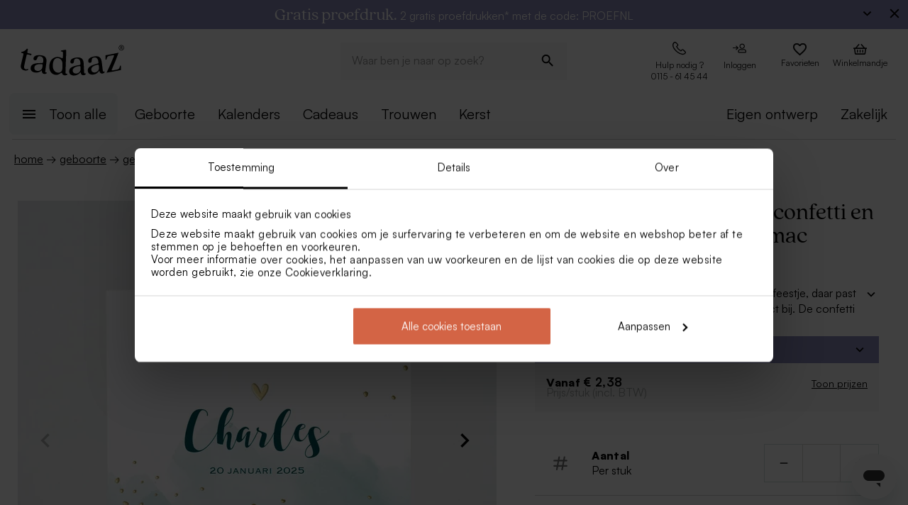

--- FILE ---
content_type: text/html; charset=utf-8
request_url: https://tadaaz.nl/nl/p/TA519-005-15/lief-geboortekaartje-met-confetti-en-hartje-in-goudfolie-buromac-589005
body_size: 96403
content:
<!DOCTYPE html><html lang="nl-NL" translate="no"><head><meta charSet="utf-8" data-next-head=""/><meta name="viewport" content="minimum-scale=1, initial-scale=1, width=device-width, shrink-to-fit=no" class="jsx-2271256970" data-next-head=""/><script data-culture="nl" id="Cookiebot" data-cbid="0f48b9df-8218-4458-a547-4b0cb597657d" type="text/javascript" async="" src="https://consent.cookiebot.com/uc.js" class="jsx-2271256970" data-next-head="">// 2.95.0 - 2025-07-07T17:36:26.778Z
!function(){function finallyConstructor(callback){var constructor=this.constructor;return this.then((function(value){return constructor.resolve(callback()).then((function(){return value}))}),(function(reason){return constructor.resolve(callback()).then((function(){return constructor.reject(reason)}))}))}function allSettled(arr){var P=this;return new P((function(resolve,reject){if(!arr||void 0===arr.length)return reject(new TypeError(typeof arr+" "+arr+" is not iterable(cannot read property Symbol(Symbol.iterator))"));var args=Array.prototype.slice.call(arr);if(0===args.length)return resolve([]);var remaining=args.length;function res(i,val){if(val&&("object"==typeof val||"function"==typeof val)){var then=val.then;if("function"==typeof then)return void then.call(val,(function(val){res(i,val)}),(function(e){args[i]={status:"rejected",reason:e},0==--remaining&&resolve(args)}))}args[i]={status:"fulfilled",value:val},0==--remaining&&resolve(args)}for(var i=0;i<args.length;i++)res(i,args[i])}))}var setTimeoutFunc=setTimeout;function isArray(x){return Boolean(x&&void 0!==x.length)}function noop(){}function bind(fn,thisArg){return function(){fn.apply(thisArg,arguments)}}function Promise$2(fn){if(!(this instanceof Promise$2))throw new TypeError("Promises must be constructed via new");if("function"!=typeof fn)throw new TypeError("not a function");this._state=0,this._handled=!1,this._value=void 0,this._deferreds=[],doResolve(fn,this)}function handle(self,deferred){for(;3===self._state;)self=self._value;0!==self._state?(self._handled=!0,Promise$2._immediateFn((function(){var cb=1===self._state?deferred.onFulfilled:deferred.onRejected;if(null!==cb){var ret;try{ret=cb(self._value)}catch(e){return void reject(deferred.promise,e)}resolve(deferred.promise,ret)}else(1===self._state?resolve:reject)(deferred.promise,self._value)}))):self._deferreds.push(deferred)}function resolve(self,newValue){try{if(newValue===self)throw new TypeError("A promise cannot be resolved with itself.");if(newValue&&("object"==typeof newValue||"function"==typeof newValue)){var then=newValue.then;if(newValue instanceof Promise$2)return self._state=3,self._value=newValue,void finale(self);if("function"==typeof then)return void doResolve(bind(then,newValue),self)}self._state=1,self._value=newValue,finale(self)}catch(e){reject(self,e)}}function reject(self,newValue){self._state=2,self._value=newValue,finale(self)}function finale(self){2===self._state&&0===self._deferreds.length&&Promise$2._immediateFn((function(){self._handled||Promise$2._unhandledRejectionFn(self._value)}));for(var i=0,len=self._deferreds.length;i<len;i++)handle(self,self._deferreds[i]);self._deferreds=null}function Handler(onFulfilled,onRejected,promise){this.onFulfilled="function"==typeof onFulfilled?onFulfilled:null,this.onRejected="function"==typeof onRejected?onRejected:null,this.promise=promise}function doResolve(fn,self){var done=!1;try{fn((function(value){done||(done=!0,resolve(self,value))}),(function(reason){done||(done=!0,reject(self,reason))}))}catch(ex){if(done)return;done=!0,reject(self,ex)}}function initializeMutationHandlerFallback(window,cookieConsent,document){var testdoc=document.implementation.createHTMLDocument("");testdoc.documentElement.innerHTML="<html><head><script><\/script></head><body></body></html>",document.replaceChild(document.importNode(testdoc.documentElement,!0),document.documentElement),cookieConsent.mutationFallback=!0,"function"==typeof window.stop&&window.stop(),mutationHandlerFallback(cookieConsent,document,null)}function mutationHandlerFallback(cookieConsent,document,charset){var xhr=new XMLHttpRequest,content="";xhr.onreadystatechange=function(){xhr.readyState===XMLHttpRequest.DONE&&(content=xhr.responseText,mutationHandlerFallbackInit(window,cookieConsent,document,content))},xhr.open("GET",document.URL,!0),charset&&xhr.overrideMimeType("text/html; charset="+charset),xhr.send(null)}function mutationHandlerFallbackInit(window,cookieConsent,document,content){if(cookieConsent.configuration.loaded||cookieConsent.configuration.loadRetry>30){if(cookieConsent.configuration.loaded=!0,cookieConsent.configuration.loadRetry=0,!cookieConsent.mutationHandlerFallbackCharsetLoaded){cookieConsent.mutationHandlerFallbackCharsetLoaded=!0;var regexCharset=/<meta.*?charset=["'].*charset=([^"']+)["'][^>]*>/g,matchCharset=regexCharset.exec(content);if(matchCharset||(regexCharset=/<meta charset=["']([^"']+)["'][^>]*>/g,matchCharset=regexCharset.exec(content)),matchCharset&&matchCharset.length>1){var currentCharset=matchCharset[1];if("utf-8"!==currentCharset.toLowerCase())return void mutationHandlerFallback(cookieConsent,document,matchCharset[1])}}var doc=document.implementation.createHTMLDocument(""+(document.title||""));document.replaceChild(document.importNode(doc.documentElement,!0),document.documentElement),document.documentElement.innerHTML=content;for(var i=0;i<cookieConsent.mutationFallbackDocAttributes.length;i++)document.documentElement.setAttribute(cookieConsent.mutationFallbackDocAttributes[i].name,cookieConsent.mutationFallbackDocAttributes[i].value);var regex=/<\s*body[^>]*>/g,match=regex.exec(content);if(match&&match.length>0&&"<body>"!==match[0])try{var testdoc=document.implementation.createHTMLDocument("");testdoc.documentElement.innerHTML="<html><head><script><\/script></head>"+match[0]+"</body></html>";for(var j=0;j<testdoc.body.attributes.length;j++)try{document.body.setAttribute(testdoc.body.attributes[j].name,testdoc.body.attributes[j].value)}catch(e){}}catch(e){}var baseTags=document.getElementsByTagName("base");if(baseTags.length>0&&navigator.userAgent.match(/IEMobile|Trident/i)){var all=document.getElementsByTagName("*");[].forEach.call(all,(function(node){if("LINK"===node.tagName&&(node.cookiebotTagHash=window.CookieConsent.tagHash(node)),node.hasAttribute("src"))node.src=node.src?cookieConsent.resolveURL(node.src):"";else if(node.hasAttribute("href")&&(node.href=node.href?cookieConsent.resolveURL(node.href):"","LINK"===node.tagName&&node.hasAttribute("rel"))){var linkClone=node.cloneNode(!0);linkClone.cookiebotTagHash=node.cookiebotTagHash;var cloneParentNode=node.parentNode;cloneParentNode&&cloneParentNode.insertBefore(linkClone,node),cloneParentNode&&cloneParentNode.removeChild(node)}}))}var scripts=document.getElementsByTagName("script");[].forEach.call(scripts,(function(node){if(cookieConsent.isCookiebotCoreNode(node)||node.hasAttribute("data-cookieconsent"))node.hasAttribute("data-cookieconsent")&&"ignore"===node.getAttribute("data-cookieconsent")&&(node.removeAttribute("data-cookieconsent"),cookieConsent.fallbackScriptNodes.push(node));else{var tagCategories="",tagURL="",hasSrc=!1;node.hasAttribute("src")&&(tagURL=node.getAttribute("src")||"",hasSrc=!0),node.cookiebotTagHash=window.CookieConsent.tagHash(node),tagCategories=cookieConsent.getTagCookieCategories(node.outerHTML,tagURL,node,!0),hasSrc&&""!==tagCategories&&tagURL.toLocaleLowerCase().indexOf("jquery")>=0&&(tagCategories=""),""!==tagCategories&&(null!=node.type&&void 0!==node.type&&""!==node.type&&"text/plain"!==node.type&&(node.origScriptType=node.type),node.type="text/plain",node.setAttribute("data-cookieconsent",tagCategories)),node.hasAttribute("defer")?cookieConsent.fallbackDeferNodes.push(node):cookieConsent.fallbackScriptNodes.push(node)}})),loadFallbackScriptNodes(window,cookieConsent,document,cookieConsent.fallbackScriptNodes),mutationHandlerFallbackMarkupTag(window,cookieConsent,document,"video"),mutationHandlerFallbackMarkupTag(window,cookieConsent,document,"audio"),mutationHandlerFallbackMarkupTag(window,cookieConsent,document,"picture"),mutationHandlerFallbackMarkupTag(window,cookieConsent,document,"source"),mutationHandlerFallbackMarkupTag(window,cookieConsent,document,"iframe"),mutationHandlerFallbackMarkupTag(window,cookieConsent,document,"img"),mutationHandlerFallbackMarkupTag(window,cookieConsent,document,"embed"),cookieConsent.mutationFallback=!1,cookieConsent.dialog&&cookieConsent.dialog.visible&&cookieConsent.show(!1),(cookieConsent.consented||cookieConsent.declined)&&cookieConsent.triggerOnloadEvents()}else setTimeout((function(){mutationHandlerFallbackInit(window,cookieConsent,document,content)}),100)}function mutationHandlerFallbackMarkupTag(window,cookieConsent,doc,nodeType){var elements=doc.getElementsByTagName(nodeType);[].forEach.call(elements,(function(node){if(node.hasAttribute("data-cookieconsent")||cookieConsent.isCookiebotNode(node))node.hasAttribute("data-cookieconsent")&&"ignore"===node.getAttribute("data-cookieconsent")&&node.removeAttribute("data-cookieconsent");else if("IMG"!==node.tagName||!node.hasAttribute("src")||cookieConsent.getHostnameFromURL(node.src||"")!==window.location.hostname){var tagCategories="",tagURL="";if(node.hasAttribute("src")&&(tagURL=node.getAttribute("src")||""),node.cookiebotTagHash=window.CookieConsent.tagHash(node),tagCategories=cookieConsent.getTagCookieCategories(node.outerHTML,tagURL,node,!0),""!==tagCategories&&(node.setAttribute("data-cookieconsent",tagCategories),node.hasAttribute("src"))){var src=node.getAttribute("src")||"";node.origOuterHTML=node.outerHTML,node.setAttribute("data-cookieblock-src",src),node.removeAttribute("src")}}}))}function loadFallbackScriptNodes(window,cookieConsent,document,mutationNodes){if(cookieConsent.startJQueryHold(),mutationNodes.length>0){var node=mutationNodes.shift();if(!node||null!=node.type&&void 0!==node.type&&""!==node.type&&"text/javascript"!==node.type&&"application/javascript"!==node.type&&"module"!==node.type&&"text/plain"!==node.type)loadFallbackScriptNodes(window,cookieConsent,document,mutationNodes);else{var tagParent=node.parentNode,tagClone_1=cookieConsent.cloneScriptTag(node);cookieConsent.cloneEventListeners(node,tagClone_1),tagClone_1.consentProcessed="1";var hasSrc=!1;node.hasAttribute("src")&&(hasSrc=!0);var fireTagOnLoad=hasSrc&&!tagClone_1.hasAttribute("data-cookieconsent")&&!tagClone_1.hasAttribute("nomodule");fireTagOnLoad&&(tagClone_1.onload=function(){tagClone_1.isloaded=!0,loadFallbackScriptNodes(window,cookieConsent,document,mutationNodes),cookieConsent.startJQueryHold()},tagClone_1.onerror=function(){tagClone_1.isloaded=!0,loadFallbackScriptNodes(window,cookieConsent,document,mutationNodes),cookieConsent.startJQueryHold()}),tagClone_1.hasAttribute("data-cookieconsent")&&"ignore"!==tagClone_1.getAttribute("data-cookieconsent")&&(tagClone_1.type="text/plain"),tagParent=node.parentNode,null!=tagParent&&(tagParent.insertBefore(tagClone_1,node),tagParent.removeChild(node)),fireTagOnLoad||loadFallbackScriptNodes(window,cookieConsent,document,mutationNodes)}}else cookieConsent.fallbackDeferNodes.length>0?loadFallbackScriptNodes(window,cookieConsent,document,cookieConsent.fallbackDeferNodes):(cookieConsent.runScripts(),setTimeout((function(){if(cookieConsent.stopOverrideEventListeners(),cookieConsent.endJQueryHold(),"undefined"!=typeof EventTarget){var evt=document.createEvent("Event");evt.initEvent("readystatechange",!0,!0),document.dispatchEvent(evt),evt=document.createEvent("Event"),evt.initEvent("DOMContentLoaded",!0,!0),document.dispatchEvent(evt),evt=document.createEvent("Event"),evt.initEvent("load",!0,!0),window.dispatchEvent(evt),evt=document.createEvent("Event"),evt.initEvent("onload",!0,!0),window.dispatchEvent(evt)}}),500))}Promise$2.prototype.catch=function(onRejected){return this.then(null,onRejected)},Promise$2.prototype.then=function(onFulfilled,onRejected){var prom=new this.constructor(noop);return handle(this,new Handler(onFulfilled,onRejected,prom)),prom},Promise$2.prototype.finally=finallyConstructor,Promise$2.all=function(arr){return new Promise$2((function(resolve,reject){if(!isArray(arr))return reject(new TypeError("Promise.all accepts an array"));var args=Array.prototype.slice.call(arr);if(0===args.length)return resolve([]);var remaining=args.length;function res(i,val){try{if(val&&("object"==typeof val||"function"==typeof val)){var then=val.then;if("function"==typeof then)return void then.call(val,(function(val){res(i,val)}),reject)}args[i]=val,0==--remaining&&resolve(args)}catch(ex){reject(ex)}}for(var i=0;i<args.length;i++)res(i,args[i])}))},Promise$2.allSettled=allSettled,Promise$2.resolve=function(value){return value&&"object"==typeof value&&value.constructor===Promise$2?value:new Promise$2((function(resolve){resolve(value)}))},Promise$2.reject=function(value){return new Promise$2((function(resolve,reject){reject(value)}))},Promise$2.race=function(arr){return new Promise$2((function(resolve,reject){if(!isArray(arr))return reject(new TypeError("Promise.race accepts an array"));for(var i=0,len=arr.length;i<len;i++)Promise$2.resolve(arr[i]).then(resolve,reject)}))},Promise$2._immediateFn="function"==typeof setImmediate&&function(fn){setImmediate(fn)}||function(fn){setTimeoutFunc(fn,0)},Promise$2._unhandledRejectionFn=function _unhandledRejectionFn(err){"undefined"!=typeof console&&console&&console.warn("Possible Unhandled Promise Rejection:",err)};var CATEGORY_PREFERENCES="preferences",CATEGORY_STATISTICS="statistics",CATEGORY_MARKETING="marketing";function cookieCategoriesFromNumberArray(catNumberArray){for(var categoryString="",i=0;i<catNumberArray.length;i++)switch(""!==categoryString&&(categoryString+=","),Number(catNumberArray[i])){case 2:categoryString+="preferences";break;case 3:categoryString+="statistics";break;case 4:""!==categoryString&&-1!==categoryString.indexOf("marketing")||(categoryString+="marketing")}return""!==categoryString&&","===categoryString.slice(-1)&&(categoryString=categoryString.substring(0,categoryString.length-1)),categoryString}var __assign=function(){return __assign=Object.assign||function __assign(t){for(var s,i=1,n=arguments.length;i<n;i++)for(var p in s=arguments[i],s)Object.prototype.hasOwnProperty.call(s,p)&&(t[p]=s[p]);return t},__assign.apply(this,arguments)},fetchJsonData=function(url,onSuccess,onError){var xmlhttp=new XMLHttpRequest;xmlhttp.onreadystatechange=function(){if(4===this.readyState&&this.status>=200&&this.status<=299){if(204===this.status)return void onSuccess({});try{var json=JSON.parse(this.responseText);onSuccess(json)}catch(e){onError&&onError({status:this.status,message:"JSON.parse error: "+e.message})}}else 4===this.readyState&&onError&&onError({status:this.status,message:this.responseText})},xmlhttp.onerror=function(){onError&&onError({status:-1,message:"onerror"})},xmlhttp.open("GET",url,!0),xmlhttp.send()};function isCookiebotNode(cookieConsent,node){var hasMatch=!1;if(node.hasAttribute("src")){var url=node.getAttribute("src").toLowerCase();0!==url.indexOf(cookieConsent.host)&&0!==url.indexOf(cookieConsent.CDN)||(hasMatch=!0)}return hasMatch}var resolveURL=function(url){if(""!==url){var a=document.createElementOrig("a");return a.href=url,a.cloneNode(!1).href}return url},hashCode=function(s){if(void 0===s)return"";var ss=s.replace(/\r\n|\n|\r|\t|\s/g,""),h=0,l=ss.length,i=0;if(l>0)for(;i<l;)h=(h<<5)-h+ss.charCodeAt(i++)|0;return h},getHostnameFromURL=function(url){try{var a=document.createElementOrig("a");return a.href=url,a.cloneNode(!1).hostname}catch(e){return""}},resolvedPromise=function(PromiseConstructor){return new PromiseConstructor((function(resolve,_){resolve()}))},createTimeoutPromise=function(PromiseConstructor,timeoutMs){return new PromiseConstructor((function(resolve){setTimeout(resolve,timeoutMs)}))},getTruncatedString=function(value,length){return value.length>length?value.substring(0,length-3)+"...":value},CATEGORY_ID_PREFERENCES=2,CATEGORY_ID_STATISTICS=3,CATEGORY_ID_MARKETING=4;function cookiesNumberCategoriesFromStringArray(categoryStrings){for(var categoryNumberArray=[],i=0;i<categoryStrings.length;i++){var categoryString=categoryStrings[i];switch(categoryString){case"preferences":categoryNumberArray.push(2);break;case"statistics":categoryNumberArray.push(3);break;case"marketing":categoryNumberArray.push(4)}}return categoryNumberArray}function getCookieListFromObject(cookieObject){return[cookieObject.CookieName,"","","","",cookieObject.CookieStorageType.toString(),cookieObject.CookieNameRegex||""]}function onSuccess(cookieConsent,shouldFetchCookies){var logConsentJsonUrl=cookieConsent.host+cookieConsent.serial+"/"+cookieConsent.domain+"/cookies.json";shouldFetchCookies?fetchJsonData(logConsentJsonUrl,(function(data){var advertisingCookiesList=data.AdvertisingCookies.map((function(cookie){return getCookieListFromObject(cookie)})),preferenceCookiesList=data.PreferenceCookies.map((function(cookie){return getCookieListFromObject(cookie)})),statisticsCookiesList=data.StatisticCookies.map((function(cookie){return getCookieListFromObject(cookie)})),unclassifiedCookiesList=data.UnclassifiedCookies.map((function(cookie){return getCookieListFromObject(cookie)}));cookieConsent.cookieList=__assign(__assign({},cookieConsent.cookieList),{cookieTableAdvertising:advertisingCookiesList,cookieTablePreference:preferenceCookiesList,cookieTableStatistics:statisticsCookiesList,cookieTableUnclassified:unclassifiedCookiesList}),cookieConsent.init(),cookieConsent.resetCookies()})):(cookieConsent.init(),cookieConsent.resetCookies())}function logConsent(cookieConsent,consentURL,asyncLoad,shouldFetchCookies){var truncatedLogConsentUrl=getTruncatedString(consentURL,4096);window.CookieConsent.getScript(truncatedLogConsentUrl,asyncLoad,(function(){onSuccess(cookieConsent,shouldFetchCookies)}))}var hasFramework=function(cookieConsent){return cookieConsent.hasFramework&&!cookieConsent.frameworkBlocked&&"tcfv2.2"===cookieConsent.framework.toLowerCase()},createBannerQueryParameters=function(cookieConsent,ucScriptElement){return{serial:cookieConsent.getURLParam("cbid")||ucScriptElement.getAttribute("data-cbid")||void 0,mode:cookieConsent.getURLParam("mode")||ucScriptElement.getAttribute("data-mode")||void 0,culture:cookieConsent.getURLParam("culture")||ucScriptElement.getAttribute("data-culture")||void 0,type:cookieConsent.getURLParam("type")||ucScriptElement.getAttribute("data-type")||void 0,level:cookieConsent.getURLParam("level")||ucScriptElement.getAttribute("data-level")||void 0,domainPath:cookieConsent.getURLParam("path")||ucScriptElement.getAttribute("data-path")||void 0,userCountry:cookieConsent.getURLParam("user_country")||ucScriptElement.getAttribute("data-user-country")||void 0}},createBanner=function(cookieConsent,isRenewal){var ucScriptElement=document.getElementById(cookieConsent.scriptId)||cookieConsent.scriptElement;if(!ucScriptElement)return console.warn("Error: Can't read data values from the cookie script tag - make sure to set script attribute ID."),resolvedPromise(cookieConsent.Promise);var parameters=createBannerQueryParameters(cookieConsent,ucScriptElement);if(!parameters.serial)return console.warn("Error: Cookie script tag attribute 'data-cbid' is missing."),resolvedPromise(cookieConsent.Promise);if(!cookieConsent.isGUID(parameters.serial))return console.warn("Error: Cookie script tag ID %s is not a valid key.",parameters.serial),resolvedPromise(cookieConsent.Promise);var serial=parameters.serial,mode=parameters.mode,culture=parameters.culture,type=parameters.type,level=parameters.level,domainPath=parameters.domainPath,userCountry=parameters.userCountry;if(cookieConsent.serial=serial,!cookieConsent.cookieEnabled)return cookieConsent.consented=!1,cookieConsent.declined=!0,cookieConsent.hasResponse=!0,cookieConsent.consent.preferences=!1,cookieConsent.consent.statistics=!1,cookieConsent.consent.marketing=!1,cookieConsent.consentID="-3",cookieConsent.consent.stamp="-3",resolvedPromise(cookieConsent.Promise);var querystrings=["renew="+(isRenewal?"true":"false"),"referer="+encodeURIComponent(window.location.hostname),"dnt="+(cookieConsent.doNotTrack?"true":"false"),"init=false"];return isRenewal&&querystrings.push("nocache="+(new Date).getTime()),mode&&querystrings.push("mode="+mode),culture&&querystrings.push("culture="+culture),type&&querystrings.push("type="+type),level&&querystrings.push("level="+level),domainPath&&querystrings.push("path="+encodeURIComponent(domainPath)),userCountry&&querystrings.push("usercountry="+userCountry),cookieConsent.framework&&querystrings.push("framework="+cookieConsent.framework),cookieConsent.geoRegions.length>0&&querystrings.push("georegions="+encodeURIComponent(JSON.stringify(cookieConsent.geoRegions))),cookieConsent.isbulkrenewal&&querystrings.push("bulkrenew=1"),cookieConsent.isbulkrenewal=!1,new cookieConsent.Promise((function(resolve){cookieConsent.getScript(cookieConsent.host+serial+"/cc.js?"+querystrings.join("&"),!0,resolve)}))},createWidgetIconUrl=function(cdnHost){return cdnHost+"Scripts/widgetIcon.min.js"};function tagString(node){if(node.nodeType===Node.TEXT_NODE||node.nodeType===Node.CDATA_SECTION_NODE)return node.nodeValue&&node.nodeValue.trim()||"";if(node.nodeType===Node.ELEMENT_NODE){for(var attrs=[],i=node.attributes.length;i--;){var attr=node.attributes[i];"style"!==attr.name&&attrs.push(attr.name+"="+attr.value)}attrs.sort();for(var children=[],j=0,len=node.childNodes.length;j<len;j++){var childNode=node.childNodes[j],string=tagString(childNode);""!==string&&children.push(string)}return node.tagName+";"+attrs.join(";")+(children.length?"["+children.join("|")+"]":"")}return""}function tagHash(el){for(var str=tagString(el),hash1=5381,hash2=52711,k=str.length;k--;){var char=str.charCodeAt(k);hash1=33*hash1^char,hash2=33*hash2^char}var hash=4096*(hash1>>>0)+(hash2>>>0);return hash.toString()}function isNodeIgnoredFromInlineConfig(cookieConsent,node){var tagConfiguration=cookieConsent.inlineConfiguration&&cookieConsent.inlineConfiguration.TagConfiguration,isIgnored=!1;if(node.id&&tagConfiguration&&tagConfiguration.length>0)for(var i=0;i<tagConfiguration.length;i++){var tag=tagConfiguration[i];if(tag.id===node.id&&tag.ignore){isIgnored=!0;break}}return isIgnored}function initMutationObserver(window,document,cookieConsent){var writeOverride=function(node){var lastChild;document.body?(document.body.insertAdjacentHTML("beforeend",node),lastChild=document.body.lastChild):(document.head.insertAdjacentHTML("beforeend",node),lastChild=document.head.lastChild),lastChild&&lastChild.tagName&&"SCRIPT"===lastChild.tagName&&void 0===lastChild.cookieScriptProcessed&&void 0===lastChild.CB_isClone&&void 0===lastChild.consentProcessed&&void 0===lastChild.cookiesProcessed&&(lastChild.consentProcessed="1",cookieConsent.RunScriptTags([lastChild]))};document.write=writeOverride,cookieConsent.overrideEventListeners();var isMutationBrowser=!0;if("function"!=typeof MutationObserver&&"object"!=typeof MutationObserver&&(isMutationBrowser=!1),isMutationBrowser&&navigator.userAgent.match(/IEMobile|Trident|Edge/i)&&(isMutationBrowser=!1),document&&document.documentElement&&(document.documentElement.hasAttribute("ng-app")&&(cookieConsent.mutationAppName=document.documentElement.getAttribute("ng-app"),document.documentElement.removeAttribute("ng-app")),document.documentElement.attributes))for(var j=0;j<document.documentElement.attributes.length;j++){var attrName=document.documentElement.attributes[j].name,attrValue="";document.documentElement.attributes[j].value&&(attrValue=document.documentElement.attributes[j].value),cookieConsent.mutationFallbackDocAttributes.push({name:attrName,value:attrValue})}isMutationBrowser?(cookieConsent.mutationObserver=new MutationObserver(cookieConsent.mutationHandler),cookieConsent.mutationObserver.observe(document.documentElement,{childList:!0,subtree:!0}),cookieConsent.downloadConfiguration()):window.cookieconsentscriptfallbackpreloaded||(window.cookieconsentscriptfallbackpreloaded=!0,initializeMutationHandlerFallback(window,cookieConsent,document),cookieConsent.downloadConfiguration())}function stopMutationObserver(window,cookieConsent){null!=cookieConsent.mutationObserver&&(window.CookieConsent.processPostPonedMutations(),window.CookieConsent.dequeueNonAsyncScripts(cookieConsent.nonAsyncMutations),cookieConsent.mutationObserver.disconnect(),cookieConsent.mutationObserver=null)}function mutationHandler(window,document,mutationsList){if(window.CookieConsent){var doPostPoneMutation=!0;window.CookieConsent.configuration.loaded&&(doPostPoneMutation=!1,window.CookieConsent.processPostPonedMutations());for(var j=0;j<mutationsList.length;j++){var mutationRecord=mutationsList[j];if("childList"===mutationRecord.type)for(var i=0;i<mutationRecord.addedNodes.length;i++){var node=mutationRecord.addedNodes[i],isNodeIgnored=isNodeIgnoredFromInlineConfig(window.CookieConsent,node);if(1===node.nodeType&&!node.hasAttribute("data-cookieconsent")&&void 0===node.CB_isClone&&void 0===node.isCookiebotDynamicTag&&!isNodeIgnored){if(null==window.CookieConsent.mutationHandlerFirstScript&&"SCRIPT"===node.tagName){window.CookieConsent.mutationHandlerFirstScript=node;for(var scripts=document.getElementsByTagName("script"),k=0;k<scripts.length;k++){var currentScript=scripts[k];if(!currentScript.hasAttribute("data-cookieconsent")){window.CookieConsent.isCookiebotNode(currentScript)||console.warn("WARNING: The Cookiebot script tag must be the first to load for auto-blocking to work.",currentScript);break}}}node.cookiebotTagHash=window.CookieConsent.tagHash(node),doPostPoneMutation||"SCRIPT"===node.tagName?window.CookieConsent.postponeMutation(node):window.CookieConsent.processMutation(node,!1)}}}}}function runScriptTags(window,cookieConsent,tagContainer){if(tagContainer.length>0){var currentTag=tagContainer.shift();currentTag.cookiesProcessed=void 0;var tagConsentLevels=[];currentTag.hasAttribute("data-cookieconsent")&&(tagConsentLevels=currentTag.getAttribute("data-cookieconsent").toLowerCase().split(","));for(var canExecute=!0,j=0;j<tagConsentLevels.length;j++){var consentReq=tagConsentLevels[j].replace(/^\s*/,"").replace(/\s*$/,"");"preferences"!==consentReq||window.CookieConsent.consent.preferences||(canExecute=!1),"statistics"!==consentReq||window.CookieConsent.consent.statistics||(canExecute=!1),"marketing"!==consentReq||window.CookieConsent.consent.marketing||(canExecute=!1)}if(canExecute){var tagParent=currentTag.parentNode,nextElement=currentTag.nextElementSibling,tagClone=cookieConsent.cloneScriptTag(currentTag),hasSrc=!1;tagClone.hasAttribute("src")&&(hasSrc=!0);var fireTagOnLoad=hasSrc&&!tagClone.hasAttribute("nomodule");tagClone.hasAttribute("async")&&tagClone.removeAttribute("async"),void 0!==currentTag.origScriptType&&(tagClone.type=currentTag.origScriptType),fireTagOnLoad&&(tagClone.onload=function(){window.CookieConsent.RunScriptTags(tagContainer)},tagClone.onerror=function(){window.CookieConsent.RunScriptTags(tagContainer)}),cookieConsent.cloneEventListeners(currentTag,tagClone),null!=tagParent&&(tagParent.removeChild(currentTag),tagParent.insertBefore(tagClone,nextElement||null)),fireTagOnLoad||cookieConsent.RunScriptTags(tagContainer)}else cookieConsent.RunScriptTags(tagContainer)}}function cloneScriptTag(document,currentTag){for(var tagClone=document.createElementOrig("script"),k=0;k<currentTag.attributes.length;k++)tagClone.setAttribute(currentTag.attributes[k].name,currentTag.attributes[k].value);return currentTag.hasAttribute("nomodule")&&tagClone.setAttribute("nomodule",""),void 0!==currentTag.text&&(tagClone.text=currentTag.text),tagClone.setAttribute("type","text/javascript"),tagClone}function overrideEventListeners(cookieConsent){cookieConsent.mutateEventListeners=!0,"undefined"!=typeof EventTarget&&void 0===EventTarget.prototype.addEventListenerBase&&(EventTarget.prototype.addEventListenerBase=EventTarget.prototype.addEventListener,EventTarget.prototype.addEventListener=function(type,callback,options){cookieConsent.mutateEventListeners&&!cookieConsent.isInternalEventListener(type,this,callback)?"DOMContentLoaded"===type||"load"===type||"onload"===type||"readystatechange"===type?cookieConsent.mutationOnloadEventListeners.push({target:this,type:type,listener:callback,options:options}):(cookieConsent.mutationEventListeners.push({target:this,type:type,listener:callback,options:options}),this.addEventListenerBase(type,callback,options)):this.addEventListenerBase(type,callback,options)})}function stopOverrideEventListeners(window,cookieConsent){cookieConsent.mutateEventListeners&&setTimeout((function(){cookieConsent.mutateEventListeners=!1,cookieConsent.applyOverrideEventListeners(),""!==cookieConsent.mutationAppName&&window.angular&&window.angular.bootstrap&&window.angular.bootstrap(document.documentElement,[cookieConsent.mutationAppName])}),1)}function processPostPonedMutations(cookieConsent){if(cookieConsent.postPonedMutations.length>0){for(var j=0;j<cookieConsent.postPonedMutations.length;j++){var postPonedNode=cookieConsent.postPonedMutations[j];cookieConsent.processMutation(postPonedNode,!0)}cookieConsent.postPonedMutations=[]}}function dequeueNonAsyncScripts(cookieConsent,mutationNodes){if(mutationNodes.length>0){var node=mutationNodes.shift();if("SCRIPT"===(null==node?void 0:node.tagName)&&void 0===node.cookieScriptProcessed){node.cookieScriptProcessed=1,cookieConsent.startJQueryHold();var tagURL="",tagCategories="",hasSrc=!1;if(node.hasAttribute("src")&&(tagURL=node.getAttribute("src")||"",hasSrc=!0),void 0!==node.origOuterHTML&&(tagCategories=cookieConsent.getTagCookieCategories(node.origOuterHTML,tagURL,node,!0)),hasSrc&&""!==tagCategories&&tagURL.toLocaleLowerCase().indexOf("jquery")>=0&&(tagCategories=""),""!==tagCategories)node.type="text/plain",node.setAttribute("data-cookieconsent",tagCategories),cookieConsent.dequeueNonAsyncScripts(mutationNodes);else if("text/plain"===node.type){var tagParent=node.parentNode,tagClone=cookieConsent.cloneScriptTag(node);cookieConsent.cloneEventListeners(node,tagClone),tagClone.consentProcessed="1",tagClone.CB_isClone=1;var fireTagOnLoad=hasSrc&&!tagClone.hasAttribute("data-cookieconsent")&&!tagClone.hasAttribute("nomodule");fireTagOnLoad&&(tagClone.onload=function(){cookieConsent.dequeueNonAsyncScripts(mutationNodes)},tagClone.onerror=function(){cookieConsent.dequeueNonAsyncScripts(mutationNodes)}),tagClone.origOuterHTML=node.origOuterHTML,void 0!==node.origScriptType&&(tagClone.type=node.origScriptType);try{null!=tagParent&&(tagParent.insertBefore(tagClone,node),tagParent.removeChild(node))}catch(e){}fireTagOnLoad||cookieConsent.dequeueNonAsyncScripts(mutationNodes)}else cookieConsent.dequeueNonAsyncScripts(mutationNodes)}else cookieConsent.dequeueNonAsyncScripts(mutationNodes)}else cookieConsent.deferMutations.length>0?cookieConsent.dequeueNonAsyncScripts(cookieConsent.deferMutations):(cookieConsent.runScripts(),setTimeout((function(){cookieConsent.stopOverrideEventListeners(),cookieConsent.endJQueryHold()}),1e3))}function processMutation(cookieConsent,node,isPostPoned){var canProcess=!0;if(!isPostPoned&&cookieConsent.isCookiebotNode(node)&&(canProcess=!1),node.consentProcessed&&"1"===node.consentProcessed?canProcess=!1:node.consentProcessed="1",canProcess){var tagCategories="",tagURL="",hasSrc=!1;if("SCRIPT"===node.tagName){var scriptNode=node;if(scriptNode.hasAttribute("src")&&(tagURL=scriptNode.getAttribute("src"),hasSrc=!0),isPostPoned?void 0!==scriptNode.origOuterHTML&&(tagCategories=cookieConsent.getTagCookieCategories(scriptNode.origOuterHTML,tagURL,node,!0)):(tagCategories=cookieConsent.getTagCookieCategories(scriptNode.outerHTML,tagURL,node,!0),null!=scriptNode.type&&void 0!==scriptNode.type&&""!==scriptNode.type&&"text/plain"!==scriptNode.type&&(scriptNode.origScriptType=scriptNode.type)),hasSrc&&""!==tagCategories&&tagURL.toLocaleLowerCase().indexOf("jquery")>=0&&(tagCategories=""),""!==tagCategories)scriptNode.type="text/plain",scriptNode.setAttribute("data-cookieconsent",tagCategories);else if(isPostPoned&&"text/plain"===scriptNode.type){var tagParent=scriptNode.parentNode,tagClone=cookieConsent.cloneScriptTag(scriptNode);cookieConsent.cloneEventListeners(node,tagClone),tagClone.consentProcessed="1",tagClone.CB_isClone=1,isPostPoned&&(tagClone.origOuterHTML=scriptNode.origOuterHTML,void 0!==scriptNode.origScriptType&&(tagClone.type=scriptNode.origScriptType)),null!=tagParent&&(tagParent.insertBefore(tagClone,node),tagParent.removeChild(node))}}else if("IFRAME"===node.tagName||"IMG"===node.tagName||"EMBED"===node.tagName||"VIDEO"===node.tagName||"AUDIO"===node.tagName||"PICTURE"===node.tagName||"SOURCE"===node.tagName){if(!isPostPoned&&node.hasAttribute("src")&&!cookieConsent.isCookiebotNode(node)&&!node.hasAttribute("data-lazy-type")){node.origOuterHTML=node.outerHTML;var nodeSrc=node.getAttribute("src");"IFRAME"===node.tagName&&"about:blank"!==nodeSrc&&""!==nodeSrc&&(node.setAttribute("data-cookieblock-src",nodeSrc),node.removeAttribute("src"))}if("IMG"===node.tagName&&node.hasAttribute("data-image_src")&&node.setAttribute("src",node.getAttribute("data-image_src")),node.hasAttribute("data-cookieblock-src")&&!node.hasAttribute("src")&&!node.hasAttribute("data-lazy-type")&&!node.hasAttribute("data-image_src"))if(tagURL=node.getAttribute("data-cookieblock-src"),tagCategories=cookieConsent.getTagCookieCategories(node.origOuterHTML,tagURL,node,!0),""!==tagCategories){node.setAttribute("data-cookieconsent",tagCategories);var clone=node.cloneNode(!0);cookieConsent.cloneEventListeners(node,clone),clone.cookiebotTagHash=node.cookiebotTagHash,clone.CB_isClone=1,clone.consentProcessed="1";var cloneParentNode=node.parentNode;cloneParentNode.insertBefore(clone,node),cloneParentNode.removeChild(node),node=null}else if(node.hasAttribute("data-cookieblock-src")&&(node.setAttribute("src",node.getAttribute("data-cookieblock-src")),node.removeAttribute("data-cookieblock-src")),node.consentProcessed="1","SOURCE"===node.tagName){var cloneToActive=node.cloneNode(!0);cookieConsent.cloneEventListeners(node,cloneToActive),cloneToActive.cookiebotTagHash=node.cookiebotTagHash,cloneToActive.CB_isClone=1,cloneToActive.consentProcessed="1";var cloneParentNodeToActivate=node.parentNode;cloneParentNodeToActivate.removeChild(node),cloneParentNodeToActivate.appendChild(cloneToActive),node=null}}}}function postponeMutation(window,cookieConsent,nodeElement){if(nodeElement&&!cookieConsent.isCookiebotNode(nodeElement)){var scriptNode_1=nodeElement;if("SCRIPT"===nodeElement.tagName&&void 0!==scriptNode_1.type&&"text/javascript"!==scriptNode_1.type&&scriptNode_1.type.indexOf("-text/javascript")>-1&&(scriptNode_1.type="text/javascript"),"SCRIPT"!==scriptNode_1.tagName||null!=scriptNode_1.type&&void 0!==scriptNode_1.type&&""!==scriptNode_1.type&&"text/javascript"!==scriptNode_1.type&&"application/javascript"!==scriptNode_1.type&&"module"!==scriptNode_1.type&&"text/plain"!==scriptNode_1.type){if("IFRAME"===nodeElement.tagName||"IMG"===nodeElement.tagName||"EMBED"===nodeElement.tagName||"VIDEO"===nodeElement.tagName||"AUDIO"===nodeElement.tagName||"PICTURE"===nodeElement.tagName||"SOURCE"===nodeElement.tagName){var node=nodeElement;if("IMG"!==node.tagName||!node.hasAttribute("src")||cookieConsent.getHostnameFromURL(node.src)!==window.location.hostname){if(node.hasAttribute("src")&&!node.hasAttribute("data-lazy-type")&&!node.hasAttribute("data-image_src")&&!cookieConsent.isCookiebotNode(node)){node.origOuterHTML=node.outerHTML,node.setAttribute("data-cookieblock-src",node.getAttribute("src")),node.removeAttribute("src");var clone=node.cloneNode(!0);cookieConsent.cloneEventListeners(node,clone),clone.cookiebotTagHash=node.cookiebotTagHash,clone.CB_isClone=1;var cloneParentNode=node.parentNode;cloneParentNode.insertBefore(clone,node),cloneParentNode.removeChild(node),node=null,cookieConsent.postPonedMutations.push(clone)}null!=node&&"IMG"===node.tagName&&node.hasAttribute("data-image_src")&&node.setAttribute("src",node.getAttribute("data-image_src"))}}}else{cookieConsent.startJQueryHold(),scriptNode_1.origOuterHTML=scriptNode_1.outerHTML,null!=scriptNode_1.type&&void 0!==scriptNode_1.type&&""!==scriptNode_1.type&&"text/plain"!==scriptNode_1.type&&(scriptNode_1.origScriptType=scriptNode_1.type),scriptNode_1.type="text/plain";var beforeScriptExecuteListener_1=function(event){"text/plain"===scriptNode_1.getAttribute("type")&&event.preventDefault(),scriptNode_1.removeEventListener("beforescriptexecute",beforeScriptExecuteListener_1)};scriptNode_1.addEventListener("beforescriptexecute",beforeScriptExecuteListener_1),cookieConsent.hasResponse&&scriptNode_1.hasAttribute("src")&&!scriptNode_1.hasAttribute("nomodule")&&cookieConsent.preloadMutationScript(scriptNode_1.src),scriptNode_1.hasAttribute("defer")?(scriptNode_1.hasAttribute("async")&&scriptNode_1.removeAttribute("async"),cookieConsent.deferMutations.push(scriptNode_1)):cookieConsent.nonAsyncMutations.push(scriptNode_1)}}}function getTagCookieCategories(window,cookieConsent,outerhtml,tagURL,node,matchCommon){for(var categories="",j=0;j<cookieConsent.configuration.tags.length;j++){var currentTag=cookieConsent.configuration.tags[j];if(""!==tagURL&&currentTag.url&&""!==currentTag.url&&currentTag.url.toLowerCase()===tagURL.toLowerCase()){categories=cookieConsent.cookieCategoriesFromNumberArray(currentTag.cat);break}if(""!==tagURL&&currentTag.resolvedUrl&&""!==currentTag.resolvedUrl&&currentTag.resolvedUrl.toLowerCase()===cookieConsent.resolveURL(tagURL).toLowerCase()){categories=cookieConsent.cookieCategoriesFromNumberArray(currentTag.cat);break}if(node.hasAttribute("id")&&currentTag.tagID&&""!==currentTag.tagID){var tagID=node.getAttribute("id").toLowerCase();if(currentTag.tagID.toLowerCase()===tagID){categories=cookieConsent.cookieCategoriesFromNumberArray(currentTag.cat);break}}if(currentTag.tagHash&&""!==currentTag.tagHash&&node&&node.cookiebotTagHash&&""!==node.cookiebotTagHash&&currentTag.tagHash===node.cookiebotTagHash){categories=cookieConsent.cookieCategoriesFromNumberArray(currentTag.cat);break}if(currentTag.innerHash&&""!==currentTag.innerHash&&node&&node.innerHTML&&""!==node.innerHTML){var tagHashInner=cookieConsent.hashCode(node.innerHTML).toString();if(currentTag.innerHash===tagHashInner&&"0"!==tagHashInner){categories=cookieConsent.cookieCategoriesFromNumberArray(currentTag.cat);break}}if(currentTag.outerHash&&""!==currentTag.outerHash&&void 0!==outerhtml&&"undefined"!==outerhtml){var tagHashOuter=cookieConsent.hashCode(outerhtml).toString();if(currentTag.outerHash===tagHashOuter&&"0"!==tagHashOuter){categories=cookieConsent.cookieCategoriesFromNumberArray(currentTag.cat);break}}if(""!==tagURL&&currentTag.resolvedUrl&&""!==currentTag.resolvedUrl&&cookieConsent.configuration.trackingDomains.length>0&&"IMG"!==node.tagName&&"PICTURE"!==node.tagName){var tagDomain=cookieConsent.getHostnameFromURL(tagURL);if(""!==tagDomain&&tagDomain!==window.location.hostname)for(var k=0;k<cookieConsent.configuration.trackingDomains.length;k++){var currentRecord=cookieConsent.configuration.trackingDomains[k];if(tagDomain===currentRecord.d){categories=cookieConsent.cookieCategoriesFromNumberArray(currentRecord.c);break}}}}if(0===cookieConsent.configuration.tags.length&&matchCommon&&""!==tagURL&&""===categories){var tagdomain=tagURL.toLowerCase(),isAboluteURL=!0;if(0===tagdomain.indexOf("https://")&&tagdomain.length>8?tagdomain=tagdomain.substr(8):0===tagdomain.indexOf("http://")&&tagdomain.length>7?tagdomain=tagdomain.substr(7):0===tagdomain.indexOf("//")&&tagdomain.length>2?tagdomain=tagdomain.substr(2):isAboluteURL=!1,isAboluteURL&&(tagdomain.indexOf(":")>0&&(tagdomain=tagdomain.substr(0,tagdomain.indexOf(":"))),tagdomain.indexOf("/")>0&&(tagdomain=tagdomain.substr(0,tagdomain.indexOf("/"))),tagdomain.length>3))for(var i=0;i<cookieConsent.commonTrackers.domains.length;i++){var testDomain=cookieConsent.commonTrackers.domains[i];if(tagdomain.indexOf(testDomain.d)>=0){categories=cookieConsent.cookieCategoriesFromNumberArray(testDomain.c);break}}}return categories}function uspapi(command,version,callback){var APIVersion=1,uspData=null,isSuccess=!0,uspApplies=!0;if(window.CookieConsent&&""!==window.CookieConsent.userCountry&&-1===window.CookieConsent.regulationRegions.ccpa.indexOf(window.CookieConsent.userCountry.toLowerCase())&&(uspApplies=!1),1===version)if("getUSPData"===command)if(uspApplies){var uspString=1..toString();uspString+="Y",window.CookieConsent&&window.CookieConsent.hasResponse?window.CookieConsent.consent.marketing?uspString+="N":uspString+="Y":!window.CookieConsent||window.CookieConsent.hasResponse||navigator.globalPrivacyControl?uspString+="Y":uspString+="N",uspString+="Y",uspData={version:1,uspString:uspString}}else uspData={version:1,uspString:1..toString()+"---"};else isSuccess=!1;else isSuccess=!1;callback&&callback(uspData,isSuccess)}function addUspapiLocatorFrame(){if(!window.frames.__uspapiLocator)if(document.body){var iframe=document.createElement("iframe");iframe.style.cssText="display:none;position:absolute;width:1px;height:1px;top:-9999px;",iframe.name="__uspapiLocator",iframe.tabIndex=-1,iframe.setAttribute("role","presentation"),iframe.setAttribute("aria-hidden","true"),iframe.setAttribute("title","Blank"),document.body.appendChild(iframe)}else setTimeout(window.addUspapiLocatorFrame,5)}function handleUspapiMessage(event){var data=event&&event.data&&event.data.__uspapiCall;data&&"function"==typeof window.__uspapi&&window.__uspapi(data.command,data.version,(function(returnValue,success){var eventSource=event.source;null==eventSource||eventSource.postMessage({__uspapiReturn:{returnValue:returnValue,success:success,callId:data.callId}},"*")}))}function loadInlineTagConfiguration(cookieConsent){var tagConfiguration=cookieConsent.inlineConfiguration&&cookieConsent.inlineConfiguration.TagConfiguration;if(tagConfiguration&&tagConfiguration.length>0)for(var i=0;i<tagConfiguration.length;i++){var tag=tagConfiguration[i];if(tag.id){for(var j=0;j<cookieConsent.configuration.tags.length;j++){var currentTag=cookieConsent.configuration.tags[j];tag.id===currentTag.tagID&&cookieConsent.configuration.tags.splice(j,1)}var categoryNumberArray=cookiesNumberCategoriesFromStringArray(tag.categories||[]);cookieConsent.configuration.tags.push({id:0,tagID:tag.id,cat:categoryNumberArray,innerHash:"",outerHash:"",resolvedUrl:"",tagHash:"",type:"",url:""})}}}function getTcfConsentString(){return localStorage.getItem("cookiebotTcfConsentString")||""}function getGacmConsentString(){return localStorage.getItem("cookiebotGacmConsentString")||""}var Promise$1=void 0!==window.Promise&&-1!==window.Promise.toString().indexOf("[native code]")?window.Promise:Promise$2,latestTcData=null;void 0===window.CookieControl&&(window.CookieControl={}),window.CookieControl.Cookie=function(n){this.Promise=Promise$1,this.name=n,this.consented=!1,this.declined=!1,this.changed=!1,this.hasResponse=!1,this.consentID="0",this.consent={stamp:"0",necessary:!0,preferences:!1,statistics:!1,marketing:!1,method:null},this.isOutsideEU=!1,this.isOutOfRegion=!1,this.host="https://consent.cookiebot.com/",this.domain="",this.currentPath="/",this.doNotTrack=!1,this.consentLevel="strict",this.isRenewal=!1,this.forceShow=!1,this.dialog=null,this.responseMode="",this.serial="",this.scriptId="Cookiebot",this.scriptElement=null,this.whitelist=[],this.cookieList={cookieTablePreference:[],cookieTableStatistics:[],cookieTableAdvertising:[],cookieTableUnclassified:[]},this.pathlist=[],this.userIsInPath=!0,this.cookieEnabled=!0,this.versionChecked=!1,this.versionRequested=!1,this.version=1,this.latestVersion=1,this.isNewVersion=!1,this.CDN=null,this.source="",this.retryCounter=0,this.frameRetryCounter=0,this.bulkConsentFrameRetryCounter=0,this.setOnloadFrameRetryCounter=0,this.optOutLifetime=12,this.consentModeDisabled=!1,this.msConsentModeDisabled=!1,this.advertiserConsentModeEnabled=!0,this.consentModeDataRedaction="dynamic",this.consentLifetime=null,this.framework="",this.hasFramework=!1,this.frameworkBlocked=!1,this.frameworkLoaded=!1,this.iframeReady=!1,this.iframe=null,this.bulkconsent=null,this.bulkresetdomains=[],this.bulkconsentsubmitted=!1,this.isbulkrenewal=!1,this.handleCcpaOptinInFrontend=!1,this.wipe={preferences:!0,statistics:!0,marketing:!0},this.consentUTC=null,this.IABConsentString="",this.GACMConsentString="",this.dataLayerName=function(){function isContainer(name){return!!window.google_tag_manager[name].dataLayer}var containerName=window.google_tag_manager?Object.keys(window.google_tag_manager).filter(isContainer)[0]:null;return containerName?window.google_tag_manager[containerName].dataLayer.name:"dataLayer"}(),this.loaded=!1,this.autoblock=!1,this.mutationObserver=null,this.mutationCounter=0,this.mutationFallback=!1,this.mutationFallbackDocAttributes=[],this.mutationHandlerFallbackCharsetLoaded=!1,this.mutationAppName="",this.mutationEventListeners=[],this.mutationOnloadEventListeners=[],this.mutateEventListeners=!1,this.mutationHandlerFirstScript=null,this.postPonedMutations=[],this.nonAsyncMutations=[],this.deferMutations=[],this.geoRegions=[],this.userCountry="",this.userCulture="",this.userCultureOverride=null,this.windowOnloadTriggered=!1,this.botDetectionDisabled=!1,this.regulations={gdprApplies:!0,ccpaApplies:!0,lgpdApplies:!0},this.regulationRegions={gdpr:["at","be","bg","cy","cz","de","dk","es","ee","fi","fr","gb","gr","hr","hu","ie","it","lt","lu","lv","mt","nl","pl","pt","ro","sk","si","se","li","no","is"],ccpa:["us-06"],lgpd:["br"]},this.commonTrackers={domains:[{d:"google-analytics.com",c:[3]},{d:"youtube.com",c:[4]},{d:"youtube-nocookie.com",c:[4]},{d:"googleadservices.com",c:[4]},{d:"googlesyndication.com",c:[4]},{d:"doubleclick.net",c:[4]},{d:"facebook.*",c:[4]},{d:"linkedin.com",c:[4]},{d:"twitter.com",c:[4]},{d:"addthis.com",c:[4]},{d:"bing.com",c:[4]},{d:"sharethis.com",c:[4]},{d:"yahoo.com",c:[4]},{d:"addtoany.com",c:[4]},{d:"dailymotion.com",c:[4]},{d:"amazon-adsystem.com",c:[4]},{d:"snap.licdn.com",c:[4]}]},this.configuration={loaded:!1,loadRetry:0,tags:[],trackingDomains:[]},this.inlineConfiguration=null,this.widget=null,this.bulkConsentEnabled=!0,this.computedConfiguration={blockingmode:"manual",useBunny:!1,msConsentModeEnabled:!0,framework:null,widgetEnabled:null};var assumedCookiebotScript=document.currentScript;function setSessionPixel(cookieConsent){var activeSessionPixel=document.getElementById("CookiebotSessionPixel");if(cookieConsent.serial&&!cookieConsent.isSpider()&&!activeSessionPixel&&(!cookieConsent.inlineConfiguration||!0!==cookieConsent.inlineConfiguration.DisableSessionPixel)){var sessionPixel=new Image;sessionPixel.id="CookiebotSessionPixel",sessionPixel.src=(cookieConsent.computedConfiguration.useBunny?"https://img.sct.eu1.usercentrics.eu/1.gif?dgi=":"https://imgsct.cookiebot.com/1.gif?dgi=")+cookieConsent.serial,sessionPixel.alt="Cookiebot session tracker icon loaded",sessionPixel.setAttribute("data-cookieconsent","ignore"),sessionPixel.style.display="none",document.body.appendChild(sessionPixel)}}this.$assign="function"==typeof Object.assign?Object.assign:function assign(target,varArgs){if(null==target)throw new TypeError("Cannot convert undefined or null to object");for(var to=Object(target),index=1;index<arguments.length;index++){var nextSource=arguments[index];if(null!=nextSource)for(var nextKey in nextSource)Object.prototype.hasOwnProperty.call(nextSource,nextKey)&&(to[nextKey]=nextSource[nextKey])}return to},this.init=function(){var that=this,newElement;if("cookie"in document){var testcookie=this.getCookie(this.name);if(!testcookie){var secureAttribute="https:"===window.location.protocol?";secure":"";document.cookie=this.name+"=-3;expires=Thu, 01 Jan 2060 00:00:00 GMT"+secureAttribute,this.cookieEnabled=document.cookie.indexOf.call(document.cookie,this.name)>-1,this.cookieEnabled&&(document.cookie=this.name+"=-3;expires=Thu, 01 Jan 1970 00:00:00 GMT"+secureAttribute)}}else this.cookieEnabled=!1;function logMissingUcReference(){var supportUrl="https://www.cookiebot.com/en/help/";console.warn("Cookiebot: Cookiebot was unable to reference the uc.js script, which should be declared with an ID attribute set to 'Cookiebot'. For more information about Cookiebot setup, see %s",supportUrl)}function isCookiebotScript(script){return script&&script.hasAttribute("src")&&(script.hasAttribute("data-cbid")||script.getAttribute("src").toLowerCase().indexOf("cbid=")>0)&&script.getAttribute("src").toLowerCase().indexOf("/uc.js")>0}this.cookieEnabled||(this.isOutsideEU=!1,this.isOutOfRegion=!1,this.hasResponse=!0,this.declined=!0,this.consented=!1,this.consent.preferences=!1,this.consent.statistics=!1,this.consent.marketing=!1,this.consentID="-3",this.consent.stamp="-3",this.consent.method=null),void 0===document.createElementOrig&&(document.createElementOrig=document.createElement),document.createElement=(newElement=document.createElement,function(){var element=newElement.apply(this,arguments);return element.isCookiebotDynamicTag=1,element}),window.addEventListener("load",this.signalWindowLoad,!1);var d=null;if(isCookiebotScript(assumedCookiebotScript))d=assumedCookiebotScript,d.hasAttribute("id")?this.scriptId=d.getAttribute("id"):d.id=this.scriptId;else if(d=document.getElementById(this.scriptId)||document.getElementById("CookieConsent"),d)this.scriptId=d.getAttribute("id");else for(var tagsAll=document.getElementsByTagName("script"),i=0;i<tagsAll.length;i++){var currentTag=tagsAll[i];if(isCookiebotScript(currentTag)){d=currentTag,d.hasAttribute("id")?this.scriptId=d.getAttribute("id"):d.id=this.scriptId;break}}function getUserCultures(){return navigator.languages&&navigator.languages.length?navigator.languages:[navigator.language]}if(d?d&&d.hasAttribute("src")&&(this.source=d.getAttribute("src")):logMissingUcReference(),this.userCulture=getUserCultures()[0],d){function hostHasSuffix(host,suffix){var fromIndex=host.length-suffix.length;return-1!==host.indexOf(suffix,fromIndex)}this.scriptElement=d,this.host="https://"+d.src.match(/:\/\/(.[^/]+)/)[1]+"/",hostHasSuffix(this.host,"cookiebot.eu/")?(this.CDN="https://consentcdn.cookiebot.eu",this.computedConfiguration.useBunny=!0):this.CDN="https://consentcdn.cookiebot.com";var e=d.getAttribute("data-cbid"),ex=this.getURLParam("cbid");ex&&(e=ex),e&&this.isGUID(e)&&(this.serial=e);var p=d.getAttribute("data-path");if(p){var customdatapathlist=p.replace(/ /g,"");this.pathlist=customdatapathlist.split(",")}var p2=d.getAttribute("data-blockingmode");p2&&"auto"===p2.toLowerCase()&&(this.autoblock=!0,this.computedConfiguration.blockingmode="auto");var pol=d.getAttribute("data-optoutlifetime");pol&&"0"===pol&&(this.optOutLifetime="0");var pw1=d.getAttribute("data-wipe-preferences");pw1&&"0"===pw1.toLowerCase()&&(this.wipe.preferences=!1);var pw2=d.getAttribute("data-wipe-statistics");pw2&&"0"===pw2.toLowerCase()&&(this.wipe.statistics=!1);var pw3=d.getAttribute("data-wipe-marketing");pw3&&"0"===pw3.toLowerCase()&&(this.wipe.marketing=!1);var pf=d.getAttribute("data-framework");pf&&(this.framework=pf);var pg=d.getAttribute("data-georegions");pg&&this.registerGeoRegions(pg);var uc=d.getAttribute("data-user-country");uc&&(this.userCountry=uc);var pc=d.getAttribute("data-culture");pc&&(this.userCulture=pc,this.userCultureOverride=pc);var we=d.getAttribute("data-widget-enabled");we&&("true"===we||"false"===we?(this.widget=this.widget||{},this.widget.enabledOverride="true"===we):this.logWidgetAttributeWarning("data-widget-enabled",we));var cm=d.getAttribute("data-consentmode");cm&&"disabled"===cm.toLowerCase()&&(this.consentModeDisabled=!0,this.advertiserConsentModeEnabled=!1);var attributeMsConsentMode=d.getAttribute("data-ms-consent-mode");attributeMsConsentMode&&"disabled"===attributeMsConsentMode.toLowerCase()&&(this.msConsentModeDisabled=!0,this.computedConfiguration.msConsentModeEnabled=!1);var attributeAdvertiserConsent=d.getAttribute("data-advertiser-consent-mode");attributeAdvertiserConsent&&"disabled"===attributeAdvertiserConsent.toLowerCase()&&(this.advertiserConsentModeEnabled=!1);var bce=d.getAttribute("data-bulkconsentmode");bce&&"disabled"===bce.toLowerCase()&&(this.bulkConsentEnabled=!1);var attributeImplementation=d.getAttribute("data-implementation");attributeImplementation&&(this.computedConfiguration.implementation=attributeImplementation);var cmdr=this.getURLParam("consentmode-dataredaction")||d.getAttribute("data-consentmode-dataredaction");cmdr&&("true"===cmdr||"false"===cmdr||"dynamic"===cmdr?this.consentModeDataRedaction=cmdr:console.warn("Cookiebot: Cookiebot script attribute 'data-consentmode-dataredaction' with value '%s' is invalid. Supported values are 'true', 'false' or 'dynamic'",cmdr)),this.dataLayerName=d.getAttribute("data-layer-name")||this.dataLayerName}var px=this.getURLParam("path");if(px){var custompathlist=px.replace(/ /g,"");this.pathlist=custompathlist.split(",")}var px2=this.getURLParam("blockingmode");px2&&"auto"===px2.toLowerCase()&&(this.autoblock=!0,this.computedConfiguration.blockingmode="auto");var polx=this.getURLParam("optoutlifetime");polx&&"0"===polx&&(this.optOutLifetime="0");var pwx1=this.getURLParam("wipe_preferences");pwx1&&"0"===pwx1.toLowerCase()&&(this.wipe.preferences=!1);var pwx2=this.getURLParam("wipe_statistics");pwx2&&"0"===pwx2.toLowerCase()&&(this.wipe.statistics=!1);var pwx3=this.getURLParam("wipe_marketing");pwx3&&"0"===pwx3.toLowerCase()&&(this.wipe.marketing=!1);var pfx=this.getURLParam("framework");pfx&&(this.framework=pfx);var pfy=this.getURLParam("georegions");pfy&&this.registerGeoRegions(pfy);var pfz=this.getURLParam("user_country");pfz&&(this.userCountry=pfz);var puc=this.getURLParam("culture");puc&&(this.userCulture=puc,this.userCultureOverride=puc);var pcm=this.getURLParam("consentmode");pcm&&"disabled"===pcm.toLowerCase()&&(this.consentModeDisabled=!0,this.advertiserConsentModeEnabled=!1);var paramMsConsentMode=this.getURLParam("msConsentMode");paramMsConsentMode&&"disabled"===paramMsConsentMode&&(this.msConsentModeDisabled=!0,this.computedConfiguration.msConsentModeEnabled=!1);var paramAdvertiserConsentMode=this.getURLParam("advertiserConsentMode");paramAdvertiserConsentMode&&"disabled"===paramAdvertiserConsentMode.toLowerCase()&&(this.advertiserConsentModeEnabled=!1);var paramImplementation=this.getURLParam("implementation");paramImplementation&&(this.computedConfiguration.implementation=paramImplementation),window.Cookiebot=this,this.domain=window.location.hostname.toLowerCase(),0===this.domain.indexOf("www.")&&(this.domain=this.domain.substring(4));var gDisableBotDetection=this.getDomainUrlParam("g_disable_bot_detection");gDisableBotDetection&&"1"===gDisableBotDetection&&(this.botDetectionDisabled=!0);var lowercaseFramework=this.framework.toLowerCase();"iab"!==lowercaseFramework&&"iab1"!==lowercaseFramework&&"iabv2"!==lowercaseFramework&&"tcfv2.2"!==lowercaseFramework||(this.hasFramework=!0,this.framework="TCFv2.2",this.computedConfiguration.framework="TCF"),this.frameworkBlocked&&(this.hasFramework=!1,this.framework="",this.computedConfiguration.framework=null),"TCFv2.2"===this.framework&&window.propagateIABStub(),this.consentModeDisabled||this.pushGoogleConsent("set","developer_id.dMWZhNz",!0),hasFramework(this)&&window.__tcfapi("addEventListener",2,((tcData,success)=>{success&&(latestTcData=tcData)}));for(var temppathlist=[],j=0;j<this.pathlist.length;j++){var currentpath=this.pathlist[j];""!==currentpath&&(0!==currentpath.indexOf("/")&&(currentpath="/"+currentpath),temppathlist.push(decodeURIComponent(currentpath)))}if(this.pathlist=temppathlist,this.pathlist.length>0){this.userIsInPath=!1;var userCurrentPath=window.location.pathname;if("/"!==userCurrentPath)for(var k=0;k<this.pathlist.length;k++)if(0===userCurrentPath.toLowerCase().indexOf(this.pathlist[k].toLowerCase())){this.currentPath=this.pathlist[k],this.userIsInPath=!0;break}this.userIsInPath||(this.consented=!0,this.declined=!1,this.hasResponse=!0,this.consent.preferences=!0,this.consent.statistics=!0,this.consent.marketing=!0,this.consent.method="implied",this.consentLevel="implied")}if(this.userIsInPath){var c=this.getCookie(this.name);if(c){if("-2"===c?(this.declined=!1,this.consented=!1,this.hasResponse=!1,this.consent.preferences=!1,this.consent.statistics=!1,this.consent.marketing=!1,this.consent.method="implied",this.consentLevel="implied"):("0"===c?(this.declined=!0,this.consent.preferences=!1,this.consent.statistics=!1,this.consent.marketing=!1,this.consent.method="implied",this.responseMode="leveloptin"):(this.hasResponse=!0,this.declined=!1,this.consented=!0,this.consent.preferences=!0,this.consent.statistics=!0,this.consent.marketing=!0,this.consent.method=this.consent.method||"implied","-1"===c&&(this.isOutsideEU=!0,this.isOutOfRegion=!0,this.version=this.latestVersion,this.iframeReady=!0,this.consentUTC=new Date,this.updateRegulations())),this.hasResponse=!0,"-1"===c||this.iframeReady||(this.bulkConsentEnabled?(this.iframeReady=!1,this.loadCDNiFrame()):this.iframeReady=!0)),0===c.indexOf("{")&&c.indexOf("}")>0){var consentJSON=c.replace(/%2c/g,",").replace(/'/g,'"').replace(/([{\[,])\s*([a-zA-Z0-9_]+?):/g,'$1"$2":'),consentObject=JSON.parse(consentJSON);this.consentID=consentObject.stamp,this.consent.stamp=consentObject.stamp,this.consent.preferences=consentObject.preferences,this.consent.statistics=consentObject.statistics,this.consent.marketing=consentObject.marketing,this.consent.method=consentObject.method||this.consent.method||"implied",this.isOutsideEU="-1"===this.consent.stamp,this.isOutOfRegion="-1"===this.consent.stamp,this.consent.preferences||this.consent.statistics||this.consent.marketing||(this.declined=!0,this.consented=!1,this.responseMode="leveloptin"),void 0!==consentObject.utc&&(this.consentUTC=new Date(consentObject.utc)),void 0!==consentObject.iab&&(this.IABConsentString=consentObject.iab,hasFramework(this)&&(this.IABConsentString="",this.deleteConsentCookie())),hasFramework(this)&&(this.IABConsentString=getTcfConsentString()||consentObject.iab2||""),this.GACMConsentString=getGacmConsentString()||consentObject.gacm||"",void 0!==consentObject.region&&(""===this.userCountry&&(this.userCountry=consentObject.region),this.updateRegulations()),void 0!==consentObject.ver&&(this.version=consentObject.ver),this.responseMode="leveloptin"}else this.consentID=c,this.consent.stamp=c;this.changed||this.triggerGTMEvents(),this.signalMsConsentAPI(this.consent.marketing),this.signalGoogleConsentAPI(this.consentModeDisabled,this.consentModeDataRedaction,this.consent.preferences,this.consent.statistics,this.consent.marketing)}else{if(this.isSpider())return void this.setOutOfRegion();this.bulkConsentEnabled?(this.loadCDNiFrame(),this.bulkconsentsubmitted||this.checkForBulkConsent()):this.iframeReady=!0}if(this.autoblock&&!(this.consent.preferences&&this.consent.statistics&&this.consent.marketing)){var hasTopLocation=!1;try{top&&top.location&&(hasTopLocation=!0)}catch(event){}if(hasTopLocation&&top.location.pathname.indexOf("wp-admin")>=0)this.autoblock=!1,this.computedConfiguration.blockingmode="manual";else{for(var l=0;l<this.commonTrackers.domains.length;l++){var testDomain=this.commonTrackers.domains[l];"*"===testDomain.d.substr(testDomain.d.length-1,1)&&(testDomain.d=testDomain.d.substr(0,testDomain.d.length-1))}this.initMutationObserver()}}}this.initConsent()},this.initConsent=function(){var that=this;try{var d=document.getElementById("CookiebotConfiguration");if(d&&"script"===d.tagName.toLowerCase()&&d.type&&"application/json"===d.type.toLowerCase()){this.inlineConfiguration=JSON.parse(d.innerHTML);var hasEnabledFramework=hasFramework(this);this.inlineConfiguration.Frameworks&&(hasEnabledFramework&&void 0!==this.inlineConfiguration.Frameworks&&void 0!==this.inlineConfiguration.Frameworks.IABTCF2||(this.inlineConfiguration.Frameworks=void 0)),this.inlineConfiguration.TagConfiguration&&("object"==typeof this.inlineConfiguration.TagConfiguration&&0!==this.inlineConfiguration.TagConfiguration.length||(this.inlineConfiguration.TagConfiguration=void 0)),this.inlineConfiguration.WidgetConfiguration&&("object"==typeof this.inlineConfiguration.WidgetConfiguration&&0!==this.inlineConfiguration.WidgetConfiguration.length||(this.inlineConfiguration.WidgetConfiguration=void 0))}}catch(e){this.inlineConfiguration=null,console.log("Error in Cookiebot inline configuration section within tag Id 'CookiebotConfiguration'.")}var iframePromise=new Promise$1((function(resolve){function checkIFrame(){that.iframeReady?resolve():setTimeout(checkIFrame,50)}checkIFrame()})),tcfPromise=new Promise$1((function(resolve){if(hasFramework(that)&&!that.frameworkLoaded){var consentUrl=that.host+"Framework/IAB/consent-sdk-2.2.js";that.getScript(consentUrl,!1,(function(){window.CookieConsentIABCMP.initFramework(),that.frameworkLoaded=!0,resolve()}))}else resolve()}));this.setDNTState(),this.setHeaderStyles();var bannerPromise=this.consented||this.declined?resolvedPromise:createBanner(that,!1);Promise$1.all([Promise$1.race([iframePromise,createTimeoutPromise(that.Promise,2e3)]).then((function(){that.iframeReady=!0})),Promise$1.race([tcfPromise,createTimeoutPromise(that.Promise,2e3)]),bannerPromise]).then((function(){return that.consented||that.declined?(that.signalConsentReady(),that.setOnload(),resolvedPromise):(document.addEventListener("click",that.submitImpliedConsent,!0),window.CookieConsentDialog&&window.CookieConsentDialog.init(),that.changed=!0,document.body?that.cbonloadevent():window.addEventListener("load",that.cbonloadevent,!1),resolvedPromise)}))},this.signalWindowLoad=function(){window.CookieConsent.windowOnloadTriggered=!0,window.removeEventListener("load",window.CookieConsent.signalWindowLoad),window.CookieConsent.stopMutationObserver(),setSessionPixel(window.CookieConsent)},this.registerGeoRegions=function(geodata){if(this.geoRegions&&0===this.geoRegions.length&&geodata&&geodata.length>0){var JSONversion='{"configs": ['+geodata.replace(/ /g,"").replace(/'/g,'"')+"]}";try{var jsonArray=JSON.parse(JSONversion);if(jsonArray.configs)for(var i=0;i<jsonArray.configs.length;i++)jsonArray.configs[i].region&&jsonArray.configs[i].cbid&&this.geoRegions.push({r:jsonArray.configs[i].region,i:jsonArray.configs[i].cbid})}catch(e){console.warn("ERROR IN GEOREGIONS ATTRIBUTE VALUE - NOT A VALID JSON ARRAY: "+geodata)}}};var IMPLIED_TRIGGER_PATTERN=/(\s+|^)cookieconsent-implied-trigger(\s+|$)/i;function isImpliedConsentTrigger(target){return target&&1===target.nodeType&&("A"===target.tagName||"BUTTON"===target.tagName||IMPLIED_TRIGGER_PATTERN.test(target.className))}var COMMAND_LINK_PATTERN=/javascript:.*\b(CookieConsent|Cookiebot)\b/;function isCommandLink(target){return"A"===target.tagName&&COMMAND_LINK_PATTERN.test(target.href)}function isStorageSupported(){try{var key="cookiebottest";return localStorage.setItem(key,key),localStorage.removeItem(key),!0}catch(ignore){return!1}}this.submitImpliedConsent=function(event){if("object"==typeof window.CookieConsent&&!window.CookieConsent.hasResponse&&"object"==typeof window.CookieConsentDialog&&"implied"===window.CookieConsentDialog.consentLevel&&!window.CookieConsent.mutationFallback){for(var target=event.target;target&&!isImpliedConsentTrigger(target);)target=target.parentNode;if(!target)return;for(var parent=target;parent;){if(parent.id&&(parent.id===window.CookieConsentDialog.DOMid||"CybotCookiebotDialogWrapper"===parent.id))return;parent=parent.parentNode}if(isCommandLink(target))return;"optout"===window.CookieConsent.responseMode&&!0===navigator.globalPrivacyControl?(window.CookieConsent.submitCustomConsent(!1,!1,!1,!0),window.CookieConsent.hide()):window.CookieConsent.submitConsent(!0,window.location.href,!1),document.removeEventListener("click",window.CookieConsent.submitImpliedConsent,!0),"object"==typeof window.performance&&"function"==typeof window.performance.getEntriesByType&&(this.performanceEntriesCounter=window.performance.getEntriesByType("resource").length),setTimeout((function(){window.CookieConsent.processLinkClick(event.target)}),1e3),event.bubbles&&event.stopPropagation(),event.preventDefault()}},this.cbonloadevent=function(){"object"==typeof window.CookieConsent&&(window.CookieConsent.loaded=!0),setTimeout((function(){"object"==typeof window.CookieConsent&&window.CookieConsent.applyDisplay(),void 0!==window.CookieDeclaration&&"function"==typeof window.CookieDeclaration.SetUserStatusLabel&&window.CookieDeclaration.SetUserStatusLabel(),"object"==typeof window.CookieConsentDialog&&(window.CookieConsentDialog.pageHasLoaded=!0)}),1e3)},this.processLinkClickCounter=0,this.performanceEntriesCounter=0,this.processLinkClick=function(waittarg){this.processLinkClickCounter+=1;var currentPerformanceEntriesCount=0;if("object"==typeof window.performance&&"function"==typeof window.performance.getEntriesByType?currentPerformanceEntriesCount=window.performance.getEntriesByType("resource").length:this.performanceEntriesCounter=0,this.performanceEntriesCounter!==currentPerformanceEntriesCount&&this.processLinkClickCounter<6)this.performanceEntriesCounter=currentPerformanceEntriesCount,setTimeout((function(){window.CookieConsent.processLinkClick(waittarg)}),1e3);else{this.processLinkClickCounter=0,this.performanceEntriesCounter=0;var evt=new MouseEvent("click",{view:window,bubbles:!0,cancelable:!0});waittarg.dispatchEvent(evt)}},this.loadCDNiFrame=function(){var that=this;document.body?(this.iframe||(this.iframe=document.createElementOrig("iframe"),this.iframe.style.cssText="position:absolute;width:1px;height:1px;top:-9999px;",this.iframe.tabIndex=-1,this.iframe.setAttribute("role","presentation"),this.iframe.setAttribute("aria-hidden","true"),this.iframe.setAttribute("title","Blank"),document.body.appendChild(this.iframe),this.iframe.addEventListener("load",(function(){that.readBulkConsent()}),!1),window.addEventListener("message",(function(event){that.handleBulkConsentIframeMessage(event)}),!1)),this.iframe&&!this.iframeReady?this.iframe.src=this.CDN+"/sdk/bc-v4.min.html":this.iframeReady=!0):setTimeout((function(){window.CookieConsent.loadCDNiFrame()}),100)},this.readBulkConsent=function(){if(window.CookieConsent&&null!=window.CookieConsent.iframe&&void 0!==window.CookieConsent.iframe.contentWindow){var postObj={action:"get",serial:this.serial.toLowerCase()};try{window.CookieConsent.iframe.contentWindow.postMessage(postObj,this.CDN)}catch(e){window.CookieConsent.iframeReady=!0}}else window.CookieConsent.iframeReady=!0},this.handleBulkConsentIframeMessage=function(event){if(event&&event.origin&&event.data&&event.origin===this.CDN){try{var bulkConsentData=event.data;if("string"==typeof bulkConsentData){if("bcEmpty"===bulkConsentData)return this.bulkresetdomains=[],void(window.CookieConsent.iframeReady=!0);bulkConsentData=JSON.parse(bulkConsentData)}if(bulkConsentData.value&&(bulkConsentData=bulkConsentData.value),this.bulkresetdomains=bulkConsentData.resetdomains,bulkConsentData.bulkconsent){if(this.bulkconsent=bulkConsentData.bulkconsent,bulkConsentData.bulkconsent.utc){var expireMonths=bulkConsentData.bulkconsent.expireMonths;if(void 0===expireMonths&&(expireMonths=isNaN(this.consentLifetime)?12:this.consentLifetime),0!==expireMonths){var expireDate=new window.CookieControl.DateTime(bulkConsentData.bulkconsent.utc).addMonths(expireMonths);if(expireDate<new Date)return this.removeBulkReset(),this.deleteConsentCookie(),void this.init()}}}else this.bulkresetdomains=[]}catch(e){}window.CookieConsent.iframeReady=!0}},this.checkForBulkConsent=function(){var that=this;if(!this.iframeReady&&this.bulkConsentFrameRetryCounter<40)return this.bulkConsentFrameRetryCounter++,void setTimeout((function(){that.checkForBulkConsent()}),50);if(this.iframeReady=!0,this.bulkConsentFrameRetryCounter=0,this.bulkresetdomains.length>0&&!this.changed){var domainmustrenew=!1,currentHost=window.location.hostname.toLowerCase(),althost=currentHost;althost=0===currentHost.indexOf("www.")?althost.substring(4):"www."+althost;for(var j=0;j<this.bulkresetdomains.length;j++)if(currentHost===this.bulkresetdomains[j]||althost===this.bulkresetdomains[j]){domainmustrenew=!0;break}if(domainmustrenew&&this.iframe)return this.isbulkrenewal=!0,null!=this.bulkconsent?(this.consent.preferences=!1,this.consent.statistics=!1,this.consent.marketing=!1,this.bulkconsent.iab2&&hasFramework(this)&&(this.IABConsentString=this.bulkconsent.iab2),this.bulkconsent.gacm&&(this.GACMConsentString=this.bulkconsent.gacm),this.bulkconsentsubmitted=!0,void this.submitCustomConsent(this.bulkconsent.preferences,this.bulkconsent.statistics,this.bulkconsent.marketing)):(this.deleteConsentCookie(),this.removeCurrentDomainBulkReset(),void this.init())}},this.deleteConsentCookie=function(){document.cookie=this.name+"=;Path=/;expires=Thu, 01-Jan-1970 00:00:01 GMT",this.consent.preferences=!1,this.consent.statistics=!1,this.consent.marketing=!1,this.consent.method=null,this.hasResponse=!1,this.consented=!1,this.declined=!1},this.resetBulkDomains=function(newDomains,updateStorage){if(this.iframe&&newDomains.length>0){for(var i=0;i<newDomains.length;i++){for(var domainExists=!1,j=0;j<this.bulkresetdomains.length;j++)if(newDomains[i]===this.bulkresetdomains[j]){domainExists=!0;break}domainExists||this.bulkresetdomains.push(newDomains[i])}var currentHost=window.location.hostname.toLowerCase(),altHost=currentHost;altHost=0===currentHost.indexOf("www.")?altHost.substring(4):"www."+altHost,this.bulkresetdomains=this.bulkresetdomains.filter((function(item){return item!==currentHost&&item!==altHost})),updateStorage&&window.CookieConsent&&null!=window.CookieConsent.iframe&&window.CookieConsent.iframe.contentWindow&&this.updateBulkStorage()}},this.removeBulkReset=function(){if(this.bulkresetdomains=[],this.bulkconsent=null,this.iframe&&this.iframe.contentWindow){var postObj={action:"remove",value:"",serial:this.serial.toLowerCase()};this.iframe.contentWindow.postMessage(postObj,this.CDN)}},this.removeCurrentDomainBulkReset=function(){this.isbulkrenewal=!1;var currentHost=window.location.hostname.toLowerCase(),althost=currentHost;althost=0===currentHost.indexOf("www.")?althost.substring(4):"www."+althost,this.bulkresetdomains.length>0&&(this.bulkresetdomains=this.bulkresetdomains.filter((function(item){return item!==currentHost&&item!==althost}))),this.updateBulkStorage()},this.registerBulkConsent=function(expireMonths){this.consentLifetime=isNaN(expireMonths)?this.consentLifetime||12:expireMonths;var ticketid=this.consentID,ticketutc=this.consentUTC;null==ticketutc&&(ticketutc=new Date),null!=this.bulkconsent&&this.changed&&(void 0!==this.bulkconsent.ticket&&(ticketid=this.bulkconsent.ticket),void 0!==this.bulkconsent.utc&&(ticketutc=new Date(this.bulkconsent.utc))),this.bulkconsent={ticket:ticketid,utc:ticketutc.getTime(),expireMonths:this.consentLifetime,preferences:this.consent.preferences,statistics:this.consent.statistics,marketing:this.consent.marketing},hasFramework(this)&&this.frameworkLoaded&&(this.bulkconsent.iab2=this.IABConsentString,this.bulkconsent.gacm=this.GACMConsentString),this.updateBulkStorage()},this.updateBulkStorage=function(){if(this.iframe)try{var postObj={action:"set",value:{resetdomains:this.bulkresetdomains,bulkconsent:this.bulkconsent,expireMonths:isNaN(this.bulkconsent.expireMonths)?12:this.bulkconsent.expireMonths,serial:this.serial.toLowerCase()},serial:this.serial.toLowerCase()};this.iframe.contentWindow.postMessage(postObj,this.CDN)}catch(e){}},this.signalConsentFramework=function(){this.hasFramework&&!this.frameworkLoaded&&setTimeout((function(){window.CookieConsent.signalConsentFramework()}),50)},this.cloneScriptTag=function(currentTag){return cloneScriptTag(document,currentTag)},this.runScripts=function(){for(var that=this,tagContainer=[],deferTagContainer=[],tagsAll=document.getElementsByTagName("script"),i=0,event;i<tagsAll.length;i++){var currentTag=tagsAll[i];currentTag.hasAttribute("data-cookieconsent")&&currentTag.hasAttribute("type")&&"text/plain"===currentTag.getAttribute("type").toLowerCase()&&"ignore"!==currentTag.getAttribute("data-cookieconsent").toLowerCase()&&void 0===currentTag.cookiesProcessed&&(currentTag.hasAttribute("defer")?(currentTag.removeAttribute("defer"),deferTagContainer.push(currentTag)):tagContainer.push(currentTag),currentTag.cookiesProcessed=1)}for(var j=0;j<deferTagContainer.length;j++)tagContainer.push(deferTagContainer[j]);(this.RunScriptTags(tagContainer),this.RunSrcTags("iframe"),this.RunSrcTags("img"),this.RunSrcTags("embed"),this.RunSrcTags("video"),this.RunSrcTags("audio"),this.RunSrcTags("picture"),this.RunSrcTags("source"),void 0===window.CB_OnTagsExecuted_Processed)&&(window.CB_OnTagsExecuted_Processed=1,window.CookieConsent.ontagsexecuted&&window.CookieConsent.ontagsexecuted(),"function"==typeof window.CookiebotCallback_OnTagsExecuted?window.CookiebotCallback_OnTagsExecuted():"function"==typeof window.CookieConsentCallback_OnTagsExecuted&&window.CookieConsentCallback_OnTagsExecuted(),event=document.createEvent("Event"),event.initEvent("CookiebotOnTagsExecuted",!0,!0),window.dispatchEvent(event),event=document.createEvent("Event"),event.initEvent("CookieConsentOnTagsExecuted",!0,!0),window.dispatchEvent(event))},this.RunScriptTags=function(tagContainer){runScriptTags(window,this,tagContainer)},this.RunSrcTags=function(tagName){for(var elementsAll=document.getElementsByTagName(tagName),elementContainer=[],i=0;i<elementsAll.length;i++){var currentElement=elementsAll[i];currentElement.hasAttribute("data-cookieconsent")&&(currentElement.hasAttribute("data-src")||currentElement.hasAttribute("data-cookieblock-src"))&&"ignore"!==currentElement.getAttribute("data-cookieconsent").toLowerCase()&&elementContainer.push(currentElement)}for(var j=0;j<elementContainer.length;j++){var currentElementContainer=elementContainer[j];this.registerDisplayState(currentElementContainer);for(var tagConsentLevels=currentElementContainer.getAttribute("data-cookieconsent").toLowerCase().split(","),canExecute=!0,k=0;k<tagConsentLevels.length;k++){var consentReq=tagConsentLevels[k].replace(/^\s*/,"").replace(/\s*$/,"");"preferences"===consentReq&&(this.addClass(currentElementContainer,"cookieconsent-optin-preferences"),window.CookieConsent.consent.preferences||(canExecute=!1)),"statistics"===consentReq&&(this.addClass(currentElementContainer,"cookieconsent-optin-statistics"),window.CookieConsent.consent.statistics||(canExecute=!1)),"marketing"===consentReq&&(this.addClass(currentElementContainer,"cookieconsent-optin-marketing"),window.CookieConsent.consent.marketing||(canExecute=!1))}canExecute?(currentElementContainer.hasAttribute("data-cookieblock-src")?(currentElementContainer.src=currentElementContainer.getAttribute("data-cookieblock-src"),currentElementContainer.removeAttribute("data-cookieblock-src")):currentElementContainer.hasAttribute("data-src")&&(currentElementContainer.src=currentElementContainer.getAttribute("data-src"),currentElementContainer.removeAttribute("data-src")),this.displayElement(currentElementContainer)):this.hideElement(currentElementContainer)}},this.applyDisplay=function(){for(var iframesAll=document.getElementsByTagName("iframe"),i=0;i<iframesAll.length;i++){var currentIframe=iframesAll[i];if(this.registerDisplayState(currentIframe),currentIframe.hasAttribute("data-cookieconsent")&&(currentIframe.hasAttribute("data-src")||currentIframe.hasAttribute("data-cookieblock-src")))for(var requiredCategories=currentIframe.getAttribute("data-cookieconsent").replace("/ /g","").toLowerCase().split(","),j=0;j<requiredCategories.length;j++)"preferences"===requiredCategories[j]&&this.addClass(currentIframe,"cookieconsent-optin-preferences"),"statistics"===requiredCategories[j]&&this.addClass(currentIframe,"cookieconsent-optin-statistics"),"marketing"===requiredCategories[j]&&this.addClass(currentIframe,"cookieconsent-optin-marketing")}for(var consetElementsClassesArray=[".cookieconsent-optout-preferences",".cookieconsent-optout-statistics",".cookieconsent-optout-marketing",".cookieconsent-optin-preferences",".cookieconsent-optin-statistics",".cookieconsent-optin-marketing",".cookieconsent-optin",".cookieconsent-optout"],consentElementsClasses=consetElementsClassesArray.join(","),consentElements=document.querySelectorAll(consentElementsClasses),k=0;k<consentElements.length;k++){this.registerDisplayState(consentElements[k]);var showElement=!0;(this.hasClass(consentElements[k],"cookieconsent-optin")&&!window.CookieConsent.consented||this.hasClass(consentElements[k],"cookieconsent-optin-preferences")&&!window.CookieConsent.consent.preferences||this.hasClass(consentElements[k],"cookieconsent-optin-statistics")&&!window.CookieConsent.consent.statistics||this.hasClass(consentElements[k],"cookieconsent-optin-marketing")&&!window.CookieConsent.consent.marketing||this.hasClass(consentElements[k],"cookieconsent-optout")&&window.CookieConsent.consented||this.hasClass(consentElements[k],"cookieconsent-optout-preferences")&&window.CookieConsent.consent.preferences||this.hasClass(consentElements[k],"cookieconsent-optout-statistics")&&window.CookieConsent.consent.statistics||this.hasClass(consentElements[k],"cookieconsent-optout-marketing")&&window.CookieConsent.consent.marketing)&&(showElement=!1),(this.hasClass(consentElements[k],"cookieconsent-optout-preferences")&&!window.CookieConsent.consent.preferences||this.hasClass(consentElements[k],"cookieconsent-optout-statistics")&&!window.CookieConsent.consent.statistics||this.hasClass(consentElements[k],"cookieconsent-optout-marketing")&&!window.CookieConsent.consent.marketing)&&(showElement=!0),showElement?this.displayElement(consentElements[k]):this.hideElement(consentElements[k])}},this.hideElement=function(HTMLElement){"SOURCE"===HTMLElement.tagName&&HTMLElement.parentNode&&(HTMLElement=HTMLElement.parentNode),HTMLElement.style.display="none"},this.displayElement=function(HTMLElement){if(HTMLElement.cookieconsentDataStyleDisplay){var cookieconsentDataStyleDisplay=HTMLElement.cookieconsentDataStyleDisplay;"SOURCE"===HTMLElement.tagName&&HTMLElement.parentNode&&(HTMLElement=HTMLElement.parentNode,"AUDIO"===HTMLElement.tagName&&HTMLElement.load()),HTMLElement.style.display=cookieconsentDataStyleDisplay}},this.registerDisplayState=function(HTMLElement){if(void 0===HTMLElement.cookieconsentDataStyleDisplay){for(var oldClasses=[],internalClasses=["cookieconsent-optin-preferences","cookieconsent-optin-statistics","cookieconsent-optin-marketing","cookieconsent-optin","cookieconsent-optout-preferences","cookieconsent-optout-statistics","cookieconsent-optout-marketing","cookieconsent-optout"],i=0;i<internalClasses.length;i++){var currentClass=internalClasses[i];this.hasClass(HTMLElement,currentClass)&&(oldClasses.push(currentClass),this.removeClass(HTMLElement,currentClass))}if(HTMLElement.style.display?HTMLElement.cookieconsentDataStyleDisplay=HTMLElement.style.display:HTMLElement.cookieconsentDataStyleDisplay=window.getComputedStyle(HTMLElement,null).getPropertyValue("display"),oldClasses.length>0)for(var j=0;j<oldClasses.length;j++)this.addClass(HTMLElement,oldClasses[j])}},this.hasClass=function(HTMLElement,cls){return HTMLElement.className&&HTMLElement.className.match(new RegExp("(\\s|^)"+cls+"(\\s|$)"))},this.addClass=function(HTMLElement,cls){this.hasClass(HTMLElement,cls)||(HTMLElement.className+=" "+cls)},this.removeClass=function(HTMLElement,cls){this.hasClass(HTMLElement,cls)&&(HTMLElement.className=HTMLElement.className.replace(cls,""))},this.setOnload=function(){var that=this;if(this.isOutOfRegion?(this.versionRequested=!0,this.versionChecked=!0):setTimeout((function(){that.versionRequested||(that.versionRequested=!0,that.versionChecked||that.getScript(that.CDN+"/consentconfig/"+that.serial+"/state.js",!0,(function(){that.versionChecked=!0})))}),1),!this.iframeReady&&this.setOnloadFrameRetryCounter<40)return this.setOnloadFrameRetryCounter++,void setTimeout((function(){that.setOnload()}),50);if(this.iframeReady=!0,this.setOnloadFrameRetryCounter=0,this.bulkconsentsubmitted||this.checkForBulkConsent(),!this.mutationFallback)if(document.body)if("string"==typeof document.readyState){if("complete"!==document.readyState)return void setTimeout((function(){that.setOnload()}),100);setTimeout((function(){that.triggerOnloadEvents()}),1)}else setTimeout((function(){that.triggerOnloadEvents()}),500);else window.addEventListener("load",that.triggerOnloadEvents.bind(that),!1);this.initWidget()},this.triggerOnloadEvents=function(){if(!this.versionChecked&&this.retryCounter<10)this.retryCounter+=1,setTimeout((function(){window.CookieConsent.triggerOnloadEvents()}),100);else{if(this.retryCounter=0,this.loaded=!0,this.version<this.latestVersion)return this.isNewVersion=!0,this.consent.preferences=!1,this.consent.statistics=!1,this.consent.marketing=!1,this.consent.method=null,this.hasResponse=!1,this.consented=!1,this.declined=!1,this.changed=!0,void 0!==window.CookieDeclaration&&"function"==typeof window.CookieDeclaration.SetUserStatusLabel&&window.CookieDeclaration.SetUserStatusLabel(),window.CookieConsent.applyDisplay(),void this.show(!1,!0);var event;if(window.CookieConsent.applyDisplay(),void 0!==window.CookieDeclaration&&"function"==typeof window.CookieDeclaration.SetUserStatusLabel&&window.CookieDeclaration.SetUserStatusLabel(),window.CookieConsent.onload&&window.CookieConsent.onload(),"function"==typeof window.CookiebotCallback_OnLoad?window.CookiebotCallback_OnLoad():"function"==typeof window.CookieConsentCallback_OnLoad&&window.CookieConsentCallback_OnLoad(),event=document.createEvent("Event"),event.initEvent("CookiebotOnLoad",!0,!0),window.dispatchEvent(event),event=document.createEvent("Event"),event.initEvent("CookieConsentOnLoad",!0,!0),window.dispatchEvent(event),this.changed&&this.triggerGTMEvents(),window.CookieConsent.consented?(window.CookieConsent.onaccept&&window.CookieConsent.onaccept(),"function"==typeof window.CookiebotCallback_OnAccept?window.CookiebotCallback_OnAccept():"function"==typeof window.CookieConsentCallback_OnAccept&&window.CookieConsentCallback_OnAccept(),event=document.createEvent("Event"),event.initEvent("CookiebotOnAccept",!0,!0),window.dispatchEvent(event),event=document.createEvent("Event"),event.initEvent("CookieConsentOnAccept",!0,!0),window.dispatchEvent(event),window.CookieConsent.runScripts()):(window.CookieConsent.ondecline&&window.CookieConsent.ondecline(),"function"==typeof window.CookiebotCallback_OnDecline?window.CookiebotCallback_OnDecline():"function"==typeof window.CookieConsentCallback_OnDecline&&window.CookieConsentCallback_OnDecline(),event=document.createEvent("Event"),event.initEvent("CookiebotOnDecline",!0,!0),window.dispatchEvent(event),event=document.createEvent("Event"),event.initEvent("CookieConsentOnDecline",!0,!0),window.dispatchEvent(event)),window.CookieConsent.signalConsentFramework(),this.iframe&&!this.consented&&!this.declined){var currentHost=window.location.hostname.toLowerCase(),althost=currentHost;althost=0===currentHost.indexOf("www.")?althost.substring(4):"www."+althost,this.bulkresetdomains=this.bulkresetdomains.filter((function(item){return item!==currentHost&&item!==althost})),this.updateBulkStorage()}}},this.getGTMDataLayer=function(){return null==window[this.dataLayerName]&&(window[this.dataLayerName]=[]),Array.isArray(window[this.dataLayerName])?window[this.dataLayerName]:[]},this.getMsDataLayer=function(){return window.uetq=window.uetq||[],window.uetq},this.triggerGTMEvents=function(){this.consent.preferences&&this.getGTMDataLayer().push({event:"cookie_consent_preferences"}),this.consent.statistics&&this.getGTMDataLayer().push({event:"cookie_consent_statistics"}),this.consent.marketing&&this.getGTMDataLayer().push({event:"cookie_consent_marketing"})},this.signalMsConsentAPI=function(consentMarketing){this.msConsentModeDisabled||this.getMsDataLayer().push("consent","update",{ad_storage:consentMarketing?"granted":"denied"})},this.signalGoogleConsentAPI=function(googleConsentModeDisabled,dataRedactionMode,consentPreferences,consentStatistics,consentMarketing){googleConsentModeDisabled||(this.pushGoogleConsent("consent","update",{ad_storage:consentMarketing?"granted":"denied",ad_user_data:consentMarketing?"granted":"denied",ad_personalization:consentMarketing?"granted":"denied",analytics_storage:consentStatistics?"granted":"denied",functionality_storage:consentPreferences?"granted":"denied",personalization_storage:consentPreferences?"granted":"denied",security_storage:"granted"}),"dynamic"===dataRedactionMode&&this.pushGoogleConsent("set","ads_data_redaction",!consentMarketing),this.getGTMDataLayer().push({event:"cookie_consent_update"}))},this.pushGoogleConsent=function gtag(){this.getGTMDataLayer().push(arguments)},this.show=function(isRenewal,shouldResetCookies){isRenewal||(this.forceShow=!0),this.cookieEnabled?(this.hasResponse=!1,this.process(isRenewal,shouldResetCookies)):isRenewal&&alert("Please enable cookies in your browser to proceed.")},this.hide=function(){"object"==typeof window.CookieConsentDialog&&window.CookieConsentDialog.hide(!0)},this.renew=function(){this.isRenewal=!0,this.show(!0),setTimeout((function(){"object"==typeof window.CookieConsentDialog&&"inlineoptin"===window.CookieConsentDialog.responseMode&&window.CookieConsentDialog.toggleDetails()}),300)},this.getURLParam=function(paramName){var d=document.getElementById(this.scriptId)||this.scriptElement,urlParam="";return d&&(paramName=new RegExp("[?&]"+encodeURIComponent(paramName)+"=([^&#]*)").exec(d.src),paramName&&(urlParam=decodeURIComponent(paramName[1].replace(/\+/g," ")))),urlParam},this.getDomainUrlParam=function(paramName){var url=window.location.href;paramName=paramName.replace(/[\[\]]/g,"\\$&");var regex=new RegExp("[?&]"+paramName+"(=([^&#]*)|&|#|$)"),results=regex.exec(url);return results?results[2]?decodeURIComponent(results[2].replace(/\+/g," ")):"":null},this.process=function(isRenewal,shouldResetCookies){createBanner(this,isRenewal).then((function(){shouldResetCookies&&window.CookieConsentDialog&&window.CookieConsent.resetCookies(),window.CookieConsentDialog&&window.CookieConsentDialog.init(),window.CookieConsent.changed=!0}))},this.getCookie=function(name){var consentCookieValue="",documentCookies=document.cookie,cookie=void 0,i,x,y,l=documentCookies.split(";");for(i=0;i<l.length;i++)x=l[i].substr(0,l[i].indexOf("=")),y=l[i].substr(l[i].indexOf("=")+1),x=x.replace(/^\s+|\s+$/g,""),x===name&&(name===this.name&&documentCookies.split(name).length-1>1?(y.length>consentCookieValue.length||"0"===y)&&(consentCookieValue=y):cookie=unescape(y));return""!==consentCookieValue&&(cookie=unescape(consentCookieValue)),cookie},this.setCookie=function(value,expiredate,path,domain,secure){var isSecure="https:"===window.location.protocol;secure&&(isSecure=secure);var cookieDef=this.name+"="+value+(expiredate?";expires="+expiredate.toGMTString():"")+(path?";path="+path:"")+(domain?";domain="+domain:"")+(isSecure?";secure":"");document.cookie=cookieDef},this.removeCookies=function(){for(var cookies=document.cookie.split(";"),path=window.location.pathname.split("/"),hostname=window.location.hostname,isWwwDomain="www"===hostname.substring(0,3),i=0;i<cookies.length;i++){var cookie=cookies[i],nameEndPos=cookie.indexOf("="),name=nameEndPos>-1?cookie.substr(0,nameEndPos):cookie;name=name.replace(/^\s*/,"").replace(/\s*$/,"");for(var isWhiteListed=!1,j=0;j<this.whitelist.length;j++)if(this.whitelist[j]===name){isWhiteListed=!0;break}if(!isWhiteListed&&name!==this.name){var pathString=";path=",expireString="=;expires=Thu, 01 Jan 1970 00:00:00 GMT",domainString=";domain=";document.cookie=name+expireString;for(var k=0;k<path.length;k++)pathString+=("/"!==pathString.substr(-1)?"/":"")+path[k],document.cookie=name+expireString+pathString,document.cookie=name+expireString+pathString+";domain="+escape(hostname),document.cookie=name+expireString+pathString+";domain=."+escape(hostname),document.cookie=name+expireString+pathString+";domain="+escape(this.getRootDomain(hostname)),document.cookie=name+expireString+pathString+";domain=."+escape(this.getRootDomain(hostname)),isWwwDomain&&(document.cookie=name+expireString+pathString+";domain="+escape(hostname.substring(3)))}if(!isStorageSupported())return;localStorage.clear(),sessionStorage.clear()}},this.getRootDomain=function(domain){var rootDomain=domain;if(domain.length>0){var sections=rootDomain.split(".");rootDomain.length>1&&(rootDomain=sections.slice(-2).join("."))}return rootDomain},this.resetCookies=function(){var self=this,resetForCookieTable=function(cookieTable){cookieTable.forEach((function(cookie){var cookieName=cookie[0],cookieStorageType=cookie[5],cookieNameRegEx=cookie[6];switch(cookieStorageType){case"1":self.removeCookieHTTP(cookieName,cookieNameRegEx);break;case"2":self.removeCookieLocalStorage(cookieName,cookieNameRegEx)}}))},cookieIndex=this.dialog||this.cookieList;null!=cookieIndex&&(!this.consent.preferences&&this.wipe.preferences&&resetForCookieTable(cookieIndex.cookieTablePreference),!this.consent.statistics&&this.wipe.statistics&&resetForCookieTable(cookieIndex.cookieTableStatistics),!this.consent.marketing&&this.wipe.marketing&&resetForCookieTable(cookieIndex.cookieTableAdvertising),resetForCookieTable(cookieIndex.cookieTableUnclassified))},this.removeCookieHTTP=function(cookiename,cookieregex){for(var cookies=document.cookie.split(";"),path=window.location.pathname.split("/"),hostname=window.location.hostname,isWwwDomain="www"===hostname.substring(0,3),i=0;i<cookies.length;i++){var cookie=cookies[i],nameEndPos=cookie.indexOf("="),name=nameEndPos>-1?cookie.substr(0,nameEndPos):cookie;name=name.replace(/^\s*/,"").replace(/\s*$/,"");var isNameMatch=!1;if(""===cookieregex?name===cookiename&&(isNameMatch=!0):isNameMatch=name.match(cookieregex),isNameMatch&&name!==this.name){var pathString=";path=",expireString="=;expires=Thu, 01 Jan 1970 00:00:00 GMT",domainString=";domain=";document.cookie=name+expireString;for(var j=0;j<path.length;j++)pathString+=("/"!==pathString.substr(-1)?"/":"")+path[j],document.cookie=name+expireString+pathString,document.cookie=name+expireString+pathString+";domain="+escape(hostname),document.cookie=name+expireString+pathString+";domain=."+escape(hostname),document.cookie=name+expireString+pathString+";domain="+escape(this.getRootDomain(hostname)),document.cookie=name+expireString+pathString+";domain=."+escape(this.getRootDomain(hostname)),isWwwDomain&&(document.cookie=name+expireString+pathString+";domain="+escape(hostname.substring(3)))}}},this.removeCookieLocalStorage=function(cookiename,cookieregex){if(isStorageSupported())for(var keys=Object.keys(localStorage),i=0;i<keys.length;i++){var name=keys[i],isNameMatch=!1;""===cookieregex?name===cookiename&&(isNameMatch=!0):isNameMatch=name.match(cookieregex),isNameMatch&&(localStorage.removeItem(name),"undefined"!=typeof sessionStorage&&sessionStorage.removeItem(name))}},this.withdraw=function(){this.consented=!1,this.declined=!1,this.hasResponse=!1,this.consent.preferences=!1,this.consent.statistics=!1,this.consent.marketing=!1,this.consent.method="explicit",this.changed=!0,void 0!==window.CookieDeclaration&&"function"==typeof window.CookieDeclaration.SetUserStatusLabel&&window.CookieDeclaration.SetUserStatusLabel(),window.CookieConsent.ondecline(),"function"==typeof window.CookiebotCallback_OnDecline?window.CookiebotCallback_OnDecline():"function"==typeof window.CookieConsentCallback_OnDecline&&window.CookieConsentCallback_OnDecline(),window.CookieConsent.applyDisplay();var pathUrlString="";this.pathlist.length>0&&(pathUrlString="&path="+encodeURIComponent(this.pathlist.join(",")));var userCountryParameter=window.CookieConsent.userCountry?"&usercountry="+window.CookieConsent.userCountry:"",hasCookieData=null!=this.dialog;if(hasFramework(this)&&this.frameworkLoaded){"object"==typeof window.CookieConsentIABCMP&&window.CookieConsentIABCMP.withdrawConsent(),latestTcData&&(latestTcData.tcString?window.CookieConsent.IABConsentString=latestTcData.tcString:window.CookieConsent.IABConsentString="","object"==typeof window.CookieConsentIABCMP&&window.CookieConsentIABCMP.encodeGACMString&&latestTcData.addtlConsent?window.CookieConsent.GACMConsentString=window.CookieConsentIABCMP.encodeGACMString(latestTcData.addtlConsent):window.CookieConsent.GACMConsentString=""),pathUrlString+="&iab2="+window.CookieConsent.IABConsentString+"&gacm="+window.CookieConsent.GACMConsentString;var logConsentUrl=window.CookieConsent.host+"logconsent.ashx?action=decline&nocache="+(new Date).getTime()+"&cbid="+window.CookieConsent.serial+pathUrlString+"&lifetime="+window.CookieConsent.optOutLifetime+"&cbt="+window.CookieConsent.responseMode+"&hasdata="+hasCookieData+"&method=strict"+userCountryParameter+"&referer="+encodeURIComponent(window.location.protocol+"//"+window.location.hostname)+"&rc=false";logConsent(window.CookieConsent,logConsentUrl,!1,!hasCookieData)}else{var logConsentUrl=this.host+"logconsent.ashx?action=decline&nocache="+(new Date).getTime()+"&cbid="+window.CookieConsent.serial+pathUrlString+"&lifetime="+window.CookieConsent.optOutLifetime+"&cbt="+window.CookieConsent.responseMode+"&hasdata="+hasCookieData+"&method=strict"+userCountryParameter+"&referer="+encodeURIComponent(window.location.protocol+"//"+window.location.hostname)+"&rc=false";logConsent(window.CookieConsent,logConsentUrl,!1,!hasCookieData)}},this.setOutOfRegion=function(countryCode,consentVersion){this.isOutsideEU=!0,this.isOutOfRegion=!0,this.hasResponse=!0,this.declined=!1,this.consented=!0,this.consent.preferences=!0,this.consent.statistics=!0,this.consent.marketing=!0,this.consent.method="implied";var countryFragment="";countryCode&&(this.userCountry=countryCode,countryFragment="%2Cregion:%27"+countryCode+"%27"),this.changed=!0,this.version=this.latestVersion,consentVersion&&(this.version=this.latestVersion=consentVersion),this.updateRegulations(),this.consent.stamp="-1";var expireMonths=1,expirationDate=(new window.CookieControl.DateTime).addMonths(1);if(hasFramework(this)){if(!this.frameworkLoaded)return void setTimeout((function(){window.CookieConsent.setOutOfRegion(countryCode)}),50);if(window.CookieConsentIABCMP.updateConsentFullOptIn(),latestTcData){latestTcData.tcString?window.CookieConsent.IABConsentString=latestTcData.tcString:window.CookieConsent.IABConsentString="";var IABconsentFragment="%2Ciab2:%27"+window.CookieConsent.IABConsentString+"%27";"object"==typeof window.CookieConsentIABCMP&&window.CookieConsentIABCMP.encodeGACMString&&latestTcData.addtlConsent?(window.CookieConsent.GACMConsentString=window.CookieConsentIABCMP.encodeGACMString(latestTcData.addtlConsent),IABconsentFragment+="%2Cgacm:%27"+window.CookieConsent.GACMConsentString+"%27"):window.CookieConsent.GACMConsentString=""}window.CookieConsent.setCookie("{stamp:%27"+window.CookieConsent.consent.stamp+"%27%2Cnecessary:true%2Cpreferences:true%2Cstatistics:true%2Cmarketing:true%2Cmethod:%27implied%27%2Cver:"+window.CookieConsent.version+"%2Cutc:"+(new Date).getTime()+IABconsentFragment+countryFragment+"}",expirationDate,"/")}else this.setCookie("{stamp:%27"+this.consent.stamp+"%27%2Cnecessary:true%2Cpreferences:true%2Cstatistics:true%2Cmarketing:true%2Cmethod:%27implied%27%2Cver:"+this.version+"%2Cutc:"+(new Date).getTime()+countryFragment+"}",expirationDate,"/");this.setHeaderStyles(),this.signalMsConsentAPI(this.consent.marketing),this.signalGoogleConsentAPI(this.consentModeDisabled,this.consentModeDataRedaction,this.consent.preferences,this.consent.statistics,this.consent.marketing),this.setOnload()},this.isSpider=function(){return!this.botDetectionDisabled&&/adidxbotc|Applebot\/|archive.org_bot|asterias\/|Baiduspider\/|bingbot\/|BingPreview\/|DuckDuckBot\/|FAST-WebCrawler\/|Feedspot|Feedspotbot\/|Google Page Speed Insights|Google PP|Google Search Console|Google Web Preview|Googlebot\/|Googlebot-Image\/|Googlebot-Mobile\/|Googlebot-News|Googlebot-Video\/|Google-SearchByImage|Google-Structured-Data-Testing-Tool|Chrome-Lighthouse|heritrix\/|iaskspider\/|Mediapartners-Google|msnbot\/|msnbot-media\/|msnbot-NewsBlogs\/|msnbot-UDiscovery\/|PTST\/|SEMrushBot|special_archiver\/|Siteimprove|Y!J-ASR\/|Y!J-BRI\/|Y!J-BRJ\/YATS|Y!J-BRO\/YFSJ|Y!J-BRW\/|Y!J-BSC\/|Yahoo! Site Explorer Feed Validator|Yahoo! Slurp|YahooCacheSystem|Yahoo-MMCrawler\/|YahooSeeker\/|aabot\/|compatible; aa\/|PetalBot\/|Prerender\/|webvitals.dev/.test(navigator.userAgent)},this.getScript=function(url,async,callback){var h=document.getElementsByTagName("script")[0],s=document.createElementOrig("script");s.type="text/javascript",s.charset="UTF-8";var doAsyncLoad=!0;void 0===async||async||(doAsyncLoad=!1),doAsyncLoad&&(s.async="async"),s.src=url,s.onload=s.onreadystatechange=function(_,isAbort){(isAbort||!s.readyState||/loaded|complete/.test(s.readyState))&&(s.onload=s.onreadystatechange=null,isAbort||callback&&callback())},s.onerror=function(){if(callback)try{callback()}catch(e){}},h&&h.parentNode?h.parentNode.insertBefore(s,h):document.head.appendChild(s)},this.fetchJsonData=fetchJsonData,this.loadIframe=function(iframeID,iframeSrc){var customFrame=document.getElementById(iframeID);customFrame&&(customFrame.src=iframeSrc)},this.setDNTState=function(){"yes"===navigator.doNotTrack||"1"===navigator.msDoNotTrack||"1"===navigator.doNotTrack||!1===this.cookieEnabled||!1===navigator.cookieEnabled?this.doNotTrack=!0:this.doNotTrack=!1},this.setHeaderStyles=function(){var styleObjectID="CookieConsentStateDisplayStyles",styleObject=document.getElementById(styleObjectID);styleObject&&styleObject.parentNode.removeChild(styleObject);var head=document.head;if(head){var s=document.createElement("style");s.setAttribute("type","text/css"),s.id=styleObjectID;var newstylesheet="";if(this.consented){var optins=[],optouts=[];optins.push(".cookieconsent-optin"),this.consent.preferences?(optins.push(".cookieconsent-optin-preferences"),optouts.push(".cookieconsent-optout-preferences")):(optouts.push(".cookieconsent-optin-preferences"),optins.push(".cookieconsent-optout-preferences")),this.consent.statistics?(optins.push(".cookieconsent-optin-statistics"),optouts.push(".cookieconsent-optout-statistics")):(optouts.push(".cookieconsent-optin-statistics"),optins.push(".cookieconsent-optout-statistics")),this.consent.marketing?(optins.push(".cookieconsent-optin-marketing"),optouts.push(".cookieconsent-optout-marketing")):(optouts.push(".cookieconsent-optin-marketing"),optins.push(".cookieconsent-optout-marketing")),optouts.push(".cookieconsent-optout"),newstylesheet=optins.join()+"{display:block;display:initial;}"+optouts.join()+"{display:none;}"}else newstylesheet=".cookieconsent-optin-preferences,.cookieconsent-optin-statistics,.cookieconsent-optin-marketing,.cookieconsent-optin",newstylesheet+="{display:none;}",newstylesheet+=".cookieconsent-optout-preferences,.cookieconsent-optout-statistics,.cookieconsent-optout-marketing,.cookieconsent-optout",newstylesheet+="{display:block;display:initial;}";s.styleSheet?s.styleSheet.cssText=newstylesheet:s.appendChild(document.createTextNode(newstylesheet)),head.appendChild(s)}},this.submitConsent=function(isImpliedConsent,consentURL,loadAsync){"object"==typeof window.CookieConsentDialog&&(this.changed=!0,window.CookieConsentDialog.submitConsent(isImpliedConsent,consentURL,loadAsync))},this.submitCustomConsent=function(optinPreferences,optinStatistics,optinMarketing,isImpliedConsent){if(!this.hasFramework||this.frameworkLoaded||this.frameworkBlocked){var finalConsentURL=window.location.protocol+"//"+window.location.hostname,responseMode=window.CookieConsent.responseMode,logConsentMethod=isImpliedConsent?"implied":"strict";this.consented=!0,this.declined=!1,this.hasResponse=!0,this.consent.preferences=!1,this.consent.statistics=!1,this.consent.marketing=!1,this.consent.method=isImpliedConsent?"implied":"explicit",optinPreferences&&(this.consent.preferences=!0),optinStatistics&&(this.consent.statistics=!0),optinMarketing&&(this.consent.marketing=!0),this.dialog&&"custom"===this.dialog.template||(responseMode="none"),void 0!==window.CookieDeclaration&&"function"==typeof window.CookieDeclaration.SetUserStatusLabel&&window.CookieDeclaration.SetUserStatusLabel();var dnt="false";this.doNotTrack&&(dnt="true");var asyncload=!0,pathUrlString="";this.pathlist.length>0&&(pathUrlString="&path="+encodeURIComponent(this.pathlist.join(",")));var bulkTicket="",hasCookieData=null!=this.dialog,userCountryParameter=window.CookieConsent.userCountry?"&usercountry="+window.CookieConsent.userCountry:"";if(hasFramework(this)&&this.frameworkLoaded){latestTcData&&(latestTcData.tcString?window.CookieConsent.IABConsentString=latestTcData.tcString:window.CookieConsent.IABConsentString="","object"==typeof window.CookieConsentIABCMP&&window.CookieConsentIABCMP.encodeGACMString&&latestTcData.addtlConsent?window.CookieConsent.GACMConsentString=window.CookieConsentIABCMP.encodeGACMString(latestTcData.addtlConsent):window.CookieConsent.GACMConsentString=""),pathUrlString+="&iab2="+window.CookieConsent.IABConsentString+"&gacm="+window.CookieConsent.GACMConsentString;var logConsentUrl=window.CookieConsent.host+"logconsent.ashx?action=accept&nocache="+(new Date).getTime()+"&dnt="+dnt+"&clp="+window.CookieConsent.consent.preferences+"&cls="+window.CookieConsent.consent.statistics+"&clm="+window.CookieConsent.consent.marketing+"&cbid="+window.CookieConsent.serial+pathUrlString+"&cbt="+responseMode+"&ticket=&bulk="+this.isbulkrenewal+"&hasdata="+hasCookieData+"&method="+logConsentMethod+userCountryParameter+"&referer="+encodeURIComponent(finalConsentURL)+"&rc=false";logConsent(window.CookieConsent,logConsentUrl,true,!hasCookieData)}else{var logConsentUrl=this.host+"logconsent.ashx?action=accept&nocache="+(new Date).getTime()+"&dnt="+dnt+"&clp="+this.consent.preferences+"&cls="+this.consent.statistics+"&clm="+this.consent.marketing+"&cbid="+this.serial+pathUrlString+"&cbt="+responseMode+"&ticket=&bulk="+this.isbulkrenewal+"&hasdata="+hasCookieData+"&method="+logConsentMethod+userCountryParameter+"&referer="+encodeURIComponent(finalConsentURL)+"&rc=false";logConsent(window.CookieConsent,logConsentUrl,true,!hasCookieData)}"object"==typeof window.CookieConsentDialog&&"function"==typeof window.CookieConsentDialog.releaseBannerFocus&&window.CookieConsentDialog.releaseBannerFocus()}else setTimeout((function(){window.CookieConsent.submitCustomConsent(optinPreferences,optinStatistics,optinMarketing)}),5)},this.isGUID=function(objGuid){var guidSyntax=/^(\{){0,1}[0-9a-fA-F]{8}\-[0-9a-fA-F]{4}\-[0-9a-fA-F]{4}\-[0-9a-fA-F]{4}\-[0-9a-fA-F]{12}(\}){0,1}$/;return!!(objGuid.length>0&&guidSyntax.test(objGuid))},this.hashCode=hashCode,this.tagHash=tagHash,this.initMutationObserver=function(){initMutationObserver(window,document,this)},this.overrideEventListeners=function(){overrideEventListeners(this)},this.isInternalEventListener=function(type,node,callback){var that=this,result=!1;return("beforescriptexecute"===type&&void 0!==node.origOuterHTML||node===this.iframe||callback===this.cbonloadevent||callback===this.triggerOnloadEvents||callback===this.handleMessage||callback===this.readBulkConsent||callback===this.submitImpliedConsent||callback===this.signalWindowLoad||void 0!==node.CB_isClone&&("load"===type||"error"===type))&&(result=!0),result},this.stopOverrideEventListeners=function(){stopOverrideEventListeners(window,this)},this.OverrideEventListenersOnloadFired=[],this.OverrideEventListenersOnloadToFire=[],this.applyOverrideEventListeners=function(){for(var i=0;i<this.mutationOnloadEventListeners.length;i++)try{var eventElement=this.mutationOnloadEventListeners[i];if(eventElement.target&&null!=eventElement.target&&void 0!==eventElement.target)if(eventElement.target.addEventListenerBase(eventElement.type,eventElement.listener,eventElement.options),!window.CookieConsent.windowOnloadTriggered||eventElement.target!==window&&eventElement.target!==document){if(eventElement.target!==window&&eventElement.target!==document)try{var evt=document.createEvent("Event");evt.initEvent(eventElement.type,!0,!0),eventElement.target.dispatchEvent(evt)}catch(e){}}else{var targetID=eventElement.target.toString()+eventElement.type.toString();window.CookieConsent.OverrideEventListenersOnloadFired.indexOf(targetID)<0&&(window.CookieConsent.OverrideEventListenersOnloadFired.push(targetID),window.CookieConsent.OverrideEventListenersOnloadToFire.push({target:eventElement.target,type:eventElement.type}))}}catch(e){}for(var j=0;j<window.CookieConsent.OverrideEventListenersOnloadToFire.length;j++)try{var overrideEvt=document.createEvent("Event");overrideEvt.initEvent(window.CookieConsent.OverrideEventListenersOnloadToFire[j].type,!0,!0),window.CookieConsent.OverrideEventListenersOnloadToFire[j].target.dispatchEvent(overrideEvt)}catch(e){}!window.CookieConsent.windowOnloadTriggered||"function"!=typeof window.onload||null!=document.body.getAttribute("onload")&&document.body.onload===window.onload||window.onload(),this.mutationOnloadEventListeners=[]},this.cloneEventListeners=function(node,clone){for(var j=0;j<this.mutationEventListeners.length;j++)this.mutationEventListeners[j].target===node&&clone.addEventListenerBase(this.mutationEventListeners[j].type,this.mutationEventListeners[j].listener,this.mutationEventListeners[j].options)},this.downloadConfiguration=function(){var CDNPathFragment=this.currentPath;CDNPathFragment.length>0?(0!==CDNPathFragment.indexOf("/")&&(CDNPathFragment="/"+CDNPathFragment),CDNPathFragment.lastIndexOf("/")!==CDNPathFragment.length-1&&(CDNPathFragment+="/")):CDNPathFragment="/";var ASCIIOnlyDomain=this.domain;if(0!==ASCIIOnlyDomain.indexOf("xn--")){var regex=/[^ -~]/gi;ASCIIOnlyDomain=this.domain.replace(regex,"-")}var configurationURL=this.CDN+"/consentconfig/"+this.serial.toLowerCase()+"/"+ASCIIOnlyDomain+CDNPathFragment+"configuration.js";this.configuration.tags=[],this.getScript(configurationURL,!1,(function(){if(loadInlineTagConfiguration(window.CookieConsent),window.CookieConsent.configuration.loaded=!0,0===window.CookieConsent.configuration.trackingDomains.length)for(var j=0;j<window.CookieConsent.configuration.tags.length;j++){var currentTag=window.CookieConsent.configuration.tags[j];if(currentTag.resolvedUrl&&""!==currentTag.resolvedUrl){var currentDomain=window.CookieConsent.getHostnameFromURL(currentTag.resolvedUrl);""!==currentDomain&&currentDomain!==window.location.hostname&&window.CookieConsent.configuration.trackingDomains.push({d:currentDomain,c:currentTag.cat})}}}))},this.initWidget=function(){var that=this,widgetEnabledOverride=this.widget?this.widget.enabledOverride:null,widgetEnabledInlineOverride=this.inlineConfiguration&&this.inlineConfiguration.WidgetConfiguration?this.inlineConfiguration.WidgetConfiguration.enabled:null,hasWidgetEnabledOverride=null!=widgetEnabledInlineOverride||null!=widgetEnabledOverride;if(!this.isOutOfRegion&&this.hasResponse&&this.cookieEnabled&&(!hasWidgetEnabledOverride||!1!==widgetEnabledInlineOverride&&!1!==widgetEnabledOverride))if(this.widget=this.widget||{},this.widget.configuration)initWidgetInternal();else{var url=this.CDN+"/consentconfig/"+this.serial.toLowerCase()+"/settings.json";function fetchSettingsCallback(data){data&&data.widget&&(that.widget.configuration=data.widget,initWidgetInternal())}this.fetchJsonData(url,fetchSettingsCallback,fetchSettingsCallback)}else this.computedConfiguration.widgetEnabled=!1;function initWidgetInternal(){var widgetConfig=that.widget.configuration,enabled=widgetConfig&&(hasWidgetEnabledOverride||widgetConfig.enabled);that.computedConfiguration.widgetEnabled=enabled,enabled&&!that.widget.loaded&&window.CookieConsent.getScript(createWidgetIconUrl(that.host),!0,(function(){that.widget.loaded=!0}))}},this.logWidgetAttributeWarning=function(attribute,value){var supportUrl="https://support.cookiebot.com/hc/en-us/articles/4406571299346";console.warn("Cookiebot: Cookiebot script attribute '%s' with value  '%s' is invalid. For more information about valid options see %s",attribute,value,supportUrl)},this.mutationHandler=function(mutationsList,mutationObserver){mutationHandler(window,document,mutationsList)},this.preloadMutationScript=function(src){var preloadLink=document.createElementOrig("link");preloadLink.href=src,preloadLink.rel="preload",preloadLink.as="script",preloadLink.CB_isClone=1,document.head.appendChild(preloadLink)},this.processMutation=function(node,isPostPoned){processMutation(this,node,isPostPoned)},this.isCookiebotNode=function(node){return isCookiebotNode(this,node)},this.isCookiebotCoreNode=function(node){return this.isCookiebotNode(node)&&node.src.indexOf("/uc.js")>-1},this.postponeMutation=function(node){postponeMutation(window,this,node)},this.processPostPonedMutations=function(){processPostPonedMutations(this)},this.dequeueNonAsyncScripts=function(mutationNodes){dequeueNonAsyncScripts(this,mutationNodes)},this.getTagCookieCategories=function(outerhtml,tagURL,node,matchCommon){return getTagCookieCategories(window,this,outerhtml,tagURL,node,matchCommon)},this.cookieCategoriesFromNumberArray=cookieCategoriesFromNumberArray,this.stopMutationObserver=function(){stopMutationObserver(window,this)},this.mutationHandlerFallback=function(charset){mutationHandlerFallback(this,document,charset)},this.mutationHandlerFallbackInit=function(content){mutationHandlerFallbackInit(window,this,document,content)},this.fallbackScriptNodes=[],this.fallbackDeferNodes=[],this.startJQueryHold=function(){void 0!==window.jQuery&&void 0===window.CB_jQueryHoldReadyStarted&&void 0!==window.jQuery.holdReady&&(window.CB_jQueryHoldReadyStarted=1,window.CookieConsent.holdReadyClone=jQuery.holdReady,window.CookieConsent.holdReadyClone(!0))},this.endJQueryHold=function(){void 0!==window.jQuery&&void 0!==window.CB_jQueryHoldReadyStarted&&void 0!==window.CookieConsent.holdReadyClone&&window.CookieConsent.holdReadyClone(!1)},this.loadFallbackScriptNodes=function(mutationNodes){loadFallbackScriptNodes(window,this,document,mutationNodes)},this.mutationHandlerFallbackMarkupTag=function(doc,nodeType){mutationHandlerFallbackMarkupTag(window,this,doc,nodeType)},this.resolveURL=resolveURL,this.getHostnameFromURL=getHostnameFromURL,this.updateRegulations=function(){var gdprAppliesOverride=this.inlineConfiguration&&this.inlineConfiguration.Frameworks&&this.inlineConfiguration.Frameworks.IABTCF2&&this.inlineConfiguration.Frameworks.IABTCF2.GdprApplies;if(""!==this.userCountry){var lowercaseCountry=this.userCountry.toLowerCase();this.regulations.gdprApplies="TCFv2.2"===this.framework&&null!=gdprAppliesOverride?!0===gdprAppliesOverride:this.regulationRegions.gdpr.indexOf(lowercaseCountry)>=0,this.regulations.ccpaApplies=this.regulationRegions.ccpa.indexOf(lowercaseCountry)>=0,this.regulations.lgpdApplies=this.regulationRegions.lgpd.indexOf(lowercaseCountry)>=0}else this.regulations.gdprApplies=!1,this.regulations.ccpaApplies=!1,this.regulations.lgpdApplies=!1;hasFramework(this)&&this.frameworkLoaded&&"object"==typeof window.CookieConsentIABCMP&&window.CookieConsentIABCMP.updateFramework&&window.CookieConsentIABCMP.gdprApplies!==this.regulations.gdprApplies&&window.CookieConsentIABCMP.updateFramework()},this.signalConsentReady=function(){setTimeout((function(){var event=document.createEvent("Event");event.initEvent("CookiebotOnConsentReady",!0,!0),window.dispatchEvent(event),event=document.createEvent("Event"),event.initEvent("CookieConsentOnConsentReady",!0,!0),window.dispatchEvent(event)}),1)},this.init()},window.CookieControl.Cookie.prototype.onload=function(){},window.CookieControl.Cookie.prototype.ondecline=function(){},window.CookieControl.Cookie.prototype.onaccept=function(){},window.CookieControl.DateTime=function(initdate){this.Date=new Date,initdate&&(this.Date=new Date(initdate)),this.isLeapYear=function(year){return year%4==0&&year%100!=0||year%400==0},this.getDaysInMonth=function(year,month){return[31,this.isLeapYear(year)?29:28,31,30,31,30,31,31,30,31,30,31][month]},this.addMonths=function(monthcount){var n=this.Date.getDate();return this.Date.setDate(1),this.Date.setMonth(this.Date.getMonth()+monthcount),this.Date.setDate(Math.min(n,this.getDaysInMonth(this.Date.getFullYear(),this.Date.getMonth()))),this.Date}},window.__uspapi=uspapi,window.addUspapiLocatorFrame=addUspapiLocatorFrame,window.addUspapiLocatorFrame(),window.__handleUspapiMessage=handleUspapiMessage,window.addEventListener("message",window.__handleUspapiMessage,!1),window.propagateIABStub=function(){function postMessageEventHandler(event){var msgIsString="string"==typeof event.data,json={};try{json=msgIsString?JSON.parse(event.data):event.data}catch(ignore){}var payload=json&&json.__tcfapiCall;payload&&window.__tcfapi(payload.command,payload.version,(function(retValue,success){var returnMsg={__tcfapiReturn:{returnValue:retValue,success:success,callId:payload.callId}};msgIsString&&(returnMsg=JSON.stringify(returnMsg)),event&&event.source&&event.source.postMessage&&event.source.postMessage(returnMsg,"*")}),payload.parameter)}var TCF_LOCATOR_NAME="__tcfapiLocator",queue=[],win=window,cmpFrame;function addFrame(){var doc=win.document,otherCMP=!!win.frames.__tcfapiLocator;if(!otherCMP)if(doc.body){var iframe=doc.createElement("iframe");iframe.style.cssText="display:none",iframe.name=TCF_LOCATOR_NAME,doc.body.appendChild(iframe)}else setTimeout(addFrame,5);return!otherCMP}function tcfAPIHandler(){for(var args=[],i=0,gdprApplies;i<arguments.length;i++)args.push(arguments[i]);if(!args.length)return queue;if("setGdprApplies"===args[0])args.length>3&&2===parseInt(args[1],10)&&"boolean"==typeof args[3]&&(gdprApplies=args[3],"function"==typeof args[2]&&args[2]("set",!0));else if("ping"===args[0]){var retr={gdprApplies:gdprApplies,cmpLoaded:!1,cmpStatus:"stub"};"function"==typeof args[2]&&args[2](retr)}else queue.push(args)}for(;win;){try{if(win.frames.__tcfapiLocator){cmpFrame=win;break}}catch(ignore){}if(win===window.top)break;win=win.parent}cmpFrame||(addFrame(),win.__tcfapi=tcfAPIHandler,win.addEventListener("message",postMessageEventHandler,!1))},"object"!=typeof window.CookieConsent||window.CookieConsent&&window.CookieConsent.nodeType?(window.CookieConsent=new window.CookieControl.Cookie("CookieConsent"),"CookieConsent"!==window.CookieConsent.scriptId&&"Cookiebot"!==window.CookieConsent.scriptId&&(window[window.CookieConsent.scriptId]=window.CookieConsent)):console.warn("WARNING: Cookiebot script is included twice - please remove one instance to avoid unexpected results.")}();
                                </script><link rel="apple-touch-icon" sizes="180x180" href="/favicon/v1/apple-touch-icon.png?v=4" class="jsx-2271256970" data-next-head=""/><link rel="icon" type="image/png" sizes="32x32" href="/favicon/v1/favicon-32x32.png?v=4" class="jsx-2271256970" data-next-head=""/><link rel="icon" type="image/png" sizes="16x16" href="/favicon/v1/favicon-16x16.png?v=4" class="jsx-2271256970" data-next-head=""/><link rel="mask-icon" href="/favicon/v1/safari-pinned-tab.svg?v=4" color="#fcbe00" class="jsx-2271256970" data-next-head=""/><link rel="icon" type="image/x-icon" href="/favicon/v1/favicon.ico?=v3" class="jsx-2271256970" data-next-head=""/><link rel="manifest" href="/favicon/v1/site.webmanifest" class="jsx-2271256970" data-next-head=""/><link rel="preload" href="/fonts/QuincyCF-Regular.woff2" as="font" type="font/woff2" crossorigin="anonymous" class="jsx-2271256970" data-next-head=""/><link rel="preload" href="/fonts/Satoshi-Bold.woff2" as="font" type="font/woff2" crossorigin="anonymous" class="jsx-2271256970" data-next-head=""/><link rel="preload" href="/fonts/Satoshi-Black.woff2" as="font" type="font/woff2" crossorigin="anonymous" class="jsx-2271256970" data-next-head=""/><link rel="preload" href="/fonts/Satoshi-Regular.woff2" as="font" type="font/woff2" crossorigin="anonymous" class="jsx-2271256970" data-next-head=""/><link rel="alternate" hrefLang="fr-BE" href="https://tadaaz.be/fr/p/TA519-005-02/faire-part-naissance-aquarelle-vert-d-eau-et-dorure-buromac-589005" class="jsx-2271256970" data-next-head=""/><link rel="alternate" hrefLang="nl-BE" href="https://tadaaz.be/nl/p/TA519-005-03/schattig-geboortekaartje-met-confetti-en-hartje-in-goudfolie-buromac-519005" class="jsx-2271256970" data-next-head=""/><link rel="alternate" hrefLang="de-DE" href="https://tadaaz.de/de/p/TA519-005-07/geburtskarte-mintgrun-aquarell-mit-goldfolie" class="jsx-2271256970" data-next-head=""/><link rel="alternate" hrefLang="fr-FR" href="https://tadaaz.fr/fr/p/TA519-005-09/faire-part-naissance-aquarelle-vert-d-eau-et-dorure-buromac-589005" class="jsx-2271256970" data-next-head=""/><link rel="alternate" hrefLang="nl-NL" href="https://tadaaz.nl/nl/p/TA519-005-15/lief-geboortekaartje-met-confetti-en-hartje-in-goudfolie-buromac-589005" class="jsx-2271256970" data-next-head=""/><meta property="og:type" content="website" class="jsx-2271256970" data-next-head=""/><meta name="fb:app_id" content="363030547148292" class="jsx-2271256970" data-next-head=""/><link rel="preconnect" href="https://static.tadaaz.nl" class="jsx-2271256970" data-next-head=""/><link rel="dns-prefetch" href="https://static.tadaaz.nl" class="jsx-2271256970" data-next-head=""/><title data-next-head="">Lief geboortekaartje met confetti en hartje in goudfolie | Buromac 589005 - Geboorte | Tadaaz</title><meta name="description" content="De&amp;nbsp;geboorte van een wondertje vraagt&amp;nbsp;om een feestje, daar past de confetti van dit lief geboortekaartje perfect bij..." data-next-head=""/><meta property="og:title" content="Lief geboortekaartje met confetti en hartje in goudfolie | Buromac 589005 - Geboorte | Tadaaz" data-next-head=""/><meta property="og:description" content="De&amp;nbsp;geboorte van een wondertje vraagt&amp;nbsp;om een feestje, daar past de confetti van dit lief geboortekaartje perfect bij..." data-next-head=""/><meta property="og:image" data-next-head=""/><link rel="canonical" href="https://tadaaz.nl/nl/p/TA519-005-15/lief-geboortekaartje-met-confetti-en-hartje-in-goudfolie-buromac-589005" data-next-head=""/><meta property="og:url" content="https://tadaaz.nl/nl/p/TA519-005-15/lief-geboortekaartje-met-confetti-en-hartje-in-goudfolie-buromac-589005" data-next-head=""/><meta name="emotion-insertion-point" content=""/><meta name="theme-color" content="#000"/><link data-next-font="" rel="preconnect" href="/" crossorigin="anonymous"/><link rel="preload" href="/_next/static/css/3a7ca3efe3a0c493.css" as="style"/><link rel="preload" href="/_next/static/css/a017626d035aaf5c.css" as="style"/><script id="Zendesk" type="text/javascript" async="" class="jsx-2271256970" data-next-head="">
(function (window, country, language) {
    var zopim_key = "45f01536-53ae-40a7-b7c2-4ab909e4b856";
    var zopim_locale = language;
    var zopim_tags = [country.toUpperCase() + language.toUpperCase()];
    var btnLoading = "<svg xmlns='http://www.w3.org/2000/svg' viewBox='0 0 200 200'><circle fill='#4D4D4D' stroke='#4D4D4D' stroke-width='15' r='15' cx='40' cy='65'><animate attributeName='cy' calcMode='spline' dur='2' values='65;135;65;' keySplines='.5 0 .5 1;.5 0 .5 1' repeatCount='indefinite' begin='-.4'></animate></circle><circle fill='#4D4D4D' stroke='#4D4D4D' stroke-width='15' r='15' cx='100' cy='65'><animate attributeName='cy' calcMode='spline' dur='2' values='65;135;65;' keySplines='.5 0 .5 1;.5 0 .5 1' repeatCount='indefinite' begin='-.2'></animate></circle><circle fill='#4D4D4D' stroke='#4D4D4D' stroke-width='15' r='15' cx='160' cy='65'><animate attributeName='cy' calcMode='spline' dur='2' values='65;135;65;' keySplines='.5 0 .5 1;.5 0 .5 1' repeatCount='indefinite' begin='0'></animate></circle></svg>";


  function loadZendeskChat(callback) {
    var zdscript = document.createElement('script');
    zdscript.setAttribute('id','ze-snippet');
    zdscript.src = 'https://static.zdassets.com/ekr/snippet.js?key=' + zopim_key;

    // Ensure body exists before appending
    if (document.body) {
      document.body.appendChild(zdscript);
    } else {
      document.addEventListener('DOMContentLoaded', function() {
        document.body.appendChild(zdscript);
      });
    }

    window.zdonload = setInterval(function() {
      if(typeof zE !== "undefined") {
        clearInterval(window.zdonload);
        initZE(language);
        callback();
      }
    }, 50, null);
  }

  function initZE(language) {
    dataLayer.push({"event": "zendesk loaded"});
    if(window.location.pathname.match(/\/personalise\//)) zE('messenger', 'hide');


    zE('messenger:set', 'locale', zopim_locale);
    zE('messenger:set', 'conversationTags', zopim_tags);

    zE('messenger:on', 'close', function() {
      console.log("ZD messenger on close");
      if(document.location.pathname.match(/\/personalise\//)) {
        console.log("ZD widget hide");
        zE('messenger', 'hide');
      }
      else {
        console.log("ZD widget show");
        zE('messenger', 'show');
      }
    });

    zE('messenger:on', 'open', function() {
      console.log("ZD messenger on open");

      // only for desktop needed?
      if(document.location.pathname.match(/\/personalise\//)) {
        console.log("ZD widget show");
        zE('messenger', 'show');
      }
    });
  }

  // Function to adjust native Zendesk widget positioning
  function adjustNativeZendeskPosition() {
    var launcher = document.getElementById('launcher');
    if (launcher) {
      if (window.location.pathname.match(/\/personalise\//)) {
          launcher.style.display = 'none';
      } else {
          launcher.style.display = 'block';
      }
      if (window.innerWidth <= 900) {
        if (window.location.pathname.match(/\/p\//)) {
          var endNode = document.querySelector('.endNode');
          if (endNode) {
            var endNodeRect = endNode.getBoundingClientRect();
            var bottomDistance = window.innerHeight - endNodeRect.top + 16; // 16px above endNode
            launcher.style.bottom = bottomDistance + 'px';
          }
        } else if (window.location.pathname.match(/\/cart\/[0-9]+$/)) {
          var endNode = document.querySelector('.endNode');
          if (endNode) {
            var endNodeRect = endNode.getBoundingClientRect();
            var bottomDistance = window.innerHeight - endNodeRect.top + 16; // 16px above endNode
            // Keep widget visible with minimum 16px from bottom when endNode is off-screen
            bottomDistance = Math.max(bottomDistance, 16);
            launcher.style.bottom = bottomDistance + 'px';
          } else {
            launcher.style.bottom = '150px';
          }
        } else if (window.location.pathname.match(/\/cart(\?.*)?$/)) {
          launcher.style.bottom = '60px';
        }
      } else {
        launcher.style.bottom = '16px';
      }
    }
  }

    loadZendeskChat(function(){
      setTimeout(adjustNativeZendeskPosition, 1000);
      window.addEventListener('resize', adjustNativeZendeskPosition);
      window.addEventListener('scroll', adjustNativeZendeskPosition);
      setInterval(adjustNativeZendeskPosition, 1000);
    });
    window.tdzZE = false;

}(window, "nl", "nl"));
</script><script type="application/ld+json" class="jsx-2271256970" data-next-head="">{"@context":"http://schema.org","@type":"Organization","name":"Tadaaz","url":"https://tadaaz.nl","logo":"https://tadaaz.nl/img/logo-v1.svg","sameAs":["https://www.facebook.com/tadaazNL","https://twitter.com/tadaaz_nl","https://www.instagram.com/tadaaz_nl","https://nl.pinterest.com/tadaaznederland"],"image":"","aggregateRating":{"@type":"AggregateRating","ratingValue":"9.3","bestRating":10,"ratingCount":3484}}</script><style data-emotion="mui "></style><script id="google-consent" data-nscript="beforeInteractive">window.dataLayer = window.dataLayer || [];

                              function gtag() {
                                dataLayer.push(arguments);
                              }

                              gtag('consent', 'default', {
                                ad_personalization: 'denied',
                                ad_storage: 'denied',
                                ad_user_data: 'denied',
                                analytics_storage: 'denied',
                                functionality_storage: 'denied',
                                personalization_storage: 'denied',
                                security_storage: 'granted',
                                wait_for_update: 500,
                              });

                              gtag('set', 'ads_data_redaction', true);

                              dataLayer.push({ event: 'set_default_consent' });</script><link rel="stylesheet" href="/_next/static/css/3a7ca3efe3a0c493.css" data-n-g=""/><link rel="stylesheet" href="/_next/static/css/a017626d035aaf5c.css" data-n-p=""/><noscript data-n-css=""></noscript><script defer="" noModule="" src="/_next/static/chunks/polyfills-42372ed130431b0a.js"></script><script src="/_next/static/chunks/runtime-386b2aa81334f45c.js" defer=""></script><script src="/_next/static/chunks/react-redux-vendor-bef0aeada3e33373.js" defer=""></script><script src="/_next/static/chunks/vendors-9cac5ad6730b2778.js" defer=""></script><script src="/_next/static/chunks/main-9380bbc23378b585.js" defer=""></script><script src="/_next/static/chunks/pages/_app-8557e4d10f29a239.js" defer=""></script><script src="/_next/static/chunks/1643-d8978756902f17aa.js" defer=""></script><script src="/_next/static/chunks/668-8d7054f7a753a345.js" defer=""></script><script src="/_next/static/chunks/8905-df4b0b26e6bafedc.js" defer=""></script><script src="/_next/static/chunks/6427-590b79adecb655e0.js" defer=""></script><script src="/_next/static/chunks/8185-a95bdcfb67e2a305.js" defer=""></script><script src="/_next/static/chunks/pages/%5Blocale%5D/p/%5B...productDetailsParams%5D-06e87dfe1d0ad4ce.js" defer=""></script><script src="/_next/static/Jhv3N51UAjvy3l6k8hJYR/_buildManifest.js" defer=""></script><script src="/_next/static/Jhv3N51UAjvy3l6k8hJYR/_ssgManifest.js" defer=""></script><style id="__jsx-3966600736">@-webkit-keyframes pulse-jsx-3966600736{0%{-webkit-transform:scale3d(0.95,0.95,1);-ms-transform:scale3d(0.95,0.95,1);transform:scale3d(0.95,0.95,1);}100%{-webkit-transform:scale3d(1.05,1.05,1);-ms-transform:scale3d(1.05,1.05,1);transform:scale3d(1.05,1.05,1);}}@keyframes pulse-jsx-3966600736{0%{-webkit-transform:scale3d(0.95,0.95,1);-ms-transform:scale3d(0.95,0.95,1);transform:scale3d(0.95,0.95,1);}100%{-webkit-transform:scale3d(1.05,1.05,1);-ms-transform:scale3d(1.05,1.05,1);transform:scale3d(1.05,1.05,1);}}.pixboost-loader.jsx-3966600736{visibility:hidden;-webkit-animation-name:pulse-jsx-3966600736;animation-name:pulse-jsx-3966600736;-webkit-animation-duration:1s;animation-duration:1s;-webkit-animation-timing-function:ease;animation-timing-function:ease;-webkit-animation-delay:0s;animation-delay:0s;-webkit-animation-direction:alternate;animation-direction:alternate;-webkit-animation-iteration-count:infinite;animation-iteration-count:infinite;-webkit-animation-fill-mode:none;animation-fill-mode:none;-webkit-animation-play-state:running;animation-play-state:running;}</style><style id="__jsx-2271256970">@font-face{font-family:'Quincy CF';src:url('/fonts/QuincyCF-Regular.woff2') format('woff2'), url('/fonts/QuincyCF-Regular.woff') format('woff');font-weight:normal;font-style:normal;font-display:swap;}@font-face{font-family:'Satoshi';src:url('/fonts/Satoshi-BoldItalic.woff2') format('woff2'), url('/fonts/Satoshi-BoldItalic.woff') format('woff');font-weight:bold;font-style:italic;font-display:swap;}@font-face{font-family:'Satoshi';src:url('/fonts/Satoshi-Regular.woff2') format('woff2'), url('/fonts/Satoshi-Regular.woff') format('woff');font-weight:600;font-style:italic;font-display:swap;}@font-face{font-family:'Satoshi';src:url('/fonts/Satoshi-Regular.woff2') format('woff2'), url('/fonts/Satoshi-Regular.woff') format('woff');font-weight:300;font-style:italic;font-display:swap;}@font-face{font-family:'Satoshi';src:url('/fonts/Satoshi-Bold.woff2') format('woff2'), url('/fonts/Satoshi-Bold.woff') format('woff');font-weight:bold;font-style:normal;font-display:swap;}@font-face{font-family:'Satoshi';src:url('/fonts/Satoshi-Regular.woff2') format('woff2'), url('/fonts/Satoshi-Regular.woff') format('woff');font-weight:500;font-style:normal;font-display:swap;}@font-face{font-family:'Satoshi';src:url('/fonts/Satoshi-Regular.woff2') format('woff2'), url('/fonts/Satoshi-Regular.woff') format('woff');font-weight:600;font-style:normal;font-display:swap;}@font-face{font-family:'Satoshi';src:url('/fonts/Satoshi-BlackItalic.woff2') format('woff2'), url('/fonts/Satoshi-BlackItalic.woff') format('woff');font-weight:800;font-style:italic;font-display:swap;}@font-face{font-family:'Satoshi';src:url('/fonts/Satoshi-Black.woff2') format('woff2'), url('/fonts/Satoshi-Black.woff') format('woff');font-weight:800;font-style:normal;font-display:swap;}@font-face{font-family:'Satoshi';src:url('/fonts/Satoshi-Regular.woff2') format('woff2'), url('/fonts/Satoshi-Regular.woff') format('woff');font-weight:300;font-style:normal;font-display:swap;}@font-face{font-family:'Satoshi';src:url('/fonts/Satoshi-Italic.woff2') format('woff2'), url('/fonts/Satoshi-Italic.woff') format('woff');font-weight:normal;font-style:italic;font-display:swap;}html{font-size:62.5%;}body{font-family:Satoshi,sans-serif;min-height:100vh;overflow-x:hidden;}#CybotCookiebotDialog{z-index:1800000000;}body #CybotCookiebotDialogBodyUnderlay{z-index:1799900000;}body #CybotCookiebotDialog,body #CybotCookiebotDialog h2{font-family:'Satoshi',sans-serif !important;}@media (hover:none){.heroListText .heading1-paragraph{margin:0;}}.heading1-paragraph{font-family:Quincy CF !important;font-size:62px;line-height:64px;font-weight:400 !important;}.textbox .heading1-paragraph{font-family:Quincy CF !important;font-size:62px !important;line-height:64px !important;font-weight:400 !important;}@media all and (max-width:899px){.textbox .heading1-paragraph{font-size:42px !important;line-height:43px !important;}}.heading2-paragraph{font-family:Quincy CF !important;font-size:40px !important;line-height:41px !important;font-weight:400 !important;}@media all and (max-width:899px){.heading2-paragraph{font-size:26px !important;line-height:30px !important;}}.heading3-paragraph{font-family:Quincy CF !important;font-size:32px !important;line-height:33px !important;font-weight:400 !important;}@media all and (max-width:899px){.heading3-paragraph{font-size:24px !important;line-height:25px !important;}}.textbox p{font-size:20px !important;line-height:27px !important;font-weight:400;font-family:Satoshi,sans-serif;}.cta div p{margin:32px 0 0 !important;}.cta p{margin:0;}.flyoutBlock .cmsPicture img{max-width:298px;}a{color:inherit;-webkit-text-decoration:none;text-decoration:none;}a:hover{-webkit-text-decoration:underline;text-decoration:underline;}::selection{background-color:#000;color:#fff;}a#CybotCookiebotDialogPoweredbyCybot,div#CybotCookiebotDialogPoweredByText{display:none;}#CookiebotWidget .CookiebotWidget-body .CookiebotWidget-main-logo{display:none;}#CybotCookiebotDialogHeader{display:none !important;}#CybotCookiebotDialog div.CybotCookiebotDialogBodyBottomWrapper{display:none !important;}.js-iframe{border:none;height:100%;width:100%;overflow:hidden;}@media all and (max-width:1280px){#CybotCookiebotDialog{box-shadow:0 0 0 100vw rgba(0,0,0,0.6);}#CybotCookiebotDialogBodyContentText{line-height:18px;}#CybotCookiebotDialogFooter{padding:5px;}#CybotCookiebotDialogBodyButtonsWrapper{-webkit-box-pack:justify;-webkit-justify-content:space-between;-ms-flex-pack:justify;justify-content:space-between;-webkit-flex-direction:row !important;-ms-flex-direction:row !important;flex-direction:row !important;}#CybotCookiebotDialogBodyLevelButtonLevelOptinAllowAll{-webkit-order:-1;-ms-flex-order:-1;order:-1;}}</style><style data-emotion="css-global 1i2hzth">html{-webkit-font-smoothing:antialiased;-moz-osx-font-smoothing:grayscale;box-sizing:border-box;-webkit-text-size-adjust:100%;}*,*::before,*::after{box-sizing:inherit;}strong,b{font-weight:700;}body{margin:0;color:#000;font-size:16px;line-height:22px;font-family:Satoshi,sans-serif;font-weight:400;background-color:#fff;}@media print{body{background-color:#fff;}}body::backdrop{background-color:#fff;}body{font-size:16px;line-height:22px;}.Mui-disabled{color:#000026;}</style><style data-emotion="css-global 1prfaxn">@-webkit-keyframes mui-auto-fill{from{display:block;}}@keyframes mui-auto-fill{from{display:block;}}@-webkit-keyframes mui-auto-fill-cancel{from{display:block;}}@keyframes mui-auto-fill-cancel{from{display:block;}}</style><style data-emotion="css rgy6qs-sectionsContainer u2ifae-productMedia obv2z0-carouselThumbsRoot 1kff4ta-carouselThumbsList 3rki1z-productIntroCols atn2w7-carouselDiv jmx2aw-productIntroColSummary e2gift-productIntroColThumbs j3e6q1-productIntroColImage jyk479-productSummary jbdx39-descriptionContainer 13zoe8p-expandable 1tf8rzm-collapsed 335e8r-smallSummary ftdm2z-features 1spzofm-settings qxqcaw-defaultElementExtra sipscc-defaultElement 1gp4hgv-actionsContainer 1mtyt17-stickyCarousel on66xa-relatedProductsContainer 9w8vd9-relatedEnvelopesContainer 18caki4-relatedProductsTitle 1kxjn3p-relatedProductsExpansionContainer 1j8iew9-relatedProductsLinkBtnContainer hmeqg1-textContainer 7wni0l-buttonsContainer 1n5m9my-header dahkuz-nav 50ei9w-navSecondaryLabel 1xqyh83-nowrap 1x5e9zw-root-root 968fd5-main-main 150ddvs-root-contactsMobileBanner-noUnderline 13vjjc1 1e92gdc-textContainer f3i82l-descriptionContainer dtemen-banner 1mokfdq sqo7mz-buttonsContainer o9kb0h-readMore iahqmk 61jtd2 9jcjtz-root z1rpxg-headerContent 1is7rzk cakg8p-drawerTrigger 9647lm-headerIcon 1ip5djh 1kv9pgv-root-noUnderline-logo 1rultss 1guk29 1ruqwdz-formContainer 1311qnz-formControl 1l5e2i0-inputWrap q0tirt 2ifelu 12fozcn-inputSubmitButton y8gp4i 17yc2yx-navSecondary vw9rqr-menuGridItem 13k1otm-navSecondaryItem-navSecondaryItemHideOnMobile-navSecondaryButtonLabel-searchButton-navSecondaryItem-navSecondaryItemHideOnMobile-navSecondaryButtonLabel-searchButton 1w43dhj-iconSearch la84c-root-navSecondaryItem-navSecondaryItemHideOnMobile-navSecondaryButtonLabel-phoneButton-noUnderline vcdu7f-root-navSecondaryItem-navSecondaryButtonLabel q713d4-root-navSecondaryItem-navSecondaryButtonLabel-noUnderline chz7cr 1ofsby0 1kyg3m3-root-navRoot-wrapper 11vemol-drawerButton ydj1pg-drawerTriggerMenu 1bfkyg1-navItemText-navItemTextTransition-navItemTextTransitionHover 1um32iz-root-navItem wnb7ri-root-wrapper 8i707t-root 1pfxgd5-root-item-home lb41h9-home 19naw6h-list 51eq8m 1i8xpro-root-item wrkurs-separator 1nlisv-list o6sphy-listItemContent 1eez0m1-root-carouselRoot 49lvh7-btnFavoriteRoot-btnFavoriteSizeSmall-btnFavoriteRoot-btnFavoriteSizeSmall 132r577-iconFavorite 10gv43h-picture 1q9tgt9-root-media-media 1ihhusm-loaderContainer a0mtjx-control-controlPrev 1pfn752-control-controlNext 5gsloz-carouselThumbsListItem-carouselThumbsListItemActive 1gwwjwt-root-carouselThumbsMedia heroar-carouselThumbsListItem 17i11mw-titleBoxDesktop 1qsfe38-productTitle 18nfl1-readMore-readMore 3p9xoq-banner ldcd4-priceBlock 1n5khr6 oh6p5e-priceContainer f8lmg9-root-priceValueRoot hvnzk1-root-priceDefault-priceValueLabel-priceDefaultHeavy-root-priceDefault-priceValueLabel-priceDefaultHeavy 1k6uqin-shippingPopupLinkBtn-shippingPopupLinkBtn 1jjhxdl-priceDescription xh83mi 7a5mzm-freeTransport srfifb-marginProperty 1mysp2w-accordion 1d3x2uw-accordionContent 1vyiisv-amountContainerBlock b53oj1-imgTextHeadBlock v6gx04 1j5ugfe-accordionValue 16wi5fp-priceContainer 1k1qxyi gjcyl3-buttonsContainer 103h09l-root 182qtc8-trigger-triggerDown 18vzqud-triggerIcon 5hbt6r-field-small 1npre0d-input-small 163zz9r w4cd9x 1l8lyvw-trigger-triggerUp mpnrff-actionButtonsContainer 14g8r5t-actionPrimary-actionPrimaryDesktop-actionPrimary-actionPrimaryDesktop k008qs 7zkgh2-iconLeft 2vn5c0-actionPrimary-actionSample-actionPrimaryDesktop-actionPrimary-actionSample-actionPrimaryDesktop 1wr29pg-sendingInfoBox h201e8 1e0cpwv-featuresItem 1l93pbf-featuresItemIcon 1d0weq8 uixice-buttonInline-buttonInline 16p4dix-divider nzk00z-ratingBox kqnrjr-allReviewsLink ur9n3u-rateRoot 150a24d asqaqp-rateIcon-rateIconFull 1l6e05h 138k7zj-rateIcon 1082ti1-title-relatedProductsTitleTextUpsell 1rrq54m-productsGrid 56qnw0-productGridItem cffjz5-media 1s2u32m-root-cardRelatedProduct ysclgh-root-pictureWrap-noUnderline 14ij122-root-picture 168tsf-root-noUnderline 1n2gcaz-title 30ign1 15830to 9vd5ud glsj23-root-marketingLabelRoot h6vcwm-relatedProductsLinkBtnExpand-relatedProductsLinkBtnExpand 1vvye87 tclcjw-root 52znj0-container 1exirgz 6h6pga pe0rw-formContainer 20tnkx qkzmi1-formControl 1fc0q0y-root-root yrfotb-input 1opolr8 19ynww8 1ye6pip bjsmm3-button-button 1oq2w40-root lhdnja-accordions lhluhr-links 152psrg-linksItem 1g12bbs-linkListReviews 1s4w0pi-footerTotalScore d9u0rb-footerCustomerReviews 6hno5a-footerCustomerReview 283a3c-allReviewsLink vze2w1-mobileRatings 3m6kxs-bg gfvrdh-root-wrapper nbf0oj-root wnfue5 88hrk4 1dipgfs 1es6i61-heading 1uoklxw 1b9gcik abqyn l9xe8y 152vkhy-footerTotalScoreText 1lbom4s 193nt6f 1qflo3p wjcwm8 2apwub hpsbwm-iconsBox 12ppkgi-fewebBox cmxqsk-contactsBlock 1gfs48b-root jpeb5x-logo 70kjm3-calloutLine 1fo97us-socials q21t22-socialsItem 1f11l0v iynom9 j5005a 15osxh5-socialsItemIcon 1ka5f5m-contactsContainer 1vjzmjn-footerBlock 145gwqz 1om59u7-callout 1gjmb65-calloutIcon 12szssj 1svgwhw-root 19u4t1t-paymentsListMedia 1nxghd8-gridContainerDefault j3h9d8-paymentsList 1c6w9y6-navUtils 1olbl93-navUtilsItem 1fe9157-copyright">.css-u2ifae-productMedia{position:relative;height:0;padding-bottom:100%;display:-webkit-box;display:-webkit-flex;display:-ms-flexbox;display:flex;-webkit-align-items:center;-webkit-box-align:center;-ms-flex-align:center;align-items:center;-webkit-box-pack:center;-ms-flex-pack:center;-webkit-justify-content:center;justify-content:center;}.css-obv2z0-carouselThumbsRoot{left:0;top:0;max-width:100%;border-radius:3px;background-color:rgba(255, 255, 255, .9);display:-webkit-box;display:-webkit-flex;display:-ms-flexbox;display:flex;-webkit-align-items:center;-webkit-box-align:center;-ms-flex-align:center;align-items:center;}.css-1kff4ta-carouselThumbsList{display:-webkit-box;display:-webkit-flex;display:-ms-flexbox;display:flex;-webkit-transition:all 0.3s;transition:all 0.3s;}@media (min-width:900px){.css-3rki1z-productIntroCols{display:-webkit-box;display:-webkit-flex;display:-ms-flexbox;display:flex;-webkit-box-flex-wrap:wrap;-webkit-flex-wrap:wrap;-ms-flex-wrap:wrap;flex-wrap:wrap;-webkit-box-pack:justify;-webkit-justify-content:space-between;justify-content:space-between;padding-bottom:16px;}}@media (min-width:900px){.css-atn2w7-carouselDiv{-webkit-box-flex:0;-webkit-flex-grow:0;-ms-flex-positive:0;flex-grow:0;max-width:675px;-webkit-flex-basis:55%;-ms-flex-preferred-size:55%;flex-basis:55%;display:-webkit-box;display:-webkit-flex;display:-ms-flexbox;display:flex;-webkit-box-flex-wrap:no-wrap;-webkit-flex-wrap:no-wrap;-ms-flex-wrap:no-wrap;flex-wrap:no-wrap;padding:16px 0px;-webkit-flex-direction:column;-ms-flex-direction:column;flex-direction:column;}}@media (max-width:899.95px){.css-atn2w7-carouselDiv{margin-left:-20px;margin-bottom:28px;}}@media (min-width:900px){.css-jmx2aw-productIntroColSummary{-webkit-box-flex:0;-webkit-flex-grow:0;-ms-flex-positive:0;flex-grow:0;max-width:42%;-webkit-flex-basis:42%;-ms-flex-preferred-size:42%;flex-basis:42%;padding:16px 0;}}.css-e2gift-productIntroColThumbs{position:relative;}@media (max-width:899.95px){.css-e2gift-productIntroColThumbs{display:none;}}@media (min-width:900px){.css-e2gift-productIntroColThumbs{max-height:10%;-webkit-flex-basis:10%;-ms-flex-preferred-size:10%;flex-basis:10%;margin:16px 0px;}}@media (min-width:1200px){.css-e2gift-productIntroColThumbs{padding:0px 0px;}}.css-j3e6q1-productIntroColImage{display:block;width:inherit;}@media (min-width:900px){.css-j3e6q1-productIntroColImage{-webkit-box-flex:0;-webkit-flex-grow:0;-ms-flex-positive:0;flex-grow:0;max-width:100%;padding:16px 0px;}}@media (max-width:1199.95px){.css-j3e6q1-productIntroColImage{margin:0 -20px 0 0;}}.css-jyk479-productSummary{padding:0px 0px;}@media (min-width:900px){.css-jyk479-productSummary{padding:16px 16px 24px;}}.css-jbdx39-descriptionContainer{display:-webkit-box;display:-webkit-flex;display:-ms-flexbox;display:flex;-webkit-box-pack:justify;-webkit-justify-content:space-between;justify-content:space-between;-webkit-align-items:flex-start;-webkit-box-align:flex-start;-ms-flex-align:flex-start;align-items:flex-start;-webkit-align-content:center;-ms-flex-line-pack:center;align-content:center;margin-bottom:28px;}.css-jbdx39-descriptionContainer p{margin:0;}.css-13zoe8p-expandable{-webkit-transition:max-height 0.5s ease-in-out;transition:max-height 0.5s ease-in-out;}.css-13zoe8p-expandable.css-130-expanded-ref{max-height:none;}.css-13zoe8p-expandable.css-130-collapsed-ref{max-height:45px!important;-webkit-box-orient:vertical;}@media (max-width:899.95px){.css-13zoe8p-expandable.css-130-collapsed-ref{max-height:25px!important;padding-top:2px;-webkit-line-clamp:1;}}@media (min-width:900px){.css-13zoe8p-expandable.css-130-collapsed-ref{-webkit-line-clamp:2;}}.css-1tf8rzm-collapsed{overflow:hidden;display:-webkit-box;}@media (min-width:900px){.css-335e8r-smallSummary{width:100%;}}.css-ftdm2z-features{margin-bottom:28px;}.css-ftdm2z-features strong{white-space:nowrap;}@media (min-width:900px){.css-ftdm2z-features{display:none;}}.css-qxqcaw-defaultElementExtra{border:none!important;color:inherit!important;}.css-sipscc-defaultElement{width:40px;height:40px;display:-webkit-box;display:-webkit-flex;display:-ms-flexbox;display:flex;border:1px solid #D5D5D5;color:#D5D5D5;padding:auto;-webkit-box-pack:center;-ms-flex-pack:center;-webkit-justify-content:center;justify-content:center;-webkit-align-items:center;-webkit-box-align:center;-ms-flex-align:center;align-items:center;}.css-1gp4hgv-actionsContainer{display:none;}@media (min-width:900px){.css-1gp4hgv-actionsContainer{display:-webkit-box;display:-webkit-flex;display:-ms-flexbox;display:flex;-webkit-flex-direction:column;-ms-flex-direction:column;flex-direction:column;margin-bottom:28px;}}.css-1mtyt17-stickyCarousel{position:-webkit-sticky;position:sticky;top:0;}.css-on66xa-relatedProductsContainer{display:grid;padding:0px;}@media (min-width:600px){.css-on66xa-relatedProductsContainer{padding:16px 16px 48px 16px;}}@media (max-width:599.95px){.css-on66xa-relatedProductsContainer{padding:0px 0px 48px 0px;}}.css-9w8vd9-relatedEnvelopesContainer{display:grid;position:relative;padding:0px;background-color:#f5f7f6;}@media (min-width:600px){.css-9w8vd9-relatedEnvelopesContainer{padding:16px 16px 48px 16px;}}@media (max-width:599.95px){.css-9w8vd9-relatedEnvelopesContainer{padding:0px 0px 48px 0px;}}.css-18caki4-relatedProductsTitle{display:-webkit-box;display:-webkit-flex;display:-ms-flexbox;display:flex;-webkit-align-items:flex-start;-webkit-box-align:flex-start;-ms-flex-align:flex-start;align-items:flex-start;}@media (min-width:600px){.css-18caki4-relatedProductsTitle{padding-bottom:16px;margin-bottom:16px;-webkit-box-pack:left;-ms-flex-pack:left;-webkit-justify-content:left;justify-content:left;}}.css-1kxjn3p-relatedProductsExpansionContainer{padding-top:24px;}.css-1j8iew9-relatedProductsLinkBtnContainer{display:-webkit-box;display:-webkit-flex;display:-ms-flexbox;display:flex;-webkit-box-pack:center;-ms-flex-pack:center;-webkit-justify-content:center;justify-content:center;padding:24px 0px 0px 0px;}@media (max-width:599.95px){.css-1j8iew9-relatedProductsLinkBtnContainer{padding:32px 0px 0px 0px;}}.css-hmeqg1-textContainer{width:100%;}.css-7wni0l-buttonsContainer{display:-webkit-box;display:-webkit-flex;display:-ms-flexbox;display:flex;-webkit-box-pack:justify;-webkit-justify-content:space-between;justify-content:space-between;-webkit-align-items:center;-webkit-box-align:center;-ms-flex-align:center;align-items:center;-webkit-align-content:center;-ms-flex-line-pack:center;align-content:center;}.css-1n5m9my-header{position:-webkit-sticky;position:sticky;top:26px;left:0;width:100%;z-index:3;background:#fff;}@media (min-width: 375px){.css-1n5m9my-header{top:0;}}@media (min-width:900px){.css-1n5m9my-header{position:relative;}}.css-dahkuz-nav{margin:0 -4px;display:-webkit-box;display:-webkit-flex;display:-ms-flexbox;display:flex;-webkit-box-pack:justify;-webkit-justify-content:space-between;justify-content:space-between;-webkit-box-flex-wrap:wrap;-webkit-flex-wrap:wrap;-ms-flex-wrap:wrap;flex-wrap:wrap;overflow:hidden;max-height:65px;}.css-50ei9w-navSecondaryLabel{display:none;font-size:12px;line-height:16px;font-weight:400;line-clamp:2;}@media (min-width:1200px){.css-50ei9w-navSecondaryLabel{display:block;font-size:12px;}}.css-1xqyh83-nowrap{text-wrap:nowrap;}.css-1x5e9zw-root-root{display:-webkit-box;display:-webkit-flex;display:-ms-flexbox;display:flex;-webkit-box-flex-flow:column nowrap;-webkit-flex-flow:column nowrap;-ms-flex-flow:column nowrap;flex-flow:column nowrap;min-height:100vh;}.css-968fd5-main-main{position:relative;z-index:1;-webkit-flex:1 1 auto;-ms-flex:1 1 auto;flex:1 1 auto;padding:0px;padding:0;}.css-150ddvs-root-contactsMobileBanner-noUnderline{display:-webkit-inline-box;display:-webkit-inline-flex;display:-ms-inline-flexbox;display:inline-flex;position:-webkit-sticky;position:sticky;top:0;left:0;z-index:2;width:100%;height:26px;display:block;padding:4px 0;background-color:#fff;color:#000;}@media (min-width: 375px){.css-150ddvs-root-contactsMobileBanner-noUnderline{display:none;}}.css-150ddvs-root-contactsMobileBanner-noUnderline:hover{-webkit-text-decoration:none;text-decoration:none;}.css-13vjjc1{margin:0;font-size:14px;line-height:19px;font-family:Satoshi,sans-serif;font-weight:400;text-align:var(--Typography-textAlign);}.css-1e92gdc-textContainer{width:100%;margin:0 70px;}@media (max-width:899.95px){.css-1e92gdc-textContainer{margin:0 70px 0 0;}}.css-f3i82l-descriptionContainer{display:-webkit-box;display:-webkit-flex;display:-ms-flexbox;display:flex;-webkit-box-pack:justify;-webkit-justify-content:space-between;justify-content:space-between;-webkit-align-items:flex-start;-webkit-box-align:flex-start;-ms-flex-align:flex-start;align-items:flex-start;-webkit-align-content:center;-ms-flex-line-pack:center;align-content:center;}.css-dtemen-banner{background-color:#8C8ABA;text-align:center;}.css-dtemen-banner a{-webkit-text-decoration:underline;text-decoration:underline;}.css-dtemen-banner a span{-webkit-text-decoration:underline;text-decoration:underline;}.css-dtemen-banner p{margin:8px;}.css-1mokfdq{margin:0;font-size:16px;line-height:22px;font-family:Satoshi,sans-serif;font-weight:400;margin-bottom:0.35em;}.css-sqo7mz-buttonsContainer{display:-webkit-box;display:-webkit-flex;display:-ms-flexbox;display:flex;-webkit-box-pack:justify;-webkit-justify-content:space-between;justify-content:space-between;-webkit-align-items:center;-webkit-box-align:center;-ms-flex-align:center;align-items:center;-webkit-align-content:center;-ms-flex-line-pack:center;align-content:center;right:0;position:absolute;}.css-o9kb0h-readMore{display:-webkit-inline-box;display:-webkit-inline-flex;display:-ms-inline-flexbox;display:inline-flex;-webkit-align-items:center;-webkit-box-align:center;-ms-flex-align:center;align-items:center;-webkit-box-pack:center;-ms-flex-pack:center;-webkit-justify-content:center;justify-content:center;position:relative;box-sizing:border-box;-webkit-tap-highlight-color:transparent;background-color:transparent;outline:0;border:0;margin:0;border-radius:0;padding:0;cursor:pointer;-webkit-user-select:none;-moz-user-select:none;-ms-user-select:none;user-select:none;vertical-align:middle;-moz-appearance:none;-webkit-appearance:none;-webkit-text-decoration:none;text-decoration:none;color:inherit;text-align:center;-webkit-flex:0 0 auto;-ms-flex:0 0 auto;flex:0 0 auto;font-size:2.2285714285714286rem;padding:8px;border-radius:50%;color:#373d3b;-webkit-transition:background-color 150ms cubic-bezier(0.4, 0, 0.2, 1) 0ms;transition:background-color 150ms cubic-bezier(0.4, 0, 0.2, 1) 0ms;--IconButton-hoverBg:rgba(55, 61, 59, 0.04);color:#000;font-size:14px;}.css-o9kb0h-readMore::-moz-focus-inner{border-style:none;}.css-o9kb0h-readMore.Mui-disabled{pointer-events:none;cursor:default;}@media print{.css-o9kb0h-readMore{-webkit-print-color-adjust:exact;color-adjust:exact;}}.css-o9kb0h-readMore:hover{background-color:var(--IconButton-hoverBg);}@media (hover: none){.css-o9kb0h-readMore:hover{background-color:transparent;}}.css-o9kb0h-readMore.Mui-disabled{background-color:transparent;color:rgba(0, 0, 0, 0.26);}.css-iahqmk{-webkit-user-select:none;-moz-user-select:none;-ms-user-select:none;user-select:none;width:1em;height:1em;display:inline-block;-webkit-flex-shrink:0;-ms-flex-negative:0;flex-shrink:0;-webkit-transition:fill 200ms cubic-bezier(0.4, 0, 0.2, 1) 0ms;transition:fill 200ms cubic-bezier(0.4, 0, 0.2, 1) 0ms;fill:currentColor;font-size:2.2285714285714286rem;color:#000000;}.css-61jtd2{display:-webkit-inline-box;display:-webkit-inline-flex;display:-ms-inline-flexbox;display:inline-flex;-webkit-align-items:center;-webkit-box-align:center;-ms-flex-align:center;align-items:center;-webkit-box-pack:center;-ms-flex-pack:center;-webkit-justify-content:center;justify-content:center;position:relative;box-sizing:border-box;-webkit-tap-highlight-color:transparent;background-color:transparent;outline:0;border:0;margin:0;border-radius:0;padding:0;cursor:pointer;-webkit-user-select:none;-moz-user-select:none;-ms-user-select:none;user-select:none;vertical-align:middle;-moz-appearance:none;-webkit-appearance:none;-webkit-text-decoration:none;text-decoration:none;color:inherit;text-align:center;-webkit-flex:0 0 auto;-ms-flex:0 0 auto;flex:0 0 auto;font-size:2.2285714285714286rem;padding:8px;border-radius:50%;color:#373d3b;-webkit-transition:background-color 150ms cubic-bezier(0.4, 0, 0.2, 1) 0ms;transition:background-color 150ms cubic-bezier(0.4, 0, 0.2, 1) 0ms;--IconButton-hoverBg:rgba(55, 61, 59, 0.04);color:inherit;padding:5px;font-size:1.6714285714285715rem;color:#000;padding:8px;}.css-61jtd2::-moz-focus-inner{border-style:none;}.css-61jtd2.Mui-disabled{pointer-events:none;cursor:default;}@media print{.css-61jtd2{-webkit-print-color-adjust:exact;color-adjust:exact;}}.css-61jtd2:hover{background-color:var(--IconButton-hoverBg);}@media (hover: none){.css-61jtd2:hover{background-color:transparent;}}.css-61jtd2.Mui-disabled{background-color:transparent;color:rgba(0, 0, 0, 0.26);}.css-9jcjtz-root{padding:0 20px;}@media (min-width:1200px){.css-9jcjtz-root{max-width:1246px;padding:0px 8px;margin:0 auto;}}.css-z1rpxg-headerContent{--Grid-columns:12;--Grid-columnSpacing:0px;--Grid-rowSpacing:0px;-webkit-flex-direction:row;-ms-flex-direction:row;flex-direction:row;min-width:0;box-sizing:border-box;display:-webkit-box;display:-webkit-flex;display:-ms-flexbox;display:flex;-webkit-box-flex-wrap:wrap;-webkit-flex-wrap:wrap;-ms-flex-wrap:wrap;flex-wrap:wrap;gap:var(--Grid-rowSpacing) var(--Grid-columnSpacing);display:-webkit-box;display:-webkit-flex;display:-ms-flexbox;display:flex;padding:0px 4px;-webkit-align-items:center;-webkit-box-align:center;-ms-flex-align:center;align-items:center;-webkit-box-pack:start;-ms-flex-pack:start;-webkit-justify-content:flex-start;justify-content:flex-start;-webkit-box-flex-wrap:noWrap;-webkit-flex-wrap:noWrap;-ms-flex-wrap:noWrap;flex-wrap:noWrap;}.css-z1rpxg-headerContent >*{--Grid-parent-columns:12;}.css-z1rpxg-headerContent >*{--Grid-parent-columnSpacing:0px;}.css-z1rpxg-headerContent >*{--Grid-parent-rowSpacing:0px;}@media (min-width: 899px){.css-z1rpxg-headerContent{height:90px;}}@media (min-width:900px){.css-z1rpxg-headerContent{-webkit-box-pack:justify;-webkit-justify-content:space-between;justify-content:space-between;}}@media (min-width:1200px){.css-z1rpxg-headerContent{-webkit-box-pack:auto;-ms-flex-pack:auto;-webkit-justify-content:auto;justify-content:auto;padding:22px 0;}}.css-1is7rzk{min-width:0;box-sizing:border-box;}@media (min-width:0px){.css-1is7rzk{display:-webkit-box;display:-webkit-flex;display:-ms-flexbox;display:flex;}}@media (min-width:900px){.css-1is7rzk{display:none;}}.css-cakg8p-drawerTrigger{display:-webkit-inline-box;display:-webkit-inline-flex;display:-ms-inline-flexbox;display:inline-flex;-webkit-align-items:center;-webkit-box-align:center;-ms-flex-align:center;align-items:center;-webkit-box-pack:center;-ms-flex-pack:center;-webkit-justify-content:center;justify-content:center;position:relative;box-sizing:border-box;-webkit-tap-highlight-color:transparent;background-color:transparent;outline:0;border:0;margin:0;border-radius:0;padding:0;cursor:pointer;-webkit-user-select:none;-moz-user-select:none;-ms-user-select:none;user-select:none;vertical-align:middle;-moz-appearance:none;-webkit-appearance:none;-webkit-text-decoration:none;text-decoration:none;color:inherit;text-align:center;-webkit-flex:0 0 auto;-ms-flex:0 0 auto;flex:0 0 auto;font-size:2.2285714285714286rem;padding:8px;border-radius:50%;color:#373d3b;-webkit-transition:background-color 150ms cubic-bezier(0.4, 0, 0.2, 1) 0ms;transition:background-color 150ms cubic-bezier(0.4, 0, 0.2, 1) 0ms;--IconButton-hoverBg:rgba(55, 61, 59, 0.04);color:inherit;padding:12px;font-size:2.6rem;color:#000;margin-right:16px;padding:16px 0px;}.css-cakg8p-drawerTrigger::-moz-focus-inner{border-style:none;}.css-cakg8p-drawerTrigger.Mui-disabled{pointer-events:none;cursor:default;}@media print{.css-cakg8p-drawerTrigger{-webkit-print-color-adjust:exact;color-adjust:exact;}}.css-cakg8p-drawerTrigger:hover{background-color:var(--IconButton-hoverBg);}@media (hover: none){.css-cakg8p-drawerTrigger:hover{background-color:transparent;}}.css-cakg8p-drawerTrigger.Mui-disabled{background-color:transparent;color:rgba(0, 0, 0, 0.26);}.css-9647lm-headerIcon{-webkit-user-select:none;-moz-user-select:none;-ms-user-select:none;user-select:none;width:1em;height:1em;display:inline-block;-webkit-flex-shrink:0;-ms-flex-negative:0;flex-shrink:0;-webkit-transition:fill 200ms cubic-bezier(0.4, 0, 0.2, 1) 0ms;transition:fill 200ms cubic-bezier(0.4, 0, 0.2, 1) 0ms;fill:currentColor;font-size:2.2285714285714286rem;font-size:24px;color:#000;}.css-1ip5djh{min-width:0;box-sizing:border-box;height:50px;}@media (min-width:600px){.css-1ip5djh{-webkit-box-flex:0;-webkit-flex-grow:0;-ms-flex-positive:0;flex-grow:0;-webkit-flex-basis:auto;-ms-flex-preferred-size:auto;flex-basis:auto;width:calc(100% * 4 / var(--Grid-parent-columns) - (var(--Grid-parent-columns) - 4) * (var(--Grid-parent-columnSpacing) / var(--Grid-parent-columns)));}}.css-1kv9pgv-root-noUnderline-logo{display:-webkit-inline-box;display:-webkit-inline-flex;display:-ms-inline-flexbox;display:inline-flex;display:block;width:95px;-webkit-flex-shrink:0;-ms-flex-negative:0;flex-shrink:0;margin:8px;line-height:1rem;}.css-1kv9pgv-root-noUnderline-logo:hover{-webkit-text-decoration:none;text-decoration:none;}@media (min-width:900px){.css-1kv9pgv-root-noUnderline-logo{width:150px;margin:0;}}.css-1kv9pgv-root-noUnderline-logo img{width:100%;height:auto;}.css-1rultss{min-width:0;box-sizing:border-box;}@media (min-width:600px){.css-1rultss{-webkit-box-flex:0;-webkit-flex-grow:0;-ms-flex-positive:0;flex-grow:0;-webkit-flex-basis:auto;-ms-flex-preferred-size:auto;flex-basis:auto;width:calc(100% * 0 / var(--Grid-parent-columns) - (var(--Grid-parent-columns) - 0) * (var(--Grid-parent-columnSpacing) / var(--Grid-parent-columns)));}}@media (min-width:900px){.css-1rultss{-webkit-box-flex:0;-webkit-flex-grow:0;-ms-flex-positive:0;flex-grow:0;-webkit-flex-basis:auto;-ms-flex-preferred-size:auto;flex-basis:auto;width:calc(100% * 4 / var(--Grid-parent-columns) - (var(--Grid-parent-columns) - 4) * (var(--Grid-parent-columnSpacing) / var(--Grid-parent-columns)));}}@media (min-width:0px){.css-1guk29{display:none;}}@media (min-width:900px){.css-1guk29{display:-webkit-box;display:-webkit-flex;display:-ms-flexbox;display:flex;}}.css-1ruqwdz-formContainer{display:-webkit-box;display:-webkit-flex;display:-ms-flexbox;display:flex;-webkit-flex:1;-ms-flex:1;flex:1;}.css-1311qnz-formControl{-webkit-flex:1;-ms-flex:1;flex:1;margin:5px 18px;background:#F8F8F8;width:100%;}.css-1311qnz-formControl.Mui-focused .MuiAutocomplete-clearIndicator{visibility:visible;}@media (pointer: fine){.css-1311qnz-formControl:hover .MuiAutocomplete-clearIndicator{visibility:visible;}}.css-1311qnz-formControl .MuiAutocomplete-tag{margin:3px;max-width:calc(100% - 6px);}.MuiAutocomplete-hasPopupIcon.css-1311qnz-formControl .MuiAutocomplete-inputRoot,.MuiAutocomplete-hasClearIcon.css-1311qnz-formControl .MuiAutocomplete-inputRoot{padding-right:30px;}.MuiAutocomplete-hasPopupIcon.MuiAutocomplete-hasClearIcon.css-1311qnz-formControl .MuiAutocomplete-inputRoot{padding-right:56px;}.css-1311qnz-formControl .MuiAutocomplete-inputRoot .MuiAutocomplete-input{width:0;min-width:30px;}.css-1311qnz-formControl .MuiInput-root{padding-bottom:1px;}.css-1311qnz-formControl .MuiInput-root .MuiInput-input{padding:4px 4px 4px 0px;}.css-1311qnz-formControl .MuiInput-root.MuiInputBase-sizeSmall .MuiInput-input{padding:2px 4px 3px 0;}.css-1311qnz-formControl .MuiOutlinedInput-root{padding:9px;}.MuiAutocomplete-hasPopupIcon.css-1311qnz-formControl .MuiOutlinedInput-root,.MuiAutocomplete-hasClearIcon.css-1311qnz-formControl .MuiOutlinedInput-root{padding-right:39px;}.MuiAutocomplete-hasPopupIcon.MuiAutocomplete-hasClearIcon.css-1311qnz-formControl .MuiOutlinedInput-root{padding-right:65px;}.css-1311qnz-formControl .MuiOutlinedInput-root .MuiAutocomplete-input{padding:7.5px 4px 7.5px 5px;}.css-1311qnz-formControl .MuiOutlinedInput-root .MuiAutocomplete-endAdornment{right:9px;}.css-1311qnz-formControl .MuiOutlinedInput-root.MuiInputBase-sizeSmall{padding-top:6px;padding-bottom:6px;padding-left:6px;}.css-1311qnz-formControl .MuiOutlinedInput-root.MuiInputBase-sizeSmall .MuiAutocomplete-input{padding:2.5px 4px 2.5px 8px;}.css-1311qnz-formControl .MuiFilledInput-root{padding-top:19px;padding-left:8px;}.MuiAutocomplete-hasPopupIcon.css-1311qnz-formControl .MuiFilledInput-root,.MuiAutocomplete-hasClearIcon.css-1311qnz-formControl .MuiFilledInput-root{padding-right:39px;}.MuiAutocomplete-hasPopupIcon.MuiAutocomplete-hasClearIcon.css-1311qnz-formControl .MuiFilledInput-root{padding-right:65px;}.css-1311qnz-formControl .MuiFilledInput-root .MuiFilledInput-input{padding:7px 4px;}.css-1311qnz-formControl .MuiFilledInput-root .MuiAutocomplete-endAdornment{right:9px;}.css-1311qnz-formControl .MuiFilledInput-root.MuiInputBase-sizeSmall{padding-bottom:1px;}.css-1311qnz-formControl .MuiFilledInput-root.MuiInputBase-sizeSmall .MuiFilledInput-input{padding:2.5px 4px;}.css-1311qnz-formControl .MuiInputBase-hiddenLabel{padding-top:8px;}.css-1311qnz-formControl .MuiFilledInput-root.MuiInputBase-hiddenLabel{padding-top:0;padding-bottom:0;}.css-1311qnz-formControl .MuiFilledInput-root.MuiInputBase-hiddenLabel .MuiAutocomplete-input{padding-top:16px;padding-bottom:17px;}.css-1311qnz-formControl .MuiFilledInput-root.MuiInputBase-hiddenLabel.MuiInputBase-sizeSmall .MuiAutocomplete-input{padding-top:8px;padding-bottom:9px;}.css-1311qnz-formControl .MuiAutocomplete-input{-webkit-box-flex:1;-webkit-flex-grow:1;-ms-flex-positive:1;flex-grow:1;text-overflow:ellipsis;opacity:0;}.css-1311qnz-formControl .MuiAutocomplete-input{opacity:1;}@media (min-width:900px){.css-1311qnz-formControl{max-width:319px;margin:auto;}}.css-1l5e2i0-inputWrap{display:-webkit-inline-box;display:-webkit-inline-flex;display:-ms-inline-flexbox;display:inline-flex;-webkit-flex-direction:column;-ms-flex-direction:column;flex-direction:column;position:relative;min-width:0;padding:0;margin:0;border:0;vertical-align:top;margin-top:8px;margin-bottom:4px;width:100%;padding:6px 16px;margin:0;}@media (min-width:900px){.css-1l5e2i0-inputWrap{padding:12px 16px;}}.css-q0tirt{font-size:16px;line-height:1.4375em;font-family:Satoshi,sans-serif;font-weight:400;color:#000;box-sizing:border-box;position:relative;cursor:text;display:-webkit-inline-box;display:-webkit-inline-flex;display:-ms-inline-flexbox;display:inline-flex;-webkit-align-items:center;-webkit-box-align:center;-ms-flex-align:center;align-items:center;width:100%;position:relative;}.css-q0tirt.Mui-disabled{color:rgba(0, 0, 0, 0.38);cursor:default;}label+.css-q0tirt{margin-top:16px;}.css-2ifelu{font:inherit;letter-spacing:inherit;color:currentColor;padding:4px 0 5px;border:0;box-sizing:content-box;background:none;height:1.4375em;margin:0;-webkit-tap-highlight-color:transparent;display:block;min-width:0;width:100%;-webkit-animation-name:mui-auto-fill-cancel;animation-name:mui-auto-fill-cancel;-webkit-animation-duration:10ms;animation-duration:10ms;padding-top:1px;}.css-2ifelu::-webkit-input-placeholder{color:currentColor;opacity:0.42;-webkit-transition:opacity 200ms cubic-bezier(0.4, 0, 0.2, 1) 0ms;transition:opacity 200ms cubic-bezier(0.4, 0, 0.2, 1) 0ms;}.css-2ifelu::-moz-placeholder{color:currentColor;opacity:0.42;-webkit-transition:opacity 200ms cubic-bezier(0.4, 0, 0.2, 1) 0ms;transition:opacity 200ms cubic-bezier(0.4, 0, 0.2, 1) 0ms;}.css-2ifelu::-ms-input-placeholder{color:currentColor;opacity:0.42;-webkit-transition:opacity 200ms cubic-bezier(0.4, 0, 0.2, 1) 0ms;transition:opacity 200ms cubic-bezier(0.4, 0, 0.2, 1) 0ms;}.css-2ifelu:focus{outline:0;}.css-2ifelu:invalid{box-shadow:none;}.css-2ifelu::-webkit-search-decoration{-webkit-appearance:none;}label[data-shrink=false]+.MuiInputBase-formControl .css-2ifelu::-webkit-input-placeholder{opacity:0!important;}label[data-shrink=false]+.MuiInputBase-formControl .css-2ifelu::-moz-placeholder{opacity:0!important;}label[data-shrink=false]+.MuiInputBase-formControl .css-2ifelu::-ms-input-placeholder{opacity:0!important;}label[data-shrink=false]+.MuiInputBase-formControl .css-2ifelu:focus::-webkit-input-placeholder{opacity:0.42;}label[data-shrink=false]+.MuiInputBase-formControl .css-2ifelu:focus::-moz-placeholder{opacity:0.42;}label[data-shrink=false]+.MuiInputBase-formControl .css-2ifelu:focus::-ms-input-placeholder{opacity:0.42;}.css-2ifelu.Mui-disabled{opacity:1;-webkit-text-fill-color:rgba(0, 0, 0, 0.38);}.css-2ifelu:-webkit-autofill{-webkit-animation-duration:5000s;animation-duration:5000s;-webkit-animation-name:mui-auto-fill;animation-name:mui-auto-fill;}.css-12fozcn-inputSubmitButton{display:-webkit-inline-box;display:-webkit-inline-flex;display:-ms-inline-flexbox;display:inline-flex;-webkit-align-items:center;-webkit-box-align:center;-ms-flex-align:center;align-items:center;-webkit-box-pack:center;-ms-flex-pack:center;-webkit-justify-content:center;justify-content:center;position:relative;box-sizing:border-box;-webkit-tap-highlight-color:transparent;background-color:transparent;outline:0;border:0;margin:0;border-radius:0;padding:0;cursor:pointer;-webkit-user-select:none;-moz-user-select:none;-ms-user-select:none;user-select:none;vertical-align:middle;-moz-appearance:none;-webkit-appearance:none;-webkit-text-decoration:none;text-decoration:none;color:inherit;text-align:center;-webkit-flex:0 0 auto;-ms-flex:0 0 auto;flex:0 0 auto;font-size:2.2285714285714286rem;padding:8px;border-radius:50%;color:#373d3b;-webkit-transition:background-color 150ms cubic-bezier(0.4, 0, 0.2, 1) 0ms;transition:background-color 150ms cubic-bezier(0.4, 0, 0.2, 1) 0ms;--IconButton-hoverBg:rgba(55, 61, 59, 0.04);color:#000;padding:6px;line-height:22px;margin-right:6px;}.css-12fozcn-inputSubmitButton::-moz-focus-inner{border-style:none;}.css-12fozcn-inputSubmitButton.Mui-disabled{pointer-events:none;cursor:default;}@media print{.css-12fozcn-inputSubmitButton{-webkit-print-color-adjust:exact;color-adjust:exact;}}.css-12fozcn-inputSubmitButton:hover{background-color:var(--IconButton-hoverBg);}@media (hover: none){.css-12fozcn-inputSubmitButton:hover{background-color:transparent;}}.css-12fozcn-inputSubmitButton.Mui-disabled{background-color:transparent;color:rgba(0, 0, 0, 0.26);}@media (min-width:900px){.css-12fozcn-inputSubmitButton{padding:0;line-height:26;margin-right:0;}}.css-y8gp4i{-webkit-user-select:none;-moz-user-select:none;-ms-user-select:none;user-select:none;width:1em;height:1em;display:inline-block;-webkit-flex-shrink:0;-ms-flex-negative:0;flex-shrink:0;-webkit-transition:fill 200ms cubic-bezier(0.4, 0, 0.2, 1) 0ms;transition:fill 200ms cubic-bezier(0.4, 0, 0.2, 1) 0ms;fill:currentColor;font-size:2.2285714285714286rem;}.css-17yc2yx-navSecondary{--Grid-columns:12;-webkit-flex-basis:0;-ms-flex-preferred-size:0;flex-basis:0;-webkit-box-flex:1;-webkit-flex-grow:1;-ms-flex-positive:1;flex-grow:1;max-width:100%;-webkit-flex-direction:row;-ms-flex-direction:row;flex-direction:row;min-width:0;box-sizing:border-box;display:-webkit-box;display:-webkit-flex;display:-ms-flexbox;display:flex;-webkit-box-flex-wrap:wrap;-webkit-flex-wrap:wrap;-ms-flex-wrap:wrap;flex-wrap:wrap;gap:var(--Grid-rowSpacing) var(--Grid-columnSpacing);display:-webkit-box;display:-webkit-flex;display:-ms-flexbox;display:flex;-webkit-align-items:flex-start;-webkit-box-align:flex-start;-ms-flex-align:flex-start;align-items:flex-start;-webkit-box-pack:end;-ms-flex-pack:end;-webkit-justify-content:flex-end;justify-content:flex-end;margin-left:auto;}@media (max-width:1199.95px){.css-17yc2yx-navSecondary{-webkit-box-pack:space-around;-ms-flex-pack:space-around;-webkit-justify-content:space-around;justify-content:space-around;}}.css-vw9rqr-menuGridItem{min-width:0;box-sizing:border-box;display:table;text-align:center;}.css-13k1otm-navSecondaryItem-navSecondaryItemHideOnMobile-navSecondaryButtonLabel-searchButton-navSecondaryItem-navSecondaryItemHideOnMobile-navSecondaryButtonLabel-searchButton{display:-webkit-inline-box;display:-webkit-inline-flex;display:-ms-inline-flexbox;display:inline-flex;-webkit-align-items:center;-webkit-box-align:center;-ms-flex-align:center;align-items:center;-webkit-box-pack:center;-ms-flex-pack:center;-webkit-justify-content:center;justify-content:center;position:relative;box-sizing:border-box;-webkit-tap-highlight-color:transparent;background-color:transparent;outline:0;border:0;margin:0;border-radius:0;padding:0;cursor:pointer;-webkit-user-select:none;-moz-user-select:none;-ms-user-select:none;user-select:none;vertical-align:middle;-moz-appearance:none;-webkit-appearance:none;-webkit-text-decoration:none;text-decoration:none;color:inherit;max-width:120px;display:block;display:none;-webkit-box-flex-flow:column nowrap;-webkit-flex-flow:column nowrap;-ms-flex-flow:column nowrap;flex-flow:column nowrap;color:#111;margin:0 0 0 0;padding:0;width:85px;display:block;margin:auto;font-family:Satoshi,sans-serif;font-weight:500;font-size:1.3rem;line-height:1.75;text-transform:uppercase;min-width:64px;padding:6px 16px;border:0;border-radius:4px;-webkit-transition:background-color 250ms cubic-bezier(0.4, 0, 0.2, 1) 0ms,box-shadow 250ms cubic-bezier(0.4, 0, 0.2, 1) 0ms,border-color 250ms cubic-bezier(0.4, 0, 0.2, 1) 0ms,color 250ms cubic-bezier(0.4, 0, 0.2, 1) 0ms;transition:background-color 250ms cubic-bezier(0.4, 0, 0.2, 1) 0ms,box-shadow 250ms cubic-bezier(0.4, 0, 0.2, 1) 0ms,border-color 250ms cubic-bezier(0.4, 0, 0.2, 1) 0ms,color 250ms cubic-bezier(0.4, 0, 0.2, 1) 0ms;padding:6px 8px;color:var(--variant-textColor);background-color:var(--variant-textBg);--variant-textColor:#000;--variant-outlinedColor:#000;--variant-outlinedBorder:rgba(0, 0, 0, 0.5);--variant-containedColor:#fff;--variant-containedBg:#000;font-size:16px;line-height:22px;box-shadow:none;text-transform:none;font-weight:700;border-radius:0;padding:16px 32px;box-shadow:none;padding:11px 8px;max-width:120px;display:block;display:none;-webkit-box-flex-flow:column nowrap;-webkit-flex-flow:column nowrap;-ms-flex-flow:column nowrap;flex-flow:column nowrap;color:#111;margin:0 0 0 0;padding:0;width:85px;display:block;margin:auto;}.css-13k1otm-navSecondaryItem-navSecondaryItemHideOnMobile-navSecondaryButtonLabel-searchButton-navSecondaryItem-navSecondaryItemHideOnMobile-navSecondaryButtonLabel-searchButton::-moz-focus-inner{border-style:none;}.css-13k1otm-navSecondaryItem-navSecondaryItemHideOnMobile-navSecondaryButtonLabel-searchButton-navSecondaryItem-navSecondaryItemHideOnMobile-navSecondaryButtonLabel-searchButton.Mui-disabled{pointer-events:none;cursor:default;}@media print{.css-13k1otm-navSecondaryItem-navSecondaryItemHideOnMobile-navSecondaryButtonLabel-searchButton-navSecondaryItem-navSecondaryItemHideOnMobile-navSecondaryButtonLabel-searchButton{-webkit-print-color-adjust:exact;color-adjust:exact;}}@media (min-width: 375px){.css-13k1otm-navSecondaryItem-navSecondaryItemHideOnMobile-navSecondaryButtonLabel-searchButton-navSecondaryItem-navSecondaryItemHideOnMobile-navSecondaryButtonLabel-searchButton{display:block;}}@media (max-width:1199.95px){.css-13k1otm-navSecondaryItem-navSecondaryItemHideOnMobile-navSecondaryButtonLabel-searchButton-navSecondaryItem-navSecondaryItemHideOnMobile-navSecondaryButtonLabel-searchButton{width:auto;min-width:auto;}}@media (min-width:900px){.css-13k1otm-navSecondaryItem-navSecondaryItemHideOnMobile-navSecondaryButtonLabel-searchButton-navSecondaryItem-navSecondaryItemHideOnMobile-navSecondaryButtonLabel-searchButton{display:none;}}.css-13k1otm-navSecondaryItem-navSecondaryItemHideOnMobile-navSecondaryButtonLabel-searchButton-navSecondaryItem-navSecondaryItemHideOnMobile-navSecondaryButtonLabel-searchButton:hover{-webkit-text-decoration:none;text-decoration:none;}.css-13k1otm-navSecondaryItem-navSecondaryItemHideOnMobile-navSecondaryButtonLabel-searchButton-navSecondaryItem-navSecondaryItemHideOnMobile-navSecondaryButtonLabel-searchButton.Mui-disabled{color:rgba(0, 0, 0, 0.26);}@media (hover: hover){.css-13k1otm-navSecondaryItem-navSecondaryItemHideOnMobile-navSecondaryButtonLabel-searchButton-navSecondaryItem-navSecondaryItemHideOnMobile-navSecondaryButtonLabel-searchButton:hover{--variant-containedBg:#000;--variant-textBg:rgba(0, 0, 0, 0.04);--variant-outlinedBorder:#000;--variant-outlinedBg:rgba(0, 0, 0, 0.04);}}.css-13k1otm-navSecondaryItem-navSecondaryItemHideOnMobile-navSecondaryButtonLabel-searchButton-navSecondaryItem-navSecondaryItemHideOnMobile-navSecondaryButtonLabel-searchButton:hover{-webkit-text-decoration:none;text-decoration:none;box-shadow:none;}@media (min-width: 375px){.css-13k1otm-navSecondaryItem-navSecondaryItemHideOnMobile-navSecondaryButtonLabel-searchButton-navSecondaryItem-navSecondaryItemHideOnMobile-navSecondaryButtonLabel-searchButton{display:block;}}@media (max-width:1199.95px){.css-13k1otm-navSecondaryItem-navSecondaryItemHideOnMobile-navSecondaryButtonLabel-searchButton-navSecondaryItem-navSecondaryItemHideOnMobile-navSecondaryButtonLabel-searchButton{width:auto;min-width:auto;}}@media (min-width:900px){.css-13k1otm-navSecondaryItem-navSecondaryItemHideOnMobile-navSecondaryButtonLabel-searchButton-navSecondaryItem-navSecondaryItemHideOnMobile-navSecondaryButtonLabel-searchButton{display:none;}}.css-1w43dhj-iconSearch{-webkit-user-select:none;-moz-user-select:none;-ms-user-select:none;user-select:none;width:1em;height:1em;display:inline-block;-webkit-flex-shrink:0;-ms-flex-negative:0;flex-shrink:0;-webkit-transition:fill 200ms cubic-bezier(0.4, 0, 0.2, 1) 0ms;transition:fill 200ms cubic-bezier(0.4, 0, 0.2, 1) 0ms;fill:currentColor;font-size:2.2285714285714286rem;vertical-align:middle;}.css-la84c-root-navSecondaryItem-navSecondaryItemHideOnMobile-navSecondaryButtonLabel-phoneButton-noUnderline{display:-webkit-inline-box;display:-webkit-inline-flex;display:-ms-inline-flexbox;display:inline-flex;max-width:120px;display:block;display:none;}@media (min-width: 375px){.css-la84c-root-navSecondaryItem-navSecondaryItemHideOnMobile-navSecondaryButtonLabel-phoneButton-noUnderline{display:block;}}.css-la84c-root-navSecondaryItem-navSecondaryItemHideOnMobile-navSecondaryButtonLabel-phoneButton-noUnderline.css-la84c-root-navSecondaryItem-navSecondaryItemHideOnMobile-navSecondaryButtonLabel-phoneButton-noUnderline{-webkit-box-flex-flow:column nowrap;-webkit-flex-flow:column nowrap;-ms-flex-flow:column nowrap;flex-flow:column nowrap;color:#111;margin:0 0 0 0;padding:0;width:85px;}@media (max-width:1199.95px){.css-la84c-root-navSecondaryItem-navSecondaryItemHideOnMobile-navSecondaryButtonLabel-phoneButton-noUnderline.css-la84c-root-navSecondaryItem-navSecondaryItemHideOnMobile-navSecondaryButtonLabel-phoneButton-noUnderline{width:auto;min-width:auto;}}.css-la84c-root-navSecondaryItem-navSecondaryItemHideOnMobile-navSecondaryButtonLabel-phoneButton-noUnderline.css-la84c-root-navSecondaryItem-navSecondaryItemHideOnMobile-navSecondaryButtonLabel-phoneButton-noUnderline{display:none;}@media (min-width:900px){.css-la84c-root-navSecondaryItem-navSecondaryItemHideOnMobile-navSecondaryButtonLabel-phoneButton-noUnderline.css-la84c-root-navSecondaryItem-navSecondaryItemHideOnMobile-navSecondaryButtonLabel-phoneButton-noUnderline{display:block;}}.css-la84c-root-navSecondaryItem-navSecondaryItemHideOnMobile-navSecondaryButtonLabel-phoneButton-noUnderline:hover{-webkit-text-decoration:none;text-decoration:none;}.css-vcdu7f-root-navSecondaryItem-navSecondaryButtonLabel{display:-webkit-inline-box;display:-webkit-inline-flex;display:-ms-inline-flexbox;display:inline-flex;max-width:120px;display:block;-webkit-box-flex-flow:column nowrap;-webkit-flex-flow:column nowrap;-ms-flex-flow:column nowrap;flex-flow:column nowrap;color:#111;margin:0 0 0 0;padding:0;width:85px;}@media (max-width:1199.95px){.css-vcdu7f-root-navSecondaryItem-navSecondaryButtonLabel{width:auto;min-width:auto;}}.css-q713d4-root-navSecondaryItem-navSecondaryButtonLabel-noUnderline{display:-webkit-inline-box;display:-webkit-inline-flex;display:-ms-inline-flexbox;display:inline-flex;max-width:120px;display:block;-webkit-box-flex-flow:column nowrap;-webkit-flex-flow:column nowrap;-ms-flex-flow:column nowrap;flex-flow:column nowrap;color:#111;margin:0 0 0 0;padding:0;width:85px;}@media (max-width:1199.95px){.css-q713d4-root-navSecondaryItem-navSecondaryButtonLabel-noUnderline{width:auto;min-width:auto;}}.css-q713d4-root-navSecondaryItem-navSecondaryButtonLabel-noUnderline:hover{-webkit-text-decoration:none;text-decoration:none;}.css-chz7cr{position:relative;display:-webkit-inline-box;display:-webkit-inline-flex;display:-ms-inline-flexbox;display:inline-flex;vertical-align:middle;-webkit-flex-shrink:0;-ms-flex-negative:0;flex-shrink:0;}.css-1ofsby0{display:-webkit-box;display:-webkit-flex;display:-ms-flexbox;display:flex;-webkit-flex-direction:row;-ms-flex-direction:row;flex-direction:row;-webkit-box-flex-wrap:wrap;-webkit-flex-wrap:wrap;-ms-flex-wrap:wrap;flex-wrap:wrap;-webkit-box-pack:center;-ms-flex-pack:center;-webkit-justify-content:center;justify-content:center;-webkit-align-content:center;-ms-flex-line-pack:center;align-content:center;-webkit-align-items:center;-webkit-box-align:center;-ms-flex-align:center;align-items:center;position:absolute;box-sizing:border-box;font-family:Satoshi,sans-serif;font-weight:500;font-size:1.1142857142857143rem;min-width:20px;line-height:1;padding:0 6px;height:20px;border-radius:10px;z-index:1;-webkit-transition:-webkit-transform 225ms cubic-bezier(0.4, 0, 0.2, 1) 0ms;transition:transform 225ms cubic-bezier(0.4, 0, 0.2, 1) 0ms;background-color:#000;color:#fff;top:0;right:0;-webkit-transform:scale(1) translate(50%, -50%);-moz-transform:scale(1) translate(50%, -50%);-ms-transform:scale(1) translate(50%, -50%);transform:scale(1) translate(50%, -50%);transform-origin:100% 0%;-webkit-transition:-webkit-transform 195ms cubic-bezier(0.4, 0, 0.2, 1) 0ms;transition:transform 195ms cubic-bezier(0.4, 0, 0.2, 1) 0ms;}.css-1ofsby0.MuiBadge-invisible{-webkit-transform:scale(0) translate(50%, -50%);-moz-transform:scale(0) translate(50%, -50%);-ms-transform:scale(0) translate(50%, -50%);transform:scale(0) translate(50%, -50%);}.css-1kyg3m3-root-navRoot-wrapper{padding:0 20px;}@media (min-width:1200px){.css-1kyg3m3-root-navRoot-wrapper{max-width:1246px;padding:0px 8px;margin:0 auto;}}.css-1kyg3m3-root-navRoot-wrapper.css-1kyg3m3-root-navRoot-wrapper{display:none;z-index:2;width:100%;border-bottom:1px solid #D5D5D5;background-color:#fff;}@media (min-width:900px){.css-1kyg3m3-root-navRoot-wrapper.css-1kyg3m3-root-navRoot-wrapper{display:block;padding:0;}}.css-1kyg3m3-root-navRoot-wrapper.css-1kyg3m3-root-navRoot-wrapper{position:relative;}.css-11vemol-drawerButton{border-bottom:6px;margin-right:8px;}.css-ydj1pg-drawerTriggerMenu{display:-webkit-inline-box;display:-webkit-inline-flex;display:-ms-inline-flexbox;display:inline-flex;-webkit-align-items:center;-webkit-box-align:center;-ms-flex-align:center;align-items:center;-webkit-box-pack:center;-ms-flex-pack:center;-webkit-justify-content:center;justify-content:center;position:relative;box-sizing:border-box;-webkit-tap-highlight-color:transparent;background-color:transparent;outline:0;border:0;margin:0;border-radius:0;padding:0;cursor:pointer;-webkit-user-select:none;-moz-user-select:none;-ms-user-select:none;user-select:none;vertical-align:middle;-moz-appearance:none;-webkit-appearance:none;-webkit-text-decoration:none;text-decoration:none;color:inherit;text-align:center;-webkit-flex:0 0 auto;-ms-flex:0 0 auto;flex:0 0 auto;font-size:2.2285714285714286rem;padding:8px;border-radius:50%;color:#373d3b;-webkit-transition:background-color 150ms cubic-bezier(0.4, 0, 0.2, 1) 0ms;transition:background-color 150ms cubic-bezier(0.4, 0, 0.2, 1) 0ms;--IconButton-hoverBg:rgba(55, 61, 59, 0.04);color:inherit;padding:12px;font-size:2.6rem;color:#000;font-family:Satoshi,sans-serif;font-weight:400;background-color:#f5f7f6;border-radius:8px;font-size:20px;line-height:27px;padding:16px 16px;white-space:nowrap;}.css-ydj1pg-drawerTriggerMenu::-moz-focus-inner{border-style:none;}.css-ydj1pg-drawerTriggerMenu.Mui-disabled{pointer-events:none;cursor:default;}@media print{.css-ydj1pg-drawerTriggerMenu{-webkit-print-color-adjust:exact;color-adjust:exact;}}.css-ydj1pg-drawerTriggerMenu:hover{background-color:var(--IconButton-hoverBg);}@media (hover: none){.css-ydj1pg-drawerTriggerMenu:hover{background-color:transparent;}}.css-ydj1pg-drawerTriggerMenu.Mui-disabled{background-color:transparent;color:rgba(0, 0, 0, 0.26);}.css-ydj1pg-drawerTriggerMenu svg{margin-right:16px;}.css-1bfkyg1-navItemText-navItemTextTransition-navItemTextTransitionHover{text-align:center;}.css-1bfkyg1-navItemText-navItemTextTransition-navItemTextTransitionHover:nth-last-of-type(2){margin-left:auto;}@media (min-width:900px){.css-1bfkyg1-navItemText-navItemTextTransition-navItemTextTransitionHover{border-bottom:6px solid #fff;-webkit-transition:border-bottom 0.1s linear;transition:border-bottom 0.1s linear;transition-delay:0.2s;}}@media (min-width:900px){.css-1bfkyg1-navItemText-navItemTextTransition-navItemTextTransitionHover:hover{border-bottom:6px solid #000;}.css-1bfkyg1-navItemText-navItemTextTransition-navItemTextTransitionHover:hover .menu{visibility:visible;opacity:1;box-shadow:none;}}.css-1um32iz-root-navItem{display:-webkit-inline-box;display:-webkit-inline-flex;display:-ms-inline-flexbox;display:inline-flex;display:-webkit-box;display:-webkit-flex;display:-ms-flexbox;display:flex;-webkit-align-items:center;-webkit-box-align:center;-ms-flex-align:center;align-items:center;margin:0;font-size:20px;padding:16px 16px;-webkit-transition:background-color 250ms cubic-bezier(0.4, 0, 0.2, 1) 0ms,box-shadow 250ms cubic-bezier(0.4, 0, 0.2, 1) 0ms,border 250ms cubic-bezier(0.4, 0, 0.2, 1) 0ms;transition:background-color 250ms cubic-bezier(0.4, 0, 0.2, 1) 0ms,box-shadow 250ms cubic-bezier(0.4, 0, 0.2, 1) 0ms,border 250ms cubic-bezier(0.4, 0, 0.2, 1) 0ms;line-height:27px;white-space:nowrap;}.css-1um32iz-root-navItem:hover{-webkit-text-decoration:none;text-decoration:none;}.css-wnb7ri-root-wrapper{padding:0 20px;}@media (min-width:1200px){.css-wnb7ri-root-wrapper{max-width:1246px;padding:0px 8px;margin:0 auto;}}@media (min-width:900px){.css-wnb7ri-root-wrapper.css-wnb7ri-root-wrapper{width:100%;}}.css-8i707t-root{padding:16px 0;margin-left:-5px;display:-webkit-box;display:-webkit-flex;display:-ms-flexbox;display:flex;-webkit-align-items:center;-webkit-box-align:center;-ms-flex-align:center;align-items:center;}.css-1pfxgd5-root-item-home{display:-webkit-inline-box;display:-webkit-inline-flex;display:-ms-inline-flexbox;display:inline-flex;min-width:0;line-height:22px;font-size:16px;font-weight:400;text-transform:lowercase;-webkit-text-decoration:underline;text-decoration:underline;color:#000;display:none;}.css-1pfxgd5-root-item-home:disabled{color:#000;-webkit-text-decoration:none;text-decoration:none;}.css-1pfxgd5-root-item-home:hover{color:#000;-webkit-text-decoration:underline;text-decoration:underline;}@media (min-width:900px){.css-1pfxgd5-root-item-home{display:block;}}.css-lb41h9-home{margin:0;font-size:16px;line-height:22px;font-family:Satoshi,sans-serif;font-weight:400;margin-left:4px;margin-right:4px;display:none;}@media (min-width:900px){.css-lb41h9-home{display:block;}}.css-19naw6h-list{margin:0;font-size:16px;line-height:22px;font-family:Satoshi,sans-serif;font-weight:400;color:#a6aba9;display:block;}.css-51eq8m{display:-webkit-box;display:-webkit-flex;display:-ms-flexbox;display:flex;-webkit-box-flex-wrap:wrap;-webkit-flex-wrap:wrap;-ms-flex-wrap:wrap;flex-wrap:wrap;-webkit-align-items:center;-webkit-box-align:center;-ms-flex-align:center;align-items:center;padding:0;margin:0;list-style:none;}.css-1i8xpro-root-item{display:-webkit-inline-box;display:-webkit-inline-flex;display:-ms-inline-flexbox;display:inline-flex;min-width:0;line-height:22px;font-size:16px;font-weight:400;text-transform:lowercase;-webkit-text-decoration:underline;text-decoration:underline;color:#000;}.css-1i8xpro-root-item:disabled{color:#000;-webkit-text-decoration:none;text-decoration:none;}.css-1i8xpro-root-item:hover{color:#000;-webkit-text-decoration:underline;text-decoration:underline;}.css-wrkurs-separator{display:-webkit-box;display:-webkit-flex;display:-ms-flexbox;display:flex;-webkit-user-select:none;-moz-user-select:none;-ms-user-select:none;user-select:none;margin-left:8px;margin-right:8px;margin-right:4px;margin-left:4px;color:#000;}.css-1nlisv-list{-webkit-flex:1 1 auto;-ms-flex:1 1 auto;flex:1 1 auto;width:100%;height:100%;}.css-1nlisv-list .slick-slider{height:100%;}.css-1nlisv-list .slick-list{height:100%;}.css-1nlisv-list .slick-track{height:100%;}.css-1nlisv-list .slick-slide{height:100%;margin:auto 0;}.css-1nlisv-list .slick-slide div{height:100%;}.css-o6sphy-listItemContent{width:100%;height:100%;overflow:hidden;}.css-o6sphy-listItemContent .css-42-media-ref img{object-fit:contain;-webkit-transform:scale(1.0);-moz-transform:scale(1.0);-ms-transform:scale(1.0);transform:scale(1.0);width:inherit;max-width:-webkit-max-content;max-width:-moz-max-content;max-width:max-content;}.css-1eez0m1-root-carouselRoot{position:relative;display:-webkit-box;display:-webkit-flex;display:-ms-flexbox;display:flex;-webkit-box-pack:center;-ms-flex-pack:center;-webkit-justify-content:center;justify-content:center;-webkit-flex-direction:column;-ms-flex-direction:column;flex-direction:column;-webkit-align-items:center;-webkit-box-align:center;-ms-flex-align:center;align-items:center;width:100%;height:100%;overflow:hidden;position:absolute;top:0;right:0;bottom:0;left:0;background-color:transparent;}.css-1eez0m1-root-carouselRoot img{max-width:675px;width:100%!important;}.css-49lvh7-btnFavoriteRoot-btnFavoriteSizeSmall-btnFavoriteRoot-btnFavoriteSizeSmall{display:-webkit-inline-box;display:-webkit-inline-flex;display:-ms-inline-flexbox;display:inline-flex;-webkit-align-items:center;-webkit-box-align:center;-ms-flex-align:center;align-items:center;-webkit-box-pack:center;-ms-flex-pack:center;-webkit-justify-content:center;justify-content:center;position:relative;box-sizing:border-box;-webkit-tap-highlight-color:transparent;background-color:transparent;outline:0;border:0;margin:0;border-radius:0;padding:0;cursor:pointer;-webkit-user-select:none;-moz-user-select:none;-ms-user-select:none;user-select:none;vertical-align:middle;-moz-appearance:none;-webkit-appearance:none;-webkit-text-decoration:none;text-decoration:none;color:inherit;position:absolute;top:5%;right:5%;z-index:2;background-color:transparent;box-shadow:none;width:36px;height:36px;font-family:Satoshi,sans-serif;font-weight:500;font-size:1.3rem;line-height:1.75;text-transform:uppercase;min-height:36px;-webkit-transition:background-color 250ms cubic-bezier(0.4, 0, 0.2, 1) 0ms,box-shadow 250ms cubic-bezier(0.4, 0, 0.2, 1) 0ms,border-color 250ms cubic-bezier(0.4, 0, 0.2, 1) 0ms;transition:background-color 250ms cubic-bezier(0.4, 0, 0.2, 1) 0ms,box-shadow 250ms cubic-bezier(0.4, 0, 0.2, 1) 0ms,border-color 250ms cubic-bezier(0.4, 0, 0.2, 1) 0ms;border-radius:50%;padding:0;min-width:0;width:56px;height:56px;z-index:1050;box-shadow:0px 3px 5px -1px rgba(0,0,0,0.2),0px 6px 10px 0px rgba(0,0,0,0.14),0px 1px 18px 0px rgba(0,0,0,0.12);color:rgba(0, 0, 0, 0.87);background-color:#e0e0e0;width:40px;height:40px;position:absolute;top:5%;right:5%;z-index:2;background-color:transparent;box-shadow:none;width:36px;height:36px;}.css-49lvh7-btnFavoriteRoot-btnFavoriteSizeSmall-btnFavoriteRoot-btnFavoriteSizeSmall::-moz-focus-inner{border-style:none;}.css-49lvh7-btnFavoriteRoot-btnFavoriteSizeSmall-btnFavoriteRoot-btnFavoriteSizeSmall.Mui-disabled{pointer-events:none;cursor:default;}@media print{.css-49lvh7-btnFavoriteRoot-btnFavoriteSizeSmall-btnFavoriteRoot-btnFavoriteSizeSmall{-webkit-print-color-adjust:exact;color-adjust:exact;}}.css-49lvh7-btnFavoriteRoot-btnFavoriteSizeSmall-btnFavoriteRoot-btnFavoriteSizeSmall:hover{background-color:transparent;}.css-49lvh7-btnFavoriteRoot-btnFavoriteSizeSmall-btnFavoriteRoot-btnFavoriteSizeSmall:active{box-shadow:0px 7px 8px -4px rgba(0,0,0,0.2),0px 12px 17px 2px rgba(0,0,0,0.14),0px 5px 22px 4px rgba(0,0,0,0.12);}.css-49lvh7-btnFavoriteRoot-btnFavoriteSizeSmall-btnFavoriteRoot-btnFavoriteSizeSmall:hover{background-color:#f5f5f5;-webkit-text-decoration:none;text-decoration:none;}@media (hover: none){.css-49lvh7-btnFavoriteRoot-btnFavoriteSizeSmall-btnFavoriteRoot-btnFavoriteSizeSmall:hover{background-color:#e0e0e0;}}.css-49lvh7-btnFavoriteRoot-btnFavoriteSizeSmall-btnFavoriteRoot-btnFavoriteSizeSmall.Mui-focusVisible{box-shadow:0px 3px 5px -1px rgba(0,0,0,0.2),0px 6px 10px 0px rgba(0,0,0,0.14),0px 1px 18px 0px rgba(0,0,0,0.12);}.css-49lvh7-btnFavoriteRoot-btnFavoriteSizeSmall-btnFavoriteRoot-btnFavoriteSizeSmall.Mui-disabled{color:rgba(0, 0, 0, 0.26);box-shadow:none;background-color:rgba(0, 0, 0, 0.12);}.css-49lvh7-btnFavoriteRoot-btnFavoriteSizeSmall-btnFavoriteRoot-btnFavoriteSizeSmall:hover{background-color:transparent;}.css-132r577-iconFavorite{-webkit-user-select:none;-moz-user-select:none;-ms-user-select:none;user-select:none;width:1em;height:1em;display:inline-block;-webkit-flex-shrink:0;-ms-flex-negative:0;flex-shrink:0;-webkit-transition:fill 200ms cubic-bezier(0.4, 0, 0.2, 1) 0ms;transition:fill 200ms cubic-bezier(0.4, 0, 0.2, 1) 0ms;fill:currentColor;font-size:2.2285714285714286rem;color:#000;}.css-1q9tgt9-root-media-media{max-width:auto;position:relative;z-index:1;height:100%;width:100%;height:100%;-webkit-align-items:center;-webkit-box-align:center;-ms-flex-align:center;align-items:center;text-align:center;display:-webkit-inline-box;display:-webkit-inline-flex;display:-ms-inline-flexbox;display:inline-flex;-webkit-box-pack:center;-ms-flex-pack:center;-webkit-justify-content:center;justify-content:center;width:100%;height:100%;-webkit-align-items:center;-webkit-box-align:center;-ms-flex-align:center;align-items:center;text-align:center;display:-webkit-inline-box;display:-webkit-inline-flex;display:-ms-inline-flexbox;display:inline-flex;-webkit-box-pack:center;-ms-flex-pack:center;-webkit-justify-content:center;justify-content:center;}.css-1q9tgt9-root-media-media img{max-height:100%;}.css-1q9tgt9-root-media-media img{max-height:100%;}.css-1ihhusm-loaderContainer{position:absolute;top:50%;left:50%;z-index:-1;-webkit-transform:translate3d(-50%, -50%, 0);-moz-transform:translate3d(-50%, -50%, 0);-ms-transform:translate3d(-50%, -50%, 0);transform:translate3d(-50%, -50%, 0);display:-webkit-box;display:-webkit-flex;display:-ms-flexbox;display:flex;-webkit-box-pack:center;-ms-flex-pack:center;-webkit-justify-content:center;justify-content:center;-webkit-align-items:center;-webkit-box-align:center;-ms-flex-align:center;align-items:center;width:40%;max-width:300px;}.css-a0mtjx-control-controlPrev{display:-webkit-inline-box;display:-webkit-inline-flex;display:-ms-inline-flexbox;display:inline-flex;-webkit-align-items:center;-webkit-box-align:center;-ms-flex-align:center;align-items:center;-webkit-box-pack:center;-ms-flex-pack:center;-webkit-justify-content:center;justify-content:center;position:relative;box-sizing:border-box;-webkit-tap-highlight-color:transparent;background-color:transparent;outline:0;border:0;margin:0;border-radius:0;padding:0;cursor:pointer;-webkit-user-select:none;-moz-user-select:none;-ms-user-select:none;user-select:none;vertical-align:middle;-moz-appearance:none;-webkit-appearance:none;-webkit-text-decoration:none;text-decoration:none;color:inherit;text-align:center;-webkit-flex:0 0 auto;-ms-flex:0 0 auto;flex:0 0 auto;font-size:2.2285714285714286rem;padding:8px;border-radius:50%;color:#373d3b;-webkit-transition:background-color 150ms cubic-bezier(0.4, 0, 0.2, 1) 0ms;transition:background-color 150ms cubic-bezier(0.4, 0, 0.2, 1) 0ms;--IconButton-hoverBg:rgba(55, 61, 59, 0.04);padding:12px;font-size:2.6rem;color:#000;position:absolute;top:50%;-webkit-transform:translate3d(0, -50%, 0);-moz-transform:translate3d(0, -50%, 0);-ms-transform:translate3d(0, -50%, 0);transform:translate3d(0, -50%, 0);color:#000;left:1%;}.css-a0mtjx-control-controlPrev::-moz-focus-inner{border-style:none;}.css-a0mtjx-control-controlPrev.Mui-disabled{pointer-events:none;cursor:default;}@media print{.css-a0mtjx-control-controlPrev{-webkit-print-color-adjust:exact;color-adjust:exact;}}.css-a0mtjx-control-controlPrev:hover{background-color:var(--IconButton-hoverBg);}@media (hover: none){.css-a0mtjx-control-controlPrev:hover{background-color:transparent;}}.css-a0mtjx-control-controlPrev.Mui-disabled{background-color:transparent;color:rgba(0, 0, 0, 0.26);}.css-a0mtjx-control-controlPrev svg{font-size:40px;}.css-1pfn752-control-controlNext{display:-webkit-inline-box;display:-webkit-inline-flex;display:-ms-inline-flexbox;display:inline-flex;-webkit-align-items:center;-webkit-box-align:center;-ms-flex-align:center;align-items:center;-webkit-box-pack:center;-ms-flex-pack:center;-webkit-justify-content:center;justify-content:center;position:relative;box-sizing:border-box;-webkit-tap-highlight-color:transparent;background-color:transparent;outline:0;border:0;margin:0;border-radius:0;padding:0;cursor:pointer;-webkit-user-select:none;-moz-user-select:none;-ms-user-select:none;user-select:none;vertical-align:middle;-moz-appearance:none;-webkit-appearance:none;-webkit-text-decoration:none;text-decoration:none;color:inherit;text-align:center;-webkit-flex:0 0 auto;-ms-flex:0 0 auto;flex:0 0 auto;font-size:2.2285714285714286rem;padding:8px;border-radius:50%;color:#373d3b;-webkit-transition:background-color 150ms cubic-bezier(0.4, 0, 0.2, 1) 0ms;transition:background-color 150ms cubic-bezier(0.4, 0, 0.2, 1) 0ms;--IconButton-hoverBg:rgba(55, 61, 59, 0.04);padding:12px;font-size:2.6rem;color:#000;position:absolute;top:50%;-webkit-transform:translate3d(0, -50%, 0);-moz-transform:translate3d(0, -50%, 0);-ms-transform:translate3d(0, -50%, 0);transform:translate3d(0, -50%, 0);color:#000;right:2%;pointer-events:auto!important;}.css-1pfn752-control-controlNext::-moz-focus-inner{border-style:none;}.css-1pfn752-control-controlNext.Mui-disabled{pointer-events:none;cursor:default;}@media print{.css-1pfn752-control-controlNext{-webkit-print-color-adjust:exact;color-adjust:exact;}}.css-1pfn752-control-controlNext:hover{background-color:var(--IconButton-hoverBg);}@media (hover: none){.css-1pfn752-control-controlNext:hover{background-color:transparent;}}.css-1pfn752-control-controlNext.Mui-disabled{background-color:transparent;color:rgba(0, 0, 0, 0.26);}.css-1pfn752-control-controlNext svg{font-size:40px;}.css-5gsloz-carouselThumbsListItem-carouselThumbsListItemActive{display:-webkit-inline-box;display:-webkit-inline-flex;display:-ms-inline-flexbox;display:inline-flex;-webkit-align-items:center;-webkit-box-align:center;-ms-flex-align:center;align-items:center;-webkit-box-pack:center;-ms-flex-pack:center;-webkit-justify-content:center;justify-content:center;position:relative;box-sizing:border-box;-webkit-tap-highlight-color:transparent;background-color:transparent;outline:0;border:0;margin:0;border-radius:0;padding:0;cursor:pointer;-webkit-user-select:none;-moz-user-select:none;-ms-user-select:none;user-select:none;vertical-align:middle;-moz-appearance:none;-webkit-appearance:none;-webkit-text-decoration:none;text-decoration:none;color:inherit;margin-right:24px;border:2px solid transparent;border-color:#000!important;}.css-5gsloz-carouselThumbsListItem-carouselThumbsListItemActive::-moz-focus-inner{border-style:none;}.css-5gsloz-carouselThumbsListItem-carouselThumbsListItemActive.Mui-disabled{pointer-events:none;cursor:default;}@media print{.css-5gsloz-carouselThumbsListItem-carouselThumbsListItemActive{-webkit-print-color-adjust:exact;color-adjust:exact;}}.css-1gwwjwt-root-carouselThumbsMedia{max-width:auto;position:relative;z-index:1;height:100%;display:block;width:76px;height:76px;}.css-1gwwjwt-root-carouselThumbsMedia img{width:100%;height:100%;object-fit:cover;object-position:left;-webkit-transform:scale(1.0);-moz-transform:scale(1.0);-ms-transform:scale(1.0);transform:scale(1.0);}.css-heroar-carouselThumbsListItem{display:-webkit-inline-box;display:-webkit-inline-flex;display:-ms-inline-flexbox;display:inline-flex;-webkit-align-items:center;-webkit-box-align:center;-ms-flex-align:center;align-items:center;-webkit-box-pack:center;-ms-flex-pack:center;-webkit-justify-content:center;justify-content:center;position:relative;box-sizing:border-box;-webkit-tap-highlight-color:transparent;background-color:transparent;outline:0;border:0;margin:0;border-radius:0;padding:0;cursor:pointer;-webkit-user-select:none;-moz-user-select:none;-ms-user-select:none;user-select:none;vertical-align:middle;-moz-appearance:none;-webkit-appearance:none;-webkit-text-decoration:none;text-decoration:none;color:inherit;margin-right:24px;border:2px solid transparent;}.css-heroar-carouselThumbsListItem::-moz-focus-inner{border-style:none;}.css-heroar-carouselThumbsListItem.Mui-disabled{pointer-events:none;cursor:default;}@media print{.css-heroar-carouselThumbsListItem{-webkit-print-color-adjust:exact;color-adjust:exact;}}.css-17i11mw-titleBoxDesktop{display:block;}.css-1qsfe38-productTitle{margin:0;font-family:Quincy CF,sans-serif;font-size:62px;font-style:normal;line-height:64px;font-weight:400;margin-bottom:0.35em;font-size:32px;line-height:33px;margin-bottom:20px;}@media only screen and (max-device-width: 899px){.css-1qsfe38-productTitle{font-size:42px;line-height:43px;}}@media (max-width:899.95px){.css-1qsfe38-productTitle{font-size:24px;line-height:25px;}}.css-18nfl1-readMore-readMore{display:-webkit-inline-box;display:-webkit-inline-flex;display:-ms-inline-flexbox;display:inline-flex;-webkit-align-items:center;-webkit-box-align:center;-ms-flex-align:center;align-items:center;-webkit-box-pack:center;-ms-flex-pack:center;-webkit-justify-content:center;justify-content:center;position:relative;box-sizing:border-box;-webkit-tap-highlight-color:transparent;background-color:transparent;outline:0;border:0;margin:0;border-radius:0;padding:0;cursor:pointer;-webkit-user-select:none;-moz-user-select:none;-ms-user-select:none;user-select:none;vertical-align:middle;-moz-appearance:none;-webkit-appearance:none;-webkit-text-decoration:none;text-decoration:none;color:inherit;min-width:auto;padding:0;font-family:Satoshi,sans-serif;font-weight:500;font-size:1.3rem;line-height:1.75;text-transform:uppercase;min-width:64px;padding:6px 16px;border:0;border-radius:4px;-webkit-transition:background-color 250ms cubic-bezier(0.4, 0, 0.2, 1) 0ms,box-shadow 250ms cubic-bezier(0.4, 0, 0.2, 1) 0ms,border-color 250ms cubic-bezier(0.4, 0, 0.2, 1) 0ms,color 250ms cubic-bezier(0.4, 0, 0.2, 1) 0ms;transition:background-color 250ms cubic-bezier(0.4, 0, 0.2, 1) 0ms,box-shadow 250ms cubic-bezier(0.4, 0, 0.2, 1) 0ms,border-color 250ms cubic-bezier(0.4, 0, 0.2, 1) 0ms,color 250ms cubic-bezier(0.4, 0, 0.2, 1) 0ms;padding:6px 8px;color:var(--variant-textColor);background-color:var(--variant-textBg);--variant-textColor:#000;--variant-outlinedColor:#000;--variant-outlinedBorder:rgba(0, 0, 0, 0.5);--variant-containedColor:#fff;--variant-containedBg:#000;font-size:16px;line-height:22px;box-shadow:none;text-transform:none;font-weight:700;border-radius:0;padding:16px 32px;box-shadow:none;padding:11px 8px;min-width:auto;padding:0;}.css-18nfl1-readMore-readMore::-moz-focus-inner{border-style:none;}.css-18nfl1-readMore-readMore.Mui-disabled{pointer-events:none;cursor:default;}@media print{.css-18nfl1-readMore-readMore{-webkit-print-color-adjust:exact;color-adjust:exact;}}.css-18nfl1-readMore-readMore:hover{-webkit-text-decoration:none;text-decoration:none;}.css-18nfl1-readMore-readMore.Mui-disabled{color:rgba(0, 0, 0, 0.26);}@media (hover: hover){.css-18nfl1-readMore-readMore:hover{--variant-containedBg:#000;--variant-textBg:rgba(0, 0, 0, 0.04);--variant-outlinedBorder:#000;--variant-outlinedBg:rgba(0, 0, 0, 0.04);}}.css-18nfl1-readMore-readMore:hover{-webkit-text-decoration:none;text-decoration:none;box-shadow:none;}.css-3p9xoq-banner{background-color:#8C8ABA;width:100%;padding:8px 16px;display:-webkit-box;display:-webkit-flex;display:-ms-flexbox;display:flex;margin:0px 0px 0px 0px;}@media (max-width:899.95px){.css-3p9xoq-banner{margin:0px 0px 0px 0px;}}.css-3p9xoq-banner p{margin:0;}.css-ldcd4-priceBlock{--Grid-columns:12;--Grid-columnSpacing:0px;--Grid-rowSpacing:8px;-webkit-flex-direction:row;-ms-flex-direction:row;flex-direction:row;min-width:0;box-sizing:border-box;display:-webkit-box;display:-webkit-flex;display:-ms-flexbox;display:flex;-webkit-box-flex-wrap:wrap;-webkit-flex-wrap:wrap;-ms-flex-wrap:wrap;flex-wrap:wrap;gap:var(--Grid-rowSpacing) var(--Grid-columnSpacing);-webkit-align-items:center;-webkit-box-align:center;-ms-flex-align:center;align-items:center;-webkit-box-pack:justify;-webkit-justify-content:space-between;justify-content:space-between;width:100%;margin-bottom:28px;background-color:#f8f8f8;margin-left:0;margin-top:0;padding:16px;}.css-ldcd4-priceBlock >*{--Grid-parent-columns:12;}.css-ldcd4-priceBlock >*{--Grid-parent-columnSpacing:0px;}.css-ldcd4-priceBlock >*{--Grid-parent-rowSpacing:8px;}.css-1n5khr6{min-width:0;box-sizing:border-box;}.css-oh6p5e-priceContainer{margin:0;font-size:20px;line-height:27px;font-weight:400;font-family:Satoshi,sans-serif;font-size:16px;line-height:2rem;letter-spacing:0.34px;font-weight:800;}@media only screen and (max-device-width: 899px){.css-oh6p5e-priceContainer{font-size:18px;line-height:22px;}}.css-f8lmg9-root-priceValueRoot{display:-webkit-box;display:-webkit-flex;display:-ms-flexbox;display:flex;-webkit-align-items:center;-webkit-box-align:center;-ms-flex-align:center;align-items:center;display:-webkit-inline-box;display:-webkit-inline-flex;display:-ms-inline-flexbox;display:inline-flex;font-size:20px;}.css-hvnzk1-root-priceDefault-priceValueLabel-priceDefaultHeavy-root-priceDefault-priceValueLabel-priceDefaultHeavy{margin:0;font-size:16px;line-height:22px;font-family:Satoshi,sans-serif;font-weight:400;color:#CA7247;overflow:hidden;text-overflow:ellipsis;white-space:nowrap;color:#77837e;font-size:1.7rem;line-height:2rem;letter-spacing:0.34px;color:#000;font-weight:bold;color:#77837e;font-size:1.7rem;line-height:2rem;letter-spacing:0.34px;color:#000;font-weight:bold;}.css-1k6uqin-shippingPopupLinkBtn-shippingPopupLinkBtn{display:-webkit-inline-box;display:-webkit-inline-flex;display:-ms-inline-flexbox;display:inline-flex;-webkit-align-items:center;-webkit-box-align:center;-ms-flex-align:center;align-items:center;-webkit-box-pack:center;-ms-flex-pack:center;-webkit-justify-content:center;justify-content:center;position:relative;box-sizing:border-box;-webkit-tap-highlight-color:transparent;background-color:transparent;outline:0;border:0;margin:0;border-radius:0;padding:0;cursor:pointer;-webkit-user-select:none;-moz-user-select:none;-ms-user-select:none;user-select:none;vertical-align:middle;-moz-appearance:none;-webkit-appearance:none;-webkit-text-decoration:none;text-decoration:none;color:inherit;display:-webkit-box;display:-webkit-flex;display:-ms-flexbox;display:flex;text-align:left;font-size:14px;line-height:19px;font-weight:400;-webkit-text-decoration:underline;text-decoration:underline;padding-left:0px;padding-right:0px;padding-bottom:0px;margin-top:-8px;font-family:Satoshi,sans-serif;font-weight:500;font-size:1.3rem;line-height:1.75;text-transform:uppercase;min-width:64px;padding:6px 16px;border:0;border-radius:4px;-webkit-transition:background-color 250ms cubic-bezier(0.4, 0, 0.2, 1) 0ms,box-shadow 250ms cubic-bezier(0.4, 0, 0.2, 1) 0ms,border-color 250ms cubic-bezier(0.4, 0, 0.2, 1) 0ms,color 250ms cubic-bezier(0.4, 0, 0.2, 1) 0ms;transition:background-color 250ms cubic-bezier(0.4, 0, 0.2, 1) 0ms,box-shadow 250ms cubic-bezier(0.4, 0, 0.2, 1) 0ms,border-color 250ms cubic-bezier(0.4, 0, 0.2, 1) 0ms,color 250ms cubic-bezier(0.4, 0, 0.2, 1) 0ms;padding:6px 8px;color:var(--variant-textColor);background-color:var(--variant-textBg);--variant-textColor:#000;--variant-outlinedColor:#000;--variant-outlinedBorder:rgba(0, 0, 0, 0.5);--variant-containedColor:#fff;--variant-containedBg:#000;font-size:16px;line-height:22px;box-shadow:none;text-transform:none;font-weight:700;border-radius:0;padding:16px 32px;box-shadow:none;padding:11px 8px;display:-webkit-box;display:-webkit-flex;display:-ms-flexbox;display:flex;text-align:left;font-size:14px;line-height:19px;font-weight:400;-webkit-text-decoration:underline;text-decoration:underline;padding-left:0px;padding-right:0px;padding-bottom:0px;margin-top:-8px;}.css-1k6uqin-shippingPopupLinkBtn-shippingPopupLinkBtn::-moz-focus-inner{border-style:none;}.css-1k6uqin-shippingPopupLinkBtn-shippingPopupLinkBtn.Mui-disabled{pointer-events:none;cursor:default;}@media print{.css-1k6uqin-shippingPopupLinkBtn-shippingPopupLinkBtn{-webkit-print-color-adjust:exact;color-adjust:exact;}}.css-1k6uqin-shippingPopupLinkBtn-shippingPopupLinkBtn:hover{color:#000;-webkit-text-decoration:underline;text-decoration:underline;}.css-1k6uqin-shippingPopupLinkBtn-shippingPopupLinkBtn:hover{-webkit-text-decoration:none;text-decoration:none;}.css-1k6uqin-shippingPopupLinkBtn-shippingPopupLinkBtn.Mui-disabled{color:rgba(0, 0, 0, 0.26);}@media (hover: hover){.css-1k6uqin-shippingPopupLinkBtn-shippingPopupLinkBtn:hover{--variant-containedBg:#000;--variant-textBg:rgba(0, 0, 0, 0.04);--variant-outlinedBorder:#000;--variant-outlinedBg:rgba(0, 0, 0, 0.04);}}.css-1k6uqin-shippingPopupLinkBtn-shippingPopupLinkBtn:hover{-webkit-text-decoration:none;text-decoration:none;box-shadow:none;}.css-1k6uqin-shippingPopupLinkBtn-shippingPopupLinkBtn:hover{color:#000;-webkit-text-decoration:underline;text-decoration:underline;}.css-1jjhxdl-priceDescription{-webkit-box-flex:0;-webkit-flex-grow:0;-ms-flex-positive:0;flex-grow:0;-webkit-flex-basis:auto;-ms-flex-preferred-size:auto;flex-basis:auto;width:calc(100% * 12 / var(--Grid-parent-columns) - (var(--Grid-parent-columns) - 12) * (var(--Grid-parent-columnSpacing) / var(--Grid-parent-columns)));min-width:0;box-sizing:border-box;margin-top:-8px;}.css-xh83mi{margin:0;font-size:16px;line-height:22px;font-family:Satoshi,sans-serif;font-weight:400;color:#a6aba9;}.css-7a5mzm-freeTransport{margin:0;font-size:1.4rem;line-height:2.8rem;letter-spacing:0.34px;font-weight:700;}.css-srfifb-marginProperty{margin:0px 0px 28px 0px;}.css-1mysp2w-accordion{display:-webkit-box;display:-webkit-flex;display:-ms-flexbox;display:flex;width:100%;-webkit-box-pack:center;-ms-flex-pack:center;-webkit-justify-content:center;justify-content:center;padding:16px 0px;border-bottom:1px solid #D5D5D5;}.css-1d3x2uw-accordionContent{display:-webkit-box;display:-webkit-flex;display:-ms-flexbox;display:flex;-webkit-flex-direction:column;-ms-flex-direction:column;flex-direction:column;width:100%;height:100%;-webkit-box-pack:justify;-webkit-justify-content:space-between;justify-content:space-between;}.css-1d3x2uw-accordionContent::-webkit-scrollbar{display:none;}@media (max-width:899.95px){.css-1d3x2uw-accordionContent{overflow:scroll;}}.css-1vyiisv-amountContainerBlock{display:-webkit-box;display:-webkit-flex;display:-ms-flexbox;display:flex;}.css-b53oj1-imgTextHeadBlock{display:-webkit-box;display:-webkit-flex;display:-ms-flexbox;display:flex;width:100%;padding:8px 0px;}@media (max-width:899.95px){.css-b53oj1-imgTextHeadBlock{padding:16px 0px;}}.css-v6gx04{display:-webkit-box;display:-webkit-flex;display:-ms-flexbox;display:flex;-webkit-box-pack:center;-ms-flex-pack:center;-webkit-justify-content:center;justify-content:center;-webkit-align-items:center;-webkit-box-align:center;-ms-flex-align:center;align-items:center;aspect-ratio:1;margin-left:16px;}.css-1j5ugfe-accordionValue{display:-webkit-box;display:-webkit-flex;display:-ms-flexbox;display:flex;-webkit-box-pack:center;-ms-flex-pack:center;-webkit-justify-content:center;justify-content:center;-webkit-flex-direction:column;-ms-flex-direction:column;flex-direction:column;margin-left:24px;}.css-16wi5fp-priceContainer{margin:0;font-size:16px;line-height:22px;font-family:Satoshi,sans-serif;font-weight:400;font-size:16px;line-height:2rem;letter-spacing:0.34px;font-weight:800;}.css-1k1qxyi{margin:0;font-size:16px;line-height:22px;font-family:Satoshi,sans-serif;font-weight:400;}.css-gjcyl3-buttonsContainer{display:-webkit-box;display:-webkit-flex;display:-ms-flexbox;display:flex;-webkit-box-pack:justify;-webkit-justify-content:space-between;justify-content:space-between;-webkit-align-items:center;-webkit-box-align:center;-ms-flex-align:center;align-items:center;-webkit-align-content:center;-ms-flex-line-pack:center;align-content:center;}.css-103h09l-root{position:relative;display:-webkit-box;display:-webkit-flex;display:-ms-flexbox;display:flex;-webkit-align-items:center;-webkit-box-align:center;-ms-flex-align:center;align-items:center;max-width:100%;color:#111;}.css-182qtc8-trigger-triggerDown{display:-webkit-inline-box;display:-webkit-inline-flex;display:-ms-inline-flexbox;display:inline-flex;-webkit-align-items:center;-webkit-box-align:center;-ms-flex-align:center;align-items:center;-webkit-box-pack:center;-ms-flex-pack:center;-webkit-justify-content:center;justify-content:center;position:relative;box-sizing:border-box;-webkit-tap-highlight-color:transparent;background-color:transparent;outline:0;border:0;margin:0;border-radius:0;padding:0;cursor:pointer;-webkit-user-select:none;-moz-user-select:none;-ms-user-select:none;user-select:none;vertical-align:middle;-moz-appearance:none;-webkit-appearance:none;-webkit-text-decoration:none;text-decoration:none;color:inherit;height:54px;width:54px;border:1px solid #cee0da;padding:10px;background-color:#fff;border-right:0;}.css-182qtc8-trigger-triggerDown::-moz-focus-inner{border-style:none;}.css-182qtc8-trigger-triggerDown.Mui-disabled{pointer-events:none;cursor:default;}@media print{.css-182qtc8-trigger-triggerDown{-webkit-print-color-adjust:exact;color-adjust:exact;}}@media (max-width:899.95px){.css-182qtc8-trigger-triggerDown{padding:12px;}}.css-182qtc8-trigger-triggerDown:hover{background-color:#EFEFEF;}.css-18vzqud-triggerIcon{-webkit-user-select:none;-moz-user-select:none;-ms-user-select:none;user-select:none;width:1em;height:1em;display:inline-block;-webkit-flex-shrink:0;-ms-flex-negative:0;flex-shrink:0;-webkit-transition:fill 200ms cubic-bezier(0.4, 0, 0.2, 1) 0ms;transition:fill 200ms cubic-bezier(0.4, 0, 0.2, 1) 0ms;fill:currentColor;font-size:2.2285714285714286rem;font-size:18px;line-height:1;margin:2px 0;}.css-5hbt6r-field-small{font-size:16px;line-height:1.4375em;font-family:Satoshi,sans-serif;font-weight:400;color:#000;box-sizing:border-box;position:relative;cursor:text;display:-webkit-inline-box;display:-webkit-inline-flex;display:-ms-inline-flexbox;display:inline-flex;-webkit-align-items:center;-webkit-box-align:center;-ms-flex-align:center;align-items:center;position:relative;border-radius:4px;border-radius:0;-webkit-flex-shrink:0;-ms-flex-negative:0;flex-shrink:0;width:60px;border-radius:0;background-color:#fff;width:54px!important;height:54px!important;}.css-5hbt6r-field-small.Mui-disabled{color:rgba(0, 0, 0, 0.38);cursor:default;}.css-5hbt6r-field-small:hover .MuiOutlinedInput-notchedOutline{border-color:#000;}@media (hover: none){.css-5hbt6r-field-small:hover .MuiOutlinedInput-notchedOutline{border-color:rgba(0, 0, 0, 0.23);}}.css-5hbt6r-field-small.Mui-focused .MuiOutlinedInput-notchedOutline{border-width:2px;}.css-5hbt6r-field-small.Mui-focused .MuiOutlinedInput-notchedOutline{border-color:#000;}.css-5hbt6r-field-small.Mui-error .MuiOutlinedInput-notchedOutline{border-color:#D44E4D;}.css-5hbt6r-field-small.Mui-disabled .MuiOutlinedInput-notchedOutline{border-color:rgba(0, 0, 0, 0.26);}.css-5hbt6r-field-small input:-webkit-autofill{-webkit-box-shadow:0 0 0 100px #ffffff inset;-webkit-text-fill-color:inherit;-webkit-transition:background-color 5000s ease-in-out 0s;transition:background-color 5000s ease-in-out 0s;}.css-5hbt6r-field-small input:-webkit-autofill:focus{-webkit-box-shadow:0 0 0 100px #ffffff inset;}.css-5hbt6r-field-small input:-webkit-autofill:hover{-webkit-box-shadow:0 0 0 100px #ffffff inset;}@media (min-width:600px){.css-5hbt6r-field-small{width:80px;}}.css-1npre0d-input-small{font:inherit;letter-spacing:inherit;color:currentColor;padding:4px 0 5px;border:0;box-sizing:content-box;background:none;height:1.4375em;margin:0;-webkit-tap-highlight-color:transparent;display:block;min-width:0;width:100%;-webkit-animation-name:mui-auto-fill-cancel;animation-name:mui-auto-fill-cancel;-webkit-animation-duration:10ms;animation-duration:10ms;padding:16.5px 14px;height:1.1875em;font-size:16px;line-height:22px;font-weight:400;height:54px;width:80px;padding:0;text-align:center;-moz-appearance:textfield;width:54px!important;height:54px!important;}.css-1npre0d-input-small::-webkit-input-placeholder{color:currentColor;opacity:0.42;-webkit-transition:opacity 200ms cubic-bezier(0.4, 0, 0.2, 1) 0ms;transition:opacity 200ms cubic-bezier(0.4, 0, 0.2, 1) 0ms;}.css-1npre0d-input-small::-moz-placeholder{color:currentColor;opacity:0.42;-webkit-transition:opacity 200ms cubic-bezier(0.4, 0, 0.2, 1) 0ms;transition:opacity 200ms cubic-bezier(0.4, 0, 0.2, 1) 0ms;}.css-1npre0d-input-small::-ms-input-placeholder{color:currentColor;opacity:0.42;-webkit-transition:opacity 200ms cubic-bezier(0.4, 0, 0.2, 1) 0ms;transition:opacity 200ms cubic-bezier(0.4, 0, 0.2, 1) 0ms;}.css-1npre0d-input-small:focus{outline:0;}.css-1npre0d-input-small:invalid{box-shadow:none;}.css-1npre0d-input-small::-webkit-search-decoration{-webkit-appearance:none;}label[data-shrink=false]+.MuiInputBase-formControl .css-1npre0d-input-small::-webkit-input-placeholder{opacity:0!important;}label[data-shrink=false]+.MuiInputBase-formControl .css-1npre0d-input-small::-moz-placeholder{opacity:0!important;}label[data-shrink=false]+.MuiInputBase-formControl .css-1npre0d-input-small::-ms-input-placeholder{opacity:0!important;}label[data-shrink=false]+.MuiInputBase-formControl .css-1npre0d-input-small:focus::-webkit-input-placeholder{opacity:0.42;}label[data-shrink=false]+.MuiInputBase-formControl .css-1npre0d-input-small:focus::-moz-placeholder{opacity:0.42;}label[data-shrink=false]+.MuiInputBase-formControl .css-1npre0d-input-small:focus::-ms-input-placeholder{opacity:0.42;}.css-1npre0d-input-small.Mui-disabled{opacity:1;-webkit-text-fill-color:rgba(0, 0, 0, 0.38);}.css-1npre0d-input-small:-webkit-autofill{-webkit-animation-duration:5000s;animation-duration:5000s;-webkit-animation-name:mui-auto-fill;animation-name:mui-auto-fill;}.css-1npre0d-input-small:-webkit-autofill{border-radius:inherit;}@media only screen and (max-device-width: 960px){.css-1npre0d-input-small{font-size:16px;}}.css-1npre0d-input-small.Mui-disabled{color:#77837e;background-color:#f5f7f6;}.css-1npre0d-input-small.Mui-disabled input{background-color:inherit;}.css-1npre0d-input-small.Mui-disabled fieldset{background-color:inherit;}.css-1npre0d-input-small:disabled{color:rgba(0, 0, 0, 0.38);-webkit-text-fill-color:inherit;}.css-1npre0d-input-small::-webkit-outer-spin-button,.css-1npre0d-input-small::-webkit-inner-spin-button{-webkit-appearance:none;margin:0;}.css-163zz9r{text-align:left;position:absolute;bottom:0;right:0;top:-5px;left:0;margin:0;padding:0 8px;pointer-events:none;border-radius:inherit;border-style:solid;border-width:1px;overflow:hidden;min-width:0%;border-color:rgba(0, 0, 0, 0.23);border-color:#ADAEAB80!important;}.css-w4cd9x{float:unset;width:auto;overflow:hidden;padding:0;line-height:11px;-webkit-transition:width 150ms cubic-bezier(0.0, 0, 0.2, 1) 0ms;transition:width 150ms cubic-bezier(0.0, 0, 0.2, 1) 0ms;}.css-1l8lyvw-trigger-triggerUp{display:-webkit-inline-box;display:-webkit-inline-flex;display:-ms-inline-flexbox;display:inline-flex;-webkit-align-items:center;-webkit-box-align:center;-ms-flex-align:center;align-items:center;-webkit-box-pack:center;-ms-flex-pack:center;-webkit-justify-content:center;justify-content:center;position:relative;box-sizing:border-box;-webkit-tap-highlight-color:transparent;background-color:transparent;outline:0;border:0;margin:0;border-radius:0;padding:0;cursor:pointer;-webkit-user-select:none;-moz-user-select:none;-ms-user-select:none;user-select:none;vertical-align:middle;-moz-appearance:none;-webkit-appearance:none;-webkit-text-decoration:none;text-decoration:none;color:inherit;height:54px;width:54px;border:1px solid #cee0da;padding:10px;background-color:#fff;border-left:0;}.css-1l8lyvw-trigger-triggerUp::-moz-focus-inner{border-style:none;}.css-1l8lyvw-trigger-triggerUp.Mui-disabled{pointer-events:none;cursor:default;}@media print{.css-1l8lyvw-trigger-triggerUp{-webkit-print-color-adjust:exact;color-adjust:exact;}}@media (max-width:899.95px){.css-1l8lyvw-trigger-triggerUp{padding:12px;}}.css-1l8lyvw-trigger-triggerUp:hover{background-color:#EFEFEF;}.css-mpnrff-actionButtonsContainer{display:block;width:100%;}@media (min-width:900px){.css-mpnrff-actionButtonsContainer{display:-webkit-box;display:-webkit-flex;display:-ms-flexbox;display:flex;gap:16px;}}.css-14g8r5t-actionPrimary-actionPrimaryDesktop-actionPrimary-actionPrimaryDesktop{display:-webkit-inline-box;display:-webkit-inline-flex;display:-ms-inline-flexbox;display:inline-flex;-webkit-align-items:center;-webkit-box-align:center;-ms-flex-align:center;align-items:center;-webkit-box-pack:center;-ms-flex-pack:center;-webkit-justify-content:center;justify-content:center;position:relative;box-sizing:border-box;-webkit-tap-highlight-color:transparent;background-color:transparent;outline:0;border:0;margin:0;border-radius:0;padding:0;cursor:pointer;-webkit-user-select:none;-moz-user-select:none;-ms-user-select:none;user-select:none;vertical-align:middle;-moz-appearance:none;-webkit-appearance:none;-webkit-text-decoration:none;text-decoration:none;color:inherit;width:100%;-webkit-transition:opacity 0.3s ease-in-out,visibility 0.3s ease-in-out;transition:opacity 0.3s ease-in-out,visibility 0.3s ease-in-out;font-family:Satoshi,sans-serif;font-weight:500;font-size:1.3rem;line-height:1.75;text-transform:uppercase;min-width:64px;padding:6px 16px;border:0;border-radius:4px;-webkit-transition:background-color 250ms cubic-bezier(0.4, 0, 0.2, 1) 0ms,box-shadow 250ms cubic-bezier(0.4, 0, 0.2, 1) 0ms,border-color 250ms cubic-bezier(0.4, 0, 0.2, 1) 0ms,color 250ms cubic-bezier(0.4, 0, 0.2, 1) 0ms;transition:background-color 250ms cubic-bezier(0.4, 0, 0.2, 1) 0ms,box-shadow 250ms cubic-bezier(0.4, 0, 0.2, 1) 0ms,border-color 250ms cubic-bezier(0.4, 0, 0.2, 1) 0ms,color 250ms cubic-bezier(0.4, 0, 0.2, 1) 0ms;color:var(--variant-containedColor);background-color:var(--variant-containedBg);box-shadow:0px 3px 1px -2px rgba(0,0,0,0.2),0px 2px 2px 0px rgba(0,0,0,0.14),0px 1px 5px 0px rgba(0,0,0,0.12);--variant-textColor:#000;--variant-outlinedColor:#000;--variant-outlinedBorder:rgba(0, 0, 0, 0.5);--variant-containedColor:#fff;--variant-containedBg:#000;font-size:16px;line-height:22px;box-shadow:none;text-transform:none;font-weight:700;border-radius:0;padding:16px 32px;color:#000;background-color:#fff;min-height:44px;color:#fff;background-color:#CA7247;width:100%;-webkit-transition:opacity 0.3s ease-in-out,visibility 0.3s ease-in-out;transition:opacity 0.3s ease-in-out,visibility 0.3s ease-in-out;}.css-14g8r5t-actionPrimary-actionPrimaryDesktop-actionPrimary-actionPrimaryDesktop::-moz-focus-inner{border-style:none;}.css-14g8r5t-actionPrimary-actionPrimaryDesktop-actionPrimary-actionPrimaryDesktop.Mui-disabled{pointer-events:none;cursor:default;}@media print{.css-14g8r5t-actionPrimary-actionPrimaryDesktop-actionPrimary-actionPrimaryDesktop{-webkit-print-color-adjust:exact;color-adjust:exact;}}@media (max-width:899.95px){.css-14g8r5t-actionPrimary-actionPrimaryDesktop-actionPrimary-actionPrimaryDesktop{opacity:0;visibility:hidden;}}.css-14g8r5t-actionPrimary-actionPrimaryDesktop-actionPrimary-actionPrimaryDesktop:hover{-webkit-text-decoration:none;text-decoration:none;}.css-14g8r5t-actionPrimary-actionPrimaryDesktop-actionPrimary-actionPrimaryDesktop.Mui-disabled{color:rgba(0, 0, 0, 0.26);}.css-14g8r5t-actionPrimary-actionPrimaryDesktop-actionPrimary-actionPrimaryDesktop:hover{box-shadow:0px 2px 4px -1px rgba(0,0,0,0.2),0px 4px 5px 0px rgba(0,0,0,0.14),0px 1px 10px 0px rgba(0,0,0,0.12);}@media (hover: none){.css-14g8r5t-actionPrimary-actionPrimaryDesktop-actionPrimary-actionPrimaryDesktop:hover{box-shadow:0px 3px 1px -2px rgba(0,0,0,0.2),0px 2px 2px 0px rgba(0,0,0,0.14),0px 1px 5px 0px rgba(0,0,0,0.12);}}.css-14g8r5t-actionPrimary-actionPrimaryDesktop-actionPrimary-actionPrimaryDesktop:active{box-shadow:0px 5px 5px -3px rgba(0,0,0,0.2),0px 8px 10px 1px rgba(0,0,0,0.14),0px 3px 14px 2px rgba(0,0,0,0.12);}.css-14g8r5t-actionPrimary-actionPrimaryDesktop-actionPrimary-actionPrimaryDesktop.Mui-focusVisible{box-shadow:0px 3px 5px -1px rgba(0,0,0,0.2),0px 6px 10px 0px rgba(0,0,0,0.14),0px 1px 18px 0px rgba(0,0,0,0.12);}.css-14g8r5t-actionPrimary-actionPrimaryDesktop-actionPrimary-actionPrimaryDesktop.Mui-disabled{color:rgba(0, 0, 0, 0.26);box-shadow:none;background-color:rgba(0, 0, 0, 0.12);}@media (hover: hover){.css-14g8r5t-actionPrimary-actionPrimaryDesktop-actionPrimary-actionPrimaryDesktop:hover{--variant-containedBg:#000;--variant-textBg:rgba(0, 0, 0, 0.04);--variant-outlinedBorder:#000;--variant-outlinedBg:rgba(0, 0, 0, 0.04);}}.css-14g8r5t-actionPrimary-actionPrimaryDesktop-actionPrimary-actionPrimaryDesktop:hover{-webkit-text-decoration:none;text-decoration:none;box-shadow:none;}.css-14g8r5t-actionPrimary-actionPrimaryDesktop-actionPrimary-actionPrimaryDesktop:disabled{color:#fff;background-color:#D5D5D5;}.css-14g8r5t-actionPrimary-actionPrimaryDesktop-actionPrimary-actionPrimaryDesktop:hover{background:linear-gradient(0deg, rgba(0, 0, 0, 0.2), rgba(0, 0, 0, 0.2)),#CA7247;}@media (max-width:899.95px){.css-14g8r5t-actionPrimary-actionPrimaryDesktop-actionPrimary-actionPrimaryDesktop{opacity:0;visibility:hidden;}}.css-k008qs{display:-webkit-box;display:-webkit-flex;display:-ms-flexbox;display:flex;}.css-7zkgh2-iconLeft{-webkit-user-select:none;-moz-user-select:none;-ms-user-select:none;user-select:none;width:1em;height:1em;display:inline-block;-webkit-flex-shrink:0;-ms-flex-negative:0;flex-shrink:0;-webkit-transition:fill 200ms cubic-bezier(0.4, 0, 0.2, 1) 0ms;transition:fill 200ms cubic-bezier(0.4, 0, 0.2, 1) 0ms;fill:currentColor;font-size:2.2285714285714286rem;margin-right:8px;}.css-2vn5c0-actionPrimary-actionSample-actionPrimaryDesktop-actionPrimary-actionSample-actionPrimaryDesktop{display:-webkit-inline-box;display:-webkit-inline-flex;display:-ms-inline-flexbox;display:inline-flex;-webkit-align-items:center;-webkit-box-align:center;-ms-flex-align:center;align-items:center;-webkit-box-pack:center;-ms-flex-pack:center;-webkit-justify-content:center;justify-content:center;position:relative;box-sizing:border-box;-webkit-tap-highlight-color:transparent;background-color:transparent;outline:0;border:0;margin:0;border-radius:0;padding:0;cursor:pointer;-webkit-user-select:none;-moz-user-select:none;-ms-user-select:none;user-select:none;vertical-align:middle;-moz-appearance:none;-webkit-appearance:none;-webkit-text-decoration:none;text-decoration:none;color:inherit;width:100%;-webkit-transition:opacity 0.3s ease-in-out,visibility 0.3s ease-in-out;transition:opacity 0.3s ease-in-out,visibility 0.3s ease-in-out;width:100%;font-family:Satoshi,sans-serif;font-weight:500;font-size:1.3rem;line-height:1.75;text-transform:uppercase;min-width:64px;padding:6px 16px;border:0;border-radius:4px;-webkit-transition:background-color 250ms cubic-bezier(0.4, 0, 0.2, 1) 0ms,box-shadow 250ms cubic-bezier(0.4, 0, 0.2, 1) 0ms,border-color 250ms cubic-bezier(0.4, 0, 0.2, 1) 0ms,color 250ms cubic-bezier(0.4, 0, 0.2, 1) 0ms;transition:background-color 250ms cubic-bezier(0.4, 0, 0.2, 1) 0ms,box-shadow 250ms cubic-bezier(0.4, 0, 0.2, 1) 0ms,border-color 250ms cubic-bezier(0.4, 0, 0.2, 1) 0ms,color 250ms cubic-bezier(0.4, 0, 0.2, 1) 0ms;padding:5px 15px;border:1px solid currentColor;border-color:var(--variant-outlinedBorder, currentColor);background-color:var(--variant-outlinedBg);color:var(--variant-outlinedColor);--variant-textColor:#000;--variant-outlinedColor:#000;--variant-outlinedBorder:rgba(0, 0, 0, 0.5);--variant-containedColor:#fff;--variant-containedBg:#000;font-size:16px;line-height:22px;box-shadow:none;text-transform:none;font-weight:700;border-radius:0;padding:16px 32px;min-height:44px;border:2px solid;font-weight:700;border:2px solid;color:#000;width:100%;-webkit-transition:opacity 0.3s ease-in-out,visibility 0.3s ease-in-out;transition:opacity 0.3s ease-in-out,visibility 0.3s ease-in-out;width:100%;}.css-2vn5c0-actionPrimary-actionSample-actionPrimaryDesktop-actionPrimary-actionSample-actionPrimaryDesktop::-moz-focus-inner{border-style:none;}.css-2vn5c0-actionPrimary-actionSample-actionPrimaryDesktop-actionPrimary-actionSample-actionPrimaryDesktop.Mui-disabled{pointer-events:none;cursor:default;}@media print{.css-2vn5c0-actionPrimary-actionSample-actionPrimaryDesktop-actionPrimary-actionSample-actionPrimaryDesktop{-webkit-print-color-adjust:exact;color-adjust:exact;}}@media (max-width:899.95px){.css-2vn5c0-actionPrimary-actionSample-actionPrimaryDesktop-actionPrimary-actionSample-actionPrimaryDesktop{margin-top:16px;}}@media (max-width:899.95px){.css-2vn5c0-actionPrimary-actionSample-actionPrimaryDesktop-actionPrimary-actionSample-actionPrimaryDesktop{opacity:0;visibility:hidden;}}.css-2vn5c0-actionPrimary-actionSample-actionPrimaryDesktop-actionPrimary-actionSample-actionPrimaryDesktop:hover{-webkit-text-decoration:none;text-decoration:none;}.css-2vn5c0-actionPrimary-actionSample-actionPrimaryDesktop-actionPrimary-actionSample-actionPrimaryDesktop.Mui-disabled{color:rgba(0, 0, 0, 0.26);}.css-2vn5c0-actionPrimary-actionSample-actionPrimaryDesktop-actionPrimary-actionSample-actionPrimaryDesktop.Mui-disabled{border:1px solid rgba(0, 0, 0, 0.12);}@media (hover: hover){.css-2vn5c0-actionPrimary-actionSample-actionPrimaryDesktop-actionPrimary-actionSample-actionPrimaryDesktop:hover{--variant-containedBg:#000;--variant-textBg:rgba(0, 0, 0, 0.04);--variant-outlinedBorder:#000;--variant-outlinedBg:rgba(0, 0, 0, 0.04);}}.css-2vn5c0-actionPrimary-actionSample-actionPrimaryDesktop-actionPrimary-actionSample-actionPrimaryDesktop:hover{-webkit-text-decoration:none;text-decoration:none;box-shadow:none;}.css-2vn5c0-actionPrimary-actionSample-actionPrimaryDesktop-actionPrimary-actionSample-actionPrimaryDesktop:hover{border:2px solid;box-shadow:none;}.css-2vn5c0-actionPrimary-actionSample-actionPrimaryDesktop-actionPrimary-actionSample-actionPrimaryDesktop:disabled{border:2px solid;}.css-2vn5c0-actionPrimary-actionSample-actionPrimaryDesktop-actionPrimary-actionSample-actionPrimaryDesktop:hover{background-color:#fff;border:2px solid #CA7247;color:#CA7247;}@media (max-width:899.95px){.css-2vn5c0-actionPrimary-actionSample-actionPrimaryDesktop-actionPrimary-actionSample-actionPrimaryDesktop{margin-top:16px;}}@media (max-width:899.95px){.css-2vn5c0-actionPrimary-actionSample-actionPrimaryDesktop-actionPrimary-actionSample-actionPrimaryDesktop{opacity:0;visibility:hidden;}}.css-1wr29pg-sendingInfoBox{display:-webkit-box;display:-webkit-flex;display:-ms-flexbox;display:flex;-webkit-align-items:center;-webkit-box-align:center;-ms-flex-align:center;align-items:center;margin-bottom:28px;padding:16px;background-color:#f8f8f8;}.css-1wr29pg-sendingInfoBox img{margin-right:24px;}@media (max-width:899.95px){.css-1wr29pg-sendingInfoBox{padding:8px 0px;}}.css-h201e8{display:-webkit-inline-box;display:-webkit-inline-flex;display:-ms-inline-flexbox;display:inline-flex;-webkit-align-items:center;-webkit-box-align:center;-ms-flex-align:center;align-items:center;-webkit-box-pack:center;-ms-flex-pack:center;-webkit-justify-content:center;justify-content:center;position:relative;box-sizing:border-box;-webkit-tap-highlight-color:transparent;background-color:transparent;outline:0;border:0;margin:0;border-radius:0;padding:0;cursor:pointer;-webkit-user-select:none;-moz-user-select:none;-ms-user-select:none;user-select:none;vertical-align:middle;-moz-appearance:none;-webkit-appearance:none;-webkit-text-decoration:none;text-decoration:none;color:inherit;font-family:Satoshi,sans-serif;font-weight:500;font-size:1.3rem;line-height:1.75;text-transform:uppercase;min-width:64px;padding:6px 16px;border:0;border-radius:4px;-webkit-transition:background-color 250ms cubic-bezier(0.4, 0, 0.2, 1) 0ms,box-shadow 250ms cubic-bezier(0.4, 0, 0.2, 1) 0ms,border-color 250ms cubic-bezier(0.4, 0, 0.2, 1) 0ms,color 250ms cubic-bezier(0.4, 0, 0.2, 1) 0ms;transition:background-color 250ms cubic-bezier(0.4, 0, 0.2, 1) 0ms,box-shadow 250ms cubic-bezier(0.4, 0, 0.2, 1) 0ms,border-color 250ms cubic-bezier(0.4, 0, 0.2, 1) 0ms,color 250ms cubic-bezier(0.4, 0, 0.2, 1) 0ms;padding:6px 8px;color:var(--variant-textColor);background-color:var(--variant-textBg);--variant-textColor:#000;--variant-outlinedColor:#000;--variant-outlinedBorder:rgba(0, 0, 0, 0.5);--variant-containedColor:#fff;--variant-containedBg:#000;font-size:16px;line-height:22px;box-shadow:none;text-transform:none;font-weight:700;border-radius:0;padding:16px 32px;box-shadow:none;padding:11px 8px;}.css-h201e8::-moz-focus-inner{border-style:none;}.css-h201e8.Mui-disabled{pointer-events:none;cursor:default;}@media print{.css-h201e8{-webkit-print-color-adjust:exact;color-adjust:exact;}}.css-h201e8:hover{-webkit-text-decoration:none;text-decoration:none;}.css-h201e8.Mui-disabled{color:rgba(0, 0, 0, 0.26);}@media (hover: hover){.css-h201e8:hover{--variant-containedBg:#000;--variant-textBg:rgba(0, 0, 0, 0.04);--variant-outlinedBorder:#000;--variant-outlinedBg:rgba(0, 0, 0, 0.04);}}.css-h201e8:hover{-webkit-text-decoration:none;text-decoration:none;box-shadow:none;}.css-1e0cpwv-featuresItem{padding:2px 0px;display:-webkit-box;display:-webkit-flex;display:-ms-flexbox;display:flex;}.css-1l93pbf-featuresItemIcon{-webkit-user-select:none;-moz-user-select:none;-ms-user-select:none;user-select:none;width:1em;height:1em;display:inline-block;-webkit-flex-shrink:0;-ms-flex-negative:0;flex-shrink:0;-webkit-transition:fill 200ms cubic-bezier(0.4, 0, 0.2, 1) 0ms;transition:fill 200ms cubic-bezier(0.4, 0, 0.2, 1) 0ms;fill:currentColor;font-size:2.2285714285714286rem;color:#000;margin-right:8px;font-size:21px;color:#688567;vertical-align:middle;}.css-1d0weq8{width:100%;display:inline;}.css-uixice-buttonInline-buttonInline{display:-webkit-inline-box;display:-webkit-inline-flex;display:-ms-inline-flexbox;display:inline-flex;-webkit-align-items:center;-webkit-box-align:center;-ms-flex-align:center;align-items:center;-webkit-box-pack:center;-ms-flex-pack:center;-webkit-justify-content:center;justify-content:center;position:relative;box-sizing:border-box;-webkit-tap-highlight-color:transparent;background-color:transparent;outline:0;border:0;margin:0;border-radius:0;padding:0;cursor:pointer;-webkit-user-select:none;-moz-user-select:none;-ms-user-select:none;user-select:none;vertical-align:middle;-moz-appearance:none;-webkit-appearance:none;-webkit-text-decoration:none;text-decoration:none;color:inherit;font-size:inherit;line-height:14px;color:#000;vertical-align:baseline;padding:4px 0;font-weight:400;-webkit-text-decoration:underline;text-decoration:underline;min-width:initial;font-family:Satoshi,sans-serif;font-weight:500;font-size:1.3rem;line-height:1.75;text-transform:uppercase;min-width:64px;padding:6px 16px;border:0;border-radius:4px;-webkit-transition:background-color 250ms cubic-bezier(0.4, 0, 0.2, 1) 0ms,box-shadow 250ms cubic-bezier(0.4, 0, 0.2, 1) 0ms,border-color 250ms cubic-bezier(0.4, 0, 0.2, 1) 0ms,color 250ms cubic-bezier(0.4, 0, 0.2, 1) 0ms;transition:background-color 250ms cubic-bezier(0.4, 0, 0.2, 1) 0ms,box-shadow 250ms cubic-bezier(0.4, 0, 0.2, 1) 0ms,border-color 250ms cubic-bezier(0.4, 0, 0.2, 1) 0ms,color 250ms cubic-bezier(0.4, 0, 0.2, 1) 0ms;padding:6px 8px;color:var(--variant-textColor);background-color:var(--variant-textBg);--variant-textColor:#000;--variant-outlinedColor:#000;--variant-outlinedBorder:rgba(0, 0, 0, 0.5);--variant-containedColor:#fff;--variant-containedBg:#000;font-size:16px;line-height:22px;box-shadow:none;text-transform:none;font-weight:700;border-radius:0;padding:16px 32px;box-shadow:none;padding:11px 8px;font-size:inherit;line-height:14px;color:#000;vertical-align:baseline;padding:4px 0;font-weight:400;-webkit-text-decoration:underline;text-decoration:underline;min-width:initial;}.css-uixice-buttonInline-buttonInline::-moz-focus-inner{border-style:none;}.css-uixice-buttonInline-buttonInline.Mui-disabled{pointer-events:none;cursor:default;}@media print{.css-uixice-buttonInline-buttonInline{-webkit-print-color-adjust:exact;color-adjust:exact;}}.css-uixice-buttonInline-buttonInline:hover{color:#000;-webkit-text-decoration:underline;text-decoration:underline;}.css-uixice-buttonInline-buttonInline:hover{-webkit-text-decoration:none;text-decoration:none;}.css-uixice-buttonInline-buttonInline.Mui-disabled{color:rgba(0, 0, 0, 0.26);}@media (hover: hover){.css-uixice-buttonInline-buttonInline:hover{--variant-containedBg:#000;--variant-textBg:rgba(0, 0, 0, 0.04);--variant-outlinedBorder:#000;--variant-outlinedBg:rgba(0, 0, 0, 0.04);}}.css-uixice-buttonInline-buttonInline:hover{-webkit-text-decoration:none;text-decoration:none;box-shadow:none;}.css-uixice-buttonInline-buttonInline:hover{color:#000;-webkit-text-decoration:underline;text-decoration:underline;}.css-16p4dix-divider{margin:0;-webkit-flex-shrink:0;-ms-flex-negative:0;flex-shrink:0;border-width:0;border-style:solid;border-color:#000000;border-bottom-width:thin;margin-bottom:24px;}.css-nzk00z-ratingBox{display:-webkit-box;display:-webkit-flex;display:-ms-flexbox;display:flex;-webkit-align-items:center;-webkit-box-align:center;-ms-flex-align:center;align-items:center;margin:0px 0px 16px;}.css-kqnrjr-allReviewsLink{margin:0;font:inherit;line-height:inherit;letter-spacing:inherit;color:#000;-webkit-text-decoration:underline;text-decoration:underline;text-decoration-color:var(--Link-underlineColor);--Link-underlineColor:rgba(0, 0, 0, 0.4);cursor:pointer;text-decoration-thickness:2px;text-decoration-color:#000;-webkit-text-decoration:none;text-decoration:none;}.css-kqnrjr-allReviewsLink:hover{text-decoration-color:inherit;}.css-kqnrjr-allReviewsLink:hover{text-decoration-thickness:2px;text-decoration-color:#000;}.css-ur9n3u-rateRoot{display:-webkit-inline-box;display:-webkit-inline-flex;display:-ms-inline-flexbox;display:inline-flex;position:relative;font-size:2.2285714285714286rem;color:#faaf00;cursor:pointer;text-align:left;width:-webkit-min-content;width:-moz-min-content;width:min-content;-webkit-tap-highlight-color:transparent;pointer-events:none;margin-right:8px;}.css-ur9n3u-rateRoot.Mui-disabled{opacity:0.38;pointer-events:none;}.css-ur9n3u-rateRoot.Mui-focusVisible .MuiRating-iconActive{outline:1px solid #999;}.css-ur9n3u-rateRoot .MuiRating-visuallyHidden{border:0;clip:rect(0 0 0 0);height:1px;margin:-1px;overflow:hidden;padding:0;position:absolute;white-space:nowrap;width:1px;}.css-150a24d{position:relative;}.css-asqaqp-rateIcon-rateIconFull{display:-webkit-box;display:-webkit-flex;display:-ms-flexbox;display:flex;-webkit-transition:-webkit-transform 150ms cubic-bezier(0.4, 0, 0.2, 1) 0ms;transition:transform 150ms cubic-bezier(0.4, 0, 0.2, 1) 0ms;pointer-events:none;color:#faaf00!important;font-size:14px;color:#000;}.css-1l6e05h{-webkit-user-select:none;-moz-user-select:none;-ms-user-select:none;user-select:none;width:1em;height:1em;display:inline-block;-webkit-flex-shrink:0;-ms-flex-negative:0;flex-shrink:0;-webkit-transition:fill 200ms cubic-bezier(0.4, 0, 0.2, 1) 0ms;transition:fill 200ms cubic-bezier(0.4, 0, 0.2, 1) 0ms;fill:currentColor;font-size:inherit;}.css-138k7zj-rateIcon{display:-webkit-box;display:-webkit-flex;display:-ms-flexbox;display:flex;-webkit-transition:-webkit-transform 150ms cubic-bezier(0.4, 0, 0.2, 1) 0ms;transition:transform 150ms cubic-bezier(0.4, 0, 0.2, 1) 0ms;pointer-events:none;color:rgba(0, 0, 0, 0.26);font-size:14px;}.css-1082ti1-title-relatedProductsTitleTextUpsell{margin:0;font-family:Quincy CF,sans-serif;font-style:normal;font-size:32px;line-height:33px;font-weight:400;text-align:var(--Typography-textAlign);margin:32px 0px 0px 0px;}@media only screen and (max-device-width: 899px){.css-1082ti1-title-relatedProductsTitleTextUpsell{font-size:24px;line-height:25px;}}@media (max-width:599.95px){.css-1082ti1-title-relatedProductsTitleTextUpsell{padding:24px 0px;margin:24px 0px 0px 0px;}}.css-1rrq54m-productsGrid{--Grid-columns:12;--Grid-columnSpacing:16px;--Grid-rowSpacing:16px;-webkit-flex-direction:row;-ms-flex-direction:row;flex-direction:row;min-width:0;box-sizing:border-box;display:-webkit-box;display:-webkit-flex;display:-ms-flexbox;display:flex;-webkit-box-flex-wrap:wrap;-webkit-flex-wrap:wrap;-ms-flex-wrap:wrap;flex-wrap:wrap;gap:var(--Grid-rowSpacing) var(--Grid-columnSpacing);margin-top:0;}.css-1rrq54m-productsGrid >*{--Grid-parent-columns:12;}.css-1rrq54m-productsGrid >*{--Grid-parent-columnSpacing:16px;}.css-1rrq54m-productsGrid >*{--Grid-parent-rowSpacing:16px;}.css-56qnw0-productGridItem{-webkit-box-flex:0;-webkit-flex-grow:0;-ms-flex-positive:0;flex-grow:0;-webkit-flex-basis:auto;-ms-flex-preferred-size:auto;flex-basis:auto;width:calc(100% * 6 / var(--Grid-parent-columns) - (var(--Grid-parent-columns) - 6) * (var(--Grid-parent-columnSpacing) / var(--Grid-parent-columns)));min-width:0;box-sizing:border-box;padding:0px;}@media (min-width:600px){.css-56qnw0-productGridItem{-webkit-box-flex:0;-webkit-flex-grow:0;-ms-flex-positive:0;flex-grow:0;-webkit-flex-basis:auto;-ms-flex-preferred-size:auto;flex-basis:auto;width:calc(100% * 3 / var(--Grid-parent-columns) - (var(--Grid-parent-columns) - 3) * (var(--Grid-parent-columnSpacing) / var(--Grid-parent-columns)));}}.css-cffjz5-media{position:relative;height:0;padding-bottom:100%;}.css-1s2u32m-root-cardRelatedProduct{display:-webkit-box;display:-webkit-flex;display:-ms-flexbox;display:flex;-webkit-box-flex-flow:column nowrap;-webkit-flex-flow:column nowrap;-ms-flex-flow:column nowrap;flex-flow:column nowrap;width:auto;height:auto;-webkit-align-items:center;-webkit-box-align:center;-ms-flex-align:center;align-items:center;}.css-1s2u32m-root-cardRelatedProduct img{max-width:287px;}.css-ysclgh-root-pictureWrap-noUnderline{display:-webkit-inline-box;display:-webkit-inline-flex;display:-ms-inline-flexbox;display:inline-flex;}.css-ysclgh-root-pictureWrap-noUnderline:hover{-webkit-text-decoration:none;text-decoration:none;}.css-14ij122-root-picture{max-width:auto;position:relative;z-index:1;height:100%;width:100%;height:100%;}.css-14ij122-root-picture.css-73-picturePlaceholder-ref{position:absolute;left:50%;top:50%;-webkit-transform:translate(-50%, -50%);-moz-transform:translate(-50%, -50%);-ms-transform:translate(-50%, -50%);transform:translate(-50%, -50%);width:60%;}.css-14ij122-root-picture.css-73-picturePlaceholder-ref img{object-fit:contain;object-position:50% 50%;max-width:270px;}@media (min-width:900px){.css-14ij122-root-picture.css-73-picturePlaceholder-ref img{max-width:194px;}}@media (min-width:1200px){.css-14ij122-root-picture.css-73-picturePlaceholder-ref img{max-width:287px;}}.css-14ij122-root-picture img{width:100%;height:100%;object-fit:cover;object-position:0 50%;-webkit-transform:scale(1.0);-moz-transform:scale(1.0);-ms-transform:scale(1.0);transform:scale(1.0);}.css-168tsf-root-noUnderline{display:-webkit-inline-box;display:-webkit-inline-flex;display:-ms-inline-flexbox;display:inline-flex;}.css-168tsf-root-noUnderline:hover{-webkit-text-decoration:none;text-decoration:none;}.css-1n2gcaz-title{margin:0;font-size:16px;line-height:22px;font-family:Satoshi,sans-serif;font-weight:400;font-family:Quincy CF,sansSerif;line-height:16px;padding:8px 0px;}@media (min-width:900px){.css-1n2gcaz-title{padding:16px;}}.css-30ign1{height:0;overflow:hidden;-webkit-transition:height 300ms cubic-bezier(0.4, 0, 0.2, 1) 0ms;transition:height 300ms cubic-bezier(0.4, 0, 0.2, 1) 0ms;}.css-15830to{display:-webkit-box;display:-webkit-flex;display:-ms-flexbox;display:flex;width:100%;}.css-9vd5ud{width:100%;}.css-glsj23-root-marketingLabelRoot{color:#fff;padding:8px;background-color:#D44E4D;box-shadow:none;font-size:1.4rem;font-weight:700;position:absolute;left:0;z-index:2;}@media (max-width:599.95px){.css-glsj23-root-marketingLabelRoot{top:unset;left:unset;padding:4px;}}.css-h6vcwm-relatedProductsLinkBtnExpand-relatedProductsLinkBtnExpand{display:-webkit-inline-box;display:-webkit-inline-flex;display:-ms-inline-flexbox;display:inline-flex;-webkit-align-items:center;-webkit-box-align:center;-ms-flex-align:center;align-items:center;-webkit-box-pack:center;-ms-flex-pack:center;-webkit-justify-content:center;justify-content:center;position:relative;box-sizing:border-box;-webkit-tap-highlight-color:transparent;background-color:transparent;outline:0;border:0;margin:0;border-radius:0;padding:0;cursor:pointer;-webkit-user-select:none;-moz-user-select:none;-ms-user-select:none;user-select:none;vertical-align:middle;-moz-appearance:none;-webkit-appearance:none;-webkit-text-decoration:none;text-decoration:none;color:inherit;font-family:Satoshi,sans-serif;font-weight:500;font-size:1.3rem;line-height:1.75;text-transform:uppercase;min-width:64px;padding:6px 16px;border:0;border-radius:4px;-webkit-transition:background-color 250ms cubic-bezier(0.4, 0, 0.2, 1) 0ms,box-shadow 250ms cubic-bezier(0.4, 0, 0.2, 1) 0ms,border-color 250ms cubic-bezier(0.4, 0, 0.2, 1) 0ms,color 250ms cubic-bezier(0.4, 0, 0.2, 1) 0ms;transition:background-color 250ms cubic-bezier(0.4, 0, 0.2, 1) 0ms,box-shadow 250ms cubic-bezier(0.4, 0, 0.2, 1) 0ms,border-color 250ms cubic-bezier(0.4, 0, 0.2, 1) 0ms,color 250ms cubic-bezier(0.4, 0, 0.2, 1) 0ms;padding:5px 15px;border:1px solid currentColor;border-color:var(--variant-outlinedBorder, currentColor);background-color:var(--variant-outlinedBg);color:var(--variant-outlinedColor);--variant-textColor:#000;--variant-outlinedColor:#000;--variant-outlinedBorder:rgba(0, 0, 0, 0.5);--variant-containedColor:#fff;--variant-containedBg:#000;font-size:16px;line-height:22px;box-shadow:none;text-transform:none;font-weight:700;border-radius:0;padding:16px 32px;min-height:44px;border:2px solid;font-weight:700;border:2px solid;color:#000;}.css-h6vcwm-relatedProductsLinkBtnExpand-relatedProductsLinkBtnExpand::-moz-focus-inner{border-style:none;}.css-h6vcwm-relatedProductsLinkBtnExpand-relatedProductsLinkBtnExpand.Mui-disabled{pointer-events:none;cursor:default;}@media print{.css-h6vcwm-relatedProductsLinkBtnExpand-relatedProductsLinkBtnExpand{-webkit-print-color-adjust:exact;color-adjust:exact;}}.css-h6vcwm-relatedProductsLinkBtnExpand-relatedProductsLinkBtnExpand:hover{-webkit-text-decoration:none;text-decoration:none;}.css-h6vcwm-relatedProductsLinkBtnExpand-relatedProductsLinkBtnExpand.Mui-disabled{color:rgba(0, 0, 0, 0.26);}.css-h6vcwm-relatedProductsLinkBtnExpand-relatedProductsLinkBtnExpand.Mui-disabled{border:1px solid rgba(0, 0, 0, 0.12);}@media (hover: hover){.css-h6vcwm-relatedProductsLinkBtnExpand-relatedProductsLinkBtnExpand:hover{--variant-containedBg:#000;--variant-textBg:rgba(0, 0, 0, 0.04);--variant-outlinedBorder:#000;--variant-outlinedBg:rgba(0, 0, 0, 0.04);}}.css-h6vcwm-relatedProductsLinkBtnExpand-relatedProductsLinkBtnExpand:hover{-webkit-text-decoration:none;text-decoration:none;box-shadow:none;}.css-h6vcwm-relatedProductsLinkBtnExpand-relatedProductsLinkBtnExpand:hover{border:2px solid;box-shadow:none;}.css-h6vcwm-relatedProductsLinkBtnExpand-relatedProductsLinkBtnExpand:disabled{border:2px solid;}.css-h6vcwm-relatedProductsLinkBtnExpand-relatedProductsLinkBtnExpand:hover{background-color:#fff;border:2px solid #CA7247;color:#CA7247;}.css-1vvye87{-webkit-box-flex:0;-webkit-flex-grow:0;-ms-flex-positive:0;flex-grow:0;-webkit-flex-basis:auto;-ms-flex-preferred-size:auto;flex-basis:auto;width:calc(100% * 6 / var(--Grid-parent-columns) - (var(--Grid-parent-columns) - 6) * (var(--Grid-parent-columnSpacing) / var(--Grid-parent-columns)));min-width:0;box-sizing:border-box;}@media (min-width:600px){.css-1vvye87{-webkit-box-flex:0;-webkit-flex-grow:0;-ms-flex-positive:0;flex-grow:0;-webkit-flex-basis:auto;-ms-flex-preferred-size:auto;flex-basis:auto;width:calc(100% * 3 / var(--Grid-parent-columns) - (var(--Grid-parent-columns) - 3) * (var(--Grid-parent-columnSpacing) / var(--Grid-parent-columns)));}}.css-tclcjw-root{position:relative;background:#ACB6A8;}.css-52znj0-container{--Grid-columns:12;--Grid-columnSpacing:0px;--Grid-rowSpacing:0px;-webkit-flex-direction:row;-ms-flex-direction:row;flex-direction:row;min-width:0;box-sizing:border-box;display:-webkit-box;display:-webkit-flex;display:-ms-flexbox;display:flex;-webkit-box-flex-wrap:wrap;-webkit-flex-wrap:wrap;-ms-flex-wrap:wrap;flex-wrap:wrap;gap:var(--Grid-rowSpacing) var(--Grid-columnSpacing);padding:32px 0px;-webkit-align-items:center;-webkit-box-align:center;-ms-flex-align:center;align-items:center;}.css-52znj0-container >*{--Grid-parent-columns:12;}.css-52znj0-container >*{--Grid-parent-columnSpacing:0px;}.css-52znj0-container >*{--Grid-parent-rowSpacing:0px;}.css-1exirgz{min-width:0;box-sizing:border-box;}@media (min-width:900px){.css-1exirgz{-webkit-box-flex:0;-webkit-flex-grow:0;-ms-flex-positive:0;flex-grow:0;-webkit-flex-basis:auto;-ms-flex-preferred-size:auto;flex-basis:auto;width:calc(100% * 5 / var(--Grid-parent-columns) - (var(--Grid-parent-columns) - 5) * (var(--Grid-parent-columnSpacing) / var(--Grid-parent-columns)));}}.css-6h6pga{margin:0;font-family:Quincy CF,sans-serif;font-style:normal;font-size:24px;line-height:24px;font-weight:400;}.css-pe0rw-formContainer{--Grid-columns:12;--Grid-columnSpacing:8px;--Grid-rowSpacing:24px;-webkit-flex-direction:row;-ms-flex-direction:row;flex-direction:row;min-width:0;box-sizing:border-box;display:-webkit-box;display:-webkit-flex;display:-ms-flexbox;display:flex;-webkit-box-flex-wrap:wrap;-webkit-flex-wrap:wrap;-ms-flex-wrap:wrap;flex-wrap:wrap;gap:var(--Grid-rowSpacing) var(--Grid-columnSpacing);}.css-pe0rw-formContainer >*{--Grid-parent-columns:12;}.css-pe0rw-formContainer >*{--Grid-parent-columnSpacing:8px;}.css-pe0rw-formContainer >*{--Grid-parent-rowSpacing:24px;}@media (min-width:900px){.css-pe0rw-formContainer{-webkit-box-flex:0;-webkit-flex-grow:0;-ms-flex-positive:0;flex-grow:0;-webkit-flex-basis:auto;-ms-flex-preferred-size:auto;flex-basis:auto;width:calc(100% * 7 / var(--Grid-parent-columns) - (var(--Grid-parent-columns) - 7) * (var(--Grid-parent-columnSpacing) / var(--Grid-parent-columns)));}}@media (max-width:899.95px){.css-pe0rw-formContainer{margin-top:24px;}}.css-20tnkx{-webkit-box-flex:0;-webkit-flex-grow:0;-ms-flex-positive:0;flex-grow:0;-webkit-flex-basis:auto;-ms-flex-preferred-size:auto;flex-basis:auto;width:calc(100% * 12 / var(--Grid-parent-columns) - (var(--Grid-parent-columns) - 12) * (var(--Grid-parent-columnSpacing) / var(--Grid-parent-columns)));min-width:0;box-sizing:border-box;}@media (min-width:900px){.css-20tnkx{-webkit-box-flex:0;-webkit-flex-grow:0;-ms-flex-positive:0;flex-grow:0;-webkit-flex-basis:auto;-ms-flex-preferred-size:auto;flex-basis:auto;width:calc(100% * 4 / var(--Grid-parent-columns) - (var(--Grid-parent-columns) - 4) * (var(--Grid-parent-columnSpacing) / var(--Grid-parent-columns)));}}.css-qkzmi1-formControl{display:-webkit-inline-box;display:-webkit-inline-flex;display:-ms-inline-flexbox;display:inline-flex;-webkit-flex-direction:column;-ms-flex-direction:column;flex-direction:column;position:relative;min-width:0;padding:0;margin:0;border:0;vertical-align:top;margin-top:8px;margin-bottom:4px;width:100%;margin:0;margin-top:-22px;}.css-1fc0q0y-root-root{color:#a6aba9;font-size:16px;line-height:1.4375em;font-family:Satoshi,sans-serif;font-weight:400;padding:0;position:relative;font-family:Satoshi;font-style:normal;font-weight:400;font-size:16px;line-height:22px;color:#000;font-family:Satoshi;font-style:normal;font-weight:400;font-size:16px;line-height:22px;color:#000;}.css-1fc0q0y-root-root.Mui-focused{color:#000;}.css-1fc0q0y-root-root.Mui-disabled{color:rgba(0, 0, 0, 0.38);}.css-1fc0q0y-root-root.Mui-error{color:#D44E4D;}.css-1fc0q0y-root-root.Mui-disabled{color:inherit;}.css-yrfotb-input{font-size:16px;line-height:1.4375em;font-family:Satoshi,sans-serif;font-weight:400;color:#000;box-sizing:border-box;position:relative;cursor:text;display:-webkit-inline-box;display:-webkit-inline-flex;display:-ms-inline-flexbox;display:inline-flex;-webkit-align-items:center;-webkit-box-align:center;-ms-flex-align:center;align-items:center;position:relative;border-radius:4px;border-radius:0;background-color:#fff;}.css-yrfotb-input.Mui-disabled{color:rgba(0, 0, 0, 0.38);cursor:default;}.css-yrfotb-input:hover .MuiOutlinedInput-notchedOutline{border-color:#000;}@media (hover: none){.css-yrfotb-input:hover .MuiOutlinedInput-notchedOutline{border-color:rgba(0, 0, 0, 0.23);}}.css-yrfotb-input.Mui-focused .MuiOutlinedInput-notchedOutline{border-width:2px;}.css-yrfotb-input.Mui-focused .MuiOutlinedInput-notchedOutline{border-color:#000;}.css-yrfotb-input.Mui-error .MuiOutlinedInput-notchedOutline{border-color:#D44E4D;}.css-yrfotb-input.Mui-disabled .MuiOutlinedInput-notchedOutline{border-color:rgba(0, 0, 0, 0.26);}.css-yrfotb-input input:-webkit-autofill{-webkit-box-shadow:0 0 0 100px #ffffff inset;-webkit-text-fill-color:inherit;-webkit-transition:background-color 5000s ease-in-out 0s;transition:background-color 5000s ease-in-out 0s;}.css-yrfotb-input input:-webkit-autofill:focus{-webkit-box-shadow:0 0 0 100px #ffffff inset;}.css-yrfotb-input input:-webkit-autofill:hover{-webkit-box-shadow:0 0 0 100px #ffffff inset;}.css-1opolr8{font:inherit;letter-spacing:inherit;color:currentColor;padding:4px 0 5px;border:0;box-sizing:content-box;background:none;height:1.4375em;margin:0;-webkit-tap-highlight-color:transparent;display:block;min-width:0;width:100%;-webkit-animation-name:mui-auto-fill-cancel;animation-name:mui-auto-fill-cancel;-webkit-animation-duration:10ms;animation-duration:10ms;padding:16.5px 14px;height:1.1875em;font-size:16px;line-height:22px;font-weight:400;}.css-1opolr8::-webkit-input-placeholder{color:currentColor;opacity:0.42;-webkit-transition:opacity 200ms cubic-bezier(0.4, 0, 0.2, 1) 0ms;transition:opacity 200ms cubic-bezier(0.4, 0, 0.2, 1) 0ms;}.css-1opolr8::-moz-placeholder{color:currentColor;opacity:0.42;-webkit-transition:opacity 200ms cubic-bezier(0.4, 0, 0.2, 1) 0ms;transition:opacity 200ms cubic-bezier(0.4, 0, 0.2, 1) 0ms;}.css-1opolr8::-ms-input-placeholder{color:currentColor;opacity:0.42;-webkit-transition:opacity 200ms cubic-bezier(0.4, 0, 0.2, 1) 0ms;transition:opacity 200ms cubic-bezier(0.4, 0, 0.2, 1) 0ms;}.css-1opolr8:focus{outline:0;}.css-1opolr8:invalid{box-shadow:none;}.css-1opolr8::-webkit-search-decoration{-webkit-appearance:none;}label[data-shrink=false]+.MuiInputBase-formControl .css-1opolr8::-webkit-input-placeholder{opacity:0!important;}label[data-shrink=false]+.MuiInputBase-formControl .css-1opolr8::-moz-placeholder{opacity:0!important;}label[data-shrink=false]+.MuiInputBase-formControl .css-1opolr8::-ms-input-placeholder{opacity:0!important;}label[data-shrink=false]+.MuiInputBase-formControl .css-1opolr8:focus::-webkit-input-placeholder{opacity:0.42;}label[data-shrink=false]+.MuiInputBase-formControl .css-1opolr8:focus::-moz-placeholder{opacity:0.42;}label[data-shrink=false]+.MuiInputBase-formControl .css-1opolr8:focus::-ms-input-placeholder{opacity:0.42;}.css-1opolr8.Mui-disabled{opacity:1;-webkit-text-fill-color:rgba(0, 0, 0, 0.38);}.css-1opolr8:-webkit-autofill{-webkit-animation-duration:5000s;animation-duration:5000s;-webkit-animation-name:mui-auto-fill;animation-name:mui-auto-fill;}.css-1opolr8:-webkit-autofill{border-radius:inherit;}@media only screen and (max-device-width: 960px){.css-1opolr8{font-size:16px;}}.css-1opolr8.Mui-disabled{color:#77837e;background-color:#f5f7f6;}.css-1opolr8.Mui-disabled input{background-color:inherit;}.css-1opolr8.Mui-disabled fieldset{background-color:inherit;}.css-1opolr8:disabled{color:rgba(0, 0, 0, 0.38);-webkit-text-fill-color:inherit;}.css-19ynww8{-webkit-box-flex:0;-webkit-flex-grow:0;-ms-flex-positive:0;flex-grow:0;-webkit-flex-basis:auto;-ms-flex-preferred-size:auto;flex-basis:auto;width:calc(100% * 12 / var(--Grid-parent-columns) - (var(--Grid-parent-columns) - 12) * (var(--Grid-parent-columnSpacing) / var(--Grid-parent-columns)));min-width:0;box-sizing:border-box;}@media (min-width:900px){.css-19ynww8{-webkit-box-flex:0;-webkit-flex-grow:0;-ms-flex-positive:0;flex-grow:0;-webkit-flex-basis:auto;-ms-flex-preferred-size:auto;flex-basis:auto;width:calc(100% * 5 / var(--Grid-parent-columns) - (var(--Grid-parent-columns) - 5) * (var(--Grid-parent-columnSpacing) / var(--Grid-parent-columns)));}}.css-1ye6pip{-webkit-box-flex:0;-webkit-flex-grow:0;-ms-flex-positive:0;flex-grow:0;-webkit-flex-basis:auto;-ms-flex-preferred-size:auto;flex-basis:auto;width:calc(100% * 12 / var(--Grid-parent-columns) - (var(--Grid-parent-columns) - 12) * (var(--Grid-parent-columnSpacing) / var(--Grid-parent-columns)));min-width:0;box-sizing:border-box;}@media (min-width:900px){.css-1ye6pip{-webkit-box-flex:0;-webkit-flex-grow:0;-ms-flex-positive:0;flex-grow:0;-webkit-flex-basis:auto;-ms-flex-preferred-size:auto;flex-basis:auto;width:calc(100% * 3 / var(--Grid-parent-columns) - (var(--Grid-parent-columns) - 3) * (var(--Grid-parent-columnSpacing) / var(--Grid-parent-columns)));}}.css-bjsmm3-button-button{display:-webkit-inline-box;display:-webkit-inline-flex;display:-ms-inline-flexbox;display:inline-flex;-webkit-align-items:center;-webkit-box-align:center;-ms-flex-align:center;align-items:center;-webkit-box-pack:center;-ms-flex-pack:center;-webkit-justify-content:center;justify-content:center;position:relative;box-sizing:border-box;-webkit-tap-highlight-color:transparent;background-color:transparent;outline:0;border:0;margin:0;border-radius:0;padding:0;cursor:pointer;-webkit-user-select:none;-moz-user-select:none;-ms-user-select:none;user-select:none;vertical-align:middle;-moz-appearance:none;-webkit-appearance:none;-webkit-text-decoration:none;text-decoration:none;color:inherit;height:52px;font-family:Satoshi,sans-serif;font-weight:500;font-size:1.3rem;line-height:1.75;text-transform:uppercase;min-width:64px;padding:6px 16px;border:0;border-radius:4px;-webkit-transition:background-color 250ms cubic-bezier(0.4, 0, 0.2, 1) 0ms,box-shadow 250ms cubic-bezier(0.4, 0, 0.2, 1) 0ms,border-color 250ms cubic-bezier(0.4, 0, 0.2, 1) 0ms,color 250ms cubic-bezier(0.4, 0, 0.2, 1) 0ms;transition:background-color 250ms cubic-bezier(0.4, 0, 0.2, 1) 0ms,box-shadow 250ms cubic-bezier(0.4, 0, 0.2, 1) 0ms,border-color 250ms cubic-bezier(0.4, 0, 0.2, 1) 0ms,color 250ms cubic-bezier(0.4, 0, 0.2, 1) 0ms;padding:5px 15px;border:1px solid currentColor;border-color:var(--variant-outlinedBorder, currentColor);background-color:var(--variant-outlinedBg);color:var(--variant-outlinedColor);--variant-textColor:#000;--variant-outlinedColor:#000;--variant-outlinedBorder:rgba(0, 0, 0, 0.5);--variant-containedColor:#fff;--variant-containedBg:#000;width:100%;font-size:16px;line-height:22px;box-shadow:none;text-transform:none;font-weight:700;border-radius:0;padding:16px 32px;min-height:44px;border:2px solid;font-weight:700;border:2px solid;color:#000;height:52px;}.css-bjsmm3-button-button::-moz-focus-inner{border-style:none;}.css-bjsmm3-button-button.Mui-disabled{pointer-events:none;cursor:default;}@media print{.css-bjsmm3-button-button{-webkit-print-color-adjust:exact;color-adjust:exact;}}.css-bjsmm3-button-button:hover{height:52px;background-color:inherit;border:2px solid;color:inherit;}.css-bjsmm3-button-button:hover{-webkit-text-decoration:none;text-decoration:none;}.css-bjsmm3-button-button.Mui-disabled{color:rgba(0, 0, 0, 0.26);}.css-bjsmm3-button-button.Mui-disabled{border:1px solid rgba(0, 0, 0, 0.12);}@media (hover: hover){.css-bjsmm3-button-button:hover{--variant-containedBg:#000;--variant-textBg:rgba(0, 0, 0, 0.04);--variant-outlinedBorder:#000;--variant-outlinedBg:rgba(0, 0, 0, 0.04);}}.css-bjsmm3-button-button:hover{-webkit-text-decoration:none;text-decoration:none;box-shadow:none;}.css-bjsmm3-button-button:hover{border:2px solid;box-shadow:none;}.css-bjsmm3-button-button:disabled{border:2px solid;}.css-bjsmm3-button-button:hover{background-color:#fff;border:2px solid #CA7247;color:#CA7247;}.css-bjsmm3-button-button:hover{height:52px;background-color:inherit;border:2px solid;color:inherit;}.css-1oq2w40-root{font-size:13px;position:relative;color:#000;text-align:center;border-bottom:1px solid #ABABAB;border-top:1px solid #ABABAB;}@media (min-width:900px){.css-1oq2w40-root{text-align:left;}}@media (min-width:900px){.css-lhdnja-accordions{display:none;}}.css-lhdnja-accordions>div:nth-of-type(1){border-top:0px!important;}.css-lhluhr-links{padding:0;margin:16px 0px;list-style:none outside none;line-height:25px;}@media (max-width:899.95px){.css-lhluhr-links{margin:0px;}}.css-152psrg-linksItem{display:block;padding:4px 0px;}.css-152psrg-linksItem >a{-webkit-text-decoration:none;text-decoration:none;}.css-1g12bbs-linkListReviews{margin-bottom:10px;z-index:1;}@media (min-width:900px){.css-1g12bbs-linkListReviews{min-width:300px;}}@media (min-width:1200px){.css-1g12bbs-linkListReviews{min-width:380px;}}.css-1s4w0pi-footerTotalScore{display:-webkit-box;display:-webkit-flex;display:-ms-flexbox;display:flex;-webkit-align-items:center;-webkit-box-align:center;-ms-flex-align:center;align-items:center;}.css-d9u0rb-footerCustomerReviews{-webkit-align-items:center;-webkit-box-align:center;-ms-flex-align:center;align-items:center;margin-bottom:20px;}.css-6hno5a-footerCustomerReview{display:-webkit-box;display:-webkit-flex;display:-ms-flexbox;display:flex;-webkit-box-pack:justify;-webkit-justify-content:space-between;justify-content:space-between;margin:16px 0px 8px -4px;padding-top:16px;}.css-6hno5a-footerCustomerReview:nth-of-type(2){border-top:1px solid #737373;}.css-6hno5a-footerCustomerReview:nth-of-type(3){border-top:1px solid #737373;}.css-vze2w1-mobileRatings{text-align:left;padding:16px;}.css-3m6kxs-bg{background-color:#f8f8f8;position:absolute;top:0;height:100%;z-index:-1;right:0;width:45%;}@media (min-width:0px){.css-3m6kxs-bg{display:none;}}@media (min-width:900px){.css-3m6kxs-bg{display:block;}}.css-gfvrdh-root-wrapper{padding:0 20px;}@media (min-width:1200px){.css-gfvrdh-root-wrapper{max-width:1246px;padding:0px 8px;margin:0 auto;}}@media (max-width:899.95px){.css-gfvrdh-root-wrapper.css-gfvrdh-root-wrapper{padding:0;}}.css-nbf0oj-root{background-color:#121212;color:#000;-webkit-transition:box-shadow 300ms cubic-bezier(0.4, 0, 0.2, 1) 0ms;transition:box-shadow 300ms cubic-bezier(0.4, 0, 0.2, 1) 0ms;border-radius:4px;box-shadow:var(--Paper-shadow);background-image:var(--Paper-overlay);background-image:unset;background-color:#fff;position:relative;-webkit-transition:margin 150ms cubic-bezier(0.4, 0, 0.2, 1) 0ms;transition:margin 150ms cubic-bezier(0.4, 0, 0.2, 1) 0ms;overflow-anchor:none;border-radius:0;background-color:#fff;box-shadow:none;color:inherit;text-align:left;border-top:1px solid #737373;padding:8px 0px;}.css-nbf0oj-root::before{position:absolute;left:0;top:-1px;right:0;height:1px;content:"";opacity:1;background-color:#000000;-webkit-transition:opacity 150ms cubic-bezier(0.4, 0, 0.2, 1) 0ms,background-color 150ms cubic-bezier(0.4, 0, 0.2, 1) 0ms;transition:opacity 150ms cubic-bezier(0.4, 0, 0.2, 1) 0ms,background-color 150ms cubic-bezier(0.4, 0, 0.2, 1) 0ms;}.css-nbf0oj-root:first-of-type::before{display:none;}.css-nbf0oj-root.Mui-expanded::before{opacity:0;}.css-nbf0oj-root.Mui-expanded:first-of-type{margin-top:0;}.css-nbf0oj-root.Mui-expanded:last-of-type{margin-bottom:0;}.css-nbf0oj-root.Mui-expanded+.css-nbf0oj-root.Mui-expanded::before{display:none;}.css-nbf0oj-root.Mui-disabled{background-color:rgba(255, 255, 255, 0.12);}.css-nbf0oj-root:first-of-type{border-top-left-radius:4px;border-top-right-radius:4px;}.css-nbf0oj-root:last-of-type{border-bottom-left-radius:4px;border-bottom-right-radius:4px;}@supports (-ms-ime-align: auto){.css-nbf0oj-root:last-of-type{border-bottom-left-radius:0;border-bottom-right-radius:0;}}.css-nbf0oj-root.Mui-expanded{margin:16px 0;}.css-nbf0oj-root:before{display:none;}.css-wnfue5{all:unset;}.css-88hrk4{display:-webkit-inline-box;display:-webkit-inline-flex;display:-ms-inline-flexbox;display:inline-flex;-webkit-align-items:center;-webkit-box-align:center;-ms-flex-align:center;align-items:center;-webkit-box-pack:center;-ms-flex-pack:center;-webkit-justify-content:center;justify-content:center;position:relative;box-sizing:border-box;-webkit-tap-highlight-color:transparent;background-color:transparent;outline:0;border:0;margin:0;border-radius:0;padding:0;cursor:pointer;-webkit-user-select:none;-moz-user-select:none;-ms-user-select:none;user-select:none;vertical-align:middle;-moz-appearance:none;-webkit-appearance:none;-webkit-text-decoration:none;text-decoration:none;color:inherit;display:-webkit-box;display:-webkit-flex;display:-ms-flexbox;display:flex;min-height:48px;padding:0px 16px;-webkit-transition:min-height 150ms cubic-bezier(0.4, 0, 0.2, 1) 0ms,background-color 150ms cubic-bezier(0.4, 0, 0.2, 1) 0ms;transition:min-height 150ms cubic-bezier(0.4, 0, 0.2, 1) 0ms,background-color 150ms cubic-bezier(0.4, 0, 0.2, 1) 0ms;}.css-88hrk4::-moz-focus-inner{border-style:none;}.css-88hrk4.Mui-disabled{pointer-events:none;cursor:default;}@media print{.css-88hrk4{-webkit-print-color-adjust:exact;color-adjust:exact;}}.css-88hrk4.Mui-focusVisible{background-color:rgba(255, 255, 255, 0.12);}.css-88hrk4.Mui-disabled{opacity:0.38;}.css-88hrk4:hover:not(.Mui-disabled){cursor:pointer;}.css-88hrk4.Mui-expanded{min-height:64px;}.css-1dipgfs{display:-webkit-box;display:-webkit-flex;display:-ms-flexbox;display:flex;-webkit-box-flex:1;-webkit-flex-grow:1;-ms-flex-positive:1;flex-grow:1;margin:12px 0;-webkit-transition:margin 150ms cubic-bezier(0.4, 0, 0.2, 1) 0ms;transition:margin 150ms cubic-bezier(0.4, 0, 0.2, 1) 0ms;}.css-1dipgfs.Mui-expanded{margin:20px 0;}.css-1es6i61-heading{margin:0;font-size:20px;line-height:27px;font-weight:400;font-family:Satoshi,sans-serif;font-weight:bold;}@media only screen and (max-device-width: 899px){.css-1es6i61-heading{font-size:18px;line-height:22px;}}.css-1uoklxw{display:-webkit-box;display:-webkit-flex;display:-ms-flexbox;display:flex;color:#fff;-webkit-transform:rotate(0deg);-moz-transform:rotate(0deg);-ms-transform:rotate(0deg);transform:rotate(0deg);-webkit-transition:-webkit-transform 150ms cubic-bezier(0.4, 0, 0.2, 1) 0ms;transition:transform 150ms cubic-bezier(0.4, 0, 0.2, 1) 0ms;}.css-1uoklxw.Mui-expanded{-webkit-transform:rotate(180deg);-moz-transform:rotate(180deg);-ms-transform:rotate(180deg);transform:rotate(180deg);}.css-1b9gcik{-webkit-user-select:none;-moz-user-select:none;-ms-user-select:none;user-select:none;width:1em;height:1em;display:inline-block;-webkit-flex-shrink:0;-ms-flex-negative:0;flex-shrink:0;-webkit-transition:fill 200ms cubic-bezier(0.4, 0, 0.2, 1) 0ms;transition:fill 200ms cubic-bezier(0.4, 0, 0.2, 1) 0ms;fill:currentColor;font-size:2.2285714285714286rem;color:#000;}.css-abqyn{height:0;overflow:hidden;-webkit-transition:height 300ms cubic-bezier(0.4, 0, 0.2, 1) 0ms;transition:height 300ms cubic-bezier(0.4, 0, 0.2, 1) 0ms;visibility:hidden;}.css-l9xe8y{padding:8px 16px 16px;}.css-152vkhy-footerTotalScoreText{margin:0;font-size:16px;line-height:22px;font-family:Satoshi,sans-serif;font-weight:400;margin-left:10px;}.css-1lbom4s{margin:0;font-family:Quincy CF,sans-serif;font-style:normal;font-size:40px;line-height:41px;font-weight:400;}@media only screen and (max-device-width: 899px){.css-1lbom4s{font-size:30px;line-height:30px;}}.css-193nt6f{margin:0;font-size:14px;line-height:19px;font-weight:400;font-family:Satoshi,sans-serif;}.css-1qflo3p{display:-webkit-inline-box;display:-webkit-inline-flex;display:-ms-inline-flexbox;display:inline-flex;position:relative;font-size:2.2285714285714286rem;color:#faaf00;cursor:pointer;text-align:left;width:-webkit-min-content;width:-moz-min-content;width:min-content;-webkit-tap-highlight-color:transparent;pointer-events:none;}.css-1qflo3p.Mui-disabled{opacity:0.38;pointer-events:none;}.css-1qflo3p.Mui-focusVisible .MuiRating-iconActive{outline:1px solid #999;}.css-1qflo3p .MuiRating-visuallyHidden{border:0;clip:rect(0 0 0 0);height:1px;margin:-1px;overflow:hidden;padding:0;position:absolute;white-space:nowrap;width:1px;}.css-wjcwm8{display:-webkit-box;display:-webkit-flex;display:-ms-flexbox;display:flex;-webkit-transition:-webkit-transform 150ms cubic-bezier(0.4, 0, 0.2, 1) 0ms;transition:transform 150ms cubic-bezier(0.4, 0, 0.2, 1) 0ms;pointer-events:none;color:#faaf00!important;}.css-2apwub{margin:0;font-size:14px;line-height:19px;font-weight:400;font-family:Satoshi,sans-serif;color:#737373;}.css-hpsbwm-iconsBox{padding:16px 0px 32px;}.css-12ppkgi-fewebBox{margin-top:32px;}@media (max-width:899.95px){.css-12ppkgi-fewebBox{display:-webkit-box;display:-webkit-flex;display:-ms-flexbox;display:flex;-webkit-flex-direction:column;-ms-flex-direction:column;flex-direction:column;-webkit-align-items:center;-webkit-box-align:center;-ms-flex-align:center;align-items:center;}.css-12ppkgi-fewebBox span{margin:16px 0px;}}.css-cmxqsk-contactsBlock{--Grid-columns:12;--Grid-columnSpacing:0px;--Grid-rowSpacing:0px;-webkit-box-flex:0;-webkit-flex-grow:0;-ms-flex-positive:0;flex-grow:0;-webkit-flex-basis:auto;-ms-flex-preferred-size:auto;flex-basis:auto;width:calc(100% * 12 / var(--Grid-parent-columns) - (var(--Grid-parent-columns) - 12) * (var(--Grid-parent-columnSpacing) / var(--Grid-parent-columns)));-webkit-flex-direction:row;-ms-flex-direction:row;flex-direction:row;min-width:0;box-sizing:border-box;display:-webkit-box;display:-webkit-flex;display:-ms-flexbox;display:flex;-webkit-box-flex-wrap:wrap;-webkit-flex-wrap:wrap;-ms-flex-wrap:wrap;flex-wrap:wrap;gap:var(--Grid-rowSpacing) var(--Grid-columnSpacing);padding:32px 0px;}.css-cmxqsk-contactsBlock >*{--Grid-parent-columns:12;}.css-cmxqsk-contactsBlock >*{--Grid-parent-columnSpacing:0px;}.css-cmxqsk-contactsBlock >*{--Grid-parent-rowSpacing:0px;}@media (max-width:899.95px){.css-cmxqsk-contactsBlock{padding:0px;}}.css-1gfs48b-root{padding:16px 0px;font-size:13px;text-align:center;color:#000;}@media (min-width:900px){.css-1gfs48b-root{text-align:center;}}.css-jpeb5x-logo{max-width:147px;}.css-70kjm3-calloutLine{padding:8px 0px;display:block;}.css-1fo97us-socials{display:-webkit-box;display:-webkit-flex;display:-ms-flexbox;display:flex;-webkit-box-pack:center;-ms-flex-pack:center;-webkit-justify-content:center;justify-content:center;}@media (max-width:899.95px){.css-1fo97us-socials{padding:16px 0px;}}.css-q21t22-socialsItem{display:block;margin:0px 4px;}.css-q21t22-socialsItem:hover .css-22-socialsItemIcon-ref{opacity:0.8;}.css-1f11l0v{--Grid-columns:12;--Grid-columnSpacing:0px;--Grid-rowSpacing:0px;-webkit-flex-direction:row;-ms-flex-direction:row;flex-direction:row;min-width:0;box-sizing:border-box;display:-webkit-box;display:-webkit-flex;display:-ms-flexbox;display:flex;-webkit-box-flex-wrap:wrap;-webkit-flex-wrap:wrap;-ms-flex-wrap:wrap;flex-wrap:wrap;gap:var(--Grid-rowSpacing) var(--Grid-columnSpacing);}.css-1f11l0v >*{--Grid-parent-columns:12;}.css-1f11l0v >*{--Grid-parent-columnSpacing:0px;}.css-1f11l0v >*{--Grid-parent-rowSpacing:0px;}.css-iynom9{--Grid-columns:12;-webkit-box-flex:0;-webkit-flex-grow:0;-ms-flex-positive:0;flex-grow:0;-webkit-flex-basis:auto;-ms-flex-preferred-size:auto;flex-basis:auto;width:calc(100% * 12 / var(--Grid-parent-columns) - (var(--Grid-parent-columns) - 12) * (var(--Grid-parent-columnSpacing) / var(--Grid-parent-columns)));-webkit-flex-direction:row;-ms-flex-direction:row;flex-direction:row;min-width:0;box-sizing:border-box;display:-webkit-box;display:-webkit-flex;display:-ms-flexbox;display:flex;-webkit-box-flex-wrap:wrap;-webkit-flex-wrap:wrap;-ms-flex-wrap:wrap;flex-wrap:wrap;gap:var(--Grid-rowSpacing) var(--Grid-columnSpacing);}@media (min-width:900px){.css-iynom9{-webkit-box-flex:0;-webkit-flex-grow:0;-ms-flex-positive:0;flex-grow:0;-webkit-flex-basis:auto;-ms-flex-preferred-size:auto;flex-basis:auto;width:calc(100% * 3 / var(--Grid-parent-columns) - (var(--Grid-parent-columns) - 3) * (var(--Grid-parent-columnSpacing) / var(--Grid-parent-columns)));}}.css-j5005a{-webkit-box-flex:0;-webkit-flex-grow:0;-ms-flex-positive:0;flex-grow:0;-webkit-flex-basis:auto;-ms-flex-preferred-size:auto;flex-basis:auto;width:calc(100% * 12 / var(--Grid-parent-columns) - (var(--Grid-parent-columns) - 12) * (var(--Grid-parent-columnSpacing) / var(--Grid-parent-columns)));min-width:0;box-sizing:border-box;}.css-15osxh5-socialsItemIcon{-webkit-user-select:none;-moz-user-select:none;-ms-user-select:none;user-select:none;width:1em;height:1em;display:inline-block;-webkit-flex-shrink:0;-ms-flex-negative:0;flex-shrink:0;-webkit-transition:fill 200ms cubic-bezier(0.4, 0, 0.2, 1) 0ms;transition:fill 200ms cubic-bezier(0.4, 0, 0.2, 1) 0ms;fill:currentColor;font-size:2.2285714285714286rem;font-size:32px;-webkit-transition:opacity 0.3s;transition:opacity 0.3s;}@media (max-width:899.95px){.css-15osxh5-socialsItemIcon{font-size:48px;}}.css-1ka5f5m-contactsContainer{--Grid-columns:12;-webkit-box-flex:0;-webkit-flex-grow:0;-ms-flex-positive:0;flex-grow:0;-webkit-flex-basis:auto;-ms-flex-preferred-size:auto;flex-basis:auto;width:calc(100% * 12 / var(--Grid-parent-columns) - (var(--Grid-parent-columns) - 12) * (var(--Grid-parent-columnSpacing) / var(--Grid-parent-columns)));-webkit-flex-direction:row;-ms-flex-direction:row;flex-direction:row;min-width:0;box-sizing:border-box;display:-webkit-box;display:-webkit-flex;display:-ms-flexbox;display:flex;-webkit-box-flex-wrap:wrap;-webkit-flex-wrap:wrap;-ms-flex-wrap:wrap;flex-wrap:wrap;gap:var(--Grid-rowSpacing) var(--Grid-columnSpacing);padding:0px 24px 0px 64px;}@media (min-width:900px){.css-1ka5f5m-contactsContainer{-webkit-box-flex:0;-webkit-flex-grow:0;-ms-flex-positive:0;flex-grow:0;-webkit-flex-basis:auto;-ms-flex-preferred-size:auto;flex-basis:auto;width:calc(100% * 9 / var(--Grid-parent-columns) - (var(--Grid-parent-columns) - 9) * (var(--Grid-parent-columnSpacing) / var(--Grid-parent-columns)));}}@media (max-width:899.95px){.css-1ka5f5m-contactsContainer{padding:16px 0px 0px 0px;}}.css-1vjzmjn-footerBlock{--Grid-columns:12;-webkit-flex-direction:row;-ms-flex-direction:row;flex-direction:row;min-width:0;box-sizing:border-box;display:-webkit-box;display:-webkit-flex;display:-ms-flexbox;display:flex;-webkit-box-flex-wrap:wrap;-webkit-flex-wrap:wrap;-ms-flex-wrap:wrap;flex-wrap:wrap;gap:var(--Grid-rowSpacing) var(--Grid-columnSpacing);padding:0px 0px 16px 0px;}@media (max-width:899.95px){.css-1vjzmjn-footerBlock{-webkit-box-pack:center;-ms-flex-pack:center;-webkit-justify-content:center;justify-content:center;width:100%;}}.css-145gwqz{margin:0;font-size:16px;line-height:22px;font-weight:700;font-family:Satoshi,sans-serif;margin-bottom:0.35em;}.css-1om59u7-callout{--Grid-columns:12;-webkit-flex-direction:row;-ms-flex-direction:row;flex-direction:row;min-width:0;box-sizing:border-box;display:-webkit-box;display:-webkit-flex;display:-ms-flexbox;display:flex;-webkit-box-flex-wrap:wrap;-webkit-flex-wrap:wrap;-ms-flex-wrap:wrap;flex-wrap:wrap;gap:var(--Grid-rowSpacing) var(--Grid-columnSpacing);width:100%;padding:16px 0px;-webkit-box-pack:justify;-webkit-justify-content:space-between;justify-content:space-between;}.css-1om59u7-callout >p{margin:0px 24px 0px 0px;}.css-1om59u7-callout:last-child{margin:0px;}@media (max-width:899.95px){.css-1om59u7-callout{-webkit-box-pack:space-evenly;-ms-flex-pack:space-evenly;-webkit-justify-content:space-evenly;justify-content:space-evenly;}}.css-1gjmb65-calloutIcon{-webkit-user-select:none;-moz-user-select:none;-ms-user-select:none;user-select:none;width:1em;height:1em;display:inline-block;-webkit-flex-shrink:0;-ms-flex-negative:0;flex-shrink:0;-webkit-transition:fill 200ms cubic-bezier(0.4, 0, 0.2, 1) 0ms;transition:fill 200ms cubic-bezier(0.4, 0, 0.2, 1) 0ms;fill:currentColor;font-size:2.2285714285714286rem;vertical-align:text-bottom;margin-right:4px;font-size:16px;}.css-12szssj{margin:0;font-size:14px;line-height:19px;font-weight:400;font-family:Satoshi,sans-serif;margin-bottom:0.35em;}.css-1svgwhw-root{margin:16px 0px;background-color:#fff;-webkit-flex-direction:column;-ms-flex-direction:column;flex-direction:column;}@media (max-width:899.95px){.css-1svgwhw-root{padding:16px 0px 0px 0px;}}.css-19u4t1t-paymentsListMedia{margin:4px;margin-bottom:22px;max-height:34px;}@media (min-width:900px){.css-19u4t1t-paymentsListMedia{margin:auto;max-height:100%;}}.css-1nxghd8-gridContainerDefault{--Grid-columns:12;--Grid-columnSpacing:0px;--Grid-rowSpacing:0px;-webkit-flex-direction:row;-ms-flex-direction:row;flex-direction:row;min-width:0;box-sizing:border-box;display:-webkit-box;display:-webkit-flex;display:-ms-flexbox;display:flex;-webkit-box-flex-wrap:wrap;-webkit-flex-wrap:wrap;-ms-flex-wrap:wrap;flex-wrap:wrap;gap:var(--Grid-rowSpacing) var(--Grid-columnSpacing);-webkit-flex-direction:row-reverse;-ms-flex-direction:row-reverse;flex-direction:row-reverse;-webkit-box-pack:center;-ms-flex-pack:center;-webkit-justify-content:center;justify-content:center;}.css-1nxghd8-gridContainerDefault >*{--Grid-parent-columns:12;}.css-1nxghd8-gridContainerDefault >*{--Grid-parent-columnSpacing:0px;}.css-1nxghd8-gridContainerDefault >*{--Grid-parent-rowSpacing:0px;}@media (min-width:900px){.css-1nxghd8-gridContainerDefault{-webkit-box-pack:justify;-webkit-justify-content:space-between;justify-content:space-between;-webkit-box-flex-wrap:nowrap;-webkit-flex-wrap:nowrap;-ms-flex-wrap:nowrap;flex-wrap:nowrap;}}.css-j3h9d8-paymentsList{min-width:0;box-sizing:border-box;display:-webkit-box;display:-webkit-flex;display:-ms-flexbox;display:flex;-webkit-box-flex-flow:row;-webkit-flex-flow:row;-ms-flex-flow:row;flex-flow:row;-webkit-box-flex-wrap:wrap;-webkit-flex-wrap:wrap;-ms-flex-wrap:wrap;flex-wrap:wrap;-webkit-box-pack:space-evenly;-ms-flex-pack:space-evenly;-webkit-justify-content:space-evenly;justify-content:space-evenly;gap:8px;}@media (max-width:599.95px){.css-j3h9d8-paymentsList{-webkit-box-flex-flow:row wrap;-webkit-flex-flow:row wrap;-ms-flex-flow:row wrap;flex-flow:row wrap;}}.css-1c6w9y6-navUtils{min-width:0;box-sizing:border-box;display:-webkit-box;display:-webkit-flex;display:-ms-flexbox;display:flex;-webkit-box-flex-flow:row wrap;-webkit-flex-flow:row wrap;-ms-flex-flow:row wrap;flex-flow:row wrap;-webkit-box-pack:start;-ms-flex-pack:start;-webkit-justify-content:flex-start;justify-content:flex-start;-webkit-align-items:center;-webkit-box-align:center;-ms-flex-align:center;align-items:center;}@media (max-width:899.95px){.css-1c6w9y6-navUtils{-webkit-box-pack:center;-ms-flex-pack:center;-webkit-justify-content:center;justify-content:center;}}.css-1olbl93-navUtilsItem{margin:0;font-size:14px;line-height:19px;font-weight:400;font-family:Satoshi,sans-serif;color:#000;-webkit-text-decoration:underline;text-decoration:underline;text-decoration-color:var(--Link-underlineColor);--Link-underlineColor:rgba(0, 0, 0, 0.4);cursor:pointer;text-decoration-thickness:2px;text-decoration-color:#000;padding:0 8px;margin:8px 0;-webkit-text-decoration:none;text-decoration:none;color:#737373;}.css-1olbl93-navUtilsItem:hover{text-decoration-color:inherit;}.css-1olbl93-navUtilsItem:hover{text-decoration-thickness:2px;text-decoration-color:#000;}.css-1olbl93-navUtilsItem:hover{-webkit-text-decoration:none;text-decoration:none;}.css-1fe9157-copyright{display:-webkit-box;display:-webkit-flex;display:-ms-flexbox;display:flex;-webkit-box-flex-flow:row wrap;-webkit-flex-flow:row wrap;-ms-flex-flow:row wrap;flex-flow:row wrap;-webkit-box-pack:center;-ms-flex-pack:center;-webkit-justify-content:center;justify-content:center;padding:0 8px;margin:8px 0;font-size:13px;line-height:16px;color:#a6aba9;}@media (max-width:899.95px){.css-1fe9157-copyright{display:none;}}</style></head><body style="touch-action:pan-y"><noscript><iframe src="https://tgs.tadaaz.nl/ns.html?id=GTM-SNDL" height="0" width="0" style="display:none;visibility:hidden"></iframe></noscript><link rel="preload" as="image" href="/img/logo-v1.svg" imageSizes="(min-width: 900px) 40px, (max-width: 900px) 60px"/><link rel="preload" as="image" href="/img/hashtag.svg"/><link rel="preload" as="image" href="/img/ruler.svg"/><link rel="preload" as="image" href="/img/box.svg"/><meta name="msapplication-TileColor" content="#9f00a7" class="jsx-2271256970"/><meta name="theme-color" content="#ffffff" class="jsx-2271256970"/><div id="__next"><div class="css-1x5e9zw-root-root"><a role="presentation" class="css-150ddvs-root-contactsMobileBanner-noUnderline" href="/nl/contact"><p class="MuiTypography-root MuiTypography-body2 MuiTypography-alignCenter css-13vjjc1" style="--Typography-textAlign:center">Hulp nodig ? 0115 - 61 45 44</p></a><div class="component-banner color-8C8ABA MuiBox-root css-dtemen-banner"><div class="css-f3i82l-descriptionContainer"><div class="css-1e92gdc-textContainer"><div class="component-rich-text"><p class="MuiTypography-root MuiTypography-body1 MuiTypography-gutterBottom css-1mokfdq"><span style="color:#ffffff"><span style="font-size:24px"><span style="font-family:Quincy CF,sansSerif">Gratis proefdruk.</span></span><span style="font-family:Satoshi,sans-serif"> 2 gratis proefdrukken* met de code: PROEFNL</span></span></p></div></div><div class="MuiBox-root css-sqo7mz-buttonsContainer"><button class="MuiButtonBase-root MuiIconButton-root MuiIconButton-sizeMedium css-o9kb0h-readMore" tabindex="0" type="button"><svg class="MuiSvgIcon-root MuiSvgIcon-fontSizeMedium css-iahqmk" focusable="false" aria-hidden="true" viewBox="0 0 24 24" data-testid="ExpandMoreIcon"><path d="M16.59 8.59 12 13.17 7.41 8.59 6 10l6 6 6-6z"></path></svg></button><button class="MuiButtonBase-root MuiIconButton-root MuiIconButton-colorInherit MuiIconButton-sizeSmall css-61jtd2" tabindex="0" type="button"><svg class="MuiSvgIcon-root MuiSvgIcon-fontSizeMedium css-iahqmk" focusable="false" aria-hidden="true" viewBox="0 0 24 24" data-testid="CloseIcon"><path d="M19 6.41 17.59 5 12 10.59 6.41 5 5 6.41 10.59 12 5 17.59 6.41 19 12 13.41 17.59 19 19 17.59 13.41 12z"></path></svg></button></div></div></div><div class="css-1n5m9my-header "><div class="css-9jcjtz-root wrapper component-wrapper"><div class="MuiGrid2-root MuiGrid2-container MuiGrid2-direction-xs-row css-z1rpxg-headerContent"><div class="MuiGrid2-root MuiGrid2-direction-xs-row header-hamburger css-1is7rzk"><button class="MuiButtonBase-root MuiIconButton-root MuiIconButton-colorInherit MuiIconButton-sizeLarge gtm-side-menu-trigger css-cakg8p-drawerTrigger" tabindex="0" type="button" aria-label="open menu"><svg class="MuiSvgIcon-root MuiSvgIcon-fontSizeMedium css-9647lm-headerIcon" focusable="false" aria-hidden="true" viewBox="0 0 24 24" data-testid="MenuIcon"><path d="M3 18h18v-2H3zm0-5h18v-2H3zm0-7v2h18V6z"></path></svg></button></div><div class="MuiGrid2-root MuiGrid2-direction-xs-row MuiGrid2-grid-sm-4 header-logo css-1ip5djh"><a role="presentation" class="gtm-logo css-1kv9pgv-root-noUnderline-logo" title="Home" href="/nl"><img src="/img/logo-v1.svg" alt="logo" sizes="(min-width: 900px) 40px, (max-width: 900px) 60px" width="150px" height="50px"/></a></div><div class="MuiGrid2-root MuiGrid2-direction-xs-row MuiGrid2-grid-sm-0 MuiGrid2-grid-md-4 header-search css-1rultss"><div class="MuiBox-root css-1guk29"><form class="css-1ruqwdz-formContainer gtm-search-form component-search"><div class="MuiAutocomplete-root css-1311qnz-formControl"><div class="MuiFormControl-root MuiFormControl-marginDense MuiFormControl-fullWidth MuiTextField-root css-1l5e2i0-inputWrap"><div aria-label="Waar ben je naar op zoek? " class="MuiInputBase-root MuiInput-root MuiInputBase-colorPrimary MuiInputBase-fullWidth MuiInputBase-formControl MuiInputBase-sizeSmall MuiInputBase-adornedEnd MuiAutocomplete-inputRoot css-q0tirt"><input aria-invalid="false" autoComplete="off" id=":R1csmk6:" placeholder="Waar ben je naar op zoek? " type="text" class="MuiInputBase-input MuiInput-input MuiInputBase-inputSizeSmall MuiInputBase-inputAdornedEnd MuiAutocomplete-input MuiAutocomplete-inputFocused css-2ifelu" aria-autocomplete="list" aria-expanded="false" autoCapitalize="none" spellCheck="false" role="combobox" value=""/><button class="MuiButtonBase-root MuiIconButton-root gtm-search-trigger MuiIconButton-sizeMedium css-12fozcn-inputSubmitButton" tabindex="0" type="submit" aria-label="search" margin="dense"><svg class="MuiSvgIcon-root MuiSvgIcon-fontSizeMedium css-y8gp4i" focusable="false" aria-hidden="true" viewBox="0 0 24 24" data-testid="SearchIcon"><path d="M15.5 14h-.79l-.28-.27C15.41 12.59 16 11.11 16 9.5 16 5.91 13.09 3 9.5 3S3 5.91 3 9.5 5.91 16 9.5 16c1.61 0 3.09-.59 4.23-1.57l.27.28v.79l5 4.99L20.49 19zm-6 0C7.01 14 5 11.99 5 9.5S7.01 5 9.5 5 14 7.01 14 9.5 11.99 14 9.5 14"></path></svg></button></div></div></div></form></div></div><div class="MuiGrid2-root MuiGrid2-container MuiGrid2-direction-xs-row MuiGrid2-grid-xs-grow header-navsecondary css-17yc2yx-navSecondary"><div class="MuiGrid2-root MuiGrid2-direction-xs-row MuiGrid2-grid-xs-3 css-vw9rqr-menuGridItem"><button class="MuiButtonBase-root MuiButton-root MuiButton-text MuiButton-textPrimary MuiButton-sizeMedium MuiButton-textSizeMedium MuiButton-colorPrimary MuiButton-root MuiButton-text MuiButton-textPrimary MuiButton-sizeMedium MuiButton-textSizeMedium MuiButton-colorPrimary css-13k1otm-navSecondaryItem-navSecondaryItemHideOnMobile-navSecondaryButtonLabel-searchButton-navSecondaryItem-navSecondaryItemHideOnMobile-navSecondaryButtonLabel-searchButton" tabindex="0" type="button"><svg class="MuiSvgIcon-root MuiSvgIcon-fontSizeMedium css-1w43dhj-iconSearch" focusable="false" aria-hidden="true" viewBox="0 0 24 24" data-testid="SearchIcon"><path d="M15.5 14h-.79l-.28-.27C15.41 12.59 16 11.11 16 9.5 16 5.91 13.09 3 9.5 3S3 5.91 3 9.5 5.91 16 9.5 16c1.61 0 3.09-.59 4.23-1.57l.27.28v.79l5 4.99L20.49 19zm-6 0C7.01 14 5 11.99 5 9.5S7.01 5 9.5 5 14 7.01 14 9.5 11.99 14 9.5 14"></path></svg></button><a role="presentation" class="css-la84c-root-navSecondaryItem-navSecondaryItemHideOnMobile-navSecondaryButtonLabel-phoneButton-noUnderline" href="/nl/contact"><svg class="MuiSvgIcon-root MuiSvgIcon-fontSizeMedium css-y8gp4i" focusable="false" aria-hidden="true" viewBox="0 0 24 24"><path d="M9.864 8.752a2.526 2.526 0 00.822-1.67A2.378 2.378 0 009.943 5.3L7.166 2.496a.647.647 0 00-.09-.078A2.44 2.44 0 005.75 2a2.344 2.344 0 00-1.556.586 6.366 6.366 0 00-1.96 6.077c.043.678.554 4.32 6.405 9.55a16.945 16.945 0 007.404 3.693 5.052 5.052 0 00.951.092 5.36 5.36 0 004.112-1.759c.052-.047.102-.09.152-.14a2.273 2.273 0 00.637-1.252 2.489 2.489 0 00-.597-1.905.443.443 0 00-.06-.068l-2.8-2.794a2 2 0 00-1.405-.606 2.388 2.388 0 00-1.259.372.704.704 0 00-.124.098l-1.304 1.252a15.145 15.145 0 01-5.409-5.534zM7.412 9.79a16.327 16.327 0 006.706 6.93.717.717 0 00.833-.116l1.63-1.566a.933.933 0 01.443-.131.56.56 0 01.357.136l.037.038 2.777 2.772a1.09 1.09 0 01.283.767.829.829 0 01-.283.495.756.756 0 00-.089.075c-.009.013-.022.022-.032.038a3.865 3.865 0 01-3.061 1.335 3.592 3.592 0 01-.672-.063l-.047-.01a15.717 15.717 0 01-6.69-3.351 22.12 22.12 0 01-5.114-6.194 6.61 6.61 0 01-.81-2.378.726.726 0 00-.013-.148A4.929 4.929 0 015.14 3.683a.923.923 0 01.62-.248 1.047 1.047 0 01.461.125l2.713 2.725a1.006 1.006 0 01.336.698 1.131 1.131 0 01-.32.654l-.028.022-1.338 1.309-.01.01a.72.72 0 00-.164.807z"></path></svg><span class="css-50ei9w-navSecondaryLabel">Hulp nodig ? 0115 - 61 45 44</span><span class="css-50ei9w-navSecondaryLabel css-1xqyh83-nowrap"> </span></a></div><div class="MuiGrid2-root MuiGrid2-direction-xs-row MuiGrid2-grid-xs-3 css-vw9rqr-menuGridItem"><a rel="nofollow" role="presentation" class="gtm-header-login css-vcdu7f-root-navSecondaryItem-navSecondaryButtonLabel" href="/nl/user/login"><svg class="MuiSvgIcon-root MuiSvgIcon-fontSizeMedium css-y8gp4i" focusable="false" aria-hidden="true" viewBox="0 0 24 24"><path id="path819" d="M15.758 4.992a3.905 3.905 0 00-1.858.533 4.009 4.009 0 00-1.437 1.439 3.904 3.904 0 000 3.941 4.02 4.02 0 001.437 1.438 3.813 3.813 0 001.972.534 3.812 3.812 0 001.971-.534 4.026 4.026 0 001.438-1.438 3.904 3.904 0 000-3.941 4.014 4.014 0 00-1.438-1.439 3.905 3.905 0 00-2.085-.533zm.114 1.313a2.629 2.629 0 011.862 4.49 2.644 2.644 0 01-3.724 0 2.633 2.633 0 011.862-4.49zM7.129 8.207a.657.657 0 00-.427 1.12l1.504 1.499H2.674a.655.655 0 100 1.309h5.528l-1.504 1.499-.007.003a.655.655 0 00.007.927l.006.003a.654.654 0 00.926-.003l2.618-2.62a.648.648 0 00.14-.214.677.677 0 00-.14-.715L7.63 8.4a.657.657 0 00-.501-.192zm11.205 5.108a3.107 3.107 0 00-.931.193c-.256.074-.467.128-.632.164a4.985 4.985 0 01-1.807 0c-.165-.036-.374-.094-.63-.164a3.133 3.133 0 00-.93-.191 3.604 3.604 0 00-1.835.491 3.645 3.645 0 00-1.342 1.342 3.597 3.597 0 00-.491 1.834v.722a1.31 1.31 0 001.314 1.303h9.648A1.309 1.309 0 0022 17.695v-.712a3.586 3.586 0 00-.49-1.835 3.628 3.628 0 00-1.342-1.341 3.588 3.588 0 00-1.834-.492zm-4.93 1.314a2.794 2.794 0 01.548.11 6.239 6.239 0 001.93.328 5.984 5.984 0 001.904-.328 2.357 2.357 0 01.548-.11 2.383 2.383 0 012.354 2.355v.712H11.05v-.712a2.383 2.383 0 012.355-2.355z"></path></svg><span class="css-50ei9w-navSecondaryLabel">Inloggen</span></a></div><div class="MuiGrid2-root MuiGrid2-direction-xs-row MuiGrid2-grid-xs-3 css-vw9rqr-menuGridItem"><a role="presentation" class="css-q713d4-root-navSecondaryItem-navSecondaryButtonLabel-noUnderline" href="/nl/user/favorites"><span class="MuiBadge-root css-chz7cr"><svg class="MuiSvgIcon-root MuiSvgIcon-fontSizeMedium css-y8gp4i" focusable="false" aria-hidden="true" viewBox="0 0 24 24" data-testid="FavoriteBorderIcon"><path d="M16.5 3c-1.74 0-3.41.81-4.5 2.09C10.91 3.81 9.24 3 7.5 3 4.42 3 2 5.42 2 8.5c0 3.78 3.4 6.86 8.55 11.54L12 21.35l1.45-1.32C18.6 15.36 22 12.28 22 8.5 22 5.42 19.58 3 16.5 3m-4.4 15.55-.1.1-.1-.1C7.14 14.24 4 11.39 4 8.5 4 6.5 5.5 5 7.5 5c1.54 0 3.04.99 3.57 2.36h1.87C13.46 5.99 14.96 5 16.5 5c2 0 3.5 1.5 3.5 3.5 0 2.89-3.14 5.74-7.9 10.05"></path></svg><span class="MuiBadge-badge MuiBadge-standard MuiBadge-invisible MuiBadge-anchorOriginTopRight MuiBadge-anchorOriginTopRightRectangular MuiBadge-overlapRectangular MuiBadge-colorPrimary css-1ofsby0"></span></span><span class="css-50ei9w-navSecondaryLabel">Favorieten</span></a></div><div class="MuiGrid2-root MuiGrid2-direction-xs-row MuiGrid2-grid-xs-3 css-vw9rqr-menuGridItem"><a role="presentation" class="gtm-header-mini-cart css-q713d4-root-navSecondaryItem-navSecondaryButtonLabel-noUnderline" href="/nl/cart"><span class="MuiBadge-root css-chz7cr"><svg class="MuiSvgIcon-root MuiSvgIcon-fontSizeMedium css-y8gp4i" focusable="false" aria-hidden="true" viewBox="0 0 24 24"><path d="M21.583 9.78a.415.415 0 01.417.417v.833a.415.415 0 01-.417.417h-.66l-.937 6.91a1.716 1.716 0 01-.574 1.006 1.595 1.595 0 01-1.093.417H5.681a1.595 1.595 0 01-1.093-.417 1.716 1.716 0 01-.574-1.007l-.938-6.91h-.66A.415.415 0 012 11.03v-.833a.415.415 0 01.417-.417h2.535l4.48-5.277a.807.807 0 01.555-.278.773.773 0 01.608.192.843.843 0 01.295.573.8.8 0 01-.208.622L7.139 9.78h9.721l-3.54-4.166a.8.8 0 01-.209-.622.843.843 0 01.295-.574.773.773 0 01.608-.19.807.807 0 01.556.277l4.479 5.275zm-3.264 8.333l.938-6.666H4.743l.938 6.666zm-5.486-1.944a.834.834 0 11-1.667 0v-2.777a.834.834 0 111.667 0zm3.889 0a.833.833 0 11-1.667 0v-2.777a.833.833 0 111.667 0zm-7.778 0a.834.834 0 11-1.667 0v-2.777a.834.834 0 111.667 0z"></path></svg><span class="MuiBadge-badge MuiBadge-standard MuiBadge-invisible MuiBadge-anchorOriginTopRight MuiBadge-anchorOriginTopRightRectangular MuiBadge-overlapRectangular MuiBadge-colorPrimary css-1ofsby0"></span></span><span class="css-50ei9w-navSecondaryLabel">Winkelmandje</span></a></div></div></div></div></div><div class="css-1kyg3m3-root-navRoot-wrapper wrapper component-wrapper"><nav class="css-dahkuz-nav component-navigation"><div class="gtm-side-menu-trigger MuiBox-root css-11vemol-drawerButton"><button class="MuiButtonBase-root MuiIconButton-root MuiIconButton-colorInherit MuiIconButton-sizeLarge css-ydj1pg-drawerTriggerMenu" tabindex="0" type="button" aria-label="open menu"><svg class="MuiSvgIcon-root MuiSvgIcon-fontSizeMedium css-9647lm-headerIcon" focusable="false" aria-hidden="true" viewBox="0 0 24 24" data-testid="MenuIcon"><path d="M3 18h18v-2H3zm0-5h18v-2H3zm0-7v2h18V6z"></path></svg>Toon alle</button></div><div class="flyoutBlock component-flyout-navigation MuiBox-root css-1bfkyg1-navItemText-navItemTextTransition-navItemTextTransitionHover"><a role="presentation" class="gtm-navigation-item css-1um32iz-root-navItem" href="/nl/geboorte">Geboorte</a></div><div class="flyoutBlock component-flyout-navigation MuiBox-root css-1bfkyg1-navItemText-navItemTextTransition-navItemTextTransitionHover"><a role="presentation" class="gtm-navigation-item css-1um32iz-root-navItem" href="/nl/kerst/kalenders">Kalenders</a></div><div class="flyoutBlock component-flyout-navigation MuiBox-root css-1bfkyg1-navItemText-navItemTextTransition-navItemTextTransitionHover"><a role="presentation" class="gtm-navigation-item css-1um32iz-root-navItem" href="/nl/cadeaus">Cadeaus</a></div><div class="flyoutBlock component-flyout-navigation MuiBox-root css-1bfkyg1-navItemText-navItemTextTransition-navItemTextTransitionHover"><a role="presentation" class="gtm-navigation-item css-1um32iz-root-navItem" href="/nl/trouwen">Trouwen</a></div><div class="flyoutBlock component-flyout-navigation MuiBox-root css-1bfkyg1-navItemText-navItemTextTransition-navItemTextTransitionHover"><a role="presentation" class="gtm-navigation-item css-1um32iz-root-navItem" href="/nl/kerst">Kerst</a></div><div class="flyoutBlock component-flyout-navigation MuiBox-root css-1bfkyg1-navItemText-navItemTextTransition-navItemTextTransitionHover"><a role="presentation" class="gtm-navigation-item css-1um32iz-root-navItem" href="/nl/eigen-ontwerp">Eigen ontwerp</a></div><div class="flyoutBlock component-flyout-navigation MuiBox-root css-1bfkyg1-navItemText-navItemTextTransition-navItemTextTransitionHover"><a role="presentation" class="gtm-navigation-item css-1um32iz-root-navItem" href="/nl/zakelijk">Zakelijk</a></div></nav></div><main class="css-968fd5-main-main "><div class="css-rgy6qs-sectionsContainer"><div class="css-wnb7ri-root-wrapper wrapper component-wrapper"><div class="css-8i707t-root  component-breadcrumbs"><a role="presentation" class="css-1pfxgd5-root-item-home" href="/nl">home</a><p class="MuiTypography-root MuiTypography-body1 css-lb41h9-home"> → </p><nav class="MuiTypography-root MuiTypography-body1 MuiBreadcrumbs-root css-19naw6h-list"><ol class="MuiBreadcrumbs-ol css-51eq8m"><li class="MuiBreadcrumbs-li"><a role="presentation" class="css-1i8xpro-root-item" href="/nl/geboorte">Geboorte</a></li><li aria-hidden="true" class="MuiBreadcrumbs-separator css-wrkurs-separator">→</li><li class="MuiBreadcrumbs-li"><a role="presentation" class="css-1i8xpro-root-item" href="/nl/geboorte/geboortekaartjes">Geboortekaartjes</a></li></ol></nav></div><div><div class="css-3rki1z-productIntroCols"><div class="css-atn2w7-carouselDiv"><div class="css-j3e6q1-productIntroColImage css-1mtyt17-stickyCarousel"><div class="css-u2ifae-productMedia"><div class="undefined css-1eez0m1-root-carouselRoot undefined component-carousel"><button class="MuiButtonBase-root MuiFab-root component-favorite-button MuiFab-circular MuiFab-sizeSmall MuiFab-default MuiFab-root component-favorite-button MuiFab-circular MuiFab-sizeSmall MuiFab-default css-49lvh7-btnFavoriteRoot-btnFavoriteSizeSmall-btnFavoriteRoot-btnFavoriteSizeSmall" tabindex="0" type="button" aria-label="favorite"><svg class="MuiSvgIcon-root MuiSvgIcon-fontSizeMedium css-132r577-iconFavorite" focusable="false" aria-hidden="true" viewBox="0 0 24 24" data-testid="FavoriteBorderIcon"><path d="M16.5 3c-1.74 0-3.41.81-4.5 2.09C10.91 3.81 9.24 3 7.5 3 4.42 3 2 5.42 2 8.5c0 3.78 3.4 6.86 8.55 11.54L12 21.35l1.45-1.32C18.6 15.36 22 12.28 22 8.5 22 5.42 19.58 3 16.5 3m-4.4 15.55-.1.1-.1-.1C7.14 14.24 4 11.39 4 8.5 4 6.5 5.5 5 7.5 5c1.54 0 3.04.99 3.57 2.36h1.87C13.46 5.99 14.96 5 16.5 5c2 0 3.5 1.5 3.5 3.5 0 2.89-3.14 5.74-7.9 10.05"></path></svg></button><div class="slick-slider css-1nlisv-list slick-initialized" dir="ltr"><div class="slick-list"><div class="slick-track" style="width:400%;left:0%"><div data-index="0" class="slick-slide slick-active slick-current" tabindex="-1" aria-hidden="false" style="outline:none;width:25%"><div><div class="css-o6sphy-listItemContent" role="presentation" tabindex="-1" style="width:100%;display:inline-block"><div class="css-42-media-ref css-42-media-ref MuiBox-root css-1q9tgt9-root-media-media"><div class="MuiBox-root css-1ihhusm-loaderContainer"></div><picture class="css-10gv43h-picture" fetchpriority="high" data-tags=""><source media="(min-width: 900px)" srcSet="https://static.tadaaz.nl/api/2/img/tadprod/TA519-005-15/lief-geboortekaartje-met-confetti-en-hartje-in-goudfolie-buromac-589005-TA519-005-15-1.jpg/resize?size=675&amp;auth=MjIwNzUzNzIxMg__"/><source media="(min-width: 600px) and (max-width: 899px)" srcSet="https://static.tadaaz.nl/api/2/img/tadprod/TA519-005-15/lief-geboortekaartje-met-confetti-en-hartje-in-goudfolie-buromac-589005-TA519-005-15-1.jpg/resize?size=899&amp;auth=MjIwNzUzNzIxMg__"/><source media="(min-width: 0) and (max-width: 599px)" srcSet="https://static.tadaaz.nl/api/2/img/tadprod/TA519-005-15/lief-geboortekaartje-met-confetti-en-hartje-in-goudfolie-buromac-589005-TA519-005-15-1.jpg/resize?size=599&amp;auth=MjIwNzUzNzIxMg__"/><img src="https://static.tadaaz.nl/api/2/img/tadprod/TA519-005-15/lief-geboortekaartje-met-confetti-en-hartje-in-goudfolie-buromac-589005-TA519-005-15-1.jpg/resize?size=599&amp;auth=MjIwNzUzNzIxMg__" alt="lief geboortekaartje met confetti en hartje in goudfolie buromac 589005 TA519-005-15 1"/></picture></div></div></div></div><div data-index="1" class="slick-slide" tabindex="-1" aria-hidden="true" style="outline:none;width:25%"><div><div class="css-o6sphy-listItemContent" role="presentation" tabindex="-1" style="width:100%;display:inline-block"><div class="css-42-media-ref css-42-media-ref MuiBox-root css-1q9tgt9-root-media-media"><div class="MuiBox-root css-1ihhusm-loaderContainer"></div><picture class="css-10gv43h-picture" fetchpriority="auto" data-tags=""><source media="(min-width: 900px)" srcSet="https://static.tadaaz.nl/api/2/img/tadprod/TA519-005-15/lief-geboortekaartje-met-confetti-en-hartje-in-goudfolie-buromac-589005-TA519-005-15-2.jpg/resize?size=675&amp;auth=MjIwNzUzNzIxMg__"/><source media="(min-width: 600px) and (max-width: 899px)" srcSet="https://static.tadaaz.nl/api/2/img/tadprod/TA519-005-15/lief-geboortekaartje-met-confetti-en-hartje-in-goudfolie-buromac-589005-TA519-005-15-2.jpg/resize?size=899&amp;auth=MjIwNzUzNzIxMg__"/><source media="(min-width: 0) and (max-width: 599px)" srcSet="https://static.tadaaz.nl/api/2/img/tadprod/TA519-005-15/lief-geboortekaartje-met-confetti-en-hartje-in-goudfolie-buromac-589005-TA519-005-15-2.jpg/resize?size=599&amp;auth=MjIwNzUzNzIxMg__"/><img src="https://static.tadaaz.nl/api/2/img/tadprod/TA519-005-15/lief-geboortekaartje-met-confetti-en-hartje-in-goudfolie-buromac-589005-TA519-005-15-2.jpg/resize?size=599&amp;auth=MjIwNzUzNzIxMg__" alt="lief geboortekaartje met confetti en hartje in goudfolie buromac 589005 TA519-005-15 2" loading="lazy"/></picture></div></div></div></div><div data-index="2" class="slick-slide" tabindex="-1" aria-hidden="true" style="outline:none;width:25%"><div><div class="css-o6sphy-listItemContent" role="presentation" tabindex="-1" style="width:100%;display:inline-block"><div class="css-42-media-ref css-42-media-ref MuiBox-root css-1q9tgt9-root-media-media"><div class="MuiBox-root css-1ihhusm-loaderContainer"></div><picture class="css-10gv43h-picture" fetchpriority="auto" data-tags=""><source media="(min-width: 900px)" srcSet="https://static.tadaaz.nl/api/2/img/tadprod/TA519-005-15/lief-geboortekaartje-met-confetti-en-hartje-in-goudfolie-buromac-589005-TA519-005-15-3.jpg/resize?size=675&amp;auth=MjIwNzUzNzIxMg__"/><source media="(min-width: 600px) and (max-width: 899px)" srcSet="https://static.tadaaz.nl/api/2/img/tadprod/TA519-005-15/lief-geboortekaartje-met-confetti-en-hartje-in-goudfolie-buromac-589005-TA519-005-15-3.jpg/resize?size=899&amp;auth=MjIwNzUzNzIxMg__"/><source media="(min-width: 0) and (max-width: 599px)" srcSet="https://static.tadaaz.nl/api/2/img/tadprod/TA519-005-15/lief-geboortekaartje-met-confetti-en-hartje-in-goudfolie-buromac-589005-TA519-005-15-3.jpg/resize?size=599&amp;auth=MjIwNzUzNzIxMg__"/><img src="https://static.tadaaz.nl/api/2/img/tadprod/TA519-005-15/lief-geboortekaartje-met-confetti-en-hartje-in-goudfolie-buromac-589005-TA519-005-15-3.jpg/resize?size=599&amp;auth=MjIwNzUzNzIxMg__" alt="lief geboortekaartje met confetti en hartje in goudfolie buromac 589005 TA519-005-15 3" loading="lazy"/></picture></div></div></div></div><div data-index="3" class="slick-slide" tabindex="-1" aria-hidden="true" style="outline:none;width:25%"><div><div class="css-o6sphy-listItemContent" role="presentation" tabindex="-1" style="width:100%;display:inline-block"></div></div></div></div></div></div><button class="MuiButtonBase-root Mui-disabled MuiIconButton-root Mui-disabled MuiIconButton-sizeLarge css-a0mtjx-control-controlPrev" tabindex="-1" type="button" disabled="" aria-label="previous image"><svg class="MuiSvgIcon-root MuiSvgIcon-fontSizeMedium css-y8gp4i" focusable="false" aria-hidden="true" viewBox="0 0 24 24" data-testid="KeyboardArrowLeftIcon"><path d="M15.41 16.59 10.83 12l4.58-4.59L14 6l-6 6 6 6z"></path></svg></button><button class="MuiButtonBase-root MuiIconButton-root MuiIconButton-sizeLarge css-1pfn752-control-controlNext" tabindex="0" type="button" aria-label="next image"><svg class="MuiSvgIcon-root MuiSvgIcon-fontSizeMedium css-y8gp4i" focusable="false" aria-hidden="true" viewBox="0 0 24 24" data-testid="KeyboardArrowRightIcon"><path d="M8.59 16.59 13.17 12 8.59 7.41 10 6l6 6-6 6z"></path></svg></button></div><div class="component-carousel-full-screen"></div></div><div class="css-e2gift-productIntroColThumbs"><div class="css-obv2z0-carouselThumbsRoot"><div class="css-1kff4ta-carouselThumbsList"><button class="MuiButtonBase-root carousel-thumb-list-item-active css-5gsloz-carouselThumbsListItem-carouselThumbsListItemActive" tabindex="0" type="button" aria-label="lief-geboortekaartje-met-confetti-en-hartje-in-goudfolie-buromac-589005-TA519-005-15-1"><div class="MuiBox-root css-1gwwjwt-root-carouselThumbsMedia"><div class="MuiBox-root css-1ihhusm-loaderContainer"></div><picture class="css-10gv43h-picture" fetchpriority="auto" data-tags=""><source media="(min-width: 900px)" srcSet="https://static.tadaaz.nl/api/2/img/tadprod/TA519-005-15/lief-geboortekaartje-met-confetti-en-hartje-in-goudfolie-buromac-589005-TA519-005-15-1.jpg/resize?size=x76&amp;auth=MjIwNzUzNzIxMg__"/><source media="(min-width: 600px) and (max-width: 899px)" srcSet="https://static.tadaaz.nl/api/2/img/tadprod/TA519-005-15/lief-geboortekaartje-met-confetti-en-hartje-in-goudfolie-buromac-589005-TA519-005-15-1.jpg/resize?size=x76&amp;auth=MjIwNzUzNzIxMg__"/><source media="(min-width: 0) and (max-width: 599px)" srcSet="https://static.tadaaz.nl/api/2/img/tadprod/TA519-005-15/lief-geboortekaartje-met-confetti-en-hartje-in-goudfolie-buromac-589005-TA519-005-15-1.jpg/resize?size=x76&amp;auth=MjIwNzUzNzIxMg__"/><img src="https://static.tadaaz.nl/api/2/img/tadprod/TA519-005-15/lief-geboortekaartje-met-confetti-en-hartje-in-goudfolie-buromac-589005-TA519-005-15-1.jpg/resize?size=x76&amp;auth=MjIwNzUzNzIxMg__" alt="lief geboortekaartje met confetti en hartje in goudfolie buromac 589005 TA519-005-15 1" loading="lazy"/></picture></div></button><button class="MuiButtonBase-root css-heroar-carouselThumbsListItem" tabindex="0" type="button" aria-label="lief-geboortekaartje-met-confetti-en-hartje-in-goudfolie-buromac-589005-TA519-005-15-2"><div class="MuiBox-root css-1gwwjwt-root-carouselThumbsMedia"><div class="MuiBox-root css-1ihhusm-loaderContainer"></div><picture class="css-10gv43h-picture" fetchpriority="auto" data-tags=""><source media="(min-width: 900px)" srcSet="https://static.tadaaz.nl/api/2/img/tadprod/TA519-005-15/lief-geboortekaartje-met-confetti-en-hartje-in-goudfolie-buromac-589005-TA519-005-15-2.jpg/resize?size=x76&amp;auth=MjIwNzUzNzIxMg__"/><source media="(min-width: 600px) and (max-width: 899px)" srcSet="https://static.tadaaz.nl/api/2/img/tadprod/TA519-005-15/lief-geboortekaartje-met-confetti-en-hartje-in-goudfolie-buromac-589005-TA519-005-15-2.jpg/resize?size=x76&amp;auth=MjIwNzUzNzIxMg__"/><source media="(min-width: 0) and (max-width: 599px)" srcSet="https://static.tadaaz.nl/api/2/img/tadprod/TA519-005-15/lief-geboortekaartje-met-confetti-en-hartje-in-goudfolie-buromac-589005-TA519-005-15-2.jpg/resize?size=x76&amp;auth=MjIwNzUzNzIxMg__"/><img src="https://static.tadaaz.nl/api/2/img/tadprod/TA519-005-15/lief-geboortekaartje-met-confetti-en-hartje-in-goudfolie-buromac-589005-TA519-005-15-2.jpg/resize?size=x76&amp;auth=MjIwNzUzNzIxMg__" alt="lief geboortekaartje met confetti en hartje in goudfolie buromac 589005 TA519-005-15 2" loading="lazy"/></picture></div></button><button class="MuiButtonBase-root css-heroar-carouselThumbsListItem" tabindex="0" type="button" aria-label="lief-geboortekaartje-met-confetti-en-hartje-in-goudfolie-buromac-589005-TA519-005-15-3"><div class="MuiBox-root css-1gwwjwt-root-carouselThumbsMedia"><div class="MuiBox-root css-1ihhusm-loaderContainer"></div><picture class="css-10gv43h-picture" fetchpriority="auto" data-tags=""><source media="(min-width: 900px)" srcSet="https://static.tadaaz.nl/api/2/img/tadprod/TA519-005-15/lief-geboortekaartje-met-confetti-en-hartje-in-goudfolie-buromac-589005-TA519-005-15-3.jpg/resize?size=x76&amp;auth=MjIwNzUzNzIxMg__"/><source media="(min-width: 600px) and (max-width: 899px)" srcSet="https://static.tadaaz.nl/api/2/img/tadprod/TA519-005-15/lief-geboortekaartje-met-confetti-en-hartje-in-goudfolie-buromac-589005-TA519-005-15-3.jpg/resize?size=x76&amp;auth=MjIwNzUzNzIxMg__"/><source media="(min-width: 0) and (max-width: 599px)" srcSet="https://static.tadaaz.nl/api/2/img/tadprod/TA519-005-15/lief-geboortekaartje-met-confetti-en-hartje-in-goudfolie-buromac-589005-TA519-005-15-3.jpg/resize?size=x76&amp;auth=MjIwNzUzNzIxMg__"/><img src="https://static.tadaaz.nl/api/2/img/tadprod/TA519-005-15/lief-geboortekaartje-met-confetti-en-hartje-in-goudfolie-buromac-589005-TA519-005-15-3.jpg/resize?size=x76&amp;auth=MjIwNzUzNzIxMg__" alt="lief geboortekaartje met confetti en hartje in goudfolie buromac 589005 TA519-005-15 3" loading="lazy"/></picture></div></button><button class="MuiButtonBase-root css-heroar-carouselThumbsListItem" tabindex="0" type="button" aria-label="lief-geboortekaartje-met-confetti-en-hartje-in-goudfolie-buromac-589005-TA519-005-15-4"><div class="MuiBox-root css-1gwwjwt-root-carouselThumbsMedia"><div class="MuiBox-root css-1ihhusm-loaderContainer"></div><picture class="css-10gv43h-picture" fetchpriority="auto" data-tags=""><source media="(min-width: 900px)" srcSet="https://static.tadaaz.nl/api/2/img/tadprod/TA519-005-15/lief-geboortekaartje-met-confetti-en-hartje-in-goudfolie-buromac-589005-TA519-005-15-4.jpg/resize?size=x76&amp;auth=MjIwNzUzNzIxMg__"/><source media="(min-width: 600px) and (max-width: 899px)" srcSet="https://static.tadaaz.nl/api/2/img/tadprod/TA519-005-15/lief-geboortekaartje-met-confetti-en-hartje-in-goudfolie-buromac-589005-TA519-005-15-4.jpg/resize?size=x76&amp;auth=MjIwNzUzNzIxMg__"/><source media="(min-width: 0) and (max-width: 599px)" srcSet="https://static.tadaaz.nl/api/2/img/tadprod/TA519-005-15/lief-geboortekaartje-met-confetti-en-hartje-in-goudfolie-buromac-589005-TA519-005-15-4.jpg/resize?size=x76&amp;auth=MjIwNzUzNzIxMg__"/><img src="https://static.tadaaz.nl/api/2/img/tadprod/TA519-005-15/lief-geboortekaartje-met-confetti-en-hartje-in-goudfolie-buromac-589005-TA519-005-15-4.jpg/resize?size=x76&amp;auth=MjIwNzUzNzIxMg__" alt="lief geboortekaartje met confetti en hartje in goudfolie buromac 589005 TA519-005-15 4" loading="lazy"/></picture></div></button></div></div></div></div></div><div class="css-jmx2aw-productIntroColSummary"><div class="css-jyk479-productSummary"><div class="MuiBox-root css-17i11mw-titleBoxDesktop"><h1 class="MuiTypography-root MuiTypography-h1 MuiTypography-gutterBottom css-1qsfe38-productTitle">Lief geboortekaartje met confetti en hartje in goudfolie | Buromac 589005</h1><div class="css-jbdx39-descriptionContainer"><div class="css-13zoe8p-expandable css-1tf8rzm-collapsed css-130-collapsed-ref"><div class="component-rich-text"><p class="MuiTypography-root MuiTypography-body1 MuiTypography-gutterBottom css-1mokfdq">De geboorte van een wondertje vraagt om een feestje, daar past de confetti van dit <strong>lief geboortekaartje</strong> perfect bij. De confetti is afgewerkt met een gouden folie, wat het extra feestelijk maakt. Het mintgroene aquarelmotief geeft een zacht accent aan dit geboortekaartje. </p><li>Kaart 589.005 uit onze Buromac-collectie</li><li>Dubbel geboortekaartje </li><li>Confetti en hartje in goudfolie</li></div></div><div><button class="MuiButtonBase-root MuiButton-root MuiButton-text MuiButton-textPrimary MuiButton-sizeMedium MuiButton-textSizeMedium MuiButton-colorPrimary MuiButton-root MuiButton-text MuiButton-textPrimary MuiButton-sizeMedium MuiButton-textSizeMedium MuiButton-colorPrimary css-18nfl1-readMore-readMore" tabindex="0" type="button"><svg class="MuiSvgIcon-root MuiSvgIcon-fontSizeMedium css-y8gp4i" focusable="false" aria-hidden="true" viewBox="0 0 24 24" data-testid="ExpandMoreIcon"><path d="M16.59 8.59 12 13.17 7.41 8.59 6 10l6 6 6-6z"></path></svg></button></div></div></div><div class="css-335e8r-smallSummary"><div class="component-productdetail-banner color-8C8ABA MuiBox-root css-3p9xoq-banner"><div class="css-hmeqg1-textContainer"><div class="component-rich-text"><p class="MuiTypography-root MuiTypography-body1 MuiTypography-gutterBottom css-1mokfdq">Gratis* proefdruk met code: PROEFNL</p></div></div><div class="css-7wni0l-buttonsContainer"><button class="MuiButtonBase-root MuiButton-root MuiButton-text MuiButton-textPrimary MuiButton-sizeMedium MuiButton-textSizeMedium MuiButton-colorPrimary MuiButton-root MuiButton-text MuiButton-textPrimary MuiButton-sizeMedium MuiButton-textSizeMedium MuiButton-colorPrimary css-18nfl1-readMore-readMore" tabindex="0" type="button"><svg class="MuiSvgIcon-root MuiSvgIcon-fontSizeMedium css-iahqmk" focusable="false" aria-hidden="true" viewBox="0 0 24 24" data-testid="ExpandMoreIcon"><path d="M16.59 8.59 12 13.17 7.41 8.59 6 10l6 6 6-6z"></path></svg></button></div></div><div class="MuiGrid2-root MuiGrid2-container MuiGrid2-direction-xs-row css-ldcd4-priceBlock"><div class="MuiGrid2-root MuiGrid2-direction-xs-row css-1n5khr6"><div class="MuiTypography-root MuiTypography-h5 css-oh6p5e-priceContainer">Vanaf<!-- --> <div class="css-f8lmg9-root-priceValueRoot component-price "><p class="MuiTypography-root MuiTypography-body1 MuiTypography-noWrap css-hvnzk1-root-priceDefault-priceValueLabel-priceDefaultHeavy-root-priceDefault-priceValueLabel-priceDefaultHeavy">€ 2,38</p></div></div></div><div class="MuiGrid2-root MuiGrid2-direction-xs-row css-1n5khr6"><button class="MuiButtonBase-root MuiButton-root MuiButton-text MuiButton-textPrimary MuiButton-sizeMedium MuiButton-textSizeMedium MuiButton-colorPrimary MuiButton-root MuiButton-text MuiButton-textPrimary MuiButton-sizeMedium MuiButton-textSizeMedium MuiButton-colorPrimary css-1k6uqin-shippingPopupLinkBtn-shippingPopupLinkBtn" tabindex="0" type="button">Toon prijzen</button></div><div class="MuiGrid2-root MuiGrid2-direction-xs-row MuiGrid2-grid-xs-12 css-1jjhxdl-priceDescription"><p class="MuiTypography-root MuiTypography-body1 css-xh83mi">Prijs/stuk (incl. BTW)</p><div class="MuiTypography-root MuiTypography-h8 css-7a5mzm-freeTransport"></div></div></div><div class="css-1spzofm-settings settings-block"><div class="MuiBox-root css-srfifb-marginProperty"><div class="component-productdetail-accordion MuiBox-root css-1mysp2w-accordion"><div class="MuiBox-root css-1d3x2uw-accordionContent"><div class="MuiBox-root css-1vyiisv-amountContainerBlock"><div class="MuiBox-root css-b53oj1-imgTextHeadBlock"><div class="MuiBox-root css-v6gx04"><span class="css-sipscc-defaultElement css-qxqcaw-defaultElementExtra"><img src="/img/hashtag.svg" alt="hashtag"/></span></div><div class="MuiBox-root css-1j5ugfe-accordionValue"><p class="MuiTypography-root MuiTypography-body1 css-16wi5fp-priceContainer">Aantal</p><p class="MuiTypography-root MuiTypography-body1 css-1k1qxyi">Per stuk</p></div></div><div class="MuiBox-root css-gjcyl3-buttonsContainer"><form class="css-103h09l-root component-counter"><button class="MuiButtonBase-root css-182qtc8-trigger-triggerDown" tabindex="0" type="button" aria-label="remove"><svg class="MuiSvgIcon-root MuiSvgIcon-fontSizeMedium css-18vzqud-triggerIcon" focusable="false" aria-hidden="true" viewBox="0 0 24 24" data-testid="RemoveIcon"><path d="M19 13H5v-2h14z"></path></svg></button><div variant="outlined" class="MuiInputBase-root MuiOutlinedInput-root MuiInputBase-colorPrimary css-5hbt6r-field-small"><input aria-invalid="false" type="number" class="MuiInputBase-input MuiOutlinedInput-input css-1npre0d-input-small" name="qty"/><fieldset aria-hidden="true" class="MuiOutlinedInput-notchedOutline css-163zz9r"><legend class="css-w4cd9x"><span class="notranslate">​</span></legend></fieldset></div><button class="MuiButtonBase-root css-1l8lyvw-trigger-triggerUp" tabindex="0" type="button" aria-label="add"><svg class="MuiSvgIcon-root MuiSvgIcon-fontSizeMedium css-18vzqud-triggerIcon" focusable="false" aria-hidden="true" viewBox="0 0 24 24" data-testid="AddIcon"><path d="M19 13h-6v6h-2v-6H5v-2h6V5h2v6h6z"></path></svg></button></form></div></div></div></div><div class="component-productdetail-accordion MuiBox-root css-1mysp2w-accordion"><div class="MuiBox-root css-1d3x2uw-accordionContent"><div class="MuiBox-root css-0"><div class="MuiBox-root css-b53oj1-imgTextHeadBlock"><div class="MuiBox-root css-v6gx04"><span class="css-sipscc-defaultElement css-qxqcaw-defaultElementExtra"><img src="/img/ruler.svg" alt="ruler"/></span></div><div class="MuiBox-root css-1j5ugfe-accordionValue"><p class="MuiTypography-root MuiTypography-body1 css-16wi5fp-priceContainer">Afmetingen</p><p class="MuiTypography-root MuiTypography-body1 css-1k1qxyi">12,00 cm x 12,00 cm </p></div></div><div class="MuiBox-root css-gjcyl3-buttonsContainer"></div></div></div></div></div></div><div class="css-1gp4hgv-actionsContainer"><div class="MuiBox-root css-mpnrff-actionButtonsContainer"><button class="MuiButtonBase-root MuiButton-root gtm-product-details-personalise MuiButton-contained MuiButton-containedPrimary MuiButton-sizeMedium MuiButton-containedSizeMedium MuiButton-colorPrimary MuiButton-root gtm-product-details-personalise MuiButton-contained MuiButton-containedPrimary MuiButton-sizeMedium MuiButton-containedSizeMedium MuiButton-colorPrimary css-14g8r5t-actionPrimary-actionPrimaryDesktop-actionPrimary-actionPrimaryDesktop" tabindex="0" type="button"><div class="MuiBox-root css-k008qs"><svg class="MuiSvgIcon-root MuiSvgIcon-fontSizeMedium css-7zkgh2-iconLeft" focusable="false" aria-hidden="true" viewBox="0 0 24 24" data-testid="EditIcon"><path d="M3 17.25V21h3.75L17.81 9.94l-3.75-3.75zM20.71 7.04c.39-.39.39-1.02 0-1.41l-2.34-2.34a.996.996 0 0 0-1.41 0l-1.83 1.83 3.75 3.75z"></path></svg>Personaliseer</div></button><button class="MuiButtonBase-root MuiButton-root gtm-product-details-personalise-sample MuiButton-outlined MuiButton-outlinedPrimary MuiButton-sizeMedium MuiButton-outlinedSizeMedium MuiButton-colorPrimary MuiButton-root gtm-product-details-personalise-sample MuiButton-outlined MuiButton-outlinedPrimary MuiButton-sizeMedium MuiButton-outlinedSizeMedium MuiButton-colorPrimary css-2vn5c0-actionPrimary-actionSample-actionPrimaryDesktop-actionPrimary-actionSample-actionPrimaryDesktop" tabindex="0" type="button">Bestel een proefdruk</button></div></div><div class="MuiBox-root css-1wr29pg-sendingInfoBox"><div class="MuiBox-root css-0"><img src="/img/box.svg" alt="box"/></div><div class="MuiBox-root css-0"><div>Voor <span style="text-decoration:underline;text-decoration-thickness:2px;text-decoration-color:#000">15u</span> besteld, <span style="text-decoration:underline;text-decoration-thickness:2px;text-decoration-color:#000">vandaag</span> verzendklaar</div><button class="MuiButtonBase-root MuiButton-root undefined MuiButton-text MuiButton-textPrimary MuiButton-sizeMedium MuiButton-textSizeMedium MuiButton-colorPrimary MuiButton-root undefined MuiButton-text MuiButton-textPrimary MuiButton-sizeMedium MuiButton-textSizeMedium MuiButton-colorPrimary css-h201e8" tabindex="0" type="button">› Bekijk alle verzendopties</button></div></div><div class="css-ftdm2z-features"><div class="MuiBox-root css-1e0cpwv-featuresItem"><svg class="MuiSvgIcon-root MuiSvgIcon-colorPrimary MuiSvgIcon-fontSizeMedium css-1l93pbf-featuresItemIcon" focusable="false" aria-hidden="true" viewBox="0 0 24 24" data-testid="CheckIcon"><path d="M9 16.17 4.83 12l-1.42 1.41L9 19 21 7l-1.41-1.41z"></path></svg><div class="MuiBox-root css-1d0weq8">Nieuwsgierig? Bestel een proefdruk (
<strong>€ 2,50</strong> ) </div></div><div class="MuiBox-root css-1e0cpwv-featuresItem"><svg class="MuiSvgIcon-root MuiSvgIcon-colorPrimary MuiSvgIcon-fontSizeMedium css-1l93pbf-featuresItemIcon" focusable="false" aria-hidden="true" viewBox="0 0 24 24" data-testid="CheckIcon"><path d="M9 16.17 4.83 12l-1.42 1.41L9 19 21 7l-1.41-1.41z"></path></svg><div class="MuiBox-root css-1d0weq8">We kunnen de kaarten voor jou versturen</div></div><div class="MuiBox-root css-1e0cpwv-featuresItem"><svg class="MuiSvgIcon-root MuiSvgIcon-colorPrimary MuiSvgIcon-fontSizeMedium css-1l93pbf-featuresItemIcon" focusable="false" aria-hidden="true" viewBox="0 0 24 24" data-testid="CheckIcon"><path d="M9 16.17 4.83 12l-1.42 1.41L9 19 21 7l-1.41-1.41z"></path></svg><div class="MuiBox-root css-1d0weq8">100% familiebedrijf</div></div><div class="MuiBox-root css-1e0cpwv-featuresItem"><svg class="MuiSvgIcon-root MuiSvgIcon-colorPrimary MuiSvgIcon-fontSizeMedium css-1l93pbf-featuresItemIcon" focusable="false" aria-hidden="true" viewBox="0 0 24 24" data-testid="CheckIcon"><path d="M9 16.17 4.83 12l-1.42 1.41L9 19 21 7l-1.41-1.41z"></path></svg><div class="MuiBox-root css-1d0weq8">21 
 bijpassende producten, <button class="MuiButtonBase-root MuiButton-root MuiButton-text MuiButton-textPrimary MuiButton-sizeMedium MuiButton-textSizeMedium MuiButton-colorPrimary MuiButton-root MuiButton-text MuiButton-textPrimary MuiButton-sizeMedium MuiButton-textSizeMedium MuiButton-colorPrimary css-uixice-buttonInline-buttonInline" tabindex="0" type="button">bekijk ze hier.</button></div></div><div class="MuiBox-root css-1e0cpwv-featuresItem"><svg class="MuiSvgIcon-root MuiSvgIcon-colorPrimary MuiSvgIcon-fontSizeMedium css-1l93pbf-featuresItemIcon" focusable="false" aria-hidden="true" viewBox="0 0 24 24" data-testid="CheckIcon"><path d="M9 16.17 4.83 12l-1.42 1.41L9 19 21 7l-1.41-1.41z"></path></svg><div class="MuiBox-root css-1d0weq8">100% happy of een gratis herdruk</div></div><div class="MuiBox-root css-1e0cpwv-featuresItem"><svg class="MuiSvgIcon-root MuiSvgIcon-colorPrimary MuiSvgIcon-fontSizeMedium css-1l93pbf-featuresItemIcon" focusable="false" aria-hidden="true" viewBox="0 0 24 24" data-testid="CheckIcon"><path d="M9 16.17 4.83 12l-1.42 1.41L9 19 21 7l-1.41-1.41z"></path></svg><div class="MuiBox-root css-1d0weq8">Tevreden klanten sinds 1961</div></div></div><hr class="MuiDivider-root MuiDivider-fullWidth css-16p4dix-divider"/><div class="MuiBox-root css-nzk00z-ratingBox"><a class="MuiTypography-root MuiTypography-inherit MuiLink-root MuiLink-underlineAlways css-kqnrjr-allReviewsLink" href="https://www.kiyoh.com/reviews/1046916/tadaaz_nl"><span class="MuiRating-root MuiRating-sizeMedium Mui-readOnly MuiRating-readOnly css-ur9n3u-rateRoot" role="img" aria-label="4.5 Stars"><span class="MuiRating-decimal css-150a24d"><span style="width:0%;overflow:hidden;position:absolute"><span class="MuiRating-icon MuiRating-iconFilled css-asqaqp-rateIcon-rateIconFull"><svg class="MuiSvgIcon-root MuiSvgIcon-fontSizeInherit css-1l6e05h" focusable="false" aria-hidden="true" viewBox="0 0 24 24" data-testid="StarIcon"><path d="M12 17.27L18.18 21l-1.64-7.03L22 9.24l-7.19-.61L12 2 9.19 8.63 2 9.24l5.46 4.73L5.82 21z"></path></svg></span></span><span><span class="MuiRating-icon MuiRating-iconFilled css-asqaqp-rateIcon-rateIconFull"><svg class="MuiSvgIcon-root MuiSvgIcon-fontSizeInherit css-1l6e05h" focusable="false" aria-hidden="true" viewBox="0 0 24 24" data-testid="StarIcon"><path d="M12 17.27L18.18 21l-1.64-7.03L22 9.24l-7.19-.61L12 2 9.19 8.63 2 9.24l5.46 4.73L5.82 21z"></path></svg></span></span></span><span class="MuiRating-decimal css-150a24d"><span style="width:0%;overflow:hidden;position:absolute"><span class="MuiRating-icon MuiRating-iconFilled css-asqaqp-rateIcon-rateIconFull"><svg class="MuiSvgIcon-root MuiSvgIcon-fontSizeInherit css-1l6e05h" focusable="false" aria-hidden="true" viewBox="0 0 24 24" data-testid="StarIcon"><path d="M12 17.27L18.18 21l-1.64-7.03L22 9.24l-7.19-.61L12 2 9.19 8.63 2 9.24l5.46 4.73L5.82 21z"></path></svg></span></span><span><span class="MuiRating-icon MuiRating-iconFilled css-asqaqp-rateIcon-rateIconFull"><svg class="MuiSvgIcon-root MuiSvgIcon-fontSizeInherit css-1l6e05h" focusable="false" aria-hidden="true" viewBox="0 0 24 24" data-testid="StarIcon"><path d="M12 17.27L18.18 21l-1.64-7.03L22 9.24l-7.19-.61L12 2 9.19 8.63 2 9.24l5.46 4.73L5.82 21z"></path></svg></span></span></span><span class="MuiRating-decimal css-150a24d"><span style="width:0%;overflow:hidden;position:absolute"><span class="MuiRating-icon MuiRating-iconFilled css-asqaqp-rateIcon-rateIconFull"><svg class="MuiSvgIcon-root MuiSvgIcon-fontSizeInherit css-1l6e05h" focusable="false" aria-hidden="true" viewBox="0 0 24 24" data-testid="StarIcon"><path d="M12 17.27L18.18 21l-1.64-7.03L22 9.24l-7.19-.61L12 2 9.19 8.63 2 9.24l5.46 4.73L5.82 21z"></path></svg></span></span><span><span class="MuiRating-icon MuiRating-iconFilled css-asqaqp-rateIcon-rateIconFull"><svg class="MuiSvgIcon-root MuiSvgIcon-fontSizeInherit css-1l6e05h" focusable="false" aria-hidden="true" viewBox="0 0 24 24" data-testid="StarIcon"><path d="M12 17.27L18.18 21l-1.64-7.03L22 9.24l-7.19-.61L12 2 9.19 8.63 2 9.24l5.46 4.73L5.82 21z"></path></svg></span></span></span><span class="MuiRating-decimal css-150a24d"><span style="width:0%;overflow:hidden;position:absolute"><span class="MuiRating-icon MuiRating-iconFilled css-asqaqp-rateIcon-rateIconFull"><svg class="MuiSvgIcon-root MuiSvgIcon-fontSizeInherit css-1l6e05h" focusable="false" aria-hidden="true" viewBox="0 0 24 24" data-testid="StarIcon"><path d="M12 17.27L18.18 21l-1.64-7.03L22 9.24l-7.19-.61L12 2 9.19 8.63 2 9.24l5.46 4.73L5.82 21z"></path></svg></span></span><span><span class="MuiRating-icon MuiRating-iconFilled css-asqaqp-rateIcon-rateIconFull"><svg class="MuiSvgIcon-root MuiSvgIcon-fontSizeInherit css-1l6e05h" focusable="false" aria-hidden="true" viewBox="0 0 24 24" data-testid="StarIcon"><path d="M12 17.27L18.18 21l-1.64-7.03L22 9.24l-7.19-.61L12 2 9.19 8.63 2 9.24l5.46 4.73L5.82 21z"></path></svg></span></span></span><span class="MuiRating-decimal css-150a24d"><span style="width:50%;overflow:hidden;position:absolute"><span class="MuiRating-icon MuiRating-iconFilled css-asqaqp-rateIcon-rateIconFull"><svg class="MuiSvgIcon-root MuiSvgIcon-fontSizeInherit css-1l6e05h" focusable="false" aria-hidden="true" viewBox="0 0 24 24" data-testid="StarIcon"><path d="M12 17.27L18.18 21l-1.64-7.03L22 9.24l-7.19-.61L12 2 9.19 8.63 2 9.24l5.46 4.73L5.82 21z"></path></svg></span></span><span><span class="MuiRating-icon MuiRating-iconEmpty css-138k7zj-rateIcon"><svg class="MuiSvgIcon-root MuiSvgIcon-fontSizeInherit css-1l6e05h" focusable="false" aria-hidden="true" viewBox="0 0 24 24" data-testid="StarBorderIcon"><path d="M22 9.24l-7.19-.62L12 2 9.19 8.63 2 9.24l5.46 4.73L5.82 21 12 17.27 18.18 21l-1.63-7.03L22 9.24zM12 15.4l-3.76 2.27 1-4.28-3.32-2.88 4.38-.38L12 6.1l1.71 4.04 4.38.38-3.32 2.88 1 4.28L12 15.4z"></path></svg></span></span></span></span>Van 3484 klanten beveelt 95% ons aan.</a></div></div></div></div></div></div></div><div class="css-on66xa-relatedProductsContainer  upsell-products-block"><div class="css-wnb7ri-root-wrapper wrapper component-wrapper"><div class="css-18caki4-relatedProductsTitle"><h2 class="MuiTypography-root MuiTypography-h3 MuiTypography-alignLeft css-1082ti1-title-relatedProductsTitleTextUpsell" style="--Typography-textAlign:left">Combineer met</h2></div><div class="MuiGrid2-root MuiGrid2-container MuiGrid2-direction-xs-row MuiGrid2-spacing-xs-2 upsell-products-list css-1rrq54m-productsGrid"><div class="MuiGrid2-root MuiGrid2-direction-xs-row MuiGrid2-grid-xs-6 MuiGrid2-grid-sm-3 css-56qnw0-productGridItem"><div class="css-1s2u32m-root-cardRelatedProduct  component-card-related-product"><div class="css-cffjz5-media"><a role="presentation" class="css-ysclgh-root-pictureWrap-noUnderline" href="/nl/p/TA749-005-15/snoepzakje-met-mintgroene-aquarel"><div class="MuiBox-root css-14ij122-root-picture"><div class="MuiBox-root css-1ihhusm-loaderContainer"></div><picture class="css-10gv43h-picture" fetchpriority="auto" data-tags=""><source media="(min-width: 900px)" srcSet="https://static.tadaaz.nl/api/2/img/tadprod/TA749-005-15/snoepzakje-met-mintgroene-aquarel-TA749-005-15-1.jpg/fit?size=287x287&amp;auth=MjIwNzUzNzIxMg__"/><source media="(min-width: 600px) and (max-width: 899px)" srcSet="https://static.tadaaz.nl/api/2/img/tadprod/TA749-005-15/snoepzakje-met-mintgroene-aquarel-TA749-005-15-1.jpg/fit?size=194x194&amp;auth=MjIwNzUzNzIxMg__"/><source media="(min-width: 0) and (max-width: 599px)" srcSet="https://static.tadaaz.nl/api/2/img/tadprod/TA749-005-15/snoepzakje-met-mintgroene-aquarel-TA749-005-15-1.jpg/fit?size=270x270&amp;auth=MjIwNzUzNzIxMg__"/><img src="https://static.tadaaz.nl/api/2/img/tadprod/TA749-005-15/snoepzakje-met-mintgroene-aquarel-TA749-005-15-1.jpg/fit?size=270x270&amp;auth=MjIwNzUzNzIxMg__" alt="snoepzakje met mintgroene aquarel TA749-005-15 1" loading="lazy"/></picture></div></a></div><a role="presentation" class="css-168tsf-root-noUnderline" href="/nl/p/TA749-005-15/snoepzakje-met-mintgroene-aquarel"><p class="MuiTypography-root MuiTypography-body1 css-1n2gcaz-title">Snoepzakje met mintgroene aquarel</p></a></div></div><div class="MuiGrid2-root MuiGrid2-direction-xs-row MuiGrid2-grid-xs-6 MuiGrid2-grid-sm-3 css-56qnw0-productGridItem"><div class="css-1s2u32m-root-cardRelatedProduct  component-card-related-product"><div class="css-cffjz5-media"><a role="presentation" class="css-ysclgh-root-pictureWrap-noUnderline" href="/nl/p/TA539-005-15/label-met-mintgroen-aquarel"><div class="MuiBox-root css-14ij122-root-picture"><div class="MuiBox-root css-1ihhusm-loaderContainer"></div><picture class="css-10gv43h-picture" fetchpriority="auto" data-tags=""><source media="(min-width: 900px)" srcSet="https://static.tadaaz.nl/api/2/img/tadprod/TA539-005-15/label-met-mintgroen-aquarel-TA539-005-15-1.jpg/fit?size=287x287&amp;auth=MjIwNzUzNzIxMg__"/><source media="(min-width: 600px) and (max-width: 899px)" srcSet="https://static.tadaaz.nl/api/2/img/tadprod/TA539-005-15/label-met-mintgroen-aquarel-TA539-005-15-1.jpg/fit?size=194x194&amp;auth=MjIwNzUzNzIxMg__"/><source media="(min-width: 0) and (max-width: 599px)" srcSet="https://static.tadaaz.nl/api/2/img/tadprod/TA539-005-15/label-met-mintgroen-aquarel-TA539-005-15-1.jpg/fit?size=270x270&amp;auth=MjIwNzUzNzIxMg__"/><img src="https://static.tadaaz.nl/api/2/img/tadprod/TA539-005-15/label-met-mintgroen-aquarel-TA539-005-15-1.jpg/fit?size=270x270&amp;auth=MjIwNzUzNzIxMg__" alt="label met mintgroen aquarel TA539-005-15 1" loading="lazy"/></picture></div></a></div><a role="presentation" class="css-168tsf-root-noUnderline" href="/nl/p/TA539-005-15/label-met-mintgroen-aquarel"><p class="MuiTypography-root MuiTypography-body1 css-1n2gcaz-title">Label met mintgroen aquarel</p></a></div></div><div class="MuiGrid2-root MuiGrid2-direction-xs-row MuiGrid2-grid-xs-6 MuiGrid2-grid-sm-3 css-56qnw0-productGridItem"><div class="css-1s2u32m-root-cardRelatedProduct  component-card-related-product"><div class="css-cffjz5-media"><a role="presentation" class="css-ysclgh-root-pictureWrap-noUnderline" href="/nl/p/TA05905-2000005-15/sticker-met-mintgroene-aquarel-en-naam-voor-zeeppompje"><div class="MuiBox-root css-14ij122-root-picture"><div class="MuiBox-root css-1ihhusm-loaderContainer"></div><picture class="css-10gv43h-picture" fetchpriority="auto" data-tags=""><source media="(min-width: 900px)" srcSet="https://static.tadaaz.nl/api/2/img/tadprod/TA05905-2000005-15/sticker-met-mintgroene-aquarel-en-naam-voor-zeeppompje-TA05905-2000005-15-1.jpg/fit?size=287x287&amp;auth=MjIwNzUzNzIxMg__"/><source media="(min-width: 600px) and (max-width: 899px)" srcSet="https://static.tadaaz.nl/api/2/img/tadprod/TA05905-2000005-15/sticker-met-mintgroene-aquarel-en-naam-voor-zeeppompje-TA05905-2000005-15-1.jpg/fit?size=194x194&amp;auth=MjIwNzUzNzIxMg__"/><source media="(min-width: 0) and (max-width: 599px)" srcSet="https://static.tadaaz.nl/api/2/img/tadprod/TA05905-2000005-15/sticker-met-mintgroene-aquarel-en-naam-voor-zeeppompje-TA05905-2000005-15-1.jpg/fit?size=270x270&amp;auth=MjIwNzUzNzIxMg__"/><img src="https://static.tadaaz.nl/api/2/img/tadprod/TA05905-2000005-15/sticker-met-mintgroene-aquarel-en-naam-voor-zeeppompje-TA05905-2000005-15-1.jpg/fit?size=270x270&amp;auth=MjIwNzUzNzIxMg__" alt="sticker met mintgroene aquarel en naam voor zeeppompje TA05905-2000005-15 1" loading="lazy"/></picture></div></a></div><a role="presentation" class="css-168tsf-root-noUnderline" href="/nl/p/TA05905-2000005-15/sticker-met-mintgroene-aquarel-en-naam-voor-zeeppompje"><p class="MuiTypography-root MuiTypography-body1 css-1n2gcaz-title">Sticker met mintgroene aquarel en naam voor zeeppompje</p></a></div></div><div class="MuiGrid2-root MuiGrid2-direction-xs-row MuiGrid2-grid-xs-6 MuiGrid2-grid-sm-3 css-56qnw0-productGridItem"><div class="css-1s2u32m-root-cardRelatedProduct  component-card-related-product"><div class="css-cffjz5-media"><a role="presentation" class="css-ysclgh-root-pictureWrap-noUnderline" href="/nl/p/TA05905-2000126-15/mintgroene-sticker-met-naam-3-7-cm"><div class="MuiBox-root css-14ij122-root-picture"><div class="MuiBox-root css-1ihhusm-loaderContainer"></div><picture class="css-10gv43h-picture" fetchpriority="auto" data-tags=""><source media="(min-width: 900px)" srcSet="https://static.tadaaz.nl/api/2/img/tadprod/TA05905-2000126-15/mintgroene-sticker-met-naam-3-7-cm-TA05905-2000126-15-1.jpg/fit?size=287x287&amp;auth=MjIwNzUzNzIxMg__"/><source media="(min-width: 600px) and (max-width: 899px)" srcSet="https://static.tadaaz.nl/api/2/img/tadprod/TA05905-2000126-15/mintgroene-sticker-met-naam-3-7-cm-TA05905-2000126-15-1.jpg/fit?size=194x194&amp;auth=MjIwNzUzNzIxMg__"/><source media="(min-width: 0) and (max-width: 599px)" srcSet="https://static.tadaaz.nl/api/2/img/tadprod/TA05905-2000126-15/mintgroene-sticker-met-naam-3-7-cm-TA05905-2000126-15-1.jpg/fit?size=270x270&amp;auth=MjIwNzUzNzIxMg__"/><img src="https://static.tadaaz.nl/api/2/img/tadprod/TA05905-2000126-15/mintgroene-sticker-met-naam-3-7-cm-TA05905-2000126-15-1.jpg/fit?size=270x270&amp;auth=MjIwNzUzNzIxMg__" alt="mintgroene sticker met naam 3 7 cm TA05905-2000126-15 1" loading="lazy"/></picture></div></a></div><a role="presentation" class="css-168tsf-root-noUnderline" href="/nl/p/TA05905-2000126-15/mintgroene-sticker-met-naam-3-7-cm"><p class="MuiTypography-root MuiTypography-body1 css-1n2gcaz-title">Mintgroene sticker met naam (3,7 cm)</p></a></div></div><div class="MuiGrid2-root MuiGrid2-direction-xs-row MuiGrid2-grid-xs-6 MuiGrid2-grid-sm-3 css-56qnw0-productGridItem"><div class="css-1s2u32m-root-cardRelatedProduct  component-card-related-product"><div class="css-cffjz5-media"><a role="presentation" class="css-ysclgh-root-pictureWrap-noUnderline" href="/nl/p/TA05905-2000132-15/mintgroen-adresetiket"><div class="MuiBox-root css-14ij122-root-picture"><div class="MuiBox-root css-1ihhusm-loaderContainer"></div><picture class="css-10gv43h-picture" fetchpriority="auto" data-tags=""><source media="(min-width: 900px)" srcSet="https://static.tadaaz.nl/api/2/img/tadprod/TA05905-2000132-15/mintgroen-adresetiket-TA05905-2000132-15-1.jpg/fit?size=287x287&amp;auth=MjIwNzUzNzIxMg__"/><source media="(min-width: 600px) and (max-width: 899px)" srcSet="https://static.tadaaz.nl/api/2/img/tadprod/TA05905-2000132-15/mintgroen-adresetiket-TA05905-2000132-15-1.jpg/fit?size=194x194&amp;auth=MjIwNzUzNzIxMg__"/><source media="(min-width: 0) and (max-width: 599px)" srcSet="https://static.tadaaz.nl/api/2/img/tadprod/TA05905-2000132-15/mintgroen-adresetiket-TA05905-2000132-15-1.jpg/fit?size=270x270&amp;auth=MjIwNzUzNzIxMg__"/><img src="https://static.tadaaz.nl/api/2/img/tadprod/TA05905-2000132-15/mintgroen-adresetiket-TA05905-2000132-15-1.jpg/fit?size=270x270&amp;auth=MjIwNzUzNzIxMg__" alt="mintgroen adresetiket TA05905-2000132-15 1" loading="lazy"/></picture></div></a></div><a role="presentation" class="css-168tsf-root-noUnderline" href="/nl/p/TA05905-2000132-15/mintgroen-adresetiket"><p class="MuiTypography-root MuiTypography-body1 css-1n2gcaz-title">Mintgroen adresetiket</p></a></div></div><div class="MuiGrid2-root MuiGrid2-direction-xs-row MuiGrid2-grid-xs-6 MuiGrid2-grid-sm-3 css-56qnw0-productGridItem"><div class="css-1s2u32m-root-cardRelatedProduct  component-card-related-product"><div class="css-cffjz5-media"><a role="presentation" class="css-ysclgh-root-pictureWrap-noUnderline" href="/nl/p/TA05905-2000175-15/ronde-sticker-met-muntgroene-aquarel-5-9-cm"><div class="MuiBox-root css-14ij122-root-picture"><div class="MuiBox-root css-1ihhusm-loaderContainer"></div><picture class="css-10gv43h-picture" fetchpriority="auto" data-tags=""><source media="(min-width: 900px)" srcSet="https://static.tadaaz.nl/api/2/img/tadprod/TA05905-2000175-15/ronde-sticker-met-muntgroene-aquarel-5-9-cm-TA05905-2000175-15-1.jpg/fit?size=287x287&amp;auth=MjIwNzUzNzIxMg__"/><source media="(min-width: 600px) and (max-width: 899px)" srcSet="https://static.tadaaz.nl/api/2/img/tadprod/TA05905-2000175-15/ronde-sticker-met-muntgroene-aquarel-5-9-cm-TA05905-2000175-15-1.jpg/fit?size=194x194&amp;auth=MjIwNzUzNzIxMg__"/><source media="(min-width: 0) and (max-width: 599px)" srcSet="https://static.tadaaz.nl/api/2/img/tadprod/TA05905-2000175-15/ronde-sticker-met-muntgroene-aquarel-5-9-cm-TA05905-2000175-15-1.jpg/fit?size=270x270&amp;auth=MjIwNzUzNzIxMg__"/><img src="https://static.tadaaz.nl/api/2/img/tadprod/TA05905-2000175-15/ronde-sticker-met-muntgroene-aquarel-5-9-cm-TA05905-2000175-15-1.jpg/fit?size=270x270&amp;auth=MjIwNzUzNzIxMg__" alt="ronde sticker met muntgroene aquarel 5 9 cm TA05905-2000175-15 1" loading="lazy"/></picture></div></a></div><a role="presentation" class="css-168tsf-root-noUnderline" href="/nl/p/TA05905-2000175-15/ronde-sticker-met-muntgroene-aquarel-5-9-cm"><p class="MuiTypography-root MuiTypography-body1 css-1n2gcaz-title">Ronde sticker met muntgroene aquarel (5,9 cm)</p></a></div></div></div><div class="MuiCollapse-root MuiCollapse-vertical css-30ign1" style="min-height:0"><div class="MuiCollapse-wrapper MuiCollapse-vertical css-15830to"><div class="MuiCollapse-wrapperInner MuiCollapse-vertical css-9vd5ud"><div class="css-1kxjn3p-relatedProductsExpansionContainer"><div class="MuiGrid2-root MuiGrid2-container MuiGrid2-direction-xs-row MuiGrid2-spacing-xs-2 upsell-products-list css-1rrq54m-productsGrid"><div class="MuiGrid2-root MuiGrid2-direction-xs-row MuiGrid2-grid-xs-6 MuiGrid2-grid-sm-3 css-56qnw0-productGridItem"><div class="css-1s2u32m-root-cardRelatedProduct  component-card-related-product"><div class="css-cffjz5-media"><a role="presentation" class="css-ysclgh-root-pictureWrap-noUnderline" href="/nl/p/TA05905-2000055-15/sticker-met-mintgroene-aquarel-en-naam-voor-bellenblaas"><div class="MuiBox-root css-14ij122-root-picture"><div class="MuiBox-root css-1ihhusm-loaderContainer"></div><picture class="css-10gv43h-picture" fetchpriority="auto" data-tags=""><source media="(min-width: 900px)" srcSet="https://static.tadaaz.nl/api/2/img/tadprod/TA05905-2000055-15/sticker-met-mintgroene-aquarel-en-naam-voor-bellenblaas-TA05905-2000055-15-1.jpg/fit?size=287x287&amp;auth=MjIwNzUzNzIxMg__"/><source media="(min-width: 600px) and (max-width: 899px)" srcSet="https://static.tadaaz.nl/api/2/img/tadprod/TA05905-2000055-15/sticker-met-mintgroene-aquarel-en-naam-voor-bellenblaas-TA05905-2000055-15-1.jpg/fit?size=194x194&amp;auth=MjIwNzUzNzIxMg__"/><source media="(min-width: 0) and (max-width: 599px)" srcSet="https://static.tadaaz.nl/api/2/img/tadprod/TA05905-2000055-15/sticker-met-mintgroene-aquarel-en-naam-voor-bellenblaas-TA05905-2000055-15-1.jpg/fit?size=270x270&amp;auth=MjIwNzUzNzIxMg__"/><img src="https://static.tadaaz.nl/api/2/img/tadprod/TA05905-2000055-15/sticker-met-mintgroene-aquarel-en-naam-voor-bellenblaas-TA05905-2000055-15-1.jpg/fit?size=270x270&amp;auth=MjIwNzUzNzIxMg__" alt="sticker met mintgroene aquarel en naam voor bellenblaas TA05905-2000055-15 1" loading="lazy"/></picture></div></a></div><a role="presentation" class="css-168tsf-root-noUnderline" href="/nl/p/TA05905-2000055-15/sticker-met-mintgroene-aquarel-en-naam-voor-bellenblaas"><p class="MuiTypography-root MuiTypography-body1 css-1n2gcaz-title">Sticker met mintgroene aquarel en naam voor bellenblaas</p></a></div></div><div class="MuiGrid2-root MuiGrid2-direction-xs-row MuiGrid2-grid-xs-6 MuiGrid2-grid-sm-3 css-56qnw0-productGridItem"><div class="css-1s2u32m-root-cardRelatedProduct  component-card-related-product"><div class="css-cffjz5-media"><a role="presentation" class="css-ysclgh-root-pictureWrap-noUnderline" href="/nl/p/TA05905-2000064-15/grote-ronde-sticker-met-mintgroene-aquarel-en-naam-8-3-cm"><div class="MuiBox-root css-14ij122-root-picture"><div class="MuiBox-root css-1ihhusm-loaderContainer"></div><picture class="css-10gv43h-picture" fetchpriority="auto" data-tags=""><source media="(min-width: 900px)" srcSet="https://static.tadaaz.nl/api/2/img/tadprod/TA05905-2000064-15/grote-ronde-sticker-met-mintgroene-aquarel-en-naam-8-3-cm-TA05905-2000064-15-1.jpg/fit?size=287x287&amp;auth=MjIwNzUzNzIxMg__"/><source media="(min-width: 600px) and (max-width: 899px)" srcSet="https://static.tadaaz.nl/api/2/img/tadprod/TA05905-2000064-15/grote-ronde-sticker-met-mintgroene-aquarel-en-naam-8-3-cm-TA05905-2000064-15-1.jpg/fit?size=194x194&amp;auth=MjIwNzUzNzIxMg__"/><source media="(min-width: 0) and (max-width: 599px)" srcSet="https://static.tadaaz.nl/api/2/img/tadprod/TA05905-2000064-15/grote-ronde-sticker-met-mintgroene-aquarel-en-naam-8-3-cm-TA05905-2000064-15-1.jpg/fit?size=270x270&amp;auth=MjIwNzUzNzIxMg__"/><img src="https://static.tadaaz.nl/api/2/img/tadprod/TA05905-2000064-15/grote-ronde-sticker-met-mintgroene-aquarel-en-naam-8-3-cm-TA05905-2000064-15-1.jpg/fit?size=270x270&amp;auth=MjIwNzUzNzIxMg__" alt="grote ronde sticker met mintgroene aquarel en naam 8 3 cm TA05905-2000064-15 1" loading="lazy"/></picture></div></a></div><a role="presentation" class="css-168tsf-root-noUnderline" href="/nl/p/TA05905-2000064-15/grote-ronde-sticker-met-mintgroene-aquarel-en-naam-8-3-cm"><p class="MuiTypography-root MuiTypography-body1 css-1n2gcaz-title">Grote ronde sticker met mintgroene aquarel en naam (8,3 cm)</p></a></div></div><div class="MuiGrid2-root MuiGrid2-direction-xs-row MuiGrid2-grid-xs-6 MuiGrid2-grid-sm-3 css-56qnw0-productGridItem"><div class="css-1s2u32m-root-cardRelatedProduct  component-card-related-product"><div class="css-cffjz5-media"><a role="presentation" class="css-ysclgh-root-pictureWrap-noUnderline" href="/nl/p/TA782-152-15/green-cloud-zeepjes-the-chai"><div class="MuiBox-root css-14ij122-root-picture"><div class="MuiBox-root css-1ihhusm-loaderContainer"></div><picture class="css-10gv43h-picture" fetchpriority="auto" data-tags=""><source media="(min-width: 900px)" srcSet="https://static.tadaaz.nl/api/2/img/tadprod/TA782-152-15/green-cloud-zeepjes-the-chai-TA782-152-15-1.jpg/fit?size=287x287&amp;auth=MjIwNzUzNzIxMg__"/><source media="(min-width: 600px) and (max-width: 899px)" srcSet="https://static.tadaaz.nl/api/2/img/tadprod/TA782-152-15/green-cloud-zeepjes-the-chai-TA782-152-15-1.jpg/fit?size=194x194&amp;auth=MjIwNzUzNzIxMg__"/><source media="(min-width: 0) and (max-width: 599px)" srcSet="https://static.tadaaz.nl/api/2/img/tadprod/TA782-152-15/green-cloud-zeepjes-the-chai-TA782-152-15-1.jpg/fit?size=270x270&amp;auth=MjIwNzUzNzIxMg__"/><img src="https://static.tadaaz.nl/api/2/img/tadprod/TA782-152-15/green-cloud-zeepjes-the-chai-TA782-152-15-1.jpg/fit?size=270x270&amp;auth=MjIwNzUzNzIxMg__" alt="green cloud zeepjes the chai TA782-152-15 1" loading="lazy"/></picture></div></a></div><a role="presentation" class="css-168tsf-root-noUnderline" href="/nl/p/TA782-152-15/green-cloud-zeepjes-the-chai"><p class="MuiTypography-root MuiTypography-body1 css-1n2gcaz-title">Green Cloud zeepjes - The Chai</p></a></div></div><div class="MuiGrid2-root MuiGrid2-direction-xs-row MuiGrid2-grid-xs-6 MuiGrid2-grid-sm-3 css-56qnw0-productGridItem"><div class="css-1s2u32m-root-cardRelatedProduct  component-card-related-product"><div class="css-cffjz5-media"><a role="presentation" class="css-ysclgh-root-pictureWrap-noUnderline" href="/nl/p/TA782-160-15/glitter-zeepjes-allegro"><div class="MuiBox-root css-14ij122-root-picture"><div class="MuiBox-root css-1ihhusm-loaderContainer"></div><picture class="css-10gv43h-picture" fetchpriority="auto" data-tags=""><source media="(min-width: 900px)" srcSet="https://static.tadaaz.nl/api/2/img/tadprod/TA782-160-15/glitter-zeepjes-allegro-TA782-160-15-1.jpg/fit?size=287x287&amp;auth=MjIwNzUzNzIxMg__"/><source media="(min-width: 600px) and (max-width: 899px)" srcSet="https://static.tadaaz.nl/api/2/img/tadprod/TA782-160-15/glitter-zeepjes-allegro-TA782-160-15-1.jpg/fit?size=194x194&amp;auth=MjIwNzUzNzIxMg__"/><source media="(min-width: 0) and (max-width: 599px)" srcSet="https://static.tadaaz.nl/api/2/img/tadprod/TA782-160-15/glitter-zeepjes-allegro-TA782-160-15-1.jpg/fit?size=270x270&amp;auth=MjIwNzUzNzIxMg__"/><img src="https://static.tadaaz.nl/api/2/img/tadprod/TA782-160-15/glitter-zeepjes-allegro-TA782-160-15-1.jpg/fit?size=270x270&amp;auth=MjIwNzUzNzIxMg__" alt="glitter zeepjes allegro TA782-160-15 1" loading="lazy"/></picture></div></a></div><a role="presentation" class="css-168tsf-root-noUnderline" href="/nl/p/TA782-160-15/glitter-zeepjes-allegro"><p class="MuiTypography-root MuiTypography-body1 css-1n2gcaz-title">Glitter zeepjes - Allegro</p></a></div></div><div class="MuiGrid2-root MuiGrid2-direction-xs-row MuiGrid2-grid-xs-6 MuiGrid2-grid-sm-3 css-56qnw0-productGridItem"><div class="css-1s2u32m-root-cardRelatedProduct  component-card-related-product"><div class="css-cffjz5-media"><a role="presentation" class="css-ysclgh-root-pictureWrap-noUnderline" href="/nl/p/TA783-124-15/dragees-marmer-goud-de-bock-1kg"><div class="MuiBox-root css-14ij122-root-picture"><div class="MuiBox-root css-1ihhusm-loaderContainer"></div><picture class="css-10gv43h-picture" fetchpriority="auto" data-tags=""><source media="(min-width: 900px)" srcSet="https://static.tadaaz.nl/api/2/img/tadprod/TA783-124-15/dragees-marmer-goud-de-bock-1kg-TA783-124-15-1.jpg/fit?size=287x287&amp;auth=MjIwNzUzNzIxMg__"/><source media="(min-width: 600px) and (max-width: 899px)" srcSet="https://static.tadaaz.nl/api/2/img/tadprod/TA783-124-15/dragees-marmer-goud-de-bock-1kg-TA783-124-15-1.jpg/fit?size=194x194&amp;auth=MjIwNzUzNzIxMg__"/><source media="(min-width: 0) and (max-width: 599px)" srcSet="https://static.tadaaz.nl/api/2/img/tadprod/TA783-124-15/dragees-marmer-goud-de-bock-1kg-TA783-124-15-1.jpg/fit?size=270x270&amp;auth=MjIwNzUzNzIxMg__"/><img src="https://static.tadaaz.nl/api/2/img/tadprod/TA783-124-15/dragees-marmer-goud-de-bock-1kg-TA783-124-15-1.jpg/fit?size=270x270&amp;auth=MjIwNzUzNzIxMg__" alt="dragees marmer goud de bock 1kg TA783-124-15 1" loading="lazy"/></picture></div></a></div><a role="presentation" class="css-168tsf-root-noUnderline" href="/nl/p/TA783-124-15/dragees-marmer-goud-de-bock-1kg"><p class="MuiTypography-root MuiTypography-body1 css-1n2gcaz-title">Dragees marmer goud De Bock 1kg</p></a></div></div><div class="MuiGrid2-root MuiGrid2-direction-xs-row MuiGrid2-grid-xs-6 MuiGrid2-grid-sm-3 css-56qnw0-productGridItem"><div class="css-1s2u32m-root-cardRelatedProduct  component-card-related-product"><div class="css-cffjz5-media"><a role="presentation" class="css-ysclgh-root-pictureWrap-noUnderline" href="/nl/p/TA05955-2500001-15/rond-velvet-traktatiedoosje-groen-met-naam-in-deksel-gelaserd"><div class="MuiBox-root css-14ij122-root-picture"><div class="MuiBox-root css-1ihhusm-loaderContainer"></div><picture class="css-10gv43h-picture" fetchpriority="auto" data-tags=""><source media="(min-width: 900px)" srcSet="https://static.tadaaz.nl/api/2/img/tadprod/TA05955-2500001-15/TA05955-2500001-15-1.jpg/fit?size=287x287&amp;auth=MjIwNzUzNzIxMg__"/><source media="(min-width: 600px) and (max-width: 899px)" srcSet="https://static.tadaaz.nl/api/2/img/tadprod/TA05955-2500001-15/TA05955-2500001-15-1.jpg/fit?size=194x194&amp;auth=MjIwNzUzNzIxMg__"/><source media="(min-width: 0) and (max-width: 599px)" srcSet="https://static.tadaaz.nl/api/2/img/tadprod/TA05955-2500001-15/TA05955-2500001-15-1.jpg/fit?size=270x270&amp;auth=MjIwNzUzNzIxMg__"/><img src="https://static.tadaaz.nl/api/2/img/tadprod/TA05955-2500001-15/TA05955-2500001-15-1.jpg/fit?size=270x270&amp;auth=MjIwNzUzNzIxMg__" alt="rond velvet traktatiedoosje groen met naam in deksel gelaserd TA05955-2500001-15 1" loading="lazy"/></picture></div><div class="component-product-label css-glsj23-root-marketingLabelRoot color-D44E4D">Nieuw</div></a></div><a role="presentation" class="css-168tsf-root-noUnderline" href="/nl/p/TA05955-2500001-15/rond-velvet-traktatiedoosje-groen-met-naam-in-deksel-gelaserd"><p class="MuiTypography-root MuiTypography-body1 css-1n2gcaz-title">Rond velvet traktatiedoosje groen met naam in deksel gelaserd</p></a></div></div><div class="MuiGrid2-root MuiGrid2-direction-xs-row MuiGrid2-grid-xs-6 MuiGrid2-grid-sm-3 css-56qnw0-productGridItem"><div class="css-1s2u32m-root-cardRelatedProduct  component-card-related-product"><div class="css-cffjz5-media"><a role="presentation" class="css-ysclgh-root-pictureWrap-noUnderline" href="/nl/p/TA783-131-15/de-bock-amandelbonen-marmer-wit-goud-1kg"><div class="MuiBox-root css-14ij122-root-picture"><div class="MuiBox-root css-1ihhusm-loaderContainer"></div><picture class="css-10gv43h-picture" fetchpriority="auto" data-tags=""><source media="(min-width: 900px)" srcSet="https://static.tadaaz.nl/api/2/img/tadprod/TA783-131-15/de-bock-amandelbonen-marmer-wit-goud-1kg-TA783-131-15-1.jpg/fit?size=287x287&amp;auth=MjIwNzUzNzIxMg__"/><source media="(min-width: 600px) and (max-width: 899px)" srcSet="https://static.tadaaz.nl/api/2/img/tadprod/TA783-131-15/de-bock-amandelbonen-marmer-wit-goud-1kg-TA783-131-15-1.jpg/fit?size=194x194&amp;auth=MjIwNzUzNzIxMg__"/><source media="(min-width: 0) and (max-width: 599px)" srcSet="https://static.tadaaz.nl/api/2/img/tadprod/TA783-131-15/de-bock-amandelbonen-marmer-wit-goud-1kg-TA783-131-15-1.jpg/fit?size=270x270&amp;auth=MjIwNzUzNzIxMg__"/><img src="https://static.tadaaz.nl/api/2/img/tadprod/TA783-131-15/de-bock-amandelbonen-marmer-wit-goud-1kg-TA783-131-15-1.jpg/fit?size=270x270&amp;auth=MjIwNzUzNzIxMg__" alt="de bock amandelbonen marmer wit goud 1kg TA783-131-15 1" loading="lazy"/></picture></div></a></div><a role="presentation" class="css-168tsf-root-noUnderline" href="/nl/p/TA783-131-15/de-bock-amandelbonen-marmer-wit-goud-1kg"><p class="MuiTypography-root MuiTypography-body1 css-1n2gcaz-title">De Bock amandelbonen marmer wit goud 1kg</p></a></div></div><div class="MuiGrid2-root MuiGrid2-direction-xs-row MuiGrid2-grid-xs-6 MuiGrid2-grid-sm-3 css-56qnw0-productGridItem"><div class="css-1s2u32m-root-cardRelatedProduct  component-card-related-product"><div class="css-cffjz5-media"><a role="presentation" class="css-ysclgh-root-pictureWrap-noUnderline" href="/nl/p/TA15983-2100005-15/de-bock-doopsuiker-dragees-extra-eucalyptus-1kg"><div class="MuiBox-root css-14ij122-root-picture"><div class="MuiBox-root css-1ihhusm-loaderContainer"></div><picture class="css-10gv43h-picture" fetchpriority="auto" data-tags=""><source media="(min-width: 900px)" srcSet="https://static.tadaaz.nl/api/2/img/tadprod/TA15983-2100005-15/de-bock-doopsuiker-dragees-extra-eucalyptus-1kg-TA15983-2100005-15-1.jpg/fit?size=287x287&amp;auth=MjIwNzUzNzIxMg__"/><source media="(min-width: 600px) and (max-width: 899px)" srcSet="https://static.tadaaz.nl/api/2/img/tadprod/TA15983-2100005-15/de-bock-doopsuiker-dragees-extra-eucalyptus-1kg-TA15983-2100005-15-1.jpg/fit?size=194x194&amp;auth=MjIwNzUzNzIxMg__"/><source media="(min-width: 0) and (max-width: 599px)" srcSet="https://static.tadaaz.nl/api/2/img/tadprod/TA15983-2100005-15/de-bock-doopsuiker-dragees-extra-eucalyptus-1kg-TA15983-2100005-15-1.jpg/fit?size=270x270&amp;auth=MjIwNzUzNzIxMg__"/><img src="https://static.tadaaz.nl/api/2/img/tadprod/TA15983-2100005-15/de-bock-doopsuiker-dragees-extra-eucalyptus-1kg-TA15983-2100005-15-1.jpg/fit?size=270x270&amp;auth=MjIwNzUzNzIxMg__" alt="de bock doopsuiker dragees extra eucalyptus 1kg TA15983-2100005-15 1" loading="lazy"/></picture></div></a></div><a role="presentation" class="css-168tsf-root-noUnderline" href="/nl/p/TA15983-2100005-15/de-bock-doopsuiker-dragees-extra-eucalyptus-1kg"><p class="MuiTypography-root MuiTypography-body1 css-1n2gcaz-title">De Bock doopsuiker dragees extra eucalyptus 1kg</p></a></div></div><div class="MuiGrid2-root MuiGrid2-direction-xs-row MuiGrid2-grid-xs-6 MuiGrid2-grid-sm-3 css-56qnw0-productGridItem"><div class="css-1s2u32m-root-cardRelatedProduct  component-card-related-product"><div class="css-cffjz5-media"><a role="presentation" class="css-ysclgh-root-pictureWrap-noUnderline" href="/nl/p/TA782-244-15/mini-stolpjes-goud"><div class="MuiBox-root css-14ij122-root-picture"><div class="MuiBox-root css-1ihhusm-loaderContainer"></div><picture class="css-10gv43h-picture" fetchpriority="auto" data-tags=""><source media="(min-width: 900px)" srcSet="https://static.tadaaz.nl/api/2/img/tadprod/TA782-244-15/mini-stolpjes-goud-TA782-244-15-1.jpg/fit?size=287x287&amp;auth=MjIwNzUzNzIxMg__"/><source media="(min-width: 600px) and (max-width: 899px)" srcSet="https://static.tadaaz.nl/api/2/img/tadprod/TA782-244-15/mini-stolpjes-goud-TA782-244-15-1.jpg/fit?size=194x194&amp;auth=MjIwNzUzNzIxMg__"/><source media="(min-width: 0) and (max-width: 599px)" srcSet="https://static.tadaaz.nl/api/2/img/tadprod/TA782-244-15/mini-stolpjes-goud-TA782-244-15-1.jpg/fit?size=270x270&amp;auth=MjIwNzUzNzIxMg__"/><img src="https://static.tadaaz.nl/api/2/img/tadprod/TA782-244-15/mini-stolpjes-goud-TA782-244-15-1.jpg/fit?size=270x270&amp;auth=MjIwNzUzNzIxMg__" alt="mini stolpjes goud TA782-244-15 1" loading="lazy"/></picture></div></a></div><a role="presentation" class="css-168tsf-root-noUnderline" href="/nl/p/TA782-244-15/mini-stolpjes-goud"><p class="MuiTypography-root MuiTypography-body1 css-1n2gcaz-title">Mini stolpjes | goud</p></a></div></div><div class="MuiGrid2-root MuiGrid2-direction-xs-row MuiGrid2-grid-xs-6 MuiGrid2-grid-sm-3 css-56qnw0-productGridItem"><div class="css-1s2u32m-root-cardRelatedProduct  component-card-related-product"><div class="css-cffjz5-media"><a role="presentation" class="css-ysclgh-root-pictureWrap-noUnderline" href="/nl/p/TA783-132-15/de-bock-amandelbonen-eucalyptus-1kg"><div class="MuiBox-root css-14ij122-root-picture"><div class="MuiBox-root css-1ihhusm-loaderContainer"></div><picture class="css-10gv43h-picture" fetchpriority="auto" data-tags=""><source media="(min-width: 900px)" srcSet="https://static.tadaaz.nl/api/2/img/tadprod/TA783-132-15/de-bock-amandelbonen-eucalyptus-1kg-TA783-132-15-1.jpg/fit?size=287x287&amp;auth=MjIwNzUzNzIxMg__"/><source media="(min-width: 600px) and (max-width: 899px)" srcSet="https://static.tadaaz.nl/api/2/img/tadprod/TA783-132-15/de-bock-amandelbonen-eucalyptus-1kg-TA783-132-15-1.jpg/fit?size=194x194&amp;auth=MjIwNzUzNzIxMg__"/><source media="(min-width: 0) and (max-width: 599px)" srcSet="https://static.tadaaz.nl/api/2/img/tadprod/TA783-132-15/de-bock-amandelbonen-eucalyptus-1kg-TA783-132-15-1.jpg/fit?size=270x270&amp;auth=MjIwNzUzNzIxMg__"/><img src="https://static.tadaaz.nl/api/2/img/tadprod/TA783-132-15/de-bock-amandelbonen-eucalyptus-1kg-TA783-132-15-1.jpg/fit?size=270x270&amp;auth=MjIwNzUzNzIxMg__" alt="de bock amandelbonen eucalyptus 1kg TA783-132-15 1" loading="lazy"/></picture></div></a></div><a role="presentation" class="css-168tsf-root-noUnderline" href="/nl/p/TA783-132-15/de-bock-amandelbonen-eucalyptus-1kg"><p class="MuiTypography-root MuiTypography-body1 css-1n2gcaz-title">De Bock amandelbonen eucalyptus 1kg</p></a></div></div><div class="MuiGrid2-root MuiGrid2-direction-xs-row MuiGrid2-grid-xs-6 MuiGrid2-grid-sm-3 css-56qnw0-productGridItem"><div class="css-1s2u32m-root-cardRelatedProduct  component-card-related-product"><div class="css-cffjz5-media"><a role="presentation" class="css-ysclgh-root-pictureWrap-noUnderline" href="/nl/p/TA783-133-15/de-bock-lentilles-xs-metallic-gold-195gr"><div class="MuiBox-root css-14ij122-root-picture"><div class="MuiBox-root css-1ihhusm-loaderContainer"></div><picture class="css-10gv43h-picture" fetchpriority="auto" data-tags=""><source media="(min-width: 900px)" srcSet="https://static.tadaaz.nl/api/2/img/tadprod/TA783-133-15/de-bock-lentilles-xs-metallic-gold-195gr-TA783-133-15-1.jpg/fit?size=287x287&amp;auth=MjIwNzUzNzIxMg__"/><source media="(min-width: 600px) and (max-width: 899px)" srcSet="https://static.tadaaz.nl/api/2/img/tadprod/TA783-133-15/de-bock-lentilles-xs-metallic-gold-195gr-TA783-133-15-1.jpg/fit?size=194x194&amp;auth=MjIwNzUzNzIxMg__"/><source media="(min-width: 0) and (max-width: 599px)" srcSet="https://static.tadaaz.nl/api/2/img/tadprod/TA783-133-15/de-bock-lentilles-xs-metallic-gold-195gr-TA783-133-15-1.jpg/fit?size=270x270&amp;auth=MjIwNzUzNzIxMg__"/><img src="https://static.tadaaz.nl/api/2/img/tadprod/TA783-133-15/de-bock-lentilles-xs-metallic-gold-195gr-TA783-133-15-1.jpg/fit?size=270x270&amp;auth=MjIwNzUzNzIxMg__" alt="de bock lentilles xs metallic gold 195gr TA783-133-15 1" loading="lazy"/></picture></div></a></div><a role="presentation" class="css-168tsf-root-noUnderline" href="/nl/p/TA783-133-15/de-bock-lentilles-xs-metallic-gold-195gr"><p class="MuiTypography-root MuiTypography-body1 css-1n2gcaz-title">De Bock lentilles XS metallic gold 195gr</p></a></div></div><div class="MuiGrid2-root MuiGrid2-direction-xs-row MuiGrid2-grid-xs-6 MuiGrid2-grid-sm-3 css-56qnw0-productGridItem"><div class="css-1s2u32m-root-cardRelatedProduct  component-card-related-product"><div class="css-cffjz5-media"><a role="presentation" class="css-ysclgh-root-pictureWrap-noUnderline" href="/nl/p/TA782-240-15/plastic-buisje-goudkleurige-schroefdop"><div class="MuiBox-root css-14ij122-root-picture"><div class="MuiBox-root css-1ihhusm-loaderContainer"></div><picture class="css-10gv43h-picture" fetchpriority="auto" data-tags=""><source media="(min-width: 900px)" srcSet="https://static.tadaaz.nl/api/2/img/tadprod/TA782-240-15/plastic-buisje-goudkleurige-schroefdop-TA782-240-15-1.jpg/fit?size=287x287&amp;auth=MjIwNzUzNzIxMg__"/><source media="(min-width: 600px) and (max-width: 899px)" srcSet="https://static.tadaaz.nl/api/2/img/tadprod/TA782-240-15/plastic-buisje-goudkleurige-schroefdop-TA782-240-15-1.jpg/fit?size=194x194&amp;auth=MjIwNzUzNzIxMg__"/><source media="(min-width: 0) and (max-width: 599px)" srcSet="https://static.tadaaz.nl/api/2/img/tadprod/TA782-240-15/plastic-buisje-goudkleurige-schroefdop-TA782-240-15-1.jpg/fit?size=270x270&amp;auth=MjIwNzUzNzIxMg__"/><img src="https://static.tadaaz.nl/api/2/img/tadprod/TA782-240-15/plastic-buisje-goudkleurige-schroefdop-TA782-240-15-1.jpg/fit?size=270x270&amp;auth=MjIwNzUzNzIxMg__" alt="plastic buisje goudkleurige schroefdop TA782-240-15 1" loading="lazy"/></picture></div></a></div><a role="presentation" class="css-168tsf-root-noUnderline" href="/nl/p/TA782-240-15/plastic-buisje-goudkleurige-schroefdop"><p class="MuiTypography-root MuiTypography-body1 css-1n2gcaz-title">Plastic buisje | goudkleurige schroefdop</p></a></div></div><div class="MuiGrid2-root MuiGrid2-direction-xs-row MuiGrid2-grid-xs-6 MuiGrid2-grid-sm-3 css-56qnw0-productGridItem"><div class="css-1s2u32m-root-cardRelatedProduct  component-card-related-product"><div class="css-cffjz5-media"><a role="presentation" class="css-ysclgh-root-pictureWrap-noUnderline" href="/nl/p/TA783-308-15/geboortesnoep-hartjes-groen-700gr"><div class="MuiBox-root css-14ij122-root-picture"><div class="MuiBox-root css-1ihhusm-loaderContainer"></div><picture class="css-10gv43h-picture" fetchpriority="auto" data-tags=""><source media="(min-width: 900px)" srcSet="https://static.tadaaz.nl/api/2/img/tadprod/TA783-308-15/geboortesnoep-hartjes-groen-700gr-TA783-308-15-1.jpg/fit?size=287x287&amp;auth=MjIwNzUzNzIxMg__"/><source media="(min-width: 600px) and (max-width: 899px)" srcSet="https://static.tadaaz.nl/api/2/img/tadprod/TA783-308-15/geboortesnoep-hartjes-groen-700gr-TA783-308-15-1.jpg/fit?size=194x194&amp;auth=MjIwNzUzNzIxMg__"/><source media="(min-width: 0) and (max-width: 599px)" srcSet="https://static.tadaaz.nl/api/2/img/tadprod/TA783-308-15/geboortesnoep-hartjes-groen-700gr-TA783-308-15-1.jpg/fit?size=270x270&amp;auth=MjIwNzUzNzIxMg__"/><img src="https://static.tadaaz.nl/api/2/img/tadprod/TA783-308-15/geboortesnoep-hartjes-groen-700gr-TA783-308-15-1.jpg/fit?size=270x270&amp;auth=MjIwNzUzNzIxMg__" alt="geboortesnoep hartjes groen 700gr TA783-308-15 1" loading="lazy"/></picture></div></a></div><a role="presentation" class="css-168tsf-root-noUnderline" href="/nl/p/TA783-308-15/geboortesnoep-hartjes-groen-700gr"><p class="MuiTypography-root MuiTypography-body1 css-1n2gcaz-title">Geboortesnoep hartjes groen 700gr</p></a></div></div><div class="MuiGrid2-root MuiGrid2-direction-xs-row MuiGrid2-grid-xs-6 MuiGrid2-grid-sm-3 css-56qnw0-productGridItem"><div class="css-1s2u32m-root-cardRelatedProduct  component-card-related-product"><div class="css-cffjz5-media"><a role="presentation" class="css-ysclgh-root-pictureWrap-noUnderline" href="/nl/p/TA782-279-15/zeepvlokken-eucalyptus"><div class="MuiBox-root css-14ij122-root-picture"><div class="MuiBox-root css-1ihhusm-loaderContainer"></div><picture class="css-10gv43h-picture" fetchpriority="auto" data-tags=""><source media="(min-width: 900px)" srcSet="https://static.tadaaz.nl/api/2/img/tadprod/TA782-279-15/zeepvlokken-eucalyptus-TA782-279-15-1.jpg/fit?size=287x287&amp;auth=MjIwNzUzNzIxMg__"/><source media="(min-width: 600px) and (max-width: 899px)" srcSet="https://static.tadaaz.nl/api/2/img/tadprod/TA782-279-15/zeepvlokken-eucalyptus-TA782-279-15-1.jpg/fit?size=194x194&amp;auth=MjIwNzUzNzIxMg__"/><source media="(min-width: 0) and (max-width: 599px)" srcSet="https://static.tadaaz.nl/api/2/img/tadprod/TA782-279-15/zeepvlokken-eucalyptus-TA782-279-15-1.jpg/fit?size=270x270&amp;auth=MjIwNzUzNzIxMg__"/><img src="https://static.tadaaz.nl/api/2/img/tadprod/TA782-279-15/zeepvlokken-eucalyptus-TA782-279-15-1.jpg/fit?size=270x270&amp;auth=MjIwNzUzNzIxMg__" alt="zeepvlokken eucalyptus TA782-279-15 1" loading="lazy"/></picture></div></a></div><a role="presentation" class="css-168tsf-root-noUnderline" href="/nl/p/TA782-279-15/zeepvlokken-eucalyptus"><p class="MuiTypography-root MuiTypography-body1 css-1n2gcaz-title">Zeepvlokken eucalyptus</p></a></div></div><div class="MuiGrid2-root MuiGrid2-direction-xs-row MuiGrid2-grid-xs-6 MuiGrid2-grid-sm-3 css-56qnw0-productGridItem"><div class="css-1s2u32m-root-cardRelatedProduct  component-card-related-product"><div class="css-cffjz5-media"><a role="presentation" class="css-ysclgh-root-pictureWrap-noUnderline" href="/nl/p/TA15984-2100001-15/de-bock-lentilles-eucalyptus-1kg"><div class="MuiBox-root css-14ij122-root-picture"><div class="MuiBox-root css-1ihhusm-loaderContainer"></div><picture class="css-10gv43h-picture" fetchpriority="auto" data-tags=""><source media="(min-width: 900px)" srcSet="https://static.tadaaz.nl/api/2/img/tadprod/TA15984-2100001-15/de-bock-lentilles-eucalyptus-1kg-TA15984-2100001-15-1.jpg/fit?size=287x287&amp;auth=MjIwNzUzNzIxMg__"/><source media="(min-width: 600px) and (max-width: 899px)" srcSet="https://static.tadaaz.nl/api/2/img/tadprod/TA15984-2100001-15/de-bock-lentilles-eucalyptus-1kg-TA15984-2100001-15-1.jpg/fit?size=194x194&amp;auth=MjIwNzUzNzIxMg__"/><source media="(min-width: 0) and (max-width: 599px)" srcSet="https://static.tadaaz.nl/api/2/img/tadprod/TA15984-2100001-15/de-bock-lentilles-eucalyptus-1kg-TA15984-2100001-15-1.jpg/fit?size=270x270&amp;auth=MjIwNzUzNzIxMg__"/><img src="https://static.tadaaz.nl/api/2/img/tadprod/TA15984-2100001-15/de-bock-lentilles-eucalyptus-1kg-TA15984-2100001-15-1.jpg/fit?size=270x270&amp;auth=MjIwNzUzNzIxMg__" alt="de bock lentilles eucalyptus 1kg TA15984-2100001-15 1" loading="lazy"/></picture></div></a></div><a role="presentation" class="css-168tsf-root-noUnderline" href="/nl/p/TA15984-2100001-15/de-bock-lentilles-eucalyptus-1kg"><p class="MuiTypography-root MuiTypography-body1 css-1n2gcaz-title">De Bock lentilles eucalyptus 1kg</p></a></div></div></div></div></div></div></div><div class="css-1j8iew9-relatedProductsLinkBtnContainer"><button class="MuiButtonBase-root MuiButton-root MuiButton-outlined MuiButton-outlinedPrimary MuiButton-sizeMedium MuiButton-outlinedSizeMedium MuiButton-colorPrimary MuiButton-root MuiButton-outlined MuiButton-outlinedPrimary MuiButton-sizeMedium MuiButton-outlinedSizeMedium MuiButton-colorPrimary css-h6vcwm-relatedProductsLinkBtnExpand-relatedProductsLinkBtnExpand" tabindex="0" type="button">Toon meer</button></div></div></div><div class="css-on66xa-relatedProductsContainer"><div class="css-wnb7ri-root-wrapper wrapper component-wrapper"><div class="css-18caki4-relatedProductsTitle"><h2 class="MuiTypography-root MuiTypography-h3 MuiTypography-alignLeft css-1082ti1-title-relatedProductsTitleTextUpsell" style="--Typography-textAlign:left">Vind je misschien ook leuk</h2></div><div class="MuiGrid2-root MuiGrid2-container MuiGrid2-direction-xs-row MuiGrid2-spacing-xs-2 css-1rrq54m-productsGrid"><div class="MuiGrid2-root MuiGrid2-direction-xs-row MuiGrid2-grid-xs-6 MuiGrid2-grid-sm-3 css-56qnw0-productGridItem"><div class="css-1s2u32m-root-cardRelatedProduct  component-card-related-product"><div class="css-cffjz5-media"><a role="presentation" class="css-ysclgh-root-pictureWrap-noUnderline" href="/nl/p/TA581-031-15/buromac-paspoort-geboortekaartje-buromac-581031"><div class="MuiBox-root css-14ij122-root-picture"><div class="MuiBox-root css-1ihhusm-loaderContainer"></div><picture class="css-10gv43h-picture" fetchpriority="auto" data-tags=""><source media="(min-width: 900px)" srcSet="https://static.tadaaz.nl/api/2/img/tadprod/TA581-031-15/buromac-paspoort-geboortekaartje-buromac-581031-TA581-031-15-1.jpg/fit?size=287x287&amp;auth=MjIwNzUzNzIxMg__"/><source media="(min-width: 600px) and (max-width: 899px)" srcSet="https://static.tadaaz.nl/api/2/img/tadprod/TA581-031-15/buromac-paspoort-geboortekaartje-buromac-581031-TA581-031-15-1.jpg/fit?size=194x194&amp;auth=MjIwNzUzNzIxMg__"/><source media="(min-width: 0) and (max-width: 599px)" srcSet="https://static.tadaaz.nl/api/2/img/tadprod/TA581-031-15/buromac-paspoort-geboortekaartje-buromac-581031-TA581-031-15-1.jpg/fit?size=270x270&amp;auth=MjIwNzUzNzIxMg__"/><img src="https://static.tadaaz.nl/api/2/img/tadprod/TA581-031-15/buromac-paspoort-geboortekaartje-buromac-581031-TA581-031-15-1.jpg/fit?size=270x270&amp;auth=MjIwNzUzNzIxMg__" alt="buromac paspoort geboortekaartje buromac 581031 TA581-031-15 1" loading="lazy"/></picture></div></a></div><a role="presentation" class="css-168tsf-root-noUnderline" href="/nl/p/TA581-031-15/buromac-paspoort-geboortekaartje-buromac-581031"><p class="MuiTypography-root MuiTypography-body1 css-1n2gcaz-title">Buromac paspoort geboortekaartje | Buromac 581031</p></a></div></div><div class="MuiGrid2-root MuiGrid2-direction-xs-row MuiGrid2-grid-xs-6 MuiGrid2-grid-sm-3 css-56qnw0-productGridItem"><div class="css-1s2u32m-root-cardRelatedProduct  component-card-related-product"><div class="css-cffjz5-media"><a role="presentation" class="css-ysclgh-root-pictureWrap-noUnderline" href="/nl/p/TA589-024-15/geboortekaartje-baby-paspoort-buromac-589024"><div class="MuiBox-root css-14ij122-root-picture"><div class="MuiBox-root css-1ihhusm-loaderContainer"></div><picture class="css-10gv43h-picture" fetchpriority="auto" data-tags=""><source media="(min-width: 900px)" srcSet="https://static.tadaaz.nl/api/2/img/tadprod/TA589-024-15/geboortekaartje-baby-paspoort-buromac-589024-TA589-024-15-1.jpg/fit?size=287x287&amp;auth=MjIwNzUzNzIxMg__"/><source media="(min-width: 600px) and (max-width: 899px)" srcSet="https://static.tadaaz.nl/api/2/img/tadprod/TA589-024-15/geboortekaartje-baby-paspoort-buromac-589024-TA589-024-15-1.jpg/fit?size=194x194&amp;auth=MjIwNzUzNzIxMg__"/><source media="(min-width: 0) and (max-width: 599px)" srcSet="https://static.tadaaz.nl/api/2/img/tadprod/TA589-024-15/geboortekaartje-baby-paspoort-buromac-589024-TA589-024-15-1.jpg/fit?size=270x270&amp;auth=MjIwNzUzNzIxMg__"/><img src="https://static.tadaaz.nl/api/2/img/tadprod/TA589-024-15/geboortekaartje-baby-paspoort-buromac-589024-TA589-024-15-1.jpg/fit?size=270x270&amp;auth=MjIwNzUzNzIxMg__" alt="geboortekaartje baby paspoort buromac 589024 TA589-024-15 1" loading="lazy"/></picture></div></a></div><a role="presentation" class="css-168tsf-root-noUnderline" href="/nl/p/TA589-024-15/geboortekaartje-baby-paspoort-buromac-589024"><p class="MuiTypography-root MuiTypography-body1 css-1n2gcaz-title">Geboortekaartje baby paspoort| Buromac 589024</p></a></div></div><div class="MuiGrid2-root MuiGrid2-direction-xs-row MuiGrid2-grid-xs-6 MuiGrid2-grid-sm-3 css-56qnw0-productGridItem"><div class="css-1s2u32m-root-cardRelatedProduct  component-card-related-product"><div class="css-cffjz5-media"><a role="presentation" class="css-ysclgh-root-pictureWrap-noUnderline" href="/nl/p/TA05500-2500154-15/lief-geboortekaartje-met-kleurrijke-droogbloemen"><div class="MuiBox-root css-14ij122-root-picture"><div class="MuiBox-root css-1ihhusm-loaderContainer"></div><picture class="css-10gv43h-picture" fetchpriority="auto" data-tags=""><source media="(min-width: 900px)" srcSet="https://static.tadaaz.nl/api/2/img/tadprod/TA05500-2500154-15/lief-geboortekaartje-met-kleurrijke-droogbloemen-TA05500-2500154-15-1.jpg/fit?size=287x287&amp;auth=MjIwNzUzNzIxMg__"/><source media="(min-width: 600px) and (max-width: 899px)" srcSet="https://static.tadaaz.nl/api/2/img/tadprod/TA05500-2500154-15/lief-geboortekaartje-met-kleurrijke-droogbloemen-TA05500-2500154-15-1.jpg/fit?size=194x194&amp;auth=MjIwNzUzNzIxMg__"/><source media="(min-width: 0) and (max-width: 599px)" srcSet="https://static.tadaaz.nl/api/2/img/tadprod/TA05500-2500154-15/lief-geboortekaartje-met-kleurrijke-droogbloemen-TA05500-2500154-15-1.jpg/fit?size=270x270&amp;auth=MjIwNzUzNzIxMg__"/><img src="https://static.tadaaz.nl/api/2/img/tadprod/TA05500-2500154-15/lief-geboortekaartje-met-kleurrijke-droogbloemen-TA05500-2500154-15-1.jpg/fit?size=270x270&amp;auth=MjIwNzUzNzIxMg__" alt="lief geboortekaartje met kleurrijke droogbloemen TA05500-2500154-15 1" loading="lazy"/></picture></div></a></div><a role="presentation" class="css-168tsf-root-noUnderline" href="/nl/p/TA05500-2500154-15/lief-geboortekaartje-met-kleurrijke-droogbloemen"><p class="MuiTypography-root MuiTypography-body1 css-1n2gcaz-title">Lief geboortekaartje met kleurrijke droogbloemen</p></a></div></div><div class="MuiGrid2-root MuiGrid2-direction-xs-row MuiGrid2-grid-xs-6 MuiGrid2-grid-sm-3 css-56qnw0-productGridItem"><div class="css-1s2u32m-root-cardRelatedProduct  component-card-related-product"><div class="css-cffjz5-media"><a role="presentation" class="css-ysclgh-root-pictureWrap-noUnderline" href="/nl/p/TA05500-2500165-15/chique-geboortekaartje-met-silhouet-van-grote-zus-en-baby-in-goudfolie"><div class="MuiBox-root css-14ij122-root-picture"><div class="MuiBox-root css-1ihhusm-loaderContainer"></div><picture class="css-10gv43h-picture" fetchpriority="auto" data-tags=""><source media="(min-width: 900px)" srcSet="https://static.tadaaz.nl/api/2/img/tadprod/TA05500-2500165-15/chique-geboortekaartje-met-silhouet-van-grote-zus-en-baby-in-goudfolie-TA05500-2500165-15-1.jpg/fit?size=287x287&amp;auth=MjIwNzUzNzIxMg__"/><source media="(min-width: 600px) and (max-width: 899px)" srcSet="https://static.tadaaz.nl/api/2/img/tadprod/TA05500-2500165-15/chique-geboortekaartje-met-silhouet-van-grote-zus-en-baby-in-goudfolie-TA05500-2500165-15-1.jpg/fit?size=194x194&amp;auth=MjIwNzUzNzIxMg__"/><source media="(min-width: 0) and (max-width: 599px)" srcSet="https://static.tadaaz.nl/api/2/img/tadprod/TA05500-2500165-15/chique-geboortekaartje-met-silhouet-van-grote-zus-en-baby-in-goudfolie-TA05500-2500165-15-1.jpg/fit?size=270x270&amp;auth=MjIwNzUzNzIxMg__"/><img src="https://static.tadaaz.nl/api/2/img/tadprod/TA05500-2500165-15/chique-geboortekaartje-met-silhouet-van-grote-zus-en-baby-in-goudfolie-TA05500-2500165-15-1.jpg/fit?size=270x270&amp;auth=MjIwNzUzNzIxMg__" alt="chique geboortekaartje met silhouet van grote zus en baby in goudfolie TA05500-2500165-15 1" loading="lazy"/></picture></div></a></div><a role="presentation" class="css-168tsf-root-noUnderline" href="/nl/p/TA05500-2500165-15/chique-geboortekaartje-met-silhouet-van-grote-zus-en-baby-in-goudfolie"><p class="MuiTypography-root MuiTypography-body1 css-1n2gcaz-title">Chique geboortekaartje met silhouet van grote zus en baby in goudfolie</p></a></div></div><div class="MuiGrid2-root MuiGrid2-direction-xs-row MuiGrid2-grid-xs-6 MuiGrid2-grid-sm-3 css-56qnw0-productGridItem"><div class="css-1s2u32m-root-cardRelatedProduct  component-card-related-product"><div class="css-cffjz5-media"><a role="presentation" class="css-ysclgh-root-pictureWrap-noUnderline" href="/nl/p/TA05500-2200117-15/getekend-geboortekaartje-met-walvisstaart-en-goudfolie"><div class="MuiBox-root css-14ij122-root-picture"><div class="MuiBox-root css-1ihhusm-loaderContainer"></div><picture class="css-10gv43h-picture" fetchpriority="auto" data-tags=""><source media="(min-width: 900px)" srcSet="https://static.tadaaz.nl/api/2/img/tadprod/TA05500-2200117-15/getekend-geboortekaartje-met-walvisstaart-en-goudfolie-TA05500-2200117-15-1.jpg/fit?size=287x287&amp;auth=MjIwNzUzNzIxMg__"/><source media="(min-width: 600px) and (max-width: 899px)" srcSet="https://static.tadaaz.nl/api/2/img/tadprod/TA05500-2200117-15/getekend-geboortekaartje-met-walvisstaart-en-goudfolie-TA05500-2200117-15-1.jpg/fit?size=194x194&amp;auth=MjIwNzUzNzIxMg__"/><source media="(min-width: 0) and (max-width: 599px)" srcSet="https://static.tadaaz.nl/api/2/img/tadprod/TA05500-2200117-15/getekend-geboortekaartje-met-walvisstaart-en-goudfolie-TA05500-2200117-15-1.jpg/fit?size=270x270&amp;auth=MjIwNzUzNzIxMg__"/><img src="https://static.tadaaz.nl/api/2/img/tadprod/TA05500-2200117-15/getekend-geboortekaartje-met-walvisstaart-en-goudfolie-TA05500-2200117-15-1.jpg/fit?size=270x270&amp;auth=MjIwNzUzNzIxMg__" alt="getekend geboortekaartje met walvisstaart en goudfolie TA05500-2200117-15 1" loading="lazy"/></picture></div></a></div><a role="presentation" class="css-168tsf-root-noUnderline" href="/nl/p/TA05500-2200117-15/getekend-geboortekaartje-met-walvisstaart-en-goudfolie"><p class="MuiTypography-root MuiTypography-body1 css-1n2gcaz-title">Getekend geboortekaartje met walvisstaart en goudfolie</p></a></div></div><div class="MuiGrid2-root MuiGrid2-direction-xs-row MuiGrid2-grid-xs-6 MuiGrid2-grid-sm-3 css-56qnw0-productGridItem"><div class="css-1s2u32m-root-cardRelatedProduct  component-card-related-product"><div class="css-cffjz5-media"><a role="presentation" class="css-ysclgh-root-pictureWrap-noUnderline" href="/nl/p/TA05500-2500153-15/geboortekaartje-met-schattige-bosdieren"><div class="MuiBox-root css-14ij122-root-picture"><div class="MuiBox-root css-1ihhusm-loaderContainer"></div><picture class="css-10gv43h-picture" fetchpriority="auto" data-tags=""><source media="(min-width: 900px)" srcSet="https://static.tadaaz.nl/api/2/img/tadprod/TA05500-2500153-15/geboortekaartje-met-schattige-bosdieren-TA05500-2500153-15-1.jpg/fit?size=287x287&amp;auth=MjIwNzUzNzIxMg__"/><source media="(min-width: 600px) and (max-width: 899px)" srcSet="https://static.tadaaz.nl/api/2/img/tadprod/TA05500-2500153-15/geboortekaartje-met-schattige-bosdieren-TA05500-2500153-15-1.jpg/fit?size=194x194&amp;auth=MjIwNzUzNzIxMg__"/><source media="(min-width: 0) and (max-width: 599px)" srcSet="https://static.tadaaz.nl/api/2/img/tadprod/TA05500-2500153-15/geboortekaartje-met-schattige-bosdieren-TA05500-2500153-15-1.jpg/fit?size=270x270&amp;auth=MjIwNzUzNzIxMg__"/><img src="https://static.tadaaz.nl/api/2/img/tadprod/TA05500-2500153-15/geboortekaartje-met-schattige-bosdieren-TA05500-2500153-15-1.jpg/fit?size=270x270&amp;auth=MjIwNzUzNzIxMg__" alt="geboortekaartje met schattige bosdieren TA05500-2500153-15 1" loading="lazy"/></picture></div></a></div><a role="presentation" class="css-168tsf-root-noUnderline" href="/nl/p/TA05500-2500153-15/geboortekaartje-met-schattige-bosdieren"><p class="MuiTypography-root MuiTypography-body1 css-1n2gcaz-title">Geboortekaartje met schattige bosdieren</p></a></div></div></div><div class="css-1j8iew9-relatedProductsLinkBtnContainer"><a role="presentation" class="css-168tsf-root-noUnderline" href="/nl/geboorte/geboortekaartjes"><button class="MuiButtonBase-root MuiButton-root MuiButton-outlined MuiButton-outlinedPrimary MuiButton-sizeMedium MuiButton-outlinedSizeMedium MuiButton-colorPrimary MuiButton-root MuiButton-outlined MuiButton-outlinedPrimary MuiButton-sizeMedium MuiButton-outlinedSizeMedium MuiButton-colorPrimary css-h6vcwm-relatedProductsLinkBtnExpand-relatedProductsLinkBtnExpand" tabindex="0" type="button">Bekijk alle Geboortekaartjes</button></a></div></div></div><div class="css-9w8vd9-relatedEnvelopesContainer"><div class="css-wnb7ri-root-wrapper wrapper component-wrapper"><div></div><div class="css-18caki4-relatedProductsTitle"><h2 class="MuiTypography-root MuiTypography-h3 MuiTypography-alignLeft css-1082ti1-title-relatedProductsTitleTextUpsell" style="--Typography-textAlign:left">Enveloppen</h2></div><div class="MuiGrid2-root MuiGrid2-container MuiGrid2-direction-xs-row MuiGrid2-spacing-xs-2 css-1rrq54m-productsGrid"><div class="MuiGrid2-root MuiGrid2-direction-xs-row MuiGrid2-grid-xs-6 MuiGrid2-grid-sm-3 css-1vvye87"><div class="css-1s2u32m-root-cardRelatedProduct  component-card-related-product"><div class="css-cffjz5-media"><a role="presentation" class="css-ysclgh-root-pictureWrap-noUnderline" href="/nl/p/TA09-09004605-15/witte-vierkante-envelop"><div class="MuiBox-root css-14ij122-root-picture"><div class="MuiBox-root css-1ihhusm-loaderContainer"></div><picture class="css-10gv43h-picture" fetchpriority="auto" data-tags=""><source media="(min-width: 900px)" srcSet="https://static.tadaaz.nl/api/2/img/tadprod/TA09-09004605-15/witte-vierkante-envelop-TA09-09004605-15-1.jpg/fit?size=287x287&amp;auth=MjIwNzUzNzIxMg__"/><source media="(min-width: 600px) and (max-width: 899px)" srcSet="https://static.tadaaz.nl/api/2/img/tadprod/TA09-09004605-15/witte-vierkante-envelop-TA09-09004605-15-1.jpg/fit?size=194x194&amp;auth=MjIwNzUzNzIxMg__"/><source media="(min-width: 0) and (max-width: 599px)" srcSet="https://static.tadaaz.nl/api/2/img/tadprod/TA09-09004605-15/witte-vierkante-envelop-TA09-09004605-15-1.jpg/fit?size=270x270&amp;auth=MjIwNzUzNzIxMg__"/><img src="https://static.tadaaz.nl/api/2/img/tadprod/TA09-09004605-15/witte-vierkante-envelop-TA09-09004605-15-1.jpg/fit?size=270x270&amp;auth=MjIwNzUzNzIxMg__" alt="witte vierkante envelop TA09-09004605-15 1" loading="lazy"/></picture></div></a></div><a role="presentation" class="css-168tsf-root-noUnderline" href="/nl/p/TA09-09004605-15/witte-vierkante-envelop"><p class="MuiTypography-root MuiTypography-body1 css-1n2gcaz-title">Witte vierkante envelop</p></a></div></div><div class="MuiGrid2-root MuiGrid2-direction-xs-row MuiGrid2-grid-xs-6 MuiGrid2-grid-sm-3 css-1vvye87"><div class="css-1s2u32m-root-cardRelatedProduct  component-card-related-product"><div class="css-cffjz5-media"><a role="presentation" class="css-ysclgh-root-pictureWrap-noUnderline" href="/nl/p/TA09-09013605-15/envelop-metallic-goud"><div class="MuiBox-root css-14ij122-root-picture"><div class="MuiBox-root css-1ihhusm-loaderContainer"></div><picture class="css-10gv43h-picture" fetchpriority="auto" data-tags=""><source media="(min-width: 900px)" srcSet="https://static.tadaaz.nl/api/2/img/tadprod/TA09-09013605-15/envelop-metallic-goud-TA09-09013605-15-1.jpg/fit?size=287x287&amp;auth=MjIwNzUzNzIxMg__"/><source media="(min-width: 600px) and (max-width: 899px)" srcSet="https://static.tadaaz.nl/api/2/img/tadprod/TA09-09013605-15/envelop-metallic-goud-TA09-09013605-15-1.jpg/fit?size=194x194&amp;auth=MjIwNzUzNzIxMg__"/><source media="(min-width: 0) and (max-width: 599px)" srcSet="https://static.tadaaz.nl/api/2/img/tadprod/TA09-09013605-15/envelop-metallic-goud-TA09-09013605-15-1.jpg/fit?size=270x270&amp;auth=MjIwNzUzNzIxMg__"/><img src="https://static.tadaaz.nl/api/2/img/tadprod/TA09-09013605-15/envelop-metallic-goud-TA09-09013605-15-1.jpg/fit?size=270x270&amp;auth=MjIwNzUzNzIxMg__" alt="envelop metallic goud TA09-09013605-15 1" loading="lazy"/></picture></div></a></div><a role="presentation" class="css-168tsf-root-noUnderline" href="/nl/p/TA09-09013605-15/envelop-metallic-goud"><p class="MuiTypography-root MuiTypography-body1 css-1n2gcaz-title">Envelop metallic goud</p></a></div></div></div><div class="MuiCollapse-root MuiCollapse-vertical css-30ign1" style="min-height:0"><div class="MuiCollapse-wrapper MuiCollapse-vertical css-15830to"><div class="MuiCollapse-wrapperInner MuiCollapse-vertical css-9vd5ud"><div class="css-1kxjn3p-relatedProductsExpansionContainer"><div class="MuiGrid2-root MuiGrid2-container MuiGrid2-direction-xs-row MuiGrid2-spacing-xs-2 css-1rrq54m-productsGrid"><div class="MuiGrid2-root MuiGrid2-direction-xs-row MuiGrid2-grid-xs-6 MuiGrid2-grid-sm-3 css-1vvye87"><div class="css-1s2u32m-root-cardRelatedProduct  component-card-related-product"><div class="css-cffjz5-media"><a role="presentation" class="css-ysclgh-root-pictureWrap-noUnderline" href="/nl/p/TA09-09012605-15/mintgroen-envelopje-14-x-12-5-cm"><div class="MuiBox-root css-14ij122-root-picture"><div class="MuiBox-root css-1ihhusm-loaderContainer"></div><picture class="css-10gv43h-picture" fetchpriority="auto" data-tags=""><source media="(min-width: 900px)" srcSet="https://static.tadaaz.nl/api/2/img/tadprod/TA09-09012605-15/mintgroen-envelopje-14-x-12-5-cm-TA09-09012605-15-1.jpg/fit?size=287x287&amp;auth=MjIwNzUzNzIxMg__"/><source media="(min-width: 600px) and (max-width: 899px)" srcSet="https://static.tadaaz.nl/api/2/img/tadprod/TA09-09012605-15/mintgroen-envelopje-14-x-12-5-cm-TA09-09012605-15-1.jpg/fit?size=194x194&amp;auth=MjIwNzUzNzIxMg__"/><source media="(min-width: 0) and (max-width: 599px)" srcSet="https://static.tadaaz.nl/api/2/img/tadprod/TA09-09012605-15/mintgroen-envelopje-14-x-12-5-cm-TA09-09012605-15-1.jpg/fit?size=270x270&amp;auth=MjIwNzUzNzIxMg__"/><img src="https://static.tadaaz.nl/api/2/img/tadprod/TA09-09012605-15/mintgroen-envelopje-14-x-12-5-cm-TA09-09012605-15-1.jpg/fit?size=270x270&amp;auth=MjIwNzUzNzIxMg__" alt="mintgroen envelopje 14 x 12 5 cm TA09-09012605-15 1" loading="lazy"/></picture></div></a></div><a role="presentation" class="css-168tsf-root-noUnderline" href="/nl/p/TA09-09012605-15/mintgroen-envelopje-14-x-12-5-cm"><p class="MuiTypography-root MuiTypography-body1 css-1n2gcaz-title">Mintgroen envelopje (14 x 12,5 cm)</p></a></div></div><div class="MuiGrid2-root MuiGrid2-direction-xs-row MuiGrid2-grid-xs-6 MuiGrid2-grid-sm-3 css-1vvye87"><div class="css-1s2u32m-root-cardRelatedProduct  component-card-related-product"><div class="css-cffjz5-media"><a role="presentation" class="css-ysclgh-root-pictureWrap-noUnderline" href="/nl/p/TA09-09028605-15/envelop-met-puntklep-in-gerecycleerd-papier"><div class="MuiBox-root css-14ij122-root-picture"><div class="MuiBox-root css-1ihhusm-loaderContainer"></div><picture class="css-10gv43h-picture" fetchpriority="auto" data-tags=""><source media="(min-width: 900px)" srcSet="https://static.tadaaz.nl/api/2/img/tadprod/TA09-09028605-15/envelop-met-puntklep-in-gerecycleerd-papier-TA09-09028605-15-1.jpg/fit?size=287x287&amp;auth=MjIwNzUzNzIxMg__"/><source media="(min-width: 600px) and (max-width: 899px)" srcSet="https://static.tadaaz.nl/api/2/img/tadprod/TA09-09028605-15/envelop-met-puntklep-in-gerecycleerd-papier-TA09-09028605-15-1.jpg/fit?size=194x194&amp;auth=MjIwNzUzNzIxMg__"/><source media="(min-width: 0) and (max-width: 599px)" srcSet="https://static.tadaaz.nl/api/2/img/tadprod/TA09-09028605-15/envelop-met-puntklep-in-gerecycleerd-papier-TA09-09028605-15-1.jpg/fit?size=270x270&amp;auth=MjIwNzUzNzIxMg__"/><img src="https://static.tadaaz.nl/api/2/img/tadprod/TA09-09028605-15/envelop-met-puntklep-in-gerecycleerd-papier-TA09-09028605-15-1.jpg/fit?size=270x270&amp;auth=MjIwNzUzNzIxMg__" alt="envelop met puntklep in gerecycleerd papier TA09-09028605-15 1" loading="lazy"/></picture></div></a></div><a role="presentation" class="css-168tsf-root-noUnderline" href="/nl/p/TA09-09028605-15/envelop-met-puntklep-in-gerecycleerd-papier"><p class="MuiTypography-root MuiTypography-body1 css-1n2gcaz-title">Envelop met puntklep in gerecycleerd papier</p></a></div></div><div class="MuiGrid2-root MuiGrid2-direction-xs-row MuiGrid2-grid-xs-6 MuiGrid2-grid-sm-3 css-1vvye87"><div class="css-1s2u32m-root-cardRelatedProduct  component-card-related-product"><div class="css-cffjz5-media"><a role="presentation" class="css-ysclgh-root-pictureWrap-noUnderline" href="/nl/p/TA09-09026605-15/eucalyptus-groene-envelop-met-puntklep"><div class="MuiBox-root css-14ij122-root-picture"><div class="MuiBox-root css-1ihhusm-loaderContainer"></div><picture class="css-10gv43h-picture" fetchpriority="auto" data-tags=""><source media="(min-width: 900px)" srcSet="https://static.tadaaz.nl/api/2/img/tadprod/TA09-09026605-15/eucalyptus-groene-envelop-met-puntklep-TA09-09026605-15-1.jpg/fit?size=287x287&amp;auth=MjIwNzUzNzIxMg__"/><source media="(min-width: 600px) and (max-width: 899px)" srcSet="https://static.tadaaz.nl/api/2/img/tadprod/TA09-09026605-15/eucalyptus-groene-envelop-met-puntklep-TA09-09026605-15-1.jpg/fit?size=194x194&amp;auth=MjIwNzUzNzIxMg__"/><source media="(min-width: 0) and (max-width: 599px)" srcSet="https://static.tadaaz.nl/api/2/img/tadprod/TA09-09026605-15/eucalyptus-groene-envelop-met-puntklep-TA09-09026605-15-1.jpg/fit?size=270x270&amp;auth=MjIwNzUzNzIxMg__"/><img src="https://static.tadaaz.nl/api/2/img/tadprod/TA09-09026605-15/eucalyptus-groene-envelop-met-puntklep-TA09-09026605-15-1.jpg/fit?size=270x270&amp;auth=MjIwNzUzNzIxMg__" alt="eucalyptus groene envelop met puntklep TA09-09026605-15 1" loading="lazy"/></picture></div></a></div><a role="presentation" class="css-168tsf-root-noUnderline" href="/nl/p/TA09-09026605-15/eucalyptus-groene-envelop-met-puntklep"><p class="MuiTypography-root MuiTypography-body1 css-1n2gcaz-title">Eucalyptus groene envelop met puntklep</p></a></div></div><div class="MuiGrid2-root MuiGrid2-direction-xs-row MuiGrid2-grid-xs-6 MuiGrid2-grid-sm-3 css-1vvye87"><div class="css-1s2u32m-root-cardRelatedProduct  component-card-related-product"><div class="css-cffjz5-media"><a role="presentation" class="css-ysclgh-root-pictureWrap-noUnderline" href="/nl/p/TA09-09010605-15/kraft-enveloppe"><div class="MuiBox-root css-14ij122-root-picture"><div class="MuiBox-root css-1ihhusm-loaderContainer"></div><picture class="css-10gv43h-picture" fetchpriority="auto" data-tags=""><source media="(min-width: 900px)" srcSet="https://static.tadaaz.nl/api/2/img/tadprod/TA09-09010605-15/kraft-enveloppe-TA09-09010605-15-1.jpg/fit?size=287x287&amp;auth=MjIwNzUzNzIxMg__"/><source media="(min-width: 600px) and (max-width: 899px)" srcSet="https://static.tadaaz.nl/api/2/img/tadprod/TA09-09010605-15/kraft-enveloppe-TA09-09010605-15-1.jpg/fit?size=194x194&amp;auth=MjIwNzUzNzIxMg__"/><source media="(min-width: 0) and (max-width: 599px)" srcSet="https://static.tadaaz.nl/api/2/img/tadprod/TA09-09010605-15/kraft-enveloppe-TA09-09010605-15-1.jpg/fit?size=270x270&amp;auth=MjIwNzUzNzIxMg__"/><img src="https://static.tadaaz.nl/api/2/img/tadprod/TA09-09010605-15/kraft-enveloppe-TA09-09010605-15-1.jpg/fit?size=270x270&amp;auth=MjIwNzUzNzIxMg__" alt="kraft enveloppe TA09-09010605-15 1" loading="lazy"/></picture></div></a></div><a role="presentation" class="css-168tsf-root-noUnderline" href="/nl/p/TA09-09010605-15/kraft-enveloppe"><p class="MuiTypography-root MuiTypography-body1 css-1n2gcaz-title">Kraft enveloppe</p></a></div></div><div class="MuiGrid2-root MuiGrid2-direction-xs-row MuiGrid2-grid-xs-6 MuiGrid2-grid-sm-3 css-1vvye87"><div class="css-1s2u32m-root-cardRelatedProduct  component-card-related-product"><div class="css-cffjz5-media"><a role="presentation" class="css-ysclgh-root-pictureWrap-noUnderline" href="/nl/p/TA09-09015605-15/donkerblauwe-envelop"><div class="MuiBox-root css-14ij122-root-picture"><div class="MuiBox-root css-1ihhusm-loaderContainer"></div><picture class="css-10gv43h-picture" fetchpriority="auto" data-tags=""><source media="(min-width: 900px)" srcSet="https://static.tadaaz.nl/api/2/img/tadprod/TA09-09015605-15/donkerblauwe-envelop-TA09-09015605-15-1.jpg/fit?size=287x287&amp;auth=MjIwNzUzNzIxMg__"/><source media="(min-width: 600px) and (max-width: 899px)" srcSet="https://static.tadaaz.nl/api/2/img/tadprod/TA09-09015605-15/donkerblauwe-envelop-TA09-09015605-15-1.jpg/fit?size=194x194&amp;auth=MjIwNzUzNzIxMg__"/><source media="(min-width: 0) and (max-width: 599px)" srcSet="https://static.tadaaz.nl/api/2/img/tadprod/TA09-09015605-15/donkerblauwe-envelop-TA09-09015605-15-1.jpg/fit?size=270x270&amp;auth=MjIwNzUzNzIxMg__"/><img src="https://static.tadaaz.nl/api/2/img/tadprod/TA09-09015605-15/donkerblauwe-envelop-TA09-09015605-15-1.jpg/fit?size=270x270&amp;auth=MjIwNzUzNzIxMg__" alt="donkerblauwe envelop TA09-09015605-15 1" loading="lazy"/></picture></div></a></div><a role="presentation" class="css-168tsf-root-noUnderline" href="/nl/p/TA09-09015605-15/donkerblauwe-envelop"><p class="MuiTypography-root MuiTypography-body1 css-1n2gcaz-title">Donkerblauwe envelop</p></a></div></div><div class="MuiGrid2-root MuiGrid2-direction-xs-row MuiGrid2-grid-xs-6 MuiGrid2-grid-sm-3 css-1vvye87"><div class="css-1s2u32m-root-cardRelatedProduct  component-card-related-product"><div class="css-cffjz5-media"><a role="presentation" class="css-ysclgh-root-pictureWrap-noUnderline" href="/nl/p/TA09-09014605-15/zachtroze-envelop"><div class="MuiBox-root css-14ij122-root-picture"><div class="MuiBox-root css-1ihhusm-loaderContainer"></div><picture class="css-10gv43h-picture" fetchpriority="auto" data-tags=""><source media="(min-width: 900px)" srcSet="https://static.tadaaz.nl/api/2/img/tadprod/TA09-09014605-15/zachtroze-envelop-TA09-09014605-15-1.jpg/fit?size=287x287&amp;auth=MjIwNzUzNzIxMg__"/><source media="(min-width: 600px) and (max-width: 899px)" srcSet="https://static.tadaaz.nl/api/2/img/tadprod/TA09-09014605-15/zachtroze-envelop-TA09-09014605-15-1.jpg/fit?size=194x194&amp;auth=MjIwNzUzNzIxMg__"/><source media="(min-width: 0) and (max-width: 599px)" srcSet="https://static.tadaaz.nl/api/2/img/tadprod/TA09-09014605-15/zachtroze-envelop-TA09-09014605-15-1.jpg/fit?size=270x270&amp;auth=MjIwNzUzNzIxMg__"/><img src="https://static.tadaaz.nl/api/2/img/tadprod/TA09-09014605-15/zachtroze-envelop-TA09-09014605-15-1.jpg/fit?size=270x270&amp;auth=MjIwNzUzNzIxMg__" alt="zachtroze envelop TA09-09014605-15 1" loading="lazy"/></picture></div></a></div><a role="presentation" class="css-168tsf-root-noUnderline" href="/nl/p/TA09-09014605-15/zachtroze-envelop"><p class="MuiTypography-root MuiTypography-body1 css-1n2gcaz-title">Zachtroze envelop</p></a></div></div><div class="MuiGrid2-root MuiGrid2-direction-xs-row MuiGrid2-grid-xs-6 MuiGrid2-grid-sm-3 css-1vvye87"><div class="css-1s2u32m-root-cardRelatedProduct  component-card-related-product"><div class="css-cffjz5-media"><a role="presentation" class="css-ysclgh-root-pictureWrap-noUnderline" href="/nl/p/TA09-09901605-15/lichtblauwe-envelop"><div class="MuiBox-root css-14ij122-root-picture"><div class="MuiBox-root css-1ihhusm-loaderContainer"></div><picture class="css-10gv43h-picture" fetchpriority="auto" data-tags=""><source media="(min-width: 900px)" srcSet="https://static.tadaaz.nl/api/2/img/tadprod/TA09-09901605-15/lichtblauwe-envelop-TA09-09901605-15-1.jpg/fit?size=287x287&amp;auth=MjIwNzUzNzIxMg__"/><source media="(min-width: 600px) and (max-width: 899px)" srcSet="https://static.tadaaz.nl/api/2/img/tadprod/TA09-09901605-15/lichtblauwe-envelop-TA09-09901605-15-1.jpg/fit?size=194x194&amp;auth=MjIwNzUzNzIxMg__"/><source media="(min-width: 0) and (max-width: 599px)" srcSet="https://static.tadaaz.nl/api/2/img/tadprod/TA09-09901605-15/lichtblauwe-envelop-TA09-09901605-15-1.jpg/fit?size=270x270&amp;auth=MjIwNzUzNzIxMg__"/><img src="https://static.tadaaz.nl/api/2/img/tadprod/TA09-09901605-15/lichtblauwe-envelop-TA09-09901605-15-1.jpg/fit?size=270x270&amp;auth=MjIwNzUzNzIxMg__" alt="lichtblauwe envelop TA09-09901605-15 1" loading="lazy"/></picture></div></a></div><a role="presentation" class="css-168tsf-root-noUnderline" href="/nl/p/TA09-09901605-15/lichtblauwe-envelop"><p class="MuiTypography-root MuiTypography-body1 css-1n2gcaz-title">Lichtblauwe envelop</p></a></div></div><div class="MuiGrid2-root MuiGrid2-direction-xs-row MuiGrid2-grid-xs-6 MuiGrid2-grid-sm-3 css-1vvye87"><div class="css-1s2u32m-root-cardRelatedProduct  component-card-related-product"><div class="css-cffjz5-media"><a role="presentation" class="css-ysclgh-root-pictureWrap-noUnderline" href="/nl/p/TA09-09902605-15/lichtroze-envelop"><div class="MuiBox-root css-14ij122-root-picture"><div class="MuiBox-root css-1ihhusm-loaderContainer"></div><picture class="css-10gv43h-picture" fetchpriority="auto" data-tags=""><source media="(min-width: 900px)" srcSet="https://static.tadaaz.nl/api/2/img/tadprod/TA09-09902605-15/lichtroze-envelop-TA09-09902605-15-1.jpg/fit?size=287x287&amp;auth=MjIwNzUzNzIxMg__"/><source media="(min-width: 600px) and (max-width: 899px)" srcSet="https://static.tadaaz.nl/api/2/img/tadprod/TA09-09902605-15/lichtroze-envelop-TA09-09902605-15-1.jpg/fit?size=194x194&amp;auth=MjIwNzUzNzIxMg__"/><source media="(min-width: 0) and (max-width: 599px)" srcSet="https://static.tadaaz.nl/api/2/img/tadprod/TA09-09902605-15/lichtroze-envelop-TA09-09902605-15-1.jpg/fit?size=270x270&amp;auth=MjIwNzUzNzIxMg__"/><img src="https://static.tadaaz.nl/api/2/img/tadprod/TA09-09902605-15/lichtroze-envelop-TA09-09902605-15-1.jpg/fit?size=270x270&amp;auth=MjIwNzUzNzIxMg__" alt="lichtroze envelop TA09-09902605-15 1" loading="lazy"/></picture></div></a></div><a role="presentation" class="css-168tsf-root-noUnderline" href="/nl/p/TA09-09902605-15/lichtroze-envelop"><p class="MuiTypography-root MuiTypography-body1 css-1n2gcaz-title">Lichtroze envelop</p></a></div></div><div class="MuiGrid2-root MuiGrid2-direction-xs-row MuiGrid2-grid-xs-6 MuiGrid2-grid-sm-3 css-1vvye87"><div class="css-1s2u32m-root-cardRelatedProduct  component-card-related-product"><div class="css-cffjz5-media"><a role="presentation" class="css-ysclgh-root-pictureWrap-noUnderline" href="/nl/p/TA09-09025605-15/donkergroene-envelop-met-puntklep"><div class="MuiBox-root css-14ij122-root-picture"><div class="MuiBox-root css-1ihhusm-loaderContainer"></div><picture class="css-10gv43h-picture" fetchpriority="auto" data-tags=""><source media="(min-width: 900px)" srcSet="https://static.tadaaz.nl/api/2/img/tadprod/TA09-09025605-15/donkergroene-envelop-met-puntklep-TA09-09025605-15-1.jpg/fit?size=287x287&amp;auth=MjIwNzUzNzIxMg__"/><source media="(min-width: 600px) and (max-width: 899px)" srcSet="https://static.tadaaz.nl/api/2/img/tadprod/TA09-09025605-15/donkergroene-envelop-met-puntklep-TA09-09025605-15-1.jpg/fit?size=194x194&amp;auth=MjIwNzUzNzIxMg__"/><source media="(min-width: 0) and (max-width: 599px)" srcSet="https://static.tadaaz.nl/api/2/img/tadprod/TA09-09025605-15/donkergroene-envelop-met-puntklep-TA09-09025605-15-1.jpg/fit?size=270x270&amp;auth=MjIwNzUzNzIxMg__"/><img src="https://static.tadaaz.nl/api/2/img/tadprod/TA09-09025605-15/donkergroene-envelop-met-puntklep-TA09-09025605-15-1.jpg/fit?size=270x270&amp;auth=MjIwNzUzNzIxMg__" alt="donkergroene envelop met puntklep TA09-09025605-15 1" loading="lazy"/></picture></div></a></div><a role="presentation" class="css-168tsf-root-noUnderline" href="/nl/p/TA09-09025605-15/donkergroene-envelop-met-puntklep"><p class="MuiTypography-root MuiTypography-body1 css-1n2gcaz-title">Donkergroene envelop met puntklep</p></a></div></div><div class="MuiGrid2-root MuiGrid2-direction-xs-row MuiGrid2-grid-xs-6 MuiGrid2-grid-sm-3 css-1vvye87"><div class="css-1s2u32m-root-cardRelatedProduct  component-card-related-product"><div class="css-cffjz5-media"><a role="presentation" class="css-ysclgh-root-pictureWrap-noUnderline" href="/nl/p/TA09-09603605-15/envelop-zilver-metallic"><div class="MuiBox-root css-14ij122-root-picture"><div class="MuiBox-root css-1ihhusm-loaderContainer"></div><picture class="css-10gv43h-picture" fetchpriority="auto" data-tags=""><source media="(min-width: 900px)" srcSet="https://static.tadaaz.nl/api/2/img/tadprod/TA09-09603605-15/envelop-zilver-metallic-TA09-09603605-15-1.jpg/fit?size=287x287&amp;auth=MjIwNzUzNzIxMg__"/><source media="(min-width: 600px) and (max-width: 899px)" srcSet="https://static.tadaaz.nl/api/2/img/tadprod/TA09-09603605-15/envelop-zilver-metallic-TA09-09603605-15-1.jpg/fit?size=194x194&amp;auth=MjIwNzUzNzIxMg__"/><source media="(min-width: 0) and (max-width: 599px)" srcSet="https://static.tadaaz.nl/api/2/img/tadprod/TA09-09603605-15/envelop-zilver-metallic-TA09-09603605-15-1.jpg/fit?size=270x270&amp;auth=MjIwNzUzNzIxMg__"/><img src="https://static.tadaaz.nl/api/2/img/tadprod/TA09-09603605-15/envelop-zilver-metallic-TA09-09603605-15-1.jpg/fit?size=270x270&amp;auth=MjIwNzUzNzIxMg__" alt="envelop zilver metallic TA09-09603605-15 1" loading="lazy"/></picture></div></a></div><a role="presentation" class="css-168tsf-root-noUnderline" href="/nl/p/TA09-09603605-15/envelop-zilver-metallic"><p class="MuiTypography-root MuiTypography-body1 css-1n2gcaz-title">Envelop zilver metallic</p></a></div></div><div class="MuiGrid2-root MuiGrid2-direction-xs-row MuiGrid2-grid-xs-6 MuiGrid2-grid-sm-3 css-1vvye87"><div class="css-1s2u32m-root-cardRelatedProduct  component-card-related-product"><div class="css-cffjz5-media"><a role="presentation" class="css-ysclgh-root-pictureWrap-noUnderline" href="/nl/p/TA09-09023605-15/okergele-envelop-met-puntklep"><div class="MuiBox-root css-14ij122-root-picture"><div class="MuiBox-root css-1ihhusm-loaderContainer"></div><picture class="css-10gv43h-picture" fetchpriority="auto" data-tags=""><source media="(min-width: 900px)" srcSet="https://static.tadaaz.nl/api/2/img/tadprod/TA09-09023605-15/okergele-envelop-met-puntklep-TA09-09023605-15-1.jpg/fit?size=287x287&amp;auth=MjIwNzUzNzIxMg__"/><source media="(min-width: 600px) and (max-width: 899px)" srcSet="https://static.tadaaz.nl/api/2/img/tadprod/TA09-09023605-15/okergele-envelop-met-puntklep-TA09-09023605-15-1.jpg/fit?size=194x194&amp;auth=MjIwNzUzNzIxMg__"/><source media="(min-width: 0) and (max-width: 599px)" srcSet="https://static.tadaaz.nl/api/2/img/tadprod/TA09-09023605-15/okergele-envelop-met-puntklep-TA09-09023605-15-1.jpg/fit?size=270x270&amp;auth=MjIwNzUzNzIxMg__"/><img src="https://static.tadaaz.nl/api/2/img/tadprod/TA09-09023605-15/okergele-envelop-met-puntklep-TA09-09023605-15-1.jpg/fit?size=270x270&amp;auth=MjIwNzUzNzIxMg__" alt="okergele envelop met puntklep TA09-09023605-15 1" loading="lazy"/></picture></div></a></div><a role="presentation" class="css-168tsf-root-noUnderline" href="/nl/p/TA09-09023605-15/okergele-envelop-met-puntklep"><p class="MuiTypography-root MuiTypography-body1 css-1n2gcaz-title">Okergele envelop met puntklep</p></a></div></div><div class="MuiGrid2-root MuiGrid2-direction-xs-row MuiGrid2-grid-xs-6 MuiGrid2-grid-sm-3 css-1vvye87"><div class="css-1s2u32m-root-cardRelatedProduct  component-card-related-product"><div class="css-cffjz5-media"><a role="presentation" class="css-ysclgh-root-pictureWrap-noUnderline" href="/nl/p/TA09-09802605-15/felblauwe-envelop"><div class="MuiBox-root css-14ij122-root-picture"><div class="MuiBox-root css-1ihhusm-loaderContainer"></div><picture class="css-10gv43h-picture" fetchpriority="auto" data-tags=""><source media="(min-width: 900px)" srcSet="https://static.tadaaz.nl/api/2/img/tadprod/TA09-09802605-15/felblauwe-envelop-TA09-09802605-15-1.jpg/fit?size=287x287&amp;auth=MjIwNzUzNzIxMg__"/><source media="(min-width: 600px) and (max-width: 899px)" srcSet="https://static.tadaaz.nl/api/2/img/tadprod/TA09-09802605-15/felblauwe-envelop-TA09-09802605-15-1.jpg/fit?size=194x194&amp;auth=MjIwNzUzNzIxMg__"/><source media="(min-width: 0) and (max-width: 599px)" srcSet="https://static.tadaaz.nl/api/2/img/tadprod/TA09-09802605-15/felblauwe-envelop-TA09-09802605-15-1.jpg/fit?size=270x270&amp;auth=MjIwNzUzNzIxMg__"/><img src="https://static.tadaaz.nl/api/2/img/tadprod/TA09-09802605-15/felblauwe-envelop-TA09-09802605-15-1.jpg/fit?size=270x270&amp;auth=MjIwNzUzNzIxMg__" alt="felblauwe envelop TA09-09802605-15 1" loading="lazy"/></picture></div></a></div><a role="presentation" class="css-168tsf-root-noUnderline" href="/nl/p/TA09-09802605-15/felblauwe-envelop"><p class="MuiTypography-root MuiTypography-body1 css-1n2gcaz-title">Felblauwe envelop</p></a></div></div><div class="MuiGrid2-root MuiGrid2-direction-xs-row MuiGrid2-grid-xs-6 MuiGrid2-grid-sm-3 css-1vvye87"><div class="css-1s2u32m-root-cardRelatedProduct  component-card-related-product"><div class="css-cffjz5-media"><a role="presentation" class="css-ysclgh-root-pictureWrap-noUnderline" href="/nl/p/TA09-09027605-15/vierkante-roestbruine-envelop-met-puntklep"><div class="MuiBox-root css-14ij122-root-picture"><div class="MuiBox-root css-1ihhusm-loaderContainer"></div><picture class="css-10gv43h-picture" fetchpriority="auto" data-tags=""><source media="(min-width: 900px)" srcSet="https://static.tadaaz.nl/api/2/img/tadprod/TA09-09027605-15/vierkante-roestbruine-envelop-met-puntklep-TA09-09027605-15-1.jpg/fit?size=287x287&amp;auth=MjIwNzUzNzIxMg__"/><source media="(min-width: 600px) and (max-width: 899px)" srcSet="https://static.tadaaz.nl/api/2/img/tadprod/TA09-09027605-15/vierkante-roestbruine-envelop-met-puntklep-TA09-09027605-15-1.jpg/fit?size=194x194&amp;auth=MjIwNzUzNzIxMg__"/><source media="(min-width: 0) and (max-width: 599px)" srcSet="https://static.tadaaz.nl/api/2/img/tadprod/TA09-09027605-15/vierkante-roestbruine-envelop-met-puntklep-TA09-09027605-15-1.jpg/fit?size=270x270&amp;auth=MjIwNzUzNzIxMg__"/><img src="https://static.tadaaz.nl/api/2/img/tadprod/TA09-09027605-15/vierkante-roestbruine-envelop-met-puntklep-TA09-09027605-15-1.jpg/fit?size=270x270&amp;auth=MjIwNzUzNzIxMg__" alt="vierkante roestbruine envelop met puntklep TA09-09027605-15 1" loading="lazy"/></picture></div></a></div><a role="presentation" class="css-168tsf-root-noUnderline" href="/nl/p/TA09-09027605-15/vierkante-roestbruine-envelop-met-puntklep"><p class="MuiTypography-root MuiTypography-body1 css-1n2gcaz-title">Vierkante roestbruine envelop met puntklep</p></a></div></div><div class="MuiGrid2-root MuiGrid2-direction-xs-row MuiGrid2-grid-xs-6 MuiGrid2-grid-sm-3 css-1vvye87"><div class="css-1s2u32m-root-cardRelatedProduct  component-card-related-product"><div class="css-cffjz5-media"><a role="presentation" class="css-ysclgh-root-pictureWrap-noUnderline" href="/nl/p/TA09-09024605-15/terra-envelop-met-puntklep"><div class="MuiBox-root css-14ij122-root-picture"><div class="MuiBox-root css-1ihhusm-loaderContainer"></div><picture class="css-10gv43h-picture" fetchpriority="auto" data-tags=""><source media="(min-width: 900px)" srcSet="https://static.tadaaz.nl/api/2/img/tadprod/TA09-09024605-15/terra-envelop-met-puntklep-TA09-09024605-15-1.jpg/fit?size=287x287&amp;auth=MjIwNzUzNzIxMg__"/><source media="(min-width: 600px) and (max-width: 899px)" srcSet="https://static.tadaaz.nl/api/2/img/tadprod/TA09-09024605-15/terra-envelop-met-puntklep-TA09-09024605-15-1.jpg/fit?size=194x194&amp;auth=MjIwNzUzNzIxMg__"/><source media="(min-width: 0) and (max-width: 599px)" srcSet="https://static.tadaaz.nl/api/2/img/tadprod/TA09-09024605-15/terra-envelop-met-puntklep-TA09-09024605-15-1.jpg/fit?size=270x270&amp;auth=MjIwNzUzNzIxMg__"/><img src="https://static.tadaaz.nl/api/2/img/tadprod/TA09-09024605-15/terra-envelop-met-puntklep-TA09-09024605-15-1.jpg/fit?size=270x270&amp;auth=MjIwNzUzNzIxMg__" alt="terra envelop met puntklep TA09-09024605-15 1" loading="lazy"/></picture></div></a></div><a role="presentation" class="css-168tsf-root-noUnderline" href="/nl/p/TA09-09024605-15/terra-envelop-met-puntklep"><p class="MuiTypography-root MuiTypography-body1 css-1n2gcaz-title">Terra envelop met puntklep</p></a></div></div><div class="MuiGrid2-root MuiGrid2-direction-xs-row MuiGrid2-grid-xs-6 MuiGrid2-grid-sm-3 css-1vvye87"><div class="css-1s2u32m-root-cardRelatedProduct  component-card-related-product"><div class="css-cffjz5-media"><a role="presentation" class="css-ysclgh-root-pictureWrap-noUnderline" href="/nl/p/TA09-09020605-15/lila-envelop-met-puntklep"><div class="MuiBox-root css-14ij122-root-picture"><div class="MuiBox-root css-1ihhusm-loaderContainer"></div><picture class="css-10gv43h-picture" fetchpriority="auto" data-tags=""><source media="(min-width: 900px)" srcSet="https://static.tadaaz.nl/api/2/img/tadprod/TA09-09020605-15/lila-envelop-met-puntklep-TA09-09020605-15-1.jpg/fit?size=287x287&amp;auth=MjIwNzUzNzIxMg__"/><source media="(min-width: 600px) and (max-width: 899px)" srcSet="https://static.tadaaz.nl/api/2/img/tadprod/TA09-09020605-15/lila-envelop-met-puntklep-TA09-09020605-15-1.jpg/fit?size=194x194&amp;auth=MjIwNzUzNzIxMg__"/><source media="(min-width: 0) and (max-width: 599px)" srcSet="https://static.tadaaz.nl/api/2/img/tadprod/TA09-09020605-15/lila-envelop-met-puntklep-TA09-09020605-15-1.jpg/fit?size=270x270&amp;auth=MjIwNzUzNzIxMg__"/><img src="https://static.tadaaz.nl/api/2/img/tadprod/TA09-09020605-15/lila-envelop-met-puntklep-TA09-09020605-15-1.jpg/fit?size=270x270&amp;auth=MjIwNzUzNzIxMg__" alt="lila envelop met puntklep TA09-09020605-15 1" loading="lazy"/></picture></div></a></div><a role="presentation" class="css-168tsf-root-noUnderline" href="/nl/p/TA09-09020605-15/lila-envelop-met-puntklep"><p class="MuiTypography-root MuiTypography-body1 css-1n2gcaz-title">Lila envelop met puntklep</p></a></div></div><div class="MuiGrid2-root MuiGrid2-direction-xs-row MuiGrid2-grid-xs-6 MuiGrid2-grid-sm-3 css-1vvye87"><div class="css-1s2u32m-root-cardRelatedProduct  component-card-related-product"><div class="css-cffjz5-media"><a role="presentation" class="css-ysclgh-root-pictureWrap-noUnderline" href="/nl/p/TA09-09011605-15/trendy-zwarte-enveloppe"><div class="MuiBox-root css-14ij122-root-picture"><div class="MuiBox-root css-1ihhusm-loaderContainer"></div><picture class="css-10gv43h-picture" fetchpriority="auto" data-tags=""><source media="(min-width: 900px)" srcSet="https://static.tadaaz.nl/api/2/img/tadprod/TA09-09011605-15/trendy-zwarte-enveloppe-TA09-09011605-15-1.jpg/fit?size=287x287&amp;auth=MjIwNzUzNzIxMg__"/><source media="(min-width: 600px) and (max-width: 899px)" srcSet="https://static.tadaaz.nl/api/2/img/tadprod/TA09-09011605-15/trendy-zwarte-enveloppe-TA09-09011605-15-1.jpg/fit?size=194x194&amp;auth=MjIwNzUzNzIxMg__"/><source media="(min-width: 0) and (max-width: 599px)" srcSet="https://static.tadaaz.nl/api/2/img/tadprod/TA09-09011605-15/trendy-zwarte-enveloppe-TA09-09011605-15-1.jpg/fit?size=270x270&amp;auth=MjIwNzUzNzIxMg__"/><img src="https://static.tadaaz.nl/api/2/img/tadprod/TA09-09011605-15/trendy-zwarte-enveloppe-TA09-09011605-15-1.jpg/fit?size=270x270&amp;auth=MjIwNzUzNzIxMg__" alt="trendy zwarte enveloppe TA09-09011605-15 1" loading="lazy"/></picture></div></a></div><a role="presentation" class="css-168tsf-root-noUnderline" href="/nl/p/TA09-09011605-15/trendy-zwarte-enveloppe"><p class="MuiTypography-root MuiTypography-body1 css-1n2gcaz-title">Trendy zwarte enveloppe</p></a></div></div><div class="MuiGrid2-root MuiGrid2-direction-xs-row MuiGrid2-grid-xs-6 MuiGrid2-grid-sm-3 css-1vvye87"><div class="css-1s2u32m-root-cardRelatedProduct  component-card-related-product"><div class="css-cffjz5-media"><a role="presentation" class="css-ysclgh-root-pictureWrap-noUnderline" href="/nl/p/TA09-09909605-15/envelop-met-vrolijk-gekleurde-confetti"><div class="MuiBox-root css-14ij122-root-picture"><div class="MuiBox-root css-1ihhusm-loaderContainer"></div><picture class="css-10gv43h-picture" fetchpriority="auto" data-tags=""><source media="(min-width: 900px)" srcSet="https://static.tadaaz.nl/api/2/img/tadprod/TA09-09909605-15/envelop-met-vrolijk-gekleurde-confetti-TA09-09909605-15-1.jpg/fit?size=287x287&amp;auth=MjIwNzUzNzIxMg__"/><source media="(min-width: 600px) and (max-width: 899px)" srcSet="https://static.tadaaz.nl/api/2/img/tadprod/TA09-09909605-15/envelop-met-vrolijk-gekleurde-confetti-TA09-09909605-15-1.jpg/fit?size=194x194&amp;auth=MjIwNzUzNzIxMg__"/><source media="(min-width: 0) and (max-width: 599px)" srcSet="https://static.tadaaz.nl/api/2/img/tadprod/TA09-09909605-15/envelop-met-vrolijk-gekleurde-confetti-TA09-09909605-15-1.jpg/fit?size=270x270&amp;auth=MjIwNzUzNzIxMg__"/><img src="https://static.tadaaz.nl/api/2/img/tadprod/TA09-09909605-15/envelop-met-vrolijk-gekleurde-confetti-TA09-09909605-15-1.jpg/fit?size=270x270&amp;auth=MjIwNzUzNzIxMg__" alt="envelop met vrolijk gekleurde confetti TA09-09909605-15 1" loading="lazy"/></picture></div></a></div><a role="presentation" class="css-168tsf-root-noUnderline" href="/nl/p/TA09-09909605-15/envelop-met-vrolijk-gekleurde-confetti"><p class="MuiTypography-root MuiTypography-body1 css-1n2gcaz-title">Envelop met vrolijk gekleurde confetti</p></a></div></div><div class="MuiGrid2-root MuiGrid2-direction-xs-row MuiGrid2-grid-xs-6 MuiGrid2-grid-sm-3 css-1vvye87"><div class="css-1s2u32m-root-cardRelatedProduct  component-card-related-product"><div class="css-cffjz5-media"><a role="presentation" class="css-ysclgh-root-pictureWrap-noUnderline" href="/nl/p/TA09-09303605-15/oud-hollandse-envelop-met-babyroze-voering"><div class="MuiBox-root css-14ij122-root-picture"><div class="MuiBox-root css-1ihhusm-loaderContainer"></div><picture class="css-10gv43h-picture" fetchpriority="auto" data-tags=""><source media="(min-width: 900px)" srcSet="https://static.tadaaz.nl/api/2/img/tadprod/TA09-09303605-15/oud-hollandse-envelop-met-babyroze-voering-TA09-09303605-15-1.jpg/fit?size=287x287&amp;auth=MjIwNzUzNzIxMg__"/><source media="(min-width: 600px) and (max-width: 899px)" srcSet="https://static.tadaaz.nl/api/2/img/tadprod/TA09-09303605-15/oud-hollandse-envelop-met-babyroze-voering-TA09-09303605-15-1.jpg/fit?size=194x194&amp;auth=MjIwNzUzNzIxMg__"/><source media="(min-width: 0) and (max-width: 599px)" srcSet="https://static.tadaaz.nl/api/2/img/tadprod/TA09-09303605-15/oud-hollandse-envelop-met-babyroze-voering-TA09-09303605-15-1.jpg/fit?size=270x270&amp;auth=MjIwNzUzNzIxMg__"/><img src="https://static.tadaaz.nl/api/2/img/tadprod/TA09-09303605-15/oud-hollandse-envelop-met-babyroze-voering-TA09-09303605-15-1.jpg/fit?size=270x270&amp;auth=MjIwNzUzNzIxMg__" alt="oud hollandse envelop met babyroze voering TA09-09303605-15 1" loading="lazy"/></picture></div></a></div><a role="presentation" class="css-168tsf-root-noUnderline" href="/nl/p/TA09-09303605-15/oud-hollandse-envelop-met-babyroze-voering"><p class="MuiTypography-root MuiTypography-body1 css-1n2gcaz-title">Oud-Hollandse envelop met babyroze voering</p></a></div></div><div class="MuiGrid2-root MuiGrid2-direction-xs-row MuiGrid2-grid-xs-6 MuiGrid2-grid-sm-3 css-1vvye87"><div class="css-1s2u32m-root-cardRelatedProduct  component-card-related-product"><div class="css-cffjz5-media"><a role="presentation" class="css-ysclgh-root-pictureWrap-noUnderline" href="/nl/p/TA09-09906605-15/bruine-envelop"><div class="MuiBox-root css-14ij122-root-picture"><div class="MuiBox-root css-1ihhusm-loaderContainer"></div><picture class="css-10gv43h-picture" fetchpriority="auto" data-tags=""><source media="(min-width: 900px)" srcSet="https://static.tadaaz.nl/api/2/img/tadprod/TA09-09906605-15/bruine-envelop-TA09-09906605-15-1.jpg/fit?size=287x287&amp;auth=MjIwNzUzNzIxMg__"/><source media="(min-width: 600px) and (max-width: 899px)" srcSet="https://static.tadaaz.nl/api/2/img/tadprod/TA09-09906605-15/bruine-envelop-TA09-09906605-15-1.jpg/fit?size=194x194&amp;auth=MjIwNzUzNzIxMg__"/><source media="(min-width: 0) and (max-width: 599px)" srcSet="https://static.tadaaz.nl/api/2/img/tadprod/TA09-09906605-15/bruine-envelop-TA09-09906605-15-1.jpg/fit?size=270x270&amp;auth=MjIwNzUzNzIxMg__"/><img src="https://static.tadaaz.nl/api/2/img/tadprod/TA09-09906605-15/bruine-envelop-TA09-09906605-15-1.jpg/fit?size=270x270&amp;auth=MjIwNzUzNzIxMg__" alt="bruine envelop TA09-09906605-15 1" loading="lazy"/></picture></div></a></div><a role="presentation" class="css-168tsf-root-noUnderline" href="/nl/p/TA09-09906605-15/bruine-envelop"><p class="MuiTypography-root MuiTypography-body1 css-1n2gcaz-title">Bruine envelop</p></a></div></div><div class="MuiGrid2-root MuiGrid2-direction-xs-row MuiGrid2-grid-xs-6 MuiGrid2-grid-sm-3 css-1vvye87"><div class="css-1s2u32m-root-cardRelatedProduct  component-card-related-product"><div class="css-cffjz5-media"><a role="presentation" class="css-ysclgh-root-pictureWrap-noUnderline" href="/nl/p/TA09-09907605-15/envelop-framboos-roze"><div class="MuiBox-root css-14ij122-root-picture"><div class="MuiBox-root css-1ihhusm-loaderContainer"></div><picture class="css-10gv43h-picture" fetchpriority="auto" data-tags=""><source media="(min-width: 900px)" srcSet="https://static.tadaaz.nl/api/2/img/tadprod/TA09-09907605-15/envelop-framboos-roze-TA09-09907605-15-1.jpg/fit?size=287x287&amp;auth=MjIwNzUzNzIxMg__"/><source media="(min-width: 600px) and (max-width: 899px)" srcSet="https://static.tadaaz.nl/api/2/img/tadprod/TA09-09907605-15/envelop-framboos-roze-TA09-09907605-15-1.jpg/fit?size=194x194&amp;auth=MjIwNzUzNzIxMg__"/><source media="(min-width: 0) and (max-width: 599px)" srcSet="https://static.tadaaz.nl/api/2/img/tadprod/TA09-09907605-15/envelop-framboos-roze-TA09-09907605-15-1.jpg/fit?size=270x270&amp;auth=MjIwNzUzNzIxMg__"/><img src="https://static.tadaaz.nl/api/2/img/tadprod/TA09-09907605-15/envelop-framboos-roze-TA09-09907605-15-1.jpg/fit?size=270x270&amp;auth=MjIwNzUzNzIxMg__" alt="envelop framboos roze TA09-09907605-15 1" loading="lazy"/></picture></div></a></div><a role="presentation" class="css-168tsf-root-noUnderline" href="/nl/p/TA09-09907605-15/envelop-framboos-roze"><p class="MuiTypography-root MuiTypography-body1 css-1n2gcaz-title">Envelop framboos roze</p></a></div></div><div class="MuiGrid2-root MuiGrid2-direction-xs-row MuiGrid2-grid-xs-6 MuiGrid2-grid-sm-3 css-1vvye87"><div class="css-1s2u32m-root-cardRelatedProduct  component-card-related-product"><div class="css-cffjz5-media"><a role="presentation" class="css-ysclgh-root-pictureWrap-noUnderline" href="/nl/p/TA09-09903605-15/warm-rode-gloed"><div class="MuiBox-root css-14ij122-root-picture"><div class="MuiBox-root css-1ihhusm-loaderContainer"></div><picture class="css-10gv43h-picture" fetchpriority="auto" data-tags=""><source media="(min-width: 900px)" srcSet="https://static.tadaaz.nl/api/2/img/tadprod/TA09-09903605-15/warm-rode-gloed-TA09-09903605-15-1.jpg/fit?size=287x287&amp;auth=MjIwNzUzNzIxMg__"/><source media="(min-width: 600px) and (max-width: 899px)" srcSet="https://static.tadaaz.nl/api/2/img/tadprod/TA09-09903605-15/warm-rode-gloed-TA09-09903605-15-1.jpg/fit?size=194x194&amp;auth=MjIwNzUzNzIxMg__"/><source media="(min-width: 0) and (max-width: 599px)" srcSet="https://static.tadaaz.nl/api/2/img/tadprod/TA09-09903605-15/warm-rode-gloed-TA09-09903605-15-1.jpg/fit?size=270x270&amp;auth=MjIwNzUzNzIxMg__"/><img src="https://static.tadaaz.nl/api/2/img/tadprod/TA09-09903605-15/warm-rode-gloed-TA09-09903605-15-1.jpg/fit?size=270x270&amp;auth=MjIwNzUzNzIxMg__" alt="warm rode gloed TA09-09903605-15 1" loading="lazy"/></picture></div></a></div><a role="presentation" class="css-168tsf-root-noUnderline" href="/nl/p/TA09-09903605-15/warm-rode-gloed"><p class="MuiTypography-root MuiTypography-body1 css-1n2gcaz-title">Warm rode gloed</p></a></div></div></div></div></div></div></div><div class="css-1j8iew9-relatedProductsLinkBtnContainer"><button class="MuiButtonBase-root MuiButton-root MuiButton-outlined MuiButton-outlinedPrimary MuiButton-sizeMedium MuiButton-outlinedSizeMedium MuiButton-colorPrimary MuiButton-root MuiButton-outlined MuiButton-outlinedPrimary MuiButton-sizeMedium MuiButton-outlinedSizeMedium MuiButton-colorPrimary css-h6vcwm-relatedProductsLinkBtnExpand-relatedProductsLinkBtnExpand" tabindex="0" type="button">Toon meer</button></div></div></div></div><div class="css-tclcjw-root color-ACB6A8  component-cms-block-newsletter"><div class="css-9jcjtz-root wrapper component-wrapper"><div class="MuiGrid2-root MuiGrid2-container MuiGrid2-direction-xs-row css-52znj0-container"><div class="MuiGrid2-root MuiGrid2-direction-xs-row MuiGrid2-grid-md-5 css-1exirgz"><h4 class="MuiTypography-root MuiTypography-h4 css-6h6pga">Schrijf je in op onze nieuwsbrief en blijf up to date. Krijg 5% korting.</h4></div><div class="MuiGrid2-root MuiGrid2-container MuiGrid2-direction-xs-row MuiGrid2-grid-md-7 css-pe0rw-formContainer"><div class="MuiGrid2-root MuiGrid2-direction-xs-row MuiGrid2-grid-xs-12 MuiGrid2-grid-md-4 css-20tnkx"><div class="MuiFormControl-root MuiFormControl-marginDense MuiFormControl-fullWidth css-qkzmi1-formControl"><label class="MuiFormLabel-root MuiFormLabel-colorPrimary css-1fc0q0y-root-root" for="newsletter-firstname">Voornaam</label><div class="MuiInputBase-root MuiOutlinedInput-root MuiInputBase-colorPrimary MuiInputBase-formControl css-yrfotb-input"><input aria-invalid="false" id="newsletter-firstname" type="text" class="MuiInputBase-input MuiOutlinedInput-input css-1opolr8" value=""/><fieldset aria-hidden="true" class="MuiOutlinedInput-notchedOutline css-163zz9r"><legend class="css-w4cd9x"><span class="notranslate">​</span></legend></fieldset></div></div></div><div class="MuiGrid2-root MuiGrid2-direction-xs-row MuiGrid2-grid-xs-12 MuiGrid2-grid-md-5 css-19ynww8"><div class="MuiFormControl-root MuiFormControl-marginDense MuiFormControl-fullWidth css-qkzmi1-formControl" margitop="0"><label class="MuiFormLabel-root MuiFormLabel-colorPrimary css-1fc0q0y-root-root" for="newsletter-email">E-mail</label><div class="MuiInputBase-root MuiOutlinedInput-root MuiInputBase-colorPrimary MuiInputBase-formControl css-yrfotb-input"><input aria-invalid="false" id="newsletter-email" type="email" class="MuiInputBase-input MuiOutlinedInput-input css-1opolr8" value=""/><fieldset aria-hidden="true" class="MuiOutlinedInput-notchedOutline css-163zz9r"><legend class="css-w4cd9x"><span class="notranslate">​</span></legend></fieldset></div></div></div><div class="MuiGrid2-root MuiGrid2-direction-xs-row MuiGrid2-grid-xs-12 MuiGrid2-grid-md-3 css-1ye6pip"><button class="MuiButtonBase-root MuiButton-root MuiButton-outlined MuiButton-outlinedPrimary MuiButton-sizeMedium MuiButton-outlinedSizeMedium MuiButton-colorPrimary MuiButton-fullWidth MuiButton-root MuiButton-outlined MuiButton-outlinedPrimary MuiButton-sizeMedium MuiButton-outlinedSizeMedium MuiButton-colorPrimary MuiButton-fullWidth gtm-newsletter-subscribe-footer css-bjsmm3-button-button" tabindex="0" type="submit">Aanmelden</button></div></div></div></div></div></main><footer><div class="css-1oq2w40-root component-footer-links"><div class="MuiBox-root css-3m6kxs-bg"></div><div class="css-gfvrdh-root-wrapper wrapper component-wrapper"><div class="css-lhdnja-accordions"><div class="MuiPaper-root MuiPaper-elevation MuiPaper-rounded MuiPaper-elevation1 MuiAccordion-root MuiAccordion-rounded MuiAccordion-gutters css-nbf0oj-root" style="--Paper-shadow:0px 2px 1px -1px rgba(0,0,0,0.2),0px 1px 1px 0px rgba(0,0,0,0.14),0px 1px 3px 0px rgba(0,0,0,0.12);--Paper-overlay:linear-gradient(rgba(255, 255, 255, 0.051), rgba(255, 255, 255, 0.051))"><h3 class="MuiAccordion-heading css-wnfue5"><div class="MuiButtonBase-root MuiAccordionSummary-root MuiAccordionSummary-gutters css-88hrk4" tabindex="0" role="button" aria-expanded="false"><div class="MuiAccordionSummary-content MuiAccordionSummary-contentGutters css-1dipgfs"><p class="MuiTypography-root MuiTypography-h5 css-1es6i61-heading">Producten</p></div><div class="MuiAccordionSummary-expandIconWrapper css-1uoklxw"><svg class="MuiSvgIcon-root MuiSvgIcon-colorPrimary MuiSvgIcon-fontSizeMedium css-1b9gcik" focusable="false" aria-hidden="true" viewBox="0 0 24 24" data-testid="ExpandMoreIcon"><path d="M16.59 8.59 12 13.17 7.41 8.59 6 10l6 6 6-6z"></path></svg></div></div></h3><div class="MuiCollapse-root MuiCollapse-vertical MuiCollapse-hidden css-abqyn" style="min-height:0px"><div class="MuiCollapse-wrapper MuiCollapse-vertical css-15830to"><div class="MuiCollapse-wrapperInner MuiCollapse-vertical css-9vd5ud"><div role="region" class="MuiAccordion-region"><div class="MuiAccordionDetails-root css-l9xe8y"><ul class="css-lhluhr-links"><li class="css-152psrg-linksItem"><a rel="noopener noreferrer" title="Geboorte" href="/nl/geboorte">Geboorte</a></li><li class="css-152psrg-linksItem"><a rel="noopener noreferrer" title="Trouwen" href="/nl/trouwen">Trouwen</a></li><li class="css-152psrg-linksItem"><a rel="noopener noreferrer" title="Feest" href="/nl/feest">Feest</a></li><li class="css-152psrg-linksItem"><a rel="noopener noreferrer" title="Communie" href="/nl/communie">Communie</a></li><li class="css-152psrg-linksItem"><a rel="noopener noreferrer" title="Kerst" href="/nl/kerst">Kerst</a></li><li class="css-152psrg-linksItem"><a rel="noopener noreferrer" title="Kalenders" href="/nl/kerst/kalenders">Kalenders</a></li><li class="css-152psrg-linksItem"><a rel="noopener noreferrer" title="Cadeaus" href="/nl/cadeaus">Cadeaus</a></li><li class="css-152psrg-linksItem"><a rel="noopener noreferrer" title="Zelf maken" href="/nl/eigen-ontwerp">Zelf maken</a></li><li class="css-152psrg-linksItem"><a rel="noopener noreferrer" title="Proefdruk" href="/nl/proefdruk">Proefdruk</a></li></ul></div></div></div></div></div></div><div class="MuiPaper-root MuiPaper-elevation MuiPaper-rounded MuiPaper-elevation1 MuiAccordion-root MuiAccordion-rounded MuiAccordion-gutters css-nbf0oj-root" style="--Paper-shadow:0px 2px 1px -1px rgba(0,0,0,0.2),0px 1px 1px 0px rgba(0,0,0,0.14),0px 1px 3px 0px rgba(0,0,0,0.12);--Paper-overlay:linear-gradient(rgba(255, 255, 255, 0.051), rgba(255, 255, 255, 0.051))"><h3 class="MuiAccordion-heading css-wnfue5"><div class="MuiButtonBase-root MuiAccordionSummary-root MuiAccordionSummary-gutters css-88hrk4" tabindex="0" role="button" aria-expanded="false"><div class="MuiAccordionSummary-content MuiAccordionSummary-contentGutters css-1dipgfs"><p class="MuiTypography-root MuiTypography-h5 css-1es6i61-heading">Snelle en veilige levering</p></div><div class="MuiAccordionSummary-expandIconWrapper css-1uoklxw"><svg class="MuiSvgIcon-root MuiSvgIcon-colorPrimary MuiSvgIcon-fontSizeMedium css-1b9gcik" focusable="false" aria-hidden="true" viewBox="0 0 24 24" data-testid="ExpandMoreIcon"><path d="M16.59 8.59 12 13.17 7.41 8.59 6 10l6 6 6-6z"></path></svg></div></div></h3><div class="MuiCollapse-root MuiCollapse-vertical MuiCollapse-hidden css-abqyn" style="min-height:0px"><div class="MuiCollapse-wrapper MuiCollapse-vertical css-15830to"><div class="MuiCollapse-wrapperInner MuiCollapse-vertical css-9vd5ud"><div role="region" class="MuiAccordion-region"><div class="MuiAccordionDetails-root css-l9xe8y"><ul class="css-lhluhr-links"><li class="css-152psrg-linksItem"><a rel="noopener noreferrer" title="Verzending &amp; levering" href="/nl/verzending-en-bezorging">Verzending &amp; levering</a></li><li class="css-152psrg-linksItem"><a href="https://help.tadaaz.nl/hc/nl/articles/4410173840786-Hoe-kan-ik-betalen" rel="noopener noreferrer" title="Betaling">Betaling</a></li><li class="css-152psrg-linksItem"><a href="https://help.tadaaz.nl/hc/nl" rel="noopener noreferrer" title="Veelgestelde vragen">Veelgestelde vragen</a></li><li class="css-152psrg-linksItem"><a rel="noopener noreferrer" title="Klantendienst" href="/nl/contact">Klantendienst</a></li><li class="css-152psrg-linksItem"><a rel="noopener noreferrer" title="100% happy" href="/nl/happy-of-gratis-herdruk">100% happy</a></li></ul></div></div></div></div></div></div><div class="MuiPaper-root MuiPaper-elevation MuiPaper-rounded MuiPaper-elevation1 MuiAccordion-root MuiAccordion-rounded MuiAccordion-gutters css-nbf0oj-root" style="--Paper-shadow:0px 2px 1px -1px rgba(0,0,0,0.2),0px 1px 1px 0px rgba(0,0,0,0.14),0px 1px 3px 0px rgba(0,0,0,0.12);--Paper-overlay:linear-gradient(rgba(255, 255, 255, 0.051), rgba(255, 255, 255, 0.051))"><h3 class="MuiAccordion-heading css-wnfue5"><div class="MuiButtonBase-root MuiAccordionSummary-root MuiAccordionSummary-gutters css-88hrk4" tabindex="0" role="button" aria-expanded="false"><div class="MuiAccordionSummary-content MuiAccordionSummary-contentGutters css-1dipgfs"><p class="MuiTypography-root MuiTypography-h5 css-1es6i61-heading">Over Tadaaz</p></div><div class="MuiAccordionSummary-expandIconWrapper css-1uoklxw"><svg class="MuiSvgIcon-root MuiSvgIcon-colorPrimary MuiSvgIcon-fontSizeMedium css-1b9gcik" focusable="false" aria-hidden="true" viewBox="0 0 24 24" data-testid="ExpandMoreIcon"><path d="M16.59 8.59 12 13.17 7.41 8.59 6 10l6 6 6-6z"></path></svg></div></div></h3><div class="MuiCollapse-root MuiCollapse-vertical MuiCollapse-hidden css-abqyn" style="min-height:0px"><div class="MuiCollapse-wrapper MuiCollapse-vertical css-15830to"><div class="MuiCollapse-wrapperInner MuiCollapse-vertical css-9vd5ud"><div role="region" class="MuiAccordion-region"><div class="MuiAccordionDetails-root css-l9xe8y"><ul class="css-lhluhr-links"><li class="css-152psrg-linksItem"><a rel="noopener noreferrer" title="Over ons" href="/nl/over-ons">Over ons</a></li><li class="css-152psrg-linksItem"><a rel="noopener noreferrer" title="Duurzaamheid" href="/nl/duurzaamheid">Duurzaamheid</a></li><li class="css-152psrg-linksItem"><a href="https://tadaaz.com/jobs" rel="noopener noreferrer" title="Vacatures">Vacatures</a></li><li class="css-152psrg-linksItem"><a rel="noopener noreferrer" title="Zakelijk" href="/nl/zakelijk">Zakelijk</a></li><li class="css-152psrg-linksItem"><a href="https://tadaaz.nl/blog/nl/" rel="noopener noreferrer" title="Blog">Blog</a></li><li class="css-152psrg-linksItem"><a rel="noopener noreferrer" title="Pers en partnerships" href="/nl/pers-en-partnerships">Pers en partnerships</a></li><li class="css-152psrg-linksItem"><a rel="noopener noreferrer" title="Resellers" href="/nl/resellers">Resellers</a></li><li class="css-152psrg-linksItem"><a rel="noopener noreferrer" title="Onze papiersoorten" href="/nl/papiersoorten">Onze papiersoorten</a></li></ul></div></div></div></div></div></div></div><div class="css-vze2w1-mobileRatings"><div class="css-1g12bbs-linkListReviews"><div class="css-1s4w0pi-footerTotalScore"><img alt="thumb-up" title="thumb-up" loading="lazy" width="100" height="100" decoding="async" data-nimg="1" style="color:transparent" src="/img/kiyoh.svg"/><p class="MuiTypography-root MuiTypography-body1 css-152vkhy-footerTotalScoreText"><span class="MuiTypography-root MuiTypography-h2 css-1lbom4s">9.3<!-- -->/<!-- -->10</span><br/><span class="MuiTypography-root MuiTypography-subtitle1 css-193nt6f">3484 waarderingen</span></p> </div><div class="css-d9u0rb-footerCustomerReviews"><div><div class="css-6hno5a-footerCustomerReview"><span class="MuiRating-root MuiRating-sizeMedium Mui-readOnly MuiRating-readOnly css-1qflo3p" role="img" aria-label="5 Stars"><span class="MuiRating-decimal css-150a24d"><span style="width:0%;overflow:hidden;position:absolute"><span class="MuiRating-icon MuiRating-iconFilled css-wjcwm8"><svg class="MuiSvgIcon-root MuiSvgIcon-fontSizeInherit css-1l6e05h" focusable="false" aria-hidden="true" viewBox="0 0 24 24" data-testid="StarIcon"><path d="M12 17.27L18.18 21l-1.64-7.03L22 9.24l-7.19-.61L12 2 9.19 8.63 2 9.24l5.46 4.73L5.82 21z"></path></svg></span></span><span><span class="MuiRating-icon MuiRating-iconFilled css-wjcwm8"><svg class="MuiSvgIcon-root MuiSvgIcon-fontSizeInherit css-1l6e05h" focusable="false" aria-hidden="true" viewBox="0 0 24 24" data-testid="StarIcon"><path d="M12 17.27L18.18 21l-1.64-7.03L22 9.24l-7.19-.61L12 2 9.19 8.63 2 9.24l5.46 4.73L5.82 21z"></path></svg></span></span></span><span class="MuiRating-decimal css-150a24d"><span style="width:0%;overflow:hidden;position:absolute"><span class="MuiRating-icon MuiRating-iconFilled css-wjcwm8"><svg class="MuiSvgIcon-root MuiSvgIcon-fontSizeInherit css-1l6e05h" focusable="false" aria-hidden="true" viewBox="0 0 24 24" data-testid="StarIcon"><path d="M12 17.27L18.18 21l-1.64-7.03L22 9.24l-7.19-.61L12 2 9.19 8.63 2 9.24l5.46 4.73L5.82 21z"></path></svg></span></span><span><span class="MuiRating-icon MuiRating-iconFilled css-wjcwm8"><svg class="MuiSvgIcon-root MuiSvgIcon-fontSizeInherit css-1l6e05h" focusable="false" aria-hidden="true" viewBox="0 0 24 24" data-testid="StarIcon"><path d="M12 17.27L18.18 21l-1.64-7.03L22 9.24l-7.19-.61L12 2 9.19 8.63 2 9.24l5.46 4.73L5.82 21z"></path></svg></span></span></span><span class="MuiRating-decimal css-150a24d"><span style="width:0%;overflow:hidden;position:absolute"><span class="MuiRating-icon MuiRating-iconFilled css-wjcwm8"><svg class="MuiSvgIcon-root MuiSvgIcon-fontSizeInherit css-1l6e05h" focusable="false" aria-hidden="true" viewBox="0 0 24 24" data-testid="StarIcon"><path d="M12 17.27L18.18 21l-1.64-7.03L22 9.24l-7.19-.61L12 2 9.19 8.63 2 9.24l5.46 4.73L5.82 21z"></path></svg></span></span><span><span class="MuiRating-icon MuiRating-iconFilled css-wjcwm8"><svg class="MuiSvgIcon-root MuiSvgIcon-fontSizeInherit css-1l6e05h" focusable="false" aria-hidden="true" viewBox="0 0 24 24" data-testid="StarIcon"><path d="M12 17.27L18.18 21l-1.64-7.03L22 9.24l-7.19-.61L12 2 9.19 8.63 2 9.24l5.46 4.73L5.82 21z"></path></svg></span></span></span><span class="MuiRating-decimal css-150a24d"><span style="width:0%;overflow:hidden;position:absolute"><span class="MuiRating-icon MuiRating-iconFilled css-wjcwm8"><svg class="MuiSvgIcon-root MuiSvgIcon-fontSizeInherit css-1l6e05h" focusable="false" aria-hidden="true" viewBox="0 0 24 24" data-testid="StarIcon"><path d="M12 17.27L18.18 21l-1.64-7.03L22 9.24l-7.19-.61L12 2 9.19 8.63 2 9.24l5.46 4.73L5.82 21z"></path></svg></span></span><span><span class="MuiRating-icon MuiRating-iconFilled css-wjcwm8"><svg class="MuiSvgIcon-root MuiSvgIcon-fontSizeInherit css-1l6e05h" focusable="false" aria-hidden="true" viewBox="0 0 24 24" data-testid="StarIcon"><path d="M12 17.27L18.18 21l-1.64-7.03L22 9.24l-7.19-.61L12 2 9.19 8.63 2 9.24l5.46 4.73L5.82 21z"></path></svg></span></span></span><span class="MuiRating-decimal css-150a24d"><span style="width:0%;overflow:hidden;position:absolute"><span class="MuiRating-icon MuiRating-iconFilled css-wjcwm8"><svg class="MuiSvgIcon-root MuiSvgIcon-fontSizeInherit css-1l6e05h" focusable="false" aria-hidden="true" viewBox="0 0 24 24" data-testid="StarIcon"><path d="M12 17.27L18.18 21l-1.64-7.03L22 9.24l-7.19-.61L12 2 9.19 8.63 2 9.24l5.46 4.73L5.82 21z"></path></svg></span></span><span><span class="MuiRating-icon MuiRating-iconFilled css-wjcwm8"><svg class="MuiSvgIcon-root MuiSvgIcon-fontSizeInherit css-1l6e05h" focusable="false" aria-hidden="true" viewBox="0 0 24 24" data-testid="StarIcon"><path d="M12 17.27L18.18 21l-1.64-7.03L22 9.24l-7.19-.61L12 2 9.19 8.63 2 9.24l5.46 4.73L5.82 21z"></path></svg></span></span></span></span><span class="MuiTypography-root MuiTypography-subtitle1 css-2apwub">16.01.26</span></div><p class="MuiTypography-root MuiTypography-body1 css-1k1qxyi">Zie hierboven</p></div><div><div class="css-6hno5a-footerCustomerReview"><span class="MuiRating-root MuiRating-sizeMedium Mui-readOnly MuiRating-readOnly css-1qflo3p" role="img" aria-label="5 Stars"><span class="MuiRating-decimal css-150a24d"><span style="width:0%;overflow:hidden;position:absolute"><span class="MuiRating-icon MuiRating-iconFilled css-wjcwm8"><svg class="MuiSvgIcon-root MuiSvgIcon-fontSizeInherit css-1l6e05h" focusable="false" aria-hidden="true" viewBox="0 0 24 24" data-testid="StarIcon"><path d="M12 17.27L18.18 21l-1.64-7.03L22 9.24l-7.19-.61L12 2 9.19 8.63 2 9.24l5.46 4.73L5.82 21z"></path></svg></span></span><span><span class="MuiRating-icon MuiRating-iconFilled css-wjcwm8"><svg class="MuiSvgIcon-root MuiSvgIcon-fontSizeInherit css-1l6e05h" focusable="false" aria-hidden="true" viewBox="0 0 24 24" data-testid="StarIcon"><path d="M12 17.27L18.18 21l-1.64-7.03L22 9.24l-7.19-.61L12 2 9.19 8.63 2 9.24l5.46 4.73L5.82 21z"></path></svg></span></span></span><span class="MuiRating-decimal css-150a24d"><span style="width:0%;overflow:hidden;position:absolute"><span class="MuiRating-icon MuiRating-iconFilled css-wjcwm8"><svg class="MuiSvgIcon-root MuiSvgIcon-fontSizeInherit css-1l6e05h" focusable="false" aria-hidden="true" viewBox="0 0 24 24" data-testid="StarIcon"><path d="M12 17.27L18.18 21l-1.64-7.03L22 9.24l-7.19-.61L12 2 9.19 8.63 2 9.24l5.46 4.73L5.82 21z"></path></svg></span></span><span><span class="MuiRating-icon MuiRating-iconFilled css-wjcwm8"><svg class="MuiSvgIcon-root MuiSvgIcon-fontSizeInherit css-1l6e05h" focusable="false" aria-hidden="true" viewBox="0 0 24 24" data-testid="StarIcon"><path d="M12 17.27L18.18 21l-1.64-7.03L22 9.24l-7.19-.61L12 2 9.19 8.63 2 9.24l5.46 4.73L5.82 21z"></path></svg></span></span></span><span class="MuiRating-decimal css-150a24d"><span style="width:0%;overflow:hidden;position:absolute"><span class="MuiRating-icon MuiRating-iconFilled css-wjcwm8"><svg class="MuiSvgIcon-root MuiSvgIcon-fontSizeInherit css-1l6e05h" focusable="false" aria-hidden="true" viewBox="0 0 24 24" data-testid="StarIcon"><path d="M12 17.27L18.18 21l-1.64-7.03L22 9.24l-7.19-.61L12 2 9.19 8.63 2 9.24l5.46 4.73L5.82 21z"></path></svg></span></span><span><span class="MuiRating-icon MuiRating-iconFilled css-wjcwm8"><svg class="MuiSvgIcon-root MuiSvgIcon-fontSizeInherit css-1l6e05h" focusable="false" aria-hidden="true" viewBox="0 0 24 24" data-testid="StarIcon"><path d="M12 17.27L18.18 21l-1.64-7.03L22 9.24l-7.19-.61L12 2 9.19 8.63 2 9.24l5.46 4.73L5.82 21z"></path></svg></span></span></span><span class="MuiRating-decimal css-150a24d"><span style="width:0%;overflow:hidden;position:absolute"><span class="MuiRating-icon MuiRating-iconFilled css-wjcwm8"><svg class="MuiSvgIcon-root MuiSvgIcon-fontSizeInherit css-1l6e05h" focusable="false" aria-hidden="true" viewBox="0 0 24 24" data-testid="StarIcon"><path d="M12 17.27L18.18 21l-1.64-7.03L22 9.24l-7.19-.61L12 2 9.19 8.63 2 9.24l5.46 4.73L5.82 21z"></path></svg></span></span><span><span class="MuiRating-icon MuiRating-iconFilled css-wjcwm8"><svg class="MuiSvgIcon-root MuiSvgIcon-fontSizeInherit css-1l6e05h" focusable="false" aria-hidden="true" viewBox="0 0 24 24" data-testid="StarIcon"><path d="M12 17.27L18.18 21l-1.64-7.03L22 9.24l-7.19-.61L12 2 9.19 8.63 2 9.24l5.46 4.73L5.82 21z"></path></svg></span></span></span><span class="MuiRating-decimal css-150a24d"><span style="width:0%;overflow:hidden;position:absolute"><span class="MuiRating-icon MuiRating-iconFilled css-wjcwm8"><svg class="MuiSvgIcon-root MuiSvgIcon-fontSizeInherit css-1l6e05h" focusable="false" aria-hidden="true" viewBox="0 0 24 24" data-testid="StarIcon"><path d="M12 17.27L18.18 21l-1.64-7.03L22 9.24l-7.19-.61L12 2 9.19 8.63 2 9.24l5.46 4.73L5.82 21z"></path></svg></span></span><span><span class="MuiRating-icon MuiRating-iconFilled css-wjcwm8"><svg class="MuiSvgIcon-root MuiSvgIcon-fontSizeInherit css-1l6e05h" focusable="false" aria-hidden="true" viewBox="0 0 24 24" data-testid="StarIcon"><path d="M12 17.27L18.18 21l-1.64-7.03L22 9.24l-7.19-.61L12 2 9.19 8.63 2 9.24l5.46 4.73L5.82 21z"></path></svg></span></span></span></span><span class="MuiTypography-root MuiTypography-subtitle1 css-2apwub">16.01.26</span></div><p class="MuiTypography-root MuiTypography-body1 css-1k1qxyi">Mijn proefdruk kwam niet op tijd aan  ik belde en er werd gelijk nieuwe opgestuurd. Volgende dag in huis  dik tevreden over de kaarten  en klantecevice  top</p></div><div><div class="css-6hno5a-footerCustomerReview"><span class="MuiRating-root MuiRating-sizeMedium Mui-readOnly MuiRating-readOnly css-1qflo3p" role="img" aria-label="5 Stars"><span class="MuiRating-decimal css-150a24d"><span style="width:0%;overflow:hidden;position:absolute"><span class="MuiRating-icon MuiRating-iconFilled css-wjcwm8"><svg class="MuiSvgIcon-root MuiSvgIcon-fontSizeInherit css-1l6e05h" focusable="false" aria-hidden="true" viewBox="0 0 24 24" data-testid="StarIcon"><path d="M12 17.27L18.18 21l-1.64-7.03L22 9.24l-7.19-.61L12 2 9.19 8.63 2 9.24l5.46 4.73L5.82 21z"></path></svg></span></span><span><span class="MuiRating-icon MuiRating-iconFilled css-wjcwm8"><svg class="MuiSvgIcon-root MuiSvgIcon-fontSizeInherit css-1l6e05h" focusable="false" aria-hidden="true" viewBox="0 0 24 24" data-testid="StarIcon"><path d="M12 17.27L18.18 21l-1.64-7.03L22 9.24l-7.19-.61L12 2 9.19 8.63 2 9.24l5.46 4.73L5.82 21z"></path></svg></span></span></span><span class="MuiRating-decimal css-150a24d"><span style="width:0%;overflow:hidden;position:absolute"><span class="MuiRating-icon MuiRating-iconFilled css-wjcwm8"><svg class="MuiSvgIcon-root MuiSvgIcon-fontSizeInherit css-1l6e05h" focusable="false" aria-hidden="true" viewBox="0 0 24 24" data-testid="StarIcon"><path d="M12 17.27L18.18 21l-1.64-7.03L22 9.24l-7.19-.61L12 2 9.19 8.63 2 9.24l5.46 4.73L5.82 21z"></path></svg></span></span><span><span class="MuiRating-icon MuiRating-iconFilled css-wjcwm8"><svg class="MuiSvgIcon-root MuiSvgIcon-fontSizeInherit css-1l6e05h" focusable="false" aria-hidden="true" viewBox="0 0 24 24" data-testid="StarIcon"><path d="M12 17.27L18.18 21l-1.64-7.03L22 9.24l-7.19-.61L12 2 9.19 8.63 2 9.24l5.46 4.73L5.82 21z"></path></svg></span></span></span><span class="MuiRating-decimal css-150a24d"><span style="width:0%;overflow:hidden;position:absolute"><span class="MuiRating-icon MuiRating-iconFilled css-wjcwm8"><svg class="MuiSvgIcon-root MuiSvgIcon-fontSizeInherit css-1l6e05h" focusable="false" aria-hidden="true" viewBox="0 0 24 24" data-testid="StarIcon"><path d="M12 17.27L18.18 21l-1.64-7.03L22 9.24l-7.19-.61L12 2 9.19 8.63 2 9.24l5.46 4.73L5.82 21z"></path></svg></span></span><span><span class="MuiRating-icon MuiRating-iconFilled css-wjcwm8"><svg class="MuiSvgIcon-root MuiSvgIcon-fontSizeInherit css-1l6e05h" focusable="false" aria-hidden="true" viewBox="0 0 24 24" data-testid="StarIcon"><path d="M12 17.27L18.18 21l-1.64-7.03L22 9.24l-7.19-.61L12 2 9.19 8.63 2 9.24l5.46 4.73L5.82 21z"></path></svg></span></span></span><span class="MuiRating-decimal css-150a24d"><span style="width:0%;overflow:hidden;position:absolute"><span class="MuiRating-icon MuiRating-iconFilled css-wjcwm8"><svg class="MuiSvgIcon-root MuiSvgIcon-fontSizeInherit css-1l6e05h" focusable="false" aria-hidden="true" viewBox="0 0 24 24" data-testid="StarIcon"><path d="M12 17.27L18.18 21l-1.64-7.03L22 9.24l-7.19-.61L12 2 9.19 8.63 2 9.24l5.46 4.73L5.82 21z"></path></svg></span></span><span><span class="MuiRating-icon MuiRating-iconFilled css-wjcwm8"><svg class="MuiSvgIcon-root MuiSvgIcon-fontSizeInherit css-1l6e05h" focusable="false" aria-hidden="true" viewBox="0 0 24 24" data-testid="StarIcon"><path d="M12 17.27L18.18 21l-1.64-7.03L22 9.24l-7.19-.61L12 2 9.19 8.63 2 9.24l5.46 4.73L5.82 21z"></path></svg></span></span></span><span class="MuiRating-decimal css-150a24d"><span style="width:0%;overflow:hidden;position:absolute"><span class="MuiRating-icon MuiRating-iconFilled css-wjcwm8"><svg class="MuiSvgIcon-root MuiSvgIcon-fontSizeInherit css-1l6e05h" focusable="false" aria-hidden="true" viewBox="0 0 24 24" data-testid="StarIcon"><path d="M12 17.27L18.18 21l-1.64-7.03L22 9.24l-7.19-.61L12 2 9.19 8.63 2 9.24l5.46 4.73L5.82 21z"></path></svg></span></span><span><span class="MuiRating-icon MuiRating-iconFilled css-wjcwm8"><svg class="MuiSvgIcon-root MuiSvgIcon-fontSizeInherit css-1l6e05h" focusable="false" aria-hidden="true" viewBox="0 0 24 24" data-testid="StarIcon"><path d="M12 17.27L18.18 21l-1.64-7.03L22 9.24l-7.19-.61L12 2 9.19 8.63 2 9.24l5.46 4.73L5.82 21z"></path></svg></span></span></span></span><span class="MuiTypography-root MuiTypography-subtitle1 css-2apwub">12.01.26</span></div><p class="MuiTypography-root MuiTypography-body1 css-1k1qxyi">Bestelling was er heel snel en t product was exact wat ik besteld en verwacht had</p></div></div><p class="MuiTypography-root MuiTypography-body1 css-1k1qxyi"><a class="css-283a3c-allReviewsLink" title="Lees alle waarderingen" href="https://www.kiyoh.com/reviews/1046916/tadaaz_nl">Lees alle waarderingen<!-- --> &gt;</a></p><div class="MuiBox-root css-hpsbwm-iconsBox"><div class="MuiBox-root css-12ppkgi-fewebBox"></div></div></div></div><div class="MuiGrid2-root MuiGrid2-container MuiGrid2-direction-xs-row MuiGrid2-grid-xs-12 css-cmxqsk-contactsBlock"><div class="component-footer-contacts css-1gfs48b-root"><div class="css-9jcjtz-root wrapper component-wrapper"><div class="MuiGrid2-root MuiGrid2-container MuiGrid2-direction-xs-row css-1f11l0v"><div class="MuiGrid2-root MuiGrid2-container MuiGrid2-direction-xs-row MuiGrid2-grid-xs-12 MuiGrid2-grid-md-3 css-iynom9"><div class="MuiGrid2-root MuiGrid2-direction-xs-row MuiGrid2-grid-xs-12 css-j5005a"><img alt="Tadaaz" title="Tadaaz" loading="lazy" width="147" height="63" decoding="async" data-nimg="1" class="css-jpeb5x-logo" style="color:transparent" src="/img/logo-slogan.svg"/></div><div class="MuiGrid2-root MuiGrid2-direction-xs-row MuiGrid2-grid-xs-12 css-j5005a"><div class="css-1fo97us-socials"><a href="https://www.facebook.com/tadaazNL" rel="noopener noreferrer" class="css-q21t22-socialsItem" title="https://www.facebook.com/tadaazNL"><svg class="MuiSvgIcon-root MuiSvgIcon-fontSizeMedium css-22-socialsItemIcon-ref css-15osxh5-socialsItemIcon" focusable="false" aria-hidden="true" viewBox="0 0 24 24"><path d="M24 12.073A12 12.074 0 1010.125 24v-8.437H7.078v-3.49h3.047v-2.66c0-3.027 1.792-4.698 4.532-4.698a18.453 18.567 0 012.686.236v2.971h-1.512c-1.491 0-1.956.931-1.956 1.886v2.265h3.328l-.532 3.49h-2.796V24A12.003 12.077 0 0024 12.073z"></path></svg></a><a href="https://www.instagram.com/tadaaz_nl" rel="noopener noreferrer" class="css-q21t22-socialsItem" title="https://www.instagram.com/tadaaz_nl"><svg class="MuiSvgIcon-root MuiSvgIcon-fontSizeMedium css-22-socialsItemIcon-ref css-15osxh5-socialsItemIcon" focusable="false" aria-hidden="true" viewBox="0 0 24 24"><path d="M14.829 6.302c-.738-.034-.96-.04-2.829-.04s-2.09.007-2.828.04c-1.899.087-2.783.986-2.87 2.87-.033.738-.041.959-.041 2.828s.008 2.09.041 2.829c.087 1.879.967 2.783 2.87 2.87.737.033.959.041 2.828.041 1.87 0 2.091-.007 2.829-.041 1.899-.086 2.782-.988 2.87-2.87.033-.738.04-.96.04-2.829s-.007-2.09-.04-2.828c-.088-1.883-.973-2.783-2.87-2.87zM12 15.595a3.595 3.595 0 110-7.19 3.595 3.595 0 010 7.19zm3.737-6.491a.84.84 0 110-1.68.84.84 0 010 1.68zM14.333 12a2.333 2.333 0 11-4.666 0 2.333 2.333 0 014.666 0zM12 0C5.373 0 0 5.373 0 12s5.373 12 12 12 12-5.373 12-12S18.627 0 12 0zm6.958 14.886c-.115 2.545-1.532 3.955-4.071 4.072-.747.034-.986.042-2.887.042s-2.139-.008-2.886-.042c-2.544-.117-3.955-1.529-4.072-4.072C5.008 14.14 5 13.901 5 12c0-1.901.008-2.139.042-2.886.117-2.544 1.529-3.955 4.072-4.071C9.861 5.008 10.099 5 12 5s2.14.008 2.887.043c2.545.117 3.957 1.532 4.071 4.071.034.747.042.985.042 2.886 0 1.901-.008 2.14-.042 2.886z"></path></svg></a><a href="https://nl.pinterest.com/tadaaznederland" rel="noopener noreferrer" class="css-q21t22-socialsItem" title="https://nl.pinterest.com/tadaaznederland"><svg class="MuiSvgIcon-root MuiSvgIcon-fontSizeMedium css-22-socialsItemIcon-ref css-15osxh5-socialsItemIcon" focusable="false" aria-hidden="true" viewBox="0 0 24 24"><path d="M12 0C5.373 0 0 5.372 0 12c0 5.084 3.163 9.426 7.627 11.174-.105-.949-.2-2.405.042-3.441.218-.937 1.407-5.965 1.407-5.965s-.359-.719-.359-1.782c0-1.668.967-2.914 2.171-2.914 1.023 0 1.518.769 1.518 1.69 0 1.029-.655 2.568-.994 3.995-.283 1.194.599 2.169 1.777 2.169 2.133 0 3.772-2.249 3.772-5.495 0-2.873-2.064-4.882-5.012-4.882-3.414 0-5.418 2.561-5.418 5.207 0 1.031.397 2.138.893 2.738a.36.36 0 01.083.345l-.333 1.36c-.053.22-.174.267-.402.161-1.499-.698-2.436-2.889-2.436-4.649 0-3.785 2.75-7.262 7.929-7.262 4.163 0 7.398 2.967 7.398 6.931 0 4.136-2.607 7.464-6.227 7.464-1.216 0-2.359-.631-2.75-1.378l-.748 2.853c-.271 1.043-1.002 2.35-1.492 3.146C9.57 23.812 10.763 24 12 24c6.627 0 12-5.373 12-12 0-6.628-5.373-12-12-12z"></path></svg></a><a href="https://www.tiktok.com/@tadaaz_nl" rel="noopener noreferrer" class="css-q21t22-socialsItem" title="https://www.tiktok.com/@tadaaz_nl"><svg class="MuiSvgIcon-root MuiSvgIcon-fontSizeMedium css-22-socialsItemIcon-ref css-15osxh5-socialsItemIcon" focusable="false" aria-hidden="true" viewBox="0 0 24 24"><path d="M18.3,10.6c-0.1,0-0.3,0-0.4,0c-1.4,0-2.6-0.7-3.3-1.8c0,2.8,0,6,0,6c0,2.5-2,4.5-4.5,4.5s-4.5-2-4.5-4.5 s2-4.5,4.5-4.5c0.1,0,0.2,0,0.3,0v2.2c-0.1,0-0.2-0.1-0.3-0.1c-1.3,0.1-2.3,1.1-2.3,2.4s1,2.3,2.3,2.3s2.4-1,2.4-2.3 c0-0.1,0-10.3,0-10.3h2.1c0.2,1.9,1.7,3.4,3.6,3.5L18.3,10.6L18.3,10.6z M12,24c6.6,0,12-5.3,12-12S18.6,0,12,0S0,5.4,0,12 S5.3,24,12,24z"></path></svg></a></div></div></div><div class="MuiGrid2-root MuiGrid2-container MuiGrid2-direction-xs-row MuiGrid2-grid-xs-12 MuiGrid2-grid-md-9 css-1ka5f5m-contactsContainer"><div class="MuiGrid2-root MuiGrid2-container MuiGrid2-direction-xs-row MuiGrid2-grid-xs-12 css-1vjzmjn-footerBlock"><p class="MuiTypography-root MuiTypography-h6 MuiTypography-gutterBottom css-145gwqz">Vragen of opmerkingen? </p><div class="MuiGrid2-root MuiGrid2-container MuiGrid2-direction-xs-row css-1om59u7-callout"><span class="MuiTypography-root MuiTypography-subtitle1 css-193nt6f"><a href="tel:0115614544" class="css-70kjm3-calloutLine"><svg class="MuiSvgIcon-root MuiSvgIcon-fontSizeMedium css-1gjmb65-calloutIcon" focusable="false" aria-hidden="true" viewBox="0 0 24 24"><path d="M9.864 8.752a2.526 2.526 0 00.822-1.67A2.378 2.378 0 009.943 5.3L7.166 2.496a.647.647 0 00-.09-.078A2.44 2.44 0 005.75 2a2.344 2.344 0 00-1.556.586 6.366 6.366 0 00-1.96 6.077c.043.678.554 4.32 6.405 9.55a16.945 16.945 0 007.404 3.693 5.052 5.052 0 00.951.092 5.36 5.36 0 004.112-1.759c.052-.047.102-.09.152-.14a2.273 2.273 0 00.637-1.252 2.489 2.489 0 00-.597-1.905.443.443 0 00-.06-.068l-2.8-2.794a2 2 0 00-1.405-.606 2.388 2.388 0 00-1.259.372.704.704 0 00-.124.098l-1.304 1.252a15.145 15.145 0 01-5.409-5.534zM7.412 9.79a16.327 16.327 0 006.706 6.93.717.717 0 00.833-.116l1.63-1.566a.933.933 0 01.443-.131.56.56 0 01.357.136l.037.038 2.777 2.772a1.09 1.09 0 01.283.767.829.829 0 01-.283.495.756.756 0 00-.089.075c-.009.013-.022.022-.032.038a3.865 3.865 0 01-3.061 1.335 3.592 3.592 0 01-.672-.063l-.047-.01a15.717 15.717 0 01-6.69-3.351 22.12 22.12 0 01-5.114-6.194 6.61 6.61 0 01-.81-2.378.726.726 0 00-.013-.148A4.929 4.929 0 015.14 3.683a.923.923 0 01.62-.248 1.047 1.047 0 01.461.125l2.713 2.725a1.006 1.006 0 01.336.698 1.131 1.131 0 01-.32.654l-.028.022-1.338 1.309-.01.01a.72.72 0 00-.164.807z"></path></svg>0115 - 61 45 44</a></span><span class="MuiTypography-root MuiTypography-subtitle1 css-193nt6f"><a href="tel:0612388406" class="css-70kjm3-calloutLine"><svg class="MuiSvgIcon-root MuiSvgIcon-fontSizeMedium css-1gjmb65-calloutIcon" focusable="false" aria-hidden="true" viewBox="0 0 24 24"><path d="M.057 24l1.687-6.163c-1.041-1.804-1.588-3.849-1.587-5.946.003-6.556 5.338-11.891 11.893-11.891 3.181.001 6.167 1.24 8.413 3.488 2.245 2.248 3.481 5.236 3.48 8.414-.003 6.557-5.338 11.892-11.893 11.892-1.99-.001-3.951-.5-5.688-1.448l-6.305 1.654zm6.597-3.807c1.676.995 3.276 1.591 5.392 1.592 5.448 0 9.886-4.434 9.889-9.885.002-5.462-4.415-9.89-9.881-9.892-5.452 0-9.887 4.434-9.889 9.884-.001 2.225.651 3.891 1.746 5.634l-.999 3.648 3.742-.981zm11.387-5.464c-.074-.124-.272-.198-.57-.347-.297-.149-1.758-.868-2.031-.967-.272-.099-.47-.149-.669.149-.198.297-.768.967-.941 1.165-.173.198-.347.223-.644.074-.297-.149-1.255-.462-2.39-1.475-.883-.788-1.48-1.761-1.653-2.059-.173-.297-.018-.458.13-.606.134-.133.297-.347.446-.521.151-.172.2-.296.3-.495.099-.198.05-.372-.025-.521-.075-.148-.669-1.611-.916-2.206-.242-.579-.487-.501-.669-.51l-.57-.01c-.198 0-.52.074-.792.372s-1.04 1.016-1.04 2.479 1.065 2.876 1.213 3.074c.149.198 2.095 3.2 5.076 4.487.709.306 1.263.489 1.694.626.712.226 1.36.194 1.872.118.571-.085 1.758-.719 2.006-1.413.248-.695.248-1.29.173-1.414z"></path></svg>06 - 123 88 406</a></span><span class="MuiTypography-root MuiTypography-subtitle1 css-193nt6f"><a href="mailto:hello@tadaaz.nl" class="css-70kjm3-calloutLine"><svg class="MuiSvgIcon-root MuiSvgIcon-fontSizeMedium css-1gjmb65-calloutIcon" focusable="false" aria-hidden="true" viewBox="0 0 24 24"><path d="M4.142 4.143A2.143 2.143 0 002 6.286v11.428a2.143 2.143 0 002.142 2.143h15.716A2.143 2.143 0 0022 17.714V6.286a2.143 2.143 0 00-.628-1.513.717.717 0 00-.156-.143 2.143 2.143 0 00-1.358-.487zm.679 1.429h14.37l-6.747 5.192a.714.714 0 01-.875 0zm-1.392.738l7.263 5.59a2.141 2.141 0 001.308.443 2.141 2.141 0 001.319-.442l7.252-5.582v11.395a.715.715 0 01-.713.715H4.142a.715.715 0 01-.713-.715z"></path></svg>hello@tadaaz.nl</a></span></div></div><div class="MuiGrid2-root MuiGrid2-container MuiGrid2-direction-xs-row MuiGrid2-grid-xs-12 css-1vjzmjn-footerBlock"><p class="MuiTypography-root MuiTypography-h6 MuiTypography-gutterBottom css-145gwqz">Openingstijden klantenservice</p><div class="MuiGrid2-root MuiGrid2-container MuiGrid2-direction-xs-row css-1om59u7-callout"><p class="MuiTypography-root MuiTypography-subtitle1 MuiTypography-gutterBottom css-12szssj">Ma-Vr: 9u tot 12u30 - 13u tot 15u30</p></div></div></div></div></div></div></div></div></div><div class="css-1svgwhw-root component-footer-last"><div class="css-9jcjtz-root wrapper component-wrapper"><div class="MuiGrid2-root MuiGrid2-container MuiGrid2-direction-xs-row css-1nxghd8-gridContainerDefault"><div class="MuiGrid2-root MuiGrid2-direction-xs-row MuiGrid2-grid-xs-12 MuiGrid2-grid-md-5 css-j3h9d8-paymentsList"><a href="https://www.thuiswinkel.org/leden/tadaaz/certificaat/"><img alt="waarborg" loading="lazy" width="130" height="50" decoding="async" data-nimg="1" class="css-19u4t1t-paymentsListMedia" style="color:transparent" src="/img/payment-waarborg.svg"/></a><img alt="iDeal" loading="lazy" width="56" height="50" decoding="async" data-nimg="1" class="css-19u4t1t-paymentsListMedia" style="color:transparent" src="/img/payment-ideal.svg"/><img alt="visa" loading="lazy" width="50" height="50" decoding="async" data-nimg="1" class="css-19u4t1t-paymentsListMedia" style="color:transparent" src="/img/payment-visa.svg"/><img alt="mastercard" loading="lazy" width="50" height="50" decoding="async" data-nimg="1" class="css-19u4t1t-paymentsListMedia" style="color:transparent" src="/img/payment-mastercard.svg"/><img alt="paypal" loading="lazy" width="76" height="50" decoding="async" data-nimg="1" class="css-19u4t1t-paymentsListMedia" style="color:transparent" src="/img/payment-paypal.svg"/><img alt="applepay" loading="lazy" width="60" height="50" decoding="async" data-nimg="1" class="css-19u4t1t-paymentsListMedia" style="color:transparent" src="/img/payment-apple-pay.svg"/><img alt="postNL" loading="lazy" width="50" height="50" decoding="async" data-nimg="1" class="css-19u4t1t-paymentsListMedia" style="color:transparent" src="/img/payment-postnl.svg"/><img alt="mondial-relay" loading="lazy" width="50" height="50" decoding="async" data-nimg="1" class="css-19u4t1t-paymentsListMedia" style="color:transparent" src="/img/payment-mondial-relay.svg"/></div><div class="MuiGrid2-root MuiGrid2-direction-xs-row MuiGrid2-grid-xs-12 MuiGrid2-grid-md-7 css-1c6w9y6-navUtils"><a class="MuiTypography-root MuiTypography-subtitle1 MuiLink-root MuiLink-underlineAlways css-1olbl93-navUtilsItem" href="/nl/onze-voorwaarden" rel="noopener noreferrer" title="Onze voorwaarden">Onze voorwaarden</a><a class="MuiTypography-root MuiTypography-subtitle1 MuiLink-root MuiLink-underlineAlways css-1olbl93-navUtilsItem" href="/nl/acties" rel="noopener noreferrer" title="Acties">Acties</a><a class="MuiTypography-root MuiTypography-subtitle1 MuiLink-root MuiLink-underlineAlways css-1olbl93-navUtilsItem" href="/nl/cookies" rel="noopener noreferrer" title="Cookies">Cookies</a><a class="MuiTypography-root MuiTypography-subtitle1 MuiLink-root MuiLink-underlineAlways css-1olbl93-navUtilsItem" href="/nl/privacy-verklaring" rel="noopener noreferrer" title="Privacy Verklaring">Privacy Verklaring</a><a class="MuiTypography-root MuiTypography-subtitle1 MuiLink-root MuiLink-underlineAlways css-1olbl93-navUtilsItem" href="/nl/review-verklaring" rel="noopener noreferrer" title="Review Verklaring">Review Verklaring</a></div></div><div class="MuiBox-root css-1fe9157-copyright">© Tadaaz Nederland</div></div></div></footer></div></div><script id="__NEXT_DATA__" type="application/json">{"props":{"pageProps":{"query":{"locale":"nl","productDetailsParams":["TA519-005-15","lief-geboortekaartje-met-confetti-en-hartje-in-goudfolie-buromac-589005"]},"asPath":"/nl/p/TA519-005-15/lief-geboortekaartje-met-confetti-en-hartje-in-goudfolie-buromac-589005","domainParams":{"reference":"www.tadaaz.nl","availableDeliveryCodes":["nl"],"availablePrefixes":[{"country":"nl","prefix":"+31"}],"showShippingDeliveryDateLabel":true,"vars":{"FAVICON":"v1","DEFAULT_LANGUAGE":"nl","CURRENCY_POSITION":"front","ALLOWED_LOCALES":["nl"],"FACEBOOK_APP_ID":"363030547148292","FACEBOOK_URL":"https://www.facebook.com/tadaazNL","TWITTER_URL":"https://twitter.com/tadaaz_nl","INSTAGRAM_URL":"https://www.instagram.com/tadaaz_nl","PINTEREST_URL":"https://nl.pinterest.com/tadaaznederland","TIKTOK_URL":"https://www.tiktok.com/@tadaaz_nl","PINTEREST_DOMAIN_VERIFY_CODE":null,"RATING_VALUE":10,"BEST_RATING":10,"RATING_COUNT":1000,"UNSUPPORTED_COUNTRY_DELIVERY_NOTE":"Deliver in Netherlands","PHONE":"0115614544","PHONE_LABEL":"0115 - 61 45 44","WHATSAPP_PHONE":"0612388406","WHATSAPP_PHONE_LABEL":"06 - 123 88 406","CUSTOMER_SERVICE_EMAIL":"hello@tadaaz.nl","PAGE_TITLE_SUFFIX":"Tadaaz","PAYMENTS_LIST":[{"alt":"waarborg","src":"/img/payment-waarborg.svg","width":130,"height":50,"link":"https://www.thuiswinkel.org/leden/tadaaz/certificaat/"},{"alt":"iDeal","src":"/img/payment-ideal.svg","width":56,"height":50},{"alt":"visa","src":"/img/payment-visa.svg","width":50,"height":50},{"alt":"mastercard","src":"/img/payment-mastercard.svg","width":50,"height":50},{"alt":"paypal","src":"/img/payment-paypal.svg","width":76,"height":50},{"alt":"applepay","src":"/img/payment-apple-pay.svg","width":60,"height":50},{"alt":"postNL","src":"/img/payment-postnl.svg","width":50,"height":50},{"alt":"mondial-relay","src":"/img/payment-mondial-relay.svg","width":50,"height":50}],"PAYMENTS_SORTING_LIST":[{"value":"ideal"},{"value":"creditcard","src":[{"src":"/img/payment/visa.svg","alt":"Visa"},{"src":"/img/payment/mastercard.svg","alt":"Mastercard"}]},{"value":"applepay"},{"value":"paypal"}],"GTM_ID":"GTM-SNDL","PIXBOOST_API_KEY":"MjIwNzUzNzIxMg__","PIXBOOST_DOMAIN":"https://static.tadaaz.nl","ZENDESK_KEY":"45f01536-53ae-40a7-b7c2-4ab909e4b856"},"envVars":{"PAYPAL_MERCHANT_ID":"KVWNH475BC2TS"},"localeVars":{"nl":{"dateStrings":{"day":"DD","month":"MM","year":"JJJJ"},"region":"nl-NL","FEWEB":false,"TRUSTMARK":false,"WAWARDS":false,"TADAAZ_BLOG_URL":"https://tadaaz.nl/blog","LIKE2HAVE_CONFIG_DATA":{"permalink":"","rootURL":"","appURL":"","galleryURL":"","assetHost":"","shopableLinkText":"","jsonCode":""},"REVIEW_ICON":"/img/kiyoh.svg","PAGE_TITLES":{"BILLING":"Je gegevens","SHIPPING":"Verzending","PAYMENT":"Betaling"},"ABANDONED_CART_TITLE_ENABLED":true}},"envType":"production","origin":"tadaaz.nl","baseUrl":"https://tadaaz.nl","code":"nl","allAvailableDomainCodes":["be","fr","nl","de"],"allAvailableDeliveryCodes":["be","lu","fr","ch","nl","de","at"]},"isDeactivated":false},"domainParams":{"reference":"www.tadaaz.nl","availableDeliveryCodes":["nl"],"availablePrefixes":[{"country":"nl","prefix":"+31"}],"showShippingDeliveryDateLabel":true,"vars":{"FAVICON":"v1","DEFAULT_LANGUAGE":"nl","CURRENCY_POSITION":"front","ALLOWED_LOCALES":["nl"],"FACEBOOK_APP_ID":"363030547148292","FACEBOOK_URL":"https://www.facebook.com/tadaazNL","TWITTER_URL":"https://twitter.com/tadaaz_nl","INSTAGRAM_URL":"https://www.instagram.com/tadaaz_nl","PINTEREST_URL":"https://nl.pinterest.com/tadaaznederland","TIKTOK_URL":"https://www.tiktok.com/@tadaaz_nl","PINTEREST_DOMAIN_VERIFY_CODE":null,"RATING_VALUE":10,"BEST_RATING":10,"RATING_COUNT":1000,"UNSUPPORTED_COUNTRY_DELIVERY_NOTE":"Deliver in Netherlands","PHONE":"0115614544","PHONE_LABEL":"0115 - 61 45 44","WHATSAPP_PHONE":"0612388406","WHATSAPP_PHONE_LABEL":"06 - 123 88 406","CUSTOMER_SERVICE_EMAIL":"hello@tadaaz.nl","PAGE_TITLE_SUFFIX":"Tadaaz","PAYMENTS_LIST":[{"alt":"waarborg","src":"/img/payment-waarborg.svg","width":130,"height":50,"link":"https://www.thuiswinkel.org/leden/tadaaz/certificaat/"},{"alt":"iDeal","src":"/img/payment-ideal.svg","width":56,"height":50},{"alt":"visa","src":"/img/payment-visa.svg","width":50,"height":50},{"alt":"mastercard","src":"/img/payment-mastercard.svg","width":50,"height":50},{"alt":"paypal","src":"/img/payment-paypal.svg","width":76,"height":50},{"alt":"applepay","src":"/img/payment-apple-pay.svg","width":60,"height":50},{"alt":"postNL","src":"/img/payment-postnl.svg","width":50,"height":50},{"alt":"mondial-relay","src":"/img/payment-mondial-relay.svg","width":50,"height":50}],"PAYMENTS_SORTING_LIST":[{"value":"ideal"},{"value":"creditcard","src":[{"src":"/img/payment/visa.svg","alt":"Visa"},{"src":"/img/payment/mastercard.svg","alt":"Mastercard"}]},{"value":"applepay"},{"value":"paypal"}],"GTM_ID":"GTM-SNDL","PIXBOOST_API_KEY":"MjIwNzUzNzIxMg__","PIXBOOST_DOMAIN":"https://static.tadaaz.nl","ZENDESK_KEY":"45f01536-53ae-40a7-b7c2-4ab909e4b856"},"envVars":{"PAYPAL_MERCHANT_ID":"KVWNH475BC2TS"},"localeVars":{"nl":{"dateStrings":{"day":"DD","month":"MM","year":"JJJJ"},"region":"nl-NL","FEWEB":false,"TRUSTMARK":false,"WAWARDS":false,"TADAAZ_BLOG_URL":"https://tadaaz.nl/blog","LIKE2HAVE_CONFIG_DATA":{"permalink":"","rootURL":"","appURL":"","galleryURL":"","assetHost":"","shopableLinkText":"","jsonCode":""},"REVIEW_ICON":"/img/kiyoh.svg","PAGE_TITLES":{"BILLING":"Je gegevens","SHIPPING":"Verzending","PAYMENT":"Betaling"},"ABANDONED_CART_TITLE_ENABLED":true}},"envType":"production","origin":"tadaaz.nl","baseUrl":"https://tadaaz.nl","code":"nl","allAvailableDomainCodes":["be","fr","nl","de"],"allAvailableDeliveryCodes":["be","lu","fr","ch","nl","de","at"]},"localizedVersions":[{"hreflang":"fr-BE","href":"https://tadaaz.be/fr/p/TA519-005-02/faire-part-naissance-aquarelle-vert-d-eau-et-dorure-buromac-589005"},{"hreflang":"nl-BE","href":"https://tadaaz.be/nl/p/TA519-005-03/schattig-geboortekaartje-met-confetti-en-hartje-in-goudfolie-buromac-519005"},{"hreflang":"de-DE","href":"https://tadaaz.de/de/p/TA519-005-07/geburtskarte-mintgrun-aquarell-mit-goldfolie"},{"hreflang":"fr-FR","href":"https://tadaaz.fr/fr/p/TA519-005-09/faire-part-naissance-aquarelle-vert-d-eau-et-dorure-buromac-589005"},{"hreflang":"nl-NL","href":"https://tadaaz.nl/nl/p/TA519-005-15/lief-geboortekaartje-met-confetti-en-hartje-in-goudfolie-buromac-589005"}],"asPath":"/nl/p/TA519-005-15/lief-geboortekaartje-met-confetti-en-hartje-in-goudfolie-buromac-589005","currencyPosition":"front","pageName":"productDetails","pageOrigin":"https://tadaaz.nl/nl/p/TA519-005-15/lief-geboortekaartje-met-confetti-en-hartje-in-goudfolie-buromac-589005","generateSchemaOrgBreadcrumbsInfo":false,"query":{"locale":"nl","productDetailsParams":["TA519-005-15","lief-geboortekaartje-met-confetti-en-hartje-in-goudfolie-buromac-589005"]},"hasValidDomainAndLocale":true,"isBot":false,"isHealthCheck":false,"activeLocale":"nl","decodedExperiments":{"alternative-cms-page":"","pdp-cta-text":"\u003cstyle type=\"text/css\"\u003e\\n            .css-7zkgh2-iconLeft {\\n                -webkit-user-select: none;\\n                -moz-user-select: none;\\n                -ms-user-select: none;\\n                user-select: none;\\n                width: 1em;\\n                height: 1em;\\n                display: inline-block;\\n                -webkit-flex-shrink: 0;\\n                -ms-flex-negative: 0;\\n                flex-shrink: 0;\\n                -webkit-transition: fill 200ms cubic-bezier(0.4, 0, 0.2, 1) 0ms;\\n                transition: fill 200ms cubic-bezier(0.4, 0, 0.2, 1) 0ms;\\n                fill: currentColor;\\n                font-size: 2.2285714285714286rem;\\n                margin: auto 8px auto 0px;\\n            }\\n\u003c/style\u003e\u003csvg class=\"MuiSvgIcon-root MuiSvgIcon-fontSizeMedium css-7zkgh2-iconLeft\" focusable=\"false\" aria-hidden=\"true\" viewBox=\"0 0 24 24\" data-testid=\"EditIcon\"\u003e\u003cpath d=\"M3 17.25V21h3.75L17.81 9.94l-3.75-3.75zM20.71 7.04c.39-.39.39-1.02 0-1.41l-2.34-2.34a.996.996 0 0 0-1.41 0l-1.83 1.83 3.75 3.75z\"\u003e\u003c/path\u003e\u003c/svg\u003ePersonaliseer","testing-gb-cookie":"false"},"ssrExperiment":null,"initialReduxState":{"products":{"itemCache":{"TA519-005-15":{"customizableUpsellProducts":[],"relatedProducts":[{"productPictures":[{"alt":"buromac paspoort geboortekaartje buromac 581031 TA581-031-15 1","id":90180,"url":"https://tad-prd-images.s3.eu-central-1.amazonaws.com/TA581-031-15/buromac-paspoort-geboortekaartje-buromac-581031-TA581-031-15-1.jpg","title":"buromac-paspoort-geboortekaartje-buromac-581031-TA581-031-15-1","width":"900","height":"900"}],"id":47945,"infoLabel":null,"isCustomizable":true,"marketingLabel":null,"taxTotal":"0.46","price":"2.1900","priceType":"piece","priceVatIncluded":"2.65","productCategory":{"id":373,"title":"Geboortekaartjes"},"promoLabel":null,"sampleDiscountPrice":null,"sampleDiscountPriceVatIncluded":null,"samplePriceVatIncluded":"5.00","sequence":865155,"sku":"TA581-031-15","slug":"buromac-paspoort-geboortekaartje-buromac-581031","title":"Buromac paspoort geboortekaartje | Buromac 581031","upsellRule":"","vatRate":"21.00"},{"productPictures":[{"alt":"geboortekaartje baby paspoort buromac 589024 TA589-024-15 1","id":54336,"url":"https://tad-prd-images.s3.eu-central-1.amazonaws.com/TA589-024-15/geboortekaartje-baby-paspoort-buromac-589024-TA589-024-15-1.jpg","title":"geboortekaartje-baby-paspoort-buromac-589024-TA589-024-15-1","width":"900","height":"900"}],"id":25872,"infoLabel":null,"isCustomizable":true,"marketingLabel":null,"taxTotal":"0.55","price":"2.6100","priceType":"piece","priceVatIncluded":"3.16","productCategory":{"id":373,"title":"Geboortekaartjes"},"promoLabel":null,"sampleDiscountPrice":null,"sampleDiscountPriceVatIncluded":null,"samplePriceVatIncluded":"5.00","sequence":858975,"sku":"TA589-024-15","slug":"geboortekaartje-baby-paspoort-buromac-589024","title":"Geboortekaartje baby paspoort| Buromac 589024","upsellRule":"","vatRate":"21.00"},{"productPictures":[{"alt":"lief geboortekaartje met kleurrijke droogbloemen TA05500-2500154-15 1","id":157801,"url":"https://tad-prd-images.s3.eu-central-1.amazonaws.com/TA05500-2500154-15/lief-geboortekaartje-met-kleurrijke-droogbloemen-TA05500-2500154-15-1.jpg","title":"lief-geboortekaartje-met-kleurrijke-droogbloemen-TA05500-2500154-15-1","width":"900","height":"900"}],"id":73664,"infoLabel":null,"isCustomizable":true,"marketingLabel":null,"taxTotal":"0.33","price":"1.5943","priceType":"piece","priceVatIncluded":"1.93","productCategory":{"id":373,"title":"Geboortekaartjes"},"promoLabel":null,"sampleDiscountPrice":null,"sampleDiscountPriceVatIncluded":null,"samplePriceVatIncluded":"5.00","sequence":831921,"sku":"TA05500-2500154-15","slug":"lief-geboortekaartje-met-kleurrijke-droogbloemen","title":"Lief geboortekaartje met kleurrijke droogbloemen","upsellRule":"","vatRate":"21.00"},{"productPictures":[{"alt":"chique geboortekaartje met silhouet van grote zus en baby in goudfolie TA05500-2500165-15 1","id":157839,"url":"https://tad-prd-images.s3.eu-central-1.amazonaws.com/TA05500-2500165-15/chique-geboortekaartje-met-silhouet-van-grote-zus-en-baby-in-goudfolie-TA05500-2500165-15-1.jpg","title":"chique-geboortekaartje-met-silhouet-van-grote-zus-en-baby-in-goudfolie-TA05500-2500165-15-1","width":"900","height":"900"}],"id":73672,"infoLabel":null,"isCustomizable":true,"marketingLabel":null,"taxTotal":"0.41","price":"1.9691","priceType":"piece","priceVatIncluded":"2.38","productCategory":{"id":373,"title":"Geboortekaartjes"},"promoLabel":null,"sampleDiscountPrice":null,"sampleDiscountPriceVatIncluded":null,"samplePriceVatIncluded":"5.00","sequence":830118,"sku":"TA05500-2500165-15","slug":"chique-geboortekaartje-met-silhouet-van-grote-zus-en-baby-in-goudfolie","title":"Chique geboortekaartje met silhouet van grote zus en baby in goudfolie","upsellRule":"","vatRate":"21.00"},{"productPictures":[{"alt":"getekend geboortekaartje met walvisstaart en goudfolie TA05500-2200117-15 1","id":95285,"url":"https://tad-prd-images.s3.eu-central-1.amazonaws.com/TA05500-2200117-15/getekend-geboortekaartje-met-walvisstaart-en-goudfolie-TA05500-2200117-15-1.jpg","title":"getekend-geboortekaartje-met-walvisstaart-en-goudfolie-TA05500-2200117-15-1","width":"900","height":"900"}],"id":49987,"infoLabel":null,"isCustomizable":true,"marketingLabel":null,"taxTotal":"0.42","price":"2.0082","priceType":"piece","priceVatIncluded":"2.43","productCategory":{"id":373,"title":"Geboortekaartjes"},"promoLabel":null,"sampleDiscountPrice":null,"sampleDiscountPriceVatIncluded":null,"samplePriceVatIncluded":"5.00","sequence":820359,"sku":"TA05500-2200117-15","slug":"getekend-geboortekaartje-met-walvisstaart-en-goudfolie","title":"Getekend geboortekaartje met walvisstaart en goudfolie","upsellRule":"","vatRate":"21.00"},{"productPictures":[{"alt":"geboortekaartje met schattige bosdieren TA05500-2500153-15 1","id":158692,"url":"https://tad-prd-images.s3.eu-central-1.amazonaws.com/TA05500-2500153-15/geboortekaartje-met-schattige-bosdieren-TA05500-2500153-15-1.jpg","title":"geboortekaartje-met-schattige-bosdieren-TA05500-2500153-15-1","width":"900","height":"900"}],"id":73949,"infoLabel":null,"isCustomizable":true,"marketingLabel":null,"taxTotal":"0.29","price":"1.3786","priceType":"piece","priceVatIncluded":"1.67","productCategory":{"id":373,"title":"Geboortekaartjes"},"promoLabel":null,"sampleDiscountPrice":null,"sampleDiscountPriceVatIncluded":null,"samplePriceVatIncluded":"5.00","sequence":812741,"sku":"TA05500-2500153-15","slug":"geboortekaartje-met-schattige-bosdieren","title":"Geboortekaartje met schattige bosdieren","upsellRule":"","vatRate":"21.00"},{"productPictures":[{"alt":"geboortekaartje met naam en initaal in holografische zilverfolie en groen lint TA05500-2500159-15 1","id":159077,"url":"https://tad-prd-images.s3.eu-central-1.amazonaws.com/TA05500-2500159-15/geboortekaartje-met-naam-en-initaal-in-holografische-zilverfolie-en-groen-lint-TA05500-2500159-15-1.jpg","title":"geboortekaartje-met-naam-en-initaal-in-holografische-zilverfolie-en-groen-lint-TA05500-2500159-15-1","width":"900","height":"900"}],"id":74137,"infoLabel":null,"isCustomizable":true,"marketingLabel":null,"taxTotal":"0.54","price":"2.5800","priceType":"piece","priceVatIncluded":"3.12","productCategory":{"id":373,"title":"Geboortekaartjes"},"promoLabel":null,"sampleDiscountPrice":null,"sampleDiscountPriceVatIncluded":null,"samplePriceVatIncluded":"5.00","sequence":808200,"sku":"TA05500-2500159-15","slug":"geboortekaartje-met-naam-en-initaal-in-holografische-zilverfolie-en-groen-lint","title":"Geboortekaartje met naam en initaal in holografische zilverfolie en groen lint","upsellRule":"","vatRate":"21.00"}],"assortments":[{"name":"A-TA519-005","slug":"a-ta519-005"}],"bobTemplate":{"id":20997,"bobTemplate":"TA519-005-15"},"canApplyForPromotion":false,"collections":[],"color":{"name":"muntgroen","slug":"muntgroen"},"cutOffTime":"15","deactivatedAt":null,"description":"\u003cP\u003eDe\u0026nbsp;geboorte van een wondertje vraagt\u0026nbsp;om een feestje, daar past de confetti van dit \u003cSTRONG\u003elief geboortekaartje\u003c/STRONG\u003e perfect bij. De confetti is afgewerkt met een gouden folie, wat het extra feestelijk maakt. Het mintgroene aquarelmotief geeft een zacht accent aan dit geboortekaartje. \u003c/P\u003e\u003cLI\u003eKaart 589.005 uit onze Buromac-collectie\u003cLI\u003eDubbel geboortekaartje \u003cLI\u003eConfetti en hartje in goudfolie\u003c/LI\u003e","dimensions":{"name":"12,00 x 12,00 cm","slug":"12-00-x-12-00-cm"},"editService":null,"erpGroup":{"id":218,"code":"005/058","description":null,"isMainGroup":false,"isProductSizeShown":false,"isProductPriceShown":false,"useUpsellForNonCustomizableProducts":false,"serviceConfigurations":[]},"event":"event-389-15","foilColor":{"name":"Goud","slug":"goud"},"genderOptions":[{"slug":"jongen","importId":"JONGEN-15","title":"Jongen"}],"giftMoments":[],"giftPersons":[],"giftType":null,"id":25608,"inStockOn":null,"infoLabel":null,"isCustomizable":true,"isHiddenFromFeed":false,"isPhysicalProduct":true,"isSampleRequest":true,"isTemporaryOutOfStock":false,"localizedVersions":[{"hreflang":"fr-BE","href":"https://tadaaz.be/fr/p/TA519-005-02/faire-part-naissance-aquarelle-vert-d-eau-et-dorure-buromac-589005"},{"hreflang":"nl-BE","href":"https://tadaaz.be/nl/p/TA519-005-03/schattig-geboortekaartje-met-confetti-en-hartje-in-goudfolie-buromac-519005"},{"hreflang":"de-DE","href":"https://tadaaz.de/de/p/TA519-005-07/geburtskarte-mintgrun-aquarell-mit-goldfolie"},{"hreflang":"fr-FR","href":"https://tadaaz.fr/fr/p/TA519-005-09/faire-part-naissance-aquarelle-vert-d-eau-et-dorure-buromac-589005"},{"hreflang":"nl-NL","href":"https://tadaaz.nl/nl/p/TA519-005-15/lief-geboortekaartje-met-confetti-en-hartje-in-goudfolie-buromac-589005"}],"marketingLabel":null,"metaDescription":"De\u0026nbsp;geboorte van een wondertje vraagt\u0026nbsp;om een feestje, daar past de confetti van dit lief geboortekaartje perfect bij. De confetti is afgewerkt met een gouden folie, wat het extra feestelijk maakt. Het mintgroene aquarelmotief geeft een zacht accent aan dit geboortekaartje. Kaart 589.005 uit onze Buromac-collectieDubbel geboortekaartje Confetti en hartje in goudfolie","taxTotal":"0.41","priceVatIncludedLowestTierPrice":"2.38","grammage":"250","weightInGram":7,"paperType":"Olin regular high white mat (FSC)","photoCard":{"slug":"geen"},"position":null,"postalServiceTypeName":"postal","presumedSendingDate":"16/01/2026","presumedSendingDateType":"today","price":"1.9700","priceType":"piece","priceVatIncluded":"2.38","productCategory":{"id":373,"parent":{"id":372,"parent":null,"slug":"/nl/geboorte","title":"Geboorte"},"slug":"/nl/geboorte/geboortekaartjes","title":"Geboortekaartjes"},"productCategoryId":373,"productGroup":"product_group-360-15","productPictures":[{"alt":"lief geboortekaartje met confetti en hartje in goudfolie buromac 589005 TA519-005-15 1","id":53341,"url":"https://tad-prd-images.s3.eu-central-1.amazonaws.com/TA519-005-15/lief-geboortekaartje-met-confetti-en-hartje-in-goudfolie-buromac-589005-TA519-005-15-1.jpg","title":"lief-geboortekaartje-met-confetti-en-hartje-in-goudfolie-buromac-589005-TA519-005-15-1","width":"900","height":"900","productPictureTags":[]},{"alt":"lief geboortekaartje met confetti en hartje in goudfolie buromac 589005 TA519-005-15 2","id":53342,"url":"https://tad-prd-images.s3.eu-central-1.amazonaws.com/TA519-005-15/lief-geboortekaartje-met-confetti-en-hartje-in-goudfolie-buromac-589005-TA519-005-15-2.jpg","title":"lief-geboortekaartje-met-confetti-en-hartje-in-goudfolie-buromac-589005-TA519-005-15-2","width":"900","height":"900","productPictureTags":[]},{"alt":"lief geboortekaartje met confetti en hartje in goudfolie buromac 589005 TA519-005-15 3","id":53343,"url":"https://tad-prd-images.s3.eu-central-1.amazonaws.com/TA519-005-15/lief-geboortekaartje-met-confetti-en-hartje-in-goudfolie-buromac-589005-TA519-005-15-3.jpg","title":"lief-geboortekaartje-met-confetti-en-hartje-in-goudfolie-buromac-589005-TA519-005-15-3","width":"900","height":"900","productPictureTags":[]},{"alt":"lief geboortekaartje met confetti en hartje in goudfolie buromac 589005 TA519-005-15 4","id":83262,"url":"https://tad-prd-images.s3.eu-central-1.amazonaws.com/TA519-005-15/lief-geboortekaartje-met-confetti-en-hartje-in-goudfolie-buromac-589005-TA519-005-15-4.jpg","title":"lief-geboortekaartje-met-confetti-en-hartje-in-goudfolie-buromac-589005-TA519-005-15-4","width":"900","height":"900","productPictureTags":[]}],"productSubgroup":"","productionDelayFrom":0,"productionDelayTo":0,"promoLabel":null,"purchaseUnavailable":false,"quantityIncrement":1,"resellerDiscount":30,"rootSku":"TA519-005","samplePrice":"4.13","samplePriceAfterCalculations":"2.50","samplePriceVatIncluded":"5.00","shape":{"name":"vierkant dubbel","slug":"vierkant-dubbel"},"shipmentType":"physical","sizeDepth":"0.000","sizeHeight":"12.000","sizeWidth":"12.000","sku":"TA519-005-15","slug":"lief-geboortekaartje-met-confetti-en-hartje-in-goudfolie-buromac-589005","status":true,"styles":[{"name":"Aquarel","slug":"aquarel"},{"name":"Buromac","slug":"buromac"}],"tags":[{"name":"Met folie","slug":"met-folie"}],"themes":[],"tierPrice":{"id":782,"tierPriceRows":[{"id":421313,"amountFrom":10,"amountTo":24,"percentage":"146.5000","priceVatInc":3.49,"priceVatExcl":2.89},{"id":421314,"amountFrom":25,"amountTo":49,"percentage":"133.0000","priceVatInc":3.17,"priceVatExcl":2.62},{"id":421315,"amountFrom":50,"amountTo":74,"percentage":"127.0000","priceVatInc":3.03,"priceVatExcl":2.5},{"id":421316,"amountFrom":75,"amountTo":99,"percentage":"121.0000","priceVatInc":2.88,"priceVatExcl":2.38},{"id":421317,"amountFrom":100,"amountTo":199,"percentage":"109.8800","priceVatInc":2.62,"priceVatExcl":2.16},{"id":421318,"amountFrom":200,"amountTo":0,"percentage":"100.0000","priceVatInc":2.38,"priceVatExcl":1.97}],"minimumAmount":10},"title":"Lief geboortekaartje met confetti en hartje in goudfolie | Buromac 589005","titleShort":"","uspItems":[{"text":"Receive a personalized model card at home for only {samplePrice}","translationKey":"PRODUCT_USP.PERSONAL_SAMPLE.LABEL","variables":[{"name":"samplePrice","value":"2.50"}],"variablesNormalized":{"samplePrice":"2.50"}},{"text":"We can send the cards for you","translationKey":"PRODUCT_USP.POSTALSERVICE_SHIPPING.LABEL","variables":[],"variablesNormalized":{}},{"text":"More than 60 years of experience","translationKey":"PRODUCT_USP.EXPERIENCE.LABEL","variables":[],"variablesNormalized":{}},{"text":"{relatedProductsCount} other products match. \u003cscroll-to-related\u003eView the products here.\u003c/scroll-to-related\u003e","translationKey":"PRODUCT_USP.RELATED_PRODUCTS.LABEL","variables":[{"name":"relatedProductsCount","value":"21"}],"variablesNormalized":{"relatedProductsCount":"21"}},{"text":"100% happy or we reprint","translationKey":"PRODUCT_USP.CUSTOMER_SATISFACTION.LABEL","variables":[],"variablesNormalized":{}},{"text":"Happy customers since 1961","translationKey":"PRODUCT_USP.HISTORY.LABEL","variables":[],"variablesNormalized":{}}],"vatRate":"21.00","videoUrl":"","filterPrice":"2.38","weight":"0.007","categoryList":[{"id":372,"slug":"/nl/geboorte","title":"Geboorte"},{"id":373,"slug":"/nl/geboorte/geboortekaartjes","title":"Geboortekaartjes"}],"upsellProductsGroupedByProductCategory":{"Verpakking":[{"productPictures":[{"alt":"plastic buisje goudkleurige schroefdop TA782-240-15 1","id":70341,"url":"https://tad-prd-images.s3.eu-central-1.amazonaws.com/TA782-240-15/plastic-buisje-goudkleurige-schroefdop-TA782-240-15-1.jpg","title":"plastic-buisje-goudkleurige-schroefdop-TA782-240-15-1","width":"900","height":"900"}],"id":39049,"infoLabel":null,"isCustomizable":false,"marketingLabel":null,"taxTotal":"0.21","price":"1.0200","priceType":"piece","priceVatIncluded":"1.23","productCategory":{"id":1406,"title":"Verpakking"},"promoLabel":null,"sampleDiscountPrice":null,"sampleDiscountPriceVatIncluded":null,"samplePriceVatIncluded":"1.23","sequence":816806,"sku":"TA782-240-15","slug":"plastic-buisje-goudkleurige-schroefdop","title":"Plastic buisje | goudkleurige schroefdop","upsellRule":"np-assort","vatRate":"21.00"},{"productPictures":[{"alt":"mini stolpjes goud TA782-244-15 1","id":72855,"url":"https://tad-prd-images.s3.eu-central-1.amazonaws.com/TA782-244-15/mini-stolpjes-goud-TA782-244-15-1.jpg","title":"mini-stolpjes-goud-TA782-244-15-1","width":"900","height":"900"}],"id":40268,"infoLabel":null,"isCustomizable":false,"marketingLabel":null,"taxTotal":"0.31","price":"1.4600","priceType":"piece","priceVatIncluded":"1.77","productCategory":{"id":1406,"title":"Verpakking"},"promoLabel":null,"sampleDiscountPrice":null,"sampleDiscountPriceVatIncluded":null,"samplePriceVatIncluded":"1.77","sequence":842103,"sku":"TA782-244-15","slug":"mini-stolpjes-goud","title":"Mini stolpjes | goud","upsellRule":"np-assort","vatRate":"21.00"},{"productPictures":[{"alt":"rond velvet traktatiedoosje groen met naam in deksel gelaserd TA05955-2500001-15 1","id":168435,"url":"https://tad-prd-images.s3.eu-central-1.amazonaws.com/TA05955-2500001-15/TA05955-2500001-15-1.jpg","title":"rond-velvet-traktatiedoosje-groen-met-naam-in-deksel-gelaserd-TA05955-2500001-15-1","width":"900","height":"900"}],"id":76500,"infoLabel":null,"isCustomizable":true,"marketingLabel":{"name":"Nieuw","slug":null},"taxTotal":"0.36","price":"1.7000","priceType":"piece","priceVatIncluded":"2.06","productCategory":{"id":1406,"title":"Verpakking"},"promoLabel":null,"sampleDiscountPrice":null,"sampleDiscountPriceVatIncluded":null,"samplePriceVatIncluded":"2.06","sequence":865938,"sku":"TA05955-2500001-15","slug":"rond-velvet-traktatiedoosje-groen-met-naam-in-deksel-gelaserd","title":"Rond velvet traktatiedoosje groen met naam in deksel gelaserd","upsellRule":"np-assort","vatRate":"21.00"},{"productPictures":[{"alt":"snoepzakje met mintgroene aquarel TA749-005-15 1","id":54993,"url":"https://tad-prd-images.s3.eu-central-1.amazonaws.com/TA749-005-15/snoepzakje-met-mintgroene-aquarel-TA749-005-15-1.jpg","title":"snoepzakje-met-mintgroene-aquarel-TA749-005-15-1","width":"900","height":"900"}],"id":25978,"infoLabel":null,"isCustomizable":true,"marketingLabel":null,"taxTotal":"0.26","price":"1.2200","priceType":"piece","priceVatIncluded":"1.48","productCategory":{"id":1406,"title":"Verpakking"},"promoLabel":null,"sampleDiscountPrice":null,"sampleDiscountPriceVatIncluded":null,"samplePriceVatIncluded":"5.00","sequence":639652,"sku":"TA749-005-15","slug":"snoepzakje-met-mintgroene-aquarel","title":"Snoepzakje met mintgroene aquarel","upsellRule":"A-asso","vatRate":"21.00"}],"Afwerking":[{"productPictures":[{"alt":"label met mintgroen aquarel TA539-005-15 1","id":53385,"url":"https://tad-prd-images.s3.eu-central-1.amazonaws.com/TA539-005-15/label-met-mintgroen-aquarel-TA539-005-15-1.jpg","title":"label-met-mintgroen-aquarel-TA539-005-15-1","width":"900","height":"900"}],"id":25614,"infoLabel":null,"isCustomizable":true,"marketingLabel":null,"taxTotal":"0.07","price":"0.3400","priceType":"piece","priceVatIncluded":"0.41","productCategory":{"id":1405,"title":"Afwerking"},"promoLabel":null,"sampleDiscountPrice":null,"sampleDiscountPriceVatIncluded":null,"samplePriceVatIncluded":"0.41","sequence":639652,"sku":"TA539-005-15","slug":"label-met-mintgroen-aquarel","title":"Label met mintgroen aquarel","upsellRule":"A-asso","vatRate":"21.00"}],"Naamstickers geboorte":[{"productPictures":[{"alt":"ronde sticker met muntgroene aquarel 5 9 cm TA05905-2000175-15 1","id":56990,"url":"https://tad-prd-images.s3.eu-central-1.amazonaws.com/TA05905-2000175-15/ronde-sticker-met-muntgroene-aquarel-5-9-cm-TA05905-2000175-15-1.jpg","title":"ronde-sticker-met-muntgroene-aquarel-5-9-cm-TA05905-2000175-15-1","width":"900","height":"900"}],"id":33380,"infoLabel":null,"isCustomizable":true,"marketingLabel":null,"taxTotal":"0.07","price":"0.3443","priceType":"piece","priceVatIncluded":"0.42","productCategory":{"id":1080,"title":"Naamstickers geboorte"},"promoLabel":null,"sampleDiscountPrice":null,"sampleDiscountPriceVatIncluded":null,"samplePriceVatIncluded":"0.30","sequence":639663,"sku":"TA05905-2000175-15","slug":"ronde-sticker-met-muntgroene-aquarel-5-9-cm","title":"Ronde sticker met muntgroene aquarel (5,9 cm)","upsellRule":"A-asso","vatRate":"21.00"},{"productPictures":[{"alt":"mintgroen adresetiket TA05905-2000132-15 1","id":34155,"url":"https://tad-prd-images.s3.eu-central-1.amazonaws.com/TA05905-2000132-15/mintgroen-adresetiket-TA05905-2000132-15-1.jpg","title":"mintgroen-adresetiket-TA05905-2000132-15-1","width":"900","height":"900"}],"id":30908,"infoLabel":null,"isCustomizable":true,"marketingLabel":null,"taxTotal":"0.04","price":"0.2100","priceType":"piece","priceVatIncluded":"0.25","productCategory":{"id":1080,"title":"Naamstickers geboorte"},"promoLabel":null,"sampleDiscountPrice":null,"sampleDiscountPriceVatIncluded":null,"samplePriceVatIncluded":"0.25","sequence":719675,"sku":"TA05905-2000132-15","slug":"mintgroen-adresetiket","title":"Mintgroen adresetiket","upsellRule":"A-asso","vatRate":"21.00"},{"productPictures":[{"alt":"mintgroene sticker met naam 3 7 cm TA05905-2000126-15 1","id":34119,"url":"https://tad-prd-images.s3.eu-central-1.amazonaws.com/TA05905-2000126-15/mintgroene-sticker-met-naam-3-7-cm-TA05905-2000126-15-1.jpg","title":"mintgroene-sticker-met-naam-3-7-cm-TA05905-2000126-15-1","width":"900","height":"900"}],"id":30902,"infoLabel":null,"isCustomizable":true,"marketingLabel":null,"taxTotal":"0.05","price":"0.2398","priceType":"piece","priceVatIncluded":"0.29","productCategory":{"id":1080,"title":"Naamstickers geboorte"},"promoLabel":null,"sampleDiscountPrice":null,"sampleDiscountPriceVatIncluded":null,"samplePriceVatIncluded":"0.19","sequence":737801,"sku":"TA05905-2000126-15","slug":"mintgroene-sticker-met-naam-3-7-cm","title":"Mintgroene sticker met naam (3,7 cm)","upsellRule":"A-asso","vatRate":"21.00"},{"productPictures":[{"alt":"sticker met mintgroene aquarel en naam voor zeeppompje TA05905-2000005-15 1","id":33483,"url":"https://tad-prd-images.s3.eu-central-1.amazonaws.com/TA05905-2000005-15/sticker-met-mintgroene-aquarel-en-naam-voor-zeeppompje-TA05905-2000005-15-1.jpg","title":"sticker-met-mintgroene-aquarel-en-naam-voor-zeeppompje-TA05905-2000005-15-1","width":"900","height":"900"}],"id":30848,"infoLabel":null,"isCustomizable":true,"marketingLabel":null,"taxTotal":"0.04","price":"0.2100","priceType":"piece","priceVatIncluded":"0.25","productCategory":{"id":1080,"title":"Naamstickers geboorte"},"promoLabel":null,"sampleDiscountPrice":null,"sampleDiscountPriceVatIncluded":null,"samplePriceVatIncluded":"0.25","sequence":639660,"sku":"TA05905-2000005-15","slug":"sticker-met-mintgroene-aquarel-en-naam-voor-zeeppompje","title":"Sticker met mintgroene aquarel en naam voor zeeppompje","upsellRule":"A-asso","vatRate":"21.00"}],"Stickers bellenblaas":[{"productPictures":[{"alt":"sticker met mintgroene aquarel en naam voor bellenblaas TA05905-2000055-15 1","id":33741,"url":"https://tad-prd-images.s3.eu-central-1.amazonaws.com/TA05905-2000055-15/sticker-met-mintgroene-aquarel-en-naam-voor-bellenblaas-TA05905-2000055-15-1.jpg","title":"sticker-met-mintgroene-aquarel-en-naam-voor-bellenblaas-TA05905-2000055-15-1","width":"900","height":"900"}],"id":30861,"infoLabel":null,"isCustomizable":true,"marketingLabel":null,"taxTotal":"0.14","price":"0.6785","priceType":"piece","priceVatIncluded":"0.82","productCategory":{"id":1082,"title":"Stickers bellenblaas"},"promoLabel":null,"sampleDiscountPrice":null,"sampleDiscountPriceVatIncluded":null,"samplePriceVatIncluded":"0.62","sequence":639660,"sku":"TA05905-2000055-15","slug":"sticker-met-mintgroene-aquarel-en-naam-voor-bellenblaas","title":"Sticker met mintgroene aquarel en naam voor bellenblaas","upsellRule":"A-asso","vatRate":"21.00"}],"Stickers weckpot":[{"productPictures":[{"alt":"grote ronde sticker met mintgroene aquarel en naam 8 3 cm TA05905-2000064-15 1","id":33795,"url":"https://tad-prd-images.s3.eu-central-1.amazonaws.com/TA05905-2000064-15/grote-ronde-sticker-met-mintgroene-aquarel-en-naam-8-3-cm-TA05905-2000064-15-1.jpg","title":"grote-ronde-sticker-met-mintgroene-aquarel-en-naam-8-3-cm-TA05905-2000064-15-1","width":"900","height":"900"}],"id":30870,"infoLabel":null,"isCustomizable":true,"marketingLabel":null,"taxTotal":"0.11","price":"0.5000","priceType":"piece","priceVatIncluded":"0.61","productCategory":{"id":1208,"title":"Stickers weckpot"},"promoLabel":null,"sampleDiscountPrice":null,"sampleDiscountPriceVatIncluded":null,"samplePriceVatIncluded":"0.61","sequence":639660,"sku":"TA05905-2000064-15","slug":"grote-ronde-sticker-met-mintgroene-aquarel-en-naam-8-3-cm","title":"Grote ronde sticker met mintgroene aquarel en naam (8,3 cm)","upsellRule":"A-asso","vatRate":"21.00"}],"Originele traktaties":[{"productPictures":[{"alt":"zeepvlokken eucalyptus TA782-279-15 1","id":90349,"url":"https://tad-prd-images.s3.eu-central-1.amazonaws.com/TA782-279-15/zeepvlokken-eucalyptus-TA782-279-15-1.jpg","title":"zeepvlokken-eucalyptus-TA782-279-15-1","width":"900","height":"900"}],"id":48040,"infoLabel":null,"isCustomizable":false,"marketingLabel":null,"taxTotal":"0.43","price":"2.0700","priceType":"piece","priceVatIncluded":"2.50","productCategory":{"id":1057,"title":"Originele traktaties"},"promoLabel":null,"sampleDiscountPrice":null,"sampleDiscountPriceVatIncluded":null,"samplePriceVatIncluded":"2.50","sequence":802443,"sku":"TA782-279-15","slug":"zeepvlokken-eucalyptus","title":"Zeepvlokken eucalyptus","upsellRule":"np-assort","vatRate":"21.00"},{"productPictures":[{"alt":"glitter zeepjes allegro TA782-160-15 1","id":57125,"url":"https://tad-prd-images.s3.eu-central-1.amazonaws.com/TA782-160-15/glitter-zeepjes-allegro-TA782-160-15-1.jpg","title":"glitter-zeepjes-allegro-TA782-160-15-1","width":"900","height":"900"}],"id":33447,"infoLabel":null,"isCustomizable":false,"marketingLabel":null,"taxTotal":"0.57","price":"2.7100","priceType":"piece","priceVatIncluded":"3.28","productCategory":{"id":1057,"title":"Originele traktaties"},"promoLabel":null,"sampleDiscountPrice":null,"sampleDiscountPriceVatIncluded":null,"samplePriceVatIncluded":"3.28","sequence":737803,"sku":"TA782-160-15","slug":"glitter-zeepjes-allegro","title":"Glitter zeepjes - Allegro","upsellRule":"manual","vatRate":"21.00"},{"productPictures":[{"alt":"green cloud zeepjes the chai TA782-152-15 1","id":55263,"url":"https://tad-prd-images.s3.eu-central-1.amazonaws.com/TA782-152-15/green-cloud-zeepjes-the-chai-TA782-152-15-1.jpg","title":"green-cloud-zeepjes-the-chai-TA782-152-15-1","width":"900","height":"900"}],"id":30988,"infoLabel":null,"isCustomizable":false,"marketingLabel":null,"taxTotal":"0.57","price":"2.7100","priceType":"piece","priceVatIncluded":"3.28","productCategory":{"id":1057,"title":"Originele traktaties"},"promoLabel":null,"sampleDiscountPrice":null,"sampleDiscountPriceVatIncluded":null,"samplePriceVatIncluded":"3.28","sequence":689835,"sku":"TA782-152-15","slug":"green-cloud-zeepjes-the-chai","title":"Green Cloud zeepjes - The Chai","upsellRule":"manual","vatRate":"21.00"}],"Vulling":[{"productPictures":[{"alt":"de bock lentilles eucalyptus 1kg TA15984-2100001-15 1","id":72686,"url":"https://tad-prd-images.s3.eu-central-1.amazonaws.com/TA15984-2100001-15/de-bock-lentilles-eucalyptus-1kg-TA15984-2100001-15-1.jpg","title":"de-bock-lentilles-eucalyptus-1kg-TA15984-2100001-15-1","width":"900","height":"900"}],"id":40180,"infoLabel":null,"isCustomizable":false,"marketingLabel":null,"taxTotal":"1.9","price":"21.1500","priceType":"piece","priceVatIncluded":"23.05","productCategory":{"id":1407,"title":"Vulling"},"promoLabel":null,"sampleDiscountPrice":null,"sampleDiscountPriceVatIncluded":null,"samplePriceVatIncluded":"23.05","sequence":812683,"sku":"TA15984-2100001-15","slug":"de-bock-lentilles-eucalyptus-1kg","title":"De Bock lentilles eucalyptus 1kg","upsellRule":"np-assort","vatRate":"9.00"},{"productPictures":[{"alt":"geboortesnoep hartjes groen 700gr TA783-308-15 1","id":97374,"url":"https://tad-prd-images.s3.eu-central-1.amazonaws.com/TA783-308-15/geboortesnoep-hartjes-groen-700gr-TA783-308-15-1.jpg","title":"geboortesnoep-hartjes-groen-700gr-TA783-308-15-1","width":"900","height":"900"}],"id":50753,"infoLabel":null,"isCustomizable":false,"marketingLabel":null,"taxTotal":"0.73","price":"8.1300","priceType":"piece","priceVatIncluded":"8.86","productCategory":{"id":1407,"title":"Vulling"},"promoLabel":null,"sampleDiscountPrice":null,"sampleDiscountPriceVatIncluded":null,"samplePriceVatIncluded":"8.86","sequence":797551,"sku":"TA783-308-15","slug":"geboortesnoep-hartjes-groen-700gr","title":"Geboortesnoep hartjes groen 700gr","upsellRule":"np-assort","vatRate":"9.00"},{"productPictures":[{"alt":"de bock lentilles xs metallic gold 195gr TA783-133-15 1","id":126488,"url":"https://tad-prd-images.s3.eu-central-1.amazonaws.com/TA783-133-15/de-bock-lentilles-xs-metallic-gold-195gr-TA783-133-15-1.jpg","title":"de-bock-lentilles-xs-metallic-gold-195gr-TA783-133-15-1","width":"900","height":"899"}],"id":62645,"infoLabel":null,"isCustomizable":false,"marketingLabel":null,"taxTotal":"0.8","price":"8.8600","priceType":"piece","priceVatIncluded":"9.66","productCategory":{"id":1407,"title":"Vulling"},"promoLabel":null,"sampleDiscountPrice":null,"sampleDiscountPriceVatIncluded":null,"samplePriceVatIncluded":"9.66","sequence":828889,"sku":"TA783-133-15","slug":"de-bock-lentilles-xs-metallic-gold-195gr","title":"De Bock lentilles XS metallic gold 195gr","upsellRule":"np-assort","vatRate":"9.00"},{"productPictures":[{"alt":"de bock amandelbonen eucalyptus 1kg TA783-132-15 1","id":125214,"url":"https://tad-prd-images.s3.eu-central-1.amazonaws.com/TA783-132-15/de-bock-amandelbonen-eucalyptus-1kg-TA783-132-15-1.jpg","title":"de-bock-amandelbonen-eucalyptus-1kg-TA783-132-15-1","width":"900","height":"900"}],"id":62233,"infoLabel":null,"isCustomizable":false,"marketingLabel":null,"taxTotal":"1.98","price":"22.0400","priceType":"piece","priceVatIncluded":"24.02","productCategory":{"id":1407,"title":"Vulling"},"promoLabel":null,"sampleDiscountPrice":null,"sampleDiscountPriceVatIncluded":null,"samplePriceVatIncluded":"24.02","sequence":837607,"sku":"TA783-132-15","slug":"de-bock-amandelbonen-eucalyptus-1kg","title":"De Bock amandelbonen eucalyptus 1kg","upsellRule":"np-assort","vatRate":"9.00"},{"productPictures":[{"alt":"de bock doopsuiker dragees extra eucalyptus 1kg TA15983-2100005-15 1","id":72680,"url":"https://tad-prd-images.s3.eu-central-1.amazonaws.com/TA15983-2100005-15/de-bock-doopsuiker-dragees-extra-eucalyptus-1kg-TA15983-2100005-15-1.jpg","title":"de-bock-doopsuiker-dragees-extra-eucalyptus-1kg-TA15983-2100005-15-1","width":"900","height":"900"}],"id":40178,"infoLabel":null,"isCustomizable":false,"marketingLabel":null,"taxTotal":"1.81","price":"20.1600","priceType":"piece","priceVatIncluded":"21.97","productCategory":{"id":1407,"title":"Vulling"},"promoLabel":null,"sampleDiscountPrice":null,"sampleDiscountPriceVatIncluded":null,"samplePriceVatIncluded":"21.97","sequence":843906,"sku":"TA15983-2100005-15","slug":"de-bock-doopsuiker-dragees-extra-eucalyptus-1kg","title":"De Bock doopsuiker dragees extra eucalyptus 1kg","upsellRule":"np-assort","vatRate":"9.00"},{"productPictures":[{"alt":"de bock amandelbonen marmer wit goud 1kg TA783-131-15 1","id":121408,"url":"https://tad-prd-images.s3.eu-central-1.amazonaws.com/TA783-131-15/de-bock-amandelbonen-marmer-wit-goud-1kg-TA783-131-15-1.jpg","title":"de-bock-amandelbonen-marmer-wit-goud-1kg-TA783-131-15-1","width":"900","height":"900"}],"id":60666,"infoLabel":null,"isCustomizable":false,"marketingLabel":null,"taxTotal":"1.98","price":"22.0400","priceType":"piece","priceVatIncluded":"24.02","productCategory":{"id":1407,"title":"Vulling"},"promoLabel":null,"sampleDiscountPrice":null,"sampleDiscountPriceVatIncluded":null,"samplePriceVatIncluded":"24.02","sequence":855629,"sku":"TA783-131-15","slug":"de-bock-amandelbonen-marmer-wit-goud-1kg","title":"De Bock amandelbonen marmer wit goud 1kg","upsellRule":"np-assort","vatRate":"9.00"},{"productPictures":[{"alt":"dragees marmer goud de bock 1kg TA783-124-15 1","id":90330,"url":"https://tad-prd-images.s3.eu-central-1.amazonaws.com/TA783-124-15/dragees-marmer-goud-de-bock-1kg-TA783-124-15-1.jpg","title":"dragees-marmer-goud-de-bock-1kg-TA783-124-15-1","width":"900","height":"900"}],"id":48032,"infoLabel":null,"isCustomizable":false,"marketingLabel":null,"taxTotal":"1.86","price":"20.6500","priceType":"piece","priceVatIncluded":"22.51","productCategory":{"id":1407,"title":"Vulling"},"promoLabel":null,"sampleDiscountPrice":null,"sampleDiscountPriceVatIncluded":null,"samplePriceVatIncluded":"22.51","sequence":871538,"sku":"TA783-124-15","slug":"dragees-marmer-goud-de-bock-1kg","title":"Dragees marmer goud De Bock 1kg","upsellRule":"np-assort","vatRate":"9.00"}]},"upsellProducts":[{"id":69054,"upsellProduct":{"productPictures":[{"alt":"snoepzakje met mintgroene aquarel TA749-005-15 1","id":54993,"url":"https://tad-prd-images.s3.eu-central-1.amazonaws.com/TA749-005-15/snoepzakje-met-mintgroene-aquarel-TA749-005-15-1.jpg","title":"snoepzakje-met-mintgroene-aquarel-TA749-005-15-1","width":"900","height":"900"}],"id":25978,"infoLabel":null,"isCustomizable":true,"marketingLabel":null,"taxTotal":"0.26","price":"1.2200","priceType":"piece","priceVatIncluded":"1.48","productCategory":{"id":1406,"title":"Verpakking"},"promoLabel":null,"sampleDiscountPrice":null,"sampleDiscountPriceVatIncluded":null,"samplePriceVatIncluded":"5.00","sequence":639652,"sku":"TA749-005-15","slug":"snoepzakje-met-mintgroene-aquarel","title":"Snoepzakje met mintgroene aquarel","upsellRule":"A-asso","vatRate":"21.00"}},{"id":90197,"upsellProduct":{"productPictures":[{"alt":"label met mintgroen aquarel TA539-005-15 1","id":53385,"url":"https://tad-prd-images.s3.eu-central-1.amazonaws.com/TA539-005-15/label-met-mintgroen-aquarel-TA539-005-15-1.jpg","title":"label-met-mintgroen-aquarel-TA539-005-15-1","width":"900","height":"900"}],"id":25614,"infoLabel":null,"isCustomizable":true,"marketingLabel":null,"taxTotal":"0.07","price":"0.3400","priceType":"piece","priceVatIncluded":"0.41","productCategory":{"id":1405,"title":"Afwerking"},"promoLabel":null,"sampleDiscountPrice":null,"sampleDiscountPriceVatIncluded":null,"samplePriceVatIncluded":"0.41","sequence":639652,"sku":"TA539-005-15","slug":"label-met-mintgroen-aquarel","title":"Label met mintgroen aquarel","upsellRule":"A-asso","vatRate":"21.00"}},{"id":128746,"upsellProduct":{"productPictures":[{"alt":"sticker met mintgroene aquarel en naam voor zeeppompje TA05905-2000005-15 1","id":33483,"url":"https://tad-prd-images.s3.eu-central-1.amazonaws.com/TA05905-2000005-15/sticker-met-mintgroene-aquarel-en-naam-voor-zeeppompje-TA05905-2000005-15-1.jpg","title":"sticker-met-mintgroene-aquarel-en-naam-voor-zeeppompje-TA05905-2000005-15-1","width":"900","height":"900"}],"id":30848,"infoLabel":null,"isCustomizable":true,"marketingLabel":null,"taxTotal":"0.04","price":"0.2100","priceType":"piece","priceVatIncluded":"0.25","productCategory":{"id":1080,"title":"Naamstickers geboorte"},"promoLabel":null,"sampleDiscountPrice":null,"sampleDiscountPriceVatIncluded":null,"samplePriceVatIncluded":"0.25","sequence":639660,"sku":"TA05905-2000005-15","slug":"sticker-met-mintgroene-aquarel-en-naam-voor-zeeppompje","title":"Sticker met mintgroene aquarel en naam voor zeeppompje","upsellRule":"A-asso","vatRate":"21.00"}},{"id":144806,"upsellProduct":{"productPictures":[{"alt":"mintgroene sticker met naam 3 7 cm TA05905-2000126-15 1","id":34119,"url":"https://tad-prd-images.s3.eu-central-1.amazonaws.com/TA05905-2000126-15/mintgroene-sticker-met-naam-3-7-cm-TA05905-2000126-15-1.jpg","title":"mintgroene-sticker-met-naam-3-7-cm-TA05905-2000126-15-1","width":"900","height":"900"}],"id":30902,"infoLabel":null,"isCustomizable":true,"marketingLabel":null,"taxTotal":"0.05","price":"0.2398","priceType":"piece","priceVatIncluded":"0.29","productCategory":{"id":1080,"title":"Naamstickers geboorte"},"promoLabel":null,"sampleDiscountPrice":null,"sampleDiscountPriceVatIncluded":null,"samplePriceVatIncluded":"0.19","sequence":737801,"sku":"TA05905-2000126-15","slug":"mintgroene-sticker-met-naam-3-7-cm","title":"Mintgroene sticker met naam (3,7 cm)","upsellRule":"A-asso","vatRate":"21.00"}},{"id":158818,"upsellProduct":{"productPictures":[{"alt":"mintgroen adresetiket TA05905-2000132-15 1","id":34155,"url":"https://tad-prd-images.s3.eu-central-1.amazonaws.com/TA05905-2000132-15/mintgroen-adresetiket-TA05905-2000132-15-1.jpg","title":"mintgroen-adresetiket-TA05905-2000132-15-1","width":"900","height":"900"}],"id":30908,"infoLabel":null,"isCustomizable":true,"marketingLabel":null,"taxTotal":"0.04","price":"0.2100","priceType":"piece","priceVatIncluded":"0.25","productCategory":{"id":1080,"title":"Naamstickers geboorte"},"promoLabel":null,"sampleDiscountPrice":null,"sampleDiscountPriceVatIncluded":null,"samplePriceVatIncluded":"0.25","sequence":719675,"sku":"TA05905-2000132-15","slug":"mintgroen-adresetiket","title":"Mintgroen adresetiket","upsellRule":"A-asso","vatRate":"21.00"}},{"id":170789,"upsellProduct":{"productPictures":[{"alt":"ronde sticker met muntgroene aquarel 5 9 cm TA05905-2000175-15 1","id":56990,"url":"https://tad-prd-images.s3.eu-central-1.amazonaws.com/TA05905-2000175-15/ronde-sticker-met-muntgroene-aquarel-5-9-cm-TA05905-2000175-15-1.jpg","title":"ronde-sticker-met-muntgroene-aquarel-5-9-cm-TA05905-2000175-15-1","width":"900","height":"900"}],"id":33380,"infoLabel":null,"isCustomizable":true,"marketingLabel":null,"taxTotal":"0.07","price":"0.3443","priceType":"piece","priceVatIncluded":"0.42","productCategory":{"id":1080,"title":"Naamstickers geboorte"},"promoLabel":null,"sampleDiscountPrice":null,"sampleDiscountPriceVatIncluded":null,"samplePriceVatIncluded":"0.30","sequence":639663,"sku":"TA05905-2000175-15","slug":"ronde-sticker-met-muntgroene-aquarel-5-9-cm","title":"Ronde sticker met muntgroene aquarel (5,9 cm)","upsellRule":"A-asso","vatRate":"21.00"}},{"id":181672,"upsellProduct":{"productPictures":[{"alt":"sticker met mintgroene aquarel en naam voor bellenblaas TA05905-2000055-15 1","id":33741,"url":"https://tad-prd-images.s3.eu-central-1.amazonaws.com/TA05905-2000055-15/sticker-met-mintgroene-aquarel-en-naam-voor-bellenblaas-TA05905-2000055-15-1.jpg","title":"sticker-met-mintgroene-aquarel-en-naam-voor-bellenblaas-TA05905-2000055-15-1","width":"900","height":"900"}],"id":30861,"infoLabel":null,"isCustomizable":true,"marketingLabel":null,"taxTotal":"0.14","price":"0.6785","priceType":"piece","priceVatIncluded":"0.82","productCategory":{"id":1082,"title":"Stickers bellenblaas"},"promoLabel":null,"sampleDiscountPrice":null,"sampleDiscountPriceVatIncluded":null,"samplePriceVatIncluded":"0.62","sequence":639660,"sku":"TA05905-2000055-15","slug":"sticker-met-mintgroene-aquarel-en-naam-voor-bellenblaas","title":"Sticker met mintgroene aquarel en naam voor bellenblaas","upsellRule":"A-asso","vatRate":"21.00"}},{"id":191340,"upsellProduct":{"productPictures":[{"alt":"grote ronde sticker met mintgroene aquarel en naam 8 3 cm TA05905-2000064-15 1","id":33795,"url":"https://tad-prd-images.s3.eu-central-1.amazonaws.com/TA05905-2000064-15/grote-ronde-sticker-met-mintgroene-aquarel-en-naam-8-3-cm-TA05905-2000064-15-1.jpg","title":"grote-ronde-sticker-met-mintgroene-aquarel-en-naam-8-3-cm-TA05905-2000064-15-1","width":"900","height":"900"}],"id":30870,"infoLabel":null,"isCustomizable":true,"marketingLabel":null,"taxTotal":"0.11","price":"0.5000","priceType":"piece","priceVatIncluded":"0.61","productCategory":{"id":1208,"title":"Stickers weckpot"},"promoLabel":null,"sampleDiscountPrice":null,"sampleDiscountPriceVatIncluded":null,"samplePriceVatIncluded":"0.61","sequence":639660,"sku":"TA05905-2000064-15","slug":"grote-ronde-sticker-met-mintgroene-aquarel-en-naam-8-3-cm","title":"Grote ronde sticker met mintgroene aquarel en naam (8,3 cm)","upsellRule":"A-asso","vatRate":"21.00"}},{"id":5057890,"upsellProduct":{"productPictures":[{"alt":"green cloud zeepjes the chai TA782-152-15 1","id":55263,"url":"https://tad-prd-images.s3.eu-central-1.amazonaws.com/TA782-152-15/green-cloud-zeepjes-the-chai-TA782-152-15-1.jpg","title":"green-cloud-zeepjes-the-chai-TA782-152-15-1","width":"900","height":"900"}],"id":30988,"infoLabel":null,"isCustomizable":false,"marketingLabel":null,"taxTotal":"0.57","price":"2.7100","priceType":"piece","priceVatIncluded":"3.28","productCategory":{"id":1057,"title":"Originele traktaties"},"promoLabel":null,"sampleDiscountPrice":null,"sampleDiscountPriceVatIncluded":null,"samplePriceVatIncluded":"3.28","sequence":689835,"sku":"TA782-152-15","slug":"green-cloud-zeepjes-the-chai","title":"Green Cloud zeepjes - The Chai","upsellRule":"manual","vatRate":"21.00"}},{"id":5057891,"upsellProduct":{"productPictures":[{"alt":"glitter zeepjes allegro TA782-160-15 1","id":57125,"url":"https://tad-prd-images.s3.eu-central-1.amazonaws.com/TA782-160-15/glitter-zeepjes-allegro-TA782-160-15-1.jpg","title":"glitter-zeepjes-allegro-TA782-160-15-1","width":"900","height":"900"}],"id":33447,"infoLabel":null,"isCustomizable":false,"marketingLabel":null,"taxTotal":"0.57","price":"2.7100","priceType":"piece","priceVatIncluded":"3.28","productCategory":{"id":1057,"title":"Originele traktaties"},"promoLabel":null,"sampleDiscountPrice":null,"sampleDiscountPriceVatIncluded":null,"samplePriceVatIncluded":"3.28","sequence":737803,"sku":"TA782-160-15","slug":"glitter-zeepjes-allegro","title":"Glitter zeepjes - Allegro","upsellRule":"manual","vatRate":"21.00"}},{"id":251925,"upsellProduct":{"productPictures":[{"alt":"dragees marmer goud de bock 1kg TA783-124-15 1","id":90330,"url":"https://tad-prd-images.s3.eu-central-1.amazonaws.com/TA783-124-15/dragees-marmer-goud-de-bock-1kg-TA783-124-15-1.jpg","title":"dragees-marmer-goud-de-bock-1kg-TA783-124-15-1","width":"900","height":"900"}],"id":48032,"infoLabel":null,"isCustomizable":false,"marketingLabel":null,"taxTotal":"1.86","price":"20.6500","priceType":"piece","priceVatIncluded":"22.51","productCategory":{"id":1407,"title":"Vulling"},"promoLabel":null,"sampleDiscountPrice":null,"sampleDiscountPriceVatIncluded":null,"samplePriceVatIncluded":"22.51","sequence":871538,"sku":"TA783-124-15","slug":"dragees-marmer-goud-de-bock-1kg","title":"Dragees marmer goud De Bock 1kg","upsellRule":"np-assort","vatRate":"9.00"}},{"id":283600,"upsellProduct":{"productPictures":[{"alt":"rond velvet traktatiedoosje groen met naam in deksel gelaserd TA05955-2500001-15 1","id":168435,"url":"https://tad-prd-images.s3.eu-central-1.amazonaws.com/TA05955-2500001-15/TA05955-2500001-15-1.jpg","title":"rond-velvet-traktatiedoosje-groen-met-naam-in-deksel-gelaserd-TA05955-2500001-15-1","width":"900","height":"900"}],"id":76500,"infoLabel":null,"isCustomizable":true,"marketingLabel":{"name":"Nieuw","slug":null},"taxTotal":"0.36","price":"1.7000","priceType":"piece","priceVatIncluded":"2.06","productCategory":{"id":1406,"title":"Verpakking"},"promoLabel":null,"sampleDiscountPrice":null,"sampleDiscountPriceVatIncluded":null,"samplePriceVatIncluded":"2.06","sequence":865938,"sku":"TA05955-2500001-15","slug":"rond-velvet-traktatiedoosje-groen-met-naam-in-deksel-gelaserd","title":"Rond velvet traktatiedoosje groen met naam in deksel gelaserd","upsellRule":"np-assort","vatRate":"21.00"}},{"id":315166,"upsellProduct":{"productPictures":[{"alt":"de bock amandelbonen marmer wit goud 1kg TA783-131-15 1","id":121408,"url":"https://tad-prd-images.s3.eu-central-1.amazonaws.com/TA783-131-15/de-bock-amandelbonen-marmer-wit-goud-1kg-TA783-131-15-1.jpg","title":"de-bock-amandelbonen-marmer-wit-goud-1kg-TA783-131-15-1","width":"900","height":"900"}],"id":60666,"infoLabel":null,"isCustomizable":false,"marketingLabel":null,"taxTotal":"1.98","price":"22.0400","priceType":"piece","priceVatIncluded":"24.02","productCategory":{"id":1407,"title":"Vulling"},"promoLabel":null,"sampleDiscountPrice":null,"sampleDiscountPriceVatIncluded":null,"samplePriceVatIncluded":"24.02","sequence":855629,"sku":"TA783-131-15","slug":"de-bock-amandelbonen-marmer-wit-goud-1kg","title":"De Bock amandelbonen marmer wit goud 1kg","upsellRule":"np-assort","vatRate":"9.00"}},{"id":346022,"upsellProduct":{"productPictures":[{"alt":"de bock doopsuiker dragees extra eucalyptus 1kg TA15983-2100005-15 1","id":72680,"url":"https://tad-prd-images.s3.eu-central-1.amazonaws.com/TA15983-2100005-15/de-bock-doopsuiker-dragees-extra-eucalyptus-1kg-TA15983-2100005-15-1.jpg","title":"de-bock-doopsuiker-dragees-extra-eucalyptus-1kg-TA15983-2100005-15-1","width":"900","height":"900"}],"id":40178,"infoLabel":null,"isCustomizable":false,"marketingLabel":null,"taxTotal":"1.81","price":"20.1600","priceType":"piece","priceVatIncluded":"21.97","productCategory":{"id":1407,"title":"Vulling"},"promoLabel":null,"sampleDiscountPrice":null,"sampleDiscountPriceVatIncluded":null,"samplePriceVatIncluded":"21.97","sequence":843906,"sku":"TA15983-2100005-15","slug":"de-bock-doopsuiker-dragees-extra-eucalyptus-1kg","title":"De Bock doopsuiker dragees extra eucalyptus 1kg","upsellRule":"np-assort","vatRate":"9.00"}},{"id":376309,"upsellProduct":{"productPictures":[{"alt":"mini stolpjes goud TA782-244-15 1","id":72855,"url":"https://tad-prd-images.s3.eu-central-1.amazonaws.com/TA782-244-15/mini-stolpjes-goud-TA782-244-15-1.jpg","title":"mini-stolpjes-goud-TA782-244-15-1","width":"900","height":"900"}],"id":40268,"infoLabel":null,"isCustomizable":false,"marketingLabel":null,"taxTotal":"0.31","price":"1.4600","priceType":"piece","priceVatIncluded":"1.77","productCategory":{"id":1406,"title":"Verpakking"},"promoLabel":null,"sampleDiscountPrice":null,"sampleDiscountPriceVatIncluded":null,"samplePriceVatIncluded":"1.77","sequence":842103,"sku":"TA782-244-15","slug":"mini-stolpjes-goud","title":"Mini stolpjes | goud","upsellRule":"np-assort","vatRate":"21.00"}},{"id":406299,"upsellProduct":{"productPictures":[{"alt":"de bock amandelbonen eucalyptus 1kg TA783-132-15 1","id":125214,"url":"https://tad-prd-images.s3.eu-central-1.amazonaws.com/TA783-132-15/de-bock-amandelbonen-eucalyptus-1kg-TA783-132-15-1.jpg","title":"de-bock-amandelbonen-eucalyptus-1kg-TA783-132-15-1","width":"900","height":"900"}],"id":62233,"infoLabel":null,"isCustomizable":false,"marketingLabel":null,"taxTotal":"1.98","price":"22.0400","priceType":"piece","priceVatIncluded":"24.02","productCategory":{"id":1407,"title":"Vulling"},"promoLabel":null,"sampleDiscountPrice":null,"sampleDiscountPriceVatIncluded":null,"samplePriceVatIncluded":"24.02","sequence":837607,"sku":"TA783-132-15","slug":"de-bock-amandelbonen-eucalyptus-1kg","title":"De Bock amandelbonen eucalyptus 1kg","upsellRule":"np-assort","vatRate":"9.00"}},{"id":435596,"upsellProduct":{"productPictures":[{"alt":"de bock lentilles xs metallic gold 195gr TA783-133-15 1","id":126488,"url":"https://tad-prd-images.s3.eu-central-1.amazonaws.com/TA783-133-15/de-bock-lentilles-xs-metallic-gold-195gr-TA783-133-15-1.jpg","title":"de-bock-lentilles-xs-metallic-gold-195gr-TA783-133-15-1","width":"900","height":"899"}],"id":62645,"infoLabel":null,"isCustomizable":false,"marketingLabel":null,"taxTotal":"0.8","price":"8.8600","priceType":"piece","priceVatIncluded":"9.66","productCategory":{"id":1407,"title":"Vulling"},"promoLabel":null,"sampleDiscountPrice":null,"sampleDiscountPriceVatIncluded":null,"samplePriceVatIncluded":"9.66","sequence":828889,"sku":"TA783-133-15","slug":"de-bock-lentilles-xs-metallic-gold-195gr","title":"De Bock lentilles XS metallic gold 195gr","upsellRule":"np-assort","vatRate":"9.00"}},{"id":464561,"upsellProduct":{"productPictures":[{"alt":"plastic buisje goudkleurige schroefdop TA782-240-15 1","id":70341,"url":"https://tad-prd-images.s3.eu-central-1.amazonaws.com/TA782-240-15/plastic-buisje-goudkleurige-schroefdop-TA782-240-15-1.jpg","title":"plastic-buisje-goudkleurige-schroefdop-TA782-240-15-1","width":"900","height":"900"}],"id":39049,"infoLabel":null,"isCustomizable":false,"marketingLabel":null,"taxTotal":"0.21","price":"1.0200","priceType":"piece","priceVatIncluded":"1.23","productCategory":{"id":1406,"title":"Verpakking"},"promoLabel":null,"sampleDiscountPrice":null,"sampleDiscountPriceVatIncluded":null,"samplePriceVatIncluded":"1.23","sequence":816806,"sku":"TA782-240-15","slug":"plastic-buisje-goudkleurige-schroefdop","title":"Plastic buisje | goudkleurige schroefdop","upsellRule":"np-assort","vatRate":"21.00"}},{"id":493361,"upsellProduct":{"productPictures":[{"alt":"geboortesnoep hartjes groen 700gr TA783-308-15 1","id":97374,"url":"https://tad-prd-images.s3.eu-central-1.amazonaws.com/TA783-308-15/geboortesnoep-hartjes-groen-700gr-TA783-308-15-1.jpg","title":"geboortesnoep-hartjes-groen-700gr-TA783-308-15-1","width":"900","height":"900"}],"id":50753,"infoLabel":null,"isCustomizable":false,"marketingLabel":null,"taxTotal":"0.73","price":"8.1300","priceType":"piece","priceVatIncluded":"8.86","productCategory":{"id":1407,"title":"Vulling"},"promoLabel":null,"sampleDiscountPrice":null,"sampleDiscountPriceVatIncluded":null,"samplePriceVatIncluded":"8.86","sequence":797551,"sku":"TA783-308-15","slug":"geboortesnoep-hartjes-groen-700gr","title":"Geboortesnoep hartjes groen 700gr","upsellRule":"np-assort","vatRate":"9.00"}},{"id":521441,"upsellProduct":{"productPictures":[{"alt":"zeepvlokken eucalyptus TA782-279-15 1","id":90349,"url":"https://tad-prd-images.s3.eu-central-1.amazonaws.com/TA782-279-15/zeepvlokken-eucalyptus-TA782-279-15-1.jpg","title":"zeepvlokken-eucalyptus-TA782-279-15-1","width":"900","height":"900"}],"id":48040,"infoLabel":null,"isCustomizable":false,"marketingLabel":null,"taxTotal":"0.43","price":"2.0700","priceType":"piece","priceVatIncluded":"2.50","productCategory":{"id":1057,"title":"Originele traktaties"},"promoLabel":null,"sampleDiscountPrice":null,"sampleDiscountPriceVatIncluded":null,"samplePriceVatIncluded":"2.50","sequence":802443,"sku":"TA782-279-15","slug":"zeepvlokken-eucalyptus","title":"Zeepvlokken eucalyptus","upsellRule":"np-assort","vatRate":"21.00"}},{"id":549030,"upsellProduct":{"productPictures":[{"alt":"de bock lentilles eucalyptus 1kg TA15984-2100001-15 1","id":72686,"url":"https://tad-prd-images.s3.eu-central-1.amazonaws.com/TA15984-2100001-15/de-bock-lentilles-eucalyptus-1kg-TA15984-2100001-15-1.jpg","title":"de-bock-lentilles-eucalyptus-1kg-TA15984-2100001-15-1","width":"900","height":"900"}],"id":40180,"infoLabel":null,"isCustomizable":false,"marketingLabel":null,"taxTotal":"1.9","price":"21.1500","priceType":"piece","priceVatIncluded":"23.05","productCategory":{"id":1407,"title":"Vulling"},"promoLabel":null,"sampleDiscountPrice":null,"sampleDiscountPriceVatIncluded":null,"samplePriceVatIncluded":"23.05","sequence":812683,"sku":"TA15984-2100001-15","slug":"de-bock-lentilles-eucalyptus-1kg","title":"De Bock lentilles eucalyptus 1kg","upsellRule":"np-assort","vatRate":"9.00"}}],"envelopeProducts":[{"id":1133924,"envelopeProduct":{"description":"\u003cp\u003eOm je kaartje in stijl te versturen, heb je de juiste verpakking nodig. Deze mooie witte envelop, past bij elke kaart. Je kan er de adressen met de hand op noteren of een adresetiket met een motiefje gebruiken.\u0026nbsp; Elk kaartje van 12 x 12 cm past in deze envelop rechte klep.\u003c/p\u003e","event":"event-389-15","infoLabel":null,"isCustomizable":false,"isHiddenFromFeed":false,"marketingLabel":null,"taxTotal":"0.04","grammage":"0","weightInGram":6,"paperType":"Envelop papier (FSC)","price":"0.2100","priceType":"piece","priceVatIncluded":"0.25","productCategory":{"slug":"/nl/geboorte/enveloppen","title":"Enveloppen"},"productGroup":"product_group-365-15","productPictures":[{"alt":"witte vierkante envelop TA09-09004605-15 1","url":"https://tad-prd-images.s3.eu-central-1.amazonaws.com/TA09-09004605-15/witte-vierkante-envelop-TA09-09004605-15-1.jpg","title":"witte-vierkante-envelop-TA09-09004605-15-1","width":"900","height":"900"}],"productSubgroup":"","promoLabel":null,"sequence":784468,"sizeDepth":"0.000","sizeHeight":"12.500","sizeWidth":"14.000","sku":"TA09-09004605-15","slug":"witte-vierkante-envelop","status":true,"tierPrice":{},"title":"Witte vierkante envelop","vatRate":"21.00","weight":"0.006"}},{"id":1133925,"envelopeProduct":{"description":"\u003cP\u003eVerstuur de geboortekaartjes van jullie\u0026nbsp;baby in stijl met deze\u0026nbsp;mooie\u003cSTRONG\u003e goudkleurige envelop\u003c/STRONG\u003e. Combineer\u0026nbsp;eventueel met een\u0026nbsp;leuke sluitsticker voor een mooi geheel.\u003c/P\u003e","event":"event-389-15","infoLabel":null,"isCustomizable":false,"isHiddenFromFeed":false,"marketingLabel":null,"taxTotal":"0.1","grammage":"0","weightInGram":6,"paperType":"Envelop papier (FSC)","price":"0.4600","priceType":"piece","priceVatIncluded":"0.56","productCategory":{"slug":"/nl/geboorte/enveloppen","title":"Enveloppen"},"productGroup":"product_group-365-15","productPictures":[{"alt":"envelop metallic goud TA09-09013605-15 1","url":"https://tad-prd-images.s3.eu-central-1.amazonaws.com/TA09-09013605-15/envelop-metallic-goud-TA09-09013605-15-1.jpg","title":"envelop-metallic-goud-TA09-09013605-15-1","width":"900","height":"900"}],"productSubgroup":"","promoLabel":null,"sequence":703439,"sizeDepth":"0.000","sizeHeight":"12.500","sizeWidth":"14.000","sku":"TA09-09013605-15","slug":"envelop-metallic-goud","status":true,"tierPrice":{},"title":"Envelop metallic goud","vatRate":"21.00","weight":"0.006"}},{"id":1133928,"envelopeProduct":{"description":"\u003cP\u003eTrendy mintgroen envelopje met\u0026nbsp;rechte klep. Perfecte envelop om te combineren met een kaart met groentinten.\u003c/P\u003e\u003cP\u003eTip: Gebruik leuke sluitstickers of adresetiketten om je envelopje nog leuker te maken.\u003c/P\u003e","event":"event-389-15","infoLabel":null,"isCustomizable":false,"isHiddenFromFeed":false,"marketingLabel":null,"taxTotal":"0.06","grammage":"0","weightInGram":5,"paperType":"Envelop papier (FSC)","price":"0.2900","priceType":"piece","priceVatIncluded":"0.35","productCategory":{"slug":"/nl/geboorte/enveloppen","title":"Enveloppen"},"productGroup":"product_group-365-15","productPictures":[{"alt":"mintgroen envelopje 14 x 12 5 cm TA09-09012605-15 1","url":"https://tad-prd-images.s3.eu-central-1.amazonaws.com/TA09-09012605-15/mintgroen-envelopje-14-x-12-5-cm-TA09-09012605-15-1.jpg","title":"mintgroen-envelopje-14-x-12-5-cm-TA09-09012605-15-1","width":"900","height":"900"}],"productSubgroup":"","promoLabel":null,"sequence":639640,"sizeDepth":"0.000","sizeHeight":"12.500","sizeWidth":"14.000","sku":"TA09-09012605-15","slug":"mintgroen-envelopje-14-x-12-5-cm","status":true,"tierPrice":{},"title":"Mintgroen envelopje (14 x 12,5 cm)","vatRate":"21.00","weight":"0.005"}},{"id":35998,"envelopeProduct":{"description":"\u003cp\u003eVerstuur je geboortekaartjes in stijl met deze \u003cSTRONG\u003eenvelop met puntklep in gerecycleerd papier\u003c/STRONG\u003e. Combineer met een mooi adresetiket of een leuke sluitzegel voor een compleet geheel.\u003cP\u003e\u0026nbsp;\u003c/P\u003e\u003c/p\u003e","event":"event-389-15","infoLabel":null,"isCustomizable":false,"isHiddenFromFeed":false,"marketingLabel":null,"taxTotal":"0.1","grammage":"0","weightInGram":6,"paperType":"","price":"0.4600","priceType":"piece","priceVatIncluded":"0.56","productCategory":{"slug":"/nl/geboorte/enveloppen","title":"Enveloppen"},"productGroup":"product_group-365-15","productPictures":[{"alt":"envelop met puntklep in gerecycleerd papier TA09-09028605-15 1","url":"https://tad-prd-images.s3.eu-central-1.amazonaws.com/TA09-09028605-15/envelop-met-puntklep-in-gerecycleerd-papier-TA09-09028605-15-1.jpg","title":"envelop-met-puntklep-in-gerecycleerd-papier-TA09-09028605-15-1","width":"900","height":"900"}],"productSubgroup":"","promoLabel":null,"sequence":800784,"sizeDepth":"0.000","sizeHeight":"12.500","sizeWidth":"14.000","sku":"TA09-09028605-15","slug":"envelop-met-puntklep-in-gerecycleerd-papier","status":true,"tierPrice":{},"title":"Envelop met puntklep in gerecycleerd papier","vatRate":"21.00","weight":"0.006"}},{"id":75079,"envelopeProduct":{"description":"\u003cP\u003eVerstuur je geboortekaartjes in stijl met deze \u003cSTRONG\u003eeucalyptus groene envelop met puntklep\u003c/STRONG\u003e. Combineer met een mooi adresetiket of een leuke sluitzegel voor een compleet geheel.\u003cBR\u003e\u003c/P\u003e","event":"event-389-15","infoLabel":null,"isCustomizable":false,"isHiddenFromFeed":false,"marketingLabel":null,"taxTotal":"0.06","grammage":"0","weightInGram":5,"paperType":"","price":"0.2900","priceType":"piece","priceVatIncluded":"0.35","productCategory":{"slug":"/nl/geboorte/enveloppen","title":"Enveloppen"},"productGroup":"product_group-365-15","productPictures":[{"alt":"eucalyptus groene envelop met puntklep TA09-09026605-15 1","url":"https://tad-prd-images.s3.eu-central-1.amazonaws.com/TA09-09026605-15/eucalyptus-groene-envelop-met-puntklep-TA09-09026605-15-1.jpg","title":"eucalyptus-groene-envelop-met-puntklep-TA09-09026605-15-1","width":"900","height":"900"}],"productSubgroup":"","promoLabel":null,"sequence":797553,"sizeDepth":"0.000","sizeHeight":"12.500","sizeWidth":"14.000","sku":"TA09-09026605-15","slug":"eucalyptus-groene-envelop-met-puntklep","status":true,"tierPrice":{},"title":"Eucalyptus groene envelop met puntklep","vatRate":"21.00","weight":"0.005"}},{"id":7584,"envelopeProduct":{"description":"\u003cP\u003eVerstuur je geboortekaartje in deze bruine eco enveloppe.\u0026nbsp;Werk af met een leuke sluitzegel om het helemaal af te maken. \u003c/P\u003e","event":"event-389-15","infoLabel":null,"isCustomizable":false,"isHiddenFromFeed":false,"marketingLabel":null,"taxTotal":"0.1","grammage":"0","weightInGram":5,"paperType":"Envelop papier (FSC)","price":"0.4600","priceType":"piece","priceVatIncluded":"0.56","productCategory":{"slug":"/nl/geboorte/enveloppen","title":"Enveloppen"},"productGroup":"product_group-365-15","productPictures":[{"alt":"kraft enveloppe TA09-09010605-15 1","url":"https://tad-prd-images.s3.eu-central-1.amazonaws.com/TA09-09010605-15/kraft-enveloppe-TA09-09010605-15-1.jpg","title":"kraft-enveloppe-TA09-09010605-15-1","width":"900","height":"900"}],"productSubgroup":"","promoLabel":null,"sequence":797380,"sizeDepth":"0.000","sizeHeight":"12.500","sizeWidth":"14.000","sku":"TA09-09010605-15","slug":"kraft-enveloppe","status":true,"tierPrice":{},"title":"Kraft enveloppe","vatRate":"21.00","weight":"0.005"}},{"id":37459,"envelopeProduct":{"description":"\u003cp\u003eEen donkerblauwe kleur voor de envelop van je kaartje is\u0026nbsp;zeker een winner! Niet alleen is het een leuke verpakking voor je kaart, maar het maakt de ontvanger ook extra nieuwsgierig naar wat hij ontvangt.\u003c/p\u003e","event":"event-389-15","infoLabel":null,"isCustomizable":false,"isHiddenFromFeed":false,"marketingLabel":null,"taxTotal":"0.06","grammage":"0","weightInGram":5,"paperType":"Envelop papier (FSC)","price":"0.2900","priceType":"piece","priceVatIncluded":"0.35","productCategory":{"slug":"/nl/geboorte/enveloppen","title":"Enveloppen"},"productGroup":"product_group-365-15","productPictures":[{"alt":"donkerblauwe envelop TA09-09015605-15 1","url":"https://tad-prd-images.s3.eu-central-1.amazonaws.com/TA09-09015605-15/donkerblauwe-envelop-TA09-09015605-15-1.jpg","title":"donkerblauwe-envelop-TA09-09015605-15-1","width":"900","height":"900"}],"productSubgroup":"","promoLabel":null,"sequence":701151,"sizeDepth":"0.000","sizeHeight":"12.500","sizeWidth":"14.000","sku":"TA09-09015605-15","slug":"donkerblauwe-envelop","status":true,"tierPrice":{},"title":"Donkerblauwe envelop","vatRate":"21.00","weight":"0.005"}},{"id":36061,"envelopeProduct":{"description":"\u003cp\u003eKies deze mooie \u003cSTRONG\u003elichtroze envelop\u003c/STRONG\u003e voor jullie dochtertje. Je kan er de adressen zelf op schrijven of een leuke adresetiket met een motiefje gebruiken.\u0026nbsp;Elk kaartje van 12 x 12 cm past in deze envelop.\u003c/p\u003e","event":"event-389-15","infoLabel":null,"isCustomizable":false,"isHiddenFromFeed":false,"marketingLabel":null,"taxTotal":"0.06","grammage":"0","weightInGram":5,"paperType":"Envelop papier (FSC)","price":"0.2900","priceType":"piece","priceVatIncluded":"0.35","productCategory":{"slug":"/nl/geboorte/enveloppen","title":"Enveloppen"},"productGroup":"product_group-365-15","productPictures":[{"alt":"zachtroze envelop TA09-09014605-15 1","url":"https://tad-prd-images.s3.eu-central-1.amazonaws.com/TA09-09014605-15/zachtroze-envelop-TA09-09014605-15-1.jpg","title":"zachtroze-envelop-TA09-09014605-15-1","width":"900","height":"900"}],"productSubgroup":"","promoLabel":null,"sequence":699254,"sizeDepth":"0.000","sizeHeight":"12.500","sizeWidth":"14.000","sku":"TA09-09014605-15","slug":"zachtroze-envelop","status":true,"tierPrice":{},"title":"Zachtroze envelop","vatRate":"21.00","weight":"0.005"}},{"id":2631,"envelopeProduct":{"description":"\u003cp\u003eWil je een romantisch mooi kaartje versturen en zoek je het perfect envelopje? Een envelop in zacht lichtblauw past perfect in die sfeer. Geef je kaartje iets extra's met een bijpassende sluitzegel of adresetiket.\u003c/p\u003e","event":"event-389-15","infoLabel":null,"isCustomizable":false,"isHiddenFromFeed":false,"marketingLabel":null,"taxTotal":"0.06","grammage":"0","weightInGram":5,"paperType":"Envelop papier (FSC)","price":"0.2900","priceType":"piece","priceVatIncluded":"0.35","productCategory":{"slug":"/nl/geboorte/enveloppen","title":"Enveloppen"},"productGroup":"product_group-365-15","productPictures":[{"alt":"lichtblauwe envelop TA09-09901605-15 1","url":"https://tad-prd-images.s3.eu-central-1.amazonaws.com/TA09-09901605-15/lichtblauwe-envelop-TA09-09901605-15-1.jpg","title":"lichtblauwe-envelop-TA09-09901605-15-1","width":"900","height":"900"}],"productSubgroup":"","promoLabel":null,"sequence":692931,"sizeDepth":"0.000","sizeHeight":"12.500","sizeWidth":"14.000","sku":"TA09-09901605-15","slug":"lichtblauwe-envelop","status":true,"tierPrice":{},"title":"Lichtblauwe envelop","vatRate":"21.00","weight":"0.005"}},{"id":88063,"envelopeProduct":{"description":"\u003cp\u003eZie je het leven door een roze bril, dan is dit een envelopje voor jou. Kies zacht roze tinten voor een lieve boodschap of een schattig kaartje. Je bezorgt het kaartje een extraatje door dit envelopje te combineren met een leuk adreslabel of een sluitzegel.\u003c/p\u003e","event":"event-389-15","infoLabel":null,"isCustomizable":false,"isHiddenFromFeed":false,"marketingLabel":null,"taxTotal":"0.06","grammage":"0","weightInGram":5,"paperType":"Envelop papier (FSC)","price":"0.2900","priceType":"piece","priceVatIncluded":"0.35","productCategory":{"slug":"/nl/geboorte/enveloppen","title":"Enveloppen"},"productGroup":"product_group-365-15","productPictures":[{"alt":"lichtroze envelop TA09-09902605-15 1","url":"https://tad-prd-images.s3.eu-central-1.amazonaws.com/TA09-09902605-15/lichtroze-envelop-TA09-09902605-15-1.jpg","title":"lichtroze-envelop-TA09-09902605-15-1","width":"900","height":"900"}],"productSubgroup":"","promoLabel":null,"sequence":692931,"sizeDepth":"0.000","sizeHeight":"12.500","sizeWidth":"14.000","sku":"TA09-09902605-15","slug":"lichtroze-envelop","status":true,"tierPrice":{},"title":"Lichtroze envelop","vatRate":"21.00","weight":"0.005"}},{"id":29927,"envelopeProduct":{"description":"\u003cP\u003eDeze\u0026nbsp;\u003cSTRONG\u003edonkergroene envelop met puntklep\u003c/STRONG\u003e (14 x 12,5 cm) is de ideale envelop om je prachtige kaartje in te versturen naar vrienden en familie. De puntklep zorgt voor een luxe uitstraling! Dit formaat is perfect voor alle vierkante kaartjes van 12 x 12 cm.\u003c/P\u003e","event":"event-389-15","infoLabel":null,"isCustomizable":false,"isHiddenFromFeed":false,"marketingLabel":null,"taxTotal":"0.06","grammage":"0","weightInGram":5,"paperType":"","price":"0.2900","priceType":"piece","priceVatIncluded":"0.35","productCategory":{"slug":"/nl/geboorte/enveloppen","title":"Enveloppen"},"productGroup":"product_group-365-15","productPictures":[{"alt":"donkergroene envelop met puntklep TA09-09025605-15 1","url":"https://tad-prd-images.s3.eu-central-1.amazonaws.com/TA09-09025605-15/donkergroene-envelop-met-puntklep-TA09-09025605-15-1.jpg","title":"donkergroene-envelop-met-puntklep-TA09-09025605-15-1","width":"900","height":"900"}],"productSubgroup":"","promoLabel":null,"sequence":686427,"sizeDepth":"0.000","sizeHeight":"12.500","sizeWidth":"14.000","sku":"TA09-09025605-15","slug":"donkergroene-envelop-met-puntklep","status":true,"tierPrice":{},"title":"Donkergroene envelop met puntklep","vatRate":"21.00","weight":"0.005"}},{"id":10259,"envelopeProduct":{"description":"\u003cp\u003eOm een kaartje extra glans te geven, is een zilverkleurige envelop de perfecte keuze. Een zilveren envelopje maakt van je kaart een VIP-kaart, heel chic om te versturen.\u003c/p\u003e","event":"event-389-15","infoLabel":null,"isCustomizable":false,"isHiddenFromFeed":false,"marketingLabel":null,"taxTotal":"0.1","grammage":"0","weightInGram":5,"paperType":"Envelop papier (FSC)","price":"0.4600","priceType":"piece","priceVatIncluded":"0.56","productCategory":{"slug":"/nl/geboorte/enveloppen","title":"Enveloppen"},"productGroup":"product_group-365-15","productPictures":[{"alt":"envelop zilver metallic TA09-09603605-15 1","url":"https://tad-prd-images.s3.eu-central-1.amazonaws.com/TA09-09603605-15/envelop-zilver-metallic-TA09-09603605-15-1.jpg","title":"envelop-zilver-metallic-TA09-09603605-15-1","width":"900","height":"900"}],"productSubgroup":"","promoLabel":null,"sequence":686399,"sizeDepth":"0.000","sizeHeight":"12.500","sizeWidth":"14.000","sku":"TA09-09603605-15","slug":"envelop-zilver-metallic","status":true,"tierPrice":{},"title":"Envelop zilver metallic","vatRate":"21.00","weight":"0.005"}},{"id":85329,"envelopeProduct":{"description":"\u003cP\u003eDeze\u0026nbsp;\u003cSTRONG\u003eokergele envelop met puntklep\u003c/STRONG\u003e (14 x 12,5 cm) is de ideale envelop om je prachtige kaartje in te versturen naar vrienden en familie. De puntklep zorgt voor een luxe uitstraling! Dit formaat is perfect voor alle vierkante kaartjes van 12 x 12 cm.\u003c/P\u003e","event":"event-389-15","infoLabel":null,"isCustomizable":false,"isHiddenFromFeed":false,"marketingLabel":null,"taxTotal":"0.06","grammage":"0","weightInGram":5,"paperType":"","price":"0.2900","priceType":"piece","priceVatIncluded":"0.35","productCategory":{"slug":"/nl/geboorte/enveloppen","title":"Enveloppen"},"productGroup":"product_group-365-15","productPictures":[{"alt":"okergele envelop met puntklep TA09-09023605-15 1","url":"https://tad-prd-images.s3.eu-central-1.amazonaws.com/TA09-09023605-15/okergele-envelop-met-puntklep-TA09-09023605-15-1.jpg","title":"okergele-envelop-met-puntklep-TA09-09023605-15-1","width":"900","height":"900"}],"productSubgroup":"","promoLabel":null,"sequence":674384,"sizeDepth":"0.000","sizeHeight":"12.500","sizeWidth":"14.000","sku":"TA09-09023605-15","slug":"okergele-envelop-met-puntklep","status":true,"tierPrice":{},"title":"Okergele envelop met puntklep","vatRate":"21.00","weight":"0.005"}},{"id":93989,"envelopeProduct":{"description":"\u003cp\u003eFrisse kleuren vallen op en trekken aan. Een fel blauwe kleur voor de enveloppe van je kaartje is dus zeker een winner! Niet alleen is het een leuke verpakking voor je kaart, het maakt de ontvanger ook extra nieuwsgierig naar wat hij ontvangt. Deze envelopjes zijn zo ontworpen dat ze binnen de standaardformaten van de post vallen en dus normaal gefrankeerd kunnen worden.\u003c/p\u003e","event":"event-389-15","infoLabel":null,"isCustomizable":false,"isHiddenFromFeed":false,"marketingLabel":null,"taxTotal":"0.06","grammage":"0","weightInGram":5,"paperType":"Envelop papier (FSC)","price":"0.2900","priceType":"piece","priceVatIncluded":"0.35","productCategory":{"slug":"/nl/geboorte/enveloppen","title":"Enveloppen"},"productGroup":"product_group-365-15","productPictures":[{"alt":"felblauwe envelop TA09-09802605-15 1","url":"https://tad-prd-images.s3.eu-central-1.amazonaws.com/TA09-09802605-15/felblauwe-envelop-TA09-09802605-15-1.jpg","title":"felblauwe-envelop-TA09-09802605-15-1","width":"900","height":"900"}],"productSubgroup":"","promoLabel":null,"sequence":674356,"sizeDepth":"0.000","sizeHeight":"12.500","sizeWidth":"14.000","sku":"TA09-09802605-15","slug":"felblauwe-envelop","status":true,"tierPrice":{},"title":"Felblauwe envelop","vatRate":"21.00","weight":"0.005"}},{"id":63510,"envelopeProduct":{"description":"\u003cP\u003eDeze \u003cSTRONG\u003evierkante roestbruine envelop\u003c/STRONG\u003e geeft extra flair aan jouw geboortekaartjes! Het valt meteen op dat er iets te vieren valt. Werk af met een leuke bijpassende sluitzegel voor een tof geheel voor de geboorte van jullie kindje.\u003c/P\u003e","event":"event-389-15","infoLabel":null,"isCustomizable":false,"isHiddenFromFeed":false,"marketingLabel":null,"taxTotal":"0.06","grammage":"0","weightInGram":6,"paperType":"","price":"0.2900","priceType":"piece","priceVatIncluded":"0.35","productCategory":{"slug":"/nl/geboorte/enveloppen","title":"Enveloppen"},"productGroup":"product_group-365-15","productPictures":[{"alt":"vierkante roestbruine envelop met puntklep TA09-09027605-15 1","url":"https://tad-prd-images.s3.eu-central-1.amazonaws.com/TA09-09027605-15/vierkante-roestbruine-envelop-met-puntklep-TA09-09027605-15-1.jpg","title":"vierkante-roestbruine-envelop-met-puntklep-TA09-09027605-15-1","width":"900","height":"900"}],"productSubgroup":"","promoLabel":null,"sequence":639708,"sizeDepth":"0.000","sizeHeight":"12.500","sizeWidth":"14.000","sku":"TA09-09027605-15","slug":"vierkante-roestbruine-envelop-met-puntklep","status":true,"tierPrice":{},"title":"Vierkante roestbruine envelop met puntklep","vatRate":"21.00","weight":"0.006"}},{"id":68700,"envelopeProduct":{"description":"\u003cP\u003eDeze\u0026nbsp;\u003cSTRONG\u003eterra envelop met puntklep\u003c/STRONG\u003e (14 x 12,5 cm) is de ideale envelop om je prachtige kaartje in te versturen naar vrienden en familie. De puntklep zorgt voor een luxe uitstraling! Dit formaat is perfect voor alle vierkante kaartjes van 12 x 12 cm.\u003c/P\u003e","event":"event-389-15","infoLabel":null,"isCustomizable":false,"isHiddenFromFeed":false,"marketingLabel":null,"taxTotal":"0.06","grammage":"0","weightInGram":5,"paperType":"","price":"0.2900","priceType":"piece","priceVatIncluded":"0.35","productCategory":{"slug":"/nl/geboorte/enveloppen","title":"Enveloppen"},"productGroup":"product_group-365-15","productPictures":[{"alt":"terra envelop met puntklep TA09-09024605-15 1","url":"https://tad-prd-images.s3.eu-central-1.amazonaws.com/TA09-09024605-15/terra-envelop-met-puntklep-TA09-09024605-15-1.jpg","title":"terra-envelop-met-puntklep-TA09-09024605-15-1","width":"900","height":"900"}],"productSubgroup":"","promoLabel":null,"sequence":639667,"sizeDepth":"0.000","sizeHeight":"12.500","sizeWidth":"14.000","sku":"TA09-09024605-15","slug":"terra-envelop-met-puntklep","status":true,"tierPrice":{},"title":"Terra envelop met puntklep","vatRate":"21.00","weight":"0.005"}},{"id":10925,"envelopeProduct":{"description":"\u003cP\u003eDeze \u003cSTRONG\u003elila envelop met puntklep\u003c/STRONG\u003e (14 x 12,5 cm) is de ideale envelop om je prachtige kaartje in te versturen naar vrienden en familie. De puntklep zorgt voor een luxe uitstraling! Dit formaat is perfect voor alle vierkante kaartjes van 12 x 12 cm.\u003c/P\u003e","event":"event-389-15","infoLabel":null,"isCustomizable":false,"isHiddenFromFeed":false,"marketingLabel":null,"taxTotal":"0.06","grammage":"0","weightInGram":5,"paperType":"Envelop papier (FSC)","price":"0.2900","priceType":"piece","priceVatIncluded":"0.35","productCategory":{"slug":"/nl/geboorte/enveloppen","title":"Enveloppen"},"productGroup":"product_group-365-15","productPictures":[{"alt":"lila envelop met puntklep TA09-09020605-15 1","url":"https://tad-prd-images.s3.eu-central-1.amazonaws.com/TA09-09020605-15/lila-envelop-met-puntklep-TA09-09020605-15-1.jpg","title":"lila-envelop-met-puntklep-TA09-09020605-15-1","width":"900","height":"900"}],"productSubgroup":"","promoLabel":null,"sequence":639664,"sizeDepth":"0.000","sizeHeight":"12.500","sizeWidth":"14.000","sku":"TA09-09020605-15","slug":"lila-envelop-met-puntklep","status":true,"tierPrice":{},"title":"Lila envelop met puntklep","vatRate":"21.00","weight":"0.005"}},{"id":37002,"envelopeProduct":{"description":"\u003cP\u003eDit stijlvol envelopje is meteen een eyecatcher wanneer jullie geboortekaartje in de bus valt! Je kan dit combineren met een wit adresetiket en een leuke sluitzegel voor een prachtig geheel.\u003c/P\u003e\u003cP\u003eHet ideale envelopje voor trendy geboortekaartjes!\u003c/P\u003e","event":"event-389-15","infoLabel":null,"isCustomizable":false,"isHiddenFromFeed":false,"marketingLabel":null,"taxTotal":"0.06","grammage":"0","weightInGram":6,"paperType":"Envelop papier (FSC)","price":"0.2900","priceType":"piece","priceVatIncluded":"0.35","productCategory":{"slug":"/nl/geboorte/enveloppen","title":"Enveloppen"},"productGroup":"product_group-365-15","productPictures":[{"alt":"trendy zwarte enveloppe TA09-09011605-15 1","url":"https://tad-prd-images.s3.eu-central-1.amazonaws.com/TA09-09011605-15/trendy-zwarte-enveloppe-TA09-09011605-15-1.jpg","title":"trendy-zwarte-enveloppe-TA09-09011605-15-1","width":"900","height":"900"}],"productSubgroup":"","promoLabel":null,"sequence":639645,"sizeDepth":"0.000","sizeHeight":"12.500","sizeWidth":"14.000","sku":"TA09-09011605-15","slug":"trendy-zwarte-enveloppe","status":true,"tierPrice":{},"title":"Trendy zwarte enveloppe","vatRate":"21.00","weight":"0.006"}},{"id":51596,"envelopeProduct":{"description":"\u003cP\u003eWat een vrolijke envelopje om het geboortekaartje van jullie wondertje in te versturen. Er staat een voorgedrukt etiket op het envelopje zodat de adressen duidelijk zichtbaar zijn.\u003c/P\u003e","event":"event-389-15","infoLabel":null,"isCustomizable":false,"isHiddenFromFeed":false,"marketingLabel":null,"taxTotal":"0.06","grammage":"0","weightInGram":5,"paperType":"Envelop papier (FSC)","price":"0.2900","priceType":"piece","priceVatIncluded":"0.35","productCategory":{"slug":"/nl/geboorte/enveloppen","title":"Enveloppen"},"productGroup":"product_group-365-15","productPictures":[{"alt":"envelop met vrolijk gekleurde confetti TA09-09909605-15 1","url":"https://tad-prd-images.s3.eu-central-1.amazonaws.com/TA09-09909605-15/envelop-met-vrolijk-gekleurde-confetti-TA09-09909605-15-1.jpg","title":"envelop-met-vrolijk-gekleurde-confetti-TA09-09909605-15-1","width":"900","height":"900"}],"productSubgroup":"","promoLabel":null,"sequence":639642,"sizeDepth":"0.000","sizeHeight":"12.500","sizeWidth":"14.000","sku":"TA09-09909605-15","slug":"envelop-met-vrolijk-gekleurde-confetti","status":true,"tierPrice":{},"title":"Envelop met vrolijk gekleurde confetti","vatRate":"21.00","weight":"0.005"}},{"id":56803,"envelopeProduct":{"description":"\u003cp\u003eDeze\u0026nbsp;prachtige Oud-Hollandse envelop in gebroken wit past perfect bij een Oud-Hollandse kaart. Bovendien krijgt deze envelop een extra luxe uitstraling door de\u0026nbsp;roze voering.\u003c/p\u003e","event":"event-389-15","infoLabel":null,"isCustomizable":false,"isHiddenFromFeed":false,"marketingLabel":null,"taxTotal":"0.17","grammage":"0","weightInGram":7,"paperType":"Envelop papier niet FSC","price":"0.7900","priceType":"piece","priceVatIncluded":"0.96","productCategory":{"slug":"/nl/geboorte/enveloppen","title":"Enveloppen"},"productGroup":"product_group-365-15","productPictures":[{"alt":"oud hollandse envelop met babyroze voering TA09-09303605-15 1","url":"https://tad-prd-images.s3.eu-central-1.amazonaws.com/TA09-09303605-15/oud-hollandse-envelop-met-babyroze-voering-TA09-09303605-15-1.jpg","title":"oud-hollandse-envelop-met-babyroze-voering-TA09-09303605-15-1","width":"800","height":"800"}],"productSubgroup":"","promoLabel":null,"sequence":639642,"sizeDepth":"0.000","sizeHeight":"12.500","sizeWidth":"14.000","sku":"TA09-09303605-15","slug":"oud-hollandse-envelop-met-babyroze-voering","status":true,"tierPrice":{},"title":"Oud-Hollandse envelop met babyroze voering","vatRate":"21.00","weight":"0.007"}},{"id":41235,"envelopeProduct":{"description":"\u003cp\u003eTrendy bruine envelop met puntklep. Perfecte enveloppe om te combineren met een kaart met bruintinten.\u003c/p\u003e","event":"event-389-15","infoLabel":null,"isCustomizable":false,"isHiddenFromFeed":false,"marketingLabel":null,"taxTotal":"0.06","grammage":"0","weightInGram":5,"paperType":"Envelop papier (FSC)","price":"0.2900","priceType":"piece","priceVatIncluded":"0.35","productCategory":{"slug":"/nl/geboorte/enveloppen","title":"Enveloppen"},"productGroup":"product_group-365-15","productPictures":[{"alt":"bruine envelop TA09-09906605-15 1","url":"https://tad-prd-images.s3.eu-central-1.amazonaws.com/TA09-09906605-15/bruine-envelop-TA09-09906605-15-1.jpg","title":"bruine-envelop-TA09-09906605-15-1","width":"900","height":"900"}],"productSubgroup":"","promoLabel":null,"sequence":639639,"sizeDepth":"0.000","sizeHeight":"12.500","sizeWidth":"14.000","sku":"TA09-09906605-15","slug":"bruine-envelop","status":true,"tierPrice":{},"title":"Bruine envelop","vatRate":"21.00","weight":"0.005"}},{"id":4752,"envelopeProduct":{"description":"\u003cp\u003eFelroze is een heel vrolijke kleur die doet denken aan snoepjes en zomerse kleding. Je zorgt dus meteen voor een goed gevoel bij de ontvanger van je geboortekaartje. Nog leuker wordt het met een grappige sluitzegel of adresetiket!\u003c/p\u003e","event":"event-389-15","infoLabel":null,"isCustomizable":false,"isHiddenFromFeed":false,"marketingLabel":null,"taxTotal":"0.06","grammage":"0","weightInGram":4,"paperType":"Envelop papier (FSC)","price":"0.2900","priceType":"piece","priceVatIncluded":"0.35","productCategory":{"slug":"/nl/geboorte/enveloppen","title":"Enveloppen"},"productGroup":"product_group-365-15","productPictures":[{"alt":"envelop framboos roze TA09-09907605-15 1","url":"https://tad-prd-images.s3.eu-central-1.amazonaws.com/TA09-09907605-15/envelop-framboos-roze-TA09-09907605-15-1.jpg","title":"envelop-framboos-roze-TA09-09907605-15-1","width":"900","height":"900"}],"productSubgroup":"","promoLabel":null,"sequence":639638,"sizeDepth":"0.000","sizeHeight":"12.500","sizeWidth":"14.000","sku":"TA09-09907605-15","slug":"envelop-framboos-roze","status":true,"tierPrice":{},"title":"Envelop framboos roze","vatRate":"21.00","weight":"0.004"}},{"id":87923,"envelopeProduct":{"description":"\u003cp\u003eMet een mooie rode envelop, verstuur je je kaart alvast met liefde. Een luxepapier en een mooie vormgeving maken van deze envelop een perfecte verpakking voor jouw kaart of uitnodiging.\u003c/p\u003e","event":"event-389-15","infoLabel":null,"isCustomizable":false,"isHiddenFromFeed":false,"marketingLabel":null,"taxTotal":"0.06","grammage":"0","weightInGram":6,"paperType":"Envelop papier (FSC)","price":"0.2900","priceType":"piece","priceVatIncluded":"0.35","productCategory":{"slug":"/nl/geboorte/enveloppen","title":"Enveloppen"},"productGroup":"product_group-365-15","productPictures":[{"alt":"warm rode gloed TA09-09903605-15 1","url":"https://tad-prd-images.s3.eu-central-1.amazonaws.com/TA09-09903605-15/warm-rode-gloed-TA09-09903605-15-1.jpg","title":"warm-rode-gloed-TA09-09903605-15-1","width":"900","height":"900"}],"productSubgroup":"","promoLabel":null,"sequence":639638,"sizeDepth":"0.000","sizeHeight":"12.500","sizeWidth":"14.000","sku":"TA09-09903605-15","slug":"warm-rode-gloed","status":true,"tierPrice":{},"title":"Warm rode gloed","vatRate":"21.00","weight":"0.006"}}],"podData":null}},"filtersCache":{},"filtersExpanded":{},"categoryItemCache":{},"bobItem":null,"listCache":{},"tree":[{"filters":[],"id":372,"hasChildren":true,"children":[{"filters":[],"id":373,"hasChildren":false,"children":[],"slug":"/nl/geboorte/geboortekaartjes","title":"Geboortekaartjes"},{"filters":[],"id":374,"hasChildren":false,"children":[],"slug":"/nl/geboorte/uitnodiging-kraamfeest","title":"Uitnodiging kraamfeest"},{"filters":[],"id":1361,"hasChildren":false,"children":[],"slug":"/nl/geboorte/doopkaarten","title":"Doopkaarten"},{"filters":[],"id":377,"hasChildren":true,"children":[{"filters":[],"id":1057,"hasChildren":false,"children":[],"slug":"/nl/geboorte/traktaties/originele-traktaties","title":"Originele traktaties"},{"filters":[],"id":1058,"hasChildren":false,"children":[],"slug":"/nl/geboorte/traktaties/presentatie","title":"Presentatie traktaties"},{"filters":[],"id":1405,"hasChildren":false,"children":[],"slug":"/nl/geboorte/traktaties/afwerking","title":"Afwerking"},{"filters":[],"id":1406,"hasChildren":false,"children":[],"slug":"/nl/geboorte/traktaties/verpakking","title":"Verpakking"},{"filters":[],"id":1407,"hasChildren":false,"children":[],"slug":"/nl/geboorte/traktaties/vulling","title":"Vulling"},{"filters":[],"id":1533,"hasChildren":false,"children":[],"slug":"/nl/geboorte/traktaties/traktatie-sets","title":"Traktatie sets"}],"slug":"/nl/geboorte/traktaties","title":"Traktaties"},{"filters":[],"id":1301,"hasChildren":false,"children":[],"slug":"/nl/geboorte/kinderkamer-decoratie","title":"Kinderkamer decoratie"},{"filters":[],"id":379,"hasChildren":true,"children":[{"filters":[],"id":1283,"hasChildren":false,"children":[],"slug":"/nl/geboorte/versiering/droogbloemen","title":"Droogbloemen"},{"filters":[],"id":1284,"hasChildren":false,"children":[],"slug":"/nl/geboorte/versiering/geboorteborden","title":"Geboorteborden"},{"filters":[],"id":1559,"hasChildren":false,"children":[],"slug":"/nl/geboorte/versiering/kraambezoekboek","title":"Kraambezoekboek"},{"filters":[],"id":1560,"hasChildren":false,"children":[],"slug":"/nl/geboorte/versiering/doopfeest","title":"Doopfeest"}],"slug":"/nl/geboorte/versiering","title":"Versiering"},{"filters":[],"id":381,"hasChildren":true,"children":[{"filters":[],"id":1079,"hasChildren":false,"children":[],"slug":"/nl/geboorte/stickers/adresstickers","title":"Adresstickers"},{"filters":[],"id":1080,"hasChildren":false,"children":[],"slug":"/nl/geboorte/stickers/naamstickers-geboorte","title":"Naamstickers geboorte"},{"filters":[],"id":1081,"hasChildren":false,"children":[],"slug":"/nl/geboorte/stickers/sluitzegels","title":"Sluitzegels"},{"filters":[],"id":1082,"hasChildren":false,"children":[],"slug":"/nl/geboorte/stickers/stickers-bellenblaas","title":"Stickers bellenblaas"},{"filters":[],"id":1208,"hasChildren":false,"children":[],"slug":"/nl/geboorte/stickers/stickers-weckpot","title":"Stickers weckpot"}],"slug":"/nl/geboorte/stickers","title":"Stickers"},{"filters":[],"id":382,"hasChildren":false,"children":[],"slug":"/nl/geboorte/enveloppen","title":"Enveloppen"}],"parent":null,"slug":"/nl/geboorte","title":"Geboorte"},{"filters":[],"id":387,"hasChildren":true,"children":[{"filters":[],"id":388,"hasChildren":false,"children":[],"slug":"/nl/trouwen/trouwkaarten","title":"Trouwkaarten"},{"filters":[],"id":389,"hasChildren":false,"children":[],"slug":"/nl/trouwen/save-the-date","title":"Save the Date"},{"filters":[],"id":390,"hasChildren":false,"children":[],"slug":"/nl/trouwen/receptiekaartjes","title":"Inlegkaartjes"},{"filters":[],"id":391,"hasChildren":false,"children":[],"slug":"/nl/trouwen/bedankkaartjes","title":"Bedankkaartjes"},{"filters":[],"id":392,"hasChildren":true,"children":[{"filters":[],"id":1086,"hasChildren":false,"children":[],"slug":"/nl/trouwen/bedankjes/originele-bedankjes-bruiloft","title":"Originele bedankjes bruiloft"},{"filters":[],"id":1089,"hasChildren":false,"children":[],"slug":"/nl/trouwen/bedankjes/presentatie-bedankjes-bruiloft","title":"Presentatiebox trouwbedankjes"},{"filters":[],"id":1425,"hasChildren":false,"children":[],"slug":"/nl/trouwen/bedankjes/vulling","title":"Vulling"},{"filters":[],"id":1426,"hasChildren":false,"children":[],"slug":"/nl/trouwen/bedankjes/verpakking","title":"Verpakking"},{"filters":[],"id":1427,"hasChildren":false,"children":[],"slug":"/nl/trouwen/bedankjes/afwerking","title":"Afwerking"},{"filters":[],"id":1550,"hasChildren":false,"children":[],"slug":"/nl/trouwen/bedankjes/bedankjes-sets","title":"Bedankjes sets"}],"slug":"/nl/trouwen/bedankjes","title":"Bedankjes"},{"filters":[],"id":394,"hasChildren":true,"children":[{"filters":[],"id":1104,"hasChildren":false,"children":[],"slug":"/nl/trouwen/decoratie/menukaartjes","title":"Menukaartjes"},{"filters":[],"id":1106,"hasChildren":false,"children":[],"slug":"/nl/trouwen/decoratie/servetringen","title":"Servetringen"},{"filters":[],"id":1107,"hasChildren":false,"children":[],"slug":"/nl/trouwen/decoratie/tafelkaartjes","title":"Tafelkaartjes"},{"filters":[],"id":1285,"hasChildren":false,"children":[],"slug":"/nl/trouwen/decoratie/droogbloemen","title":"Droogbloemen"},{"filters":[],"id":1375,"hasChildren":false,"children":[],"slug":"/nl/trouwen/decoratie/gastenboek-bruiloft","title":"Gastenboek bruiloft"},{"filters":[],"id":1376,"hasChildren":false,"children":[],"slug":"/nl/trouwen/decoratie/welkomstbord-bruiloft","title":"Welkomstbord bruiloft"},{"filters":[],"id":1392,"hasChildren":false,"children":[],"slug":"/nl/trouwen/decoratie/servetten","title":"Servetten"},{"filters":[],"id":1492,"hasChildren":false,"children":[],"slug":"/nl/trouwen/decoratie/roerstaafjes","title":"Roerstaafjes"}],"slug":"/nl/trouwen/decoratie","title":"Decoratie bruiloft"},{"filters":[],"id":396,"hasChildren":false,"children":[],"slug":"/nl/trouwen/ceremonie","title":"Ceremonie"},{"filters":[],"id":397,"hasChildren":true,"children":[{"filters":[],"id":1109,"hasChildren":false,"children":[],"slug":"/nl/trouwen/stickers/naamstickers","title":"Naamstickers"},{"filters":[],"id":1110,"hasChildren":false,"children":[],"slug":"/nl/trouwen/stickers/sluitzegels","title":"Sluitzegels"},{"filters":[],"id":1111,"hasChildren":false,"children":[],"slug":"/nl/trouwen/stickers/wijnfles-etiketten","title":"Wijnfles etiketten"}],"slug":"/nl/trouwen/stickers","title":"Stickers"},{"filters":[],"id":398,"hasChildren":false,"children":[],"slug":"/nl/trouwen/enveloppen","title":"Enveloppen"}],"parent":null,"slug":"/nl/trouwen","title":"Trouwen"},{"filters":[],"id":403,"hasChildren":true,"children":[{"filters":[],"id":404,"hasChildren":false,"children":[],"slug":"/nl/feest/uitnodigingen","title":"Uitnodigingen"},{"filters":[],"id":405,"hasChildren":false,"children":[],"slug":"/nl/feest/bedankkaartjes","title":"Bedankkaartjes"},{"filters":[],"id":406,"hasChildren":true,"children":[{"filters":[],"id":1117,"hasChildren":false,"children":[],"slug":"/nl/feest/traktaties/originele-traktaties","title":"Originele traktaties"},{"filters":[],"id":1408,"hasChildren":false,"children":[],"slug":"/nl/feest/traktaties/presentatie","title":"Presentatie"},{"filters":[],"id":1409,"hasChildren":false,"children":[],"slug":"/nl/feest/traktaties/afwerking","title":"Afwerking"},{"filters":[],"id":1410,"hasChildren":false,"children":[],"slug":"/nl/feest/traktaties/verpakking","title":"Verpakking"},{"filters":[],"id":1411,"hasChildren":false,"children":[],"slug":"/nl/feest/traktaties/vulling","title":"Vulling"}],"slug":"/nl/feest/traktaties","title":"Traktaties"},{"filters":[],"id":408,"hasChildren":true,"children":[{"filters":[],"id":1133,"hasChildren":false,"children":[],"slug":"/nl/feest/versiering/menukaartjes","title":"Menukaartjes"},{"filters":[],"id":1134,"hasChildren":false,"children":[],"slug":"/nl/feest/versiering/placemats","title":"Placemats"},{"filters":[],"id":1136,"hasChildren":false,"children":[],"slug":"/nl/feest/versiering/tafelkaartjes","title":"Tafelkaartjes"},{"filters":[],"id":1261,"hasChildren":false,"children":[],"slug":"/nl/feest/versiering/vlaggenlijnen","title":"Vlaggenlijnen"},{"filters":[],"id":1262,"hasChildren":false,"children":[],"slug":"/nl/feest/versiering/folieballonnen","title":"Folieballonnen"},{"filters":[],"id":1369,"hasChildren":false,"children":[],"slug":"/nl/feest/versiering/droogbloemen","title":"Droogbloemen"}],"slug":"/nl/feest/versiering","title":"Versiering"},{"filters":[],"id":410,"hasChildren":true,"children":[{"filters":[],"id":1141,"hasChildren":false,"children":[],"slug":"/nl/feest/stickers/naamstickers","title":"Naamstickers"},{"filters":[],"id":1142,"hasChildren":false,"children":[],"slug":"/nl/feest/stickers/sluitzegels","title":"Sluitzegels"}],"slug":"/nl/feest/stickers","title":"Stickers"},{"filters":[],"id":411,"hasChildren":false,"children":[],"slug":"/nl/feest/enveloppen","title":"Enveloppen"}],"parent":null,"slug":"/nl/feest","title":"Feest"},{"filters":[],"id":413,"hasChildren":true,"children":[{"filters":[],"id":414,"hasChildren":false,"children":[],"slug":"/nl/communie/uitnodigingen","title":"Uitnodigingen"},{"filters":[],"id":415,"hasChildren":false,"children":[],"slug":"/nl/communie/bedankkaartjes","title":"Bedankkaartjes"},{"filters":[],"id":416,"hasChildren":true,"children":[{"filters":[],"id":1148,"hasChildren":false,"children":[],"slug":"/nl/communie/bedankjes/originele-bedankjes","title":"Originele communiebedankjes"},{"filters":[],"id":1360,"hasChildren":false,"children":[],"slug":"/nl/communie/bedankjes/presentatie","title":"Presentatie display bedankjes"},{"filters":[],"id":1398,"hasChildren":false,"children":[],"slug":"/nl/communie/bedankjes/verpakking","title":"Verpakking"},{"filters":[],"id":1399,"hasChildren":false,"children":[],"slug":"/nl/communie/bedankjes/vulling","title":"Vulling"},{"filters":[],"id":1400,"hasChildren":false,"children":[],"slug":"/nl/communie/bedankjes/afwerking","title":"Afwerking"},{"filters":[],"id":1534,"hasChildren":false,"children":[],"slug":"/nl/communie/bedankjes/bedankjes-sets","title":"Bedankjes sets"}],"slug":"/nl/communie/bedankjes","title":"Bedankjes"},{"filters":[],"id":418,"hasChildren":true,"children":[{"filters":[],"id":1163,"hasChildren":false,"children":[],"slug":"/nl/communie/versiering/menukaartjes","title":"Menukaartjes"},{"filters":[],"id":1164,"hasChildren":false,"children":[],"slug":"/nl/communie/versiering/placemats","title":"Placemats"},{"filters":[],"id":1217,"hasChildren":false,"children":[],"slug":"/nl/communie/versiering/taartdecoratie","title":"Taartdecoratie"},{"filters":[],"id":1263,"hasChildren":false,"children":[],"slug":"/nl/communie/versiering/vlaggenlijnen","title":"Vlaggenlijnen"},{"filters":[],"id":1288,"hasChildren":false,"children":[],"slug":"/nl/communie/versiering/droogbloemen","title":"Droogbloemen"},{"filters":[],"id":1352,"hasChildren":false,"children":[],"slug":"/nl/communie/versiering/servetten","title":"Servetten"},{"filters":[],"id":1412,"hasChildren":false,"children":[],"slug":"/nl/communie/versiering/welkomstborden","title":"Welkomstborden"},{"filters":[],"id":1561,"hasChildren":false,"children":[],"slug":"/nl/communie/versiering/gastenboek-communie","title":"Gastenboek communie"},{"filters":[],"id":1576,"hasChildren":false,"children":[],"slug":"/nl/communie/versiering/ceremonieboekjes","title":"Ceremonieboekjes"}],"slug":"/nl/communie/versiering","title":"Versiering"},{"filters":[],"id":420,"hasChildren":true,"children":[{"filters":[],"id":1167,"hasChildren":false,"children":[],"slug":"/nl/communie/stickers/houten-vormpjes","title":"Houten vormpjes"},{"filters":[],"id":1168,"hasChildren":false,"children":[],"slug":"/nl/communie/stickers/naamstickers","title":"Naamstickers"},{"filters":[],"id":1169,"hasChildren":false,"children":[],"slug":"/nl/communie/stickers/sluitzegels","title":"Sluitzegels"},{"filters":[],"id":1170,"hasChildren":false,"children":[],"slug":"/nl/communie/stickers/stickers-bellenblaas","title":"Stickers bellenblaas"},{"filters":[],"id":1172,"hasChildren":false,"children":[],"slug":"/nl/communie/stickers/stickers-weckpot","title":"Stickers weckpot"},{"filters":[],"id":1173,"hasChildren":false,"children":[],"slug":"/nl/communie/stickers/wijnfles-etiketten","title":"Wijnfles etiketten"}],"slug":"/nl/communie/stickers","title":"Stickers"},{"filters":[],"id":421,"hasChildren":false,"children":[],"slug":"/nl/communie/enveloppen","title":"Enveloppen"}],"parent":null,"slug":"/nl/communie","title":"Communie"},{"filters":[],"id":423,"hasChildren":true,"children":[{"filters":[],"id":424,"hasChildren":false,"children":[],"slug":"/nl/kerst/kerstkaarten","title":"Kerstkaarten"},{"filters":[],"id":425,"hasChildren":false,"children":[],"slug":"/nl/kerst/zakelijke-kerstkaarten","title":"Zakelijke kerstkaarten"},{"filters":[],"id":430,"hasChildren":true,"children":[{"filters":[],"id":628,"hasChildren":false,"children":[],"slug":"/nl/kerst/stickers/naamstickers","title":"Naamstickers"},{"filters":[],"id":634,"hasChildren":false,"children":[],"slug":"/nl/kerst/stickers/sluitzegels","title":"Sluitzegels"},{"filters":[],"id":635,"hasChildren":false,"children":[],"slug":"/nl/kerst/stickers/wijnfles-etiketten","title":"Wijnfles etiketten"}],"slug":"/nl/kerst/stickers","title":"Stickers"},{"filters":[],"id":431,"hasChildren":false,"children":[],"slug":"/nl/kerst/enveloppen","title":"Enveloppen"},{"filters":[],"id":432,"hasChildren":false,"children":[],"slug":"/nl/kerst/kalenders","title":"Kalenders"},{"filters":[],"id":1490,"hasChildren":false,"children":[],"slug":"/nl/kerst/zakelijke-kalenders","title":"Zakelijke kalenders"},{"filters":[],"id":1544,"hasChildren":false,"children":[],"slug":"/nl/kerst/adventskalenders","title":"Adventskalenders"}],"parent":null,"slug":"/nl/kerst","title":"Kerst"},{"filters":[],"id":434,"hasChildren":true,"children":[{"filters":[],"id":435,"hasChildren":false,"children":[],"slug":"/nl/eigen-ontwerp/kaarten","title":"Kaarten"},{"filters":[],"id":436,"hasChildren":true,"children":[{"filters":[],"id":1428,"hasChildren":false,"children":[],"slug":"/nl/eigen-ontwerp/traktaties/originele-traktaties","title":"Originele traktaties"},{"filters":[],"id":1429,"hasChildren":false,"children":[],"slug":"/nl/eigen-ontwerp/traktaties/vulling","title":"Vulling"},{"filters":[],"id":1430,"hasChildren":false,"children":[],"slug":"/nl/eigen-ontwerp/traktaties/verpakking","title":"Verpakking"},{"filters":[],"id":1431,"hasChildren":false,"children":[],"slug":"/nl/eigen-ontwerp/traktaties/afwerking","title":"Afwerking"},{"filters":[],"id":1441,"hasChildren":false,"children":[],"slug":"/nl/eigen-ontwerp/traktaties/presentatie-bedankjes","title":"Presentatie bedankjes"},{"filters":[],"id":1552,"hasChildren":false,"children":[],"slug":"/nl/eigen-ontwerp/traktaties/traktatie-sets","title":"Traktatie sets"}],"slug":"/nl/eigen-ontwerp/traktaties","title":"Traktaties"},{"filters":[],"id":437,"hasChildren":false,"children":[],"slug":"/nl/eigen-ontwerp/cadeaus","title":"Cadeaus"},{"filters":[],"id":438,"hasChildren":false,"children":[],"slug":"/nl/eigen-ontwerp/versiering","title":"Versiering"},{"filters":[],"id":440,"hasChildren":false,"children":[],"slug":"/nl/eigen-ontwerp/stickers","title":"Stickers"},{"filters":[],"id":441,"hasChildren":false,"children":[],"slug":"/nl/eigen-ontwerp/enveloppen","title":"Enveloppen"}],"parent":null,"slug":"/nl/eigen-ontwerp","title":"Eigen ontwerp"},{"filters":[],"id":1342,"hasChildren":false,"children":[],"parent":null,"slug":"/nl/kerst/kalenders","title":"Kalenders"},{"filters":[],"id":1478,"hasChildren":false,"children":[],"parent":null,"slug":"/nl/wenskaarten","title":"Wenskaarten"},{"filters":[],"id":1338,"hasChildren":false,"children":[],"parent":null,"slug":"/nl/cadeaus","title":"Cadeaus"},{"filters":[],"id":1606,"hasChildren":false,"children":[],"parent":null,"slug":"/nl/wanddecoratie","title":"Wanddecoratie"},{"filters":[],"id":1499,"hasChildren":false,"children":[],"parent":null,"slug":"/nl/zakelijk","title":"Zakelijk"}]},"cms":{"itemCache":{},"generalUspList":{"id":2317,"type":"normal","status":"published","publicationDate":"2022-03-02T10:41:15+01:00","slug":"/nl/t/general-usp-list","filterSlug":"/nl/t/general-usp-list","label":null,"labelShort":null,"domain":{"id":4,"domain":"www.tadaaz.nl","region":"NL","language":"nl","tadaazRegion":"nl-NL","url":"tadaaz.nl/nl"},"category":null,"cleanUrls":null,"seo":{"title":"General usp list","seoTitle":"General usp list","seoDescription":"General usp list","isIncludedInSitemap":false,"localizedVersions":null,"robots":["noindex","nofollow"]},"openGraph":{"openGraphTitle":"General usp list","openGraphDescription":"General usp list","openGraphImage":null},"cmsPageBlocks":[{"id":11543,"blockType":"CB_USP_LIST","description":null,"sequence":null,"placeholder":"default","children":[{"id":11544,"blockType":"SB_USP_LIST_ITEM","description":null,"sequence":1,"placeholder":"default","children":null,"html":"\u003csvg version=\"1.1\" baseProfile=\"tiny\" id=\"Laag_1\" xmlns=\"http://www.w3.org/2000/svg\" xmlns:xlink=\"http://www.w3.org/1999/xlink\"\r\n\t x=\"0px\" y=\"0px\" viewBox=\"0 0 42.52 42.52\" xml:space=\"preserve\"\u003e\r\n\u003cpolygon fill=\"#1D1D1B\" points=\"16.115,24.535 32.75,9.995 14.816,22.951 14.377,27.735 \"/\u003e\r\n\u003cpath fill=\"#1D1D1B\" d=\"M22.615,32.699l-5.647-6.872l-2.688,2.38l-0.156,0.14l0.424-5.463l0.001-0.001l-4.995-6.08l23.412-6.982\r\n\tL22.615,32.699z M21.26,0.808C9.965,0.808,0.808,9.965,0.808,21.26S9.965,41.712,21.26,41.712s20.452-9.157,20.452-20.452\r\n\tS32.555,0.808,21.26,0.808\"/\u003e\r\n\u003c/svg\u003e","richText":"\u003cp\u003e\u003ca href=\"/nl/verzending-en-bezorging\"\u003e\u003cspan class=\"usp-orange\"\u003eSnelle levering\u003c/span\u003e\u003c/a\u003e.\u003c/p\u003e"},{"id":11547,"blockType":"SB_USP_LIST_ITEM","description":null,"sequence":2,"placeholder":"default","children":null,"html":"\u003csvg version=\"1.2\" baseProfile=\"tiny\" id=\"Laag_1\" xmlns=\"http://www.w3.org/2000/svg\" xmlns:xlink=\"http://www.w3.org/1999/xlink\"\r\n\t x=\"0px\" y=\"0px\" viewBox=\"0 0 283.465 283.465\" overflow=\"visible\" xml:space=\"preserve\"\u003e\r\n\u003cg\u003e\r\n\t\u003cpath d=\"M141.732,0C63.458,0,0,63.458,0,141.732s63.458,141.732,141.732,141.732s141.732-63.458,141.732-141.732\r\n\t\tS220.006,0,141.732,0\"/\u003e\r\n\u003c/g\u003e\r\n\u003cpath fill=\"#FFFFFF\" d=\"M181.729,72.737l-43.777,6.535l-31.712,3.555l75.488-24.789V72.737z M183.531,72.466V55.55L89.082,86.562\r\n\tv139.022l107.061-15.981V70.581L183.531,72.466z\"/\u003e\r\n\u003cpath d=\"M147.818,110.956c-16.628,0-30.528,11.337-34.746,26.643l4.725,6.623l6.65-9.321c4.44-8.437,13.193-14.268,23.371-14.268\r\n\tc14.616,0,26.507,11.891,26.507,26.507c0,14.616-11.891,26.507-26.507,26.507v9.677c19.952,0,36.185-16.232,36.185-36.184\r\n\tC184.003,127.189,167.771,110.956,147.818,110.956z\"/\u003e\r\n\u003cpolygon points=\"117.797,146.816 109.183,134.741 98.184,134.805 117.797,162.299 137.575,134.575 126.483,134.64 \"/\u003e\r\n\u003c/svg\u003e","richText":"\u003cp\u003e\u003ca href=\"/nl/happy-of-gratis-herdruk\"\u003e100% happy of gratis herdruk.\u003c/a\u003e\u003c/p\u003e"},{"id":11545,"blockType":"SB_USP_LIST_ITEM","description":null,"sequence":3,"placeholder":"default","children":null,"html":"\u003csvg version=\"1.1\" baseProfile=\"tiny\" id=\"Laag_1\" xmlns=\"http://www.w3.org/2000/svg\" xmlns:xlink=\"http://www.w3.org/1999/xlink\"\r\n\t x=\"0px\" y=\"0px\" viewBox=\"0 0 42.52 42.52\" xml:space=\"preserve\"\u003e\r\n\u003cpath fill=\"#1D1D1B\" d=\"M31.426,19.267c-1.13,4.48-10.068,11.441-10.068,11.441h-0.22c0,0-8.937-6.961-10.068-11.441\r\n\tc-1.06-3.675,1.591-6.939,5.29-6.253c2.369,0.44,3.956,2.774,4.888,4.166c0.933-1.392,2.414-3.415,4.888-4.166\r\n\tC30.213,11.778,32.486,15.592,31.426,19.267 M21.26,0.808C9.965,0.808,0.808,9.965,0.808,21.26S9.965,41.712,21.26,41.712\r\n\ts20.452-9.157,20.452-20.452S32.555,0.808,21.26,0.808\"/\u003e\r\n\u003c/svg\u003e","richText":"\u003cp\u003e\u003ca href=\"/nl/over-ons\"\u003eUnieke creaties \u003cspan class=\"usp-orange\"\u003esinds 1960\u003c/span\u003e\u003c/a\u003e.\u003c/p\u003e"},{"id":11546,"blockType":"SB_USP_LIST_ITEM","description":null,"sequence":4,"placeholder":"default","children":null,"html":"\u003csvg version=\"1.1\" baseProfile=\"tiny\" id=\"Laag_1\" xmlns=\"http://www.w3.org/2000/svg\" xmlns:xlink=\"http://www.w3.org/1999/xlink\"\r\n\t x=\"0px\" y=\"0px\" viewBox=\"0 0 42.52 42.52\" xml:space=\"preserve\"\u003e\r\n\u003cg\u003e\r\n\t\u003cpolygon fill=\"#000\" points=\"20.6,12.2 26.9,11.3 26.9,9.2 16,12.8 \t\"/\u003e\r\n\t\u003cpath fill=\"#000\" d=\"M21.3,0.8C10,0.8,0.8,10,0.8,21.3S10,41.7,21.3,41.7s20.5-9.2,20.5-20.5S32.6,0.8,21.3,0.8z M29,31.1l-15.4,2.3V13.3l13.6-4.5v2.5L29,11V31.1z\"/\u003e\r\n\t\u003cpath fill=\"#000\" d=\"M22.5,20c-0.5,0.2-0.8,0.6-1,0.9c-0.2-0.3-0.5-0.8-1-0.9c-0.8-0.2-1.3,0.5-1.1,1.3c0.2,0.9,2.1,2.4,2.1,2.4s1.9-1.5,2.1-2.4C23.8,20.5,23.3,19.7,22.5,20z\"/\u003e\r\n\u003c/g\u003e\r\n\u003c/svg\u003e","richText":"\u003cp\u003e\u003ca href=\"/nl/proefdruk\"\u003e\u003cspan class=\"usp-orange\"\u003eBestel en bewonder je proefdruk, vanaf \u0026euro;1,00\u003c/span\u003e\u003c/a\u003e.\u003c/p\u003e"},{"id":11548,"blockType":"SB_USP_LIST_ITEM","description":null,"sequence":5,"placeholder":"default","children":null,"html":"\u003csvg version=\"1.1\" baseProfile=\"tiny\" id=\"Laag_1\" xmlns=\"http://www.w3.org/2000/svg\" xmlns:xlink=\"http://www.w3.org/1999/xlink\"\r\n\t x=\"0px\" y=\"0px\" viewBox=\"0 0 42.52 42.52\" xml:space=\"preserve\"\u003e\r\n\u003cpath fill=\"#1D1D1B\" d=\"M17.684,31.604c-3.07-3.02-6.115-6.015-9.205-9.053c1.048-0.977,2.077-1.937,3.134-2.921\r\n\tc1.896,1.863,3.886,3.819,5.913,5.812c4.46-4.85,8.887-9.664,13.359-14.526c1.055,0.968,2.09,1.919,3.156,2.897\r\n\tC28.583,19.749,23.147,25.662,17.684,31.604 M21.26,0.808C9.965,0.808,0.808,9.965,0.808,21.26S9.965,41.712,21.26,41.712\r\n\ts20.452-9.157,20.452-20.452S32.555,0.808,21.26,0.808\"/\u003e\r\n\u003c/svg\u003e","richText":"\u003cp\u003e\u003ca href=\"https://www.kiyoh.com/reviews/1046916/tadaaz_nl\"\u003e\u003cspan class=\"usp-orange\"\u003e95% \u003c/span\u003ebeveelt ons aan\u003c/a\u003e.\u003c/p\u003e"}]}],"rootId":null,"canonical":null,"productListText":null,"useLabelAsHeader":false},"shippingInformation":{"id":1549,"type":"normal","status":"published","publicationDate":"2020-08-07T12:27:46+02:00","slug":"/nl/t/product-page-shipping-info","filterSlug":"/nl/t/product-page-shipping-info","label":null,"labelShort":null,"domain":{"id":4,"domain":"www.tadaaz.nl","region":"NL","language":"nl","tadaazRegion":"nl-NL","url":"tadaaz.nl/nl"},"category":null,"cleanUrls":null,"seo":{"title":"Product page shipping info","seoTitle":"Product page shipping info","seoDescription":"Product page shipping info","isIncludedInSitemap":false,"localizedVersions":null,"robots":["noindex","nofollow"]},"openGraph":{"openGraphTitle":"Product page shipping info","openGraphDescription":"Product page shipping info","openGraphImage":null},"cmsPageBlocks":[{"id":3424,"blockType":"CB_RICH_TEXT","description":"seo text shipping info nl","sequence":null,"placeholder":null,"children":null,"richText":"\u003cp\u003eVoor de meeste producten geldt: besteld op een werkdag voor 14u (geboortekaartjes voor 15u) = volgende werkdag bezorgd.\u003c/p\u003e\r\n\r\n\u003cp\u003eDe verwachte verzenddatum verschijnt in je winkelmandje. Voor cadeaus kan er een extra productietijd van 1 tot 3 werkdagen zijn.\u003c/p\u003e\r\n\r\n\u003cp\u003e\u0026nbsp;\u003c/p\u003e\r\n\r\n\u003cp\u003eBezorgopties en kosten:\u003c/p\u003e\r\n\r\n\u003cul\u003e\r\n\t\u003cli\u003e\r\n\t\u003cp class=\"ck-heading_paragraph\"\u003eThuislevering\u0026nbsp;met PostNL\u0026nbsp;(\u0026euro;6,75)\u003c/p\u003e\r\n\t\u003c/li\u003e\r\n\t\u003cli\u003e\r\n\t\u003cp class=\"ck-heading_paragraph\"\u003eOphalen bij een PostNL-punt (\u0026euro;5,95)\u0026nbsp;\u003c/p\u003e\r\n\t\u003c/li\u003e\r\n\t\u003cli\u003e\r\n\t\u003cp class=\"ck-heading_paragraph\"\u003eOphalen bij een Mondial Relay-punt (\u0026euro;4,95)\u003c/p\u003e\r\n\t\u003c/li\u003e\r\n\u003c/ul\u003e\r\n\r\n\u003cp\u003e\u0026nbsp;\u003c/p\u003e\r\n\r\n\u003cp\u003eLaat Tadaaz je kaartjes rechtstreeks naar jouw adressenlijst versturen.\u003c/p\u003e\r\n\r\n\u003cul\u003e\r\n\t\u003cli\u003e\r\n\t\u003cp class=\"ck-heading_paragraph\"\u003eMogelijk bij kaartjes waarbij vermeld staat \u0026#39;We kunnen de kaarten voor jou versturen\u0026#39;\u003c/p\u003e\r\n\t\u003c/li\u003e\r\n\t\u003cli\u003e\r\n\t\u003cp class=\"ck-heading_paragraph\"\u003eVanaf 10 kaartjes\u0026nbsp;\u003c/p\u003e\r\n\t\u003c/li\u003e\r\n\t\u003cli\u003e\r\n\t\u003cp class=\"ck-heading_paragraph\"\u003eExtra kost van \u0026euro;0,50 per kaart excl. postzegel\u003c/p\u003e\r\n\t\u003c/li\u003e\r\n\t\u003cli\u003e\r\n\t\u003cp class=\"ck-heading_paragraph\"\u003eVerzenddatum naar keuze\u003c/p\u003e\r\n\t\u003c/li\u003e\r\n\t\u003cli\u003e\r\n\t\u003cp class=\"ck-heading_paragraph\"\u003eMeer info: \u003ca href=\"/nl/laat-tadaaz-je-kaartjes-versturen\"\u003eLaat Tadaaz je kaartjes versturen\u0026nbsp;\u003c/a\u003e\u003c/p\u003e\r\n\t\u003c/li\u003e\r\n\u003c/ul\u003e\r\n\r\n\u003cp\u003e\u0026nbsp;\u003c/p\u003e\r\n\r\n\u003cp\u003eWenskaarten: we versturen je wenskaarten binnen Nederland met PostNL. Ze bezorgen van dinsdag tot en met zaterdag, meestal binnen 24 uur.\u0026nbsp;\u0026nbsp;\u003c/p\u003e\r\n\r\n\u003cp\u003e\u0026nbsp;\u003c/p\u003e\r\n\r\n\u003cp\u003eProefdrukjes: we versturen je proefdrukjes gratis binnen 1 \u0026agrave; 3 werkdagen met PostNL. Ze bezorgen van dinsdag tot en met zaterdag, meestal binnen 24 uur.\u0026nbsp;\u003c/p\u003e\r\n\r\n\u003cp\u003e\u0026nbsp;\u003c/p\u003e\r\n\r\n\u003cp\u003eMeer info*:\u0026nbsp;\u003ca href=\"/nl/verzending-en-bezorging\"\u003eVerzending \u0026amp;\u0026nbsp;bezorging\u003c/a\u003e\u003c/p\u003e","expandable":"false"}],"rootId":null,"canonical":null,"productListText":null,"useLabelAsHeader":false}},"user":{"me":null,"country":null,"favorites":null,"contacts":null,"editing":false,"impersonateName":null,"orders":null},"domain":{"item":{"url":"tadaaz.nl/nl","id":4,"domain":"www.tadaaz.nl","region":"NL","language":"nl","tadaazRegion":"nl-NL","reviewRatings":[{"totalScore":"9.3","ratingCount":3484,"recommended":"95","reviewCustomers":[{"rating":10,"comment":"Zie hierboven","date":"2026-01-16T09:33:53+01:00"},{"rating":10,"comment":"Mijn proefdruk kwam niet op tijd aan  ik belde en er werd gelijk nieuwe opgestuurd. Volgende dag in huis  dik tevreden over de kaarten  en klantecevice  top","date":"2026-01-16T07:09:24+01:00"},{"rating":10,"comment":"Bestelling was er heel snel en t product was exact wat ik besteld en verwacht had","date":"2026-01-12T19:56:06+01:00"},{"rating":9,"comment":"Simpel, handig en mooi resultaat","date":"2026-01-05T10:50:33+01:00"},{"rating":10,"comment":"Veel keuze, origineel en het personaliseren gaat eenvoudig. Prima prijs voor uniek product. Resultaat al meerdere keren boven verwachting.","date":"2025-12-29T19:06:05+01:00"}],"service":"kiyoh","url":"https://www.kiyoh.com/reviews/1046916/tadaaz_nl"}],"isABTesting":false,"sortTypes":[{"field":"createdAt","type":"desc","label":"Nieuwste producten","slug":null},{"field":"default","type":null,"label":"Populariteit","slug":null}],"hasPostalService":true,"hasPriorPostalService":false,"paymentProvider":"Mollie"},"shippingCountries":null},"cart":{"active":null,"item":null},"menu":{"useAnimation":true,"navigations":{"flyouts":[{"id":135,"type":"FLYOUT","productCategory":{"id":434,"slug":"/nl/eigen-ontwerp","title":"Eigen ontwerp"},"cmsPage":{"id":2070,"type":"normal","status":"published","isIncludedInSitemap":false,"title":"Flyout menu Eigen ontwerp","filterSlug":"/nl/t/nav-flyout/eigen-ontwerp","rootId":null,"label":"Flyout menu Eigen ontwerp","labelShort":null,"navigationCmsPageBlocks":[{"id":9787,"blockType":"SB_GRID_CONTAINER","description":null,"sequence":0,"placeholder":"default","children":[{"id":9788,"blockType":"SB_GRID_ITEM_THIRD","description":null,"sequence":0,"placeholder":"default","children":[{"id":9789,"blockType":"NB_GROUPED_LIST","description":"Zelf kaarten ontwerpen","sequence":0,"placeholder":"default","children":null,"title":"Zelf kaarten ontwerpen","linkList":[{"title":"Alle blanco kaarten","slug":"/nl/eigen-ontwerp/kaarten"},{"title":"Kaarten met foliedruk","slug":"/nl/eigen-ontwerp/kaarten/met-foliedruk"},{"title":"Liggende kaarten","slug":"/nl/eigen-ontwerp/kaarten/liggend"},{"title":"Staande kaarten","slug":"/nl/eigen-ontwerp/kaarten/staand"},{"title":"Vierkante kaarten","slug":"/nl/eigen-ontwerp/kaarten/vierkant"},{"title":"Kaarten met originele vorm","slug":"/nl/eigen-ontwerp/kaarten/origineel"},{"title":"Matte kaarten","slug":"/nl/eigen-ontwerp/kaarten/mat"},{"title":"Glanzende kaarten","slug":"/nl/eigen-ontwerp/kaarten/glanzend"},{"title":"Kaarten op extra dik papier","slug":"/nl/eigen-ontwerp/kaarten/kaarten-extra-dik-papier"},{"title":"Kraft kaarten","slug":"/nl/eigen-ontwerp/kaarten/kraft"},{"title":"Acryl kaarten","slug":"/nl/eigen-ontwerp/kaarten/acryl"}],"slug":"/nl/eigen-ontwerp/kaarten"}]},{"id":9790,"blockType":"SB_GRID_ITEM_THIRD","description":null,"sequence":1,"placeholder":"default","children":[{"id":23526,"blockType":"NB_GROUPED_LIST","description":"Sluitzegel zelf maken","sequence":1,"placeholder":"default","children":null,"title":"Sluitzegel zelf maken","linkList":null,"slug":"/nl/p/TA03905-1800004-15/kleine-ronde-sluitsticker-3-7-cm"},{"id":23527,"blockType":"NB_GROUPED_LIST","description":"Enveloppen","sequence":2,"placeholder":"default","children":null,"title":"Enveloppen","linkList":null,"slug":"/nl/eigen-ontwerp/enveloppen"},{"id":9791,"blockType":"NB_GROUPED_LIST","description":"Populair","sequence":3,"placeholder":"default","children":null,"title":"Populair","linkList":[{"title":"Sticker voor bellenblaas","slug":"/nl/p/TA03905-2000002-15/sticker-voor-bellenblaas"},{"title":"Wijnetiket","slug":"/nl/eigen-ontwerp/stickers/vorm:origineel+staand"},{"title":"Andere stickers ","slug":"/nl/eigen-ontwerp/stickers"},{"title":"Labeltjes","slug":"/nl/eigen-ontwerp/traktaties/afwerking/labels"},{"title":"Grote button 5,6 cm","slug":"/nl/p/TA03901-1800003-15/grote-button-eigen-ontwerp-5-6-cm"},{"title":"A3 poster","slug":"/nl/p/TA03909-2100001-15/poster-met-eigen-ontwerp"},{"title":"Snoepzakjes","slug":"/nl/eigen-ontwerp/traktaties/verpakking/snoepzakjes"}],"slug":"/nl/eigen-ontwerp"}]},{"id":9795,"blockType":"SB_GRID_ITEM_THIRD","description":null,"sequence":2,"placeholder":"default","children":[{"id":9797,"blockType":"SB_IMAGE","description":null,"sequence":0,"placeholder":"default","children":null,"imageMeta":{"x1":"0","y1":"0","width":"2160","height":"2160"},"image":"assets/cms/2024-10-23T14-09-40/9797/tadaaz9797.jpeg","title":null,"slug":"/nl/proefdruk"},{"id":9799,"blockType":"CB_RICH_TEXT","description":null,"sequence":1,"placeholder":"default","children":null,"richText":"\u003cp\u003e\u003cb\u003e\u003ca href=\"/nl/proefdruk\"\u003eBestel een gratis* proefdruk met de code: PROEFNL\u003c/a\u003e\u003c/b\u003e\u003c/p\u003e","expandable":"false"}]}]}],"slug":"/nl/t/nav-flyout/eigen-ontwerp"},"navigationItems":[{"id":699,"cmsPage":{"id":281,"type":"category","status":"published","isIncludedInSitemap":true,"title":"Zelf kaart maken | Uitnodiging eigen ontwerp","filterSlug":"/nl/eigen-ontwerp/kaarten","rootId":null,"label":"Kaarten","labelShort":"Kaarten","navigationCmsPageBlocks":null,"slug":"/nl/eigen-ontwerp/kaarten"},"link":null,"label":null,"sequence":0,"parent":null,"type":"link","icon":null},{"id":700,"cmsPage":{"id":283,"type":"category","status":"published","isIncludedInSitemap":true,"title":"Traktaties zelf maken | Bedankjes ontwerpen","filterSlug":"/nl/eigen-ontwerp/traktaties","rootId":null,"label":"Traktaties","labelShort":"Traktaties","navigationCmsPageBlocks":null,"slug":"/nl/eigen-ontwerp/traktaties"},"link":null,"label":null,"sequence":1,"parent":null,"type":"link","icon":null},{"id":701,"cmsPage":{"id":282,"type":"category","status":"published","isIncludedInSitemap":true,"title":"Gepersonaliseerde cadeaus eigen ontwerp | Online bij Tadaaz","filterSlug":"/nl/eigen-ontwerp/cadeaus","rootId":null,"label":"Cadeaus","labelShort":"Cadeaus","navigationCmsPageBlocks":null,"slug":"/nl/eigen-ontwerp/cadeaus"},"link":null,"label":null,"sequence":2,"parent":null,"type":"link","icon":null},{"id":702,"cmsPage":{"id":285,"type":"category","status":"published","isIncludedInSitemap":true,"title":"Tafeldecoratie eigen ontwerp | Online bij Tadaaz","filterSlug":"/nl/eigen-ontwerp/versiering","rootId":null,"label":"Versiering","labelShort":"Versiering","navigationCmsPageBlocks":null,"slug":"/nl/eigen-ontwerp/versiering"},"link":null,"label":null,"sequence":3,"parent":null,"type":"link","icon":null},{"id":703,"cmsPage":{"id":284,"type":"category","status":"published","isIncludedInSitemap":true,"title":"Maak zelf unieke stickers en sluitzegels","filterSlug":"/nl/eigen-ontwerp/stickers","rootId":null,"label":"Stickers","labelShort":"Stickers","navigationCmsPageBlocks":null,"slug":"/nl/eigen-ontwerp/stickers"},"link":null,"label":null,"sequence":4,"parent":null,"type":"link","icon":null},{"id":704,"cmsPage":{"id":287,"type":"category","status":"published","isIncludedInSitemap":true,"title":"Enveloppen eigen ontwerp | Envelop zelf ontwerpen | Tadaaz","filterSlug":"/nl/eigen-ontwerp/enveloppen","rootId":null,"label":"Enveloppen","labelShort":"Enveloppen","navigationCmsPageBlocks":null,"slug":"/nl/eigen-ontwerp/enveloppen"},"link":null,"label":null,"sequence":5,"parent":null,"type":"link","icon":null}]},{"id":141,"type":"FLYOUT","productCategory":{"id":372,"slug":"/nl/geboorte","title":"Geboorte"},"cmsPage":{"id":2076,"type":"normal","status":"published","isIncludedInSitemap":false,"title":"Flyout menu Geboorte","filterSlug":"/nl/t/nav-flyout/geboorte","rootId":null,"label":"Flyout menu Geboorte","labelShort":null,"navigationCmsPageBlocks":[{"id":9530,"blockType":"SB_GRID_CONTAINER","description":null,"sequence":0,"placeholder":"default","children":[{"id":9531,"blockType":"SB_GRID_ITEM_THIRD","description":null,"sequence":0,"placeholder":"default","children":[{"id":9532,"blockType":"NB_GROUPED_LIST","description":"De mooiste geboortekaartjes","sequence":1,"placeholder":"default","children":null,"title":"De mooiste geboortekaartjes","linkList":[{"title":"Nieuwste geboortekaartjes","slug":"/nl/geboorte/geboortekaartjes?orderBy=createdAt\u0026orderType=desc"},{"title":"Alle geboortekaartjes","slug":"/nl/geboorte/geboortekaartjes"},{"title":"Geboortekaartjes meisje","slug":"/nl/geboorte/geboortekaartjes/geboortekaartjes-meisje"},{"title":"Geboortekaartjes jongen","slug":"/nl/geboorte/geboortekaartjes/geboortekaartjes-jongen"},{"title":"Geboortekaartjes tweeling","slug":"/nl/geboorte/geboortekaartjes/geboortekaartjes-tweeling"},{"title":"Originele geboortekaartjes","slug":"/nl/geboorte/geboortekaartjes/originele-geboortekaartjes"},{"title":"Geboortekaartjes met goudfolie","slug":"/nl/geboorte/geboortekaartjes/geboortekaartjes-goudfolie"},{"title":"Geboortekaartjes dieren","slug":"/nl/geboorte/geboortekaartjes/geboortekaartjes-dieren"}],"slug":"/nl/geboortekaartjes"},{"id":23441,"blockType":"NB_GROUPED_LIST","description":"Zelf geboortekaartjes maken","sequence":2,"placeholder":"default","children":null,"title":"Zelf geboortekaartjes maken","linkList":null,"slug":"/nl/eigen-ontwerp/kaarten"},{"id":9533,"blockType":"NB_GROUPED_LIST","description":null,"sequence":3,"placeholder":"default","children":null,"title":"De leukste kraamcadeaus","linkList":[{"title":"Kinderkoffertjes","slug":"/nl/cadeaus/kinderkoffertjes"},{"title":"Groeimeters","slug":"/nl/geboorte/kinderkamer-decoratie/groeimeters"},{"title":"Herinneringsdozen","slug":"/nl/cadeaus/memoryboxen"},{"title":"Geboortetegels","slug":"/nl/cadeaus/geboortetegels"}],"slug":"/nl/cadeaus/kraamcadeaus"}]},{"id":9544,"blockType":"SB_GRID_ITEM_THIRD","description":null,"sequence":1,"placeholder":"default","children":[{"id":9545,"blockType":"NB_GROUPED_LIST","description":null,"sequence":1,"placeholder":"default","children":null,"title":"Populairste traktaties","linkList":[{"title":"Originele geboortetraktaties","slug":"/nl/geboorte/traktaties/originele-traktaties"},{"title":"Verpakking","slug":"/nl/geboorte/traktaties/verpakking"},{"title":"Vulling","slug":"/nl/geboorte/traktaties/vulling"},{"title":"Afwerking","slug":"/nl/geboorte/traktaties/afwerking"},{"title":"Stickers","slug":"/nl/geboorte/stickers"},{"title":"Traktatiesets","slug":"/nl/geboorte/traktaties/traktatie-sets"},{"title":"Presentatie display traktaties","slug":"/nl/geboorte/traktaties/presentatie"}],"slug":"/nl/geboorte/traktaties"},{"id":24210,"blockType":"NB_GROUPED_LIST","description":"Zwangerschapsaankondiging","sequence":2,"placeholder":"default","children":null,"title":"Zwangerschapsaankondiging","linkList":null,"slug":"/nl/cadeaus/zwangerschapsaankondiging"},{"id":9546,"blockType":"NB_GROUPED_LIST","description":null,"sequence":3,"placeholder":"default","children":null,"title":"Andere leuke must haves","linkList":[{"title":"Geboorteborden","slug":"/nl/geboorte/versiering/geboorteborden"},{"title":"Geboorteposters","slug":"/nl/geboorte/kinderkamer-decoratie/posters"},{"title":"Kraambezoekboek","slug":"/nl/geboorte/versiering/kraambezoekboek"},{"title":"Mijlpaalkaarten","slug":"/nl/cadeaus/milestone-kaarten"},{"title":"Muurstickers","slug":"/nl/cadeaus/muurstickers"}],"slug":"/nl/geboorte/versiering"}]},{"id":9555,"blockType":"SB_GRID_ITEM_THIRD","description":null,"sequence":2,"placeholder":"default","children":[{"id":9556,"blockType":"SB_IMAGE","description":null,"sequence":0,"placeholder":"default","children":null,"imageMeta":{"x1":"0","y1":"0","width":"2160","height":"2160"},"image":"assets/cms/2024-10-23T14-06-24/9556/tadaaz9556.jpeg","title":null,"slug":"/nl/proefdruk-geboortekaartje"},{"id":9583,"blockType":"CB_RICH_TEXT","description":null,"sequence":1,"placeholder":"default","children":null,"richText":"\u003cp\u003e\u003ca href=\"/nl/proefdruk-geboortekaartje\"\u003eBestel nu een gratis* proefdruk met de code: PROEFNL\u003c/a\u003e\u003c/p\u003e","expandable":"false"}]}]}],"slug":"/nl/t/nav-flyout/geboorte"},"navigationItems":[{"id":733,"cmsPage":{"id":135,"type":"category","status":"published","isIncludedInSitemap":true,"title":"Geboortekaartjes maken en online bestellen","filterSlug":"/nl/geboorte/geboortekaartjes","rootId":null,"label":"Geboortekaartjes maken","labelShort":"Geboortekaartjes","navigationCmsPageBlocks":null,"slug":"/nl/geboorte/geboortekaartjes"},"link":null,"label":null,"sequence":0,"parent":null,"type":"link","icon":null},{"id":736,"cmsPage":{"id":194,"type":"category","status":"published","isIncludedInSitemap":true,"title":"Geboorte traktaties | Geboorte bedankjes maken","filterSlug":"/nl/geboorte/traktaties","rootId":null,"label":"Traktaties","labelShort":"Traktaties","navigationCmsPageBlocks":null,"slug":"/nl/geboorte/traktaties"},"link":null,"label":null,"sequence":1,"parent":null,"type":"link","icon":null},{"id":3743,"cmsPage":null,"link":"/nl/geboorte/stickers","label":"Stickers \u0026 sluitzegels","sequence":2,"parent":null,"type":"label","icon":null},{"id":1553,"cmsPage":null,"link":"/nl/cadeaus/kraamcadeaus","label":"Kraamcadeaus","sequence":3,"parent":null,"type":"label","icon":null},{"id":739,"cmsPage":{"id":201,"type":"category","status":"published","isIncludedInSitemap":true,"title":"Geboorteversiering | Versiering voor kraamfeesten","filterSlug":"/nl/geboorte/versiering","rootId":null,"label":"Versiering","labelShort":"Versiering","navigationCmsPageBlocks":null,"slug":"/nl/geboorte/versiering"},"link":null,"label":null,"sequence":4,"parent":null,"type":"link","icon":null},{"id":738,"cmsPage":{"id":1933,"type":"category","status":"published","isIncludedInSitemap":true,"title":"Kinderkamer decoratie | Babykamer decoratie","filterSlug":"/nl/geboorte/kinderkamer-decoratie","rootId":null,"label":"Kinderkamer decoratie","labelShort":"Kinderkamer decoratie","navigationCmsPageBlocks":null,"slug":"/nl/geboorte/kinderkamer-decoratie"},"link":null,"label":null,"sequence":5,"parent":null,"type":"link","icon":null},{"id":3946,"cmsPage":null,"link":"/nl/geboorte/versiering/geboorteborden","label":"Geboorteborden","sequence":6,"parent":null,"type":"label","icon":null},{"id":734,"cmsPage":{"id":138,"type":"category","status":"published","isIncludedInSitemap":true,"title":"Uitnodigingen kraamfeest","filterSlug":"/nl/geboorte/uitnodiging-kraamfeest","rootId":null,"label":"Uitnodiging kraamfeest","labelShort":"Uitnodiging kraamfeest","navigationCmsPageBlocks":null,"slug":"/nl/geboorte/uitnodiging-kraamfeest"},"link":null,"label":null,"sequence":7,"parent":null,"type":"link","icon":null},{"id":1742,"cmsPage":null,"link":"/nl/geboorte/doopkaarten","label":"Doopkaarten","sequence":8,"parent":null,"type":"label","icon":null},{"id":3947,"cmsPage":null,"link":"/nl/geboorte/doopsuiker","label":"Doopsuiker","sequence":9,"parent":null,"type":"label","icon":null},{"id":741,"cmsPage":{"id":212,"type":"category","status":"published","isIncludedInSitemap":true,"title":"Enveloppen geboortekaartje | Enveloppen","filterSlug":"/nl/geboorte/enveloppen","rootId":null,"label":"Enveloppen","labelShort":"Enveloppen","navigationCmsPageBlocks":null,"slug":"/nl/geboorte/enveloppen"},"link":null,"label":null,"sequence":10,"parent":null,"type":"link","icon":null}]},{"id":142,"type":"FLYOUT","productCategory":{"id":387,"slug":"/nl/trouwen","title":"Trouwen"},"cmsPage":{"id":2077,"type":"normal","status":"published","isIncludedInSitemap":false,"title":"Flyout menu Trouwen","filterSlug":"/nl/t/nav-flyout/trouwen","rootId":null,"label":"Flyout menu Trouwen","labelShort":null,"navigationCmsPageBlocks":[{"id":9689,"blockType":"SB_GRID_CONTAINER","description":null,"sequence":0,"placeholder":"default","children":[{"id":9690,"blockType":"SB_GRID_ITEM_THIRD","description":"Kolom 1","sequence":1,"placeholder":"default","children":[{"id":9691,"blockType":"NB_GROUPED_LIST","description":"Alle trouwkaarten","sequence":1,"placeholder":"default","children":null,"title":"Alle trouwkaarten","linkList":[{"title":"Nieuwste trouwkaarten","slug":"/nl/trouwen/trouwkaarten?orderBy=createdAt\u0026orderType=desc"},{"title":"Trouwkaarten met foto","slug":"/nl/trouwen/trouwkaarten/trouwkaarten-met-foto"},{"title":"Trouwkaarten met goudfolie","slug":"/nl/trouwen/trouwkaarten/trouwkaarten-goudfolie"},{"title":"Originele trouwkaarten","slug":"/nl/trouwen/trouwkaarten/originele-trouwkaarten"},{"title":"Save the date kaarten","slug":"/nl/trouwen/save-the-date"}],"slug":"/nl/trouwen/trouwkaarten"},{"id":23442,"blockType":"NB_GROUPED_LIST","description":"Zelf trouwkaarten maken","sequence":2,"placeholder":"default","children":null,"title":"Zelf trouwkaarten maken","linkList":null,"slug":"/nl/eigen-ontwerp/kaarten"},{"id":23522,"blockType":"NB_GROUPED_LIST","description":"Bruiloftdecoratie","sequence":3,"placeholder":"default","children":null,"title":"Bruiloftdecoratie","linkList":[{"title":"Welkomstborden","slug":"/nl/trouwen/decoratie/welkomstbord-bruiloft"},{"title":"Houten gastenboek","slug":"/nl/trouwen/decoratie/gastenboek-bruiloft"},{"title":"Ceremonieboekjes","slug":"/nl/trouwen/ceremonie"},{"title":"Tafeldecoratie","slug":"/nl/trouwen/decoratie"}],"slug":"/nl/trouwen/decoratie"}]},{"id":9698,"blockType":"SB_GRID_ITEM_THIRD","description":"Kolom 2","sequence":2,"placeholder":"default","children":[{"id":9699,"blockType":"NB_GROUPED_LIST","description":null,"sequence":1,"placeholder":"default","children":null,"title":"Populairste bedankjes","linkList":[{"title":"Originele bedankjes bruiloft","slug":"/nl/trouwen/bedankjes/originele-bedankjes-bruiloft"},{"title":"Verpakking","slug":"/nl/trouwen/bedankjes/verpakking"},{"title":"Vulling","slug":"/nl/trouwen/bedankjes/vulling"},{"title":"Afwerking","slug":"/nl/trouwen/bedankjes/afwerking"},{"title":"Bedankjes sets","slug":"/nl/trouwen/bedankjes/bedankjes-sets"},{"title":"Presentatie","slug":"/nl/trouwen/bedankjes/presentatie-bedankjes-bruiloft"}],"slug":"/nl/trouwen/bedankjes"},{"id":9693,"blockType":"NB_GROUPED_LIST","description":null,"sequence":2,"placeholder":"default","children":null,"title":"De mooiste bedankkaartjes","linkList":[{"title":"Bedankkaartjes met foto","slug":"/nl/trouwen/bedankkaartjes/huwelijk-bedankkaartjes-met-foto"},{"title":"Originele bedankkaartjes","slug":"/nl/trouwen/bedankkaartjes/stijl:origineel"}],"slug":"/nl/trouwen/bedankkaartjes"},{"id":9718,"blockType":"NB_GROUPED_LIST","description":"Cadeaus","sequence":3,"placeholder":"default","children":null,"title":"Cadeaus","linkList":[{"title":"Getuige vragen","slug":"/nl/cadeaus/getuige-vragen"},{"title":"Ceremoniemeester vragen","slug":"/nl/cadeaus/ceremoniemeester"}],"slug":"/nl/cadeaus/huwelijkscadeaus"}]},{"id":9719,"blockType":"SB_GRID_ITEM_THIRD","description":"Kolom 3 - foto","sequence":3,"placeholder":"default","children":[{"id":9721,"blockType":"SB_IMAGE","description":null,"sequence":0,"placeholder":"default","children":null,"imageMeta":{"x1":"0","y1":"0","width":"2160","height":"2160"},"image":"assets/cms/2024-10-23T14-08-31/9721/tadaaz9721.jpeg","title":null,"slug":"/nl/proefdruk"},{"id":9722,"blockType":"CB_RICH_TEXT","description":null,"sequence":1,"placeholder":"default","children":null,"richText":"\u003cp\u003e\u003ca href=\"/nl/proefdruk\"\u003eBestel een gratis* proefdruk met de code: PROEFNL\u003c/a\u003e\u003c/p\u003e","expandable":"false"}]}]}],"slug":"/nl/t/nav-flyout/trouwen"},"navigationItems":[{"id":744,"cmsPage":{"id":217,"type":"category","status":"published","isIncludedInSitemap":true,"title":"Trouwkaarten maken | Gratis 1e proefdruk","filterSlug":"/nl/trouwen/trouwkaarten","rootId":null,"label":"Trouwkaarten","labelShort":"Trouwkaarten","navigationCmsPageBlocks":null,"slug":"/nl/trouwen/trouwkaarten"},"link":null,"label":null,"sequence":0,"parent":null,"type":"link","icon":null},{"id":745,"cmsPage":{"id":221,"type":"category","status":"published","isIncludedInSitemap":true,"title":"Save the date kaarten | Save the date bruiloft","filterSlug":"/nl/trouwen/save-the-date","rootId":null,"label":"Save the Date kaarten","labelShort":"Save the Date","navigationCmsPageBlocks":null,"slug":"/nl/trouwen/save-the-date"},"link":null,"label":null,"sequence":1,"parent":null,"type":"link","icon":null},{"id":748,"cmsPage":{"id":225,"type":"category","status":"published","isIncludedInSitemap":true,"title":"Bedankjes bruiloft | Originele trouwbedankjes","filterSlug":"/nl/trouwen/bedankjes","rootId":null,"label":"Bedankjes","labelShort":"Bedankjes","navigationCmsPageBlocks":null,"slug":"/nl/trouwen/bedankjes"},"link":null,"label":null,"sequence":2,"parent":null,"type":"link","icon":null},{"id":3744,"cmsPage":null,"link":"/nl/trouwen/stickers","label":"Stickers \u0026 sluitzegels","sequence":3,"parent":null,"type":"label","icon":null},{"id":1563,"cmsPage":null,"link":"/nl/cadeaus/huwelijkscadeaus","label":"Huwelijkscadeaus","sequence":4,"parent":null,"type":"label","icon":null},{"id":750,"cmsPage":{"id":227,"type":"category","status":"published","isIncludedInSitemap":true,"title":"Bruiloft decoratie | Tafeldecoratie bruiloft","filterSlug":"/nl/trouwen/decoratie","rootId":null,"label":"Decoratie","labelShort":"Decoratie","navigationCmsPageBlocks":null,"slug":"/nl/trouwen/decoratie"},"link":null,"label":null,"sequence":5,"parent":null,"type":"link","icon":null},{"id":751,"cmsPage":{"id":228,"type":"category","status":"published","isIncludedInSitemap":true,"title":"Trouwceremonie | Ceremonieboekjes bruiloft","filterSlug":"/nl/trouwen/ceremonie","rootId":null,"label":"Ceremonie","labelShort":"Ceremonie","navigationCmsPageBlocks":null,"slug":"/nl/trouwen/ceremonie"},"link":null,"label":null,"sequence":6,"parent":null,"type":"link","icon":null},{"id":747,"cmsPage":{"id":224,"type":"category","status":"published","isIncludedInSitemap":true,"title":"Bedankkaarten bruiloft | Uniek drukwerk bruiloft","filterSlug":"/nl/trouwen/bedankkaartjes","rootId":null,"label":"Bedankkaartjes","labelShort":"Bedankkaartjes","navigationCmsPageBlocks":null,"slug":"/nl/trouwen/bedankkaartjes"},"link":null,"label":null,"sequence":7,"parent":null,"type":"link","icon":null},{"id":746,"cmsPage":{"id":223,"type":"category","status":"published","isIncludedInSitemap":true,"title":"RSVP- en andere inlegkaartjes voor jullie bruiloft","filterSlug":"/nl/trouwen/receptiekaartjes","rootId":null,"label":"RSVP en inlegkaartjes","labelShort":"Inlegkaartjes","navigationCmsPageBlocks":null,"slug":"/nl/trouwen/receptiekaartjes"},"link":null,"label":null,"sequence":8,"parent":null,"type":"link","icon":null},{"id":753,"cmsPage":{"id":238,"type":"category","status":"published","isIncludedInSitemap":true,"title":"Trouw enveloppen | Envelop trouwkaarten","filterSlug":"/nl/trouwen/enveloppen","rootId":null,"label":"Enveloppen","labelShort":"Enveloppen","navigationCmsPageBlocks":null,"slug":"/nl/trouwen/enveloppen"},"link":null,"label":null,"sequence":9,"parent":null,"type":"link","icon":null}]},{"id":143,"type":"FLYOUT","productCategory":{"id":413,"slug":"/nl/communie","title":"Communie"},"cmsPage":{"id":2078,"type":"normal","status":"published","isIncludedInSitemap":false,"title":"Flyout menu Communie","filterSlug":"/nl/t/nav-flyout/communie","rootId":null,"label":"Flyout menu Communie","labelShort":null,"navigationCmsPageBlocks":[{"id":9752,"blockType":"SB_GRID_CONTAINER","description":null,"sequence":0,"placeholder":"default","children":[{"id":9753,"blockType":"SB_GRID_ITEM_THIRD","description":"Blok 1","sequence":0,"placeholder":"default","children":[{"id":9761,"blockType":"NB_GROUPED_LIST","description":null,"sequence":1,"placeholder":"default","children":null,"title":"De mooiste uitnodigingen","linkList":[{"title":"Nieuwste uitnodigingen","slug":"/nl/communie/uitnodigingen?orderBy=createdAt\u0026orderType=desc"},{"title":"Uitnodigingen jongen","slug":"/nl/communie/uitnodigingen/communie-uitnodigingen-jongen"},{"title":"Uitnodigingen meisje","slug":"/nl/communie/uitnodigingen/communie-uitnodigingen-meisje"},{"title":"Originele uitnodigingen","slug":"/nl/communie/uitnodigingen/originele-communie-uitnodigingen"},{"title":"Uitnodigingen met foto","slug":"/nl/communie/uitnodigingen/communie-uitnodigingen-met-foto"},{"title":"Uitnodigingen met goudfolie","slug":"/nl/communie/uitnodigingen/communie-uitnodigingen-goudfolie"}],"slug":"/nl/communie/uitnodigingen"},{"id":23443,"blockType":"NB_GROUPED_LIST","description":"Zelf communiekaartjes maken","sequence":2,"placeholder":"default","children":null,"title":"Zelf communiekaartjes maken","linkList":null,"slug":"/nl/eigen-ontwerp/kaarten"},{"id":9754,"blockType":"NB_GROUPED_LIST","description":null,"sequence":3,"placeholder":"default","children":null,"title":"Populairste bedankkaartjes","linkList":[{"title":"Nieuwste bedankkaartjes","slug":"/nl/communie/bedankkaartjes?orderBy=createdAt\u0026orderType=desc"},{"title":"Bedankkaartjes jongen","slug":"/nl/communie/bedankkaartjes/communie-bedankkaartjes-jongen"},{"title":"Bedankkaartjes meisje","slug":"/nl/communie/bedankkaartjes/communie-bedankkaartjes-meisje"},{"title":"Originele bedankkaartjes","slug":"/nl/communie/bedankkaartjes/originele-bedankkaartjes-communie"},{"title":"Bedankkaartjes met foto","slug":"/nl/communie/bedankkaartjes/communie-bedankkaartjes-met-foto"},{"title":"Bedankkaartjes met goudfolie","slug":"/nl/communie/bedankkaartjes/communie-bedankkaartjes-goudfolie"}],"slug":"/nl/communie/bedankkaartjes"}]},{"id":9760,"blockType":"SB_GRID_ITEM_THIRD","description":"Blok 2","sequence":1,"placeholder":"default","children":[{"id":9758,"blockType":"NB_GROUPED_LIST","description":null,"sequence":1,"placeholder":"default","children":null,"title":"Populairste bedankjes","linkList":[{"title":"Originele bedankjes","slug":"/nl/communie/bedankjes/originele-bedankjes"},{"title":"Verpakking","slug":"/nl/communie/bedankjes/verpakking"},{"title":"Vulling","slug":"/nl/communie/bedankjes/vulling"},{"title":"Afwerking","slug":"/nl/communie/bedankjes/afwerking"},{"title":"Stickers","slug":"/nl/communie/stickers"},{"title":"Bedankjes sets","slug":"/nl/communie/bedankjes/bedankjes-sets"},{"title":"Presentatie bedankjes","slug":"/nl/communie/bedankjes/presentatie"}],"slug":"/nl/communie/bedankjes"},{"id":24847,"blockType":"NB_GROUPED_LIST","description":"Gastenboek communie","sequence":2,"placeholder":"default","children":null,"title":"Gastenboek communie","linkList":null,"slug":"/nl/communie/versiering/gastenboek-communie"},{"id":9764,"blockType":"NB_GROUPED_LIST","description":null,"sequence":3,"placeholder":"default","children":null,"title":"Communiecadeaus","linkList":[{"title":"Cadeaus voor meisjes","slug":"/nl/cadeaus/voor-meisje"},{"title":"Cadeaus voor jongens","slug":"/nl/cadeaus/voor-jongen"},{"title":"Kinderkoffertjes","slug":"/nl/cadeaus/kinderkoffertjes"},{"title":"Kinderkamer decoratie","slug":"/nl/geboorte/kinderkamer-decoratie"}],"slug":"/nl/cadeaus/communiecadeaus"}]},{"id":9765,"blockType":"SB_GRID_ITEM_THIRD","description":"Blok 3 - foto","sequence":2,"placeholder":"default","children":[{"id":11617,"blockType":"SB_IMAGE","description":null,"sequence":1,"placeholder":"default","children":null,"imageMeta":{"x1":"0","y1":"0","width":"1080","height":"1080"},"image":"assets/cms/2024-10-23T10-11-48/11617/tadaaz11617.png","title":null,"slug":"/nl/proefdruk"},{"id":9846,"blockType":"CB_RICH_TEXT","description":null,"sequence":2,"placeholder":"default","children":null,"richText":"\u003cp\u003e\u003ca href=\"/nl/proefdruk\"\u003e\u0026gt; Meer info over het bestellen van een proefdruk.\u003c/a\u003e\u003c/p\u003e","expandable":"false"}]}]}],"slug":"/nl/t/nav-flyout/communie"},"navigationItems":[{"id":755,"cmsPage":{"id":265,"type":"category","status":"published","isIncludedInSitemap":true,"title":"Uitnodiging communie","filterSlug":"/nl/communie/uitnodigingen","rootId":null,"label":"Communie uitnodigingen","labelShort":"Uitnodigingen","navigationCmsPageBlocks":null,"slug":"/nl/communie/uitnodigingen"},"link":null,"label":null,"sequence":0,"parent":null,"type":"link","icon":null},{"id":756,"cmsPage":{"id":266,"type":"category","status":"published","isIncludedInSitemap":true,"title":"De mooiste bedankkaartjes communie","filterSlug":"/nl/communie/bedankkaartjes","rootId":null,"label":"Bedankkaartjes","labelShort":"Bedankkaartjes","navigationCmsPageBlocks":null,"slug":"/nl/communie/bedankkaartjes"},"link":null,"label":null,"sequence":1,"parent":null,"type":"link","icon":null},{"id":757,"cmsPage":{"id":267,"type":"category","status":"published","isIncludedInSitemap":true,"title":"Bedankjes communie | Personaliseer online","filterSlug":"/nl/communie/bedankjes","rootId":null,"label":"Bedankjes","labelShort":"Bedankjes","navigationCmsPageBlocks":null,"slug":"/nl/communie/bedankjes"},"link":null,"label":null,"sequence":2,"parent":null,"type":"link","icon":null},{"id":760,"cmsPage":{"id":271,"type":"category","status":"published","isIncludedInSitemap":true,"title":"Sluitstickers communie | Maak je communie uitnodiging af","filterSlug":"/nl/communie/stickers","rootId":null,"label":"Stickers","labelShort":"Stickers","navigationCmsPageBlocks":null,"slug":"/nl/communie/stickers"},"link":null,"label":null,"sequence":3,"parent":null,"type":"link","icon":null},{"id":1556,"cmsPage":null,"link":"/nl/cadeaus/communiecadeaus","label":"Cadeaus","sequence":4,"parent":null,"type":"label","icon":null},{"id":759,"cmsPage":{"id":269,"type":"category","status":"published","isIncludedInSitemap":true,"title":"Communie versiering | Communie decoratie","filterSlug":"/nl/communie/versiering","rootId":null,"label":"Versiering","labelShort":"Versiering","navigationCmsPageBlocks":null,"slug":"/nl/communie/versiering"},"link":null,"label":null,"sequence":5,"parent":null,"type":"link","icon":null},{"id":761,"cmsPage":{"id":272,"type":"category","status":"published","isIncludedInSitemap":true,"title":"Enveloppen bij uitnodigingen communie","filterSlug":"/nl/communie/enveloppen","rootId":null,"label":"Enveloppen","labelShort":"Enveloppen","navigationCmsPageBlocks":null,"slug":"/nl/communie/enveloppen"},"link":null,"label":null,"sequence":6,"parent":null,"type":"link","icon":null}]},{"id":144,"type":"FLYOUT","productCategory":{"id":403,"slug":"/nl/feest","title":"Feest"},"cmsPage":{"id":2079,"type":"normal","status":"published","isIncludedInSitemap":false,"title":"Flyout menu Feest","filterSlug":"/nl/t/nav-flyout/feest","rootId":null,"label":"Flyout menu Feest","labelShort":null,"navigationCmsPageBlocks":[{"id":9723,"blockType":"SB_GRID_CONTAINER","description":null,"sequence":0,"placeholder":"default","children":[{"id":9724,"blockType":"SB_GRID_ITEM_THIRD","description":null,"sequence":0,"placeholder":"default","children":[{"id":9725,"blockType":"NB_GROUPED_LIST","description":null,"sequence":1,"placeholder":"default","children":null,"title":"Meest gekozen uitnodigingen","linkList":[{"title":"Nieuwste uitnodigingen","slug":"/nl/feest/uitnodigingen?orderBy=createdAt\u0026orderType=desc"},{"title":"Uitnodiging kinderfeestje","slug":"/nl/feest/uitnodigingen/uitnodiging-kinderfeestje"},{"title":"Uitnodiging verjaardag","slug":"/nl/feest/uitnodigingen/verjaardagsuitnodigingen"},{"title":"Uitnodiging jubileum","slug":"/nl/feest/uitnodigingen/uitnodigingen-jubileum"},{"title":"Uitnodiging met foto","slug":"/nl/feest/uitnodigingen/feest-uitnodigingen-met-foto"},{"title":"Verhuiskaarten","slug":"/nl/feest/uitnodigingen/verhuiskaarten"}],"slug":"/nl/feest/uitnodigingen"},{"id":23444,"blockType":"NB_GROUPED_LIST","description":"Zelf uitnodigingen maken","sequence":2,"placeholder":"default","children":null,"title":"Zelf uitnodigingen maken","linkList":null,"slug":"/nl/eigen-ontwerp/kaarten"},{"id":9726,"blockType":"NB_GROUPED_LIST","description":null,"sequence":3,"placeholder":"default","children":null,"title":"De leukste versiering","linkList":[{"title":"Vlaggenlijnen","slug":"/nl/feest/versiering/vlaggenlijnen"},{"title":"Placemats","slug":"/nl/feest/versiering/placemats"},{"title":"Menukaartjes","slug":"/nl/feest/versiering/menukaartjes"}],"slug":"/nl/feest/versiering"}]},{"id":9727,"blockType":"SB_GRID_ITEM_THIRD","description":null,"sequence":1,"placeholder":"default","children":[{"id":9728,"blockType":"NB_GROUPED_LIST","description":null,"sequence":0,"placeholder":"default","children":null,"title":"De leukste traktaties","linkList":[{"title":"Originele traktaties","slug":"/nl/feest/traktaties/originele-traktaties"},{"title":"Verpakking","slug":"/nl/feest/traktaties/verpakking"},{"title":"Vulling","slug":"/nl/feest/traktaties/vulling"},{"title":"Afwerking","slug":"/nl/feest/traktaties/afwerking"},{"title":"Stickers","slug":"/nl/feest/stickers"},{"title":"Presentatie","slug":"/nl/feest/traktaties/presentatie"}],"slug":"/nl/feest/traktaties"},{"id":9733,"blockType":"NB_GROUPED_LIST","description":null,"sequence":1,"placeholder":"default","children":null,"title":"Cadeaus","linkList":[{"title":"Houten flesopeners ","slug":"/nl/cadeaus/flesopeners"},{"title":"Kaarsen","slug":"/nl/cadeaus/kaarsen"},{"title":"Koekjestrommels","slug":"/nl/cadeaus/koektrommels"},{"title":"Fotolijstjes","slug":"/nl/cadeaus/fotolijsten-en-fotopanelen"}],"slug":"/nl/cadeaus/alle"}]},{"id":9735,"blockType":"SB_GRID_ITEM_THIRD","description":null,"sequence":2,"placeholder":"default","children":[{"id":9736,"blockType":"SB_IMAGE","description":null,"sequence":0,"placeholder":"default","children":null,"imageMeta":{"x1":"0","y1":"0","width":"2160","height":"2160"},"image":"assets/cms/2025-01-23T08-46-32/9736/tadaaz9736.png","title":null,"slug":"/nl/proefdruk"},{"id":9737,"blockType":"CB_RICH_TEXT","description":null,"sequence":1,"placeholder":"default","children":null,"richText":"\u003cp\u003e\u003ca href=\"/nl/proefdruk\"\u003e\u0026gt; Meer info over het bestellen van een proefdruk.\u003c/a\u003e\u003c/p\u003e","expandable":"false"}]}]}],"slug":"/nl/t/nav-flyout/feest"},"navigationItems":[{"id":763,"cmsPage":{"id":257,"type":"category","status":"published","isIncludedInSitemap":true,"title":"Uitnodiging maken","filterSlug":"/nl/feest/uitnodigingen","rootId":null,"label":"Uitnodigingen","labelShort":"Uitnodigingen","navigationCmsPageBlocks":null,"slug":"/nl/feest/uitnodigingen"},"link":null,"label":null,"sequence":0,"parent":null,"type":"link","icon":null},{"id":765,"cmsPage":{"id":259,"type":"category","status":"published","isIncludedInSitemap":true,"title":"Kindertraktaties | Traktatie verjaardag","filterSlug":"/nl/feest/traktaties","rootId":null,"label":"Traktaties","labelShort":"Traktaties","navigationCmsPageBlocks":null,"slug":"/nl/feest/traktaties"},"link":null,"label":null,"sequence":1,"parent":null,"type":"link","icon":null},{"id":768,"cmsPage":{"id":263,"type":"category","status":"published","isIncludedInSitemap":true,"title":"Stickers bestellen","filterSlug":"/nl/feest/stickers","rootId":null,"label":"Stickers","labelShort":"Stickers","navigationCmsPageBlocks":null,"slug":"/nl/feest/stickers"},"link":null,"label":null,"sequence":2,"parent":null,"type":"link","icon":null},{"id":767,"cmsPage":{"id":260,"type":"category","status":"published","isIncludedInSitemap":true,"title":"Feestversiering | feest decoratie","filterSlug":"/nl/feest/versiering","rootId":null,"label":"Versiering","labelShort":"Versiering","navigationCmsPageBlocks":null,"slug":"/nl/feest/versiering"},"link":null,"label":null,"sequence":3,"parent":null,"type":"link","icon":null},{"id":764,"cmsPage":{"id":258,"type":"category","status":"published","isIncludedInSitemap":true,"title":"Bedankkaartjes maken | Unieke designs","filterSlug":"/nl/feest/bedankkaartjes","rootId":null,"label":"Bedankkaartjes","labelShort":"Bedankkaartjes","navigationCmsPageBlocks":null,"slug":"/nl/feest/bedankkaartjes"},"link":null,"label":null,"sequence":4,"parent":null,"type":"link","icon":null},{"id":769,"cmsPage":{"id":264,"type":"category","status":"published","isIncludedInSitemap":true,"title":"Enveloppen bestellen","filterSlug":"/nl/feest/enveloppen","rootId":null,"label":"Enveloppen","labelShort":"Enveloppen","navigationCmsPageBlocks":null,"slug":"/nl/feest/enveloppen"},"link":null,"label":null,"sequence":5,"parent":null,"type":"link","icon":null},{"id":1564,"cmsPage":null,"link":"/nl/cadeaus/alle","label":"Cadeaus","sequence":6,"parent":null,"type":"label","icon":null}]},{"id":146,"type":"FLYOUT","productCategory":{"id":423,"slug":"/nl/kerst","title":"Kerst"},"cmsPage":{"id":2081,"type":"normal","status":"published","isIncludedInSitemap":false,"title":"Flyout menu Kerst","filterSlug":"/nl/t/nav-flyout/kerst","rootId":null,"label":"Flyout menu Kerst","labelShort":null,"navigationCmsPageBlocks":[{"id":9768,"blockType":"SB_GRID_CONTAINER","description":null,"sequence":0,"placeholder":"default","children":[{"id":9770,"blockType":"SB_GRID_ITEM_THIRD","description":null,"sequence":0,"placeholder":"default","children":[{"id":9773,"blockType":"NB_GROUPED_LIST","description":"Populairste kerstkaarten","sequence":1,"placeholder":"default","children":null,"title":"Populairste kerstkaarten","linkList":[{"title":"Nieuwjaarskaarten","slug":"/nl/kerst/kerstkaarten/nieuwjaarskaarten"},{"title":"Alle kerstkaarten","slug":"/nl/kerst/kerstkaarten"},{"title":"Kerstkaarten met foto","slug":"/nl/kerst/kerstkaarten/kerstkaarten-met-foto"},{"title":"Kerstkaarten 2026","slug":"/nl/kerst/kerstkaarten/2026"},{"title":"Originele kerstkaarten","slug":"/nl/kerst/kerstkaarten/originele-kerstkaarten"},{"title":"Kerstkaarten met folie","slug":"/nl/kerst/kerstkaarten/kerstkaarten-met-goudfolie"},{"title":"Steun een goed doel","slug":"/nl/kerst/steun-een-goed-doel"}],"slug":"/nl/kerst/kerstkaarten"},{"id":23420,"blockType":"NB_GROUPED_LIST","description":"Zelf kerstkaarten maken","sequence":2,"placeholder":"default","children":null,"title":"Zelf kerstkaarten maken","linkList":null,"slug":"/nl/eigen-ontwerp/kaarten"},{"id":9781,"blockType":"NB_GROUPED_LIST","description":null,"sequence":3,"placeholder":"default","children":null,"title":"Zakelijk","linkList":[{"title":"Zakelijke kerstkaarten","slug":"/nl/kerst/zakelijke-kerstkaarten"},{"title":"Zakelijke kalenders","slug":"/nl/kerst/zakelijke-kalenders"},{"title":"Relatiegeschenken","slug":"/nl/cadeaus/zakelijk"}],"slug":"/nl/zakelijk"}]},{"id":9782,"blockType":"SB_GRID_ITEM_THIRD","description":null,"sequence":1,"placeholder":"default","children":[{"id":9783,"blockType":"NB_GROUPED_LIST","description":"De mooiste nieuwjaarscadeaus","sequence":1,"placeholder":"default","children":null,"title":"De mooiste nieuwjaarscadeaus","linkList":[{"title":"Nieuwjaarscadeaus voor vrouwen","slug":"/nl/cadeaus/kerstcadeaus-voor-vrouwen"},{"title":"Nieuwjaarscadeaus voor mannen","slug":"/nl/cadeaus/kerstcadeaus-voor-mannen"},{"title":"Fotocadeaus","slug":"/nl/cadeaus/met-fotos"},{"title":"Koekjestrommels","slug":"/nl/cadeaus/koektrommels"},{"title":"Posters","slug":"/nl/cadeaus/posters"},{"title":"Sneeuwbollen","slug":"/nl/cadeaus/sneeuwbollen"}],"slug":"/nl/cadeaus/kerstcadeaus"},{"id":10004,"blockType":"NB_GROUPED_LIST","description":null,"sequence":2,"placeholder":"default","children":null,"title":"Stijlvolle kalenders","linkList":[{"title":"Jaarkalenders","slug":"/nl/kerst/kalenders/jaarkalenders"},{"title":"Bureaukalenders","slug":"/nl/kerst/kalenders/bureaukalenders"},{"title":"Verjaardagskalenders","slug":"/nl/kerst/kalenders/verjaardagskalenders"},{"title":"Adventskalenders","slug":"/nl/kerst/adventskalenders"}],"slug":"/nl/kerst/kalenders"}]},{"id":9784,"blockType":"SB_GRID_ITEM_THIRD","description":null,"sequence":2,"placeholder":"default","children":[{"id":9785,"blockType":"SB_IMAGE","description":null,"sequence":0,"placeholder":"default","children":null,"imageMeta":{"x1":"0","y1":"0","width":"2160","height":"2160"},"image":"assets/cms/2024-10-23T14-09-06/9785/tadaaz9785.jpeg","title":null,"slug":"/nl/proefdruk"},{"id":9786,"blockType":"CB_RICH_TEXT","description":null,"sequence":1,"placeholder":"default","children":null,"richText":"\u003cp\u003e\u003cb\u003e\u003ca href=\"/nl/proefdruk\"\u003eBestel een proefdruk van je favoriete kerstkaart.\u003c/a\u003e\u003c/b\u003e\u003c/p\u003e","expandable":"false"}]}]}],"slug":"/nl/t/nav-flyout/kerst"},"navigationItems":[{"id":3806,"cmsPage":null,"link":"/nl/kerst/kerstkaarten/nieuwjaarskaarten","label":"Nieuwjaarskaarten","sequence":0,"parent":null,"type":"label","icon":null},{"id":4400,"cmsPage":null,"link":"/nl/kerst/zakelijke-kerstkaarten/nieuwjaar","label":"Zakelijke nieuwjaarskaarten","sequence":1,"parent":null,"type":"label","icon":null},{"id":4401,"cmsPage":null,"link":"/nl/cadeaus/kerstcadeaus","label":"Nieuwjaarscadeaus","sequence":2,"parent":null,"type":"label","icon":null},{"id":771,"cmsPage":{"id":273,"type":"category","status":"published","isIncludedInSitemap":true,"title":"Zelf unieke kerstkaarten maken en versturen","filterSlug":"/nl/kerst/kerstkaarten","rootId":null,"label":"Kerstkaarten","labelShort":"Kerstkaarten","navigationCmsPageBlocks":null,"slug":"/nl/kerst/kerstkaarten"},"link":null,"label":null,"sequence":3,"parent":null,"type":"link","icon":null},{"id":3188,"cmsPage":{"id":274,"type":"category","status":"published","isIncludedInSitemap":true,"title":"Zakelijke kerstkaarten 2026 maken en bestellen","filterSlug":"/nl/kerst/zakelijke-kerstkaarten","rootId":null,"label":"Zakelijke kerstkaarten","labelShort":"Zakelijke kerstkaarten","navigationCmsPageBlocks":null,"slug":"/nl/kerst/zakelijke-kerstkaarten"},"link":null,"label":null,"sequence":4,"parent":null,"type":"link","icon":null},{"id":776,"cmsPage":{"id":1954,"type":"category","status":"published","isIncludedInSitemap":true,"title":"Kalender 2026 maken met eigen foto's en tekst","filterSlug":"/nl/kerst/kalenders","rootId":null,"label":"Kalenders","labelShort":"Kalenders","navigationCmsPageBlocks":null,"slug":"/nl/kerst/kalenders"},"link":null,"label":null,"sequence":5,"parent":null,"type":"link","icon":null},{"id":2368,"cmsPage":{"id":3133,"type":"category","status":"published","isIncludedInSitemap":true,"title":"Zakelijke kalenders online bestellen","filterSlug":"/nl/kerst/zakelijke-kalenders","rootId":null,"label":"Zakelijke kalenders","labelShort":"Zakelijke kalenders","navigationCmsPageBlocks":null,"slug":"/nl/kerst/zakelijke-kalenders"},"link":null,"label":null,"sequence":6,"parent":null,"type":"link","icon":null},{"id":3765,"cmsPage":null,"link":"/nl/kerst/stickers","label":"Stickers \u0026 sluitzegels","sequence":7,"parent":null,"type":"label","icon":null},{"id":775,"cmsPage":{"id":280,"type":"category","status":"published","isIncludedInSitemap":true,"title":"Kerst enveloppen | Kerstkaarten met envelop","filterSlug":"/nl/kerst/enveloppen","rootId":null,"label":"Enveloppen","labelShort":"Enveloppen","navigationCmsPageBlocks":null,"slug":"/nl/kerst/enveloppen"},"link":null,"label":null,"sequence":8,"parent":null,"type":"link","icon":null}]},{"id":183,"type":"FLYOUT","productCategory":{"id":1338,"slug":"/nl/cadeaus","title":"Cadeaus"},"cmsPage":{"id":2115,"type":"normal","status":"published","isIncludedInSitemap":false,"title":"Flyout menu Cadeaus","filterSlug":"/nl/t/nav-flyout/cadeaus","rootId":null,"label":"Flyout menu Cadeaus","labelShort":null,"navigationCmsPageBlocks":[{"id":9800,"blockType":"SB_GRID_CONTAINER","description":null,"sequence":0,"placeholder":"default","children":[{"id":9801,"blockType":"SB_GRID_ITEM_THIRD","description":null,"sequence":1,"placeholder":"default","children":[{"id":9802,"blockType":"NB_GROUPED_LIST","description":"Voor de liefste mensen","sequence":0,"placeholder":"default","children":null,"title":"Voor de liefste mensen","linkList":[{"title":"Voor haar","slug":"/nl/cadeaus/voor-haar"},{"title":"Voor hem","slug":"/nl/cadeaus/voor-hem"},{"title":"Voor baby's","slug":"/nl/cadeaus/voor-baby"},{"title":"Voor oma \u0026 opa","slug":"/nl/cadeaus/opa-en-oma"},{"title":"Voor peetouders","slug":"/nl/cadeaus/peetouders"}],"slug":"/nl/cadeaus/alle"},{"id":21944,"blockType":"NB_GROUPED_LIST","description":"Voor de mooiste momenten","sequence":1,"placeholder":"default","children":null,"title":"Voor de mooiste momenten","linkList":[{"title":"Kerstmis","slug":"/nl/cadeaus/kerstcadeaus"},{"title":"Verjaardag","slug":"/nl/cadeaus/verjaardagscadeaus"},{"title":"Bruiloft","slug":"/nl/cadeaus/huwelijkscadeaus"},{"title":"Geboorte","slug":"/nl/cadeaus/kraamcadeaus"},{"title":"Pensioen","slug":"/nl/cadeaus/pensioen-cadeau"},{"title":"Housewarming","slug":"/nl/cadeaus/housewarming-cadeaus"},{"title":"Zwangerschapsaankondiging","slug":"/nl/cadeaus/zwangerschapsaankondiging"}],"slug":"/nl/cadeaus/alle"},{"id":26588,"blockType":"NB_GROUPED_LIST","description":"Wanddecoratie","sequence":2,"placeholder":"default","children":null,"title":"Wanddecoratie","linkList":null,"slug":"/nl/wanddecoratie"}]},{"id":9804,"blockType":"SB_GRID_ITEM_THIRD","description":null,"sequence":2,"placeholder":"default","children":[{"id":9805,"blockType":"NB_GROUPED_LIST","description":"De mooiste cadeaus","sequence":0,"placeholder":"default","children":null,"title":"De mooiste cadeaus","linkList":[{"title":"Koekjestrommels","slug":"/nl/cadeaus/koektrommels"},{"title":"Kinderkoffertjes","slug":"/nl/cadeaus/kinderkoffertjes"},{"title":"Geboortetegels","slug":"/nl/cadeaus/geboortetegels"},{"title":"Memoryboxen","slug":"/nl/cadeaus/memoryboxen"},{"title":"Posters","slug":"/nl/cadeaus/posters"},{"title":"Keukenschorten","slug":"/nl/cadeaus/keukenschorten"},{"title":"Geborduurde cadeaus","slug":"/nl/cadeaus/geborduurde-cadeaus"}],"slug":"/nl/cadeaus/alle"},{"id":21943,"blockType":"NB_GROUPED_LIST","description":"De leukste traktaties","sequence":1,"placeholder":"default","children":null,"title":"De leukste traktaties","linkList":[{"title":"Geboortetraktaties","slug":"/nl/geboorte/traktaties"},{"title":"Trouwbedankjes","slug":"/nl/trouwen/bedankjes"},{"title":"Communiebedankjes","slug":"/nl/communie/bedankjes"},{"title":"Feesttraktaties","slug":"/nl/feest/traktaties"},{"title":"Traktaties zelf ontwerpen","slug":"/nl/eigen-ontwerp/traktaties"}],"slug":"/nl/geboorte/traktaties"}]},{"id":9815,"blockType":"SB_GRID_ITEM_THIRD","description":null,"sequence":3,"placeholder":"default","children":[{"id":9816,"blockType":"SB_IMAGE","description":null,"sequence":0,"placeholder":"default","children":null,"imageMeta":{"x1":"0","y1":"0","width":"2000.0000000000002","height":"2000.0000000000002"},"image":"assets/cms/2025-11-07T15-25-59/9816/tadaaz9816.jpeg","title":null,"slug":"/nl/cadeaus/geborduurde-cadeaus"},{"id":9818,"blockType":"CB_RICH_TEXT","description":null,"sequence":1,"placeholder":"default","children":null,"richText":"\u003cp\u003e\u003cb\u003e\u003ca href=\"/nl/cadeaus/geborduurde-cadeaus\"\u003eGeborduurde cadeaus voor jong en oud.\u003c/a\u003e\u003c/b\u003e\u003c/p\u003e","expandable":"false"}]}]}],"slug":"/nl/t/nav-flyout/cadeaus"},"navigationItems":[{"id":3774,"cmsPage":null,"link":"/nl/cadeaus/alle","label":"Alle cadeaus","sequence":0,"parent":null,"type":"label","icon":null},{"id":4060,"cmsPage":null,"link":"/nl/cadeaus/alle?orderType=desc\u0026orderBy=createdAt","label":"Nieuwste cadeaus","sequence":1,"parent":null,"type":"label","icon":null},{"id":4403,"cmsPage":null,"link":"/nl/cadeaus/kerstcadeaus","label":"Nieuwjaarscadeaus","sequence":2,"parent":null,"type":"label","icon":null},{"id":4065,"cmsPage":null,"link":"/nl/wanddecoratie","label":"Wanddecoratie","sequence":3,"parent":null,"type":"label","icon":null},{"id":2314,"cmsPage":null,"link":"/nl/cadeaus/met-fotos","label":"Fotocadeaus","sequence":4,"parent":null,"type":"label","icon":null},{"id":1380,"cmsPage":null,"link":"/nl/cadeaus/verjaardagscadeaus","label":"Verjaardagscadeaus","sequence":5,"parent":null,"type":"label","icon":null},{"id":1525,"cmsPage":null,"link":"/nl/cadeaus/huwelijkscadeaus","label":"Huwelijkscadeaus","sequence":6,"parent":null,"type":"label","icon":null},{"id":1381,"cmsPage":null,"link":"/nl/cadeaus/kraamcadeaus","label":"Kraamcadeaus","sequence":7,"parent":null,"type":"label","icon":null},{"id":2629,"cmsPage":null,"link":"/nl/kerst/kalenders","label":"Kalenders","sequence":8,"parent":null,"type":"label","icon":null}]},{"id":190,"type":"FLYOUT","productCategory":{"id":432,"slug":"/nl/kerst/kalenders","title":"Kalenders"},"cmsPage":{"id":2173,"type":"normal","status":"published","isIncludedInSitemap":false,"title":"Flyout menu Kalenders","filterSlug":"/nl/t/nav-flyout/kalenders","rootId":null,"label":"Flyout menu Kalenders","labelShort":null,"navigationCmsPageBlocks":[{"id":10251,"blockType":"SB_GRID_CONTAINER","description":null,"sequence":0,"placeholder":"default","children":[{"id":10252,"blockType":"SB_GRID_ITEM_THIRD","description":null,"sequence":1,"placeholder":"default","children":[{"id":10256,"blockType":"NB_GROUPED_LIST","description":"DE MOOISTE FOTOKALENDERS","sequence":1,"placeholder":"default","children":null,"title":"DE MOOISTE FOTOKALENDERS","linkList":[{"title":"Jaarkalenders 2026","slug":"/nl/kerst/kalenders/jaarkalenders"},{"title":"Bureaukalenders 2026","slug":"/nl/kerst/kalenders/bureaukalenders"}],"slug":"/nl/kerst/kalenders"},{"id":10258,"blockType":"NB_GROUPED_LIST","description":"Zakelijke kalenders","sequence":2,"placeholder":"default","children":null,"title":"Zakelijke kalenders","linkList":[{"title":"Zakelijke bureaukalenders 2026","slug":"/nl/kerst/zakelijke-kalenders/bureaukalenders"},{"title":"Zakelijke jaarkalenders 2026","slug":"/nl/kerst/zakelijke-kalenders/jaarkalenders"}],"slug":"/nl/kerst/zakelijke-kalenders"}]},{"id":10255,"blockType":"SB_GRID_ITEM_THIRD","description":null,"sequence":2,"placeholder":"default","children":[{"id":23323,"blockType":"NB_GROUPED_LIST","description":"Acryl familieplanner","sequence":1,"placeholder":"default","children":null,"title":"Acryl familieplanner","linkList":null,"slug":"/nl/p/TA0884-2300019-15/stijlvolle-acryl-familieplanner-met-foto"},{"id":10254,"blockType":"NB_GROUPED_LIST","description":"Verjaardagskalenders","sequence":2,"placeholder":"default","children":null,"title":"Verjaardagskalenders","linkList":null,"slug":"/nl/kerst/kalenders/verjaardagskalenders"},{"id":10253,"blockType":"NB_GROUPED_LIST","description":null,"sequence":3,"placeholder":"default","children":null,"title":"Adventskalenders","linkList":[],"slug":"/nl/kerst/adventskalenders"}]},{"id":10260,"blockType":"SB_GRID_ITEM_THIRD","description":null,"sequence":3,"placeholder":"default","children":[{"id":10262,"blockType":"SB_IMAGE","description":null,"sequence":0,"placeholder":"default","children":null,"imageMeta":{"x1":"426","y1":"-0","width":"1335","height":"1335","original_image_uri":"assets/cms/2025-10-03T16-38-00/10262/tadaaz10262.jpeg"},"image":"assets/cms/2025-10-03T16-38-07/10262/tadaaz10262.jpeg","title":null,"slug":"/nl/kerst/kalenders/jaarkalenders"},{"id":10263,"blockType":"CB_RICH_TEXT","description":null,"sequence":1,"placeholder":"default","children":null,"richText":"\u003cp\u003e\u003cb\u003e\u003ca href=\"/nl/kerst/kalenders/jaarkalenders\"\u003eDe leukste jaarkalender maak je helemaal zelf.\u003c/a\u003e\u003c/b\u003e\u003c/p\u003e","expandable":"false"}]}]}],"slug":"/nl/t/nav-flyout/kalenders"},"navigationItems":[{"id":1164,"cmsPage":null,"link":"/nl/kerst/kalenders/jaarkalenders","label":"Jaarkalenders","sequence":0,"parent":null,"type":"label","icon":null},{"id":1165,"cmsPage":null,"link":"/nl/kerst/kalenders/bureaukalenders","label":"Bureaukalenders","sequence":1,"parent":null,"type":"label","icon":null},{"id":2369,"cmsPage":null,"link":"/nl/kerst/zakelijke-kalenders","label":"Zakelijke kalenders","sequence":2,"parent":null,"type":"label","icon":null},{"id":1166,"cmsPage":null,"link":"/nl/kerst/kalenders/verjaardagskalenders","label":"Verjaardagskalenders","sequence":3,"parent":null,"type":"label","icon":null},{"id":2633,"cmsPage":null,"link":"/nl/kerst/kalenders/familieplanners","label":"Familieplanners","sequence":4,"parent":null,"type":"label","icon":null},{"id":1163,"cmsPage":null,"link":"/nl/kerst/adventskalenders","label":"Adventskalenders","sequence":5,"parent":null,"type":"label","icon":null}]},{"id":280,"type":"FLYOUT","productCategory":{"id":1478,"slug":"/nl/wenskaarten","title":"Wenskaarten"},"cmsPage":{"id":3070,"type":"normal","status":"published","isIncludedInSitemap":false,"title":"Flyout menu Wenskaarten","filterSlug":"/nl/t/nav-flyout/wenskaarten","rootId":null,"label":"Flyout menu Wenskaarten","labelShort":null,"navigationCmsPageBlocks":[{"id":19322,"blockType":"SB_GRID_CONTAINER","description":null,"sequence":0,"placeholder":"default","children":[{"id":19323,"blockType":"SB_GRID_ITEM_THIRD","description":null,"sequence":0,"placeholder":"default","children":[{"id":19326,"blockType":"NB_GROUPED_LIST","description":"Voor belangrijke momenten","sequence":0,"placeholder":"default","children":null,"title":"Voor belangrijke momenten","linkList":[{"title":"Verjaardag","slug":"/nl/wenskaarten/verjaardag"},{"title":"Gefeliciteerd","slug":"/nl/wenskaarten/gefeliciteerd"},{"title":"Bedankt","slug":"/nl/wenskaarten/bedankt"},{"title":"Nieuwe woning","slug":"/nl/wenskaarten/nieuwe-woning"},{"title":"Sterkte","slug":"/nl/wenskaarten/sterkte"},{"title":"Oprechte deelneming","slug":"/nl/wenskaarten/gecondoleerd"},{"title":"Geboorte","slug":"/nl/wenskaarten/geboorte"},{"title":"Bruiloft","slug":"/nl/wenskaarten/huwelijk"},{"title":"Beterschap","slug":"/nl/wenskaarten/beterschap"}],"slug":"/nl/wenskaarten/alle"}]},{"id":19324,"blockType":"SB_GRID_ITEM_THIRD","description":null,"sequence":1,"placeholder":"default","children":[{"id":19327,"blockType":"NB_GROUPED_LIST","description":null,"sequence":0,"placeholder":"default","children":null,"title":"Voor de liefste mensen","linkList":[{"title":"Voor haar","slug":"/nl/wenskaarten/voor-haar"},{"title":"Voor hem","slug":"/nl/wenskaarten/voor-hem"},{"title":"Voor kinderen","slug":"/nl/wenskaarten/kinderkaarten"}],"slug":"/nl/wenskaarten/alle"},{"id":19328,"blockType":"NB_GROUPED_LIST","description":null,"sequence":1,"placeholder":"default","children":null,"title":"Met foto's","linkList":[{"title":"Fotokaarten","slug":"/nl/wenskaarten/fotokaart"},{"title":"Zonder foto","slug":"/nl/wenskaarten/zonder-foto"}],"slug":"/nl/wenskaarten/alle"},{"id":23445,"blockType":"NB_GROUPED_LIST","description":"Zelf een wenskaart maken","sequence":2,"placeholder":"default","children":null,"title":"Zelf een wenskaart maken","linkList":[{"title":"Met folie afwerking","slug":"/nl/p/TA1620-2300094-15/wenskaart-met-eigen-ontwerp-en-folie"}],"slug":"/nl/p/TA1620-2300093-15/wenskaart-met-eigen-ontwerp"}]},{"id":19325,"blockType":"SB_GRID_ITEM_THIRD","description":null,"sequence":2,"placeholder":"default","children":[{"id":19329,"blockType":"SB_IMAGE","description":null,"sequence":0,"placeholder":"default","children":null,"imageMeta":{"width":"500","height":"500"},"image":"assets/cms/2023-07-17T10-47-22/19329/tadaaz19329.jpeg","title":null,"slug":"/nl/wenskaarten/alle"},{"id":19330,"blockType":"CB_RICH_TEXT","description":null,"sequence":1,"placeholder":"default","children":null,"richText":"\u003cp\u003e\u003ca href=\"/nl/wenskaarten/alle\"\u003eVerstuur een persoonlijke wenskaart\u003c/a\u003e.\u003c/p\u003e","style":null}]}]}],"slug":"/nl/t/nav-flyout/wenskaarten"},"navigationItems":[{"id":2321,"cmsPage":null,"link":"/nl/wenskaarten/verjaardag","label":"Verjaardagskaarten","sequence":0,"parent":null,"type":"label","icon":null},{"id":2322,"cmsPage":null,"link":"/nl/wenskaarten/beterschap","label":"Beterschap","sequence":1,"parent":null,"type":"label","icon":null},{"id":2323,"cmsPage":null,"link":"/nl/wenskaarten/bedankt","label":"Bedankt","sequence":2,"parent":null,"type":"label","icon":null},{"id":2324,"cmsPage":null,"link":"/nl/wenskaarten/sterkte","label":"Sterkte","sequence":3,"parent":null,"type":"label","icon":null},{"id":2325,"cmsPage":null,"link":"/nl/wenskaarten/nieuwe-woning","label":"Nieuwe woning","sequence":4,"parent":null,"type":"label","icon":null},{"id":2326,"cmsPage":null,"link":"/nl/wenskaarten/huwelijk","label":"Bruiloft","sequence":5,"parent":null,"type":"label","icon":null},{"id":2327,"cmsPage":null,"link":"/nl/wenskaarten/fotokaart","label":"Fotokaarten","sequence":6,"parent":null,"type":"label","icon":null}]},{"id":305,"type":"FLYOUT","productCategory":{"id":1499,"slug":"/nl/zakelijk","title":"Zakelijk"},"cmsPage":{"id":3210,"type":"normal","status":"published","isIncludedInSitemap":false,"title":"Flyout menu Zakelijk","filterSlug":"/nl/t/nav-flyout/zakelijk","rootId":null,"label":"Flyout menu Zakelijk","labelShort":null,"navigationCmsPageBlocks":[{"id":20106,"blockType":"SB_GRID_CONTAINER","description":null,"sequence":0,"placeholder":"default","children":[{"id":20107,"blockType":"SB_GRID_ITEM_THIRD","description":"Kolom 2","sequence":1,"placeholder":"default","children":[{"id":23032,"blockType":"NB_GROUPED_LIST","description":"Uitnodigingen","sequence":1,"placeholder":"default","children":null,"title":"Uitnodigingen","linkList":[{"title":"Pensioen","slug":"/nl/feest/uitnodigingen/pensioen"},{"title":"Eigen ontwerp opladen","slug":"/nl/eigen-ontwerp/kaarten"}],"slug":"/nl/feest/uitnodigingen"},{"id":28066,"blockType":"NB_GROUPED_LIST","description":"Visitekaartjes","sequence":2,"placeholder":"default","children":null,"title":"Visitekaartjes","linkList":null,"slug":"/nl/eigen-ontwerp/kaarten/visitekaartjes"},{"id":23031,"blockType":"NB_GROUPED_LIST","description":"Promotiemateriaal","sequence":3,"placeholder":"default","children":null,"title":"Promotiemateriaal","linkList":[{"title":"Snoepverpakkingen","slug":"/nl/eigen-ontwerp/traktaties/verpakking"},{"title":"Stickers","slug":"/nl/eigen-ontwerp/stickers"},{"title":"Buttons","slug":"/nl/eigen-ontwerp/traktaties/originele-traktaties/buttons"}],"slug":"/nl/eigen-ontwerp/traktaties"},{"id":23037,"blockType":"NB_GROUPED_LIST","description":"Wenskaarten voor collega's","sequence":4,"placeholder":"default","children":null,"title":"Wenskaarten voor collega's","linkList":[{"title":"Beterschap wenskaart","slug":"/nl/wenskaarten/beterschap"},{"title":"Gefeliciteerd wenskaart","slug":"/nl/wenskaarten/gefeliciteerd"}],"slug":"/nl/wenskaarten/alle"}]},{"id":20108,"blockType":"SB_GRID_ITEM_THIRD","description":"Kolom 1","sequence":2,"placeholder":"default","children":[{"id":20114,"blockType":"NB_GROUPED_LIST","description":"Relatiegeschenken","sequence":1,"placeholder":"default","children":null,"title":"Relatiegeschenken","linkList":null,"slug":"/nl/cadeaus/zakelijk"},{"id":20112,"blockType":"NB_GROUPED_LIST","description":"Zakelijke kerstkaarten","sequence":2,"placeholder":"default","children":null,"title":"Zakelijke kerstkaarten","linkList":[{"title":"Kerstkaarten met jaartal","slug":"/nl/kerst/zakelijke-kerstkaarten/jaartal"},{"title":"Zelf zakelijke kerstkaarten maken","slug":"/nl/eigen-ontwerp/kaarten"},{"title":"Rechtstreeks laten versturen","slug":"/nl/laat-tadaaz-je-kaartjes-versturen"},{"title":"Steun een goed doel ","slug":"/nl/zakelijk/steun-een-goed-doel"}],"slug":"/nl/kerst/zakelijke-kerstkaarten"},{"id":20113,"blockType":"NB_GROUPED_LIST","description":"Zakelijke kalenders","sequence":3,"placeholder":"default","children":null,"title":"Zakelijke kalenders","linkList":[{"title":"Bureaukalenders","slug":"/nl/kerst/zakelijke-kalenders/bureaukalenders"},{"title":"Jaarkalenders","slug":"/nl/kerst/zakelijke-kalenders/jaarkalenders"},{"title":"Adventskalenders","slug":"/nl/kerst/zakelijke-kalenders/adventskalenders"}],"slug":"/nl/kerst/zakelijke-kalenders"}]},{"id":20109,"blockType":"SB_GRID_ITEM_THIRD","description":"Kolom 3 - foto","sequence":3,"placeholder":"default","children":[{"id":20110,"blockType":"SB_IMAGE","description":null,"sequence":0,"placeholder":"default","children":null,"imageMeta":{"x1":"0","y1":"0","width":"2000","height":"2000"},"image":"assets/cms/2024-09-30T10-46-43/20110/tadaaz20110.jpeg","title":null,"slug":"/nl/cadeaus/zakelijk"},{"id":20111,"blockType":"CB_RICH_TEXT","description":null,"sequence":1,"placeholder":"default","children":null,"richText":"\u003cp\u003e\u003cb\u003e\u003ca href=\"/nl/cadeaus/zakelijk\"\u003eDe mooiste relatiegeschenken met jouw logo.\u003c/a\u003e\u003c/b\u003e\u003c/p\u003e","style":null}]}]}],"slug":"/nl/t/nav-flyout/zakelijk"},"navigationItems":[{"id":3811,"cmsPage":null,"link":"/nl/kerst/zakelijke-kerstkaarten","label":"Zakelijke kerstkaarten","sequence":0,"parent":null,"type":"label","icon":null},{"id":2504,"cmsPage":null,"link":"/nl/kerst/zakelijke-kalenders","label":"Zakelijke kalenders","sequence":1,"parent":null,"type":"label","icon":null},{"id":2505,"cmsPage":null,"link":"/nl/cadeaus/zakelijk","label":"Relatiegeschenken","sequence":2,"parent":null,"type":"label","icon":null},{"id":2508,"cmsPage":null,"link":"/nl/eigen-ontwerp","label":"Eigen ontwerp","sequence":3,"parent":null,"type":"label","icon":null},{"id":3810,"cmsPage":null,"link":"/nl/kerst/zakelijke-kerstkaarten/nieuwjaar","label":"Zakelijke nieuwjaarskaarten","sequence":4,"parent":null,"type":"label","icon":null},{"id":3906,"cmsPage":null,"link":"/nl/eigen-ontwerp/traktaties","label":"Promotiemateriaal","sequence":5,"parent":null,"type":"label","icon":null},{"id":3907,"cmsPage":null,"link":"/nl/wenskaarten/alle","label":"Wenskaarten voor collega's","sequence":6,"parent":null,"type":"label","icon":null}]}],"main":{"id":299,"type":"MAIN","productCategory":null,"cmsPage":null,"navigationItems":[{"id":2475,"cmsPage":null,"link":"/nl/geboorte","label":"Geboorte","sequence":0,"parent":null,"type":"main","icon":null},{"id":4240,"cmsPage":null,"link":"/nl/kerst/kalenders","label":"Kalenders","sequence":1,"parent":null,"type":"main","icon":null},{"id":2478,"cmsPage":null,"link":"/nl/cadeaus","label":"Cadeaus","sequence":2,"parent":null,"type":"main","icon":null},{"id":2476,"cmsPage":null,"link":"/nl/trouwen","label":"Trouwen","sequence":3,"parent":null,"type":"main","icon":null},{"id":4188,"cmsPage":null,"link":"/nl/kerst","label":"Kerst","sequence":4,"parent":null,"type":"main","icon":null},{"id":3752,"cmsPage":null,"link":"/nl/eigen-ontwerp","label":"Eigen ontwerp","sequence":5,"parent":null,"type":"main","icon":null},{"id":3592,"cmsPage":null,"link":"/nl/zakelijk","label":"Zakelijk","sequence":6,"parent":null,"type":"main","icon":null}]},"hamburger":{"id":318,"type":"HAMBURGER","productCategory":null,"cmsPage":null,"navigationItems":[{"id":2771,"cmsPage":null,"link":"/nl/verzending-en-bezorging","label":"Verzending \u0026 levering","sequence":0,"parent":null,"type":"label","icon":null},{"id":2772,"cmsPage":null,"link":"/nl/contact","label":"Klantendienst","sequence":1,"parent":null,"type":"label","icon":null}]},"footer":{"id":313,"type":"FOOTER","productCategory":null,"cmsPage":null,"navigationItems":[{"id":2721,"cmsPage":null,"link":null,"label":"Producten","sequence":0,"parent":null,"type":"label","icon":null},{"id":2722,"cmsPage":null,"link":"/nl/geboorte","label":"Geboorte","sequence":1,"parent":{"id":2721,"cmsPage":null,"link":null,"label":"Producten","sequence":0,"parent":null,"type":"label","icon":null},"type":"label","icon":null},{"id":2723,"cmsPage":null,"link":"/nl/trouwen","label":"Trouwen","sequence":2,"parent":{"id":2721,"cmsPage":null,"link":null,"label":"Producten","sequence":0,"parent":null,"type":"label","icon":null},"type":"label","icon":null},{"id":2724,"cmsPage":null,"link":"/nl/feest","label":"Feest","sequence":3,"parent":{"id":2721,"cmsPage":null,"link":null,"label":"Producten","sequence":0,"parent":null,"type":"label","icon":null},"type":"label","icon":null},{"id":2725,"cmsPage":null,"link":"/nl/communie","label":"Communie","sequence":4,"parent":{"id":2721,"cmsPage":null,"link":null,"label":"Producten","sequence":0,"parent":null,"type":"label","icon":null},"type":"label","icon":null},{"id":2726,"cmsPage":null,"link":"/nl/kerst","label":"Kerst","sequence":5,"parent":{"id":2721,"cmsPage":null,"link":null,"label":"Producten","sequence":0,"parent":null,"type":"label","icon":null},"type":"label","icon":null},{"id":3614,"cmsPage":null,"link":"/nl/kerst/kalenders","label":"Kalenders","sequence":6,"parent":{"id":2721,"cmsPage":null,"link":null,"label":"Producten","sequence":0,"parent":null,"type":"label","icon":null},"type":"label","icon":null},{"id":2728,"cmsPage":null,"link":"/nl/cadeaus","label":"Cadeaus","sequence":7,"parent":{"id":2721,"cmsPage":null,"link":null,"label":"Producten","sequence":0,"parent":null,"type":"label","icon":null},"type":"label","icon":null},{"id":3748,"cmsPage":null,"link":"/nl/eigen-ontwerp","label":"Zelf maken","sequence":8,"parent":{"id":2721,"cmsPage":null,"link":null,"label":"Producten","sequence":0,"parent":null,"type":"label","icon":null},"type":"label","icon":null},{"id":2974,"cmsPage":null,"link":"/nl/proefdruk","label":"Proefdruk","sequence":9,"parent":{"id":2721,"cmsPage":null,"link":null,"label":"Producten","sequence":0,"parent":null,"type":"label","icon":null},"type":"label","icon":null},{"id":2729,"cmsPage":null,"link":null,"label":"Snelle en veilige levering","sequence":10,"parent":null,"type":"label","icon":null},{"id":2730,"cmsPage":null,"link":"/nl/verzending-en-bezorging","label":"Verzending \u0026 levering","sequence":11,"parent":{"id":2729,"cmsPage":null,"link":null,"label":"Snelle en veilige levering","sequence":10,"parent":null,"type":"label","icon":null},"type":"label","icon":null},{"id":4406,"cmsPage":null,"link":"https://help.tadaaz.nl/hc/nl/articles/4410173840786-Hoe-kan-ik-betalen","label":"Betaling","sequence":12,"parent":{"id":2729,"cmsPage":null,"link":null,"label":"Snelle en veilige levering","sequence":10,"parent":null,"type":"label","icon":null},"type":"label","icon":null},{"id":2732,"cmsPage":null,"link":"https://help.tadaaz.nl/hc/nl","label":"Veelgestelde vragen","sequence":13,"parent":{"id":2729,"cmsPage":null,"link":null,"label":"Snelle en veilige levering","sequence":10,"parent":null,"type":"label","icon":null},"type":"label","icon":null},{"id":2733,"cmsPage":null,"link":"/nl/contact","label":"Klantendienst","sequence":14,"parent":{"id":2729,"cmsPage":null,"link":null,"label":"Snelle en veilige levering","sequence":10,"parent":null,"type":"label","icon":null},"type":"label","icon":null},{"id":3615,"cmsPage":null,"link":"/nl/happy-of-gratis-herdruk","label":"100% happy","sequence":15,"parent":{"id":2729,"cmsPage":null,"link":null,"label":"Snelle en veilige levering","sequence":10,"parent":null,"type":"label","icon":null},"type":"label","icon":null},{"id":2734,"cmsPage":null,"link":null,"label":"Over Tadaaz","sequence":16,"parent":null,"type":"label","icon":null},{"id":2735,"cmsPage":null,"link":"/nl/over-ons","label":"Over ons","sequence":17,"parent":{"id":2734,"cmsPage":null,"link":null,"label":"Over Tadaaz","sequence":16,"parent":null,"type":"label","icon":null},"type":"label","icon":null},{"id":2736,"cmsPage":null,"link":"/nl/duurzaamheid","label":"Duurzaamheid","sequence":18,"parent":{"id":2734,"cmsPage":null,"link":null,"label":"Over Tadaaz","sequence":16,"parent":null,"type":"label","icon":null},"type":"label","icon":null},{"id":2737,"cmsPage":null,"link":"https://tadaaz.com/jobs","label":"Vacatures","sequence":19,"parent":{"id":2734,"cmsPage":null,"link":null,"label":"Over Tadaaz","sequence":16,"parent":null,"type":"label","icon":null},"type":"label","icon":null},{"id":3267,"cmsPage":null,"link":"/nl/zakelijk","label":"Zakelijk","sequence":20,"parent":{"id":2734,"cmsPage":null,"link":null,"label":"Over Tadaaz","sequence":16,"parent":null,"type":"label","icon":null},"type":"label","icon":null},{"id":4313,"cmsPage":null,"link":"https://tadaaz.nl/blog/nl/","label":"Blog","sequence":21,"parent":{"id":2734,"cmsPage":null,"link":null,"label":"Over Tadaaz","sequence":16,"parent":null,"type":"label","icon":null},"type":"label","icon":null},{"id":2741,"cmsPage":null,"link":"/nl/pers-en-partnerships","label":"Pers en partnerships","sequence":22,"parent":{"id":2734,"cmsPage":null,"link":null,"label":"Over Tadaaz","sequence":16,"parent":null,"type":"label","icon":null},"type":"label","icon":null},{"id":2742,"cmsPage":null,"link":"/nl/resellers","label":"Resellers","sequence":23,"parent":{"id":2734,"cmsPage":null,"link":null,"label":"Over Tadaaz","sequence":16,"parent":null,"type":"label","icon":null},"type":"label","icon":null},{"id":4237,"cmsPage":null,"link":"/nl/papiersoorten","label":"Onze papiersoorten","sequence":24,"parent":{"id":2734,"cmsPage":null,"link":null,"label":"Over Tadaaz","sequence":16,"parent":null,"type":"label","icon":null},"type":"label","icon":null}]}}},"translations":{"item":{"404.ACTION":"Ga terug naar de homepagina","404.TITLE":"Error 404: Pagina niet gevonden ","CART.TITLE":"Winkelmandje","CART.TITLE.TOTAL_ITEMS":"items","CART.ENVELOPE.SEE_ALL":"Kies andere envelop","CART.ENVELOPE.PLACEHOLDER":"Voeg een envelop toe","CART.CHARITY.PLACEHOLDER":"Voeg een goed doel toe","CART.CORRECTION.MESSAGE":"De waarde werd aangepast.","CART.CHARITY.NOTE.PART1":"Per gekocht product schenk je","CART.CHARITY.NOTE.PART2":"aan deze organisatie. Het logo wordt op het product gedrukt.","CART.CHARITY.SEE_ALL":"Kies ander goed doel","CART.ITEM.REMOVE.LABEL":"Verwijder","CART.ITEM.DELETE.MESSAGE":"Het artikel is verwijderd.","CART_ITEM.ACTION_COPY.LABEL":"Kopieer ontwerp","CART_ITEM.ACTION_EDIT.LABEL":"Pas ontwerp aan","CART_ITEM.ENVELOPE.AMOUNT_LABEL":"Aantal","CART_ITEM.ENVELOPE.NAV_PICK_ENVELOPE.LABEL":"Met envelop","CART_ITEM.ENVELOPE.NAV_WITHOUT_ENVELOPE.LABEL":"Zonder envelop","CART_ITEM.ENVELOPE.TITLE":"Kies een bijpassende envelop","CART_ITEM.LAST_EDIT.LABEL":"Laatst aangepast:","CART_ITEM.ORDER_TYPE.OPTION_DEFAULT.SUBTITLE.PART1":"Aantal (min.","CART_ITEM.ORDER_TYPE.OPTION_DEFAULT.SUBTITLE.PART2":"stuks)","CART_ITEM.ORDER_TYPE.OPTION_DEFAULT.TITLE":"Bestellen","CART_ITEM.ORDER_TYPE.OPTION_SAMPLE.DISCOUNT":"Bestel max. 2 proefdrukken aan kennismakingsprijs","CART_ITEM.ORDER_TYPE.OPTION_SAMPLE.FEATURE_FREE_SHIPPING":"gratis verstuurd","CART_ITEM.ORDER_TYPE.OPTION_SAMPLE.SUBTITLE":"Bekijk je ontwerp in het echt. Gratis verstuurd. Je eerste 2 proefdrukken krijg je aan een voordeelprijs.","CART_ITEM.ORDER_TYPE.OPTION_SAMPLE.TITLE":"Proefdruk","CART_ITEM.ORDER_TYPE.PRICE_RADIO":"Prijs/stuk","CART_ITEM.ORDER_TYPE.TITLE":"Kies soort bestelling","CART_ITEM.PRIMARY_ACTION.LABEL":"Voeg toe aan winkelmandje","CART_ITEM.SAMPLE.LABEL":"Proefdruk","CART_ITEM.SUMMARY.TOTAL":"Totaalprijs (incl. BTW)","CART_ITEM.TITLE":"Bestellen","CART_ITEM.CORRECTION.MESSAGE":"De waarde werd aangepast.","CART_ITEM.CHARITY.TITLE":"Steun een goed doel","CART_ITEM.CHARITY.NAV_PICK_CHARITY.LABEL":"Kies een goed doel","CART_ITEM.CHARITY.NAV_WITHOUT_CHARITY.LABEL":"Geen steun","CHANGE_PASSWORD.CONFIRM_PASSWORD.LABEL":"Bevestig wachtwoord","CHANGE_PASSWORD.FORM_MESSAGE.SUCCESS":"Wachtwoord is gewijzigd","CHANGE_PASSWORD.NEW_PASSWORD.LABEL":"Nieuw wachtwoord","CHANGE_PASSWORD.OLD_PASSWORD.LABEL":"Huidig wachtwoord","CHANGE_PASSWORD.SUBMIT.LABEL":"Verstuur","CHANGE_PASSWORD.TITLE":"Wijzig wachtwoord","FEATURES_BAR.DELIVERY_LABEL.PART1":"Besteld op een werkdag","FEATURES_BAR.DELIVERY_LABEL.PART2":"voor 14u","FEATURES_BAR.DELIVERY_LABEL.PART3":"","FEATURES_BAR.DELIVERY_LABEL.PART4":"zelfde dag verstuurd!","FEATURES_BAR.PERSONALIZE_LABEL.PART1":"Maak je kaart","FEATURES_BAR.PERSONALIZE_LABEL.PART2":"en bewonder jouw proefdruk","FEATURES_BAR.PERSONALIZE_LABEL.PART3":"zonder verzendkosten","FEATURES_BAR.RATING_LABEL.PART1":"","FEATURES_BAR.RATING_LABEL.PART2":"","FEATURES_BAR.SECURITY_LABEL.PART1":"","FEATURES_BAR.SECURITY_LABEL.PART2":"","FOOTER_CONTACTS.CUSTOMER_SERVICE.DESCRIPTION":"Neem dan contact op met onze klantenservice","FOOTER_CONTACTS.CUSTOMER_SERVICE.TITLE":"Vragen of opmerkingen? ","FOOTER_CONTACTS.WORKING_HOURS.CONTENT":"Ma-Vr: 9u tot 12u30 - 13u tot 15u30","FOOTER_CONTACTS.WORKING_HOURS.TITLE":"Openingstijden klantenservice","FOOTER_LAST.NAV.ACTIONS":"Acties","FOOTER_LAST.NAV.CONDITIONS":"Onze voorwaarden","FOOTER_LAST.NAV.COOKIES":"Cookies","FOOTER_LAST.NAV.PRIVACY":"Privacy Verklaring","FOOTER_LINKS.ABOUT.ABOUT_US":"Over ons","FOOTER_LINKS.ABOUT.BLOG":"Blog","FOOTER_LINKS.ABOUT.BUSINESS":"Zakelijk","FOOTER_LINKS.ABOUT.JOB_OPENINGS":"Vacatures","FOOTER_LINKS.ABOUT.TADAAZ_TUTORIALS":"Tadaaz tutorials","FOOTER_LINKS.ABOUT.TITLE":"OVER TADAAZ","FOOTER_LINKS.DELIVERY.CONTACT":"Contact","FOOTER_LINKS.DELIVERY.FAQ":"Veelgestelde vragen","FOOTER_LINKS.DELIVERY.PAYMENT":"Betaling","FOOTER_LINKS.DELIVERY.SHIPPING_AND_DELIVERY":"Verzending \u0026 levering","FOOTER_LINKS.DELIVERY.TITLE":"SNELLE LEVERING \u0026 VEILIG","FOOTER_LINKS.PRODUCTS.TITLE":"PRODUCTEN","FORGOT_PASSWORD.EMAIL.LABEL":"E-mail","FORGOT_PASSWORD.FORM_MESSAGE.SUCCESS":"Een e-mail werd verstuurd","FORGOT_PASSWORD.SUBMIT.LABEL":"Verstuur","FORGOT_PASSWORD.TITLE":"Vraag een nieuw wachtwoord aan","LAYOUT.DRAWER.LINK.CUSTOMER_SERVICE":"Klantenservice","LAYOUT.DRAWER.LINK.DELIVERY":"Verzending \u0026 levering","LAYOUT.DRAWER.LINK.LANGUAGE":"Land / Taalkeuze","LAYOUT.DRAWER.LINK.LOGIN":"Inloggen","LAYOUT.DRAWER.LINK.ORDER":"Bestel jouw eigen drukwerk","LAYOUT.DRAWER.LINK.PAYMENT":"Betaling","LAYOUT.DRAWER.PHONE_TITLE":"Hulp nodig?","LAYOUT.CART.TRIGGER.LABEL":"Winkelmandje","LOGIN.FORM_MESSAGE.LOGOUT":"U bent uitgelogd","LOGIN.FORM_MESSAGE.SUCCESS":"U bent ingelogd","LOGIN.TITLE":"Inloggen of registreren","LOGIN.REGISTER.LINK":"Registreer je nu","LOGIN_FORM.EMAIL.LABEL":"","LOGIN_FORM.FACEBOOK.LABEL":"","LOGIN_FORM.FACEBOOK.NOTE":"","LOGIN_FORM.FORGOT_PASSWORD.LABEL":"","LOGIN_FORM.PASSWORD.LABEL":"","LOGIN_FORM.SUBMIT.LABEL":"","PRODUCT_SUMMARY.ADD_TO_CART_ACTION.LABEL":"Voeg toe aan winkelmandje","PRODUCT_SUMMARY.EDIT_ACTION.LABEL":"Personaliseer","PRODUCT_SUMMARY.EDIT_NOTE.LABEL":"Kies je kleur in de editor","PRODUCT_SUMMARY.PRICE_FROM.LABEL":"Vanaf","PRODUCT_SUMMARY.PRICE_NOTE.LABEL":"Prijs/stuk (incl. BTW)","PRODUCT_SUMMARY.PRICE_RANGE.LABEL":"Bekijk prijzen en details","PRODUCTS.LIST.QUANTITY":"Producten","REGISTER.BIRTHDATE.LABEL":"","REGISTER.EMAIL.LABEL":"E-mailadres","REGISTER.FORM_MESSAGE.SUCCESS":"Account is aangemaakt","REGISTER.PASSWORD.LABEL":"Wachtwoord","REGISTER.SUBMIT.LABEL":"Registreer","REGISTER.TITLE":"Registreren","USER_MENU.LOGIN.LABEL":"Inloggen","USER_MENU.LOGOUT.LABEL":"Log uit ","USER_MENU.PROFILE.LABEL":"Mijn gegevens","USER_MENU.TRIGGER.LABEL":"Mijn account","USER_MENU.REGISTER.LABEL":"Ben je nieuwe klant? Registreer je nu","CUSTOMIZE.EDITOR_MESSAGE.DROPPED_ERROR":"Dit product werd reeds besteld en kan niet meer gepersonaliseerd worden. Wil je dit opnieuw bestellen, kopieer dan je ontwerp.","PRODUCT_SUMMARY.EDITOR_LOADING_ERROR.LABEL":"De editor kon niet geladen worden.","PROFILE_FORM.SNACKBAR.LABEL":"","CONCEPTS.ACTION_EDIT.LABEL":"","CONCEPTS.LAST_EDIT.LABEL":"","CONCEPTS.ACTION_COPY.LABEL":"","CONCEPTS.ACTION_ADD.LABEL":"","CONCEPT_DIALOG.TITLE.LABEL":"Ontwerp","CONCEPTS.LIST.EMPTY":"Je hebt momenteel geen opgeslagen ontwerpen.","CONCEPTS.TITLE":"Ontwerpen","CONCEPTS.TITLE.TOTAL_ITEMS":"items","FB_LOGIN.FACEBOOK.LABEL":"Log in met Facebook","FB_LOGIN.FACEBOOK.NOTE":"Maak je geen zorgen, we posten niets op je tijdlijn.","FORM_LOGIN.EMAIL.LABEL":"E-mailadres","FORM_LOGIN.FORGOT_PASSWORD.LABEL":"Wachtwoord vergeten?","FORM_LOGIN.PASSWORD.LABEL":"Wachtwoord","FORM_LOGIN.SUBMIT.LABEL":"Log in ","REGISTER.DATE_OF_BIRTH.LABEL":"Geboortedatum","REGISTER.DATE_OF_BIRTH.PLACEHOLDER":"DD/MM/YYYY","FORM_PROFILE.ACCOUNT_TYPE_PRIVATE.LABEL":"","FORM_PROFILE.ACCOUNT_TYPE_COMPANY.LABEL":"","FORM_PROFILE.COMPANY_NAME.LABEL":"","FORM_PROFILE.COMPANY_VAT.LABEL":"","FORM_PROFILE.FIRST_NAME.LABEL":"","FORM_PROFILE.LAST_NAME.LABEL":"","FORM_PROFILE.PHONE.LABEL":"","FORM_PROFILE.DATE_OF_BIRTH.LABEL":"","FORM_PROFILE.DATE_OF_BIRTH.PLACEHOLDER":"","FORM_PROFILE.NEWSLETTER.LABEL":"","FORM_PROFILE.SUBMIT.LABEL":"","FORM_PROFILE.SNACKBAR.LABEL":"","FIELDSET_ADDRESS.STREET.LABEL":"Straatnaam","FIELDSET_ADDRESS.NR.LABEL":"Huisnummer","FIELDSET_ADDRESS.BUS.LABEL":"Bus","FIELDSET_ADDRESS.POSTAL_CODE.LABEL":"Postcode","FIELDSET_ADDRESS.CITY.LABEL":"Woonplaats","FIELDSET_ADDRESS.COUNTRY.LABEL":"Land","PROFILE.TITLE":"Mijn gegevens","PROFILE.FORM_MESSAGE.SUCCESS":"Wijzigingen zijn opgeslagen.","USER_MENU.CONCEPTS.LABEL":"Mijn ontwerpen","CONCEPT_CARD.ACTION_RENAME.LABEL":"Naam ontwerp wijzigen","CONCEPT_DIALOG.TITLE_FIELD.LABEL":"","CONCEPT_DIALOG.SAVE.LABEL":"","CONCEPTS.DIALOG_MESSAGE_RENAMED.SUCCESS":"Naam van ontwerp is gewijzigd.","CONCEPTS.RENAME_CONCEPT_DIALOG_TITLE.LABEL":"Wijzig naam concept","CONCEPTS.RENAME_CONCEPT_DIALOG_TEXT.LABEL":"Wijzig hier de naam van je concept","CONCEPTCARD.ACTION_EDIT.LABEL":"Ontwerp aanpassen","CONCEPTCARD.ACTION_COPY.LABEL":"Ontwerp kopiëren","CONCEPTCARD.ACTION_ADD.LABEL":"Bestellen","CONCEPTCARD.IN_CART.LABEL":"Het ontwerp zit in je winkelmandje (Ga naar winkelmandje)","CONCEPTCARD.LAST_EDIT.LABEL":"Laatst aangepast","CONCEPTCARD.REMOVE.LABEL":"Verwijder","PERSONALISE.DIALOG_TITLE.LABEL":"Is je ontwerp klaar?","PERSONALISE.DIALOG_TEXT.LABEL":"Ik wil mijn ontwerp opslaan. Later kan ik mijn ontwerp verder opmaken en bestellen via \"Mijn account\"","PERSONALISE.EDITOR_MESSAGE.DROPPED_ERROR":"Dit product werd reeds besteld en kan niet meer gepersonaliseerd worden. Wil je dit opnieuw bestellen, kopieer dan je ontwerp.","PRODUCTS.DETAILS.ARTICLE_NUMBER":"Productnr","PRODUCTS.DETAILS.SIZE":"Afmeting","PRODUCTS.DETAILS.WEIGHT":"Gewicht 1 stuk","PRODUCTS.DETAILS.PAPER_WEIGHT":"Papiergewicht ","PRODUCTS.DETAILS.FROM":"Vanaf","PRODUCTS.DETAILS.TO":"tot","PRODUCTS.DETAILS.FORM":"Vorm","PRODUCTS.DETAILS.STYLE":"Stijl","PRODUCTS.DETAILS.LABELS":"Labels","PRODUCTS.DETAILS.DETAILS":"Details","PRODUCTS.DETAILS.PRICE_PER_PIECE":"Prijs per stuk","FIELDSET_ADDRESS.SALUTATION.LABEL":"Heer /Mevr.","FIELDSET_ADDRESS.FIRST_NAME.LABEL":"Voornaam","FIELDSET_ADDRESS.LAST_NAME.LABEL":"Naam","USER_MENU.ADDRESS.LABEL":"Adres","USER_MENU.PASSWORD.LABEL":"Wachtwoord wijzigen","PROFILE.SUBMIT.LABEL":"Wijzig","PROFILE.ACCOUNT_TYPE.LABEL":"Type bestelling","PROFILE.ACCOUNT_TYPE_PRIVATE.LABEL":"Particulier","PROFILE.ACCOUNT_TYPE_COMPANY.LABEL":"Bedrijf","PROFILE.COMPANY_NAME.LABEL":"Naam bedrijf","PROFILE.COMPANY_VAT.LABEL":"BTW nr","PROFILE.SALUTATION.LABEL":"Aanspreking","PROFILE.FIRST_NAME.LABEL":"Voornaam","PROFILE.LAST_NAME.LABEL":"Naam","PROFILE.PHONE.LABEL":"Telefoonnummer","PROFILE.DATE_OF_BIRTH.LABEL":"Geboortedatum","PROFILE.DATE_OF_BIRTH.PLACEHOLDER":"DD/MM/YYYY","PASSWORD.CONFIRM_PASSWORD.LABEL":"Bevestig  wachtwoord","PASSWORD.FORM_MESSAGE.SUCCESS":"Wachtwoord is gewijzigd","PASSWORD.NEW_PASSWORD.LABEL":"Nieuw wachtwoord","PASSWORD.OLD_PASSWORD.LABEL":"Huidig paswoord","PASSWORD.SUBMIT.LABEL":"Verstuur","PASSWORD.TITLE":"Wijzig wachtwoord","PASSWORD.FACEBOOK_WARNING.LABEL":"Voor accounts gekoppeld aan Facebook kan het wachtwoord niet gewijzigd worden.","ADDRESS.BILLING_ADDRESS.TITLE":"Facturatieadres","ADDRESS.SHIPPING_ADDRESS.TITLE":"Leveringsadres","FILTERS.ACTION.PRIMARY":"Toon resultaten","FILTER_FACTORY.STYLE.TITLE":"Stijl","FILTER_FACTORY.FOIL_COLOR.TITLE":"Met folie","FILTER_FACTORY.COLOR.TITLE":"Kleur","FILTER_FACTORY.SHAPE.TITLE":"Vorm","FILTER_FACTORY.GENDER_OPTIONS.TITLE":"Voor een","FILTER_FACTORY.PHOTO_CARD.TITLE":"Foto gebruiken?","FILTER_FACTORY.PRICE.TITLE":"Prijs","PRODUCTS.FILTER.TRIGGER":"Filter op","PRODUCTS.FILTER.TITLE":"FILTEREN OP","PRODUCTS.RELATED_PRODUCTS.TITLE":"Vind je misschien ook leuk","PRODUCTS.RELATED_PRODUCTS.LINK":"Combineer met andere producten","PRODUCTS.RELATED_PRODUCTS.TITLE_HELPER_TEXT":"Klik op een product voor alle gegevens","PRODUCTS.ENVELOPES.TITLE":"Enveloppen","PRODUCTS.ENVELOPES.LINK":"Toon alle passende enveloppen","PRODUCTS.ENVELOPES.TITLE_HELPER_TEXT":"Klik op een envelop voor alle gegevens","FIELDSET_ADDRESS.COMPANY_NAME.LABEL":"Naam bedrijf","SEARCH.FORM_MESSAGE.ERROR":"Oeps, er is een fout opgetreden tijdens het zoeken","SEARCH.FORM_MESSAGE.SUCCESS":"Laden van de resultaten","SEARCH.SEARCH_RESULTS":"Zoekresultaten","SEARCH.SEARCH_RESULTS_FOR":"{keyword}","SEARCH.SEARCH_RESULTS_FOUND":"{numberOfResults} resultaten gevonden","SEARCH.NO_SEARCH_RESULTS_FOUND":"Pas de résultats ","CART.INSERT_CODE_DIALOG.ACTION":"Voeg code toe","CART.INSERT_CODE_DIALOG.BODY":"Geef hier je promocode in.","CART.INSERT_CODE_DIALOG.FIELD":"Code","CART.INSERT_CODE_DIALOG.TITLE":"Toevoegen code","CART.ITEM.FREE.LABEL":"GRATIS","CART.ITEM.FREE.TEXT":"Dit product ontvang je gratis bij je bestelling.","CART.REMOVE_CODE.SUCCESS":"De code werd verwijderd.","CONCEPTS.RENAME_CONCEPT_DIALOG_ACTION.LABEL":"Sla je ontwerp op","CONCEPTS.RENAME_CONCEPT_DIALOG_FIELD.LABEL":"Geef een naam aan je ontwerp","PERSONALISE.RENAME_CONCEPT_DIALOG_ACTION.LABEL":"Sla je ontwerp op","PERSONALISE.RENAME_CONCEPT_DIALOG_FIELD.LABEL":"Geef een naam aan je ontwerp","SEARCH.SEARCH_PLACEHOLDER":"Waar ben je naar op zoek? ","CART_ITEM.NOT_FOUND":"Er is iets fout gelopen. Het winkelmandje kon niet geladen worden. Probeer later nog eens.","PRODUCTS.LIST.NO_RESULTS":"Geen resultaten","PRODUCTS.LIST.CLEAR_FILTERS":"Wis alle filters","CART.PROMO_TOTAL":"Korting","LAYOUT_CHECKOUT.CUSTOMER_SERVICE.TITLE":"Klantenservice","LAYOUT_CHECKOUT.CUSTOMER_SERVICE.NOTE":"Nu open","LOGIN.FORM_MESSAGE.ERROR":"Er is een probleem met de gebruikersaccount, neem contact op met onze klantenservice via chat of mail ons op hello@tadaaz.nl","LOGIN.ORDER_AS_GUEST.LINK":"Bestel als gast","LOGIN.ORDER_AS_GUEST.REGISTER_NOTE":"Registreren kan op de volgende pagina","LOGIN.ORDER_AS_GUEST.REGISTER_WARNING":"Pas op! Indien je niet registreert dan zullen jouw gepersonaliseerde producten niet bewaard worden. Opnieuw bestellen en/of een tweede versie maken van deze producten is enkel mogelijk als je registreert.","CART.VAT_EXCLUSIVE":"De getoonde waarden zijn BTW-exclusief","DOMAIN_WIZARD.DIVIDER.LABEL":"OF","DOMAIN_WIZARD.DIALOG_SUGGESTION.TITLE_PART1":"Je bezoekt","DOMAIN_WIZARD.DIALOG_SUGGESTION.TITLE_PART2":"vanuit","DOMAIN_WIZARD.DIALOG_SUGGESTION.WARNING":"Om je pakje te kunnen ontvangen in ***, moet je naar de winkel","DOMAIN_WIZARD.DIALOG_SUGGESTION.PRIMARY_ACTION":"Ga naar de winkel op {suggestedDomain}","DOMAIN_WIZARD.DIALOG_SUGGESTION.DELIVERY_NOTE_BY_LOCALE.BE":"Levering in België \u0026 Luxemburg","DOMAIN_WIZARD.DIALOG_SUGGESTION.DELIVERY_NOTE_BY_LOCALE.FR":"Levering in Frankrijk \u0026 Zwitserland","DOMAIN_WIZARD.DIALOG_SUGGESTION.DELIVERY_NOTE_BY_LOCALE.NL":"Levering in Nederland","DOMAIN_WIZARD.DIALOG_SUGGESTION.DELIVERY_NOTE_BY_LOCALE.DE":"Levering in Duitsland, Oostenrijk en Zwitserland","CHECKOUT_MENU.BILLING.LABEL":"Gegevens\n\n\n","CHECKOUT_MENU.DELIVERY.LABEL":"Levering","CHECKOUT_MENU.PAYMENT.LABEL":"Betaling","CHECKOUT_BILLING.TITLE":"Jouw gegevens","CHECKOUT_BILLING.FIELD_ORDER_TYPE.LABEL":"Type bestelling","CHECKOUT_BILLING.FIELD_ORDER_TYPE.OPTION_PERSONAL":"Particulier","CHECKOUT_BILLING.FIELD_ORDER_TYPE.OPTION_COMPANY":"Bedrijf","CHECKOUT_BILLING.FIELD_SALUTATION.LABEL":"Aanspreking","CHECKOUT_BILLING.FIELD_SALUTATION.OPTION_FEMALE":"Mevr.","CHECKOUT_BILLING.FIELD_SALUTATION.OPTION_MALE":"Dhr.","CHECKOUT_BILLING.FIELD_NAME.LABEL":"Naam","CHECKOUT_BILLING.FIELD_COMPANY.LABEL":"Bedrijf","CHECKOUT_BILLING.FIELD_COMPANY.NAME.PLACEHOLDER":"Naam bedrijf","CHECKOUT_BILLING.FIELD_COMPANY.VAT.PLACEHOLDER":"BTW nr","CHECKOUT_BILLING.FIELD_NAME.FIRST_NAME.PLACEHOLDER":"Voornaam","CHECKOUT_BILLING.FIELD_NAME.LAST_NAME.PLACEHOLDER":"Naam","CHECKOUT_BILLING.FIELD_STREET.LABEL":"Straatnaam","CHECKOUT_BILLING.FIELD_STREET.PLACEHOLDER":"Straatnaam","CHECKOUT_BILLING.FIELD_HOUSE.LABEL":"Huisnummer","CHECKOUT_BILLING.FIELD_HOUSE.NUMBER.PLACEHOLDER":"Nr","CHECKOUT_BILLING.FIELD_HOUSE.BUS.PLACEHOLDER":"Bus (optioneel)","CHECKOUT_BILLING.FIELD_POSTAL_CODE.LABEL":"Postcode","CHECKOUT_BILLING.FIELD_POSTAL_CODE.PLACEHOLDER":"B.v. 4538 AA","CHECKOUT_BILLING.FIELD_CITY.LABEL":"Woonplaats","CHECKOUT_BILLING.FIELD_CITY.PLACEHOLDER":" Stad","CHECKOUT_BILLING.FIELD_COUNTRY.LABEL":"Land","CHECKOUT_BILLING.FIELD_COUNTRY.PLACEHOLDER":"Land van woonplaats en levering","CHECKOUT_BILLING.FIELD_EMAIL.LABEL":"E-mailadres","CHECKOUT_BILLING.FIELD_EMAIL.PLACEHOLDER":"naam@domein.com","CHECKOUT_BILLING.FIELD_PHONE.LABEL":"Telefoonnummer","CHECKOUT_BILLING.FIELD_PHONE.PLACEHOLDER":"+31...","CHECKOUT_BILLING.FORM.SUBMIT":"Ga verder","CHECKOUT_PAYMENT.IN_PROGRESS.ERROR":"Er is een fout opgetreden bij het verwerken van je betaling. Probeer met een andere betalingsmethode of probeer later opnieuw.","CHECKOUT_PAYMENT.PROVIDER.ERROR":"Er is een probleem opgetreden met de betalingsprovider","CHECKOUT_PAYMENT.TITLE":"Kies een betaalmethode","FORM_LOGIN.DIVIDER.LABEL":"OF","CMS_BLOCK_BLOG_CATEGORY.BUTTON_TEXT":"Ontdek meer inspiratie op onze blog","CHECKOUT_DELIVERY.TITLE":"Levering naar","CHECKOUT_DELIVERY.NO_CART.TITLE":"Jouw winkelmandje is leeg. \u003cpayment-page\u003eWens je terug te gaan naar de betaalpagina, klik dan hier.\u003c/payment-page\u003e","CHECKOUT_DELIVERY.CART_ITEMS_LIST.TITLE":"Jouw bestelling","CHECKOUT_DELIVERY.CONTINUE_SHOPPING.LINK":"Winkel verder","CHECKOUT_DELIVERY.SUMMARY.SHIPPING":"Verzendkosten","CHECKOUT_DELIVERY.SUMMARY.TOTAL":"\u003cstrong\u003eTotaal\u003c/strong\u003e (incl. BTW)","CHECKOUT_DELIVERY.SUMMARY.TERMS_AND_CONDITIONS_NOTE":"Door verder te gaan ga je akkoord met \u003cpage-terms-and-conditions\u003ealgemene voorwaarden\u003c/page-terms-and-conditions\u003e van Tadaaz en bevestig je dat je bestelling is gecontroleerd en mag gedrukt worden. ","CHECKOUT_DELIVERY.PRIMARY_ACTION":"Naar betalen","CHECKOUT_DELIVERY.SHIPPING_METHODS.TYPE_HOME.TITLE":"\u003ctitle\u003eLaten bezorgen\u003c/title\u003e\u003csub-title\u003e thuis of op een ander adres\u003c/sub-title\u003e","CHECKOUT_DELIVERY.DELIVERY_TYPE.TITLE":"Kies jouw type levering","PRODUCT_USP.PERSONAL_SAMPLE.LABEL":"Nieuwsgierig? Bestel een proefdruk (\n\u003cstrong\u003e{samplePrice}\u003c/strong\u003e ) ","PRODUCT_USP.SHIPPING_CUTOFF.LABEL":"Snelle levering ","PRODUCT_USP.EXPERIENCE.LABEL":"100% familiebedrijf","PRODUCT_USP.RELATED_PRODUCTS.LABEL":"{relatedProductsCount} \n bijpassende producten, \u003cscroll-to-related\u003ebekijk ze hier.\u003c/scroll-to-related\u003e","PRODUCT_USP.CUSTOMER_RATING.LABEL":"{percentRecommends}% beveelt Tadaaz aan","PRODUCT_USP.QUESTIONS.LABEL":"Vragen? Chat nu met onze klantenservice.","ADDRESS.SUBMIT.LABEL":"Opslaan","CART.TERMS_CONDITIONS":"Ja, ik ga akkoord met de \u003cpage-terms-and-conditions\u003eTadaaz algemene voorwaarden\u003c/page-terms-and-conditions\u003e en de \u003cprivacy-policy\u003ePrivacy verklaring.\u003c/privacy-policy\u003e","CART.CART_ACCEPTED":"Ik heb de inhoud van mijn bestelling gecontroleerd en bevestig dat deze gedrukt mag worden.","CMS_BLOCK_BLOG_GENERAL.BUTTON_LEARN_MORE":"Lees meer","CUSTOMER_NUMBER":"Klantennummer","CHECKOUT_DELIVERY.SHIPPING_METHODS.EDIT_ADDRESS.ACTION_LABEL":"Of kies een ander bezorgadres","CHECKOUT_DELIVERY.DIALOG_EDIT_ADDRESS.TITLE":"Ander bezorgadres","CHECKOUT_DELIVERY.FORM_CHANGE_ADDRESS.FIELD_SALUTATION.LABEL":"Aanspreking","CHECKOUT_DELIVERY.FORM_CHANGE_ADDRESS.FIELD_SALUTATION.OPTION_FEMALE":"Mevr.","CHECKOUT_DELIVERY.FORM_CHANGE_ADDRESS.FIELD_SALUTATION.OPTION_MALE":"Dhr.","CHECKOUT_DELIVERY.FORM_CHANGE_ADDRESS.FIELD_COMPANY_NAME.LABEL":"Naam bedrijf","CHECKOUT_DELIVERY.FORM_CHANGE_ADDRESS.FIELD_FIRST_NAME.LABEL":"Voornaam","CHECKOUT_DELIVERY.FORM_CHANGE_ADDRESS.FIELD_LAST_NAME.LABEL":"Naam","CHECKOUT_DELIVERY.FORM_CHANGE_ADDRESS.FIELD_STREET.LABEL":"Straatnaam","CHECKOUT_DELIVERY.FORM_CHANGE_ADDRESS.FIELD_NR.LABEL":"Huisnummer","CHECKOUT_DELIVERY.FORM_CHANGE_ADDRESS.FIELD_BUS.LABEL":"Bus","CHECKOUT_DELIVERY.FORM_CHANGE_ADDRESS.FIELD_POSTAL_CODE.LABEL":"Postcode","CHECKOUT_DELIVERY.FORM_CHANGE_ADDRESS.FIELD_CITY.LABEL":"Woonplaats","CHECKOUT_DELIVERY.FORM_CHANGE_ADDRESS.FIELD_COUNTRY.LABEL":"Land","CHECKOUT_DELIVERY.FORM_CHANGE_ADDRESS.FIELD_COUNTRY.OPTION_NONE":"Land van woonplaats en levering","CHECKOUT_DELIVERY.FORM_CHANGE_ADDRESS.CANCEL_ACTION":"Annuleer","CHECKOUT_DELIVERY.FORM_CHANGE_ADDRESS.PRIMARY_ACTION":"Wijzig","CHECKOUT_DELIVERY.SET_ADDRESS.SUCCESS":"Je adres is geselecteerd","CHECKOUT_DELIVERY.SET_STATUS.SUCCESS":"Je bestelgegevens zijn voltooid! Je kunt ze niet meer bewerken.","FIELDSET_ADDRESS.SALUTATION.OPTION_FEMALE":"Mevr.","FIELDSET_ADDRESS.SALUTATION.OPTION_MALE":"Dhr.","FIELDSET_ADDRESS.COUNTRY.OPTION_NONE":"Land van woonplaats en levering","PROFILE.SALUTATION.OPTION_FEMALE":"Mevr.","PROFILE.SALUTATION.OPTION_MALE":"Dhr.","CART.CHARITY.NOTE":"Per gekocht product schenk je \u003cstrong\u003e{charityPrice}\u003c/strong\u003e aan deze organisatie. Het logo wordt op het product gedrukt.","CART.DELIVERY_DATE_DELAYED":"Jouw winkelmandje bevat een product met een langere productietijd. We verwachten jouw producten uiterlijk op  \u003cstrong\u003e{presumedDeliveryDate}\u003c/strong\u003e samen als pakket te kunnen versturen.","CART.DELIVERY_DATE_NORMAL":"We verwachten jouw producten uiterlijk op 99/99/9999 samen als pakket te kunnen versturen.","CART.DELIVERY_DATE_SAMPLE":"Jouw bestelde modelkaart(en) verzenden we uiterlijk op \u003cstrong\u003e{presumedDeliveryDate}\u003c/strong\u003e via brievenpost. Verzending is gratis.”","CART.DELIVERY_DATE_TITLE":"Indicatie datum verzending","CART_ITEM.ORDER_TYPE.OPTION_DEFAULT.SUBTITLE":"Bestel de juiste hoeveelheid. Je ontvangt je pakket bij je thuis of je haalt het ergens af.","CONFIRMATION_MAIL.SUBJECT":"Bevestiging van je bestelling {orderId} bij Tadaaz.","DOMAIN_WIZARD.DIALOG_SUGGESTION.WARNING.BE":"Om je pakje te kunnen ontvangen in België of Luxemburg, moet je naar de winkel op {suggestedDomain} gaan","DOMAIN_WIZARD.DIALOG_SUGGESTION.WARNING.FR":"Om je pakje te kunnen ontvangen in Frankrijk of  Zwitserland, moet je naar de winkel op {suggestedDomain} gaan","DOMAIN_WIZARD.DIALOG_SUGGESTION.WARNING.NL":"Om je pakje te kunnen ontvangen in Nederland, moet je naar de winkel op {suggestedDomain} gaan","DOMAIN_WIZARD.DIALOG_SUGGESTION.WARNING.DE":"Om je pakje te kunnen ontvangen in Duitsland, Oostenrijk of Zwitserland, moet je naar de winkel op {suggestedDomain} gaan","DOMAIN_WIZARD.DIALOG_SUGGESTION.DELIVERY_NOTE":"Levering in ***","CHECKOUT_DELIVERY.SHIPPING_METHODS.TYPE_PICKUP.TITLE":"\u003ctitle\u003eOphalen\u003c/title\u003e\u003csub-title\u003ebij een afhaalpunt bij jou in de buurt\u003c/sub-title\u003e","CHECKOUT_DELIVERY.SHIPPING_METHODS.TYPE_SHOP.TITLE":"\u003ctitle\u003eAfhalen\u003c/title\u003e\u003csub-title\u003ebij Tadaaz in Brugge\u003c/sub-title\u003e","CHECKOUT_DELIVERY.SHIPPING_METHODS.TYPE_HOME.OPTION_ACTION":"Kies","CHECKOUT_RESULT.SUCCESS.TITLE":"Je bestelling is geplaatst.","CHECKOUT_RESULT.SUCCESS.ORDER_NOTE":"Je bestelnummer is","CHECKOUT_RESULT.SUCCESS.DETAILS.EMAIL":"Binnen enkele ogenblikken ontvang je een \u003cstrong\u003ebevestigingsmail\u003c/strong\u003e met de details van je bestelling.","CHECKOUT_RESULT.SUCCESS.DETAILS.TRACKING":"  ","CHECKOUT_RESULT.SUPPORT.TITLE":"Heb je een vraag of opmerking?","CHECKOUT_RESULT.SUPPORT.SUB_TITLE":"Neem dan contact op met onze klantenservice","CHECKOUT_RESULT.CANCELED.TITLE":"Je bestelling is geannuleerd.","CHECKOUT_RESULT.PROBLEM.TITLE":"Er is een probleem met jouw bestelling.","USP.DELIVERY.LABEL":"","USP.PERSONALIZE.LABEL":"","USP.RATING.LABEL":"","USP.SECURITY.LABEL":"","CART.NO_ITEMS":"Je winkelmandje is leeg","CART.NOT_AVAILABLE":"Het winkelmandje is niet beschikbaar","PRODUCTS.SHIPPING_INFORMATION.LABEL":"Verzendinformatie","CART.PRESUMED_SHIPPING_DATE.TYPE_DELAYED":"Je winkelmandje bevat een product met een langere productietijd. We verwachten jouw producten uiterlijk op \u003cstrong\u003e{presumedShippingDate}\u003c/strong\u003e te kunnen versturen.","CART.PRESUMED_SHIPPING_DATE.TYPE_NORMAL":"We verwachten jouw producten uiterlijk op \u003cstrong\u003e{presumedShippingDate}\u003c/strong\u003e samen als pakket te kunnen versturen.","CART.PRESUMED_SHIPPING_DATE.TYPE_SAMPLE":"Je \u003cstrong\u003eproefdruk\u003c/strong\u003e wordt op \u003cstrong\u003e{presumedShippingDateSample}\u003c/strong\u003e apart met brievenpost verstuurd.","CART.PRESUMED_SHIPPING_DATE.TITLE":"Indicatie verzenddatum:","DOMAIN_WIZARD.DIALOG_SUGGESTION.TITLE":"Je bezoekt {currentDomain} vanuit","DOMAIN_WIZARD.DIALOG_SUGGESTION.DISMISS_ACTION":"Winkel verder op {currentDomain}","CART.CODES.TITLE":"Promocode","CHECKOUT_BILLING.FIELD_POST_COUNTRY.PLACEHOLDER":"Land van woonplaats en levering","CHECKOUT_DELIVERY.SHIPPING_METHODS.TYPE_PICKUP.OPTION_ACTION":"Kies dit afhaalpunt","CHECKOUT_DELIVERY.SHIPPING_METHODS.TYPE_PICKUP.ACTION_SHOW_OPENING_HOURS":"","CHECKOUT_DELIVERY.SHIPPING_METHODS.TYPE_PICKUP.OPENING_HOURS.MONDAY":"","CHECKOUT_DELIVERY.SHIPPING_METHODS.TYPE_PICKUP.OPENING_HOURS.TUESDAY":"","CHECKOUT_DELIVERY.SHIPPING_METHODS.TYPE_PICKUP.OPENING_HOURS.WEDNESDAY":"","CHECKOUT_DELIVERY.SHIPPING_METHODS.TYPE_PICKUP.OPENING_HOURS.THURSDAY":"","CHECKOUT_DELIVERY.SHIPPING_METHODS.TYPE_PICKUP.OPENING_HOURS.FRIDAY":"","CHECKOUT_DELIVERY.SHIPPING_METHODS.TYPE_PICKUP.OPENING_HOURS.SATURDAY":"","CHECKOUT_DELIVERY.SHIPPING_METHODS.TYPE_PICKUP.OPENING_HOURS.SUNDAY":"","CHECKOUT_DELIVERY.SHIPPING_METHODS.TYPE_PICKUP.OPENING_HOURS.DIVIDER":"","CHECKOUT_DELIVERY.SHIPPING_METHODS.TYPE_PICKUP.OPENING_HOURS.CLOSED":"","CHECKOUT_DELIVERY.SHIPPING_METHODS.TYPE_PICKUP.ACTION_CHOOSE_ANOTHER":"Ander afhaalpunt kiezen","CHECKOUT_DELIVERY.SHIPPING_METHODS.TYPE_PICKUP.CHOSEN_POSTCODE":"Afhaalpunten in de buurt van \u003cstrong\u003epostcode {postCode}\u003c/strong\u003e","CHECKOUT_DELIVERY.SHIPPING_METHODS.TYPE_PICKUP.ACTION_CHANGE_POSTCODE":"Kies andere postcode \u003e","CHECKOUT_DELIVERY.ADDRESS.NOT_VALID":"Er is een probleem met het adres.","CHECKOUT_DELIVERY.SHIPPING_METHODS.PRICE_FREE":"Gratis","CHECKOUT_DELIVERY.SHIPPING_METHODS.OPENING_HOURS.ACTION_SHOW":"Openingstijden","CHECKOUT_DELIVERY.SHIPPING_METHODS.OPENING_HOURS.CLOSED":"Gesloten","CHECKOUT_DELIVERY.SHIPPING_METHODS.OPENING_HOURS.DIVIDER":"tot","CHECKOUT_DELIVERY.SHIPPING_METHODS.OPENING_HOURS.MONDAY":"Maandag","CHECKOUT_DELIVERY.SHIPPING_METHODS.OPENING_HOURS.TUESDAY":"Dinsdag","CHECKOUT_DELIVERY.SHIPPING_METHODS.OPENING_HOURS.WEDNESDAY":"Woensdag","CHECKOUT_DELIVERY.SHIPPING_METHODS.OPENING_HOURS.THURSDAY":"Donderdag","CHECKOUT_DELIVERY.SHIPPING_METHODS.OPENING_HOURS.FRIDAY":"Vrijdag","CHECKOUT_DELIVERY.SHIPPING_METHODS.OPENING_HOURS.SATURDAY":"Zaterdag","CHECKOUT_DELIVERY.SHIPPING_METHODS.OPENING_HOURS.SUNDAY":"Zondag","CHECKOUT_DELIVERY.DELIVERY_DATA.NOT_VALID":"Kies je leveringswijze","CONCEPTCARD.DELETED.LABEL":"Dit ontwerp is ouder dan 180 dagen en werd automatisch verwijderd.","CHECKOUT_DELIVERY.DIALOG_EDIT_POSTCODE.TITLE":"Kies een afhaalpunt","CHECKOUT_DELIVERY.PICKUP_POINTS.ERROR":"Er is een probleem opgetreden bij het ophalen van de lijst met ophaalpunten voor de geselecteerde postcode","CHECKOUT_DELIVERY.SHIPPING_METHODS.TYPE_PICKUP.EMPTY_LIST":"Er zijn geen afhaalpunten gevonden voor deze postcode of plaats","CHECKOUT_DELIVERY.PRIMARY_ACTION_FREE":"Ga verder","CHECKOUT_DELIVERY.FREE.MESSAGE":"Je bestelling is volledig gratis","CHECKOUT_DELIVERY.SAMPLES.MESSAGE":"Je hebt proefdrukken in je winkelmandje die met briefpost worden verzonden.","CHECKOUT_DELIVERY.NO_SHIPPING_METHOD.MESSAGE":"Voor het type product(en) dat je in je winkelmandje hebt, hoef je geen verzendmethode te kiezen.","CHECKOUT_RESULT.PENDING.TITLE":"Uw betaling wordt momenteel verwerkt. U ontvangt een bevestigingsmail zodra de betaling is voltooid.","CHECKOUT_RESULT.PENDING.ORDER_NOTE":"Jouw bestelnummer is","CART.CODE.ADD":"\u003e Code invoeren","CHECKOUT_DELIVERY.SUMMARY.PROMO":"Korting","CHECKOUT_PAYMENT.IN_PROGRESS.REFUSED":"Je betaling werd geweigerd. Probeer met een ander betaalmiddel of probeer later nog eens.","CHECKOUT_PAYMENT.IN_PROGRESS.CANCELLED":"Je betaling werd geannuleerd. Probeer met een ander betaalmiddel of probeer later nog eens.","CART_ITEM.SUMMARY.TOTAL_VAT_EXCLUSIVE":"Totaalprijs (incl. BTW)","CHECKOUT_DELIVERY.SUMMARY.SUBTOTAL":"Subtotaal","CHECKOUT_DELIVERY.SUMMARY.CHARITY_TOTAL_AMOUNT":"Bijdrage goed doel","CHECKOUT_DELIVERY.SUMMARY.TOTAL_EXCL_VAT":"\u003cstrong\u003eTotaal\u003c/strong\u003e (vrij van BTW)","CONCEPTCARD.ORDERED.LABEL":"Je hebt dit ontwerp al besteld. Kopieer \u0026 wijzig het ontwerp om opnieuw te bestellen.","PRODUCTS.DETAILS.TIER_PRICE_ROW.RANGE":"van {fromValue} tot {toValue}","CART.INSERT_CODE_DIALOG.LOGIN_ERROR":"Je moet eerst inloggen","CART.INSERT_CODE_DIALOG.INVALID_ERROR":"Ongeldige code","CART.UPSELL_DRAWER.TITLE":"Het product is toegevoegd aan je winkelmandje !","CART.UPSELL_DRAWER.ACTION_MORE":"Combineer met andere producten","CART.UPSELL_DRAWER.ACTION_PRIMARY":"Naar mijn winkelmandje","CART.UPSELL_DIALOG.TITLE":"Combineert met","CART.UPSELL_DIALOG.SUB_TITLE":"Klik op een product voor meer details","CART.UPSELL_ITEM.PRICE":"vanaf {price}","CHECKOUT_BILLING.NO_CART.TITLE":"Je hebt geen producten meer in je winkelmandje. Was je bezig met het plaatsen van je bestelling? Ga dan naar de \u003cpayment-page\u003ebetaalpagina\u003c/payment-page\u003e om alsnog te betalen.","CART.ITEM.UPSELL.ACTION_MORE":"Niets vergeten?","CHECKOUT_BILLING.FIELD_EXTRA_INFO.LABEL":"Aanvullende adresinfo","CHECKOUT_BILLING.FIELD_EXTRA_INFO.PLACEHOLDER":"Aanvullende adresinfo","FIELDSET_ADDRESS.EXTRA_INFO.LABEL":"Aanvullende adresinfo","USER_MENU.FAVORITES.LABEL":"Favorieten","FAVORITES.TITLE.LABEL":"Mijn favorieten","FAVORITES.TOTAL_COUNT.LABEL":"{favoritesCount} producten gevonden","FAVORITES.LIST.NO_RESULTS":"Geen producten gevonden","CART.PROMO_TOTAL_AMOUNT":"Korting","CART.ESTIMATED_SHIPPING_COSTS":"Verzendkosten vanaf","CART.SUB_TOTAL":"Subtotaal","CART.TOTAL":"Totaal","CART.CHARITY_TOTAL_AMOUNT":"Bijdrage goed doel","PRODUCTS.DETAILS.TIER_PRICE_ROW.RANGE_FROM":"vanaf {fromValue}","PRODUCTS.DETAILS.TIER_PRICE_ROW.SAMPLE":"gepersonaliseerde proefdruk","CART.SUBMIT_ORDER":"Bestellen en betalen","ADDRESS.TITLE":"Adressen","PERSONALISE.TITLE":"Editor","PRODUCTS.TOGGLE_FAVORITE.WARNING":"Je moet ingelogd zijn om favoriete producten te kunnen aanduiden.","CHECKOUT_BILLING.WRONG_DOMAIN":"Deze gebruiker werd geregistreerd op een ander Tadaaz domein.  Je kan met deze gebruikersaccount  geen bestellingen plaatsen op dit domein.","FIELDSET_ADDRESS.FIELD_COUNTRY_BE":"België","FIELDSET_ADDRESS.FIELD_COUNTRY_NL":"Nederland","FIELDSET_ADDRESS.FIELD_COUNTRY_FR":"Frankrijk","FIELDSET_ADDRESS.FIELD_COUNTRY_CH":"Zwitserland","FIELDSET_ADDRESS.FIELD_COUNTRY_DE":"Duitsland","FIELDSET_ADDRESS.FIELD_COUNTRY_AT":"Oostenrijk","FIELDSET_ADDRESS.FIELD_COUNTRY_LU":"Luxemburg","SIDE_MENU.BACK.BUTTON.TEXT":"Terug","LAYOUT.FAVORITE.TRIGGER.LABEL":"Favorieten","USP.DELIVERY_TIME.LABEL":"{iconPlane} \u003corange\u003eSnelle levering\u003c/orange\u003e ","USP.HISTORY.LABEL":"{iconRibbon} Unieke creaties \u003corange\u003esinds 1960\u003c/orange\u003e","USP.FREE_SAMPLE_DELIVERY.LABEL":"{iconDesign} \u003corange\u003eBestel en bewonder\u003c/orange\u003e je proefdruk,  \u003corange\u003evanaf € 1,00\u003c/orange\u003e","USP.CUSTOMER_RATING.LABEL":"{iconLike} Klanten waarderen ons met \u003corange\u003e9/10\u003c/orange\u003e","USP.PERSONALIZED_SERVICE.LABEL":"{iconHeadphones} Heb je een vraag?","ORDERS.DETAILS.BUTTON":"Details","ORDERS.TOTAL_COUNT.LABEL":"{ordersCount} resultaten gevonden","ORDERS.LIST.NO_RESULTS":"Geen resultaten","USER_MENU.ORDERS.LABEL":"Bestellingen","CONCEPTCARD.PRODUCT_NAME.LABEL":"Productnaam:","CONCEPTCARD.ARTICLE_NUMBER.LABEL":"Productnr:","FOOTER_LAST.NAV.IMPRESSUM":"Over ons","FOOTER_LINKS.ABOUT.PARTNERSHIP":"Pers en partnerships","ORDERS.DETAIL.SUMMARY.SHIPPING":"Verzendkosten","ORDERS.DETAIL.SUMMARY.PROMO":"Korting","ORDERS.DETAIL.SUMMARY.CHARITY_TOTAL_AMOUNT":"Bijdrage goed doel","ORDERS.DETAIL.SUMMARY.SUBTOTAL":"Subtotaal","ORDERS.DETAIL.SUMMARY.TOTAL":"\u003cstrong\u003eTotaal\u003c/strong\u003e (incl. BTW)","ORDERS.DETAIL.SUMMARY.TOTAL_EXCL_VAT":"\u003cstrong\u003eTotaal\u003c/strong\u003e (vrij van BTW)","ORDERS.DETAIL.TITLE":"Details bestelling","ORDERS.DETAIL.ARTICLE_NUMBER.LABEL":"Productnr:","ORDERS.DETAIL.SAMPLE.LABEL":"Proefdruk","ORDERS.DETAIL.LAST_EDIT.LABEL":"Laatst aangepast:","ORDERS.DETAIL.ACTION_COPY.LABEL":"Kopieer ontwerp","ORDERS.TITLE.LABEL":"Mijn bestellingen","CART.PROMOCODE.DELETE":"Verwijder code","CART.PROMOCODE.DISPLAY":"Je kortingscode {code} ({name}) is succesvol ingelost !","LOGIN.FORM_MESSAGE.FACEBOOK.ERROR":"Er is een probleem opgetreden bij het inloggen","LOGIN.FORM_MESSAGE.LOGIN.ERROR":"Er is een probleem opgetreden bij het inloggen","ADDRESS.FORM_MESSAGE.ERROR":"Er is een probleem opgetreden bij het opslaan van de wijzigingen","PAYMENT.PAYMENT_DETAILS.ERROR":"Er is een probleem opgetreden bij het ophalen van de betaalgegevens","PERSONALISE.DIALOG.ERROR":"Er is een probleem opgetreden bij het opslaan van de gegevens","CONCEPTS.DIALOG_MESSAGE_RENAMED.ERROR":"Er is een probleem opgetreden bj het wijzigen van de naam van het ontwerp","CONCEPTS.DIALOG_DELETE_DELETED.ERROR":"Er is een probleem opgetreden bij het wissen van het ontwerp","PROFILE.FORM_MESSAGE.ERROR":"Er is een probleem opgetreden bij het opslaan van de gegevens","REGISTER.FORM_MESSAGE.ERROR":"Er is een probleem opgetreden bij het aanmaken van je account","CHANGE_PASSWORD.FORM_MESSAGE.ERROR":"Er is een probleem opgetreden bij het wijzigen van je paswoord","FORGOT_PASSWORD.FORM_MESSAGE.ERROR":"Er is een probleem opgetreden bij het versturen van de e-mail","BILLING.FORM_MESSAGE.ERROR":"Er is een probleem opgetreden bij het versturen van je gegevens","PASSWORD.FORM_MESSAGE.ERROR":"Er is een probleem opgetreden bij het wijzigen van je paswoord","DELIVERY.FORM_ADDRESS.ERROR":"Er is een probleem opgetreden bij het opslaan van je adresgegevens","DELIVERY.SHIPPING_METHOD.ERROR":"Er is een probleem opgetreden bij het veranderen van verzendwijze","DELIVERY.EDIT_ORDER.ERROR":"Er is een probleem opgetreden bij het wijzigen van je bestelling","CHECKOUT_DELIVERY.SET_STATUS.ERROR":"Er is een probleem opgetreden bij het bevestigen van je bestelling","CHECKOUT_BILLING.SAVE_DETAILS.TITLE":"Sla je gegevens op","CHECKOUT_BILLING.REGISTER.PLACEHOLDER":"Ja, ik wil een Tadaaz account","CHECKOUT_BILLING.REGISTER.FEATURE_SAVE_CONCEPTS":"Bewaar al je ontwerpen","CHECKOUT_BILLING.REGISTER.FEATURE_SAVE_CART":"Je winkelmandje altijd en overal opgeslagen","CHECKOUT_BILLING.REGISTER.FEATURE_ORDER_FASTER":"Bestel sneller met je bewaarde gegevens","FILTERS.ACTION.PRIMARY_COUNT":"Toon de resultaten ({count})","CART.PROCEED_TO_CHECKOUT.ERROR":"Selecteer het aankruisvakje om verder te gaan.","DOMAIN_WIZARD.DIALOG_SUGGESTION.LOCATION_BY_LOCALE.BE":"België","DOMAIN_WIZARD.DIALOG_SUGGESTION.LOCATION_BY_LOCALE.LU":"Luxemburg","DOMAIN_WIZARD.DIALOG_SUGGESTION.LOCATION_BY_LOCALE.FR":"Frankrijk","DOMAIN_WIZARD.DIALOG_SUGGESTION.LOCATION_BY_LOCALE.ZH":"","DOMAIN_WIZARD.DIALOG_SUGGESTION.LOCATION_BY_LOCALE.NL":"Nederland","DOMAIN_WIZARD.DIALOG_SUGGESTION.LOCATION_BY_LOCALE.DE":"Duitsland","DOMAIN_WIZARD.DIALOG_SUGGESTION.LOCATION_BY_LOCALE.AT":"Oostenrijk","CHECKOUT_DELIVERY.SHIPPING_METHODS.PRICE_FROM":"Vanaf","DOMAIN_WIZARD.DIALOG_SUGGESTION.LOCATION_BY_LOCALE.CH":"Zwitserland","CHECKOUT_RESULT.CREATE_ACCOUNT.ADVANTAGES":"Voordelen van een Tadaaz account","CHECKOUT_RESULT.REGISTER.FEATURE_SAVE_CONCEPTS":"Bewaar al je ontwerpen","CHECKOUT_RESULT.REGISTER.FEATURE_SAVE_CART":"Je winkelmandje altijd en overal opgeslagen","CHECKOUT_RESULT.REGISTER.FEATURE_ORDER_FASTER":"Bestel sneller met je bewaarde gegevens","CHECKOUT_RESULT.CREATE_ACCOUNT.AGREE_TERMS":"Ja, ik ga akkoord met de Tadaaz \u003cpage-terms-and-conditions\u003ealgemene voorwaarden\u003c/page-terms-and-conditions\u003e en de Privacy verklaring.","CHECKOUT_RESULT.CREATE_ACCOUNT.BUTTON":"Maak een account aan","CHECKOUT_RESULT.CREATE_ACCOUNT.FORM_MESSAGE.SUCCESS":"Je hebt nu een e-mail ontvangen om je account aan te maken.","CHECKOUT_RESULT.CREATE_ACCOUNT.FORM_MESSAGE.FAILED":"Er is een fout opgetreden. Misschien heb je reeds een account op dit e-mailadres?","CREATE_ACCOUNT.FORM_MESSAGE.CREATED.SUCCESS":"Je account is nu aangemaakt ! Je kan nu inloggen.","CREATE_ACCOUNT.FORM_MESSAGE.CREATED.ERROR":"Er is een fout opgetreden tijdens het aanmaken van je account.","CREATE_ACCOUNT.FORM_MESSAGE.LOADED.SUCCESS":"Je kan je wachtwoord voor je nieuwe account ingeven !","CREATE_ACCOUNT.FORM_MESSAGE.LOADED.ERROR":"Er is een probleem opgetreden. Je hebt deze link reeds gebruikt of er is een technisch probleem. Probeer om in te loggen of te registreren.","CREATE_ACCOUNT.TITLE":"Maak je Tadaaz account for your happy moments !","CREATE_ACCOUNT.EMAIL":"E-mail","CREATE_ACCOUNT.NEW_PASSWORD.LABEL":"Je wachtwoord","CREATE_ACCOUNT.CONFIRM_PASSWORD.LABEL":"Bevestig je wachtwoord","CREATE_ACCOUNT.SUBMIT.LABEL":"Maak account aan","CART.PROMO_CODE.DELETE":"Verwijder promocode","CART.PROMO_CODE.DISPLAY":"Je promocode {code} ({name}) is met succes geactiveerd !","CART.VAT_EXCLUSIVE.LABEL":"De weergegeven prijzen in het winkelmandje zijn vrij van BTW","CHECKOUT_RESULT.NO_ORDER.TITLE":"Je bestelgegevens zijn niet meer beschikbaar","CHECKOUT_RESULT.NO_ORDER.HOME_ACTION":"Home","CART_CONTROLLER.MISSING_FIELD_CODE.ERROR":"Vul je promocode in het veld 'code' in om de korting toe te passen. ","CART_CONTROLLER.PENDING_PAYMENT.ERROR":"Er is een betaling in behandeling, het winkelmandje kan niet worden bewerkt","CART.INSERT_CODE_DIALOG.SUCCESS":"Promo wordt toegepast mits voldaan aan de actievoorwaarden.","CODE_SERVICE.CODE_NOT_FOUND.ERROR":"Promo code niet gevonden","CODE_SERVICE.INVALID_CODE.ERROR":"Ongeldige promocode","CODE_SERVICE.MUST_LOGIN.ERROR":"Je moet eerst inloggen om deze promocode te kunnen gebruiken","ORDER_CONTROLLER.MISSING_FIELD_DOMAIN.ERROR":"Verplicht veld 'domein' ontbreekt.","ORDER_CONTROLLER.NO_ORDER_WITH_EMAIL.ERROR":"Kan de bestelling met dit e-mailadres niet vinden","ORDER_CONTROLLER.ACCOUNT_ALREADY_REQUESTED.ERROR":"Je hebt reeds een verzoek gedaan om een account aan te maken","ORDER_CONTROLLER.NO_ORDER.ERROR":"Kan de huidige bestelling niet ophalen","ORDER_SERVICE.INVALID_STATUS.ERROR":"Verzonden status is ongeldig","ORDER_SERVICE.NO_SHIPPING_METHODS.ERROR":"Geen verzendmethoden gevonden in microservicegegevens: %s","PAYMENT_CONTROLLER.MISSING_FIELD_HASH_OR_PAYMENT_DATA.ERROR":"Verplicht veld 'hash' of 'paymentData' ontbreekt.","PAYMENT_CONTROLLER.NO_PAYMENT_FOR_HASH.ERROR":"Geen betaling gevonden voor de hash","PAYMENT_CONTROLLER.NO_ORDER.ERROR":"Kan geen bestelling vinden met ID: %d","USER_CONTROLLER.ACCOUNT_TYPE_LOCKED.ERROR":"Type klant kan niet worden gewijzigd van zodra een bestelling geplaatst is.","PAYMENT_CONTROLLER.MISSING_FIELD_OLD_PASSWORD.ERROR":"Verplicht veld 'huidig paswoord' ontbreekt.","PAYMENT_CONTROLLER.MISSING_FIELD_NEW_PASSWORD.ERROR":"Verplicht veld 'nieuw paswoord' ontbreekt.","PAYMENT_CONTROLLER.MISSING_FIELD_CONFIRM_PASSWORD.ERROR":"Verplicht veld 'bevestig paswoord' ontbreekt.","EXCEPTION.PASSWORD_MISMATCH.ERROR":"Het nieuwe wachtwoord en het bevestigd wachtwoord zijn verschillend.","EXCEPTION.WRONG_PASSWORD.ERROR":"Dit is een foutief wachtwoord","CONCEPT_CONTROLLER.NOT_LOGGED_IN.ERROR":"De gebruiker moet eerst inloggen","CONCEPT_CONTROLLER.UPDATE_ORDERED_CONCEPTS.ERROR":"Bestelde ontwerpen kunnen niet bijgewerkt worden","CONCEPT_CONTROLLER.CONCEPT_NOT_FOUND.ERROR":"Kan het concept niet vinden","USER_CONTROLLER.MISSING_FIELD_EMAIL.ERROR":"Verplicht veld 'e-mail' ontbreekt.","USER_CONTROLLER.MISSING_FIELD_DOMAIN_ID.ERROR":"Verplicht veld 'domain[id]' ontbreekt.","USER_CONTROLLER.FACEBOOK_RESET_PASSWORD.ERROR":"Kan het wachtwoord van een Facebook-account niet resetten, probeer in te loggen via de Facebook-login.","ADDRESS_CONTROLLER.DIFFERENT_COUNTRY.ERROR":"Land moet hetzelfde zijn als van het factuuradres.","USER_CONTROLLER.NO_SPACES_IN_PASSWORD.ERROR":"Het nieuwe wachtwoord mag geen spaties bevatten","USER_CONTROLLER.EMAIL_ALREADY_IN_USE.ERROR":"Er is al een gebruiker geregistreerd met dit e-mailadres.","USER_CONTROLLER.MISSING_FIELD_TOKEN.ERROR":"Verplicht veld 'token' ontbreekt.","REGISTER_SERVICE.TOKEN_EMAIL_COMBO_NOT_FOUND.ERROR":"E-mail- en tokencombinatie niet gevonden","REGISTER_SERVICE.TOKEN_EXPIRED.ERROR":"Token is verlopen","USER_CONTROLLER.PRODUCT_NOT_FOUND.ERROR":"Product niet gevonden","USER_CONTROLLER.NOT_LOGGED_IN.ERROR":"De gebruiker moet eerst inloggen","CHECKOUT_CONTROLLER.MISSING_FIELD_CARRIER.ERROR":"Verplicht veld 'carrier' ontbreekt.","CHECKOUT_CONTROLLER.MISSING_FIELD_POSTCODE.ERROR":"Verplicht veld 'postcode' ontbreekt.","AWS_SERVICE.INVALID_DATA.ERROR":"De doorgegeven gegevens worden niet als geldig beschouwd. Probeer de afbeelding opnieuw te uploaden.","SEARCH_CONTROLLER.MISSING_FIELD_DOMAIN_ID.ERROR":"Verplicht veld 'filter[domain][id]' ontbreekt.","ABSTRACT_REPOSITORY.INVALID_FILTER.ERROR":"Het veld '% s' gebruikt het filter '% s' zonder waarde.","CHECKOUT_DELIVERY.ACTION_BACK_TO_PREVIOUS_STEP":"Terug naar Gegevens","EXCEPTION.USER_DISABLED.ERROR":"Deze account is niet meer actief. Gelieve contact met ons op te nemen.","EXCEPTION.USER_UNAUTHORIZED.ERROR":"Onjuiste inloggegevens. Controleer of je gebruikersnaam / wachtwoord correct zijn.","CONCEPT_CARD.DIALOG_DELETE.LABEL":"Ontwerp schrappen?","CONCEPT_CARD.DIALOG_DELETE_CONFIRM.LABEL":"Ben je zeker dat je dit ontwerp wenst te schrappen ?","CHANGE_PASSWORD.FORM_MESSAGE.LOADED.SUCCESS":"Je kan nu je nieuw wachtwoord ingeven","CHANGE_PASSWORD.FORM_MESSAGE.LOADED.ERROR":"Er is iets fout gegaan. Of je hebt deze link al gebruikt, of er is een technisch probleem. Probeer de wachtwoord vergeten-functionaliteit opnieuw.","EXCEPTION.INVALID_RESET_TOKEN.ERROR":"De gebruikte link is verlopen of ongeldig. Probeer de wachtwoord vergeten-functionaliteit opnieuw.","ADDRESS_CONTROLLER.NOT_LOGGED_IN.ERROR":"De gebruiker moet ingelogd zijn.","FACEBOOK_AUTHENTICATOR.EMAIL_REQUIRED.ERROR":"Toestemming voor e-mailadressen is vereist om in te loggen via Facebook","FACEBOOK_AUTHENTICATOR.NO_ACCESS_TOKEN.ERROR":"Er is geen toegangstoken gevonden, zorg ervoor dat u een geldig Facebook-account gebruikt en dat er geen add-ons zijn die het inloggen blokkeren","CART.VAT_EXCLUSIVE.OVERLAY_LABEL":"(incl. BTW)","USER_CHECKER.WRONG_DOMAIN.ERROR":"Inloggen is niet mogelijk. Deze login is aan een ander Tadaaz domein gekoppeld.","ORDER_CONTROLLER.INVALID_VAT.ERROR":"Ongeldig BTW-nummer","ORDER_SERVICE.INVALID_COUNTRY.ERROR":"","ORDER_CONTROLLER.MISSING_FIELD_POSTAL_CODE.ERROR":"Het verplichte veld 'Postcode' is niet ingevuld.","CART.FREE_SHIPPING_SHORTAGE":"Tip: als je nog voor  {freeShippingShortagePrice} aan producten koopt, betaal je geen verzendkosten !","CART.SHIPPING_COSTS":"Verzendkosten","CART.SHIPPING_COSTS.FREE":"Gratis","CART.UPSELL_DRAWER.SUBTITLE":"Combineer met andere producten","USER_CONTROLLER.MISSING_USER_RESET_PASSWORD.ERROR":"Kan het wachtwoord niet resetten. De gebruiker bestaat niet.","404.SUB_TITLE":"Oeps, we kunnen deze pagina niet vinden !","404.DESCRIPTION":"Mogelijk bestaat de pagina niet meer of maakte je een typefout bij het typen van de url.","CART.PROMO_CODE.NOT_REDEEMED.TITLE":"Promocode {code} is nog niet toegepast !","CART.PROMO_CODE.NOT_REDEEMED.DISPLAY":"Opgelet! Jouw winkelmandje bevat de promocode \u003cstrong\u003e {code}\u003c/strong\u003e ({name}) die nog niet ingewisseld is. Er is nog niet voldaan aan de actievoorwaarden.","USER.INVALID.EMAIL":"Het opgegeven e-mailadres is ongeldig.","USER.INVALID.PHONE":"Telefoonnummer is niet toegestaan in dit formaat. Gebruike enkel cijfers, + en / teken.","USER.INVALID.BIRTHDAY":"De geboortedatum is niet geldig.","USER.INVALID.PASSWORD":"Uw wachtwoord moet minstens 1 letter en 1 nummer bevatten en moet  6 tot 20 tekens bevatten.","USER.INVALID.PASSWORD.MATCH":"De paswoorden komen niet overeen.","USER.INVALID.PASSWORD.OLD":"Het oude wachtwoord is niet correct.","USER.REQUIRE.PASSWORD":"Wachtwoord is een verplicht veld.","ORDER_CONTROLLER.EMAIL_ALREADY_IN_USE.ERROR":"Er is reeds een account met dit e-mailadres.","CART.DELETE_CONFIRMATION_DIALOG.TITLE":"Wissen","CART.DELETE_CONFIRMATION_DIALOG.CONTENT":"Ben je zeker dat je dit wilt wissen ?","CART.DELETE_CONFIRMATION_DIALOG.PRIMARY_ACTION":"Ja","CART.DELETE_CONFIRMATION_DIALOG.SECONDARY_ACTION":"Nee","COUNTER.MIN.ERROR":"Je moet minstens {min} stuks bestellen","COUNTER.MAX.ERROR":"Je kan niet meer dan {max} stuks bestellen","COUNTER.STEP.ERROR":"Je moet in veelvouden van {step} bestellen","LAYOUT.CONTACTS.TRIGGER.LABEL":"Hulp nodig ? 0115 - 61 45 44","LAYOUT.CONTACTS.BANNER.TEXT":"Hulp nodig ? 0115 - 61 45 44","CONCEPT_CONTROLLER.WRONG_USER.ERROR":"Je kan geen ontwerpen bijwerken die van een andere gebruiker zijn.","CART_ITEM.REMOVE_SAMPLE.LABEL":"Bestel meerdere exemplaren","LAYOUT_CHECKOUT.DIALOG_TITLE.LABEL":"Pagina verlaten","LAYOUT_CHECKOUT.DIALOG_CONFIRM.LABEL":"Wenst u deze pagina te verlaten ?","LAYOUT_CHECKOUT.DIALOG_CONFIRM_YES.LABEL":"Ja","LAYOUT_CHECKOUT.DIALOG_CONFIRM_NO.LABEL":"Nee","FOOTER_LINKS.ABOUT.SUSTAINABILITY":"Duurzaamheid","FOOTER_LINKS.ABOUT.RESELLERS":"Resellers","LAYOUT.DRAWER.CHANGE_LANGUAGE.NL":"Verder in het Nederlands (België)","LAYOUT.DRAWER.CHANGE_LANGUAGE.FR":"Continuer en français (France)","CONCEPT_CARD.DIALOG_DELETE_YES.LABEL":"Ja","CONCEPT_CARD.DIALOG_DELETE_NO.LABEL":"Nee","CART_ITEM.ORDER_TYPE.QUANTITY_AND_MINIMUM":"Per {quantityIncrement} stuks - minimum {minimumAmount} stuks","CART_ITEM.ORDER_TYPE.QUANTITY":"Per {quantityIncrement} stuks","CONCEPTCARD.ACTION_ADD_OR_TRY.LABEL":"Bestel of vraag een proefdruk","PRODUCT_SUMMARY.QUANTITY_AND_MINIMUM":"Per {quantityIncrement} stuks - minimum {minimumAmount} stuks","PRODUCT_SUMMARY.QUANTITY":"Per {quantityIncrement} stuks","ORDER_CONTROLLER.INVALID_POSTCODE.ERROR":"Ongeldig formaat voor postcode ","IMPERSONATE.ACTIVE":"You're current impersonating: {impersonateName}","IMPERSONATE.STOP.BUTTON":"Stop impersonating","IMPERSONATE.STOPPED.MESSAGE":"You are no longer impersonating {impersonateName}","FILTER_FACTORY.THEMES.TITLE":"Thema","USER_CONTROLLER.BIRTHDAY.ERROR":"Het formaat van de verjaardag is verkeerd.","PERSONALISE.LOGIN.DIALOG.TITLE":"Inloggen en ontwerp bewaren","PERSONALISE.LOGIN.DIALOG.MESSAGE":"Om een concept op te slaan, moet u eerst inloggen of registreren. Dan kan je je concept bewaren. Doorgaan met inloggen/registreren ?","PERSONALISE.LOGIN.DIALOG.NO":"Nee","PERSONALISE.LOGIN.DIALOG.YES":"Ja, ik wil inloggen/registreren","PRODUCT_USP.FSC_PAPER.LABEL":"Gemaakt met duurzame materialen {ecoIcon}","PRODUCT.MARKETINGLABEL.NEW":"Nieuw","CHECKOUT_BILLING.EMAIL_IN_USE_DIALOG_TITLE.LABEL":"Er bestaat reeds een account met deze e-mail","CHECKOUT_BILLING.EMAIL_IN_USE_DIALOG_MESSAGE.LABEL":"Wil je inloggen met dit e-mailadres, of als gast bestellen met een ander e-mailadres ?","CHECKOUT_BILLING.EMAIL_IN_USE_DIALOG_LOGIN.LABEL":"Log in met dit e-mailadres","CHECKOUT_BILLING.EMAIL_IN_USE_DIALOG_CONTINUE.LABEL":"Gebruik een ander e-mailadres","PROFILE.FORM_MESSAGE.LOGO_PREFERENCE_CHANGED":"De wijzigingen zijn opgeslagen. ","PROFILE.LOGO.LABEL":"Logo afdrukken op producten","PROFILE.LOGO.OPTION_NO":"Geen logo","PROFILE.LOGO.OPTION_TADAAZ":"Tadaaz logo","PRODUCT_SUMMARY.SAMPLE.LABEL":"Proefdruk","PRODUCT_SUMMARY.FREE_TRANSPORT.LABEL":"Gratis verzending","PRODUCT_USP.SAMPLE_SHIPPING.LABEL":"Gratis verzending voor je proefdruk","PRODUCT_USP.SAMPLE_BOX.LABEL":"Verstuurd in een leuk pakketje","WRONG_BROWSER.OK":"Sluit","WRONG_BROWSER.IE.TITLE":"Uw browser wordt niet ondersteund.","WRONG_BROWSER.IE.WARNING":"Voor een optimale ervaring kunt u beter gebruik maken van Edge, Chrome of Firefox.","WRONG_BROWSER.SAFARI.TITLE":"Uw browser wordt niet ondersteund.","WRONG_BROWSER.SAFARI.WARNING":"Voor een optimale ervaring kunt u beter gebruik maken van Chrome of Firefox.","CONCEPTCARD.PRODUCT.INACTIVE":"Dit product is helaas niet meer beschikbaar.","SEARCH.TYPE.PRODUCTS":"Producten","SEARCH.TYPE.CATEGORIES":"Categorie","CART.GIVEAWAY.DISPLAY":"Gratis bij deze bestelling: {name}","CART.INACTIVE_ITEM.DISMISS":"Verberg","CART.INACTIVE_ITEM.SUB_TITLE":"Niet meer leverbaar","CART.INACTIVE_ITEM.TITLE":"Niet meer leverbaar","CART.INACTIVE_ITEM.EXPLANATION_MULTI":"De volgende producten uit je winkelmandje zijn niet langer leverbaar","CART.INACTIVE_ITEM.EXPLANATION_SINGLE":"Het volgende product uit je winkelmandje is niet langer leverbaar","CHECKOUT_DELIVERY.SHIPPING_METHODS.PORTAL_DESCRIPTION":"Zelf-service: wij leggen jouw pakje klaar in ons afhaalpunt (dit is onze inkomruimte waar je dag en nacht je pakje kan ophalen, ook tijdens het weekend).","CHECKOUT_DELIVERY.SHIPPING_METHODS.ADDRESS.INVALID":"Het leveringsadres is niet ingevuld.","CHECKOUT_DELIVERY.SHIPPING_METHODS.ADDRESS.INVALID.SALUTATION":"Gelieve een aanspreking te selecteren","CHECKOUT_DELIVERY.SHIPPING_METHODS.ADDRESS.INVALID.FIRSTNAME":"Gelieve een voornaam in te geven","CHECKOUT_DELIVERY.SHIPPING_METHODS.ADDRESS.INVALID.LASTNAME":"Gelieve een naam in te geven","CHECKOUT_DELIVERY.SHIPPING_METHODS.ADDRESS.INVALID.STREET.":"Gelieve een straatnaam in te geven","CHECKOUT_DELIVERY.SHIPPING_METHODS.ADDRESS.INVALID.POSTALCODE.":"Gelieve een postcode in te geven","CHECKOUT_DELIVERY.SHIPPING_METHODS.ADDRESS.INVALID.CITY.":"Gelieve een woonplaats in te geven","CHECKOUT_DELIVERY.SHIPPING_METHODS.ADDRESS.INVALID.COUNTRY.":"Gelieve een land te kiezen","PROFILE.EMAIL.LABEL":"Email","ORDER_CONTROLLER.INVALID_EMAIL.ERROR":"Het opgegeven e-mailadres is ongeldig.","FILTERS.SHOW_MORE.LABEL":"Toon meer…","CHECKOUT_PAYMENT.SUBTITLE.PRICE":"Te betalen:  {price} euro\n","PRODUCT_SUMMARY.TEMPORARY_OUT_OF_STOCK.LABEL":"Tijdelijk niet beschikbaar !","PRODUCT_SUMMARY.TEMPORARY_OUT_OF_STOCK.BACK_ON":"Terug beschikbaar vanaf {date}","CHECKOUT_BILLING.FIELD_COUNTRY.ERROR":"Dit e-mailadres is reeds gebruikt voor een bestelling op een andere Tadaaz domein. Ieder e-mailadres kan slechts op 1 Tadaaz domein gebruikt worden.","CODE_SERVICE.INVALID_SAMPLE_CODE.ERROR":"Je promocode kan niet ingewisseld worden. Je hebt reeds het maximum aantal gratis stalen besteld op {redeemedDate}.","CHECKOUT_PAYMENT.PROVIDER.FREE":"Er is geen te betalen bedrag","CHECKOUT_BILLING.EMAIL_IN_USE_ON_DOMAIN.LABEL.ERROR":"Dit emailadres wordt al gebruikt in één van onze webshops in een ander land. Omdat elk emailadres maar aan één webshop gekoppeld kan zijn, kan het niet opnieuw gebruikt worden.","CART.SEAL.PLACEHOLDER":"Voeg een sluitzegel toe","CART.CANDY.PLACEHOLDER":"Voeg snoep toe","CART.SEAL.SEE_ALL":"Kies een andere sluitzegel","CART.CANDY.SEE_ALL":"Kies ander snoep","CART_ITEM.SEAL.AMOUNT_LABEL":"Aantal","CART_ITEM.CANDY.AMOUNT_LABEL":"Aantal","CART_ITEM.SEAL.NAV_PICK_SEAL.LABEL":"Met sluitzegel","CART_ITEM.CANDY.NAV_PICK_SEAL.LABEL":"Kies snoep","CART_ITEM.SEAL.NAV_WITHOUT_SEAL.LABEL":"Zonder sluitzegel","CART_ITEM.CANDY.NAV_WITHOUT_CANDY.LABEL":"Zonder snoep","CART_ITEM.SEAL.TITLE":"Kies een sluitzegel","CART_ITEM.CANDY.TITLE":"Kies snoep","CART_ITEM.ENVELOPE.NAV_SHOW_MORE.LABEL":"Toon meer...","CART_ITEM.SEAL.NAV_SHOW_MORE.LABEL":"Toon meer...","CART_ITEM.CANDY.NAV_SHOW_MORE.LABEL":"Toon meer...","CART_ITEM.SEAL.SAMPLE.SUBTITLE":"Bij een proefdruk kun je geen sluitzegels bestellen. Bij een proefdruk van een geboortekaart krijg je een leuk setje stickers ter inspiratie.","CART_ITEM.CANDY.SAMPLE.SUBTITLE":"Bij een proefdruk kun je geen snoep bestellen","CART_ITEM.LINKED.SUBTITLE":"Vanaf","CART_ITEM.CANDY.NAV_PICK_CANDY.LABEL":"Met snoep","CHECKOUT_DELIVERY.SHIPPING_METHODS.EDIT_ADDRESS.CHECKBOX":"Gebruik mijn factuuradres als leveringsadres","PRODUCT_SUMMARY.OUT_OF_STOCK.TITLE":"Product niet meer verkrijgbaar","PRODUCT_SUMMARY.IMAGE.OUT_OF_STOCK":"Niet meer verkrijgbaar","PRODUCT_SUMMARY.OUT_OF_STOCK.TEXT":"Dit product is niet langer verkrijgbaar. Ontdek onze aanbevelingen op basis van dit product.","PRODUCTS.RELATED_OFFLINE_PRODUCTS.TITLE":"Onze aanbevelingen op basis van dit product","CHECKOUT_PAYMENT.INSERT_GIFT_CARD_DIALOG.VALIDATION_SUCCESS":"Gift code succesvol gevalideerd.","CHECKOUT_PAYMENT.INSERT_GIFT_CARD_DIALOG.CONFIRM_SUCCESS":"Gift code succesvol toegevoegd.","CHECKOUT_PAYMENT.GIFT_CARD.ADD":"Gebruik een cadeaubon","CHECKOUT_PAYMENT.GIFT_CARD.PAYED":"Reeds betaald via cadeaubon: {totalGiftCardAmount} euro.","CHECKOUT_PAYMENT.INSERT_GIFT_CARD_DIALOG.TITLE":"Voeg cadeaubon toe.","CHECKOUT_PAYMENT.INSERT_GIFT_CARD_DIALOG.BODY":"Geef de code en pin van je cadeaubon in.\nDeze kan je vinden in de mail over deze cadeaubon. Het saldo van je cadeaubon zal afgetrokken worden van het te betalen bedrag.","CHECKOUT_PAYMENT.INSERT_GIFT_CARD_DIALOG.VALIDATION_ACTION":"Valideer cadeaubon","CHECKOUT_PAYMENT.INSERT_GIFT_CARD_DIALOG.CODE_FIELD":"Code","CHECKOUT_PAYMENT.INSERT_GIFT_CARD_DIALOG.PIN_FIELD":"Pin","GIFT_CARD_DIALOG.MESSAGE.AMOUNT_LEFT":"Het saldo van je cadeaubon bedroeg {originalGiftCardValue} euro. Je huidige saldo bedraagt {currentGiftCardValue} euro","GIFT_CARD_DIALOG.MESSAGE.VALUE":"Het saldo van je cadeaubon bedraagt {originalGiftCardValue} euro.","GIFT_CARD_DIALOG.MESSAGE.PAY_COMPLETE_VALUE":"Het resterende saldo op je cadeaubon \n({currentGiftCardValue} euro) zal gebruikt worden.","GIFT_CARD_DIALOG.MESSAGE.NEW_VALUE":"Het resterend saldo op je cadeaubon bedraagt {newGiftCardValue} euro.","GIFT_CARD_DIALOG.MESSAGE.ORDER_PAYED_FOR":"Uw order zal volledig via de cadeaubon betaald worden.","GIFT_CARD_DIALOG.MESSAGE.NEW_ORDER_TOTAL":"Nog te betalen: {newOrderTotalAdyen} euro.   (Oorspronkelijk {orderTotalAdyen} euro)","GIFT_CARD.INVALID.WRONG_DOMAIN":"Geen geldige cadeaubon  opgegeven","GIFT_CARD.INVALID.NO_REMAINING_VALUE":"Uw cadeaubon  bevat geen resterend saldo.","GIFT_CARD.INVALID.WRONG_USER":"Geen geldige cadeaubon  opgegeven","GIFT_CARD.INVALID.MUST_LOGIN":"U kunt enkel als ingelogde gebruiker een cadeaubon  ingeven.","GIFT_CARD.INVALID.DATES":"Deze cadeaubon is niet actief.","GIFT_CARD.INVALID.ALREADY_REDEEMED":"Deze cadeaubon werd reeds ingewisseld.","GIFT_CARD.MAIL.SUBJECT":"Hier is je Tadaaz cadeaubon.","GIFT_CARD.INVALID.INACTIVE_CODE":"Deze code is niet langer geldig","PACKED_MAIL.SUBJECT":"Je bestelling {orderId} is ingepakt.","PACKED_SAMPLE_MAIL.SUBJECT":"Je proefdruk {orderId} is klaar om verzonden te worden.","PACKED_MAIL_SHOP.SUBJECT":"Je bestelling {orderId} is klaar om afgehaald te worden.","CODE_SERVICE.CODE_IS_GIFT_CARD.ERROR":"U gaf zonet een cadeaubon in. Dit is geen geldige promocode. Cadeaubonnen kunnen in de betaalstap ingegeven worden.","CART.PRESUMED_SHIPPING_DATE.TYPE_SHOP":"We verwachten jouw producten uiterlijk \u003cstrong\u003e{presumedShippingDate}\u003c/strong\u003e samen als pakket klaar te zetten. Je krijgt een mail van ons wanneer je jouw bestelling kan komen afhalen.","CART.RESET.MESSAGE":"De betaling van je laatste winkelmandje is nog niet afgewerkt, wens je het winkelmandje opnieuw te openen?","CART.RESET.BUTTON":"Toon mijn winkelmandje","LAYOUT.PAYMENT.TRIGGER.LABEL":"","FOOTER.REVIEW.ALL_REVIEWS.LABEL":"Lees alle waarderingen","FOOTER.REVIEW.VOTES.LABEL":"{ratingCount} waarderingen","FOOTER.REVIEW.TITLE":"Klantwaardering","LAYOUT.REVIEW.TRIGGER.LABEL":"{votes} waarderingen","EXCEPTION.INVALID_BOB_ENTRY.ERROR":"Uw ontwerp is niet meer beschikbaar omdat dit ouder is dan één week.\nGebruik de bewaar knop in de editor om het ontwerp langer dan één week te kunnen bewaren.","PRODUCT_SUMMARY.PRICE_NOTE.CUSTOM_LABEL":"(€ {itemPrice} x {quantity} stuk(s), incl. BTW)","PRODUCT_SUMMARY.LINK_SHIPPING.LABEL":"› Bekijk alle verzendopties","PRODUCTS.DETAILS.DESCRIPTION":"Omschrijving","PRODUCTS.DETAILS.PRICES_AND_DETAILS":"Prijzen","PRODUCTS.SHIPPING_INFORMATION.CLOSE_BUTTON":"Verder winkelen bij Tadaaz","CART.SHIPPING_COSTS.DELIVERY_TIMES":"Gemiddelde levertermijn: {estimatedDeliveryTimeFrom} tot {estimatedDeliveryTimeTo} werkdagen","CHECKOUT_DELIVERY.SHIPPING_METHODS.DELIVERY_TIMES":"","CHECKOUT_DELIVERY.SHIPPING_METHODS.DELIVERY_TIMES.AND":"en","PRODUCTS.LIST.EXPAND":"Toon meer","PRODUCTS.RELATED.EXPAND":"Toon meer","PRODUCTS.UPSELL_PRODUCTS.TITLE":"Combineer met","PRODUCTS.RELATED_LIST.LINK":"Bekijk alle {event}","CART.CORRECTION.MESSAGE_MINIMUM_AMOUNT_MULTI":"Je kan niet minder dan {minimumAmount} stuks bestellen. Het aantal werd aangepast naar de minimum bestelhoeveelheid.","CART.CORRECTION.MESSAGE_MINIMUM_AMOUNT_ONE":"Je kan niet minder dan 1 stuk bestellen. Het aantal werd aangepast.","CART_ITEM.CORRECTION.MESSAGE_MINIMUM_AMOUNT_MULTI":"Je kan niet minder dan {minimumAmount} stuks bestellen. Het aantal werd aangepast naar de minimum bestelhoeveelheid.","CART_ITEM.CORRECTION.MESSAGE_MINIMUM_AMOUNT_ONE":"Je kan niet minder dan 1 stuk bestellen. Het aantal werd aangepast.","PRODUCT_SUMMARY.SENDING_DATE.NORMAL.LABEL":"Voor {cutOffTime}u besteld, klaar voor verzending op \u003corange\u003e{presumedSendingDate}\u003c/orange\u003e","PRODUCT_SUMMARY.SENDING_DATE.POSTPONED.LABEL":"Bestel vandaag, klaar voor verzending op \u003corange\u003e{presumedSendingDate}\u003c/orange\u003e","FOOTER_LAST.NAV.REVIEW_POLICY":"Review Verklaring","FILTER_RANGE.BUTTON":"Pas toe","PRODUCTS.FILTER.ACTIVE":"Actieve filters","PERSONALISE.SUBMIT.ERROR":"Jouw ontwerp kon niet worden bewaard. Controleer of je elke zijde hebt bewerkt.","PROFILE.DECOUPLE_FACEBOOK.NOTE":"Jouw account zal losgekoppeld worden van Facebook. Je zal een email ontvangen om een nieuw wachtwoord in te stellen.","PROFILE.DECOUPLE_FACEBOOK.SUCCESS":"Jouw account is nu losgekoppeld van Facebook. Je ontvangt een email om een wachtwoord in te stellen.","PROFILE.DECOUPLE_FACEBOOK.BUTTON":"Loskoppelen van Facebook","PRODUCT_SUMMARY.SENDING_DATE.TODAY.LABEL":"Voor \u003corange\u003e{cutOffTime}u\u003c/orange\u003e besteld, \u003corange\u003evandaag\u003c/orange\u003e verzendklaar","PRODUCT_SUMMARY.SENDING_DATE.TOMORROW.LABEL":"Voor \u003corange\u003e{cutOffTime}u\u003c/orange\u003e besteld, \u003corange\u003emorgen\u003c/orange\u003e verzendklaar","RICHTEXT.READ_MORE":"Meer","RICHTEXT.READ_LESS":"Minder","CART.PRESUMED_SHIPPING_DATE.TYPE_TOMORROW":"Morgen","CART.PRESUMED_SHIPPING_DATE.TYPE_TODAY":"Vandaag","PRODUCTS.SORT.TRIGGER":"Sorteren op","PRODUCTS.SORT.TITLE":"Sorteren op","PERSONALISE.TEMPLATE.DIALOG.TITLE":"Oeps… dit ontwerp bestaat niet (meer)","PERSONALISE.TEMPLATE.DIALOG.MESSAGE":"Het ontwerp dat je probeert te bekijken is niet (meer) opgeslagen. Bewaar je ontwerp altijd in je account om dit te voorkomen. Let op: als je gedurende 180 dagen je ontwerp niet bekijkt of wijzigingen aanbrengt, verwijderen wij dit automatisch. Zo maken we ruimte voor nieuwe feestelijke momenten!","PERSONALISE.TEMPLATE.DIALOG.REDIRECT":"Terug naar product","CHECKOUT.GIFT_CARD.NOT_FOUND":"Cadeaubon niet gevonden","CHECKOUT_PAYMENT.INSERT_GIFT_CARD_DIALOG.IGNORE":"Neen, gebruik de cadeaubon niet","CHECKOUT_PAYMENT.INSERT_GIFT_CARD_DIALOG.CANCEL":"Annuleer","CHECKOUT_DELIVERY.SHIPPING_METHODS.TYPE_HOME.MAIN_TITLE":"Laten bezorgen","CHECKOUT_DELIVERY.SHIPPING_METHODS.TYPE_HOME.SUB_TITLE":"thuis of op een ander adres","CHECKOUT_DELIVERY.SHIPPING_METHODS.TYPE_PICKUP.MAIN_TITLE":"Afhaalpunt","CHECKOUT_DELIVERY.SHIPPING_METHODS.TYPE_PICKUP.SUB_TITLE":"bij een afhaalpunt bij jouw in de buurt","CHECKOUT_DELIVERY.SHIPPING_METHODS.TYPE_SHOP.MAIN_TITLE":"NOT USED","CHECKOUT_DELIVERY.SHIPPING_METHODS.TYPE_SHOP.SUB_TITLE":"NOT USED","CHECKOUT_DELIVERY.SHIPPING_METHODS.TYPE_SHOP.OPTION_ACTION":"Kies","CHECKOUT_DELIVERY.SHIPPING_METHODS.TYPE_SHOP.OPTION_CHOSEN":"Gekozen","NAVIGATION.LIST.TITLE":"Populaire categorieën.","CART_ITEM.ORDER_TYPE.OPTION_DEFAULT.SUB_TITLE":"Kies je gewenste aantallen","CART.ITEM.UPSELL.SHOW_COMBINATIONS":"Combineer met","FORM_LOGIN.REGISTER.QUESTION.LABEL":"Nog geen account?","FORM_LOGIN.REGISTER.LABEL":"Registreer nu","BREADCRUMB.HOME":"home","CHECKOUT_BILLING.FIELD_FIRST_NAME.LABEL":"Voornaam","CHECKOUT_PAYMENT.CHOOSE_ANOTHER_METHOD":"Kies een andere betaalmethode","CHECKOUT_DELIVERY.SHIPPING_METHODS.SHOP_DESCRIPTION":"Hulp nodig? Onze medewerkers zijn er voor jou tijdens de openingsuren.","CART_ITEM.CUSTOMIZABLE_UPSELL.TITLE":"Afwerking kiezen en personaliseren","CART_ITEM.CUSTOMIZABLE_UPSELL.NAV_PICK_CUSTOMIZABLE_UPSELL.LABEL":"Kies afwerking in het juiste formaat","CART_ITEM.CUSTOMIZABLE_UPSELL.NAV_WITHOUT_CUSTOMIZABLE_UPSELL.LABEL":"Zonder afwerking","CART_ITEM.CUSTOMIZABLE_UPSELL.NAV_SHOW_MORE.LABEL":"Toon meer","CART_ITEM.PERSONALIZE_ACTION.LABEL":"Personaliseer","PRODUCTS.CUSTOMIZABLE_UPSELL_PRODUCTS.TITLE":"Deze afwerkingen passen perfect qua formaat","CART.PHOTO_HOLDER.PLACEHOLDER":"Voeg een kaarthouder toe","CART.PHOTO_HOLDER.SEE_ALL":"Kies een andere kaarthouder","CART_ITEM.PHOTO_HOLDER.AMOUNT_LABEL":"Aantal","CART_ITEM.PHOTO_HOLDER.NAV_PICK_PHOTO_HOLDER.LABEL":"Met kaarthouder","CART_ITEM.PHOTO_HOLDER.NAV_WITHOUT_PHOTO_HOLDER.LABEL":"Zonder kaarthouder","CART_ITEM.PHOTO_HOLDER.TITLE":"Kies een kaarthouder","CART_ITEM.PHOTO_HOLDER.NAV_SHOW_MORE.LABEL":"Toon meer kaarthouders","TRACK_MAIL.SUBJECT":"Volg je pakje van Tadaaz.","CHECKOUT_RESULT.SUCCESS.SUPER_TITLE":"Bestelling ontvangen. We’re on it.","PROFILE.DATE.PLACEHOLDER":"dd/mm/jjjj","ADDRESS.FORM_MESSAGE.SUCCESS":"Wijzigingen opgeslagen","CART_ITEM.PHOTO_HOLDER.SAMPLE.SUBTITLE":"Het is niet mogelijk om een fotohouder te bestellen bij je proefdruk bestelling","CHECKOUT_BILLING.FIELD_BUS.LABEL":"Bus","CHECKOUT_DELIVERY.SHIPPING_METHODS.ADDRESS.INVALID.CITY":"Voer een stad in","CHECKOUT_DELIVERY.SHIPPING_METHODS.ADDRESS.INVALID.COUNTRY":"Voer een land in","CHECKOUT_DELIVERY.SHIPPING_METHODS.ADDRESS.INVALID.POSTALCODE":"Voer een postcode in","CHECKOUT_DELIVERY.SHIPPING_METHODS.ADDRESS.INVALID.STREET":"Voer een straatnaam in","CHECKOUT_PAYMENT.INSERT_GIFT_CARD_DIALOG.CONFIRM_COMPLETE_ACTION":"Ja, ik wil mijn volledige bestelling met mijn cadeaubon betalen","CHECKOUT_PAYMENT.INSERT_GIFT_CARD_DIALOG.CONFIRM_PARTIALLY_ACTION":"Ja, ik wil mijn bestelling gedeeltelijk met mijn cadeaubon betalen","CONCEPTCARD.PRODUCT.TEMPORARY_OUT_OF_STOCK":"Dit product is tijdelijk niet voorradig","CONCEPTS.DIALOG_DELETE_DELETED.SUCCESS":"Concept verwijderd","FORM_LOGIN.LOGIN.LABEL":"Log in","GIFT_CARD_DIALOG.MESSAGE.CURRENT_VALUE":"Het saldo van je cadeaubon bedraagt €{originalGiftCardValue}.","FACEBOOK_AUTHENTICATOR.DOMAIN_MISMATCH.ERROR":"Er is geen toegangstoken gevonden, zorg ervoor dat je een geldig Facebook-account gebruikt en dat er geen add-ons zijn die de login blokkeren.","FACEBOOK_AUTHENTICATOR.DOMAIN_MISMATCH.ERROR.DE-DE":"Dit Facebook account is gelinkt aan www.tadaaz.de. Log daar in om verder te gaan.","FACEBOOK_AUTHENTICATOR.DOMAIN_MISMATCH.ERROR.FR-BE":"Dit Facebook account is gelinkt aan www.tadaaz.be/fr. Log daar in om verder te gaan.","FACEBOOK_AUTHENTICATOR.DOMAIN_MISMATCH.ERROR.FR-FR":"Dit Facebook account is gelinkt aan www.tadaaz.fr. Log daar in om verder te gaan.","FACEBOOK_AUTHENTICATOR.DOMAIN_MISMATCH.ERROR.NL-BE":"Dit Facebook account is gelinkt aan www.tadaaz.be/nl. Log daar in om verder te gaan.","FACEBOOK_AUTHENTICATOR.DOMAIN_MISMATCH.ERROR.NL-NL":"Dit Facebook account is gelinkt aan www.tadaaz.nl. Log daar in om verder te gaan.","ADDRESS.BUS.TOO_LONG":"Bus is te lang","ADDRESS.CITY.EMPTY":"Stad ontbreekt","ADDRESS.CITY.TOO_LONG":"Stad is te lang","ADDRESS.COMPANY_NAME.TOO_LONG":"Bedrijfsnaam is te lang","ADDRESS.COUNTRY.EMPTY":"Land ontbreekt","ADDRESS.EXTRA_ADDRESS_INFO.TOO_LONG":"Extra info is te lang","ADDRESS.FIRST_NAME.EMPTY":"Voornaam ontbreekt","ADDRESS.FIRST_NAME.TOO_LONG":"Voornaam is te lang","ADDRESS.LAST_NAME.EMPTY":"Naam ontbreekt","ADDRESS.LAST_NAME.TOO_LONG":"Naam is te lang","ADDRESS.NUMBER.EMPTY":"Huisnummer ontbreekt","ADDRESS.NUMBER.TOO_LONG":"Huisnummer is te lang","ADDRESS.POSTAL_CODE.EMPTY":"Postcode ontbreekt","ADDRESS.POSTAL_CODE.TOO_LONG":"Postcode is te lang, maximum 20 tekens","ADDRESS.STREET.EMPTY":"Straatnaam ontbreekt","ADDRESS.STREET.TOO_LONG":"De straatnaam is te lang","CART.INACTIVE_ITEM.INVALID":"Dit item is ongeldig","CONTACTS.LIST.DOWNLOAD.BUTTON.TITLE":"Download sjabloon adreslijst","CONTACTS.LIST.EXCEL.TITLE":"Upload een Excel document met je adressen","CONTACTS.LIST.TITLE":"Mijn adresboek","CONTACTS.LIST.UPLOAD.BUTTON.TITLE":"Upload Excel document met adressen","CONTACTS.LIST.UPLOAD.HIDE_RESULTS":"Verberg upload resultaten","CONTACTS.LIST.UPLOAD.RESULT.DUPLICATE_ADDRESSES.LABEL":"Niet-geïmporteerde adressen","CONTACTS.LIST.UPLOAD.RESULT.DUPLICATE_ADDRESSES.TITLE":"Dubbele adressen","CONTACTS.LIST.UPLOAD.RESULT.IMPORTED_ADDRESSES.LABEL":"Geïmporteerde adressen","CONTACTS.LIST.UPLOAD.RESULT.INVALID_ADDRESSES.LABEL":"Ongeldige adressen","CONTACTS.LIST.UPLOAD.RESULT.INVALID_ADDRESSES.TITLE":"Ongeldige adressen","CONTACTS.LIST.UPLOAD.RESULT.TITLE":"Uploaden","CONTACTS.LIST.UPLOAD.TAG":"Tag","CONTACTS.LIST.UPLOAD.TAG.DESCRIPTION":"Voeg een tag toe aan de adressen die je aan het uploaden bent, bv. 'Bruiloft'","EXCEPTION.INVALID_CART_ITEM.ERROR":"Er ging iets mis met het product dat je probeert te bestellen. Het product is verwijderd uit je winkelmandje. ","GIVEAWAY.FREE_PRODUCT.MISSING":"","ORDER_CONTROLLER.EDIT_NOT_POSSIBLE.ERROR":"Je kan de bestelling niet meer aanpassen omdat de betaling al gestart is of de bestelling al voltooid is. ","PROMO_CODE.FREE_PRODUCT.MISSING":"","USER_CONTACT.XLSX_FILE.BUS.EXAMPLE":"A","USER_CONTACT.XLSX_FILE.BUS.HEADER":"Bus","USER_CONTACT.XLSX_FILE.CITY.EXAMPLE":"Terneuzen","USER_CONTACT.XLSX_FILE.CITY.HEADER":"Stad","USER_CONTACT.XLSX_FILE.COMPANY_NAME.EXAMPLE":"Tadaaz","USER_CONTACT.XLSX_FILE.COMPANY_NAME.HEADER":"Bedrijfsnaam","USER_CONTACT.XLSX_FILE.COUNTRY.EXAMPLE":"Nederland","USER_CONTACT.XLSX_FILE.COUNTRY.HEADER":"Land","USER_CONTACT.XLSX_FILE.EXTRA_ADDRESS_INFO.EXAMPLE":"Extra info","USER_CONTACT.XLSX_FILE.EXTRA_ADDRESS_INFO.HEADER":"Extra info","USER_CONTACT.XLSX_FILE.FILE_NAME":"tadaaz_adressenlijs.xlsx","USER_CONTACT.XLSX_FILE.FIRST_NAME.EXAMPLE":"Jan","USER_CONTACT.XLSX_FILE.FIRST_NAME.HEADER":"Voornaam","USER_CONTACT.XLSX_FILE.IMPORT.ERROR.DUPLICATE":"Je hebt dit adres al opgeslagen in je adressenlijst. ","USER_CONTACT.XLSX_FILE.IMPORT.ERROR.INVALID":"Het adres is ongeldig","USER_CONTACT.XLSX_FILE.IMPORT.ERROR.INVALID_COUNTRY":"Het land is ongeldig","USER_CONTACT.XLSX_FILE.INTRO":"Maak een nieuwe rij aan voor elk adres. Sla het document op en upload het op Tadaaz.nl.","USER_CONTACT.XLSX_FILE.INTRO2":"Je kan de adressen nakijken en aanpassen op de Tadaaz.nl voordat je je bestelling plaatst. ","USER_CONTACT.XLSX_FILE.LAST_NAME.EXAMPLE":"Pieters","USER_CONTACT.XLSX_FILE.LAST_NAME.HEADER":"Naam","USER_CONTACT.XLSX_FILE.NUMBER.EXAMPLE":"15","USER_CONTACT.XLSX_FILE.NUMBER.HEADER":"Huisnummer","USER_CONTACT.XLSX_FILE.POSTAL_CODE.EXAMPLE":"4538 AA","USER_CONTACT.XLSX_FILE.POSTAL_CODE.HEADER":"Postcode ","USER_CONTACT.XLSX_FILE.STREET.EXAMPLE":"Tadaazstraat","USER_CONTACT.XLSX_FILE.STREET.HEADER":"Straat","USER_CONTACT.XLSX_FILE.TITLE":"Tadaaz adressenlijst","USER_CONTROLLER.MISSING_FIELD_CONFIRM_PASSWORD.ERROR":"Beide wachtwoorden komen niet overeen","USER_CONTROLLER.MISSING_FIELD_NEW_PASSWORD.ERROR":"Het nieuwe wachtwoord ontbreekt","USER_CONTROLLER.MISSING_FIELD_OLD_PASSWORD.ERROR":"Het oude wachtwoord ontbreekt","USER_MENU.CONTACTS.LABEL":"Mijn adresboek","PRODUCT_SUMMARY.PRICE_NOTE_GREETING_CARD.LABEL":"Prijs/stuk (incl. envelop en BTW)","PRODUCT_USP.GREETINGCARD_LETTERBOX.LABEL":"Een echte wenskaart in de brievenbus","PRODUCT_USP.GREETINGCARD_SHIPPING.LABEL":"Wij versturen het kaartje voor jou","CART.GREETING_CARD.DATE_LABEL":"Verzenddatum:","CART.GREETING_CARD.INSERT_DATE_BUTTON":"Voeg hier je gewenste verzenddatum toe","CART.GREETING_CARD.DATE_EDIT_BUTTON":"Wijzig verzenddatum ","CART.CONTACT_DIALOG.SHIPPING_DATE.TITLE":"Kies je verzenddatum.","CART.ITEM.SHIPPING_DATE.SAVE.SUCCESS":"Verzenddatum opgeslagen","CART.ITEM.PRIOR.SAVE.SUCCESS":"","CART.CONTACT_DIALOG.SHIPPING_LIST_LOG_IN":"Log in om je adresboek te zien","CART.CONTACT_DIALOG.SHIPPING_DATE.SUBTITLE":"Kies de dag waarop wij je kaart(en) versturen. ","CART.CONTACT_DIALOG.SHIPPING_DATE.SAVE":"Opslaan","CART.GREETING_CARD.CARD_TITLE":"Wordt verzonden","CART.CONTACT_DIALOG.TITLE":"Verzending: ","CART.GREETING_CARD.INSERT_ADDRESS_BUTTON":"Voeg adres(sen) toe","CART.GREETING_CARD.ADDRESS_LABEL":"Adres:","CART.GREETING_CARD.ADDRESS_EDIT_BUTTON":"Wijzig adres ","CART.GREETING_CARD.CHANGE_NON_PRIORITY":"","CART.GREETING_CARD.CHANGE_PRIORITY":"","CART.CONTACT_DIALOG.ADDRESS_LIST_BUTTON":"Adres selecteren","CART.CONTACT_DIALOG.SHIPPING_LIST":"Adressen","CART.CONTACT_DIALOG.ADDRESS_LIST":"Adresboek","CART.CONTACT_DIALOG.DATE":"Verzenddatum","CART.CONTACT_DIALOG.ADD_ADDRESS":"Voeg een nieuw adres toe","CART.CONTACT_DIALOG.OR":"OF","CART.CONTACT_DIALOG.CHOOSE_ADDRESS":"Kies uit mijn adresboek","CART_ITEM.POSTAL_SERVICE.TITLE":"Bestellen \u0026 rechtstreeks laten versturen","CART_ITEM.POSTAL_SERVICE.SAMPLE.SUBTITLE":"De verzendservice kan niet gekozen worden bij proefdrukken. ","CART_ITEM.POSTAL_SERVICE.POSTAL_SERVICE_DESCRIPTION.LABEL":"Wij versturen je kaartjes rechtstreeks naar je adressen. In de volgende stap kun je je adressen toevoegen en het aantal kaartjes kiezen. ","CART_ITEM.POSTAL_SERVICE.NAV_WITH_POSTAL_SERVICE.LABEL":"Ik wil dat Tadaaz mijn kaarten verstuurt","CART_ITEM.POSTAL_SERVICE.NAV_WITHOUT_POSTAL_SERVICE.LABEL":"Ik verstuur mijn kaarten zelf","CART_ITEM.POSTAL_SERVICE.POSTAL_CODE.INVALID":"De postcode is niet geldig","CART_ITEM.POSTAL_SERVICE.POSTAL_CODE.NOT_ALLOWED":"Momenteel is het niet mogelijk om een kaart te versturen naar deze postcode","CONTACTS.LIST.ADD_CONTACT.BUTTON.TITLE":"Voeg adres toe","ADDRESS.EDIT.CONTACTS.BUTTON":"Adres(sen) bekijken","ADDRESS.CREATE.CONTACTS.BUTTON":"Adres(sen) bekijken","ADDRESS.CREATE.SUBMIT.LABEL":"Nieuw adres toevoegen","CONTACTS.LIST.NO_CONTACTS":"Je hebt nog geen adres(sen) toegevoegd","PRODUCT_SUMMARY.SENDING_DATE.GREETING_CARD.LABEL":"Bestel vandaag, vanaf de volgende werkdag kunnen we versturen","CART.ERROR.MINIMUM_QUANTITY_NOT_MET":"Minimumhoeveelheid niet gehaald","CART.POSTAL_SERVICE.MISSING_ADDRESSES":"Het minimum aantal adressen voor verzendservice is nog niet bereikt. Voeg adressen toe. ","CART.POSTAL_SERVICE.MISSING_DATE":"Er is geen postdatum gekozen.","CART.POSTAL_SERVICE.NO_ADDRESSES":"Er zijn geen adressen gekoppeld aan de kaart die je wil versturen","CART.POSTAL_SERVICE.WRONG_DATE":"De door jou gekozen postdatum is niet meer geldig. Kies een andere datum.","CART_ITEM.POSTAL_SERVICE.NAV_WITH_POSTAL_SERVICE_DESCRIPTION.LABEL":"In de volgende stap kan je adressen toevoegen","CONTACTS.CREATE.TITLE.LABEL":"Nieuw adres toevoegen","CONTACTS.EDIT.TITLE.LABEL":"Wijzig adres","CONTACTS.FORM_MESSAGE.SUCCESS":"Wijzigingen opgeslagen","CART.CONTACT_DIALOG.SHIPPING_LIST_NEW":"Nieuw adres toevoegen","CART.CONTACT_DIALOG.SHIPPING_LIST_DELETE_ALL":"Wis alle adressen","CART.POSTAL_SERVICE.PLACEHOLDER":"Laat mijn kaartjes door Tadaaz versturen","CONTACTS.FORM.SAVE_CONTACTS":"Voeg {nContacts} adres(sen) toe","CONTACTS.LIST.SELECT_ALL":"Selecteer alle","CONTACTS.LIST.NUMBER":"{number} adres(sen)","CART.CONTACT_DIALOG.SHIPPING_DATE.CANCEL":"Annuleer","CART.CONTACT_DIALOG.SHIPPING_DATE.INVALID_ERROR":"Ongeldige postdatum","CART.CONTACT_DIALOG.SHIPPING_DATE.NOT_PRODUCTION_ERROR":"We versturen geen kaartjes op deze datum","CART.CONTACT_DIALOG.SHIPPING_DATE.OK":"OK","CART.CONTACT_DIALOG.SHIPPING_DATE.OUT_OF_BOUND_ERROR":"Je gekozen postdatum valt buiten de geldige periode","CART.CONTACT_DIALOG.SHIPPING_DATE.SELECT_DATE":"Selecteer een datum","CART.CONTACT_DIALOG.SHIPPING_LIST_CANCEL":"Annuleer","CART.ENVELOPE.MESSAGE_AMOUNT":"Aantal stuks volgens aantal adressen ","CART.ITEM.SHIPPING_DATE.DELETE_ADDRESS.SUCCESS":"Adres werd verwijderd","CART.POSTAL_SERVICE.ADDRESSES_EDIT_BUTTON":"Wijzig adressen","CART.POSTAL_SERVICE.ADDRESS_LABEL":"{nAddresses} adresse(n)","CART.POSTAL_SERVICE.MIN_AMOUNT_LABEL":"Minimum aantal adressen = {minimumAmount}","CART.POSTAL_SERVICE.SINGLE_ADDRESS_EDIT_BUTTON":"Wijzig adres","CART.POSTAL_SERVICE.STAMP_AMOUNT_LABEL":"\u003cstrong\u003e{nStamps}\u003c/strong\u003e ontvanger(s)","CART.RETRIEVE_DATES.ERROR":"Er is een fout opgetreden bij het ophalen van de mogelijke postdata","CART.SEAL.MESSAGE_AMOUNT":"Aantal stuks volgens aantal adressen","CART_ITEM.SUMMARY.PRICE_STARTING_FROM":"","CHECKOUT_PAYMENT.OFFSITE_PAYMENT.TITLE":"Betalen via overschrijving","CONTACTS.LIST.UPLOAD.RESULT.MISSING_COLUMN":"In het Excel bestand ontbreekt de kolom: {column}","OFFSITE_PAYMENT.CONFIRM_DIALOG.BODY":"Wil je betalen via overschrijving?","OFFSITE_PAYMENT.CONFIRM_DIALOG.CANCEL":"Annuleer","OFFSITE_PAYMENT.CONFIRM_DIALOG.CONFIRM":"Bevestig","OFFSITE_PAYMENT.CONFIRM_DIALOG.CONFIRM_SUCCESS":"","OFFSITE_PAYMENT.CONFIRM_DIALOG.TITLE":"Bevestig je betaalmethode","PRODUCT_SUMMARY.SENDING_DATE.GREETING_CARD.POSTPONED.LABEL":"Klaar om te posten op \u003corange\u003e{presumedSendingDate}\u003c/orange\u003e","CART.CONTACT_DIALOG.SHIPPING_LIST_ADD_DATE":"Voeg verzenddatum toe","CART.CONTACT_DIALOG.SHIPPING_LIST_CLOSE":"Opslaan","CART_ITEM.SUMMARY.PRICE_STARTING_FROM_LABEL":"Prijs voor {minimumAmount} adressen","PRODUCT_SUMMARY.SENDING_DATE.TOMORROW_AFTER_CUTOFF_TIME.LABEL":"Bestel vandaag, \u003corange\u003emorgen\u003c/orange\u003e klaar om te versturen.","CHECKOUT_DELIVERY.TITLE_NO_SHIPPING":"Verzending","PRODUCT_USP.POSTALSERVICE_SHIPPING.LABEL":"We kunnen de kaarten voor jou versturen","CART.PRESUMED_SHIPPING_DATE.TYPE_DELAYED.OFFSITE_PAYMENT":"Je ontvangt binnenkort je factuur en betalingsgegevens via email. Je pakket zal klaar zijn zodra we de betaling ontvangen hebben. ","CART.PRESUMED_SHIPPING_DATE.TYPE_DELAYED.OFFSITE_PAYMENT.ALLOW_SHIPMENT":"Je winkelmandje bevat een product met een langere productietijd. We verwachten jouw producten samen als pakket te kunnen versturen op \u003cstrong\u003e{presumedShippingDate}\u003c/strong\u003e. Je ontvangt binnenkort je factuur en betalingsgegevens via email. ","CART.PRESUMED_SHIPPING_DATE.TYPE_NORMAL.OFFSITE_PAYMENT":"Je ontvangt binnenkort je factuur en betalingsgegevens via email. Je pakket wordt verstuurd zodra we de betaling ontvangen hebben. ","CART.PRESUMED_SHIPPING_DATE.TYPE_NORMAL.OFFSITE_PAYMENT.ALLOW_SHIPMENT":"We verwachten jouw producten uiterlijk \u003cstrong\u003e{presumedShippingDate}\u003c/strong\u003e samen als pakket op te sturen. Je ontvangt binnenkort je factuur en betalingsgegevens via email.","CART.PRESUMED_SHIPPING_DATE.TYPE_SHOP.OFFSITE_PAYMENT":"Je ontvangt binnenkort je factuur en betalingsgegevens via email. Je pakket zal klaar staan zodra we de betaling ontvangen hebben. ","CART.PRESUMED_SHIPPING_DATE.TYPE_SHOP.OFFSITE_PAYMENT.ALLOW_SHIPMENT":"We verwachten jouw producten uiterlijk \u003cstrong\u003e{presumedShippingDate}\u003c/strong\u003e samen als pakket klaar te zetten. Je ontvangt binnenkort je factuur en betalingsgegevens via email.","PRODUCT_USP.CUSTOMER_SATISFACTION.LABEL":"100% happy of een gratis herdruk","PRODUCT_USP.SAMPLE_CONVERSION.LABEL":"92% bestelt na de proefdruk","PRODUCT_USP.PAYMENT_OPTION.LABEL":"Eenvoudig betalen via overschrijving","PRODUCT_USP.HISTORY.LABEL":"Tevreden klanten sinds 1961","PRODUCT_USP.QUOTATION.LABEL":"Offerte? Mail naar zakelijk@tadaaz.nl","PRODUCT_USP.POSTALSERVICE_SENDINGDATE.LABEL":"Kies zelf je verzenddatum","LAYOUT.MAIN.SHOW_ALL":"Toon alle","\tLAYOUT.DRAWER.TITLE.EVENTS":"Gebeurtenissen","\tLAYOUT.DRAWER.LINK.SHOW_ALL":"Toon alle","LAYOUT.DRAWER.TITLE.EVENTS":"Celebrate it.","LAYOUT.DRAWER.LINK.SHOW_ALL":"Toon alle","PRODUCT_SUMMARY.RATING.LABEL":"Van {totalVoters} klanten beveelt {percent}% ons aan.","AND":"en","CHECKOUT_BILLING.FIELD_NAME.FIRST_NAME.ERROR":"Vul een naam in met minstens 2 tekens. ","CHECKOUT_BILLING.FIELD_NAME.LAST_NAME.ERROR":"Vul een naam in met minstens 2 tekens. ","OFFSITE_PAYMENT.CONFIRM_DIALOG.WARNING":"We verwerken je bestelling zodra we de betaling ontvangen hebben.","PRODUCTS.DETAILS.FORMAT":"Afmetingen","PRODUCTS.DETAILS.FOIL_COLOR":"Foliekleur","PRODUCTS.DETAILS.BACKGROUND":"Achtergrond","PRODUCTS.DETAILS.DEFAULT":"Standaard","PRODUCTS.PRICES.LABEL":"Prijzen","PRODUCT_SUMMARY.PRICE_NOTE.SHOW_PRICES":"Toon prijzen","PRODUCTS.DETAILS.OPTIONS.WARNING":"Eén of meerdere gekozen opties worden niet getoond in het voorbeeld. Geen zorgen, we nemen die wel mee in het drukproces. ","LAYOUT.NUMBER.TRIGGER.LABEL":"","CHECKOUT_DELIVERY.DIALOG_EDIT_POSTCODE.CURRENT_LOCATION":"Gebruik de huidige locatie","CONTACT.GROUPS.NAME.LABEL":"Groepsnaam","CONTACT.GROUPS.NAME.LABEL.ERROR":"Ongeldige groepsnaam. Gebruik enkel letters, cijfers en spaties en geef elke groep een unieke naam.","CONTACT.GROUPS.SEARCH_PLACEHOLDER":"Zoeken","CONTACT.GROUPS.SUBMIT.LABEL":"Opslaan","CONTACTS.GROUPS.CONTACTS.LIST.NUMBER":"{number} contacten","CONTACTS.GROUPS.LIST.NUMBER":"{number} groepen","CONTACTS.LIST.ADD_GROUP.BUTTON.TITLE":"Groep toevoegen","CONTACTS.LIST.CONTACTS.BUTTON.TITLE":"Mijn adresboek","CONTACTS.LIST.DOWNLOAD_CONTACTS.BUTTON.TITLE":"Mijn adreslijst downloaden","CONTACTS.LIST.GROUPS.BACK.BUTTON.TITLE":"Terug","CONTACTS.LIST.GROUPS.BUTTON.TITLE":"Mijn adresgroepen","CONTACTS.LIST.GROUPS_EDIT_MEMBERS.BUTTON.TITLE":"Adressen toevoegen/verwijderen","CONTACTS.LIST.NO_GROUPS":"Je hebt nog geen groepen","CONTACTS.LIST.RENAME_GROUP.BUTTON.TITLE":"Groep hernoemen","CONTACT_GROUPS.EDIT.TITLE.LABEL":"Groep aanpassen","CONTACT_GROUPS.LIST.TITLE":"Mijn adresgroepen","CREATE_GROUP.FORM_MESSAGE.SUCCESS":"Groep succesvol aangemaakt","DELETE_GROUP.FORM_MESSAGE.SUCCESS":"Groep succesvol verwijderd","EDIT_GROUP.FORM_MESSAGE.SUCCESS":"Groep succesvol aangepast","FILTER_GROUP_PLACEHOLDER":"Filter op groep","FOOTER.REVIEW.FEWEB.LABEL":"","ORDER_CONTROLLER.NO_ORDER_WITH_HASH.ERROR":"","USER_CONTACT.XLSX_FILE.NO_CONTACTS":"Geen contacten gevonden","CONTACTS.LIST.EXCEL_FILE.BUTTON.TITLE":"Importeer jouw ingevulde adreslijst","FOOTER.REVIEW.WAWARDS.LABEL":"","PRODUCT_SUMMARY.ORDER_SAMPLE.LABEL":"Bestel een proefdruk","PRODUCTS.SIMILAR_PRODUCTS.TITLE":"Misschien vind je dit ook leuk","CART_ITEM.NAV_SHOW_MORE.LABEL":"Toon meer","CART_ITEM.ORDER_TYPE.OPTION_SHIPPING.TITLE":"","PRODUCTS.DETAILS.PER_PIECE":"/stuk","AUTO_CODE_SERVICE.SAMPLE_PRICE_TOO_HIGH":"De gratis proefdrukken actie is enkel geldig op proefdrukken onder €{maxSamplePrice}.","AUTO_CODE_SERVICE.SAMPLES_ALREADY_REDEEMED":"Je hebt al het maximum aantal gratis proefdrukken besteld. ","AUTO_CODE_SERVICE.MUST_LOGIN.ERROR":"Je moet ingelogd zijn om gratis proefdrukken te bestellen. ","CART_ITEM.ORDER_TYPE.OPTION_DEFAULT_HOME.SUBTITLE":"","CART_ITEM.ORDER_TYPE.OPTION_GREETING_CARD.SUBTITLE":"Subtitel van jouw wenskaart","CART_ITEM.NEXT.LABEL":"Volgende","CART_ITEM.SHIPPING_SERVICE.TITLE":"Wij versturen jouw kaartjes","CART_ITEM.SHIPPING_SERVICE.ADDRESSES.LABEL":"Adressen","CART_ITEM.SHIPPING_SERVICE.DATE.LABEL":"Verzenddatum","CART_ITEM.SHIPPING_SERVICE.ADDRESSES.TITLE":"Naar wie wil je je kaartjes versturen?","CART_ITEM.SHIPPING_SERVICE.INSERT_ADDRESS_BUTTON":"Voeg adres toe","CART_ITEM.SHIPPING_SERVICE.SELECT_ADDRESS_BUTTON":"Kies adressen uit mijn adresboek","CART_ITEM.SHIPPING_SERVICE.STAMPS.TITLE":"Verzendkosten","CART_ITEM.CONTACTS.SUBMIT.LABEL":"Verzendkosten","CART_ITEM.SHIPPING_SERVICE.IMPORT_EXCEL":"Importeer adressen vanuit Excel","CART_ITEM.SHIPPING_SERVICE.MINIMUM_ADDRESSES":"Voeg minstens 10 adressen in","CART_ITEM.SHIPPING_SERVICE.PREVIOUS.LABEL":"Vorige","CART_ITEM.SHIPPING_SERVICE.HOME.TITLE":"Verstuur je je kaartjes liever zelf?","CART_ITEM.SHIPPING_SERVICE.NEXT.LABEL":"Volgende","CART_ITEM.SHIPPING_SERVICE.HOME.TEXT":"Je kan de kaartjes ook bij je thuis laten leveren en zelf versturen.","CART_ITEM.SHIPPING_SERVICE.CONTACT_DIALOG.SHIPPING_LIST_CANCEL":"Annuleer","CART_ITEM.SHIPPING_SERVICE.CART.TITLE":"Jouw bestelling","CART_ITEM.SHIPPING_SERVICE.SUBTOTAL":"Subtotaal","CART_ITEM.SHIPPING_SERVICE.EXCEL_DRAWER_TITLE":"Importeer adressen vanuit Excel","CART_ITEM.SHIPPING_SERVICE.EXCEL_DRAWER_MESSAGE":"Gebruik onze \u003cdownload-excel\u003eexcel template\u003c/download-excel\u003e om eenvoudig je adressen up te loaden.","CART_ITEM.SHIPPING_SERVICE.EXCEL_DRAWER_UPLOAD":"Upload excel","CART_ITEM.SHIPPING_SERVICE.HOME.LINK":"Kaartjes bij mij thuis laten leveren","CART_ITEM.EXPAND.LABEL":"Meer details over je bestelling","CART_ITEM.SHIPPING_SERVICE.INSERT_FROM_CONTACTS":"Kies uit adresboek","CMS_BLOCK_NEWSLETTER.SUBMITTED":"Je bent nu ingeschreven op onze nieuwsbrief.","CMS_BLOCK_NEWSLETTER.TEXT":"Schrijf je in op onze nieuwsbrief en blijf up to date. Krijg 5% korting.","CMS_BLOCK_NEWSLETTER.NAME":"Voornaam","CMS_BLOCK_NEWSLETTER.EMAIL":"E-mail","CMS_BLOCK_NEWSLETTER.BUTTON.SUBSCRIBE":"Aanmelden","CART_ITEM.ACTION_EDIT_INFO.LABEL":"","PRODUCT_SUMMARY.ORDER_EDIT_SERVICE.LABEL":"","EDIT_SERVICE.DELETE.CONFIRM":"","EDIT_SERVICE.UPLOAD_ERROR.LABEL":"","EDIT_SERVICE.DELETE.ERROR":"","EDIT_SERVICE.ORDER_TYPE.TITLE":"","EDIT_SERVICE.ORDER_TYPE.SUBTITLE":"","EDIT_SERVICE.ORDER_TYPE.PRICE_RADIO":"","EDIT_SERVICE.ORDER_TYPE.DESCRIPTION":"","EDIT_SERVICE.TEXT.TITLE":"","EDIT_SERVICE.TEXT.SUBTITLE":"","EDIT_SERVICE.IMAGES.TITLE":"","EDIT_SERVICE.IMAGES.SUBTITLE":"","EDIT_SERVICE.IMAGES.UPLOAD":"","EDIT_SERVICE.IMAGES.CHIP.LOADING":"","EDIT_SERVICE.IMAGES.CHIP.READY":"","EDIT_SERVICE.IMAGES.CHIP.UPLOADED":"","EDIT_SERVICE.INFO.TITLE":"","EDIT_SERVICE.INFO.SUBTITLE":"","EDIT_SERVICE.AMOUNT.TITLE":"","EDIT_SERVICE.AMOUNT.SUBTITLE":"","EDIT_SERVICE.CONDITIONS.SUBTITLE":" ","EDIT_SERVICE.TITLE":"","EDIT_SERVICE.PRIMARY_ACTION.LABEL":"","PRODUCTS.DETAILS.PRICE_PER_PIECE_ZERO":"(€ {formattedPrice} / stuk)","PRODUCTS.DETAILS.PRICE_PER_PIECE_NON_ZERO":"({sign} € {formattedPrice} / stuk)","PRODUCT_SUMMARY.PRICE_NOTE.CHOOSE":"Toon prijzen","PRODUCT_SUMMARY.PRICE_NOTE.CHOOSE_AMOUNT":"Kies een aantal","PRODUCT_SUMMARY.FILL_QUANTITY.LABEL":"Geef een aantal in om de prijs te berekenen","PRODUCTS.PAPER_TYPES.LABEL":"De papiersoorten","PRODUCT_SUMMARY.PAPER_TYPES":"Ontdek de papiersoorten","PRODUCTS.DETAILS.DRAWER.CLOSE":"Terug","PRODUCTS.DETAILS.NO.CHARITY":"Zonder goed doel","PRODUCTS.DETAILS.CHARITIES":"Goede doelen","PRODUCTS.DETAILS.NONE":"Geen","PRODUCTS.DETAILS.MATERIAL.DISABLED.GROUP":"Deze papiersoorten zijn niet te combineren met folie: ","PRODUCTS.DETAILS.MATERIAL.DISABLED":"Dit papier is niet geschikt voor folie","PRODUCTS.DETAILS.FOIL_COLOR.DISABLED.GROUP":"Het gekozen papier is niet geschikt voor folie","PRODUCTS.DETAILS.FOIL_COLOR.DISABLED":"Niet geschikt voor het gekozen papier","CART_ITEM.MATERIAL.TITLE":"Kies een papiersoort","ORDERS.DETAILS.TRACK_BUTTON":"Volg mijn pakket","ORDERS.DETAILS.DATE.LABEL":"Datum","ORDERS.DETAILS.ORDER_NUMBER.LABEL":"Ordernummer","PRODUCTS.DETAILS.BACK_BUTTON":"Terug naar personaliseren","PRODUCT_SUMMARY.SAVE_DIALOG":"Keuze bewaren","CHECKOUT_DELIVERY.SHIPPING_METHODS.TYPE_PICKUP.SUSTAINABLE_DELIVERY":"CO2 neutraal","CHECKOUT_DELIVERY.SHIPPING_METHODS.TYPE_PICKUP.NO_SELECTION":"Geen afhaalpunt gekozen.","CHECKOUT_DELIVERY.SHIPPING_METHODS.TYPE_PICKUP.PICK_POINT":"Kies een afhaalpunt.","CHECKOUT_DELIVERY.INFOBOX.SAMPLE.TITLE":"Proefdruk","CHECKOUT_DELIVERY.INFOBOX.DELIVERY.TITLE":"Verzenddatum","CHECKOUT_DELIVERY.INFOBOX.FREE.TITLE":"Gratis","PRODUCT_SUMMARY.EDIT_SERVICE_ERROR.LABEL":"","CART.FLOWER.SEE_ALL":"Kies andere droogbloemen","CART.FLOWER.PLACEHOLDER":"Voeg droogbloemen toe","CART_ITEM.FLOWERS.TITLE":"Kies droogbloemen","CART_ITEM.FLOWERS.SUBTITLE":"Droogbloemen (Je kaart bevat geen bloemen. Je kunt ze hier kiezen.)","CART_ITEM.FLOWERS.SAMPLE.SUBTITLE":"Het is niet mogelijk om droogbloemen te bestellen bij je proefdruk bestelling.","CHECKOUT_BILLING.FIELD_PHONE.ERROR":"Telefoonnummer is niet geldig.","CHECKOUT_PAYMENT.IN_PROGRESS.PROCESSING":"We verwerken je betaling.  Gelieve even te wachten.","CHECKOUT_PAYMENT.OFFSITE_PAYMENT.REDIRECT":"Ga verder naar {method}","CHECKOUT_RESULT.HANG.TITLE":"De betaling wordt niet bijgewerkt. ","CHECKOUT_RESULT.HANG.MESSAGE":"We ontvangen geen updates over je betaling. Hulp nodig? Contacteer onze klantendienst via \n \u003cphoneLink\u003e0115 - 61 45 44\u003c/phoneLink\u003e of mail naar \u003cemailLink\u003ehello@tadaaz.nl\u003c/emailLink\u003e.","PRODUCTS.DETAILS.AMOUNT":"Aantal","PRODUCTS.DETAILS.PIECES":"Per stuk","PRODUCTS.DETAILS.WITHOUT_PRICE":"zonder","CART_ITEM.CORRECTION.MESSAGE_AMOUNT_MULTI":"Je moet tussen {minimumAmount} en {maxAmount} bestellen. Het aantal werd aangepast.","REGISTER.COUNTRY_NOT_SUPPORTED":"Levering naar het geselecteerde land is niet mogelijk van op deze site. Gelieve {suggestedDomain} te gebruiken.","REGISTER.SWITCH_DOMAIN.LABEL":"Ga naar de correcte site","REGISTER.COUNTRY.LABEL":"Land","CHECKOUT_BILLING.ALLOWED_COUNTRIES":"Contacteer \u003cemail-address\u003ehello@tadaaz.nl\u003c/email-address\u003e om te bestellen vanuit een land dat niet in de lijst staat.","PRODUCT_SUMMARY.FREE_SAMPLE.LABEL":"Login en krijg 2 gratis proefdrukken.","CHECKOUT_PAYMENT.IN_PROGRESS.MOLLIE_ERROR":"Er is een fout opgetreden bij het aanmaken van de betaalgegegevens. Neem contact op met onze klantendienst, of probeer later opnieuw.","CONTACTS.LIST.DESELECT_ALL":"Deselecteer alle","CONCEPTCARD.MATERIAL.LABEL":"Papiersoort:","CHECKOUT_BILLING.FIELD_COMPANY.VAT.ERROR":"Geen geldig BTW nummer.","CHECKOUT_PAYMENT.ORDER_ALREADY_PAID":"De bestelling is waarschijnlijk al betaald, mogelijk in een ander venster of tabblad. ","CHECKOUT_PAYMENT.ORDER_OPEN_IN_ANOTHER_WINDOW":"De bestelling is geopend in een ander venster of tabblad, of is geannuleerd.","CONTACTS.LIST.EXTRA_INFO":"Voeg hier adressen toe om je (wens)kaarten en uitnodigingen rechtstreeks naar vrienden en familie te laten versturen. ","CONTACTS.LIST.DELETE_CONTACTS.BUTTON.TITLE":"Wis alle adressen","CONTACTS.LIST.DELETE_ALL_CONTACTS.SUCCESS":"Alle adressen zijn gewist.","CONTACTS.LIST.DELETE_ALL_CONTACTS.ERROR":"Oeps! Er ging iets fout bij het wissen van je adressen.","CONTACTS.LIST.DELETE_ALL_DIALOG.TITLE":"Wis alle adressen","CONTACTS.LIST.DELETE_ALL_DIALOG.CONTENT":"Weet je zeker dat je al je adressen wilt wissen? Je kunt ze daarna niet meer terughalen. ","CONTACTS.LIST.DELETE_ALL_DIALOG.PRIMARY_ACTION":"Ja","CONTACTS.LIST.DELETE_ALL_DIALOG.SECONDARY_ACTION":"Nee","CONTACTS.LIST.REMOVE_ALL_GROUP.BUTTON.TITLE":"Wis alle adressen in deze groep","CONTACTS.LIST.REMOVE_ALL_GROUP.CONFIRM":"Weet je zeker dat je alle adressen wilt wissen uit deze groep? Je kunt ze daarna niet meer terugzetten. ","CHECKOUT_BILLING.FIELD_ORDER_TYPE.OPTION_COMPANY_DESCRIPTION":"Bedrijfsgegevens kunnen na een aankoop niet meer worden gewijzigd vanwege de automatische facturatie.","CART_ITEM.SHIPPING_INFO.DESCRIPTION":"De prijs die je hier ziet, is als volgt samengesteld: \nPrijs kaart + verwerkingskost + prijs envelop. \n\nLater in het bestelproces bepalen we de verzendkost, afhankelijk van het gewicht en het formaat van de kaart en de envelop, en van de verzendoptie (prior of niet-prior) die jij kiest. ","PRODUCT.REVIEWS.TITLE":"Wat anderen zeggen","PRODUCT.REVIEWS.SHOW_MORE":"Toon meer","PRODUCTS.DETAILS.SUBSTRATE_CHANGED_WARNING":"Het papier is aangepast naar een variant geschikt voor folie.","CART_ITEM.SHIPPING_INFO.TITLE":"Prijsinformatie verzendservice","CHECKOUT_DELIVERY.SHIPPING_METHODS.TOMORROW":"Morgen","CHECKOUT_DELIVERY.SHIPPING_METHODS.EDIT_LINK":"Wijzig","CHECKOUT_DELIVERY.SHIPPING_METHODS.YOUR_ADDRESS":"Jouw adres","CHECKOUT_DELIVERY.SHIPPING_METHODS.DELIVERY_DATE":"\u003cstrong\u003eLeverdatum\u003c/strong\u003e: {estimatedDeliveryDate}","CHECKOUT_DELIVERY.SHIPPING_METHODS.EDIT_ADDRESS.LINK":"Wijzig mijn leveringsadres","CHECKOUT_DELIVERY.DIALOG_HOME_DELIVERY.ACTION_CONTINUE":"Ga verder","CHECKOUT_DELIVERY.SHIPPING_METHODS.TYPE_SHOP.ADDRESS_PREFIX":"Bij Tadaaz Brugge","CHECKOUT_DELIVERY.DIALOG_SHOP_DELIVERY.ACTION_CONTINUE":"Ga verder","BREADCRUMB.CONTACTS":"Adressen","BREADCRUMB.NEW_CONTACT":"Nieuw adres","CHECKOUT_DELIVERY.SHIPPING_METHODS.DELIVERY_DATE.FROM":"\u003cstrong\u003eLeverdatum \u003c/strong\u003e: vanaf {lowestEstimatedDeliveryDate}","CHECKOUT_DELIVERY.SHIPPING_METHODS.SHOP_DATE":" \u003cstrong \u003eAfhaaldatum \u003c/strong\u003e: vanaf {estimatedDeliveryDate}","CHECKOUT_DELIVERY.SHIPPING_METHODS.FASTER_DELIVERY_AVAILABLE":"Snellere levering beschikbaar","ABANDONED_CART.TITLE_SECONDARY":"Vergeet je bestelling niet. ","ABANDONED_CART.TITLE_PRIMARY":"Je feestelijke winkelmandje wacht op je.","CHECKOUT_PAYMENT.ORDER_STATUS_ERROR":"","ORDER_CONTROLLER.NO_CHECKOUT_SESSION_FOUND.ERROR":""}},"personalise":{"bobItem":null,"concepts":null},"search":{"filtersCache":{},"filtersExpanded":{},"isFresh":false,"searchResult":{"category":null,"results":false,"keyword":"","numberOfResults":0,"products":{"meta":null,"result":null},"type":"","filters":[]},"autocomplete":[]},"checkout":{"orderDetails":null,"orderDetailsCompleted":null,"shippingMethods":null,"pickupPoints":null,"deliveryCity":null,"postalCodes":null,"paymentMethods":null,"molliePaymentInfo":null,"paymentDetails":null,"paymentData":null,"paymentStatus":null,"checkoutEmail":null,"geoLocation":null},"banners":{"itemCache":{"TA519-005-15":[{"id":358,"content":"\u003cp\u003eGratis* proefdruk met code: PROEFNL\u003c/p\u003e","hiddenContent":"\u003cp\u003e*Bestel 2 gratis proefdrukken (niet geldig op hout en acryl). \u003ca href=\"/nl/acties\"\u003eKlik hier\u0026nbsp;voor alle actievoorwaarden.\u0026nbsp;\u003c/a\u003e\u003c/p\u003e","type":"product_promo_banner","backgroundColor":"#8C8ABA","textColor":"#000000"},{"id":677,"content":"\u003cp\u003e\u003cspan style=\"color:#ffffff\"\u003e\u003cspan style=\"font-size:24px\"\u003e\u003cspan style=\"font-family:Quincy CF,sansSerif\"\u003eGratis proefdruk.\u003c/span\u003e\u003c/span\u003e\u003cspan style=\"font-family:Satoshi,sans-serif\"\u003e\u0026nbsp;2 gratis proefdrukken* met de code: PROEFNL\u003c/span\u003e\u003c/span\u003e\u003c/p\u003e","hiddenContent":"\u003cp\u003e\u003cspan style=\"color:#ffffff\"\u003e*Korting geldig op eigen ontwerp, kerstkaarten en op de trouw- en geboortecollectie. Enkel geldig op producten waarbij een proefdruk mogelijk is. Niet geldig op acryl en houten kaarten.\u0026nbsp;\u003c/span\u003e\u003ca href=\"/nl/acties\"\u003e\u003cspan style=\"color:#ffffff\"\u003eActievoorwaarden\u003c/span\u003e\u003c/a\u003e\u003cspan style=\"color:#ffffff\"\u003e.\u003c/span\u003e\u003c/p\u003e","type":"top_banner","backgroundColor":"#8C8ABA","textColor":"#000000"}]}},"reviews":{"additionalReviews":{}}}},"page":"/[locale]/p/[...productDetailsParams]","query":{"locale":"nl","productDetailsParams":["TA519-005-15","lief-geboortekaartje-met-confetti-en-hartje-in-goudfolie-buromac-589005"]},"buildId":"Jhv3N51UAjvy3l6k8hJYR","isFallback":false,"isExperimentalCompile":false,"gip":true,"appGip":true,"scriptLoader":[]}</script></body></html>